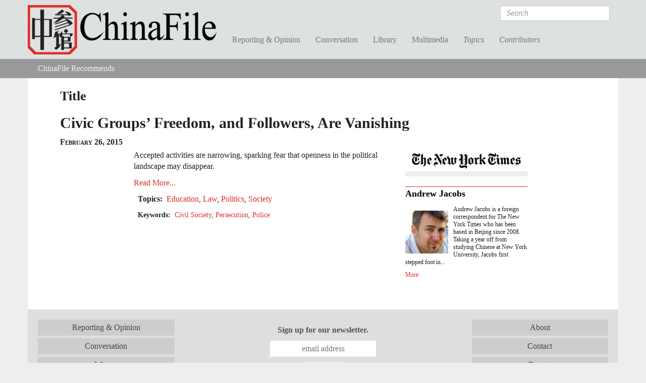

--- FILE ---
content_type: text/css
request_url: https://www.chinafile.com/sites/all/themes/cftwo/assets/stylesheets/screen.css?t99upd
body_size: 64658
content:
@charset "UTF-8";
/*******************************************************************************
 * Typography
 ******************************************************************************/
/*******************************************************************************
 * Colors
 ******************************************************************************/
/*******************************************************************************
 * Viewport sizes
 ******************************************************************************/
/*******************************************************************************
 * btn
 ******************************************************************************/
/**
 * Button styling for CFTwo
 *
 * Example use:
 * @include btn();
 */
/*******************************************************************************
 * Cbox grid view
 ******************************************************************************/
/**
 * Cbox grid view style
 * Usage: Add this to the .view that you would like to contain a cbox grid.
 *
 * Example use:
 * @include cbox-grid();
 */
/*******************************************************************************
 * Cbox grid view with hover
 ******************************************************************************/
/**
 * Cbox grid view style with cbox hovers.
 * Usage: Add this to the .view that you would like to contain a cbox hover grid.
 *
 * Example use:
 * @include cbox-hover-grid();
 */
/*******************************************************************************
 * For cboxes that do the show/hide thing on hover.
 ******************************************************************************/
/**
 * Cbox hover effect.
 *
 * Example use:
 * @include cbox_hover();
 */
/*******************************************************************************
 * _cbox-logo.scss
 ******************************************************************************/
/**
 * Cbox style - logo and image.
 *   - floats image to the left.
 *   - absolutely positions logo to the right.
 *
 * Example use:
 * @include cbox_logo_image();
 */
/*******************************************************************************
 * _cbox-logo.scss
 ******************************************************************************/
/**
 * Cbox style - logo
 *   - floats logo to the right.
 *
 * Example use:
 * @include cbox-logo();
 */
/*******************************************************************************
 * _cbox-noimg.scss
 ******************************************************************************/
/**
 * Cbox style - no image.
 *
 * Example use:
 * @include cbox-noimg();
 */
/*******************************************************************************
 * _cbox-overlay.scss
 ******************************************************************************/
/**
 * Cbox style - Overlays text on image.
 *
 * Example use:
 * @include cbox-overlay();
 */
/**
 * Cbox style - Undoes the text overlay.
 *
 * Example use:
 * @include cbox-overlay-undo();
 */
/*******************************************************************************
 * _cbox.scss
 *
 * Example use:
 *   @include cbox();
 *   @include cbox_dark();
 *
 * Sample HTML for a cbox is as follows.
 *
 * <div class="cboxes article grid-4 img-yes logo-no">
 *   <div class="cb-head">
 *     <h3><a href="/library/sinica-podcast">Sinica Podcast</a></h3>
 *     <span class="date">05.18.15</span>
 *     <span class="comment-box"></span>
 *     <span class="icon-type"></span>
 *   </div>
 *   <div class="cb-link"><a href="/library/sinica-podcast/leonard-bernstein-and-china"></a></div>
 *   <div class="cb-img"><img alt="" src="159564924_s.jpg"></div>
 *   <div class="cb-cont">
 *     <h2><a title="Leonard Bernstein and China" href="/library/sinica-podcast/leonard-bernstein-and-china">Leonard Bernstein and China</a></h2>
 *     <span class="authors">
 *       <span>Kaiser Kuo</span>, <span>David Moser</span>, <span>Alison Friedman</span>
 *     </span>
 *     <div class="inner-content">
 *       <div class="field field-name-body field-type-text-with-summary field-label-hidden">
 *         This week on Sinica, Kaiser Kuo and David Moser are delighted to host Alexander Bernstein, son of Leonard Berstein and director of the Bernstein Family Foundation, who is now in China on part of a cultural tour. Accompanied by Alison Friedman of...  </div>    </div>
 *       </div>
 *     </div>
 *   </div>
 * </div>
 ******************************************************************************/
/**
 * Cbox style - light
 *
 * Example use:
 * @include cbox()
 */
/*******************************************************************************
 * Clearfix
******************************************************************************/
/**
 * Apply the equivilent of the .clearfix class to an element.
 *
 * Usage: add the following to the element you would like to clear AFTER:
 *   @include clearfix();
 */
/**
 * Undoes the clearfix.
 *
 * Usage: add the following to containing div:
 *   @include clearfix-undo();
 */
/**
 * Apply the equivilent of the .clearfix class to an element.
 *
 * Usage: add the following to the element you would like to clear AFTER:
 *   @include clear-me();
 */
/**
 * Undoes the clearfix.
 *
 * Usage: add the following to containing div:
 *   @include clear-me-undo();
 */
/*******************************************************************************
 * Dropcap Mixin.
 ******************************************************************************/
/**
 * DropCap style. Add to any DIV containing Ps.
 *
 * Example use:
 * @include dropcap();
 */
/*******************************************************************************
 * _image-credit
 ******************************************************************************/
/**
 * Button styling for CFTwo
 *
 * Example use:
 * @include image-credit();
 */
/*******************************************************************************
 * Various styles that are commonly used.
******************************************************************************/
/**
 * Gray Boxes
 *
 * Example use:
 * @include box-gray();
 */
/**
 * Photo Credits
 *
 * Example use:
 * @include photo-credit();
 */
/************
Dark Styling
*************/
/*******************************************************************************
 * _typography.scss
 *
 * Partial: Contains mix-ins that relate to fonts.
 ******************************************************************************/
/**
 * Font size mix-in.
 *
 * Example use:
 * @include font-size(12) or 
 * @include font-size(12, 18)
 */
/*!
 * Bootstrap v3.3.7 (http://getbootstrap.com)
 * Copyright 2011-2016 Twitter, Inc.
 * Licensed under MIT (https://github.com/twbs/bootstrap/blob/master/LICENSE)
 */
/*! normalize.css v3.0.3 | MIT License | github.com/necolas/normalize.css */
/* line 9, ../../../../../../../../../../../../Applications/MAMP/Library/lib/ruby/gems/2.3.0/gems/bootstrap-sass-3.3.7/assets/stylesheets/bootstrap/_normalize.scss */
html {
  font-family: sans-serif;
  -ms-text-size-adjust: 100%;
  -webkit-text-size-adjust: 100%;
}

/* line 19, ../../../../../../../../../../../../Applications/MAMP/Library/lib/ruby/gems/2.3.0/gems/bootstrap-sass-3.3.7/assets/stylesheets/bootstrap/_normalize.scss */
body {
  margin: 0;
}

/* line 33, ../../../../../../../../../../../../Applications/MAMP/Library/lib/ruby/gems/2.3.0/gems/bootstrap-sass-3.3.7/assets/stylesheets/bootstrap/_normalize.scss */
article,
aside,
details,
figcaption,
figure,
footer,
header,
hgroup,
main,
menu,
nav,
section,
summary {
  display: block;
}

/* line 54, ../../../../../../../../../../../../Applications/MAMP/Library/lib/ruby/gems/2.3.0/gems/bootstrap-sass-3.3.7/assets/stylesheets/bootstrap/_normalize.scss */
audio,
canvas,
progress,
video {
  display: inline-block;
  vertical-align: baseline;
}

/* line 67, ../../../../../../../../../../../../Applications/MAMP/Library/lib/ruby/gems/2.3.0/gems/bootstrap-sass-3.3.7/assets/stylesheets/bootstrap/_normalize.scss */
audio:not([controls]) {
  display: none;
  height: 0;
}

/* line 77, ../../../../../../../../../../../../Applications/MAMP/Library/lib/ruby/gems/2.3.0/gems/bootstrap-sass-3.3.7/assets/stylesheets/bootstrap/_normalize.scss */
[hidden],
template {
  display: none;
}

/* line 89, ../../../../../../../../../../../../Applications/MAMP/Library/lib/ruby/gems/2.3.0/gems/bootstrap-sass-3.3.7/assets/stylesheets/bootstrap/_normalize.scss */
a {
  background-color: transparent;
}

/* line 98, ../../../../../../../../../../../../Applications/MAMP/Library/lib/ruby/gems/2.3.0/gems/bootstrap-sass-3.3.7/assets/stylesheets/bootstrap/_normalize.scss */
a:active,
a:hover {
  outline: 0;
}

/* line 110, ../../../../../../../../../../../../Applications/MAMP/Library/lib/ruby/gems/2.3.0/gems/bootstrap-sass-3.3.7/assets/stylesheets/bootstrap/_normalize.scss */
abbr[title] {
  border-bottom: 1px dotted;
}

/* line 118, ../../../../../../../../../../../../Applications/MAMP/Library/lib/ruby/gems/2.3.0/gems/bootstrap-sass-3.3.7/assets/stylesheets/bootstrap/_normalize.scss */
b,
strong {
  font-weight: bold;
}

/* line 127, ../../../../../../../../../../../../Applications/MAMP/Library/lib/ruby/gems/2.3.0/gems/bootstrap-sass-3.3.7/assets/stylesheets/bootstrap/_normalize.scss */
dfn {
  font-style: italic;
}

/* line 136, ../../../../../../../../../../../../Applications/MAMP/Library/lib/ruby/gems/2.3.0/gems/bootstrap-sass-3.3.7/assets/stylesheets/bootstrap/_normalize.scss */
h1 {
  font-size: 2em;
  margin: 0.67em 0;
}

/* line 145, ../../../../../../../../../../../../Applications/MAMP/Library/lib/ruby/gems/2.3.0/gems/bootstrap-sass-3.3.7/assets/stylesheets/bootstrap/_normalize.scss */
mark {
  background: #ff0;
  color: #000;
}

/* line 154, ../../../../../../../../../../../../Applications/MAMP/Library/lib/ruby/gems/2.3.0/gems/bootstrap-sass-3.3.7/assets/stylesheets/bootstrap/_normalize.scss */
small {
  font-size: 80%;
}

/* line 162, ../../../../../../../../../../../../Applications/MAMP/Library/lib/ruby/gems/2.3.0/gems/bootstrap-sass-3.3.7/assets/stylesheets/bootstrap/_normalize.scss */
sub,
sup {
  font-size: 75%;
  line-height: 0;
  position: relative;
  vertical-align: baseline;
}

/* line 170, ../../../../../../../../../../../../Applications/MAMP/Library/lib/ruby/gems/2.3.0/gems/bootstrap-sass-3.3.7/assets/stylesheets/bootstrap/_normalize.scss */
sup {
  top: -0.5em;
}

/* line 174, ../../../../../../../../../../../../Applications/MAMP/Library/lib/ruby/gems/2.3.0/gems/bootstrap-sass-3.3.7/assets/stylesheets/bootstrap/_normalize.scss */
sub {
  bottom: -0.25em;
}

/* line 185, ../../../../../../../../../../../../Applications/MAMP/Library/lib/ruby/gems/2.3.0/gems/bootstrap-sass-3.3.7/assets/stylesheets/bootstrap/_normalize.scss */
img {
  border: 0;
}

/* line 193, ../../../../../../../../../../../../Applications/MAMP/Library/lib/ruby/gems/2.3.0/gems/bootstrap-sass-3.3.7/assets/stylesheets/bootstrap/_normalize.scss */
svg:not(:root) {
  overflow: hidden;
}

/* line 204, ../../../../../../../../../../../../Applications/MAMP/Library/lib/ruby/gems/2.3.0/gems/bootstrap-sass-3.3.7/assets/stylesheets/bootstrap/_normalize.scss */
figure {
  margin: 1em 40px;
}

/* line 212, ../../../../../../../../../../../../Applications/MAMP/Library/lib/ruby/gems/2.3.0/gems/bootstrap-sass-3.3.7/assets/stylesheets/bootstrap/_normalize.scss */
hr {
  box-sizing: content-box;
  height: 0;
}

/* line 221, ../../../../../../../../../../../../Applications/MAMP/Library/lib/ruby/gems/2.3.0/gems/bootstrap-sass-3.3.7/assets/stylesheets/bootstrap/_normalize.scss */
pre {
  overflow: auto;
}

/* line 229, ../../../../../../../../../../../../Applications/MAMP/Library/lib/ruby/gems/2.3.0/gems/bootstrap-sass-3.3.7/assets/stylesheets/bootstrap/_normalize.scss */
code,
kbd,
pre,
samp {
  font-family: monospace, monospace;
  font-size: 1em;
}

/* line 252, ../../../../../../../../../../../../Applications/MAMP/Library/lib/ruby/gems/2.3.0/gems/bootstrap-sass-3.3.7/assets/stylesheets/bootstrap/_normalize.scss */
button,
input,
optgroup,
select,
textarea {
  color: inherit;
  font: inherit;
  margin: 0;
}

/* line 266, ../../../../../../../../../../../../Applications/MAMP/Library/lib/ruby/gems/2.3.0/gems/bootstrap-sass-3.3.7/assets/stylesheets/bootstrap/_normalize.scss */
button {
  overflow: visible;
}

/* line 277, ../../../../../../../../../../../../Applications/MAMP/Library/lib/ruby/gems/2.3.0/gems/bootstrap-sass-3.3.7/assets/stylesheets/bootstrap/_normalize.scss */
button,
select {
  text-transform: none;
}

/* line 290, ../../../../../../../../../../../../Applications/MAMP/Library/lib/ruby/gems/2.3.0/gems/bootstrap-sass-3.3.7/assets/stylesheets/bootstrap/_normalize.scss */
button,
html input[type="button"],
input[type="reset"],
input[type="submit"] {
  -webkit-appearance: button;
  cursor: pointer;
}

/* line 302, ../../../../../../../../../../../../Applications/MAMP/Library/lib/ruby/gems/2.3.0/gems/bootstrap-sass-3.3.7/assets/stylesheets/bootstrap/_normalize.scss */
button[disabled],
html input[disabled] {
  cursor: default;
}

/* line 311, ../../../../../../../../../../../../Applications/MAMP/Library/lib/ruby/gems/2.3.0/gems/bootstrap-sass-3.3.7/assets/stylesheets/bootstrap/_normalize.scss */
button::-moz-focus-inner,
input::-moz-focus-inner {
  border: 0;
  padding: 0;
}

/* line 322, ../../../../../../../../../../../../Applications/MAMP/Library/lib/ruby/gems/2.3.0/gems/bootstrap-sass-3.3.7/assets/stylesheets/bootstrap/_normalize.scss */
input {
  line-height: normal;
}

/* line 334, ../../../../../../../../../../../../Applications/MAMP/Library/lib/ruby/gems/2.3.0/gems/bootstrap-sass-3.3.7/assets/stylesheets/bootstrap/_normalize.scss */
input[type="checkbox"],
input[type="radio"] {
  box-sizing: border-box;
  padding: 0;
}

/* line 346, ../../../../../../../../../../../../Applications/MAMP/Library/lib/ruby/gems/2.3.0/gems/bootstrap-sass-3.3.7/assets/stylesheets/bootstrap/_normalize.scss */
input[type="number"]::-webkit-inner-spin-button,
input[type="number"]::-webkit-outer-spin-button {
  height: auto;
}

/* line 356, ../../../../../../../../../../../../Applications/MAMP/Library/lib/ruby/gems/2.3.0/gems/bootstrap-sass-3.3.7/assets/stylesheets/bootstrap/_normalize.scss */
input[type="search"] {
  -webkit-appearance: textfield;
  box-sizing: content-box;
}

/* line 367, ../../../../../../../../../../../../Applications/MAMP/Library/lib/ruby/gems/2.3.0/gems/bootstrap-sass-3.3.7/assets/stylesheets/bootstrap/_normalize.scss */
input[type="search"]::-webkit-search-cancel-button,
input[type="search"]::-webkit-search-decoration {
  -webkit-appearance: none;
}

/* line 376, ../../../../../../../../../../../../Applications/MAMP/Library/lib/ruby/gems/2.3.0/gems/bootstrap-sass-3.3.7/assets/stylesheets/bootstrap/_normalize.scss */
fieldset {
  border: 1px solid #c0c0c0;
  margin: 0 2px;
  padding: 0.35em 0.625em 0.75em;
}

/* line 387, ../../../../../../../../../../../../Applications/MAMP/Library/lib/ruby/gems/2.3.0/gems/bootstrap-sass-3.3.7/assets/stylesheets/bootstrap/_normalize.scss */
legend {
  border: 0;
  padding: 0;
}

/* line 396, ../../../../../../../../../../../../Applications/MAMP/Library/lib/ruby/gems/2.3.0/gems/bootstrap-sass-3.3.7/assets/stylesheets/bootstrap/_normalize.scss */
textarea {
  overflow: auto;
}

/* line 405, ../../../../../../../../../../../../Applications/MAMP/Library/lib/ruby/gems/2.3.0/gems/bootstrap-sass-3.3.7/assets/stylesheets/bootstrap/_normalize.scss */
optgroup {
  font-weight: bold;
}

/* line 416, ../../../../../../../../../../../../Applications/MAMP/Library/lib/ruby/gems/2.3.0/gems/bootstrap-sass-3.3.7/assets/stylesheets/bootstrap/_normalize.scss */
table {
  border-collapse: collapse;
  border-spacing: 0;
}

/* line 421, ../../../../../../../../../../../../Applications/MAMP/Library/lib/ruby/gems/2.3.0/gems/bootstrap-sass-3.3.7/assets/stylesheets/bootstrap/_normalize.scss */
td,
th {
  padding: 0;
}

/*! Source: https://github.com/h5bp/html5-boilerplate/blob/master/src/css/main.css */
@media print {
  /* line 9, ../../../../../../../../../../../../Applications/MAMP/Library/lib/ruby/gems/2.3.0/gems/bootstrap-sass-3.3.7/assets/stylesheets/bootstrap/_print.scss */
  *,
  *:before,
  *:after {
    background: transparent !important;
    color: #000 !important;
    box-shadow: none !important;
    text-shadow: none !important;
  }

  /* line 18, ../../../../../../../../../../../../Applications/MAMP/Library/lib/ruby/gems/2.3.0/gems/bootstrap-sass-3.3.7/assets/stylesheets/bootstrap/_print.scss */
  a,
  a:visited {
    text-decoration: underline;
  }

  /* line 23, ../../../../../../../../../../../../Applications/MAMP/Library/lib/ruby/gems/2.3.0/gems/bootstrap-sass-3.3.7/assets/stylesheets/bootstrap/_print.scss */
  a[href]:after {
    content: " (" attr(href) ")";
  }

  /* line 27, ../../../../../../../../../../../../Applications/MAMP/Library/lib/ruby/gems/2.3.0/gems/bootstrap-sass-3.3.7/assets/stylesheets/bootstrap/_print.scss */
  abbr[title]:after {
    content: " (" attr(title) ")";
  }

  /* line 33, ../../../../../../../../../../../../Applications/MAMP/Library/lib/ruby/gems/2.3.0/gems/bootstrap-sass-3.3.7/assets/stylesheets/bootstrap/_print.scss */
  a[href^="#"]:after,
  a[href^="javascript:"]:after {
    content: "";
  }

  /* line 38, ../../../../../../../../../../../../Applications/MAMP/Library/lib/ruby/gems/2.3.0/gems/bootstrap-sass-3.3.7/assets/stylesheets/bootstrap/_print.scss */
  pre,
  blockquote {
    border: 1px solid #999;
    page-break-inside: avoid;
  }

  /* line 44, ../../../../../../../../../../../../Applications/MAMP/Library/lib/ruby/gems/2.3.0/gems/bootstrap-sass-3.3.7/assets/stylesheets/bootstrap/_print.scss */
  thead {
    display: table-header-group;
  }

  /* line 48, ../../../../../../../../../../../../Applications/MAMP/Library/lib/ruby/gems/2.3.0/gems/bootstrap-sass-3.3.7/assets/stylesheets/bootstrap/_print.scss */
  tr,
  img {
    page-break-inside: avoid;
  }

  /* line 53, ../../../../../../../../../../../../Applications/MAMP/Library/lib/ruby/gems/2.3.0/gems/bootstrap-sass-3.3.7/assets/stylesheets/bootstrap/_print.scss */
  img {
    max-width: 100% !important;
  }

  /* line 57, ../../../../../../../../../../../../Applications/MAMP/Library/lib/ruby/gems/2.3.0/gems/bootstrap-sass-3.3.7/assets/stylesheets/bootstrap/_print.scss */
  p,
  h2,
  h3 {
    orphans: 3;
    widows: 3;
  }

  /* line 64, ../../../../../../../../../../../../Applications/MAMP/Library/lib/ruby/gems/2.3.0/gems/bootstrap-sass-3.3.7/assets/stylesheets/bootstrap/_print.scss */
  h2,
  h3 {
    page-break-after: avoid;
  }

  /* line 72, ../../../../../../../../../../../../Applications/MAMP/Library/lib/ruby/gems/2.3.0/gems/bootstrap-sass-3.3.7/assets/stylesheets/bootstrap/_print.scss */
  .navbar {
    display: none;
  }

  /* line 77, ../../../../../../../../../../../../Applications/MAMP/Library/lib/ruby/gems/2.3.0/gems/bootstrap-sass-3.3.7/assets/stylesheets/bootstrap/_print.scss */
  .btn > .caret,
  .dropup > .btn > .caret {
    border-top-color: #000 !important;
  }

  /* line 81, ../../../../../../../../../../../../Applications/MAMP/Library/lib/ruby/gems/2.3.0/gems/bootstrap-sass-3.3.7/assets/stylesheets/bootstrap/_print.scss */
  .label {
    border: 1px solid #000;
  }

  /* line 85, ../../../../../../../../../../../../Applications/MAMP/Library/lib/ruby/gems/2.3.0/gems/bootstrap-sass-3.3.7/assets/stylesheets/bootstrap/_print.scss */
  .table {
    border-collapse: collapse !important;
  }
  /* line 88, ../../../../../../../../../../../../Applications/MAMP/Library/lib/ruby/gems/2.3.0/gems/bootstrap-sass-3.3.7/assets/stylesheets/bootstrap/_print.scss */
  .table td,
  .table th {
    background-color: #fff !important;
  }

  /* line 94, ../../../../../../../../../../../../Applications/MAMP/Library/lib/ruby/gems/2.3.0/gems/bootstrap-sass-3.3.7/assets/stylesheets/bootstrap/_print.scss */
  .table-bordered th, .calendar-calendar table.mini th,
  .table-bordered td,
  .calendar-calendar table.mini td {
    border: 1px solid #ddd !important;
  }
}
@font-face {
  font-family: 'Glyphicons Halflings';
  src: url(../fonts/fontawesome-webfont.eot?1442965722);
  src: url(../fonts/fontawesome-webfont.eot?&1442965722#iefix) format("embedded-opentype"), url(../fonts/fontawesome-webfont.woff2?1442965722) format("woff2"), url(../fonts/fontawesome-webfont.woff?1442965722) format("woff"), url(../fonts/fontawesome-webfont.ttf?1442965722) format("truetype"), url(../fonts/fontawesome-webfont.svg?1442965722#glyphicons_halflingsregular) format("svg");
}
/* line 24, ../../../../../../../../../../../../Applications/MAMP/Library/lib/ruby/gems/2.3.0/gems/bootstrap-sass-3.3.7/assets/stylesheets/bootstrap/_glyphicons.scss */
.glyphicon {
  position: relative;
  top: 1px;
  display: inline-block;
  font-family: 'Glyphicons Halflings';
  font-style: normal;
  font-weight: normal;
  line-height: 1;
  -webkit-font-smoothing: antialiased;
  -moz-osx-font-smoothing: grayscale;
}

/* line 37, ../../../../../../../../../../../../Applications/MAMP/Library/lib/ruby/gems/2.3.0/gems/bootstrap-sass-3.3.7/assets/stylesheets/bootstrap/_glyphicons.scss */
.glyphicon-asterisk:before {
  content: "\002a";
}

/* line 38, ../../../../../../../../../../../../Applications/MAMP/Library/lib/ruby/gems/2.3.0/gems/bootstrap-sass-3.3.7/assets/stylesheets/bootstrap/_glyphicons.scss */
.glyphicon-plus:before {
  content: "\002b";
}

/* line 40, ../../../../../../../../../../../../Applications/MAMP/Library/lib/ruby/gems/2.3.0/gems/bootstrap-sass-3.3.7/assets/stylesheets/bootstrap/_glyphicons.scss */
.glyphicon-euro:before,
.glyphicon-eur:before {
  content: "\20ac";
}

/* line 41, ../../../../../../../../../../../../Applications/MAMP/Library/lib/ruby/gems/2.3.0/gems/bootstrap-sass-3.3.7/assets/stylesheets/bootstrap/_glyphicons.scss */
.glyphicon-minus:before {
  content: "\2212";
}

/* line 42, ../../../../../../../../../../../../Applications/MAMP/Library/lib/ruby/gems/2.3.0/gems/bootstrap-sass-3.3.7/assets/stylesheets/bootstrap/_glyphicons.scss */
.glyphicon-cloud:before {
  content: "\2601";
}

/* line 43, ../../../../../../../../../../../../Applications/MAMP/Library/lib/ruby/gems/2.3.0/gems/bootstrap-sass-3.3.7/assets/stylesheets/bootstrap/_glyphicons.scss */
.glyphicon-envelope:before {
  content: "\2709";
}

/* line 44, ../../../../../../../../../../../../Applications/MAMP/Library/lib/ruby/gems/2.3.0/gems/bootstrap-sass-3.3.7/assets/stylesheets/bootstrap/_glyphicons.scss */
.glyphicon-pencil:before {
  content: "\270f";
}

/* line 45, ../../../../../../../../../../../../Applications/MAMP/Library/lib/ruby/gems/2.3.0/gems/bootstrap-sass-3.3.7/assets/stylesheets/bootstrap/_glyphicons.scss */
.glyphicon-glass:before {
  content: "\e001";
}

/* line 46, ../../../../../../../../../../../../Applications/MAMP/Library/lib/ruby/gems/2.3.0/gems/bootstrap-sass-3.3.7/assets/stylesheets/bootstrap/_glyphicons.scss */
.glyphicon-music:before {
  content: "\e002";
}

/* line 47, ../../../../../../../../../../../../Applications/MAMP/Library/lib/ruby/gems/2.3.0/gems/bootstrap-sass-3.3.7/assets/stylesheets/bootstrap/_glyphicons.scss */
.glyphicon-search:before {
  content: "\e003";
}

/* line 48, ../../../../../../../../../../../../Applications/MAMP/Library/lib/ruby/gems/2.3.0/gems/bootstrap-sass-3.3.7/assets/stylesheets/bootstrap/_glyphicons.scss */
.glyphicon-heart:before {
  content: "\e005";
}

/* line 49, ../../../../../../../../../../../../Applications/MAMP/Library/lib/ruby/gems/2.3.0/gems/bootstrap-sass-3.3.7/assets/stylesheets/bootstrap/_glyphicons.scss */
.glyphicon-star:before {
  content: "\e006";
}

/* line 50, ../../../../../../../../../../../../Applications/MAMP/Library/lib/ruby/gems/2.3.0/gems/bootstrap-sass-3.3.7/assets/stylesheets/bootstrap/_glyphicons.scss */
.glyphicon-star-empty:before {
  content: "\e007";
}

/* line 51, ../../../../../../../../../../../../Applications/MAMP/Library/lib/ruby/gems/2.3.0/gems/bootstrap-sass-3.3.7/assets/stylesheets/bootstrap/_glyphicons.scss */
.glyphicon-user:before {
  content: "\e008";
}

/* line 52, ../../../../../../../../../../../../Applications/MAMP/Library/lib/ruby/gems/2.3.0/gems/bootstrap-sass-3.3.7/assets/stylesheets/bootstrap/_glyphicons.scss */
.glyphicon-film:before {
  content: "\e009";
}

/* line 53, ../../../../../../../../../../../../Applications/MAMP/Library/lib/ruby/gems/2.3.0/gems/bootstrap-sass-3.3.7/assets/stylesheets/bootstrap/_glyphicons.scss */
.glyphicon-th-large:before {
  content: "\e010";
}

/* line 54, ../../../../../../../../../../../../Applications/MAMP/Library/lib/ruby/gems/2.3.0/gems/bootstrap-sass-3.3.7/assets/stylesheets/bootstrap/_glyphicons.scss */
.glyphicon-th:before {
  content: "\e011";
}

/* line 55, ../../../../../../../../../../../../Applications/MAMP/Library/lib/ruby/gems/2.3.0/gems/bootstrap-sass-3.3.7/assets/stylesheets/bootstrap/_glyphicons.scss */
.glyphicon-th-list:before {
  content: "\e012";
}

/* line 56, ../../../../../../../../../../../../Applications/MAMP/Library/lib/ruby/gems/2.3.0/gems/bootstrap-sass-3.3.7/assets/stylesheets/bootstrap/_glyphicons.scss */
.glyphicon-ok:before {
  content: "\e013";
}

/* line 57, ../../../../../../../../../../../../Applications/MAMP/Library/lib/ruby/gems/2.3.0/gems/bootstrap-sass-3.3.7/assets/stylesheets/bootstrap/_glyphicons.scss */
.glyphicon-remove:before {
  content: "\e014";
}

/* line 58, ../../../../../../../../../../../../Applications/MAMP/Library/lib/ruby/gems/2.3.0/gems/bootstrap-sass-3.3.7/assets/stylesheets/bootstrap/_glyphicons.scss */
.glyphicon-zoom-in:before {
  content: "\e015";
}

/* line 59, ../../../../../../../../../../../../Applications/MAMP/Library/lib/ruby/gems/2.3.0/gems/bootstrap-sass-3.3.7/assets/stylesheets/bootstrap/_glyphicons.scss */
.glyphicon-zoom-out:before {
  content: "\e016";
}

/* line 60, ../../../../../../../../../../../../Applications/MAMP/Library/lib/ruby/gems/2.3.0/gems/bootstrap-sass-3.3.7/assets/stylesheets/bootstrap/_glyphicons.scss */
.glyphicon-off:before {
  content: "\e017";
}

/* line 61, ../../../../../../../../../../../../Applications/MAMP/Library/lib/ruby/gems/2.3.0/gems/bootstrap-sass-3.3.7/assets/stylesheets/bootstrap/_glyphicons.scss */
.glyphicon-signal:before {
  content: "\e018";
}

/* line 62, ../../../../../../../../../../../../Applications/MAMP/Library/lib/ruby/gems/2.3.0/gems/bootstrap-sass-3.3.7/assets/stylesheets/bootstrap/_glyphicons.scss */
.glyphicon-cog:before {
  content: "\e019";
}

/* line 63, ../../../../../../../../../../../../Applications/MAMP/Library/lib/ruby/gems/2.3.0/gems/bootstrap-sass-3.3.7/assets/stylesheets/bootstrap/_glyphicons.scss */
.glyphicon-trash:before {
  content: "\e020";
}

/* line 64, ../../../../../../../../../../../../Applications/MAMP/Library/lib/ruby/gems/2.3.0/gems/bootstrap-sass-3.3.7/assets/stylesheets/bootstrap/_glyphicons.scss */
.glyphicon-home:before {
  content: "\e021";
}

/* line 65, ../../../../../../../../../../../../Applications/MAMP/Library/lib/ruby/gems/2.3.0/gems/bootstrap-sass-3.3.7/assets/stylesheets/bootstrap/_glyphicons.scss */
.glyphicon-file:before {
  content: "\e022";
}

/* line 66, ../../../../../../../../../../../../Applications/MAMP/Library/lib/ruby/gems/2.3.0/gems/bootstrap-sass-3.3.7/assets/stylesheets/bootstrap/_glyphicons.scss */
.glyphicon-time:before {
  content: "\e023";
}

/* line 67, ../../../../../../../../../../../../Applications/MAMP/Library/lib/ruby/gems/2.3.0/gems/bootstrap-sass-3.3.7/assets/stylesheets/bootstrap/_glyphicons.scss */
.glyphicon-road:before {
  content: "\e024";
}

/* line 68, ../../../../../../../../../../../../Applications/MAMP/Library/lib/ruby/gems/2.3.0/gems/bootstrap-sass-3.3.7/assets/stylesheets/bootstrap/_glyphicons.scss */
.glyphicon-download-alt:before {
  content: "\e025";
}

/* line 69, ../../../../../../../../../../../../Applications/MAMP/Library/lib/ruby/gems/2.3.0/gems/bootstrap-sass-3.3.7/assets/stylesheets/bootstrap/_glyphicons.scss */
.glyphicon-download:before {
  content: "\e026";
}

/* line 70, ../../../../../../../../../../../../Applications/MAMP/Library/lib/ruby/gems/2.3.0/gems/bootstrap-sass-3.3.7/assets/stylesheets/bootstrap/_glyphicons.scss */
.glyphicon-upload:before {
  content: "\e027";
}

/* line 71, ../../../../../../../../../../../../Applications/MAMP/Library/lib/ruby/gems/2.3.0/gems/bootstrap-sass-3.3.7/assets/stylesheets/bootstrap/_glyphicons.scss */
.glyphicon-inbox:before {
  content: "\e028";
}

/* line 72, ../../../../../../../../../../../../Applications/MAMP/Library/lib/ruby/gems/2.3.0/gems/bootstrap-sass-3.3.7/assets/stylesheets/bootstrap/_glyphicons.scss */
.glyphicon-play-circle:before {
  content: "\e029";
}

/* line 73, ../../../../../../../../../../../../Applications/MAMP/Library/lib/ruby/gems/2.3.0/gems/bootstrap-sass-3.3.7/assets/stylesheets/bootstrap/_glyphicons.scss */
.glyphicon-repeat:before {
  content: "\e030";
}

/* line 74, ../../../../../../../../../../../../Applications/MAMP/Library/lib/ruby/gems/2.3.0/gems/bootstrap-sass-3.3.7/assets/stylesheets/bootstrap/_glyphicons.scss */
.glyphicon-refresh:before {
  content: "\e031";
}

/* line 75, ../../../../../../../../../../../../Applications/MAMP/Library/lib/ruby/gems/2.3.0/gems/bootstrap-sass-3.3.7/assets/stylesheets/bootstrap/_glyphicons.scss */
.glyphicon-list-alt:before {
  content: "\e032";
}

/* line 76, ../../../../../../../../../../../../Applications/MAMP/Library/lib/ruby/gems/2.3.0/gems/bootstrap-sass-3.3.7/assets/stylesheets/bootstrap/_glyphicons.scss */
.glyphicon-lock:before {
  content: "\e033";
}

/* line 77, ../../../../../../../../../../../../Applications/MAMP/Library/lib/ruby/gems/2.3.0/gems/bootstrap-sass-3.3.7/assets/stylesheets/bootstrap/_glyphicons.scss */
.glyphicon-flag:before {
  content: "\e034";
}

/* line 78, ../../../../../../../../../../../../Applications/MAMP/Library/lib/ruby/gems/2.3.0/gems/bootstrap-sass-3.3.7/assets/stylesheets/bootstrap/_glyphicons.scss */
.glyphicon-headphones:before {
  content: "\e035";
}

/* line 79, ../../../../../../../../../../../../Applications/MAMP/Library/lib/ruby/gems/2.3.0/gems/bootstrap-sass-3.3.7/assets/stylesheets/bootstrap/_glyphicons.scss */
.glyphicon-volume-off:before {
  content: "\e036";
}

/* line 80, ../../../../../../../../../../../../Applications/MAMP/Library/lib/ruby/gems/2.3.0/gems/bootstrap-sass-3.3.7/assets/stylesheets/bootstrap/_glyphicons.scss */
.glyphicon-volume-down:before {
  content: "\e037";
}

/* line 81, ../../../../../../../../../../../../Applications/MAMP/Library/lib/ruby/gems/2.3.0/gems/bootstrap-sass-3.3.7/assets/stylesheets/bootstrap/_glyphicons.scss */
.glyphicon-volume-up:before {
  content: "\e038";
}

/* line 82, ../../../../../../../../../../../../Applications/MAMP/Library/lib/ruby/gems/2.3.0/gems/bootstrap-sass-3.3.7/assets/stylesheets/bootstrap/_glyphicons.scss */
.glyphicon-qrcode:before {
  content: "\e039";
}

/* line 83, ../../../../../../../../../../../../Applications/MAMP/Library/lib/ruby/gems/2.3.0/gems/bootstrap-sass-3.3.7/assets/stylesheets/bootstrap/_glyphicons.scss */
.glyphicon-barcode:before {
  content: "\e040";
}

/* line 84, ../../../../../../../../../../../../Applications/MAMP/Library/lib/ruby/gems/2.3.0/gems/bootstrap-sass-3.3.7/assets/stylesheets/bootstrap/_glyphicons.scss */
.glyphicon-tag:before {
  content: "\e041";
}

/* line 85, ../../../../../../../../../../../../Applications/MAMP/Library/lib/ruby/gems/2.3.0/gems/bootstrap-sass-3.3.7/assets/stylesheets/bootstrap/_glyphicons.scss */
.glyphicon-tags:before {
  content: "\e042";
}

/* line 86, ../../../../../../../../../../../../Applications/MAMP/Library/lib/ruby/gems/2.3.0/gems/bootstrap-sass-3.3.7/assets/stylesheets/bootstrap/_glyphicons.scss */
.glyphicon-book:before {
  content: "\e043";
}

/* line 87, ../../../../../../../../../../../../Applications/MAMP/Library/lib/ruby/gems/2.3.0/gems/bootstrap-sass-3.3.7/assets/stylesheets/bootstrap/_glyphicons.scss */
.glyphicon-bookmark:before {
  content: "\e044";
}

/* line 88, ../../../../../../../../../../../../Applications/MAMP/Library/lib/ruby/gems/2.3.0/gems/bootstrap-sass-3.3.7/assets/stylesheets/bootstrap/_glyphicons.scss */
.glyphicon-print:before {
  content: "\e045";
}

/* line 89, ../../../../../../../../../../../../Applications/MAMP/Library/lib/ruby/gems/2.3.0/gems/bootstrap-sass-3.3.7/assets/stylesheets/bootstrap/_glyphicons.scss */
.glyphicon-camera:before {
  content: "\e046";
}

/* line 90, ../../../../../../../../../../../../Applications/MAMP/Library/lib/ruby/gems/2.3.0/gems/bootstrap-sass-3.3.7/assets/stylesheets/bootstrap/_glyphicons.scss */
.glyphicon-font:before {
  content: "\e047";
}

/* line 91, ../../../../../../../../../../../../Applications/MAMP/Library/lib/ruby/gems/2.3.0/gems/bootstrap-sass-3.3.7/assets/stylesheets/bootstrap/_glyphicons.scss */
.glyphicon-bold:before {
  content: "\e048";
}

/* line 92, ../../../../../../../../../../../../Applications/MAMP/Library/lib/ruby/gems/2.3.0/gems/bootstrap-sass-3.3.7/assets/stylesheets/bootstrap/_glyphicons.scss */
.glyphicon-italic:before {
  content: "\e049";
}

/* line 93, ../../../../../../../../../../../../Applications/MAMP/Library/lib/ruby/gems/2.3.0/gems/bootstrap-sass-3.3.7/assets/stylesheets/bootstrap/_glyphicons.scss */
.glyphicon-text-height:before {
  content: "\e050";
}

/* line 94, ../../../../../../../../../../../../Applications/MAMP/Library/lib/ruby/gems/2.3.0/gems/bootstrap-sass-3.3.7/assets/stylesheets/bootstrap/_glyphicons.scss */
.glyphicon-text-width:before {
  content: "\e051";
}

/* line 95, ../../../../../../../../../../../../Applications/MAMP/Library/lib/ruby/gems/2.3.0/gems/bootstrap-sass-3.3.7/assets/stylesheets/bootstrap/_glyphicons.scss */
.glyphicon-align-left:before {
  content: "\e052";
}

/* line 96, ../../../../../../../../../../../../Applications/MAMP/Library/lib/ruby/gems/2.3.0/gems/bootstrap-sass-3.3.7/assets/stylesheets/bootstrap/_glyphicons.scss */
.glyphicon-align-center:before {
  content: "\e053";
}

/* line 97, ../../../../../../../../../../../../Applications/MAMP/Library/lib/ruby/gems/2.3.0/gems/bootstrap-sass-3.3.7/assets/stylesheets/bootstrap/_glyphicons.scss */
.glyphicon-align-right:before {
  content: "\e054";
}

/* line 98, ../../../../../../../../../../../../Applications/MAMP/Library/lib/ruby/gems/2.3.0/gems/bootstrap-sass-3.3.7/assets/stylesheets/bootstrap/_glyphicons.scss */
.glyphicon-align-justify:before {
  content: "\e055";
}

/* line 99, ../../../../../../../../../../../../Applications/MAMP/Library/lib/ruby/gems/2.3.0/gems/bootstrap-sass-3.3.7/assets/stylesheets/bootstrap/_glyphicons.scss */
.glyphicon-list:before {
  content: "\e056";
}

/* line 100, ../../../../../../../../../../../../Applications/MAMP/Library/lib/ruby/gems/2.3.0/gems/bootstrap-sass-3.3.7/assets/stylesheets/bootstrap/_glyphicons.scss */
.glyphicon-indent-left:before {
  content: "\e057";
}

/* line 101, ../../../../../../../../../../../../Applications/MAMP/Library/lib/ruby/gems/2.3.0/gems/bootstrap-sass-3.3.7/assets/stylesheets/bootstrap/_glyphicons.scss */
.glyphicon-indent-right:before {
  content: "\e058";
}

/* line 102, ../../../../../../../../../../../../Applications/MAMP/Library/lib/ruby/gems/2.3.0/gems/bootstrap-sass-3.3.7/assets/stylesheets/bootstrap/_glyphicons.scss */
.glyphicon-facetime-video:before {
  content: "\e059";
}

/* line 103, ../../../../../../../../../../../../Applications/MAMP/Library/lib/ruby/gems/2.3.0/gems/bootstrap-sass-3.3.7/assets/stylesheets/bootstrap/_glyphicons.scss */
.glyphicon-picture:before {
  content: "\e060";
}

/* line 104, ../../../../../../../../../../../../Applications/MAMP/Library/lib/ruby/gems/2.3.0/gems/bootstrap-sass-3.3.7/assets/stylesheets/bootstrap/_glyphicons.scss */
.glyphicon-map-marker:before {
  content: "\e062";
}

/* line 105, ../../../../../../../../../../../../Applications/MAMP/Library/lib/ruby/gems/2.3.0/gems/bootstrap-sass-3.3.7/assets/stylesheets/bootstrap/_glyphicons.scss */
.glyphicon-adjust:before {
  content: "\e063";
}

/* line 106, ../../../../../../../../../../../../Applications/MAMP/Library/lib/ruby/gems/2.3.0/gems/bootstrap-sass-3.3.7/assets/stylesheets/bootstrap/_glyphicons.scss */
.glyphicon-tint:before {
  content: "\e064";
}

/* line 107, ../../../../../../../../../../../../Applications/MAMP/Library/lib/ruby/gems/2.3.0/gems/bootstrap-sass-3.3.7/assets/stylesheets/bootstrap/_glyphicons.scss */
.glyphicon-edit:before {
  content: "\e065";
}

/* line 108, ../../../../../../../../../../../../Applications/MAMP/Library/lib/ruby/gems/2.3.0/gems/bootstrap-sass-3.3.7/assets/stylesheets/bootstrap/_glyphicons.scss */
.glyphicon-share:before {
  content: "\e066";
}

/* line 109, ../../../../../../../../../../../../Applications/MAMP/Library/lib/ruby/gems/2.3.0/gems/bootstrap-sass-3.3.7/assets/stylesheets/bootstrap/_glyphicons.scss */
.glyphicon-check:before {
  content: "\e067";
}

/* line 110, ../../../../../../../../../../../../Applications/MAMP/Library/lib/ruby/gems/2.3.0/gems/bootstrap-sass-3.3.7/assets/stylesheets/bootstrap/_glyphicons.scss */
.glyphicon-move:before {
  content: "\e068";
}

/* line 111, ../../../../../../../../../../../../Applications/MAMP/Library/lib/ruby/gems/2.3.0/gems/bootstrap-sass-3.3.7/assets/stylesheets/bootstrap/_glyphicons.scss */
.glyphicon-step-backward:before {
  content: "\e069";
}

/* line 112, ../../../../../../../../../../../../Applications/MAMP/Library/lib/ruby/gems/2.3.0/gems/bootstrap-sass-3.3.7/assets/stylesheets/bootstrap/_glyphicons.scss */
.glyphicon-fast-backward:before {
  content: "\e070";
}

/* line 113, ../../../../../../../../../../../../Applications/MAMP/Library/lib/ruby/gems/2.3.0/gems/bootstrap-sass-3.3.7/assets/stylesheets/bootstrap/_glyphicons.scss */
.glyphicon-backward:before {
  content: "\e071";
}

/* line 114, ../../../../../../../../../../../../Applications/MAMP/Library/lib/ruby/gems/2.3.0/gems/bootstrap-sass-3.3.7/assets/stylesheets/bootstrap/_glyphicons.scss */
.glyphicon-play:before {
  content: "\e072";
}

/* line 115, ../../../../../../../../../../../../Applications/MAMP/Library/lib/ruby/gems/2.3.0/gems/bootstrap-sass-3.3.7/assets/stylesheets/bootstrap/_glyphicons.scss */
.glyphicon-pause:before {
  content: "\e073";
}

/* line 116, ../../../../../../../../../../../../Applications/MAMP/Library/lib/ruby/gems/2.3.0/gems/bootstrap-sass-3.3.7/assets/stylesheets/bootstrap/_glyphicons.scss */
.glyphicon-stop:before {
  content: "\e074";
}

/* line 117, ../../../../../../../../../../../../Applications/MAMP/Library/lib/ruby/gems/2.3.0/gems/bootstrap-sass-3.3.7/assets/stylesheets/bootstrap/_glyphicons.scss */
.glyphicon-forward:before {
  content: "\e075";
}

/* line 118, ../../../../../../../../../../../../Applications/MAMP/Library/lib/ruby/gems/2.3.0/gems/bootstrap-sass-3.3.7/assets/stylesheets/bootstrap/_glyphicons.scss */
.glyphicon-fast-forward:before {
  content: "\e076";
}

/* line 119, ../../../../../../../../../../../../Applications/MAMP/Library/lib/ruby/gems/2.3.0/gems/bootstrap-sass-3.3.7/assets/stylesheets/bootstrap/_glyphicons.scss */
.glyphicon-step-forward:before {
  content: "\e077";
}

/* line 120, ../../../../../../../../../../../../Applications/MAMP/Library/lib/ruby/gems/2.3.0/gems/bootstrap-sass-3.3.7/assets/stylesheets/bootstrap/_glyphicons.scss */
.glyphicon-eject:before {
  content: "\e078";
}

/* line 121, ../../../../../../../../../../../../Applications/MAMP/Library/lib/ruby/gems/2.3.0/gems/bootstrap-sass-3.3.7/assets/stylesheets/bootstrap/_glyphicons.scss */
.glyphicon-chevron-left:before {
  content: "\e079";
}

/* line 122, ../../../../../../../../../../../../Applications/MAMP/Library/lib/ruby/gems/2.3.0/gems/bootstrap-sass-3.3.7/assets/stylesheets/bootstrap/_glyphicons.scss */
.glyphicon-chevron-right:before {
  content: "\e080";
}

/* line 123, ../../../../../../../../../../../../Applications/MAMP/Library/lib/ruby/gems/2.3.0/gems/bootstrap-sass-3.3.7/assets/stylesheets/bootstrap/_glyphicons.scss */
.glyphicon-plus-sign:before {
  content: "\e081";
}

/* line 124, ../../../../../../../../../../../../Applications/MAMP/Library/lib/ruby/gems/2.3.0/gems/bootstrap-sass-3.3.7/assets/stylesheets/bootstrap/_glyphicons.scss */
.glyphicon-minus-sign:before {
  content: "\e082";
}

/* line 125, ../../../../../../../../../../../../Applications/MAMP/Library/lib/ruby/gems/2.3.0/gems/bootstrap-sass-3.3.7/assets/stylesheets/bootstrap/_glyphicons.scss */
.glyphicon-remove-sign:before {
  content: "\e083";
}

/* line 126, ../../../../../../../../../../../../Applications/MAMP/Library/lib/ruby/gems/2.3.0/gems/bootstrap-sass-3.3.7/assets/stylesheets/bootstrap/_glyphicons.scss */
.glyphicon-ok-sign:before {
  content: "\e084";
}

/* line 127, ../../../../../../../../../../../../Applications/MAMP/Library/lib/ruby/gems/2.3.0/gems/bootstrap-sass-3.3.7/assets/stylesheets/bootstrap/_glyphicons.scss */
.glyphicon-question-sign:before {
  content: "\e085";
}

/* line 128, ../../../../../../../../../../../../Applications/MAMP/Library/lib/ruby/gems/2.3.0/gems/bootstrap-sass-3.3.7/assets/stylesheets/bootstrap/_glyphicons.scss */
.glyphicon-info-sign:before {
  content: "\e086";
}

/* line 129, ../../../../../../../../../../../../Applications/MAMP/Library/lib/ruby/gems/2.3.0/gems/bootstrap-sass-3.3.7/assets/stylesheets/bootstrap/_glyphicons.scss */
.glyphicon-screenshot:before {
  content: "\e087";
}

/* line 130, ../../../../../../../../../../../../Applications/MAMP/Library/lib/ruby/gems/2.3.0/gems/bootstrap-sass-3.3.7/assets/stylesheets/bootstrap/_glyphicons.scss */
.glyphicon-remove-circle:before {
  content: "\e088";
}

/* line 131, ../../../../../../../../../../../../Applications/MAMP/Library/lib/ruby/gems/2.3.0/gems/bootstrap-sass-3.3.7/assets/stylesheets/bootstrap/_glyphicons.scss */
.glyphicon-ok-circle:before {
  content: "\e089";
}

/* line 132, ../../../../../../../../../../../../Applications/MAMP/Library/lib/ruby/gems/2.3.0/gems/bootstrap-sass-3.3.7/assets/stylesheets/bootstrap/_glyphicons.scss */
.glyphicon-ban-circle:before {
  content: "\e090";
}

/* line 133, ../../../../../../../../../../../../Applications/MAMP/Library/lib/ruby/gems/2.3.0/gems/bootstrap-sass-3.3.7/assets/stylesheets/bootstrap/_glyphicons.scss */
.glyphicon-arrow-left:before {
  content: "\e091";
}

/* line 134, ../../../../../../../../../../../../Applications/MAMP/Library/lib/ruby/gems/2.3.0/gems/bootstrap-sass-3.3.7/assets/stylesheets/bootstrap/_glyphicons.scss */
.glyphicon-arrow-right:before {
  content: "\e092";
}

/* line 135, ../../../../../../../../../../../../Applications/MAMP/Library/lib/ruby/gems/2.3.0/gems/bootstrap-sass-3.3.7/assets/stylesheets/bootstrap/_glyphicons.scss */
.glyphicon-arrow-up:before {
  content: "\e093";
}

/* line 136, ../../../../../../../../../../../../Applications/MAMP/Library/lib/ruby/gems/2.3.0/gems/bootstrap-sass-3.3.7/assets/stylesheets/bootstrap/_glyphicons.scss */
.glyphicon-arrow-down:before {
  content: "\e094";
}

/* line 137, ../../../../../../../../../../../../Applications/MAMP/Library/lib/ruby/gems/2.3.0/gems/bootstrap-sass-3.3.7/assets/stylesheets/bootstrap/_glyphicons.scss */
.glyphicon-share-alt:before {
  content: "\e095";
}

/* line 138, ../../../../../../../../../../../../Applications/MAMP/Library/lib/ruby/gems/2.3.0/gems/bootstrap-sass-3.3.7/assets/stylesheets/bootstrap/_glyphicons.scss */
.glyphicon-resize-full:before {
  content: "\e096";
}

/* line 139, ../../../../../../../../../../../../Applications/MAMP/Library/lib/ruby/gems/2.3.0/gems/bootstrap-sass-3.3.7/assets/stylesheets/bootstrap/_glyphicons.scss */
.glyphicon-resize-small:before {
  content: "\e097";
}

/* line 140, ../../../../../../../../../../../../Applications/MAMP/Library/lib/ruby/gems/2.3.0/gems/bootstrap-sass-3.3.7/assets/stylesheets/bootstrap/_glyphicons.scss */
.glyphicon-exclamation-sign:before {
  content: "\e101";
}

/* line 141, ../../../../../../../../../../../../Applications/MAMP/Library/lib/ruby/gems/2.3.0/gems/bootstrap-sass-3.3.7/assets/stylesheets/bootstrap/_glyphicons.scss */
.glyphicon-gift:before {
  content: "\e102";
}

/* line 142, ../../../../../../../../../../../../Applications/MAMP/Library/lib/ruby/gems/2.3.0/gems/bootstrap-sass-3.3.7/assets/stylesheets/bootstrap/_glyphicons.scss */
.glyphicon-leaf:before {
  content: "\e103";
}

/* line 143, ../../../../../../../../../../../../Applications/MAMP/Library/lib/ruby/gems/2.3.0/gems/bootstrap-sass-3.3.7/assets/stylesheets/bootstrap/_glyphicons.scss */
.glyphicon-fire:before {
  content: "\e104";
}

/* line 144, ../../../../../../../../../../../../Applications/MAMP/Library/lib/ruby/gems/2.3.0/gems/bootstrap-sass-3.3.7/assets/stylesheets/bootstrap/_glyphicons.scss */
.glyphicon-eye-open:before {
  content: "\e105";
}

/* line 145, ../../../../../../../../../../../../Applications/MAMP/Library/lib/ruby/gems/2.3.0/gems/bootstrap-sass-3.3.7/assets/stylesheets/bootstrap/_glyphicons.scss */
.glyphicon-eye-close:before {
  content: "\e106";
}

/* line 146, ../../../../../../../../../../../../Applications/MAMP/Library/lib/ruby/gems/2.3.0/gems/bootstrap-sass-3.3.7/assets/stylesheets/bootstrap/_glyphicons.scss */
.glyphicon-warning-sign:before {
  content: "\e107";
}

/* line 147, ../../../../../../../../../../../../Applications/MAMP/Library/lib/ruby/gems/2.3.0/gems/bootstrap-sass-3.3.7/assets/stylesheets/bootstrap/_glyphicons.scss */
.glyphicon-plane:before {
  content: "\e108";
}

/* line 148, ../../../../../../../../../../../../Applications/MAMP/Library/lib/ruby/gems/2.3.0/gems/bootstrap-sass-3.3.7/assets/stylesheets/bootstrap/_glyphicons.scss */
.glyphicon-calendar:before {
  content: "\e109";
}

/* line 149, ../../../../../../../../../../../../Applications/MAMP/Library/lib/ruby/gems/2.3.0/gems/bootstrap-sass-3.3.7/assets/stylesheets/bootstrap/_glyphicons.scss */
.glyphicon-random:before {
  content: "\e110";
}

/* line 150, ../../../../../../../../../../../../Applications/MAMP/Library/lib/ruby/gems/2.3.0/gems/bootstrap-sass-3.3.7/assets/stylesheets/bootstrap/_glyphicons.scss */
.glyphicon-comment:before {
  content: "\e111";
}

/* line 151, ../../../../../../../../../../../../Applications/MAMP/Library/lib/ruby/gems/2.3.0/gems/bootstrap-sass-3.3.7/assets/stylesheets/bootstrap/_glyphicons.scss */
.glyphicon-magnet:before {
  content: "\e112";
}

/* line 152, ../../../../../../../../../../../../Applications/MAMP/Library/lib/ruby/gems/2.3.0/gems/bootstrap-sass-3.3.7/assets/stylesheets/bootstrap/_glyphicons.scss */
.glyphicon-chevron-up:before {
  content: "\e113";
}

/* line 153, ../../../../../../../../../../../../Applications/MAMP/Library/lib/ruby/gems/2.3.0/gems/bootstrap-sass-3.3.7/assets/stylesheets/bootstrap/_glyphicons.scss */
.glyphicon-chevron-down:before {
  content: "\e114";
}

/* line 154, ../../../../../../../../../../../../Applications/MAMP/Library/lib/ruby/gems/2.3.0/gems/bootstrap-sass-3.3.7/assets/stylesheets/bootstrap/_glyphicons.scss */
.glyphicon-retweet:before {
  content: "\e115";
}

/* line 155, ../../../../../../../../../../../../Applications/MAMP/Library/lib/ruby/gems/2.3.0/gems/bootstrap-sass-3.3.7/assets/stylesheets/bootstrap/_glyphicons.scss */
.glyphicon-shopping-cart:before {
  content: "\e116";
}

/* line 156, ../../../../../../../../../../../../Applications/MAMP/Library/lib/ruby/gems/2.3.0/gems/bootstrap-sass-3.3.7/assets/stylesheets/bootstrap/_glyphicons.scss */
.glyphicon-folder-close:before {
  content: "\e117";
}

/* line 157, ../../../../../../../../../../../../Applications/MAMP/Library/lib/ruby/gems/2.3.0/gems/bootstrap-sass-3.3.7/assets/stylesheets/bootstrap/_glyphicons.scss */
.glyphicon-folder-open:before {
  content: "\e118";
}

/* line 158, ../../../../../../../../../../../../Applications/MAMP/Library/lib/ruby/gems/2.3.0/gems/bootstrap-sass-3.3.7/assets/stylesheets/bootstrap/_glyphicons.scss */
.glyphicon-resize-vertical:before {
  content: "\e119";
}

/* line 159, ../../../../../../../../../../../../Applications/MAMP/Library/lib/ruby/gems/2.3.0/gems/bootstrap-sass-3.3.7/assets/stylesheets/bootstrap/_glyphicons.scss */
.glyphicon-resize-horizontal:before {
  content: "\e120";
}

/* line 160, ../../../../../../../../../../../../Applications/MAMP/Library/lib/ruby/gems/2.3.0/gems/bootstrap-sass-3.3.7/assets/stylesheets/bootstrap/_glyphicons.scss */
.glyphicon-hdd:before {
  content: "\e121";
}

/* line 161, ../../../../../../../../../../../../Applications/MAMP/Library/lib/ruby/gems/2.3.0/gems/bootstrap-sass-3.3.7/assets/stylesheets/bootstrap/_glyphicons.scss */
.glyphicon-bullhorn:before {
  content: "\e122";
}

/* line 162, ../../../../../../../../../../../../Applications/MAMP/Library/lib/ruby/gems/2.3.0/gems/bootstrap-sass-3.3.7/assets/stylesheets/bootstrap/_glyphicons.scss */
.glyphicon-bell:before {
  content: "\e123";
}

/* line 163, ../../../../../../../../../../../../Applications/MAMP/Library/lib/ruby/gems/2.3.0/gems/bootstrap-sass-3.3.7/assets/stylesheets/bootstrap/_glyphicons.scss */
.glyphicon-certificate:before {
  content: "\e124";
}

/* line 164, ../../../../../../../../../../../../Applications/MAMP/Library/lib/ruby/gems/2.3.0/gems/bootstrap-sass-3.3.7/assets/stylesheets/bootstrap/_glyphicons.scss */
.glyphicon-thumbs-up:before {
  content: "\e125";
}

/* line 165, ../../../../../../../../../../../../Applications/MAMP/Library/lib/ruby/gems/2.3.0/gems/bootstrap-sass-3.3.7/assets/stylesheets/bootstrap/_glyphicons.scss */
.glyphicon-thumbs-down:before {
  content: "\e126";
}

/* line 166, ../../../../../../../../../../../../Applications/MAMP/Library/lib/ruby/gems/2.3.0/gems/bootstrap-sass-3.3.7/assets/stylesheets/bootstrap/_glyphicons.scss */
.glyphicon-hand-right:before {
  content: "\e127";
}

/* line 167, ../../../../../../../../../../../../Applications/MAMP/Library/lib/ruby/gems/2.3.0/gems/bootstrap-sass-3.3.7/assets/stylesheets/bootstrap/_glyphicons.scss */
.glyphicon-hand-left:before {
  content: "\e128";
}

/* line 168, ../../../../../../../../../../../../Applications/MAMP/Library/lib/ruby/gems/2.3.0/gems/bootstrap-sass-3.3.7/assets/stylesheets/bootstrap/_glyphicons.scss */
.glyphicon-hand-up:before {
  content: "\e129";
}

/* line 169, ../../../../../../../../../../../../Applications/MAMP/Library/lib/ruby/gems/2.3.0/gems/bootstrap-sass-3.3.7/assets/stylesheets/bootstrap/_glyphicons.scss */
.glyphicon-hand-down:before {
  content: "\e130";
}

/* line 170, ../../../../../../../../../../../../Applications/MAMP/Library/lib/ruby/gems/2.3.0/gems/bootstrap-sass-3.3.7/assets/stylesheets/bootstrap/_glyphicons.scss */
.glyphicon-circle-arrow-right:before {
  content: "\e131";
}

/* line 171, ../../../../../../../../../../../../Applications/MAMP/Library/lib/ruby/gems/2.3.0/gems/bootstrap-sass-3.3.7/assets/stylesheets/bootstrap/_glyphicons.scss */
.glyphicon-circle-arrow-left:before {
  content: "\e132";
}

/* line 172, ../../../../../../../../../../../../Applications/MAMP/Library/lib/ruby/gems/2.3.0/gems/bootstrap-sass-3.3.7/assets/stylesheets/bootstrap/_glyphicons.scss */
.glyphicon-circle-arrow-up:before {
  content: "\e133";
}

/* line 173, ../../../../../../../../../../../../Applications/MAMP/Library/lib/ruby/gems/2.3.0/gems/bootstrap-sass-3.3.7/assets/stylesheets/bootstrap/_glyphicons.scss */
.glyphicon-circle-arrow-down:before {
  content: "\e134";
}

/* line 174, ../../../../../../../../../../../../Applications/MAMP/Library/lib/ruby/gems/2.3.0/gems/bootstrap-sass-3.3.7/assets/stylesheets/bootstrap/_glyphicons.scss */
.glyphicon-globe:before {
  content: "\e135";
}

/* line 175, ../../../../../../../../../../../../Applications/MAMP/Library/lib/ruby/gems/2.3.0/gems/bootstrap-sass-3.3.7/assets/stylesheets/bootstrap/_glyphicons.scss */
.glyphicon-wrench:before {
  content: "\e136";
}

/* line 176, ../../../../../../../../../../../../Applications/MAMP/Library/lib/ruby/gems/2.3.0/gems/bootstrap-sass-3.3.7/assets/stylesheets/bootstrap/_glyphicons.scss */
.glyphicon-tasks:before {
  content: "\e137";
}

/* line 177, ../../../../../../../../../../../../Applications/MAMP/Library/lib/ruby/gems/2.3.0/gems/bootstrap-sass-3.3.7/assets/stylesheets/bootstrap/_glyphicons.scss */
.glyphicon-filter:before {
  content: "\e138";
}

/* line 178, ../../../../../../../../../../../../Applications/MAMP/Library/lib/ruby/gems/2.3.0/gems/bootstrap-sass-3.3.7/assets/stylesheets/bootstrap/_glyphicons.scss */
.glyphicon-briefcase:before {
  content: "\e139";
}

/* line 179, ../../../../../../../../../../../../Applications/MAMP/Library/lib/ruby/gems/2.3.0/gems/bootstrap-sass-3.3.7/assets/stylesheets/bootstrap/_glyphicons.scss */
.glyphicon-fullscreen:before {
  content: "\e140";
}

/* line 180, ../../../../../../../../../../../../Applications/MAMP/Library/lib/ruby/gems/2.3.0/gems/bootstrap-sass-3.3.7/assets/stylesheets/bootstrap/_glyphicons.scss */
.glyphicon-dashboard:before {
  content: "\e141";
}

/* line 181, ../../../../../../../../../../../../Applications/MAMP/Library/lib/ruby/gems/2.3.0/gems/bootstrap-sass-3.3.7/assets/stylesheets/bootstrap/_glyphicons.scss */
.glyphicon-paperclip:before {
  content: "\e142";
}

/* line 182, ../../../../../../../../../../../../Applications/MAMP/Library/lib/ruby/gems/2.3.0/gems/bootstrap-sass-3.3.7/assets/stylesheets/bootstrap/_glyphicons.scss */
.glyphicon-heart-empty:before {
  content: "\e143";
}

/* line 183, ../../../../../../../../../../../../Applications/MAMP/Library/lib/ruby/gems/2.3.0/gems/bootstrap-sass-3.3.7/assets/stylesheets/bootstrap/_glyphicons.scss */
.glyphicon-link:before {
  content: "\e144";
}

/* line 184, ../../../../../../../../../../../../Applications/MAMP/Library/lib/ruby/gems/2.3.0/gems/bootstrap-sass-3.3.7/assets/stylesheets/bootstrap/_glyphicons.scss */
.glyphicon-phone:before {
  content: "\e145";
}

/* line 185, ../../../../../../../../../../../../Applications/MAMP/Library/lib/ruby/gems/2.3.0/gems/bootstrap-sass-3.3.7/assets/stylesheets/bootstrap/_glyphicons.scss */
.glyphicon-pushpin:before {
  content: "\e146";
}

/* line 186, ../../../../../../../../../../../../Applications/MAMP/Library/lib/ruby/gems/2.3.0/gems/bootstrap-sass-3.3.7/assets/stylesheets/bootstrap/_glyphicons.scss */
.glyphicon-usd:before {
  content: "\e148";
}

/* line 187, ../../../../../../../../../../../../Applications/MAMP/Library/lib/ruby/gems/2.3.0/gems/bootstrap-sass-3.3.7/assets/stylesheets/bootstrap/_glyphicons.scss */
.glyphicon-gbp:before {
  content: "\e149";
}

/* line 188, ../../../../../../../../../../../../Applications/MAMP/Library/lib/ruby/gems/2.3.0/gems/bootstrap-sass-3.3.7/assets/stylesheets/bootstrap/_glyphicons.scss */
.glyphicon-sort:before {
  content: "\e150";
}

/* line 189, ../../../../../../../../../../../../Applications/MAMP/Library/lib/ruby/gems/2.3.0/gems/bootstrap-sass-3.3.7/assets/stylesheets/bootstrap/_glyphicons.scss */
.glyphicon-sort-by-alphabet:before {
  content: "\e151";
}

/* line 190, ../../../../../../../../../../../../Applications/MAMP/Library/lib/ruby/gems/2.3.0/gems/bootstrap-sass-3.3.7/assets/stylesheets/bootstrap/_glyphicons.scss */
.glyphicon-sort-by-alphabet-alt:before {
  content: "\e152";
}

/* line 191, ../../../../../../../../../../../../Applications/MAMP/Library/lib/ruby/gems/2.3.0/gems/bootstrap-sass-3.3.7/assets/stylesheets/bootstrap/_glyphicons.scss */
.glyphicon-sort-by-order:before {
  content: "\e153";
}

/* line 192, ../../../../../../../../../../../../Applications/MAMP/Library/lib/ruby/gems/2.3.0/gems/bootstrap-sass-3.3.7/assets/stylesheets/bootstrap/_glyphicons.scss */
.glyphicon-sort-by-order-alt:before {
  content: "\e154";
}

/* line 193, ../../../../../../../../../../../../Applications/MAMP/Library/lib/ruby/gems/2.3.0/gems/bootstrap-sass-3.3.7/assets/stylesheets/bootstrap/_glyphicons.scss */
.glyphicon-sort-by-attributes:before {
  content: "\e155";
}

/* line 194, ../../../../../../../../../../../../Applications/MAMP/Library/lib/ruby/gems/2.3.0/gems/bootstrap-sass-3.3.7/assets/stylesheets/bootstrap/_glyphicons.scss */
.glyphicon-sort-by-attributes-alt:before {
  content: "\e156";
}

/* line 195, ../../../../../../../../../../../../Applications/MAMP/Library/lib/ruby/gems/2.3.0/gems/bootstrap-sass-3.3.7/assets/stylesheets/bootstrap/_glyphicons.scss */
.glyphicon-unchecked:before {
  content: "\e157";
}

/* line 196, ../../../../../../../../../../../../Applications/MAMP/Library/lib/ruby/gems/2.3.0/gems/bootstrap-sass-3.3.7/assets/stylesheets/bootstrap/_glyphicons.scss */
.glyphicon-expand:before {
  content: "\e158";
}

/* line 197, ../../../../../../../../../../../../Applications/MAMP/Library/lib/ruby/gems/2.3.0/gems/bootstrap-sass-3.3.7/assets/stylesheets/bootstrap/_glyphicons.scss */
.glyphicon-collapse-down:before {
  content: "\e159";
}

/* line 198, ../../../../../../../../../../../../Applications/MAMP/Library/lib/ruby/gems/2.3.0/gems/bootstrap-sass-3.3.7/assets/stylesheets/bootstrap/_glyphicons.scss */
.glyphicon-collapse-up:before {
  content: "\e160";
}

/* line 199, ../../../../../../../../../../../../Applications/MAMP/Library/lib/ruby/gems/2.3.0/gems/bootstrap-sass-3.3.7/assets/stylesheets/bootstrap/_glyphicons.scss */
.glyphicon-log-in:before {
  content: "\e161";
}

/* line 200, ../../../../../../../../../../../../Applications/MAMP/Library/lib/ruby/gems/2.3.0/gems/bootstrap-sass-3.3.7/assets/stylesheets/bootstrap/_glyphicons.scss */
.glyphicon-flash:before {
  content: "\e162";
}

/* line 201, ../../../../../../../../../../../../Applications/MAMP/Library/lib/ruby/gems/2.3.0/gems/bootstrap-sass-3.3.7/assets/stylesheets/bootstrap/_glyphicons.scss */
.glyphicon-log-out:before {
  content: "\e163";
}

/* line 202, ../../../../../../../../../../../../Applications/MAMP/Library/lib/ruby/gems/2.3.0/gems/bootstrap-sass-3.3.7/assets/stylesheets/bootstrap/_glyphicons.scss */
.glyphicon-new-window:before {
  content: "\e164";
}

/* line 203, ../../../../../../../../../../../../Applications/MAMP/Library/lib/ruby/gems/2.3.0/gems/bootstrap-sass-3.3.7/assets/stylesheets/bootstrap/_glyphicons.scss */
.glyphicon-record:before {
  content: "\e165";
}

/* line 204, ../../../../../../../../../../../../Applications/MAMP/Library/lib/ruby/gems/2.3.0/gems/bootstrap-sass-3.3.7/assets/stylesheets/bootstrap/_glyphicons.scss */
.glyphicon-save:before {
  content: "\e166";
}

/* line 205, ../../../../../../../../../../../../Applications/MAMP/Library/lib/ruby/gems/2.3.0/gems/bootstrap-sass-3.3.7/assets/stylesheets/bootstrap/_glyphicons.scss */
.glyphicon-open:before {
  content: "\e167";
}

/* line 206, ../../../../../../../../../../../../Applications/MAMP/Library/lib/ruby/gems/2.3.0/gems/bootstrap-sass-3.3.7/assets/stylesheets/bootstrap/_glyphicons.scss */
.glyphicon-saved:before {
  content: "\e168";
}

/* line 207, ../../../../../../../../../../../../Applications/MAMP/Library/lib/ruby/gems/2.3.0/gems/bootstrap-sass-3.3.7/assets/stylesheets/bootstrap/_glyphicons.scss */
.glyphicon-import:before {
  content: "\e169";
}

/* line 208, ../../../../../../../../../../../../Applications/MAMP/Library/lib/ruby/gems/2.3.0/gems/bootstrap-sass-3.3.7/assets/stylesheets/bootstrap/_glyphicons.scss */
.glyphicon-export:before {
  content: "\e170";
}

/* line 209, ../../../../../../../../../../../../Applications/MAMP/Library/lib/ruby/gems/2.3.0/gems/bootstrap-sass-3.3.7/assets/stylesheets/bootstrap/_glyphicons.scss */
.glyphicon-send:before {
  content: "\e171";
}

/* line 210, ../../../../../../../../../../../../Applications/MAMP/Library/lib/ruby/gems/2.3.0/gems/bootstrap-sass-3.3.7/assets/stylesheets/bootstrap/_glyphicons.scss */
.glyphicon-floppy-disk:before {
  content: "\e172";
}

/* line 211, ../../../../../../../../../../../../Applications/MAMP/Library/lib/ruby/gems/2.3.0/gems/bootstrap-sass-3.3.7/assets/stylesheets/bootstrap/_glyphicons.scss */
.glyphicon-floppy-saved:before {
  content: "\e173";
}

/* line 212, ../../../../../../../../../../../../Applications/MAMP/Library/lib/ruby/gems/2.3.0/gems/bootstrap-sass-3.3.7/assets/stylesheets/bootstrap/_glyphicons.scss */
.glyphicon-floppy-remove:before {
  content: "\e174";
}

/* line 213, ../../../../../../../../../../../../Applications/MAMP/Library/lib/ruby/gems/2.3.0/gems/bootstrap-sass-3.3.7/assets/stylesheets/bootstrap/_glyphicons.scss */
.glyphicon-floppy-save:before {
  content: "\e175";
}

/* line 214, ../../../../../../../../../../../../Applications/MAMP/Library/lib/ruby/gems/2.3.0/gems/bootstrap-sass-3.3.7/assets/stylesheets/bootstrap/_glyphicons.scss */
.glyphicon-floppy-open:before {
  content: "\e176";
}

/* line 215, ../../../../../../../../../../../../Applications/MAMP/Library/lib/ruby/gems/2.3.0/gems/bootstrap-sass-3.3.7/assets/stylesheets/bootstrap/_glyphicons.scss */
.glyphicon-credit-card:before {
  content: "\e177";
}

/* line 216, ../../../../../../../../../../../../Applications/MAMP/Library/lib/ruby/gems/2.3.0/gems/bootstrap-sass-3.3.7/assets/stylesheets/bootstrap/_glyphicons.scss */
.glyphicon-transfer:before {
  content: "\e178";
}

/* line 217, ../../../../../../../../../../../../Applications/MAMP/Library/lib/ruby/gems/2.3.0/gems/bootstrap-sass-3.3.7/assets/stylesheets/bootstrap/_glyphicons.scss */
.glyphicon-cutlery:before {
  content: "\e179";
}

/* line 218, ../../../../../../../../../../../../Applications/MAMP/Library/lib/ruby/gems/2.3.0/gems/bootstrap-sass-3.3.7/assets/stylesheets/bootstrap/_glyphicons.scss */
.glyphicon-header:before {
  content: "\e180";
}

/* line 219, ../../../../../../../../../../../../Applications/MAMP/Library/lib/ruby/gems/2.3.0/gems/bootstrap-sass-3.3.7/assets/stylesheets/bootstrap/_glyphicons.scss */
.glyphicon-compressed:before {
  content: "\e181";
}

/* line 220, ../../../../../../../../../../../../Applications/MAMP/Library/lib/ruby/gems/2.3.0/gems/bootstrap-sass-3.3.7/assets/stylesheets/bootstrap/_glyphicons.scss */
.glyphicon-earphone:before {
  content: "\e182";
}

/* line 221, ../../../../../../../../../../../../Applications/MAMP/Library/lib/ruby/gems/2.3.0/gems/bootstrap-sass-3.3.7/assets/stylesheets/bootstrap/_glyphicons.scss */
.glyphicon-phone-alt:before {
  content: "\e183";
}

/* line 222, ../../../../../../../../../../../../Applications/MAMP/Library/lib/ruby/gems/2.3.0/gems/bootstrap-sass-3.3.7/assets/stylesheets/bootstrap/_glyphicons.scss */
.glyphicon-tower:before {
  content: "\e184";
}

/* line 223, ../../../../../../../../../../../../Applications/MAMP/Library/lib/ruby/gems/2.3.0/gems/bootstrap-sass-3.3.7/assets/stylesheets/bootstrap/_glyphicons.scss */
.glyphicon-stats:before {
  content: "\e185";
}

/* line 224, ../../../../../../../../../../../../Applications/MAMP/Library/lib/ruby/gems/2.3.0/gems/bootstrap-sass-3.3.7/assets/stylesheets/bootstrap/_glyphicons.scss */
.glyphicon-sd-video:before {
  content: "\e186";
}

/* line 225, ../../../../../../../../../../../../Applications/MAMP/Library/lib/ruby/gems/2.3.0/gems/bootstrap-sass-3.3.7/assets/stylesheets/bootstrap/_glyphicons.scss */
.glyphicon-hd-video:before {
  content: "\e187";
}

/* line 226, ../../../../../../../../../../../../Applications/MAMP/Library/lib/ruby/gems/2.3.0/gems/bootstrap-sass-3.3.7/assets/stylesheets/bootstrap/_glyphicons.scss */
.glyphicon-subtitles:before {
  content: "\e188";
}

/* line 227, ../../../../../../../../../../../../Applications/MAMP/Library/lib/ruby/gems/2.3.0/gems/bootstrap-sass-3.3.7/assets/stylesheets/bootstrap/_glyphicons.scss */
.glyphicon-sound-stereo:before {
  content: "\e189";
}

/* line 228, ../../../../../../../../../../../../Applications/MAMP/Library/lib/ruby/gems/2.3.0/gems/bootstrap-sass-3.3.7/assets/stylesheets/bootstrap/_glyphicons.scss */
.glyphicon-sound-dolby:before {
  content: "\e190";
}

/* line 229, ../../../../../../../../../../../../Applications/MAMP/Library/lib/ruby/gems/2.3.0/gems/bootstrap-sass-3.3.7/assets/stylesheets/bootstrap/_glyphicons.scss */
.glyphicon-sound-5-1:before {
  content: "\e191";
}

/* line 230, ../../../../../../../../../../../../Applications/MAMP/Library/lib/ruby/gems/2.3.0/gems/bootstrap-sass-3.3.7/assets/stylesheets/bootstrap/_glyphicons.scss */
.glyphicon-sound-6-1:before {
  content: "\e192";
}

/* line 231, ../../../../../../../../../../../../Applications/MAMP/Library/lib/ruby/gems/2.3.0/gems/bootstrap-sass-3.3.7/assets/stylesheets/bootstrap/_glyphicons.scss */
.glyphicon-sound-7-1:before {
  content: "\e193";
}

/* line 232, ../../../../../../../../../../../../Applications/MAMP/Library/lib/ruby/gems/2.3.0/gems/bootstrap-sass-3.3.7/assets/stylesheets/bootstrap/_glyphicons.scss */
.glyphicon-copyright-mark:before {
  content: "\e194";
}

/* line 233, ../../../../../../../../../../../../Applications/MAMP/Library/lib/ruby/gems/2.3.0/gems/bootstrap-sass-3.3.7/assets/stylesheets/bootstrap/_glyphicons.scss */
.glyphicon-registration-mark:before {
  content: "\e195";
}

/* line 234, ../../../../../../../../../../../../Applications/MAMP/Library/lib/ruby/gems/2.3.0/gems/bootstrap-sass-3.3.7/assets/stylesheets/bootstrap/_glyphicons.scss */
.glyphicon-cloud-download:before {
  content: "\e197";
}

/* line 235, ../../../../../../../../../../../../Applications/MAMP/Library/lib/ruby/gems/2.3.0/gems/bootstrap-sass-3.3.7/assets/stylesheets/bootstrap/_glyphicons.scss */
.glyphicon-cloud-upload:before {
  content: "\e198";
}

/* line 236, ../../../../../../../../../../../../Applications/MAMP/Library/lib/ruby/gems/2.3.0/gems/bootstrap-sass-3.3.7/assets/stylesheets/bootstrap/_glyphicons.scss */
.glyphicon-tree-conifer:before {
  content: "\e199";
}

/* line 237, ../../../../../../../../../../../../Applications/MAMP/Library/lib/ruby/gems/2.3.0/gems/bootstrap-sass-3.3.7/assets/stylesheets/bootstrap/_glyphicons.scss */
.glyphicon-tree-deciduous:before {
  content: "\e200";
}

/* line 238, ../../../../../../../../../../../../Applications/MAMP/Library/lib/ruby/gems/2.3.0/gems/bootstrap-sass-3.3.7/assets/stylesheets/bootstrap/_glyphicons.scss */
.glyphicon-cd:before {
  content: "\e201";
}

/* line 239, ../../../../../../../../../../../../Applications/MAMP/Library/lib/ruby/gems/2.3.0/gems/bootstrap-sass-3.3.7/assets/stylesheets/bootstrap/_glyphicons.scss */
.glyphicon-save-file:before {
  content: "\e202";
}

/* line 240, ../../../../../../../../../../../../Applications/MAMP/Library/lib/ruby/gems/2.3.0/gems/bootstrap-sass-3.3.7/assets/stylesheets/bootstrap/_glyphicons.scss */
.glyphicon-open-file:before {
  content: "\e203";
}

/* line 241, ../../../../../../../../../../../../Applications/MAMP/Library/lib/ruby/gems/2.3.0/gems/bootstrap-sass-3.3.7/assets/stylesheets/bootstrap/_glyphicons.scss */
.glyphicon-level-up:before {
  content: "\e204";
}

/* line 242, ../../../../../../../../../../../../Applications/MAMP/Library/lib/ruby/gems/2.3.0/gems/bootstrap-sass-3.3.7/assets/stylesheets/bootstrap/_glyphicons.scss */
.glyphicon-copy:before {
  content: "\e205";
}

/* line 243, ../../../../../../../../../../../../Applications/MAMP/Library/lib/ruby/gems/2.3.0/gems/bootstrap-sass-3.3.7/assets/stylesheets/bootstrap/_glyphicons.scss */
.glyphicon-paste:before {
  content: "\e206";
}

/* line 252, ../../../../../../../../../../../../Applications/MAMP/Library/lib/ruby/gems/2.3.0/gems/bootstrap-sass-3.3.7/assets/stylesheets/bootstrap/_glyphicons.scss */
.glyphicon-alert:before {
  content: "\e209";
}

/* line 253, ../../../../../../../../../../../../Applications/MAMP/Library/lib/ruby/gems/2.3.0/gems/bootstrap-sass-3.3.7/assets/stylesheets/bootstrap/_glyphicons.scss */
.glyphicon-equalizer:before {
  content: "\e210";
}

/* line 254, ../../../../../../../../../../../../Applications/MAMP/Library/lib/ruby/gems/2.3.0/gems/bootstrap-sass-3.3.7/assets/stylesheets/bootstrap/_glyphicons.scss */
.glyphicon-king:before {
  content: "\e211";
}

/* line 255, ../../../../../../../../../../../../Applications/MAMP/Library/lib/ruby/gems/2.3.0/gems/bootstrap-sass-3.3.7/assets/stylesheets/bootstrap/_glyphicons.scss */
.glyphicon-queen:before {
  content: "\e212";
}

/* line 256, ../../../../../../../../../../../../Applications/MAMP/Library/lib/ruby/gems/2.3.0/gems/bootstrap-sass-3.3.7/assets/stylesheets/bootstrap/_glyphicons.scss */
.glyphicon-pawn:before {
  content: "\e213";
}

/* line 257, ../../../../../../../../../../../../Applications/MAMP/Library/lib/ruby/gems/2.3.0/gems/bootstrap-sass-3.3.7/assets/stylesheets/bootstrap/_glyphicons.scss */
.glyphicon-bishop:before {
  content: "\e214";
}

/* line 258, ../../../../../../../../../../../../Applications/MAMP/Library/lib/ruby/gems/2.3.0/gems/bootstrap-sass-3.3.7/assets/stylesheets/bootstrap/_glyphicons.scss */
.glyphicon-knight:before {
  content: "\e215";
}

/* line 259, ../../../../../../../../../../../../Applications/MAMP/Library/lib/ruby/gems/2.3.0/gems/bootstrap-sass-3.3.7/assets/stylesheets/bootstrap/_glyphicons.scss */
.glyphicon-baby-formula:before {
  content: "\e216";
}

/* line 260, ../../../../../../../../../../../../Applications/MAMP/Library/lib/ruby/gems/2.3.0/gems/bootstrap-sass-3.3.7/assets/stylesheets/bootstrap/_glyphicons.scss */
.glyphicon-tent:before {
  content: "\26fa";
}

/* line 261, ../../../../../../../../../../../../Applications/MAMP/Library/lib/ruby/gems/2.3.0/gems/bootstrap-sass-3.3.7/assets/stylesheets/bootstrap/_glyphicons.scss */
.glyphicon-blackboard:before {
  content: "\e218";
}

/* line 262, ../../../../../../../../../../../../Applications/MAMP/Library/lib/ruby/gems/2.3.0/gems/bootstrap-sass-3.3.7/assets/stylesheets/bootstrap/_glyphicons.scss */
.glyphicon-bed:before {
  content: "\e219";
}

/* line 263, ../../../../../../../../../../../../Applications/MAMP/Library/lib/ruby/gems/2.3.0/gems/bootstrap-sass-3.3.7/assets/stylesheets/bootstrap/_glyphicons.scss */
.glyphicon-apple:before {
  content: "\f8ff";
}

/* line 264, ../../../../../../../../../../../../Applications/MAMP/Library/lib/ruby/gems/2.3.0/gems/bootstrap-sass-3.3.7/assets/stylesheets/bootstrap/_glyphicons.scss */
.glyphicon-erase:before {
  content: "\e221";
}

/* line 265, ../../../../../../../../../../../../Applications/MAMP/Library/lib/ruby/gems/2.3.0/gems/bootstrap-sass-3.3.7/assets/stylesheets/bootstrap/_glyphicons.scss */
.glyphicon-hourglass:before {
  content: "\231b";
}

/* line 266, ../../../../../../../../../../../../Applications/MAMP/Library/lib/ruby/gems/2.3.0/gems/bootstrap-sass-3.3.7/assets/stylesheets/bootstrap/_glyphicons.scss */
.glyphicon-lamp:before {
  content: "\e223";
}

/* line 267, ../../../../../../../../../../../../Applications/MAMP/Library/lib/ruby/gems/2.3.0/gems/bootstrap-sass-3.3.7/assets/stylesheets/bootstrap/_glyphicons.scss */
.glyphicon-duplicate:before {
  content: "\e224";
}

/* line 268, ../../../../../../../../../../../../Applications/MAMP/Library/lib/ruby/gems/2.3.0/gems/bootstrap-sass-3.3.7/assets/stylesheets/bootstrap/_glyphicons.scss */
.glyphicon-piggy-bank:before {
  content: "\e225";
}

/* line 269, ../../../../../../../../../../../../Applications/MAMP/Library/lib/ruby/gems/2.3.0/gems/bootstrap-sass-3.3.7/assets/stylesheets/bootstrap/_glyphicons.scss */
.glyphicon-scissors:before {
  content: "\e226";
}

/* line 270, ../../../../../../../../../../../../Applications/MAMP/Library/lib/ruby/gems/2.3.0/gems/bootstrap-sass-3.3.7/assets/stylesheets/bootstrap/_glyphicons.scss */
.glyphicon-bitcoin:before {
  content: "\e227";
}

/* line 271, ../../../../../../../../../../../../Applications/MAMP/Library/lib/ruby/gems/2.3.0/gems/bootstrap-sass-3.3.7/assets/stylesheets/bootstrap/_glyphicons.scss */
.glyphicon-btc:before {
  content: "\e227";
}

/* line 272, ../../../../../../../../../../../../Applications/MAMP/Library/lib/ruby/gems/2.3.0/gems/bootstrap-sass-3.3.7/assets/stylesheets/bootstrap/_glyphicons.scss */
.glyphicon-xbt:before {
  content: "\e227";
}

/* line 273, ../../../../../../../../../../../../Applications/MAMP/Library/lib/ruby/gems/2.3.0/gems/bootstrap-sass-3.3.7/assets/stylesheets/bootstrap/_glyphicons.scss */
.glyphicon-yen:before {
  content: "\00a5";
}

/* line 274, ../../../../../../../../../../../../Applications/MAMP/Library/lib/ruby/gems/2.3.0/gems/bootstrap-sass-3.3.7/assets/stylesheets/bootstrap/_glyphicons.scss */
.glyphicon-jpy:before {
  content: "\00a5";
}

/* line 275, ../../../../../../../../../../../../Applications/MAMP/Library/lib/ruby/gems/2.3.0/gems/bootstrap-sass-3.3.7/assets/stylesheets/bootstrap/_glyphicons.scss */
.glyphicon-ruble:before {
  content: "\20bd";
}

/* line 276, ../../../../../../../../../../../../Applications/MAMP/Library/lib/ruby/gems/2.3.0/gems/bootstrap-sass-3.3.7/assets/stylesheets/bootstrap/_glyphicons.scss */
.glyphicon-rub:before {
  content: "\20bd";
}

/* line 277, ../../../../../../../../../../../../Applications/MAMP/Library/lib/ruby/gems/2.3.0/gems/bootstrap-sass-3.3.7/assets/stylesheets/bootstrap/_glyphicons.scss */
.glyphicon-scale:before {
  content: "\e230";
}

/* line 278, ../../../../../../../../../../../../Applications/MAMP/Library/lib/ruby/gems/2.3.0/gems/bootstrap-sass-3.3.7/assets/stylesheets/bootstrap/_glyphicons.scss */
.glyphicon-ice-lolly:before {
  content: "\e231";
}

/* line 279, ../../../../../../../../../../../../Applications/MAMP/Library/lib/ruby/gems/2.3.0/gems/bootstrap-sass-3.3.7/assets/stylesheets/bootstrap/_glyphicons.scss */
.glyphicon-ice-lolly-tasted:before {
  content: "\e232";
}

/* line 280, ../../../../../../../../../../../../Applications/MAMP/Library/lib/ruby/gems/2.3.0/gems/bootstrap-sass-3.3.7/assets/stylesheets/bootstrap/_glyphicons.scss */
.glyphicon-education:before {
  content: "\e233";
}

/* line 281, ../../../../../../../../../../../../Applications/MAMP/Library/lib/ruby/gems/2.3.0/gems/bootstrap-sass-3.3.7/assets/stylesheets/bootstrap/_glyphicons.scss */
.glyphicon-option-horizontal:before {
  content: "\e234";
}

/* line 282, ../../../../../../../../../../../../Applications/MAMP/Library/lib/ruby/gems/2.3.0/gems/bootstrap-sass-3.3.7/assets/stylesheets/bootstrap/_glyphicons.scss */
.glyphicon-option-vertical:before {
  content: "\e235";
}

/* line 283, ../../../../../../../../../../../../Applications/MAMP/Library/lib/ruby/gems/2.3.0/gems/bootstrap-sass-3.3.7/assets/stylesheets/bootstrap/_glyphicons.scss */
.glyphicon-menu-hamburger:before {
  content: "\e236";
}

/* line 284, ../../../../../../../../../../../../Applications/MAMP/Library/lib/ruby/gems/2.3.0/gems/bootstrap-sass-3.3.7/assets/stylesheets/bootstrap/_glyphicons.scss */
.glyphicon-modal-window:before {
  content: "\e237";
}

/* line 285, ../../../../../../../../../../../../Applications/MAMP/Library/lib/ruby/gems/2.3.0/gems/bootstrap-sass-3.3.7/assets/stylesheets/bootstrap/_glyphicons.scss */
.glyphicon-oil:before {
  content: "\e238";
}

/* line 286, ../../../../../../../../../../../../Applications/MAMP/Library/lib/ruby/gems/2.3.0/gems/bootstrap-sass-3.3.7/assets/stylesheets/bootstrap/_glyphicons.scss */
.glyphicon-grain:before {
  content: "\e239";
}

/* line 287, ../../../../../../../../../../../../Applications/MAMP/Library/lib/ruby/gems/2.3.0/gems/bootstrap-sass-3.3.7/assets/stylesheets/bootstrap/_glyphicons.scss */
.glyphicon-sunglasses:before {
  content: "\e240";
}

/* line 288, ../../../../../../../../../../../../Applications/MAMP/Library/lib/ruby/gems/2.3.0/gems/bootstrap-sass-3.3.7/assets/stylesheets/bootstrap/_glyphicons.scss */
.glyphicon-text-size:before {
  content: "\e241";
}

/* line 289, ../../../../../../../../../../../../Applications/MAMP/Library/lib/ruby/gems/2.3.0/gems/bootstrap-sass-3.3.7/assets/stylesheets/bootstrap/_glyphicons.scss */
.glyphicon-text-color:before {
  content: "\e242";
}

/* line 290, ../../../../../../../../../../../../Applications/MAMP/Library/lib/ruby/gems/2.3.0/gems/bootstrap-sass-3.3.7/assets/stylesheets/bootstrap/_glyphicons.scss */
.glyphicon-text-background:before {
  content: "\e243";
}

/* line 291, ../../../../../../../../../../../../Applications/MAMP/Library/lib/ruby/gems/2.3.0/gems/bootstrap-sass-3.3.7/assets/stylesheets/bootstrap/_glyphicons.scss */
.glyphicon-object-align-top:before {
  content: "\e244";
}

/* line 292, ../../../../../../../../../../../../Applications/MAMP/Library/lib/ruby/gems/2.3.0/gems/bootstrap-sass-3.3.7/assets/stylesheets/bootstrap/_glyphicons.scss */
.glyphicon-object-align-bottom:before {
  content: "\e245";
}

/* line 293, ../../../../../../../../../../../../Applications/MAMP/Library/lib/ruby/gems/2.3.0/gems/bootstrap-sass-3.3.7/assets/stylesheets/bootstrap/_glyphicons.scss */
.glyphicon-object-align-horizontal:before {
  content: "\e246";
}

/* line 294, ../../../../../../../../../../../../Applications/MAMP/Library/lib/ruby/gems/2.3.0/gems/bootstrap-sass-3.3.7/assets/stylesheets/bootstrap/_glyphicons.scss */
.glyphicon-object-align-left:before {
  content: "\e247";
}

/* line 295, ../../../../../../../../../../../../Applications/MAMP/Library/lib/ruby/gems/2.3.0/gems/bootstrap-sass-3.3.7/assets/stylesheets/bootstrap/_glyphicons.scss */
.glyphicon-object-align-vertical:before {
  content: "\e248";
}

/* line 296, ../../../../../../../../../../../../Applications/MAMP/Library/lib/ruby/gems/2.3.0/gems/bootstrap-sass-3.3.7/assets/stylesheets/bootstrap/_glyphicons.scss */
.glyphicon-object-align-right:before {
  content: "\e249";
}

/* line 297, ../../../../../../../../../../../../Applications/MAMP/Library/lib/ruby/gems/2.3.0/gems/bootstrap-sass-3.3.7/assets/stylesheets/bootstrap/_glyphicons.scss */
.glyphicon-triangle-right:before {
  content: "\e250";
}

/* line 298, ../../../../../../../../../../../../Applications/MAMP/Library/lib/ruby/gems/2.3.0/gems/bootstrap-sass-3.3.7/assets/stylesheets/bootstrap/_glyphicons.scss */
.glyphicon-triangle-left:before {
  content: "\e251";
}

/* line 299, ../../../../../../../../../../../../Applications/MAMP/Library/lib/ruby/gems/2.3.0/gems/bootstrap-sass-3.3.7/assets/stylesheets/bootstrap/_glyphicons.scss */
.glyphicon-triangle-bottom:before {
  content: "\e252";
}

/* line 300, ../../../../../../../../../../../../Applications/MAMP/Library/lib/ruby/gems/2.3.0/gems/bootstrap-sass-3.3.7/assets/stylesheets/bootstrap/_glyphicons.scss */
.glyphicon-triangle-top:before {
  content: "\e253";
}

/* line 301, ../../../../../../../../../../../../Applications/MAMP/Library/lib/ruby/gems/2.3.0/gems/bootstrap-sass-3.3.7/assets/stylesheets/bootstrap/_glyphicons.scss */
.glyphicon-console:before {
  content: "\e254";
}

/* line 302, ../../../../../../../../../../../../Applications/MAMP/Library/lib/ruby/gems/2.3.0/gems/bootstrap-sass-3.3.7/assets/stylesheets/bootstrap/_glyphicons.scss */
.glyphicon-superscript:before {
  content: "\e255";
}

/* line 303, ../../../../../../../../../../../../Applications/MAMP/Library/lib/ruby/gems/2.3.0/gems/bootstrap-sass-3.3.7/assets/stylesheets/bootstrap/_glyphicons.scss */
.glyphicon-subscript:before {
  content: "\e256";
}

/* line 304, ../../../../../../../../../../../../Applications/MAMP/Library/lib/ruby/gems/2.3.0/gems/bootstrap-sass-3.3.7/assets/stylesheets/bootstrap/_glyphicons.scss */
.glyphicon-menu-left:before {
  content: "\e257";
}

/* line 305, ../../../../../../../../../../../../Applications/MAMP/Library/lib/ruby/gems/2.3.0/gems/bootstrap-sass-3.3.7/assets/stylesheets/bootstrap/_glyphicons.scss */
.glyphicon-menu-right:before {
  content: "\e258";
}

/* line 306, ../../../../../../../../../../../../Applications/MAMP/Library/lib/ruby/gems/2.3.0/gems/bootstrap-sass-3.3.7/assets/stylesheets/bootstrap/_glyphicons.scss */
.glyphicon-menu-down:before {
  content: "\e259";
}

/* line 307, ../../../../../../../../../../../../Applications/MAMP/Library/lib/ruby/gems/2.3.0/gems/bootstrap-sass-3.3.7/assets/stylesheets/bootstrap/_glyphicons.scss */
.glyphicon-menu-up:before {
  content: "\e260";
}

/* line 11, ../../../../../../../../../../../../Applications/MAMP/Library/lib/ruby/gems/2.3.0/gems/bootstrap-sass-3.3.7/assets/stylesheets/bootstrap/_scaffolding.scss */
* {
  -webkit-box-sizing: border-box;
  -moz-box-sizing: border-box;
  box-sizing: border-box;
}

/* line 14, ../../../../../../../../../../../../Applications/MAMP/Library/lib/ruby/gems/2.3.0/gems/bootstrap-sass-3.3.7/assets/stylesheets/bootstrap/_scaffolding.scss */
*:before,
*:after {
  -webkit-box-sizing: border-box;
  -moz-box-sizing: border-box;
  box-sizing: border-box;
}

/* line 22, ../../../../../../../../../../../../Applications/MAMP/Library/lib/ruby/gems/2.3.0/gems/bootstrap-sass-3.3.7/assets/stylesheets/bootstrap/_scaffolding.scss */
html {
  font-size: 10px;
  -webkit-tap-highlight-color: transparent;
}

/* line 27, ../../../../../../../../../../../../Applications/MAMP/Library/lib/ruby/gems/2.3.0/gems/bootstrap-sass-3.3.7/assets/stylesheets/bootstrap/_scaffolding.scss */
body {
  font-family: "Le Monde Journal", Georgia, "Times New Roman", Times, serif;
  font-size: 16px;
  line-height: 1.42857143;
  color: #222222;
  background-color: #eeeeee;
}

/* line 36, ../../../../../../../../../../../../Applications/MAMP/Library/lib/ruby/gems/2.3.0/gems/bootstrap-sass-3.3.7/assets/stylesheets/bootstrap/_scaffolding.scss */
input,
button,
select,
textarea {
  font-family: inherit;
  font-size: inherit;
  line-height: inherit;
}

/* line 48, ../../../../../../../../../../../../Applications/MAMP/Library/lib/ruby/gems/2.3.0/gems/bootstrap-sass-3.3.7/assets/stylesheets/bootstrap/_scaffolding.scss */
a {
  color: #dd2f26;
  text-decoration: none;
}
/* line 52, ../../../../../../../../../../../../Applications/MAMP/Library/lib/ruby/gems/2.3.0/gems/bootstrap-sass-3.3.7/assets/stylesheets/bootstrap/_scaffolding.scss */
a:hover, a:focus {
  color: #9e1f19;
  text-decoration: underline;
}
/* line 58, ../../../../../../../../../../../../Applications/MAMP/Library/lib/ruby/gems/2.3.0/gems/bootstrap-sass-3.3.7/assets/stylesheets/bootstrap/_scaffolding.scss */
a:focus {
  outline: 5px auto -webkit-focus-ring-color;
  outline-offset: -2px;
}

/* line 69, ../../../../../../../../../../../../Applications/MAMP/Library/lib/ruby/gems/2.3.0/gems/bootstrap-sass-3.3.7/assets/stylesheets/bootstrap/_scaffolding.scss */
figure {
  margin: 0;
}

/* line 76, ../../../../../../../../../../../../Applications/MAMP/Library/lib/ruby/gems/2.3.0/gems/bootstrap-sass-3.3.7/assets/stylesheets/bootstrap/_scaffolding.scss */
img {
  vertical-align: middle;
}

/* line 81, ../../../../../../../../../../../../Applications/MAMP/Library/lib/ruby/gems/2.3.0/gems/bootstrap-sass-3.3.7/assets/stylesheets/bootstrap/_scaffolding.scss */
.img-responsive {
  display: block;
  max-width: 100%;
  height: auto;
}

/* line 86, ../../../../../../../../../../../../Applications/MAMP/Library/lib/ruby/gems/2.3.0/gems/bootstrap-sass-3.3.7/assets/stylesheets/bootstrap/_scaffolding.scss */
.img-rounded {
  border-radius: 6px;
}

/* line 93, ../../../../../../../../../../../../Applications/MAMP/Library/lib/ruby/gems/2.3.0/gems/bootstrap-sass-3.3.7/assets/stylesheets/bootstrap/_scaffolding.scss */
.img-thumbnail {
  padding: 4px;
  line-height: 1.42857143;
  background-color: #eeeeee;
  border: 1px solid #ddd;
  border-radius: 4px;
  -webkit-transition: all 0.2s ease-in-out;
  -o-transition: all 0.2s ease-in-out;
  transition: all 0.2s ease-in-out;
  display: inline-block;
  max-width: 100%;
  height: auto;
}

/* line 106, ../../../../../../../../../../../../Applications/MAMP/Library/lib/ruby/gems/2.3.0/gems/bootstrap-sass-3.3.7/assets/stylesheets/bootstrap/_scaffolding.scss */
.img-circle {
  border-radius: 50%;
}

/* line 113, ../../../../../../../../../../../../Applications/MAMP/Library/lib/ruby/gems/2.3.0/gems/bootstrap-sass-3.3.7/assets/stylesheets/bootstrap/_scaffolding.scss */
hr {
  margin-top: 22px;
  margin-bottom: 22px;
  border: 0;
  border-top: 1px solid #eeeeee;
}

/* line 125, ../../../../../../../../../../../../Applications/MAMP/Library/lib/ruby/gems/2.3.0/gems/bootstrap-sass-3.3.7/assets/stylesheets/bootstrap/_scaffolding.scss */
.sr-only {
  position: absolute;
  width: 1px;
  height: 1px;
  margin: -1px;
  padding: 0;
  overflow: hidden;
  clip: rect(0, 0, 0, 0);
  border: 0;
}

/* line 141, ../../../../../../../../../../../../Applications/MAMP/Library/lib/ruby/gems/2.3.0/gems/bootstrap-sass-3.3.7/assets/stylesheets/bootstrap/_scaffolding.scss */
.sr-only-focusable:active, .sr-only-focusable:focus {
  position: static;
  width: auto;
  height: auto;
  margin: 0;
  overflow: visible;
  clip: auto;
}

/* line 159, ../../../../../../../../../../../../Applications/MAMP/Library/lib/ruby/gems/2.3.0/gems/bootstrap-sass-3.3.7/assets/stylesheets/bootstrap/_scaffolding.scss */
[role="button"] {
  cursor: pointer;
}

/* line 9, ../../../../../../../../../../../../Applications/MAMP/Library/lib/ruby/gems/2.3.0/gems/bootstrap-sass-3.3.7/assets/stylesheets/bootstrap/_type.scss */
h1, h2, h3, h4, h5, h6,
.h1, .h2, .h3, .h4, .h5, .h6 {
  font-family: "Le Monde Journal", Georgia, "Times New Roman", Times, serif;
  font-weight: 700;
  line-height: 1.1;
  color: inherit;
}
/* line 16, ../../../../../../../../../../../../Applications/MAMP/Library/lib/ruby/gems/2.3.0/gems/bootstrap-sass-3.3.7/assets/stylesheets/bootstrap/_type.scss */
h1 small,
h1 .small, h2 small,
h2 .small, h3 small,
h3 .small, h4 small,
h4 .small, h5 small,
h5 .small, h6 small,
h6 .small,
.h1 small,
.h1 .small, .h2 small,
.h2 .small, .h3 small,
.h3 .small, .h4 small,
.h4 .small, .h5 small,
.h5 .small, .h6 small,
.h6 .small {
  font-weight: normal;
  line-height: 1;
  color: #999999;
}

/* line 24, ../../../../../../../../../../../../Applications/MAMP/Library/lib/ruby/gems/2.3.0/gems/bootstrap-sass-3.3.7/assets/stylesheets/bootstrap/_type.scss */
h1, .h1,
h2, .h2,
h3, .h3 {
  margin-top: 22px;
  margin-bottom: 11px;
}
/* line 30, ../../../../../../../../../../../../Applications/MAMP/Library/lib/ruby/gems/2.3.0/gems/bootstrap-sass-3.3.7/assets/stylesheets/bootstrap/_type.scss */
h1 small,
h1 .small, .h1 small,
.h1 .small,
h2 small,
h2 .small, .h2 small,
.h2 .small,
h3 small,
h3 .small, .h3 small,
.h3 .small {
  font-size: 65%;
}

/* line 35, ../../../../../../../../../../../../Applications/MAMP/Library/lib/ruby/gems/2.3.0/gems/bootstrap-sass-3.3.7/assets/stylesheets/bootstrap/_type.scss */
h4, .h4,
h5, .h5,
h6, .h6 {
  margin-top: 11px;
  margin-bottom: 11px;
}
/* line 41, ../../../../../../../../../../../../Applications/MAMP/Library/lib/ruby/gems/2.3.0/gems/bootstrap-sass-3.3.7/assets/stylesheets/bootstrap/_type.scss */
h4 small,
h4 .small, .h4 small,
.h4 .small,
h5 small,
h5 .small, .h5 small,
.h5 .small,
h6 small,
h6 .small, .h6 small,
.h6 .small {
  font-size: 75%;
}

/* line 47, ../../../../../../../../../../../../Applications/MAMP/Library/lib/ruby/gems/2.3.0/gems/bootstrap-sass-3.3.7/assets/stylesheets/bootstrap/_type.scss */
h1, .h1 {
  font-size: 30px;
}

/* line 48, ../../../../../../../../../../../../Applications/MAMP/Library/lib/ruby/gems/2.3.0/gems/bootstrap-sass-3.3.7/assets/stylesheets/bootstrap/_type.scss */
h2, .h2 {
  font-size: 26px;
}

/* line 49, ../../../../../../../../../../../../Applications/MAMP/Library/lib/ruby/gems/2.3.0/gems/bootstrap-sass-3.3.7/assets/stylesheets/bootstrap/_type.scss */
h3, .h3 {
  font-size: 20px;
}

/* line 50, ../../../../../../../../../../../../Applications/MAMP/Library/lib/ruby/gems/2.3.0/gems/bootstrap-sass-3.3.7/assets/stylesheets/bootstrap/_type.scss */
h4, .h4 {
  font-size: 18px;
}

/* line 51, ../../../../../../../../../../../../Applications/MAMP/Library/lib/ruby/gems/2.3.0/gems/bootstrap-sass-3.3.7/assets/stylesheets/bootstrap/_type.scss */
h5, .h5 {
  font-size: 16px;
}

/* line 52, ../../../../../../../../../../../../Applications/MAMP/Library/lib/ruby/gems/2.3.0/gems/bootstrap-sass-3.3.7/assets/stylesheets/bootstrap/_type.scss */
h6, .h6 {
  font-size: 14px;
}

/* line 58, ../../../../../../../../../../../../Applications/MAMP/Library/lib/ruby/gems/2.3.0/gems/bootstrap-sass-3.3.7/assets/stylesheets/bootstrap/_type.scss */
p {
  margin: 0 0 11px;
}

/* line 62, ../../../../../../../../../../../../Applications/MAMP/Library/lib/ruby/gems/2.3.0/gems/bootstrap-sass-3.3.7/assets/stylesheets/bootstrap/_type.scss */
.lead {
  margin-bottom: 22px;
  font-size: 18px;
  font-weight: 300;
  line-height: 1.4;
}
@media (min-width: 738px) {
  /* line 62, ../../../../../../../../../../../../Applications/MAMP/Library/lib/ruby/gems/2.3.0/gems/bootstrap-sass-3.3.7/assets/stylesheets/bootstrap/_type.scss */
  .lead {
    font-size: 24px;
  }
}

/* line 78, ../../../../../../../../../../../../Applications/MAMP/Library/lib/ruby/gems/2.3.0/gems/bootstrap-sass-3.3.7/assets/stylesheets/bootstrap/_type.scss */
small,
.small {
  font-size: 81%;
}

/* line 83, ../../../../../../../../../../../../Applications/MAMP/Library/lib/ruby/gems/2.3.0/gems/bootstrap-sass-3.3.7/assets/stylesheets/bootstrap/_type.scss */
mark,
.mark {
  background-color: #fcf8e3;
  padding: .2em;
}

/* line 90, ../../../../../../../../../../../../Applications/MAMP/Library/lib/ruby/gems/2.3.0/gems/bootstrap-sass-3.3.7/assets/stylesheets/bootstrap/_type.scss */
.text-left {
  text-align: left;
}

/* line 91, ../../../../../../../../../../../../Applications/MAMP/Library/lib/ruby/gems/2.3.0/gems/bootstrap-sass-3.3.7/assets/stylesheets/bootstrap/_type.scss */
.text-right {
  text-align: right;
}

/* line 92, ../../../../../../../../../../../../Applications/MAMP/Library/lib/ruby/gems/2.3.0/gems/bootstrap-sass-3.3.7/assets/stylesheets/bootstrap/_type.scss */
.text-center {
  text-align: center;
}

/* line 93, ../../../../../../../../../../../../Applications/MAMP/Library/lib/ruby/gems/2.3.0/gems/bootstrap-sass-3.3.7/assets/stylesheets/bootstrap/_type.scss */
.text-justify {
  text-align: justify;
}

/* line 94, ../../../../../../../../../../../../Applications/MAMP/Library/lib/ruby/gems/2.3.0/gems/bootstrap-sass-3.3.7/assets/stylesheets/bootstrap/_type.scss */
.text-nowrap {
  white-space: nowrap;
}

/* line 97, ../../../../../../../../../../../../Applications/MAMP/Library/lib/ruby/gems/2.3.0/gems/bootstrap-sass-3.3.7/assets/stylesheets/bootstrap/_type.scss */
.text-lowercase {
  text-transform: lowercase;
}

/* line 98, ../../../../../../../../../../../../Applications/MAMP/Library/lib/ruby/gems/2.3.0/gems/bootstrap-sass-3.3.7/assets/stylesheets/bootstrap/_type.scss */
.text-uppercase, .initialism {
  text-transform: uppercase;
}

/* line 99, ../../../../../../../../../../../../Applications/MAMP/Library/lib/ruby/gems/2.3.0/gems/bootstrap-sass-3.3.7/assets/stylesheets/bootstrap/_type.scss */
.text-capitalize {
  text-transform: capitalize;
}

/* line 102, ../../../../../../../../../../../../Applications/MAMP/Library/lib/ruby/gems/2.3.0/gems/bootstrap-sass-3.3.7/assets/stylesheets/bootstrap/_type.scss */
.text-muted {
  color: #999999;
}

/* line 5, ../../../../../../../../../../../../Applications/MAMP/Library/lib/ruby/gems/2.3.0/gems/bootstrap-sass-3.3.7/assets/stylesheets/bootstrap/mixins/_text-emphasis.scss */
.text-primary {
  color: #dd2f26;
}

/* line 8, ../../../../../../../../../../../../Applications/MAMP/Library/lib/ruby/gems/2.3.0/gems/bootstrap-sass-3.3.7/assets/stylesheets/bootstrap/mixins/_text-emphasis.scss */
a.text-primary:hover,
a.text-primary:focus {
  color: #b4241c;
}

/* line 5, ../../../../../../../../../../../../Applications/MAMP/Library/lib/ruby/gems/2.3.0/gems/bootstrap-sass-3.3.7/assets/stylesheets/bootstrap/mixins/_text-emphasis.scss */
.text-success {
  color: #3c763d;
}

/* line 8, ../../../../../../../../../../../../Applications/MAMP/Library/lib/ruby/gems/2.3.0/gems/bootstrap-sass-3.3.7/assets/stylesheets/bootstrap/mixins/_text-emphasis.scss */
a.text-success:hover,
a.text-success:focus {
  color: #2b542c;
}

/* line 5, ../../../../../../../../../../../../Applications/MAMP/Library/lib/ruby/gems/2.3.0/gems/bootstrap-sass-3.3.7/assets/stylesheets/bootstrap/mixins/_text-emphasis.scss */
.text-info {
  color: #31708f;
}

/* line 8, ../../../../../../../../../../../../Applications/MAMP/Library/lib/ruby/gems/2.3.0/gems/bootstrap-sass-3.3.7/assets/stylesheets/bootstrap/mixins/_text-emphasis.scss */
a.text-info:hover,
a.text-info:focus {
  color: #245269;
}

/* line 5, ../../../../../../../../../../../../Applications/MAMP/Library/lib/ruby/gems/2.3.0/gems/bootstrap-sass-3.3.7/assets/stylesheets/bootstrap/mixins/_text-emphasis.scss */
.text-warning {
  color: #8a6d3b;
}

/* line 8, ../../../../../../../../../../../../Applications/MAMP/Library/lib/ruby/gems/2.3.0/gems/bootstrap-sass-3.3.7/assets/stylesheets/bootstrap/mixins/_text-emphasis.scss */
a.text-warning:hover,
a.text-warning:focus {
  color: #66512c;
}

/* line 5, ../../../../../../../../../../../../Applications/MAMP/Library/lib/ruby/gems/2.3.0/gems/bootstrap-sass-3.3.7/assets/stylesheets/bootstrap/mixins/_text-emphasis.scss */
.text-danger {
  color: #a94442;
}

/* line 8, ../../../../../../../../../../../../Applications/MAMP/Library/lib/ruby/gems/2.3.0/gems/bootstrap-sass-3.3.7/assets/stylesheets/bootstrap/mixins/_text-emphasis.scss */
a.text-danger:hover,
a.text-danger:focus {
  color: #843534;
}

/* line 119, ../../../../../../../../../../../../Applications/MAMP/Library/lib/ruby/gems/2.3.0/gems/bootstrap-sass-3.3.7/assets/stylesheets/bootstrap/_type.scss */
.bg-primary {
  color: #fff;
}

/* line 5, ../../../../../../../../../../../../Applications/MAMP/Library/lib/ruby/gems/2.3.0/gems/bootstrap-sass-3.3.7/assets/stylesheets/bootstrap/mixins/_background-variant.scss */
.bg-primary {
  background-color: #dd2f26;
}

/* line 8, ../../../../../../../../../../../../Applications/MAMP/Library/lib/ruby/gems/2.3.0/gems/bootstrap-sass-3.3.7/assets/stylesheets/bootstrap/mixins/_background-variant.scss */
a.bg-primary:hover,
a.bg-primary:focus {
  background-color: #b4241c;
}

/* line 5, ../../../../../../../../../../../../Applications/MAMP/Library/lib/ruby/gems/2.3.0/gems/bootstrap-sass-3.3.7/assets/stylesheets/bootstrap/mixins/_background-variant.scss */
.bg-success {
  background-color: #dff0d8;
}

/* line 8, ../../../../../../../../../../../../Applications/MAMP/Library/lib/ruby/gems/2.3.0/gems/bootstrap-sass-3.3.7/assets/stylesheets/bootstrap/mixins/_background-variant.scss */
a.bg-success:hover,
a.bg-success:focus {
  background-color: #c1e2b3;
}

/* line 5, ../../../../../../../../../../../../Applications/MAMP/Library/lib/ruby/gems/2.3.0/gems/bootstrap-sass-3.3.7/assets/stylesheets/bootstrap/mixins/_background-variant.scss */
.bg-info {
  background-color: #d9edf7;
}

/* line 8, ../../../../../../../../../../../../Applications/MAMP/Library/lib/ruby/gems/2.3.0/gems/bootstrap-sass-3.3.7/assets/stylesheets/bootstrap/mixins/_background-variant.scss */
a.bg-info:hover,
a.bg-info:focus {
  background-color: #afd9ee;
}

/* line 5, ../../../../../../../../../../../../Applications/MAMP/Library/lib/ruby/gems/2.3.0/gems/bootstrap-sass-3.3.7/assets/stylesheets/bootstrap/mixins/_background-variant.scss */
.bg-warning {
  background-color: #fcf8e3;
}

/* line 8, ../../../../../../../../../../../../Applications/MAMP/Library/lib/ruby/gems/2.3.0/gems/bootstrap-sass-3.3.7/assets/stylesheets/bootstrap/mixins/_background-variant.scss */
a.bg-warning:hover,
a.bg-warning:focus {
  background-color: #f7ecb5;
}

/* line 5, ../../../../../../../../../../../../Applications/MAMP/Library/lib/ruby/gems/2.3.0/gems/bootstrap-sass-3.3.7/assets/stylesheets/bootstrap/mixins/_background-variant.scss */
.bg-danger {
  background-color: #f2dede;
}

/* line 8, ../../../../../../../../../../../../Applications/MAMP/Library/lib/ruby/gems/2.3.0/gems/bootstrap-sass-3.3.7/assets/stylesheets/bootstrap/mixins/_background-variant.scss */
a.bg-danger:hover,
a.bg-danger:focus {
  background-color: #e4b9b9;
}

/* line 138, ../../../../../../../../../../../../Applications/MAMP/Library/lib/ruby/gems/2.3.0/gems/bootstrap-sass-3.3.7/assets/stylesheets/bootstrap/_type.scss */
.page-header {
  padding-bottom: 10px;
  margin: 44px 0 22px;
  border-bottom: 1px solid #eeeeee;
}

/* line 149, ../../../../../../../../../../../../Applications/MAMP/Library/lib/ruby/gems/2.3.0/gems/bootstrap-sass-3.3.7/assets/stylesheets/bootstrap/_type.scss */
ul,
ol {
  margin-top: 0;
  margin-bottom: 11px;
}
/* line 153, ../../../../../../../../../../../../Applications/MAMP/Library/lib/ruby/gems/2.3.0/gems/bootstrap-sass-3.3.7/assets/stylesheets/bootstrap/_type.scss */
ul ul,
ul ol,
ol ul,
ol ol {
  margin-bottom: 0;
}

/* line 167, ../../../../../../../../../../../../Applications/MAMP/Library/lib/ruby/gems/2.3.0/gems/bootstrap-sass-3.3.7/assets/stylesheets/bootstrap/_type.scss */
.list-unstyled {
  padding-left: 0;
  list-style: none;
}

/* line 173, ../../../../../../../../../../../../Applications/MAMP/Library/lib/ruby/gems/2.3.0/gems/bootstrap-sass-3.3.7/assets/stylesheets/bootstrap/_type.scss */
.list-inline {
  padding-left: 0;
  list-style: none;
  margin-left: -5px;
}
/* line 177, ../../../../../../../../../../../../Applications/MAMP/Library/lib/ruby/gems/2.3.0/gems/bootstrap-sass-3.3.7/assets/stylesheets/bootstrap/_type.scss */
.list-inline > li {
  display: inline-block;
  padding-left: 5px;
  padding-right: 5px;
}

/* line 185, ../../../../../../../../../../../../Applications/MAMP/Library/lib/ruby/gems/2.3.0/gems/bootstrap-sass-3.3.7/assets/stylesheets/bootstrap/_type.scss */
dl {
  margin-top: 0;
  margin-bottom: 22px;
}

/* line 189, ../../../../../../../../../../../../Applications/MAMP/Library/lib/ruby/gems/2.3.0/gems/bootstrap-sass-3.3.7/assets/stylesheets/bootstrap/_type.scss */
dt,
dd {
  line-height: 1.42857143;
}

/* line 193, ../../../../../../../../../../../../Applications/MAMP/Library/lib/ruby/gems/2.3.0/gems/bootstrap-sass-3.3.7/assets/stylesheets/bootstrap/_type.scss */
dt {
  font-weight: bold;
}

/* line 196, ../../../../../../../../../../../../Applications/MAMP/Library/lib/ruby/gems/2.3.0/gems/bootstrap-sass-3.3.7/assets/stylesheets/bootstrap/_type.scss */
dd {
  margin-left: 0;
}

/* line 14, ../../../../../../../../../../../../Applications/MAMP/Library/lib/ruby/gems/2.3.0/gems/bootstrap-sass-3.3.7/assets/stylesheets/bootstrap/mixins/_clearfix.scss */
.dl-horizontal dd:before, .dl-horizontal dd:after {
  content: " ";
  display: table;
}
/* line 19, ../../../../../../../../../../../../Applications/MAMP/Library/lib/ruby/gems/2.3.0/gems/bootstrap-sass-3.3.7/assets/stylesheets/bootstrap/mixins/_clearfix.scss */
.dl-horizontal dd:after {
  clear: both;
}
@media (min-width: 738px) {
  /* line 211, ../../../../../../../../../../../../Applications/MAMP/Library/lib/ruby/gems/2.3.0/gems/bootstrap-sass-3.3.7/assets/stylesheets/bootstrap/_type.scss */
  .dl-horizontal dt {
    float: left;
    width: 160px;
    clear: left;
    text-align: right;
    overflow: hidden;
    text-overflow: ellipsis;
    white-space: nowrap;
  }
  /* line 218, ../../../../../../../../../../../../Applications/MAMP/Library/lib/ruby/gems/2.3.0/gems/bootstrap-sass-3.3.7/assets/stylesheets/bootstrap/_type.scss */
  .dl-horizontal dd {
    margin-left: 180px;
  }
}

/* line 229, ../../../../../../../../../../../../Applications/MAMP/Library/lib/ruby/gems/2.3.0/gems/bootstrap-sass-3.3.7/assets/stylesheets/bootstrap/_type.scss */
abbr[title],
abbr[data-original-title] {
  cursor: help;
  border-bottom: 1px dotted #999999;
}

/* line 235, ../../../../../../../../../../../../Applications/MAMP/Library/lib/ruby/gems/2.3.0/gems/bootstrap-sass-3.3.7/assets/stylesheets/bootstrap/_type.scss */
.initialism {
  font-size: 90%;
}

/* line 241, ../../../../../../../../../../../../Applications/MAMP/Library/lib/ruby/gems/2.3.0/gems/bootstrap-sass-3.3.7/assets/stylesheets/bootstrap/_type.scss */
blockquote {
  padding: 11px 22px;
  margin: 0 0 22px;
  font-size: 20px;
  border-left: 5px solid #eeeeee;
}
/* line 250, ../../../../../../../../../../../../Applications/MAMP/Library/lib/ruby/gems/2.3.0/gems/bootstrap-sass-3.3.7/assets/stylesheets/bootstrap/_type.scss */
blockquote p:last-child,
blockquote ul:last-child,
blockquote ol:last-child {
  margin-bottom: 0;
}
/* line 257, ../../../../../../../../../../../../Applications/MAMP/Library/lib/ruby/gems/2.3.0/gems/bootstrap-sass-3.3.7/assets/stylesheets/bootstrap/_type.scss */
blockquote footer,
blockquote small,
blockquote .small {
  display: block;
  font-size: 80%;
  line-height: 1.42857143;
  color: #999999;
}
/* line 265, ../../../../../../../../../../../../Applications/MAMP/Library/lib/ruby/gems/2.3.0/gems/bootstrap-sass-3.3.7/assets/stylesheets/bootstrap/_type.scss */
blockquote footer:before,
blockquote small:before,
blockquote .small:before {
  content: '\2014 \00A0';
}

/* line 274, ../../../../../../../../../../../../Applications/MAMP/Library/lib/ruby/gems/2.3.0/gems/bootstrap-sass-3.3.7/assets/stylesheets/bootstrap/_type.scss */
.blockquote-reverse,
blockquote.pull-right {
  padding-right: 15px;
  padding-left: 0;
  border-right: 5px solid #eeeeee;
  border-left: 0;
  text-align: right;
}
/* line 286, ../../../../../../../../../../../../Applications/MAMP/Library/lib/ruby/gems/2.3.0/gems/bootstrap-sass-3.3.7/assets/stylesheets/bootstrap/_type.scss */
.blockquote-reverse footer:before,
.blockquote-reverse small:before,
.blockquote-reverse .small:before,
blockquote.pull-right footer:before,
blockquote.pull-right small:before,
blockquote.pull-right .small:before {
  content: '';
}
/* line 287, ../../../../../../../../../../../../Applications/MAMP/Library/lib/ruby/gems/2.3.0/gems/bootstrap-sass-3.3.7/assets/stylesheets/bootstrap/_type.scss */
.blockquote-reverse footer:after,
.blockquote-reverse small:after,
.blockquote-reverse .small:after,
blockquote.pull-right footer:after,
blockquote.pull-right small:after,
blockquote.pull-right .small:after {
  content: '\00A0 \2014';
}

/* line 294, ../../../../../../../../../../../../Applications/MAMP/Library/lib/ruby/gems/2.3.0/gems/bootstrap-sass-3.3.7/assets/stylesheets/bootstrap/_type.scss */
address {
  margin-bottom: 22px;
  font-style: normal;
  line-height: 1.42857143;
}

/* line 7, ../../../../../../../../../../../../Applications/MAMP/Library/lib/ruby/gems/2.3.0/gems/bootstrap-sass-3.3.7/assets/stylesheets/bootstrap/_code.scss */
code,
kbd,
pre,
samp {
  font-family: Menlo, Monaco, Consolas, "Courier New", monospace;
}

/* line 15, ../../../../../../../../../../../../Applications/MAMP/Library/lib/ruby/gems/2.3.0/gems/bootstrap-sass-3.3.7/assets/stylesheets/bootstrap/_code.scss */
code {
  padding: 2px 4px;
  font-size: 90%;
  color: #c7254e;
  background-color: #f9f2f4;
  border-radius: 4px;
}

/* line 24, ../../../../../../../../../../../../Applications/MAMP/Library/lib/ruby/gems/2.3.0/gems/bootstrap-sass-3.3.7/assets/stylesheets/bootstrap/_code.scss */
kbd {
  padding: 2px 4px;
  font-size: 90%;
  color: #fff;
  background-color: #333;
  border-radius: 3px;
  box-shadow: inset 0 -1px 0 rgba(0, 0, 0, 0.25);
}
/* line 32, ../../../../../../../../../../../../Applications/MAMP/Library/lib/ruby/gems/2.3.0/gems/bootstrap-sass-3.3.7/assets/stylesheets/bootstrap/_code.scss */
kbd kbd {
  padding: 0;
  font-size: 100%;
  font-weight: bold;
  box-shadow: none;
}

/* line 41, ../../../../../../../../../../../../Applications/MAMP/Library/lib/ruby/gems/2.3.0/gems/bootstrap-sass-3.3.7/assets/stylesheets/bootstrap/_code.scss */
pre {
  display: block;
  padding: 10.5px;
  margin: 0 0 11px;
  font-size: 15px;
  line-height: 1.42857143;
  word-break: break-all;
  word-wrap: break-word;
  color: #333333;
  background-color: #f5f5f5;
  border: 1px solid #ccc;
  border-radius: 4px;
}
/* line 55, ../../../../../../../../../../../../Applications/MAMP/Library/lib/ruby/gems/2.3.0/gems/bootstrap-sass-3.3.7/assets/stylesheets/bootstrap/_code.scss */
pre code {
  padding: 0;
  font-size: inherit;
  color: inherit;
  white-space: pre-wrap;
  background-color: transparent;
  border-radius: 0;
}

/* line 66, ../../../../../../../../../../../../Applications/MAMP/Library/lib/ruby/gems/2.3.0/gems/bootstrap-sass-3.3.7/assets/stylesheets/bootstrap/_code.scss */
.pre-scrollable {
  max-height: 340px;
  overflow-y: scroll;
}

/* line 10, ../../../../../../../../../../../../Applications/MAMP/Library/lib/ruby/gems/2.3.0/gems/bootstrap-sass-3.3.7/assets/stylesheets/bootstrap/_grid.scss */
.container {
  margin-right: auto;
  margin-left: auto;
  padding-left: 8px;
  padding-right: 8px;
}
/* line 14, ../../../../../../../../../../../../Applications/MAMP/Library/lib/ruby/gems/2.3.0/gems/bootstrap-sass-3.3.7/assets/stylesheets/bootstrap/mixins/_clearfix.scss */
.container:before, .container:after {
  content: " ";
  display: table;
}
/* line 19, ../../../../../../../../../../../../Applications/MAMP/Library/lib/ruby/gems/2.3.0/gems/bootstrap-sass-3.3.7/assets/stylesheets/bootstrap/mixins/_clearfix.scss */
.container:after {
  clear: both;
}
@media (min-width: 738px) {
  /* line 10, ../../../../../../../../../../../../Applications/MAMP/Library/lib/ruby/gems/2.3.0/gems/bootstrap-sass-3.3.7/assets/stylesheets/bootstrap/_grid.scss */
  .container {
    width: 738px;
  }
}
@media (min-width: 962px) {
  /* line 10, ../../../../../../../../../../../../Applications/MAMP/Library/lib/ruby/gems/2.3.0/gems/bootstrap-sass-3.3.7/assets/stylesheets/bootstrap/_grid.scss */
  .container {
    width: 962px;
  }
}
@media (min-width: 1170px) {
  /* line 10, ../../../../../../../../../../../../Applications/MAMP/Library/lib/ruby/gems/2.3.0/gems/bootstrap-sass-3.3.7/assets/stylesheets/bootstrap/_grid.scss */
  .container {
    width: 1170px;
  }
}

/* line 30, ../../../../../../../../../../../../Applications/MAMP/Library/lib/ruby/gems/2.3.0/gems/bootstrap-sass-3.3.7/assets/stylesheets/bootstrap/_grid.scss */
.container-fluid {
  margin-right: auto;
  margin-left: auto;
  padding-left: 8px;
  padding-right: 8px;
}
/* line 14, ../../../../../../../../../../../../Applications/MAMP/Library/lib/ruby/gems/2.3.0/gems/bootstrap-sass-3.3.7/assets/stylesheets/bootstrap/mixins/_clearfix.scss */
.container-fluid:before, .container-fluid:after {
  content: " ";
  display: table;
}
/* line 19, ../../../../../../../../../../../../Applications/MAMP/Library/lib/ruby/gems/2.3.0/gems/bootstrap-sass-3.3.7/assets/stylesheets/bootstrap/mixins/_clearfix.scss */
.container-fluid:after {
  clear: both;
}

/* line 39, ../../../../../../../../../../../../Applications/MAMP/Library/lib/ruby/gems/2.3.0/gems/bootstrap-sass-3.3.7/assets/stylesheets/bootstrap/_grid.scss */
.row {
  margin-left: -8px;
  margin-right: -8px;
}
/* line 14, ../../../../../../../../../../../../Applications/MAMP/Library/lib/ruby/gems/2.3.0/gems/bootstrap-sass-3.3.7/assets/stylesheets/bootstrap/mixins/_clearfix.scss */
.row:before, .row:after {
  content: " ";
  display: table;
}
/* line 19, ../../../../../../../../../../../../Applications/MAMP/Library/lib/ruby/gems/2.3.0/gems/bootstrap-sass-3.3.7/assets/stylesheets/bootstrap/mixins/_clearfix.scss */
.row:after {
  clear: both;
}

/* line 11, ../../../../../../../../../../../../Applications/MAMP/Library/lib/ruby/gems/2.3.0/gems/bootstrap-sass-3.3.7/assets/stylesheets/bootstrap/mixins/_grid-framework.scss */
.col-xs-1, .col-sm-1, .col-md-1, .col-lg-1, .col-xs-2, .col-sm-2, .col-md-2, .col-lg-2, .col-xs-3, .col-sm-3, .col-md-3, .col-lg-3, .col-xs-4, .col-sm-4, .col-md-4, .col-lg-4, .col-xs-5, .col-sm-5, .col-md-5, .col-lg-5, .col-xs-6, .col-sm-6, .col-md-6, .col-lg-6, .col-xs-7, .col-sm-7, .col-md-7, .col-lg-7, .col-xs-8, .col-sm-8, .col-md-8, .col-lg-8, .col-xs-9, .col-sm-9, .col-md-9, .col-lg-9, .col-xs-10, .col-sm-10, .col-md-10, .col-lg-10, .col-xs-11, .col-sm-11, .col-md-11, .col-lg-11, .col-xs-12, .col-sm-12, .col-md-12, .calendar-calendar, .view .row > .list-group, .col-lg-12 {
  position: relative;
  min-height: 1px;
  padding-left: 8px;
  padding-right: 8px;
}

/* line 27, ../../../../../../../../../../../../Applications/MAMP/Library/lib/ruby/gems/2.3.0/gems/bootstrap-sass-3.3.7/assets/stylesheets/bootstrap/mixins/_grid-framework.scss */
.col-xs-1, .col-xs-2, .col-xs-3, .col-xs-4, .col-xs-5, .col-xs-6, .col-xs-7, .col-xs-8, .col-xs-9, .col-xs-10, .col-xs-11, .col-xs-12 {
  float: left;
}

/* line 35, ../../../../../../../../../../../../Applications/MAMP/Library/lib/ruby/gems/2.3.0/gems/bootstrap-sass-3.3.7/assets/stylesheets/bootstrap/mixins/_grid-framework.scss */
.col-xs-1 {
  width: 8.33333333%;
}

/* line 35, ../../../../../../../../../../../../Applications/MAMP/Library/lib/ruby/gems/2.3.0/gems/bootstrap-sass-3.3.7/assets/stylesheets/bootstrap/mixins/_grid-framework.scss */
.col-xs-2 {
  width: 16.66666667%;
}

/* line 35, ../../../../../../../../../../../../Applications/MAMP/Library/lib/ruby/gems/2.3.0/gems/bootstrap-sass-3.3.7/assets/stylesheets/bootstrap/mixins/_grid-framework.scss */
.col-xs-3 {
  width: 25%;
}

/* line 35, ../../../../../../../../../../../../Applications/MAMP/Library/lib/ruby/gems/2.3.0/gems/bootstrap-sass-3.3.7/assets/stylesheets/bootstrap/mixins/_grid-framework.scss */
.col-xs-4 {
  width: 33.33333333%;
}

/* line 35, ../../../../../../../../../../../../Applications/MAMP/Library/lib/ruby/gems/2.3.0/gems/bootstrap-sass-3.3.7/assets/stylesheets/bootstrap/mixins/_grid-framework.scss */
.col-xs-5 {
  width: 41.66666667%;
}

/* line 35, ../../../../../../../../../../../../Applications/MAMP/Library/lib/ruby/gems/2.3.0/gems/bootstrap-sass-3.3.7/assets/stylesheets/bootstrap/mixins/_grid-framework.scss */
.col-xs-6 {
  width: 50%;
}

/* line 35, ../../../../../../../../../../../../Applications/MAMP/Library/lib/ruby/gems/2.3.0/gems/bootstrap-sass-3.3.7/assets/stylesheets/bootstrap/mixins/_grid-framework.scss */
.col-xs-7 {
  width: 58.33333333%;
}

/* line 35, ../../../../../../../../../../../../Applications/MAMP/Library/lib/ruby/gems/2.3.0/gems/bootstrap-sass-3.3.7/assets/stylesheets/bootstrap/mixins/_grid-framework.scss */
.col-xs-8 {
  width: 66.66666667%;
}

/* line 35, ../../../../../../../../../../../../Applications/MAMP/Library/lib/ruby/gems/2.3.0/gems/bootstrap-sass-3.3.7/assets/stylesheets/bootstrap/mixins/_grid-framework.scss */
.col-xs-9 {
  width: 75%;
}

/* line 35, ../../../../../../../../../../../../Applications/MAMP/Library/lib/ruby/gems/2.3.0/gems/bootstrap-sass-3.3.7/assets/stylesheets/bootstrap/mixins/_grid-framework.scss */
.col-xs-10 {
  width: 83.33333333%;
}

/* line 35, ../../../../../../../../../../../../Applications/MAMP/Library/lib/ruby/gems/2.3.0/gems/bootstrap-sass-3.3.7/assets/stylesheets/bootstrap/mixins/_grid-framework.scss */
.col-xs-11 {
  width: 91.66666667%;
}

/* line 35, ../../../../../../../../../../../../Applications/MAMP/Library/lib/ruby/gems/2.3.0/gems/bootstrap-sass-3.3.7/assets/stylesheets/bootstrap/mixins/_grid-framework.scss */
.col-xs-12 {
  width: 100%;
}

/* line 55, ../../../../../../../../../../../../Applications/MAMP/Library/lib/ruby/gems/2.3.0/gems/bootstrap-sass-3.3.7/assets/stylesheets/bootstrap/mixins/_grid-framework.scss */
.col-xs-pull-0 {
  right: auto;
}

/* line 50, ../../../../../../../../../../../../Applications/MAMP/Library/lib/ruby/gems/2.3.0/gems/bootstrap-sass-3.3.7/assets/stylesheets/bootstrap/mixins/_grid-framework.scss */
.col-xs-pull-1 {
  right: 8.33333333%;
}

/* line 50, ../../../../../../../../../../../../Applications/MAMP/Library/lib/ruby/gems/2.3.0/gems/bootstrap-sass-3.3.7/assets/stylesheets/bootstrap/mixins/_grid-framework.scss */
.col-xs-pull-2 {
  right: 16.66666667%;
}

/* line 50, ../../../../../../../../../../../../Applications/MAMP/Library/lib/ruby/gems/2.3.0/gems/bootstrap-sass-3.3.7/assets/stylesheets/bootstrap/mixins/_grid-framework.scss */
.col-xs-pull-3 {
  right: 25%;
}

/* line 50, ../../../../../../../../../../../../Applications/MAMP/Library/lib/ruby/gems/2.3.0/gems/bootstrap-sass-3.3.7/assets/stylesheets/bootstrap/mixins/_grid-framework.scss */
.col-xs-pull-4 {
  right: 33.33333333%;
}

/* line 50, ../../../../../../../../../../../../Applications/MAMP/Library/lib/ruby/gems/2.3.0/gems/bootstrap-sass-3.3.7/assets/stylesheets/bootstrap/mixins/_grid-framework.scss */
.col-xs-pull-5 {
  right: 41.66666667%;
}

/* line 50, ../../../../../../../../../../../../Applications/MAMP/Library/lib/ruby/gems/2.3.0/gems/bootstrap-sass-3.3.7/assets/stylesheets/bootstrap/mixins/_grid-framework.scss */
.col-xs-pull-6 {
  right: 50%;
}

/* line 50, ../../../../../../../../../../../../Applications/MAMP/Library/lib/ruby/gems/2.3.0/gems/bootstrap-sass-3.3.7/assets/stylesheets/bootstrap/mixins/_grid-framework.scss */
.col-xs-pull-7 {
  right: 58.33333333%;
}

/* line 50, ../../../../../../../../../../../../Applications/MAMP/Library/lib/ruby/gems/2.3.0/gems/bootstrap-sass-3.3.7/assets/stylesheets/bootstrap/mixins/_grid-framework.scss */
.col-xs-pull-8 {
  right: 66.66666667%;
}

/* line 50, ../../../../../../../../../../../../Applications/MAMP/Library/lib/ruby/gems/2.3.0/gems/bootstrap-sass-3.3.7/assets/stylesheets/bootstrap/mixins/_grid-framework.scss */
.col-xs-pull-9 {
  right: 75%;
}

/* line 50, ../../../../../../../../../../../../Applications/MAMP/Library/lib/ruby/gems/2.3.0/gems/bootstrap-sass-3.3.7/assets/stylesheets/bootstrap/mixins/_grid-framework.scss */
.col-xs-pull-10 {
  right: 83.33333333%;
}

/* line 50, ../../../../../../../../../../../../Applications/MAMP/Library/lib/ruby/gems/2.3.0/gems/bootstrap-sass-3.3.7/assets/stylesheets/bootstrap/mixins/_grid-framework.scss */
.col-xs-pull-11 {
  right: 91.66666667%;
}

/* line 50, ../../../../../../../../../../../../Applications/MAMP/Library/lib/ruby/gems/2.3.0/gems/bootstrap-sass-3.3.7/assets/stylesheets/bootstrap/mixins/_grid-framework.scss */
.col-xs-pull-12 {
  right: 100%;
}

/* line 45, ../../../../../../../../../../../../Applications/MAMP/Library/lib/ruby/gems/2.3.0/gems/bootstrap-sass-3.3.7/assets/stylesheets/bootstrap/mixins/_grid-framework.scss */
.col-xs-push-0 {
  left: auto;
}

/* line 40, ../../../../../../../../../../../../Applications/MAMP/Library/lib/ruby/gems/2.3.0/gems/bootstrap-sass-3.3.7/assets/stylesheets/bootstrap/mixins/_grid-framework.scss */
.col-xs-push-1 {
  left: 8.33333333%;
}

/* line 40, ../../../../../../../../../../../../Applications/MAMP/Library/lib/ruby/gems/2.3.0/gems/bootstrap-sass-3.3.7/assets/stylesheets/bootstrap/mixins/_grid-framework.scss */
.col-xs-push-2 {
  left: 16.66666667%;
}

/* line 40, ../../../../../../../../../../../../Applications/MAMP/Library/lib/ruby/gems/2.3.0/gems/bootstrap-sass-3.3.7/assets/stylesheets/bootstrap/mixins/_grid-framework.scss */
.col-xs-push-3 {
  left: 25%;
}

/* line 40, ../../../../../../../../../../../../Applications/MAMP/Library/lib/ruby/gems/2.3.0/gems/bootstrap-sass-3.3.7/assets/stylesheets/bootstrap/mixins/_grid-framework.scss */
.col-xs-push-4 {
  left: 33.33333333%;
}

/* line 40, ../../../../../../../../../../../../Applications/MAMP/Library/lib/ruby/gems/2.3.0/gems/bootstrap-sass-3.3.7/assets/stylesheets/bootstrap/mixins/_grid-framework.scss */
.col-xs-push-5 {
  left: 41.66666667%;
}

/* line 40, ../../../../../../../../../../../../Applications/MAMP/Library/lib/ruby/gems/2.3.0/gems/bootstrap-sass-3.3.7/assets/stylesheets/bootstrap/mixins/_grid-framework.scss */
.col-xs-push-6 {
  left: 50%;
}

/* line 40, ../../../../../../../../../../../../Applications/MAMP/Library/lib/ruby/gems/2.3.0/gems/bootstrap-sass-3.3.7/assets/stylesheets/bootstrap/mixins/_grid-framework.scss */
.col-xs-push-7 {
  left: 58.33333333%;
}

/* line 40, ../../../../../../../../../../../../Applications/MAMP/Library/lib/ruby/gems/2.3.0/gems/bootstrap-sass-3.3.7/assets/stylesheets/bootstrap/mixins/_grid-framework.scss */
.col-xs-push-8 {
  left: 66.66666667%;
}

/* line 40, ../../../../../../../../../../../../Applications/MAMP/Library/lib/ruby/gems/2.3.0/gems/bootstrap-sass-3.3.7/assets/stylesheets/bootstrap/mixins/_grid-framework.scss */
.col-xs-push-9 {
  left: 75%;
}

/* line 40, ../../../../../../../../../../../../Applications/MAMP/Library/lib/ruby/gems/2.3.0/gems/bootstrap-sass-3.3.7/assets/stylesheets/bootstrap/mixins/_grid-framework.scss */
.col-xs-push-10 {
  left: 83.33333333%;
}

/* line 40, ../../../../../../../../../../../../Applications/MAMP/Library/lib/ruby/gems/2.3.0/gems/bootstrap-sass-3.3.7/assets/stylesheets/bootstrap/mixins/_grid-framework.scss */
.col-xs-push-11 {
  left: 91.66666667%;
}

/* line 40, ../../../../../../../../../../../../Applications/MAMP/Library/lib/ruby/gems/2.3.0/gems/bootstrap-sass-3.3.7/assets/stylesheets/bootstrap/mixins/_grid-framework.scss */
.col-xs-push-12 {
  left: 100%;
}

/* line 60, ../../../../../../../../../../../../Applications/MAMP/Library/lib/ruby/gems/2.3.0/gems/bootstrap-sass-3.3.7/assets/stylesheets/bootstrap/mixins/_grid-framework.scss */
.col-xs-offset-0 {
  margin-left: 0%;
}

/* line 60, ../../../../../../../../../../../../Applications/MAMP/Library/lib/ruby/gems/2.3.0/gems/bootstrap-sass-3.3.7/assets/stylesheets/bootstrap/mixins/_grid-framework.scss */
.col-xs-offset-1 {
  margin-left: 8.33333333%;
}

/* line 60, ../../../../../../../../../../../../Applications/MAMP/Library/lib/ruby/gems/2.3.0/gems/bootstrap-sass-3.3.7/assets/stylesheets/bootstrap/mixins/_grid-framework.scss */
.col-xs-offset-2 {
  margin-left: 16.66666667%;
}

/* line 60, ../../../../../../../../../../../../Applications/MAMP/Library/lib/ruby/gems/2.3.0/gems/bootstrap-sass-3.3.7/assets/stylesheets/bootstrap/mixins/_grid-framework.scss */
.col-xs-offset-3 {
  margin-left: 25%;
}

/* line 60, ../../../../../../../../../../../../Applications/MAMP/Library/lib/ruby/gems/2.3.0/gems/bootstrap-sass-3.3.7/assets/stylesheets/bootstrap/mixins/_grid-framework.scss */
.col-xs-offset-4 {
  margin-left: 33.33333333%;
}

/* line 60, ../../../../../../../../../../../../Applications/MAMP/Library/lib/ruby/gems/2.3.0/gems/bootstrap-sass-3.3.7/assets/stylesheets/bootstrap/mixins/_grid-framework.scss */
.col-xs-offset-5 {
  margin-left: 41.66666667%;
}

/* line 60, ../../../../../../../../../../../../Applications/MAMP/Library/lib/ruby/gems/2.3.0/gems/bootstrap-sass-3.3.7/assets/stylesheets/bootstrap/mixins/_grid-framework.scss */
.col-xs-offset-6 {
  margin-left: 50%;
}

/* line 60, ../../../../../../../../../../../../Applications/MAMP/Library/lib/ruby/gems/2.3.0/gems/bootstrap-sass-3.3.7/assets/stylesheets/bootstrap/mixins/_grid-framework.scss */
.col-xs-offset-7 {
  margin-left: 58.33333333%;
}

/* line 60, ../../../../../../../../../../../../Applications/MAMP/Library/lib/ruby/gems/2.3.0/gems/bootstrap-sass-3.3.7/assets/stylesheets/bootstrap/mixins/_grid-framework.scss */
.col-xs-offset-8 {
  margin-left: 66.66666667%;
}

/* line 60, ../../../../../../../../../../../../Applications/MAMP/Library/lib/ruby/gems/2.3.0/gems/bootstrap-sass-3.3.7/assets/stylesheets/bootstrap/mixins/_grid-framework.scss */
.col-xs-offset-9 {
  margin-left: 75%;
}

/* line 60, ../../../../../../../../../../../../Applications/MAMP/Library/lib/ruby/gems/2.3.0/gems/bootstrap-sass-3.3.7/assets/stylesheets/bootstrap/mixins/_grid-framework.scss */
.col-xs-offset-10 {
  margin-left: 83.33333333%;
}

/* line 60, ../../../../../../../../../../../../Applications/MAMP/Library/lib/ruby/gems/2.3.0/gems/bootstrap-sass-3.3.7/assets/stylesheets/bootstrap/mixins/_grid-framework.scss */
.col-xs-offset-11 {
  margin-left: 91.66666667%;
}

/* line 60, ../../../../../../../../../../../../Applications/MAMP/Library/lib/ruby/gems/2.3.0/gems/bootstrap-sass-3.3.7/assets/stylesheets/bootstrap/mixins/_grid-framework.scss */
.col-xs-offset-12 {
  margin-left: 100%;
}

@media (min-width: 738px) {
  /* line 27, ../../../../../../../../../../../../Applications/MAMP/Library/lib/ruby/gems/2.3.0/gems/bootstrap-sass-3.3.7/assets/stylesheets/bootstrap/mixins/_grid-framework.scss */
  .col-sm-1, .col-sm-2, .col-sm-3, .col-sm-4, .col-sm-5, .col-sm-6, .col-sm-7, .col-sm-8, .col-sm-9, .col-sm-10, .col-sm-11, .col-sm-12 {
    float: left;
  }

  /* line 35, ../../../../../../../../../../../../Applications/MAMP/Library/lib/ruby/gems/2.3.0/gems/bootstrap-sass-3.3.7/assets/stylesheets/bootstrap/mixins/_grid-framework.scss */
  .col-sm-1 {
    width: 8.33333333%;
  }

  /* line 35, ../../../../../../../../../../../../Applications/MAMP/Library/lib/ruby/gems/2.3.0/gems/bootstrap-sass-3.3.7/assets/stylesheets/bootstrap/mixins/_grid-framework.scss */
  .col-sm-2 {
    width: 16.66666667%;
  }

  /* line 35, ../../../../../../../../../../../../Applications/MAMP/Library/lib/ruby/gems/2.3.0/gems/bootstrap-sass-3.3.7/assets/stylesheets/bootstrap/mixins/_grid-framework.scss */
  .col-sm-3 {
    width: 25%;
  }

  /* line 35, ../../../../../../../../../../../../Applications/MAMP/Library/lib/ruby/gems/2.3.0/gems/bootstrap-sass-3.3.7/assets/stylesheets/bootstrap/mixins/_grid-framework.scss */
  .col-sm-4 {
    width: 33.33333333%;
  }

  /* line 35, ../../../../../../../../../../../../Applications/MAMP/Library/lib/ruby/gems/2.3.0/gems/bootstrap-sass-3.3.7/assets/stylesheets/bootstrap/mixins/_grid-framework.scss */
  .col-sm-5 {
    width: 41.66666667%;
  }

  /* line 35, ../../../../../../../../../../../../Applications/MAMP/Library/lib/ruby/gems/2.3.0/gems/bootstrap-sass-3.3.7/assets/stylesheets/bootstrap/mixins/_grid-framework.scss */
  .col-sm-6 {
    width: 50%;
  }

  /* line 35, ../../../../../../../../../../../../Applications/MAMP/Library/lib/ruby/gems/2.3.0/gems/bootstrap-sass-3.3.7/assets/stylesheets/bootstrap/mixins/_grid-framework.scss */
  .col-sm-7 {
    width: 58.33333333%;
  }

  /* line 35, ../../../../../../../../../../../../Applications/MAMP/Library/lib/ruby/gems/2.3.0/gems/bootstrap-sass-3.3.7/assets/stylesheets/bootstrap/mixins/_grid-framework.scss */
  .col-sm-8 {
    width: 66.66666667%;
  }

  /* line 35, ../../../../../../../../../../../../Applications/MAMP/Library/lib/ruby/gems/2.3.0/gems/bootstrap-sass-3.3.7/assets/stylesheets/bootstrap/mixins/_grid-framework.scss */
  .col-sm-9 {
    width: 75%;
  }

  /* line 35, ../../../../../../../../../../../../Applications/MAMP/Library/lib/ruby/gems/2.3.0/gems/bootstrap-sass-3.3.7/assets/stylesheets/bootstrap/mixins/_grid-framework.scss */
  .col-sm-10 {
    width: 83.33333333%;
  }

  /* line 35, ../../../../../../../../../../../../Applications/MAMP/Library/lib/ruby/gems/2.3.0/gems/bootstrap-sass-3.3.7/assets/stylesheets/bootstrap/mixins/_grid-framework.scss */
  .col-sm-11 {
    width: 91.66666667%;
  }

  /* line 35, ../../../../../../../../../../../../Applications/MAMP/Library/lib/ruby/gems/2.3.0/gems/bootstrap-sass-3.3.7/assets/stylesheets/bootstrap/mixins/_grid-framework.scss */
  .col-sm-12 {
    width: 100%;
  }

  /* line 55, ../../../../../../../../../../../../Applications/MAMP/Library/lib/ruby/gems/2.3.0/gems/bootstrap-sass-3.3.7/assets/stylesheets/bootstrap/mixins/_grid-framework.scss */
  .col-sm-pull-0 {
    right: auto;
  }

  /* line 50, ../../../../../../../../../../../../Applications/MAMP/Library/lib/ruby/gems/2.3.0/gems/bootstrap-sass-3.3.7/assets/stylesheets/bootstrap/mixins/_grid-framework.scss */
  .col-sm-pull-1 {
    right: 8.33333333%;
  }

  /* line 50, ../../../../../../../../../../../../Applications/MAMP/Library/lib/ruby/gems/2.3.0/gems/bootstrap-sass-3.3.7/assets/stylesheets/bootstrap/mixins/_grid-framework.scss */
  .col-sm-pull-2 {
    right: 16.66666667%;
  }

  /* line 50, ../../../../../../../../../../../../Applications/MAMP/Library/lib/ruby/gems/2.3.0/gems/bootstrap-sass-3.3.7/assets/stylesheets/bootstrap/mixins/_grid-framework.scss */
  .col-sm-pull-3 {
    right: 25%;
  }

  /* line 50, ../../../../../../../../../../../../Applications/MAMP/Library/lib/ruby/gems/2.3.0/gems/bootstrap-sass-3.3.7/assets/stylesheets/bootstrap/mixins/_grid-framework.scss */
  .col-sm-pull-4 {
    right: 33.33333333%;
  }

  /* line 50, ../../../../../../../../../../../../Applications/MAMP/Library/lib/ruby/gems/2.3.0/gems/bootstrap-sass-3.3.7/assets/stylesheets/bootstrap/mixins/_grid-framework.scss */
  .col-sm-pull-5 {
    right: 41.66666667%;
  }

  /* line 50, ../../../../../../../../../../../../Applications/MAMP/Library/lib/ruby/gems/2.3.0/gems/bootstrap-sass-3.3.7/assets/stylesheets/bootstrap/mixins/_grid-framework.scss */
  .col-sm-pull-6 {
    right: 50%;
  }

  /* line 50, ../../../../../../../../../../../../Applications/MAMP/Library/lib/ruby/gems/2.3.0/gems/bootstrap-sass-3.3.7/assets/stylesheets/bootstrap/mixins/_grid-framework.scss */
  .col-sm-pull-7 {
    right: 58.33333333%;
  }

  /* line 50, ../../../../../../../../../../../../Applications/MAMP/Library/lib/ruby/gems/2.3.0/gems/bootstrap-sass-3.3.7/assets/stylesheets/bootstrap/mixins/_grid-framework.scss */
  .col-sm-pull-8 {
    right: 66.66666667%;
  }

  /* line 50, ../../../../../../../../../../../../Applications/MAMP/Library/lib/ruby/gems/2.3.0/gems/bootstrap-sass-3.3.7/assets/stylesheets/bootstrap/mixins/_grid-framework.scss */
  .col-sm-pull-9 {
    right: 75%;
  }

  /* line 50, ../../../../../../../../../../../../Applications/MAMP/Library/lib/ruby/gems/2.3.0/gems/bootstrap-sass-3.3.7/assets/stylesheets/bootstrap/mixins/_grid-framework.scss */
  .col-sm-pull-10 {
    right: 83.33333333%;
  }

  /* line 50, ../../../../../../../../../../../../Applications/MAMP/Library/lib/ruby/gems/2.3.0/gems/bootstrap-sass-3.3.7/assets/stylesheets/bootstrap/mixins/_grid-framework.scss */
  .col-sm-pull-11 {
    right: 91.66666667%;
  }

  /* line 50, ../../../../../../../../../../../../Applications/MAMP/Library/lib/ruby/gems/2.3.0/gems/bootstrap-sass-3.3.7/assets/stylesheets/bootstrap/mixins/_grid-framework.scss */
  .col-sm-pull-12 {
    right: 100%;
  }

  /* line 45, ../../../../../../../../../../../../Applications/MAMP/Library/lib/ruby/gems/2.3.0/gems/bootstrap-sass-3.3.7/assets/stylesheets/bootstrap/mixins/_grid-framework.scss */
  .col-sm-push-0 {
    left: auto;
  }

  /* line 40, ../../../../../../../../../../../../Applications/MAMP/Library/lib/ruby/gems/2.3.0/gems/bootstrap-sass-3.3.7/assets/stylesheets/bootstrap/mixins/_grid-framework.scss */
  .col-sm-push-1 {
    left: 8.33333333%;
  }

  /* line 40, ../../../../../../../../../../../../Applications/MAMP/Library/lib/ruby/gems/2.3.0/gems/bootstrap-sass-3.3.7/assets/stylesheets/bootstrap/mixins/_grid-framework.scss */
  .col-sm-push-2 {
    left: 16.66666667%;
  }

  /* line 40, ../../../../../../../../../../../../Applications/MAMP/Library/lib/ruby/gems/2.3.0/gems/bootstrap-sass-3.3.7/assets/stylesheets/bootstrap/mixins/_grid-framework.scss */
  .col-sm-push-3 {
    left: 25%;
  }

  /* line 40, ../../../../../../../../../../../../Applications/MAMP/Library/lib/ruby/gems/2.3.0/gems/bootstrap-sass-3.3.7/assets/stylesheets/bootstrap/mixins/_grid-framework.scss */
  .col-sm-push-4 {
    left: 33.33333333%;
  }

  /* line 40, ../../../../../../../../../../../../Applications/MAMP/Library/lib/ruby/gems/2.3.0/gems/bootstrap-sass-3.3.7/assets/stylesheets/bootstrap/mixins/_grid-framework.scss */
  .col-sm-push-5 {
    left: 41.66666667%;
  }

  /* line 40, ../../../../../../../../../../../../Applications/MAMP/Library/lib/ruby/gems/2.3.0/gems/bootstrap-sass-3.3.7/assets/stylesheets/bootstrap/mixins/_grid-framework.scss */
  .col-sm-push-6 {
    left: 50%;
  }

  /* line 40, ../../../../../../../../../../../../Applications/MAMP/Library/lib/ruby/gems/2.3.0/gems/bootstrap-sass-3.3.7/assets/stylesheets/bootstrap/mixins/_grid-framework.scss */
  .col-sm-push-7 {
    left: 58.33333333%;
  }

  /* line 40, ../../../../../../../../../../../../Applications/MAMP/Library/lib/ruby/gems/2.3.0/gems/bootstrap-sass-3.3.7/assets/stylesheets/bootstrap/mixins/_grid-framework.scss */
  .col-sm-push-8 {
    left: 66.66666667%;
  }

  /* line 40, ../../../../../../../../../../../../Applications/MAMP/Library/lib/ruby/gems/2.3.0/gems/bootstrap-sass-3.3.7/assets/stylesheets/bootstrap/mixins/_grid-framework.scss */
  .col-sm-push-9 {
    left: 75%;
  }

  /* line 40, ../../../../../../../../../../../../Applications/MAMP/Library/lib/ruby/gems/2.3.0/gems/bootstrap-sass-3.3.7/assets/stylesheets/bootstrap/mixins/_grid-framework.scss */
  .col-sm-push-10 {
    left: 83.33333333%;
  }

  /* line 40, ../../../../../../../../../../../../Applications/MAMP/Library/lib/ruby/gems/2.3.0/gems/bootstrap-sass-3.3.7/assets/stylesheets/bootstrap/mixins/_grid-framework.scss */
  .col-sm-push-11 {
    left: 91.66666667%;
  }

  /* line 40, ../../../../../../../../../../../../Applications/MAMP/Library/lib/ruby/gems/2.3.0/gems/bootstrap-sass-3.3.7/assets/stylesheets/bootstrap/mixins/_grid-framework.scss */
  .col-sm-push-12 {
    left: 100%;
  }

  /* line 60, ../../../../../../../../../../../../Applications/MAMP/Library/lib/ruby/gems/2.3.0/gems/bootstrap-sass-3.3.7/assets/stylesheets/bootstrap/mixins/_grid-framework.scss */
  .col-sm-offset-0 {
    margin-left: 0%;
  }

  /* line 60, ../../../../../../../../../../../../Applications/MAMP/Library/lib/ruby/gems/2.3.0/gems/bootstrap-sass-3.3.7/assets/stylesheets/bootstrap/mixins/_grid-framework.scss */
  .col-sm-offset-1 {
    margin-left: 8.33333333%;
  }

  /* line 60, ../../../../../../../../../../../../Applications/MAMP/Library/lib/ruby/gems/2.3.0/gems/bootstrap-sass-3.3.7/assets/stylesheets/bootstrap/mixins/_grid-framework.scss */
  .col-sm-offset-2 {
    margin-left: 16.66666667%;
  }

  /* line 60, ../../../../../../../../../../../../Applications/MAMP/Library/lib/ruby/gems/2.3.0/gems/bootstrap-sass-3.3.7/assets/stylesheets/bootstrap/mixins/_grid-framework.scss */
  .col-sm-offset-3 {
    margin-left: 25%;
  }

  /* line 60, ../../../../../../../../../../../../Applications/MAMP/Library/lib/ruby/gems/2.3.0/gems/bootstrap-sass-3.3.7/assets/stylesheets/bootstrap/mixins/_grid-framework.scss */
  .col-sm-offset-4 {
    margin-left: 33.33333333%;
  }

  /* line 60, ../../../../../../../../../../../../Applications/MAMP/Library/lib/ruby/gems/2.3.0/gems/bootstrap-sass-3.3.7/assets/stylesheets/bootstrap/mixins/_grid-framework.scss */
  .col-sm-offset-5 {
    margin-left: 41.66666667%;
  }

  /* line 60, ../../../../../../../../../../../../Applications/MAMP/Library/lib/ruby/gems/2.3.0/gems/bootstrap-sass-3.3.7/assets/stylesheets/bootstrap/mixins/_grid-framework.scss */
  .col-sm-offset-6 {
    margin-left: 50%;
  }

  /* line 60, ../../../../../../../../../../../../Applications/MAMP/Library/lib/ruby/gems/2.3.0/gems/bootstrap-sass-3.3.7/assets/stylesheets/bootstrap/mixins/_grid-framework.scss */
  .col-sm-offset-7 {
    margin-left: 58.33333333%;
  }

  /* line 60, ../../../../../../../../../../../../Applications/MAMP/Library/lib/ruby/gems/2.3.0/gems/bootstrap-sass-3.3.7/assets/stylesheets/bootstrap/mixins/_grid-framework.scss */
  .col-sm-offset-8 {
    margin-left: 66.66666667%;
  }

  /* line 60, ../../../../../../../../../../../../Applications/MAMP/Library/lib/ruby/gems/2.3.0/gems/bootstrap-sass-3.3.7/assets/stylesheets/bootstrap/mixins/_grid-framework.scss */
  .col-sm-offset-9 {
    margin-left: 75%;
  }

  /* line 60, ../../../../../../../../../../../../Applications/MAMP/Library/lib/ruby/gems/2.3.0/gems/bootstrap-sass-3.3.7/assets/stylesheets/bootstrap/mixins/_grid-framework.scss */
  .col-sm-offset-10 {
    margin-left: 83.33333333%;
  }

  /* line 60, ../../../../../../../../../../../../Applications/MAMP/Library/lib/ruby/gems/2.3.0/gems/bootstrap-sass-3.3.7/assets/stylesheets/bootstrap/mixins/_grid-framework.scss */
  .col-sm-offset-11 {
    margin-left: 91.66666667%;
  }

  /* line 60, ../../../../../../../../../../../../Applications/MAMP/Library/lib/ruby/gems/2.3.0/gems/bootstrap-sass-3.3.7/assets/stylesheets/bootstrap/mixins/_grid-framework.scss */
  .col-sm-offset-12 {
    margin-left: 100%;
  }
}
@media (min-width: 962px) {
  /* line 27, ../../../../../../../../../../../../Applications/MAMP/Library/lib/ruby/gems/2.3.0/gems/bootstrap-sass-3.3.7/assets/stylesheets/bootstrap/mixins/_grid-framework.scss */
  .col-md-1, .col-md-2, .col-md-3, .col-md-4, .col-md-5, .col-md-6, .col-md-7, .col-md-8, .col-md-9, .col-md-10, .col-md-11, .col-md-12, .calendar-calendar, .view .row > .list-group {
    float: left;
  }

  /* line 35, ../../../../../../../../../../../../Applications/MAMP/Library/lib/ruby/gems/2.3.0/gems/bootstrap-sass-3.3.7/assets/stylesheets/bootstrap/mixins/_grid-framework.scss */
  .col-md-1 {
    width: 8.33333333%;
  }

  /* line 35, ../../../../../../../../../../../../Applications/MAMP/Library/lib/ruby/gems/2.3.0/gems/bootstrap-sass-3.3.7/assets/stylesheets/bootstrap/mixins/_grid-framework.scss */
  .col-md-2 {
    width: 16.66666667%;
  }

  /* line 35, ../../../../../../../../../../../../Applications/MAMP/Library/lib/ruby/gems/2.3.0/gems/bootstrap-sass-3.3.7/assets/stylesheets/bootstrap/mixins/_grid-framework.scss */
  .col-md-3 {
    width: 25%;
  }

  /* line 35, ../../../../../../../../../../../../Applications/MAMP/Library/lib/ruby/gems/2.3.0/gems/bootstrap-sass-3.3.7/assets/stylesheets/bootstrap/mixins/_grid-framework.scss */
  .col-md-4 {
    width: 33.33333333%;
  }

  /* line 35, ../../../../../../../../../../../../Applications/MAMP/Library/lib/ruby/gems/2.3.0/gems/bootstrap-sass-3.3.7/assets/stylesheets/bootstrap/mixins/_grid-framework.scss */
  .col-md-5 {
    width: 41.66666667%;
  }

  /* line 35, ../../../../../../../../../../../../Applications/MAMP/Library/lib/ruby/gems/2.3.0/gems/bootstrap-sass-3.3.7/assets/stylesheets/bootstrap/mixins/_grid-framework.scss */
  .col-md-6 {
    width: 50%;
  }

  /* line 35, ../../../../../../../../../../../../Applications/MAMP/Library/lib/ruby/gems/2.3.0/gems/bootstrap-sass-3.3.7/assets/stylesheets/bootstrap/mixins/_grid-framework.scss */
  .col-md-7 {
    width: 58.33333333%;
  }

  /* line 35, ../../../../../../../../../../../../Applications/MAMP/Library/lib/ruby/gems/2.3.0/gems/bootstrap-sass-3.3.7/assets/stylesheets/bootstrap/mixins/_grid-framework.scss */
  .col-md-8 {
    width: 66.66666667%;
  }

  /* line 35, ../../../../../../../../../../../../Applications/MAMP/Library/lib/ruby/gems/2.3.0/gems/bootstrap-sass-3.3.7/assets/stylesheets/bootstrap/mixins/_grid-framework.scss */
  .col-md-9 {
    width: 75%;
  }

  /* line 35, ../../../../../../../../../../../../Applications/MAMP/Library/lib/ruby/gems/2.3.0/gems/bootstrap-sass-3.3.7/assets/stylesheets/bootstrap/mixins/_grid-framework.scss */
  .col-md-10 {
    width: 83.33333333%;
  }

  /* line 35, ../../../../../../../../../../../../Applications/MAMP/Library/lib/ruby/gems/2.3.0/gems/bootstrap-sass-3.3.7/assets/stylesheets/bootstrap/mixins/_grid-framework.scss */
  .col-md-11 {
    width: 91.66666667%;
  }

  /* line 35, ../../../../../../../../../../../../Applications/MAMP/Library/lib/ruby/gems/2.3.0/gems/bootstrap-sass-3.3.7/assets/stylesheets/bootstrap/mixins/_grid-framework.scss */
  .col-md-12, .calendar-calendar, .view .row > .list-group {
    width: 100%;
  }

  /* line 55, ../../../../../../../../../../../../Applications/MAMP/Library/lib/ruby/gems/2.3.0/gems/bootstrap-sass-3.3.7/assets/stylesheets/bootstrap/mixins/_grid-framework.scss */
  .col-md-pull-0 {
    right: auto;
  }

  /* line 50, ../../../../../../../../../../../../Applications/MAMP/Library/lib/ruby/gems/2.3.0/gems/bootstrap-sass-3.3.7/assets/stylesheets/bootstrap/mixins/_grid-framework.scss */
  .col-md-pull-1 {
    right: 8.33333333%;
  }

  /* line 50, ../../../../../../../../../../../../Applications/MAMP/Library/lib/ruby/gems/2.3.0/gems/bootstrap-sass-3.3.7/assets/stylesheets/bootstrap/mixins/_grid-framework.scss */
  .col-md-pull-2 {
    right: 16.66666667%;
  }

  /* line 50, ../../../../../../../../../../../../Applications/MAMP/Library/lib/ruby/gems/2.3.0/gems/bootstrap-sass-3.3.7/assets/stylesheets/bootstrap/mixins/_grid-framework.scss */
  .col-md-pull-3 {
    right: 25%;
  }

  /* line 50, ../../../../../../../../../../../../Applications/MAMP/Library/lib/ruby/gems/2.3.0/gems/bootstrap-sass-3.3.7/assets/stylesheets/bootstrap/mixins/_grid-framework.scss */
  .col-md-pull-4 {
    right: 33.33333333%;
  }

  /* line 50, ../../../../../../../../../../../../Applications/MAMP/Library/lib/ruby/gems/2.3.0/gems/bootstrap-sass-3.3.7/assets/stylesheets/bootstrap/mixins/_grid-framework.scss */
  .col-md-pull-5 {
    right: 41.66666667%;
  }

  /* line 50, ../../../../../../../../../../../../Applications/MAMP/Library/lib/ruby/gems/2.3.0/gems/bootstrap-sass-3.3.7/assets/stylesheets/bootstrap/mixins/_grid-framework.scss */
  .col-md-pull-6 {
    right: 50%;
  }

  /* line 50, ../../../../../../../../../../../../Applications/MAMP/Library/lib/ruby/gems/2.3.0/gems/bootstrap-sass-3.3.7/assets/stylesheets/bootstrap/mixins/_grid-framework.scss */
  .col-md-pull-7 {
    right: 58.33333333%;
  }

  /* line 50, ../../../../../../../../../../../../Applications/MAMP/Library/lib/ruby/gems/2.3.0/gems/bootstrap-sass-3.3.7/assets/stylesheets/bootstrap/mixins/_grid-framework.scss */
  .col-md-pull-8 {
    right: 66.66666667%;
  }

  /* line 50, ../../../../../../../../../../../../Applications/MAMP/Library/lib/ruby/gems/2.3.0/gems/bootstrap-sass-3.3.7/assets/stylesheets/bootstrap/mixins/_grid-framework.scss */
  .col-md-pull-9 {
    right: 75%;
  }

  /* line 50, ../../../../../../../../../../../../Applications/MAMP/Library/lib/ruby/gems/2.3.0/gems/bootstrap-sass-3.3.7/assets/stylesheets/bootstrap/mixins/_grid-framework.scss */
  .col-md-pull-10 {
    right: 83.33333333%;
  }

  /* line 50, ../../../../../../../../../../../../Applications/MAMP/Library/lib/ruby/gems/2.3.0/gems/bootstrap-sass-3.3.7/assets/stylesheets/bootstrap/mixins/_grid-framework.scss */
  .col-md-pull-11 {
    right: 91.66666667%;
  }

  /* line 50, ../../../../../../../../../../../../Applications/MAMP/Library/lib/ruby/gems/2.3.0/gems/bootstrap-sass-3.3.7/assets/stylesheets/bootstrap/mixins/_grid-framework.scss */
  .col-md-pull-12 {
    right: 100%;
  }

  /* line 45, ../../../../../../../../../../../../Applications/MAMP/Library/lib/ruby/gems/2.3.0/gems/bootstrap-sass-3.3.7/assets/stylesheets/bootstrap/mixins/_grid-framework.scss */
  .col-md-push-0 {
    left: auto;
  }

  /* line 40, ../../../../../../../../../../../../Applications/MAMP/Library/lib/ruby/gems/2.3.0/gems/bootstrap-sass-3.3.7/assets/stylesheets/bootstrap/mixins/_grid-framework.scss */
  .col-md-push-1 {
    left: 8.33333333%;
  }

  /* line 40, ../../../../../../../../../../../../Applications/MAMP/Library/lib/ruby/gems/2.3.0/gems/bootstrap-sass-3.3.7/assets/stylesheets/bootstrap/mixins/_grid-framework.scss */
  .col-md-push-2 {
    left: 16.66666667%;
  }

  /* line 40, ../../../../../../../../../../../../Applications/MAMP/Library/lib/ruby/gems/2.3.0/gems/bootstrap-sass-3.3.7/assets/stylesheets/bootstrap/mixins/_grid-framework.scss */
  .col-md-push-3 {
    left: 25%;
  }

  /* line 40, ../../../../../../../../../../../../Applications/MAMP/Library/lib/ruby/gems/2.3.0/gems/bootstrap-sass-3.3.7/assets/stylesheets/bootstrap/mixins/_grid-framework.scss */
  .col-md-push-4 {
    left: 33.33333333%;
  }

  /* line 40, ../../../../../../../../../../../../Applications/MAMP/Library/lib/ruby/gems/2.3.0/gems/bootstrap-sass-3.3.7/assets/stylesheets/bootstrap/mixins/_grid-framework.scss */
  .col-md-push-5 {
    left: 41.66666667%;
  }

  /* line 40, ../../../../../../../../../../../../Applications/MAMP/Library/lib/ruby/gems/2.3.0/gems/bootstrap-sass-3.3.7/assets/stylesheets/bootstrap/mixins/_grid-framework.scss */
  .col-md-push-6 {
    left: 50%;
  }

  /* line 40, ../../../../../../../../../../../../Applications/MAMP/Library/lib/ruby/gems/2.3.0/gems/bootstrap-sass-3.3.7/assets/stylesheets/bootstrap/mixins/_grid-framework.scss */
  .col-md-push-7 {
    left: 58.33333333%;
  }

  /* line 40, ../../../../../../../../../../../../Applications/MAMP/Library/lib/ruby/gems/2.3.0/gems/bootstrap-sass-3.3.7/assets/stylesheets/bootstrap/mixins/_grid-framework.scss */
  .col-md-push-8 {
    left: 66.66666667%;
  }

  /* line 40, ../../../../../../../../../../../../Applications/MAMP/Library/lib/ruby/gems/2.3.0/gems/bootstrap-sass-3.3.7/assets/stylesheets/bootstrap/mixins/_grid-framework.scss */
  .col-md-push-9 {
    left: 75%;
  }

  /* line 40, ../../../../../../../../../../../../Applications/MAMP/Library/lib/ruby/gems/2.3.0/gems/bootstrap-sass-3.3.7/assets/stylesheets/bootstrap/mixins/_grid-framework.scss */
  .col-md-push-10 {
    left: 83.33333333%;
  }

  /* line 40, ../../../../../../../../../../../../Applications/MAMP/Library/lib/ruby/gems/2.3.0/gems/bootstrap-sass-3.3.7/assets/stylesheets/bootstrap/mixins/_grid-framework.scss */
  .col-md-push-11 {
    left: 91.66666667%;
  }

  /* line 40, ../../../../../../../../../../../../Applications/MAMP/Library/lib/ruby/gems/2.3.0/gems/bootstrap-sass-3.3.7/assets/stylesheets/bootstrap/mixins/_grid-framework.scss */
  .col-md-push-12 {
    left: 100%;
  }

  /* line 60, ../../../../../../../../../../../../Applications/MAMP/Library/lib/ruby/gems/2.3.0/gems/bootstrap-sass-3.3.7/assets/stylesheets/bootstrap/mixins/_grid-framework.scss */
  .col-md-offset-0 {
    margin-left: 0%;
  }

  /* line 60, ../../../../../../../../../../../../Applications/MAMP/Library/lib/ruby/gems/2.3.0/gems/bootstrap-sass-3.3.7/assets/stylesheets/bootstrap/mixins/_grid-framework.scss */
  .col-md-offset-1 {
    margin-left: 8.33333333%;
  }

  /* line 60, ../../../../../../../../../../../../Applications/MAMP/Library/lib/ruby/gems/2.3.0/gems/bootstrap-sass-3.3.7/assets/stylesheets/bootstrap/mixins/_grid-framework.scss */
  .col-md-offset-2 {
    margin-left: 16.66666667%;
  }

  /* line 60, ../../../../../../../../../../../../Applications/MAMP/Library/lib/ruby/gems/2.3.0/gems/bootstrap-sass-3.3.7/assets/stylesheets/bootstrap/mixins/_grid-framework.scss */
  .col-md-offset-3 {
    margin-left: 25%;
  }

  /* line 60, ../../../../../../../../../../../../Applications/MAMP/Library/lib/ruby/gems/2.3.0/gems/bootstrap-sass-3.3.7/assets/stylesheets/bootstrap/mixins/_grid-framework.scss */
  .col-md-offset-4 {
    margin-left: 33.33333333%;
  }

  /* line 60, ../../../../../../../../../../../../Applications/MAMP/Library/lib/ruby/gems/2.3.0/gems/bootstrap-sass-3.3.7/assets/stylesheets/bootstrap/mixins/_grid-framework.scss */
  .col-md-offset-5 {
    margin-left: 41.66666667%;
  }

  /* line 60, ../../../../../../../../../../../../Applications/MAMP/Library/lib/ruby/gems/2.3.0/gems/bootstrap-sass-3.3.7/assets/stylesheets/bootstrap/mixins/_grid-framework.scss */
  .col-md-offset-6 {
    margin-left: 50%;
  }

  /* line 60, ../../../../../../../../../../../../Applications/MAMP/Library/lib/ruby/gems/2.3.0/gems/bootstrap-sass-3.3.7/assets/stylesheets/bootstrap/mixins/_grid-framework.scss */
  .col-md-offset-7 {
    margin-left: 58.33333333%;
  }

  /* line 60, ../../../../../../../../../../../../Applications/MAMP/Library/lib/ruby/gems/2.3.0/gems/bootstrap-sass-3.3.7/assets/stylesheets/bootstrap/mixins/_grid-framework.scss */
  .col-md-offset-8 {
    margin-left: 66.66666667%;
  }

  /* line 60, ../../../../../../../../../../../../Applications/MAMP/Library/lib/ruby/gems/2.3.0/gems/bootstrap-sass-3.3.7/assets/stylesheets/bootstrap/mixins/_grid-framework.scss */
  .col-md-offset-9 {
    margin-left: 75%;
  }

  /* line 60, ../../../../../../../../../../../../Applications/MAMP/Library/lib/ruby/gems/2.3.0/gems/bootstrap-sass-3.3.7/assets/stylesheets/bootstrap/mixins/_grid-framework.scss */
  .col-md-offset-10 {
    margin-left: 83.33333333%;
  }

  /* line 60, ../../../../../../../../../../../../Applications/MAMP/Library/lib/ruby/gems/2.3.0/gems/bootstrap-sass-3.3.7/assets/stylesheets/bootstrap/mixins/_grid-framework.scss */
  .col-md-offset-11 {
    margin-left: 91.66666667%;
  }

  /* line 60, ../../../../../../../../../../../../Applications/MAMP/Library/lib/ruby/gems/2.3.0/gems/bootstrap-sass-3.3.7/assets/stylesheets/bootstrap/mixins/_grid-framework.scss */
  .col-md-offset-12 {
    margin-left: 100%;
  }
}
@media (min-width: 1170px) {
  /* line 27, ../../../../../../../../../../../../Applications/MAMP/Library/lib/ruby/gems/2.3.0/gems/bootstrap-sass-3.3.7/assets/stylesheets/bootstrap/mixins/_grid-framework.scss */
  .col-lg-1, .col-lg-2, .col-lg-3, .col-lg-4, .col-lg-5, .col-lg-6, .col-lg-7, .col-lg-8, .col-lg-9, .col-lg-10, .col-lg-11, .col-lg-12 {
    float: left;
  }

  /* line 35, ../../../../../../../../../../../../Applications/MAMP/Library/lib/ruby/gems/2.3.0/gems/bootstrap-sass-3.3.7/assets/stylesheets/bootstrap/mixins/_grid-framework.scss */
  .col-lg-1 {
    width: 8.33333333%;
  }

  /* line 35, ../../../../../../../../../../../../Applications/MAMP/Library/lib/ruby/gems/2.3.0/gems/bootstrap-sass-3.3.7/assets/stylesheets/bootstrap/mixins/_grid-framework.scss */
  .col-lg-2 {
    width: 16.66666667%;
  }

  /* line 35, ../../../../../../../../../../../../Applications/MAMP/Library/lib/ruby/gems/2.3.0/gems/bootstrap-sass-3.3.7/assets/stylesheets/bootstrap/mixins/_grid-framework.scss */
  .col-lg-3 {
    width: 25%;
  }

  /* line 35, ../../../../../../../../../../../../Applications/MAMP/Library/lib/ruby/gems/2.3.0/gems/bootstrap-sass-3.3.7/assets/stylesheets/bootstrap/mixins/_grid-framework.scss */
  .col-lg-4 {
    width: 33.33333333%;
  }

  /* line 35, ../../../../../../../../../../../../Applications/MAMP/Library/lib/ruby/gems/2.3.0/gems/bootstrap-sass-3.3.7/assets/stylesheets/bootstrap/mixins/_grid-framework.scss */
  .col-lg-5 {
    width: 41.66666667%;
  }

  /* line 35, ../../../../../../../../../../../../Applications/MAMP/Library/lib/ruby/gems/2.3.0/gems/bootstrap-sass-3.3.7/assets/stylesheets/bootstrap/mixins/_grid-framework.scss */
  .col-lg-6 {
    width: 50%;
  }

  /* line 35, ../../../../../../../../../../../../Applications/MAMP/Library/lib/ruby/gems/2.3.0/gems/bootstrap-sass-3.3.7/assets/stylesheets/bootstrap/mixins/_grid-framework.scss */
  .col-lg-7 {
    width: 58.33333333%;
  }

  /* line 35, ../../../../../../../../../../../../Applications/MAMP/Library/lib/ruby/gems/2.3.0/gems/bootstrap-sass-3.3.7/assets/stylesheets/bootstrap/mixins/_grid-framework.scss */
  .col-lg-8 {
    width: 66.66666667%;
  }

  /* line 35, ../../../../../../../../../../../../Applications/MAMP/Library/lib/ruby/gems/2.3.0/gems/bootstrap-sass-3.3.7/assets/stylesheets/bootstrap/mixins/_grid-framework.scss */
  .col-lg-9 {
    width: 75%;
  }

  /* line 35, ../../../../../../../../../../../../Applications/MAMP/Library/lib/ruby/gems/2.3.0/gems/bootstrap-sass-3.3.7/assets/stylesheets/bootstrap/mixins/_grid-framework.scss */
  .col-lg-10 {
    width: 83.33333333%;
  }

  /* line 35, ../../../../../../../../../../../../Applications/MAMP/Library/lib/ruby/gems/2.3.0/gems/bootstrap-sass-3.3.7/assets/stylesheets/bootstrap/mixins/_grid-framework.scss */
  .col-lg-11 {
    width: 91.66666667%;
  }

  /* line 35, ../../../../../../../../../../../../Applications/MAMP/Library/lib/ruby/gems/2.3.0/gems/bootstrap-sass-3.3.7/assets/stylesheets/bootstrap/mixins/_grid-framework.scss */
  .col-lg-12 {
    width: 100%;
  }

  /* line 55, ../../../../../../../../../../../../Applications/MAMP/Library/lib/ruby/gems/2.3.0/gems/bootstrap-sass-3.3.7/assets/stylesheets/bootstrap/mixins/_grid-framework.scss */
  .col-lg-pull-0 {
    right: auto;
  }

  /* line 50, ../../../../../../../../../../../../Applications/MAMP/Library/lib/ruby/gems/2.3.0/gems/bootstrap-sass-3.3.7/assets/stylesheets/bootstrap/mixins/_grid-framework.scss */
  .col-lg-pull-1 {
    right: 8.33333333%;
  }

  /* line 50, ../../../../../../../../../../../../Applications/MAMP/Library/lib/ruby/gems/2.3.0/gems/bootstrap-sass-3.3.7/assets/stylesheets/bootstrap/mixins/_grid-framework.scss */
  .col-lg-pull-2 {
    right: 16.66666667%;
  }

  /* line 50, ../../../../../../../../../../../../Applications/MAMP/Library/lib/ruby/gems/2.3.0/gems/bootstrap-sass-3.3.7/assets/stylesheets/bootstrap/mixins/_grid-framework.scss */
  .col-lg-pull-3 {
    right: 25%;
  }

  /* line 50, ../../../../../../../../../../../../Applications/MAMP/Library/lib/ruby/gems/2.3.0/gems/bootstrap-sass-3.3.7/assets/stylesheets/bootstrap/mixins/_grid-framework.scss */
  .col-lg-pull-4 {
    right: 33.33333333%;
  }

  /* line 50, ../../../../../../../../../../../../Applications/MAMP/Library/lib/ruby/gems/2.3.0/gems/bootstrap-sass-3.3.7/assets/stylesheets/bootstrap/mixins/_grid-framework.scss */
  .col-lg-pull-5 {
    right: 41.66666667%;
  }

  /* line 50, ../../../../../../../../../../../../Applications/MAMP/Library/lib/ruby/gems/2.3.0/gems/bootstrap-sass-3.3.7/assets/stylesheets/bootstrap/mixins/_grid-framework.scss */
  .col-lg-pull-6 {
    right: 50%;
  }

  /* line 50, ../../../../../../../../../../../../Applications/MAMP/Library/lib/ruby/gems/2.3.0/gems/bootstrap-sass-3.3.7/assets/stylesheets/bootstrap/mixins/_grid-framework.scss */
  .col-lg-pull-7 {
    right: 58.33333333%;
  }

  /* line 50, ../../../../../../../../../../../../Applications/MAMP/Library/lib/ruby/gems/2.3.0/gems/bootstrap-sass-3.3.7/assets/stylesheets/bootstrap/mixins/_grid-framework.scss */
  .col-lg-pull-8 {
    right: 66.66666667%;
  }

  /* line 50, ../../../../../../../../../../../../Applications/MAMP/Library/lib/ruby/gems/2.3.0/gems/bootstrap-sass-3.3.7/assets/stylesheets/bootstrap/mixins/_grid-framework.scss */
  .col-lg-pull-9 {
    right: 75%;
  }

  /* line 50, ../../../../../../../../../../../../Applications/MAMP/Library/lib/ruby/gems/2.3.0/gems/bootstrap-sass-3.3.7/assets/stylesheets/bootstrap/mixins/_grid-framework.scss */
  .col-lg-pull-10 {
    right: 83.33333333%;
  }

  /* line 50, ../../../../../../../../../../../../Applications/MAMP/Library/lib/ruby/gems/2.3.0/gems/bootstrap-sass-3.3.7/assets/stylesheets/bootstrap/mixins/_grid-framework.scss */
  .col-lg-pull-11 {
    right: 91.66666667%;
  }

  /* line 50, ../../../../../../../../../../../../Applications/MAMP/Library/lib/ruby/gems/2.3.0/gems/bootstrap-sass-3.3.7/assets/stylesheets/bootstrap/mixins/_grid-framework.scss */
  .col-lg-pull-12 {
    right: 100%;
  }

  /* line 45, ../../../../../../../../../../../../Applications/MAMP/Library/lib/ruby/gems/2.3.0/gems/bootstrap-sass-3.3.7/assets/stylesheets/bootstrap/mixins/_grid-framework.scss */
  .col-lg-push-0 {
    left: auto;
  }

  /* line 40, ../../../../../../../../../../../../Applications/MAMP/Library/lib/ruby/gems/2.3.0/gems/bootstrap-sass-3.3.7/assets/stylesheets/bootstrap/mixins/_grid-framework.scss */
  .col-lg-push-1 {
    left: 8.33333333%;
  }

  /* line 40, ../../../../../../../../../../../../Applications/MAMP/Library/lib/ruby/gems/2.3.0/gems/bootstrap-sass-3.3.7/assets/stylesheets/bootstrap/mixins/_grid-framework.scss */
  .col-lg-push-2 {
    left: 16.66666667%;
  }

  /* line 40, ../../../../../../../../../../../../Applications/MAMP/Library/lib/ruby/gems/2.3.0/gems/bootstrap-sass-3.3.7/assets/stylesheets/bootstrap/mixins/_grid-framework.scss */
  .col-lg-push-3 {
    left: 25%;
  }

  /* line 40, ../../../../../../../../../../../../Applications/MAMP/Library/lib/ruby/gems/2.3.0/gems/bootstrap-sass-3.3.7/assets/stylesheets/bootstrap/mixins/_grid-framework.scss */
  .col-lg-push-4 {
    left: 33.33333333%;
  }

  /* line 40, ../../../../../../../../../../../../Applications/MAMP/Library/lib/ruby/gems/2.3.0/gems/bootstrap-sass-3.3.7/assets/stylesheets/bootstrap/mixins/_grid-framework.scss */
  .col-lg-push-5 {
    left: 41.66666667%;
  }

  /* line 40, ../../../../../../../../../../../../Applications/MAMP/Library/lib/ruby/gems/2.3.0/gems/bootstrap-sass-3.3.7/assets/stylesheets/bootstrap/mixins/_grid-framework.scss */
  .col-lg-push-6 {
    left: 50%;
  }

  /* line 40, ../../../../../../../../../../../../Applications/MAMP/Library/lib/ruby/gems/2.3.0/gems/bootstrap-sass-3.3.7/assets/stylesheets/bootstrap/mixins/_grid-framework.scss */
  .col-lg-push-7 {
    left: 58.33333333%;
  }

  /* line 40, ../../../../../../../../../../../../Applications/MAMP/Library/lib/ruby/gems/2.3.0/gems/bootstrap-sass-3.3.7/assets/stylesheets/bootstrap/mixins/_grid-framework.scss */
  .col-lg-push-8 {
    left: 66.66666667%;
  }

  /* line 40, ../../../../../../../../../../../../Applications/MAMP/Library/lib/ruby/gems/2.3.0/gems/bootstrap-sass-3.3.7/assets/stylesheets/bootstrap/mixins/_grid-framework.scss */
  .col-lg-push-9 {
    left: 75%;
  }

  /* line 40, ../../../../../../../../../../../../Applications/MAMP/Library/lib/ruby/gems/2.3.0/gems/bootstrap-sass-3.3.7/assets/stylesheets/bootstrap/mixins/_grid-framework.scss */
  .col-lg-push-10 {
    left: 83.33333333%;
  }

  /* line 40, ../../../../../../../../../../../../Applications/MAMP/Library/lib/ruby/gems/2.3.0/gems/bootstrap-sass-3.3.7/assets/stylesheets/bootstrap/mixins/_grid-framework.scss */
  .col-lg-push-11 {
    left: 91.66666667%;
  }

  /* line 40, ../../../../../../../../../../../../Applications/MAMP/Library/lib/ruby/gems/2.3.0/gems/bootstrap-sass-3.3.7/assets/stylesheets/bootstrap/mixins/_grid-framework.scss */
  .col-lg-push-12 {
    left: 100%;
  }

  /* line 60, ../../../../../../../../../../../../Applications/MAMP/Library/lib/ruby/gems/2.3.0/gems/bootstrap-sass-3.3.7/assets/stylesheets/bootstrap/mixins/_grid-framework.scss */
  .col-lg-offset-0 {
    margin-left: 0%;
  }

  /* line 60, ../../../../../../../../../../../../Applications/MAMP/Library/lib/ruby/gems/2.3.0/gems/bootstrap-sass-3.3.7/assets/stylesheets/bootstrap/mixins/_grid-framework.scss */
  .col-lg-offset-1 {
    margin-left: 8.33333333%;
  }

  /* line 60, ../../../../../../../../../../../../Applications/MAMP/Library/lib/ruby/gems/2.3.0/gems/bootstrap-sass-3.3.7/assets/stylesheets/bootstrap/mixins/_grid-framework.scss */
  .col-lg-offset-2 {
    margin-left: 16.66666667%;
  }

  /* line 60, ../../../../../../../../../../../../Applications/MAMP/Library/lib/ruby/gems/2.3.0/gems/bootstrap-sass-3.3.7/assets/stylesheets/bootstrap/mixins/_grid-framework.scss */
  .col-lg-offset-3 {
    margin-left: 25%;
  }

  /* line 60, ../../../../../../../../../../../../Applications/MAMP/Library/lib/ruby/gems/2.3.0/gems/bootstrap-sass-3.3.7/assets/stylesheets/bootstrap/mixins/_grid-framework.scss */
  .col-lg-offset-4 {
    margin-left: 33.33333333%;
  }

  /* line 60, ../../../../../../../../../../../../Applications/MAMP/Library/lib/ruby/gems/2.3.0/gems/bootstrap-sass-3.3.7/assets/stylesheets/bootstrap/mixins/_grid-framework.scss */
  .col-lg-offset-5 {
    margin-left: 41.66666667%;
  }

  /* line 60, ../../../../../../../../../../../../Applications/MAMP/Library/lib/ruby/gems/2.3.0/gems/bootstrap-sass-3.3.7/assets/stylesheets/bootstrap/mixins/_grid-framework.scss */
  .col-lg-offset-6 {
    margin-left: 50%;
  }

  /* line 60, ../../../../../../../../../../../../Applications/MAMP/Library/lib/ruby/gems/2.3.0/gems/bootstrap-sass-3.3.7/assets/stylesheets/bootstrap/mixins/_grid-framework.scss */
  .col-lg-offset-7 {
    margin-left: 58.33333333%;
  }

  /* line 60, ../../../../../../../../../../../../Applications/MAMP/Library/lib/ruby/gems/2.3.0/gems/bootstrap-sass-3.3.7/assets/stylesheets/bootstrap/mixins/_grid-framework.scss */
  .col-lg-offset-8 {
    margin-left: 66.66666667%;
  }

  /* line 60, ../../../../../../../../../../../../Applications/MAMP/Library/lib/ruby/gems/2.3.0/gems/bootstrap-sass-3.3.7/assets/stylesheets/bootstrap/mixins/_grid-framework.scss */
  .col-lg-offset-9 {
    margin-left: 75%;
  }

  /* line 60, ../../../../../../../../../../../../Applications/MAMP/Library/lib/ruby/gems/2.3.0/gems/bootstrap-sass-3.3.7/assets/stylesheets/bootstrap/mixins/_grid-framework.scss */
  .col-lg-offset-10 {
    margin-left: 83.33333333%;
  }

  /* line 60, ../../../../../../../../../../../../Applications/MAMP/Library/lib/ruby/gems/2.3.0/gems/bootstrap-sass-3.3.7/assets/stylesheets/bootstrap/mixins/_grid-framework.scss */
  .col-lg-offset-11 {
    margin-left: 91.66666667%;
  }

  /* line 60, ../../../../../../../../../../../../Applications/MAMP/Library/lib/ruby/gems/2.3.0/gems/bootstrap-sass-3.3.7/assets/stylesheets/bootstrap/mixins/_grid-framework.scss */
  .col-lg-offset-12 {
    margin-left: 100%;
  }
}
/* line 6, ../../../../../../../../../../../../Applications/MAMP/Library/lib/ruby/gems/2.3.0/gems/bootstrap-sass-3.3.7/assets/stylesheets/bootstrap/_tables.scss */
table {
  background-color: transparent;
}

/* line 9, ../../../../../../../../../../../../Applications/MAMP/Library/lib/ruby/gems/2.3.0/gems/bootstrap-sass-3.3.7/assets/stylesheets/bootstrap/_tables.scss */
caption {
  padding-top: 8px;
  padding-bottom: 8px;
  color: #999999;
  text-align: left;
}

/* line 15, ../../../../../../../../../../../../Applications/MAMP/Library/lib/ruby/gems/2.3.0/gems/bootstrap-sass-3.3.7/assets/stylesheets/bootstrap/_tables.scss */
th {
  text-align: left;
}

/* line 22, ../../../../../../../../../../../../Applications/MAMP/Library/lib/ruby/gems/2.3.0/gems/bootstrap-sass-3.3.7/assets/stylesheets/bootstrap/_tables.scss */
.table {
  width: 100%;
  max-width: 100%;
  margin-bottom: 22px;
}
/* line 31, ../../../../../../../../../../../../Applications/MAMP/Library/lib/ruby/gems/2.3.0/gems/bootstrap-sass-3.3.7/assets/stylesheets/bootstrap/_tables.scss */
.table > thead > tr > th,
.table > thead > tr > td,
.table > tbody > tr > th,
.table > tbody > tr > td,
.table > tfoot > tr > th,
.table > tfoot > tr > td {
  padding: 8px;
  line-height: 1.42857143;
  vertical-align: top;
  border-top: 1px solid #ddd;
}
/* line 41, ../../../../../../../../../../../../Applications/MAMP/Library/lib/ruby/gems/2.3.0/gems/bootstrap-sass-3.3.7/assets/stylesheets/bootstrap/_tables.scss */
.table > thead > tr > th {
  vertical-align: bottom;
  border-bottom: 2px solid #ddd;
}
/* line 50, ../../../../../../../../../../../../Applications/MAMP/Library/lib/ruby/gems/2.3.0/gems/bootstrap-sass-3.3.7/assets/stylesheets/bootstrap/_tables.scss */
.table > caption + thead > tr:first-child > th,
.table > caption + thead > tr:first-child > td,
.table > colgroup + thead > tr:first-child > th,
.table > colgroup + thead > tr:first-child > td,
.table > thead:first-child > tr:first-child > th,
.table > thead:first-child > tr:first-child > td {
  border-top: 0;
}
/* line 57, ../../../../../../../../../../../../Applications/MAMP/Library/lib/ruby/gems/2.3.0/gems/bootstrap-sass-3.3.7/assets/stylesheets/bootstrap/_tables.scss */
.table > tbody + tbody {
  border-top: 2px solid #ddd;
}
/* line 62, ../../../../../../../../../../../../Applications/MAMP/Library/lib/ruby/gems/2.3.0/gems/bootstrap-sass-3.3.7/assets/stylesheets/bootstrap/_tables.scss */
.table .table {
  background-color: #eeeeee;
}

/* line 75, ../../../../../../../../../../../../Applications/MAMP/Library/lib/ruby/gems/2.3.0/gems/bootstrap-sass-3.3.7/assets/stylesheets/bootstrap/_tables.scss */
.table-condensed > thead > tr > th,
.table-condensed > thead > tr > td,
.table-condensed > tbody > tr > th,
.table-condensed > tbody > tr > td,
.table-condensed > tfoot > tr > th,
.table-condensed > tfoot > tr > td {
  padding: 5px;
}

/* line 88, ../../../../../../../../../../../../Applications/MAMP/Library/lib/ruby/gems/2.3.0/gems/bootstrap-sass-3.3.7/assets/stylesheets/bootstrap/_tables.scss */
.table-bordered, .calendar-calendar table.mini {
  border: 1px solid #ddd;
}
/* line 94, ../../../../../../../../../../../../Applications/MAMP/Library/lib/ruby/gems/2.3.0/gems/bootstrap-sass-3.3.7/assets/stylesheets/bootstrap/_tables.scss */
.table-bordered > thead > tr > th, .calendar-calendar table.mini > thead > tr > th,
.table-bordered > thead > tr > td,
.calendar-calendar table.mini > thead > tr > td,
.table-bordered > tbody > tr > th,
.calendar-calendar table.mini > tbody > tr > th,
.table-bordered > tbody > tr > td,
.calendar-calendar table.mini > tbody > tr > td,
.table-bordered > tfoot > tr > th,
.calendar-calendar table.mini > tfoot > tr > th,
.table-bordered > tfoot > tr > td,
.calendar-calendar table.mini > tfoot > tr > td {
  border: 1px solid #ddd;
}
/* line 101, ../../../../../../../../../../../../Applications/MAMP/Library/lib/ruby/gems/2.3.0/gems/bootstrap-sass-3.3.7/assets/stylesheets/bootstrap/_tables.scss */
.table-bordered > thead > tr > th, .calendar-calendar table.mini > thead > tr > th,
.table-bordered > thead > tr > td,
.calendar-calendar table.mini > thead > tr > td {
  border-bottom-width: 2px;
}

/* line 114, ../../../../../../../../../../../../Applications/MAMP/Library/lib/ruby/gems/2.3.0/gems/bootstrap-sass-3.3.7/assets/stylesheets/bootstrap/_tables.scss */
.table-striped > tbody > tr:nth-of-type(odd) {
  background-color: #f9f9f9;
}

/* line 125, ../../../../../../../../../../../../Applications/MAMP/Library/lib/ruby/gems/2.3.0/gems/bootstrap-sass-3.3.7/assets/stylesheets/bootstrap/_tables.scss */
.table-hover > tbody > tr:hover {
  background-color: #f5f5f5;
}

/* line 135, ../../../../../../../../../../../../Applications/MAMP/Library/lib/ruby/gems/2.3.0/gems/bootstrap-sass-3.3.7/assets/stylesheets/bootstrap/_tables.scss */
table col[class*="col-"] {
  position: static;
  float: none;
  display: table-column;
}

/* line 143, ../../../../../../../../../../../../Applications/MAMP/Library/lib/ruby/gems/2.3.0/gems/bootstrap-sass-3.3.7/assets/stylesheets/bootstrap/_tables.scss */
table td[class*="col-"],
table th[class*="col-"] {
  position: static;
  float: none;
  display: table-cell;
}

/* line 9, ../../../../../../../../../../../../Applications/MAMP/Library/lib/ruby/gems/2.3.0/gems/bootstrap-sass-3.3.7/assets/stylesheets/bootstrap/mixins/_table-row.scss */
.table > thead > tr > td.active,
.table > thead > tr > th.active, .table > thead > tr.active > td, .table > thead > tr.active > th,
.table > tbody > tr > td.active,
.table > tbody > tr > th.active,
.table > tbody > tr.active > td,
.table > tbody > tr.active > th,
.table > tfoot > tr > td.active,
.table > tfoot > tr > th.active,
.table > tfoot > tr.active > td,
.table > tfoot > tr.active > th {
  background-color: #f5f5f5;
}

/* line 20, ../../../../../../../../../../../../Applications/MAMP/Library/lib/ruby/gems/2.3.0/gems/bootstrap-sass-3.3.7/assets/stylesheets/bootstrap/mixins/_table-row.scss */
.table-hover > tbody > tr > td.active:hover,
.table-hover > tbody > tr > th.active:hover, .table-hover > tbody > tr.active:hover > td, .table-hover > tbody > tr:hover > .active, .table-hover > tbody > tr.active:hover > th {
  background-color: #e8e8e8;
}

/* line 9, ../../../../../../../../../../../../Applications/MAMP/Library/lib/ruby/gems/2.3.0/gems/bootstrap-sass-3.3.7/assets/stylesheets/bootstrap/mixins/_table-row.scss */
.table > thead > tr > td.success,
.table > thead > tr > th.success, .table > thead > tr.success > td, .table > thead > tr.success > th,
.table > tbody > tr > td.success,
.table > tbody > tr > th.success,
.table > tbody > tr.success > td,
.table > tbody > tr.success > th,
.table > tfoot > tr > td.success,
.table > tfoot > tr > th.success,
.table > tfoot > tr.success > td,
.table > tfoot > tr.success > th {
  background-color: #dff0d8;
}

/* line 20, ../../../../../../../../../../../../Applications/MAMP/Library/lib/ruby/gems/2.3.0/gems/bootstrap-sass-3.3.7/assets/stylesheets/bootstrap/mixins/_table-row.scss */
.table-hover > tbody > tr > td.success:hover,
.table-hover > tbody > tr > th.success:hover, .table-hover > tbody > tr.success:hover > td, .table-hover > tbody > tr:hover > .success, .table-hover > tbody > tr.success:hover > th {
  background-color: #d0e9c6;
}

/* line 9, ../../../../../../../../../../../../Applications/MAMP/Library/lib/ruby/gems/2.3.0/gems/bootstrap-sass-3.3.7/assets/stylesheets/bootstrap/mixins/_table-row.scss */
.table > thead > tr > td.info,
.table > thead > tr > th.info, .table > thead > tr.info > td, .table > thead > tr.info > th,
.table > tbody > tr > td.info,
.table > tbody > tr > th.info,
.table > tbody > tr.info > td,
.table > tbody > tr.info > th,
.table > tfoot > tr > td.info,
.table > tfoot > tr > th.info,
.table > tfoot > tr.info > td,
.table > tfoot > tr.info > th {
  background-color: #d9edf7;
}

/* line 20, ../../../../../../../../../../../../Applications/MAMP/Library/lib/ruby/gems/2.3.0/gems/bootstrap-sass-3.3.7/assets/stylesheets/bootstrap/mixins/_table-row.scss */
.table-hover > tbody > tr > td.info:hover,
.table-hover > tbody > tr > th.info:hover, .table-hover > tbody > tr.info:hover > td, .table-hover > tbody > tr:hover > .info, .table-hover > tbody > tr.info:hover > th {
  background-color: #c4e3f3;
}

/* line 9, ../../../../../../../../../../../../Applications/MAMP/Library/lib/ruby/gems/2.3.0/gems/bootstrap-sass-3.3.7/assets/stylesheets/bootstrap/mixins/_table-row.scss */
.table > thead > tr > td.warning,
.table > thead > tr > th.warning, .table > thead > tr.warning > td, .table > thead > tr.warning > th,
.table > tbody > tr > td.warning,
.table > tbody > tr > th.warning,
.table > tbody > tr.warning > td,
.table > tbody > tr.warning > th,
.table > tfoot > tr > td.warning,
.table > tfoot > tr > th.warning,
.table > tfoot > tr.warning > td,
.table > tfoot > tr.warning > th {
  background-color: #fcf8e3;
}

/* line 20, ../../../../../../../../../../../../Applications/MAMP/Library/lib/ruby/gems/2.3.0/gems/bootstrap-sass-3.3.7/assets/stylesheets/bootstrap/mixins/_table-row.scss */
.table-hover > tbody > tr > td.warning:hover,
.table-hover > tbody > tr > th.warning:hover, .table-hover > tbody > tr.warning:hover > td, .table-hover > tbody > tr:hover > .warning, .table-hover > tbody > tr.warning:hover > th {
  background-color: #faf2cc;
}

/* line 9, ../../../../../../../../../../../../Applications/MAMP/Library/lib/ruby/gems/2.3.0/gems/bootstrap-sass-3.3.7/assets/stylesheets/bootstrap/mixins/_table-row.scss */
.table > thead > tr > td.danger,
.table > thead > tr > th.danger, .table > thead > tr.danger > td, .table > thead > tr.danger > th,
.table > tbody > tr > td.danger,
.table > tbody > tr > th.danger,
.table > tbody > tr.danger > td,
.table > tbody > tr.danger > th,
.table > tfoot > tr > td.danger,
.table > tfoot > tr > th.danger,
.table > tfoot > tr.danger > td,
.table > tfoot > tr.danger > th {
  background-color: #f2dede;
}

/* line 20, ../../../../../../../../../../../../Applications/MAMP/Library/lib/ruby/gems/2.3.0/gems/bootstrap-sass-3.3.7/assets/stylesheets/bootstrap/mixins/_table-row.scss */
.table-hover > tbody > tr > td.danger:hover,
.table-hover > tbody > tr > th.danger:hover, .table-hover > tbody > tr.danger:hover > td, .table-hover > tbody > tr:hover > .danger, .table-hover > tbody > tr.danger:hover > th {
  background-color: #ebcccc;
}

/* line 171, ../../../../../../../../../../../../Applications/MAMP/Library/lib/ruby/gems/2.3.0/gems/bootstrap-sass-3.3.7/assets/stylesheets/bootstrap/_tables.scss */
.table-responsive {
  overflow-x: auto;
  min-height: 0.01%;
}
@media screen and (max-width: 737px) {
  /* line 171, ../../../../../../../../../../../../Applications/MAMP/Library/lib/ruby/gems/2.3.0/gems/bootstrap-sass-3.3.7/assets/stylesheets/bootstrap/_tables.scss */
  .table-responsive {
    width: 100%;
    margin-bottom: 16.5px;
    overflow-y: hidden;
    -ms-overflow-style: -ms-autohiding-scrollbar;
    border: 1px solid #ddd;
  }
  /* line 183, ../../../../../../../../../../../../Applications/MAMP/Library/lib/ruby/gems/2.3.0/gems/bootstrap-sass-3.3.7/assets/stylesheets/bootstrap/_tables.scss */
  .table-responsive > .table {
    margin-bottom: 0;
  }
  /* line 191, ../../../../../../../../../../../../Applications/MAMP/Library/lib/ruby/gems/2.3.0/gems/bootstrap-sass-3.3.7/assets/stylesheets/bootstrap/_tables.scss */
  .table-responsive > .table > thead > tr > th,
  .table-responsive > .table > thead > tr > td,
  .table-responsive > .table > tbody > tr > th,
  .table-responsive > .table > tbody > tr > td,
  .table-responsive > .table > tfoot > tr > th,
  .table-responsive > .table > tfoot > tr > td {
    white-space: nowrap;
  }
  /* line 200, ../../../../../../../../../../../../Applications/MAMP/Library/lib/ruby/gems/2.3.0/gems/bootstrap-sass-3.3.7/assets/stylesheets/bootstrap/_tables.scss */
  .table-responsive > .table-bordered, .calendar-calendar .table-responsive > table.mini {
    border: 0;
  }
  /* line 208, ../../../../../../../../../../../../Applications/MAMP/Library/lib/ruby/gems/2.3.0/gems/bootstrap-sass-3.3.7/assets/stylesheets/bootstrap/_tables.scss */
  .table-responsive > .table-bordered > thead > tr > th:first-child, .calendar-calendar .table-responsive > table.mini > thead > tr > th:first-child,
  .table-responsive > .table-bordered > thead > tr > td:first-child,
  .calendar-calendar .table-responsive > table.mini > thead > tr > td:first-child,
  .table-responsive > .table-bordered > tbody > tr > th:first-child,
  .calendar-calendar .table-responsive > table.mini > tbody > tr > th:first-child,
  .table-responsive > .table-bordered > tbody > tr > td:first-child,
  .calendar-calendar .table-responsive > table.mini > tbody > tr > td:first-child,
  .table-responsive > .table-bordered > tfoot > tr > th:first-child,
  .calendar-calendar .table-responsive > table.mini > tfoot > tr > th:first-child,
  .table-responsive > .table-bordered > tfoot > tr > td:first-child,
  .calendar-calendar .table-responsive > table.mini > tfoot > tr > td:first-child {
    border-left: 0;
  }
  /* line 212, ../../../../../../../../../../../../Applications/MAMP/Library/lib/ruby/gems/2.3.0/gems/bootstrap-sass-3.3.7/assets/stylesheets/bootstrap/_tables.scss */
  .table-responsive > .table-bordered > thead > tr > th:last-child, .calendar-calendar .table-responsive > table.mini > thead > tr > th:last-child,
  .table-responsive > .table-bordered > thead > tr > td:last-child,
  .calendar-calendar .table-responsive > table.mini > thead > tr > td:last-child,
  .table-responsive > .table-bordered > tbody > tr > th:last-child,
  .calendar-calendar .table-responsive > table.mini > tbody > tr > th:last-child,
  .table-responsive > .table-bordered > tbody > tr > td:last-child,
  .calendar-calendar .table-responsive > table.mini > tbody > tr > td:last-child,
  .table-responsive > .table-bordered > tfoot > tr > th:last-child,
  .calendar-calendar .table-responsive > table.mini > tfoot > tr > th:last-child,
  .table-responsive > .table-bordered > tfoot > tr > td:last-child,
  .calendar-calendar .table-responsive > table.mini > tfoot > tr > td:last-child {
    border-right: 0;
  }
  /* line 225, ../../../../../../../../../../../../Applications/MAMP/Library/lib/ruby/gems/2.3.0/gems/bootstrap-sass-3.3.7/assets/stylesheets/bootstrap/_tables.scss */
  .table-responsive > .table-bordered > tbody > tr:last-child > th, .calendar-calendar .table-responsive > table.mini > tbody > tr:last-child > th,
  .table-responsive > .table-bordered > tbody > tr:last-child > td,
  .calendar-calendar .table-responsive > table.mini > tbody > tr:last-child > td,
  .table-responsive > .table-bordered > tfoot > tr:last-child > th,
  .calendar-calendar .table-responsive > table.mini > tfoot > tr:last-child > th,
  .table-responsive > .table-bordered > tfoot > tr:last-child > td,
  .calendar-calendar .table-responsive > table.mini > tfoot > tr:last-child > td {
    border-bottom: 0;
  }
}

/* line 10, ../../../../../../../../../../../../Applications/MAMP/Library/lib/ruby/gems/2.3.0/gems/bootstrap-sass-3.3.7/assets/stylesheets/bootstrap/_forms.scss */
fieldset {
  padding: 0;
  margin: 0;
  border: 0;
  min-width: 0;
}

/* line 20, ../../../../../../../../../../../../Applications/MAMP/Library/lib/ruby/gems/2.3.0/gems/bootstrap-sass-3.3.7/assets/stylesheets/bootstrap/_forms.scss */
legend {
  display: block;
  width: 100%;
  padding: 0;
  margin-bottom: 22px;
  font-size: 24px;
  line-height: inherit;
  color: #333333;
  border: 0;
  border-bottom: 1px solid #e5e5e5;
}

/* line 32, ../../../../../../../../../../../../Applications/MAMP/Library/lib/ruby/gems/2.3.0/gems/bootstrap-sass-3.3.7/assets/stylesheets/bootstrap/_forms.scss */
label {
  display: inline-block;
  max-width: 100%;
  margin-bottom: 5px;
  font-weight: bold;
}

/* line 47, ../../../../../../../../../../../../Applications/MAMP/Library/lib/ruby/gems/2.3.0/gems/bootstrap-sass-3.3.7/assets/stylesheets/bootstrap/_forms.scss */
input[type="search"] {
  -webkit-box-sizing: border-box;
  -moz-box-sizing: border-box;
  box-sizing: border-box;
}

/* line 52, ../../../../../../../../../../../../Applications/MAMP/Library/lib/ruby/gems/2.3.0/gems/bootstrap-sass-3.3.7/assets/stylesheets/bootstrap/_forms.scss */
input[type="radio"],
input[type="checkbox"] {
  margin: 4px 0 0;
  margin-top: 1px \9;
  line-height: normal;
}

/* line 59, ../../../../../../../../../../../../Applications/MAMP/Library/lib/ruby/gems/2.3.0/gems/bootstrap-sass-3.3.7/assets/stylesheets/bootstrap/_forms.scss */
input[type="file"] {
  display: block;
}

/* line 64, ../../../../../../../../../../../../Applications/MAMP/Library/lib/ruby/gems/2.3.0/gems/bootstrap-sass-3.3.7/assets/stylesheets/bootstrap/_forms.scss */
input[type="range"] {
  display: block;
  width: 100%;
}

/* line 70, ../../../../../../../../../../../../Applications/MAMP/Library/lib/ruby/gems/2.3.0/gems/bootstrap-sass-3.3.7/assets/stylesheets/bootstrap/_forms.scss */
select[multiple],
select[size] {
  height: auto;
}

/* line 76, ../../../../../../../../../../../../Applications/MAMP/Library/lib/ruby/gems/2.3.0/gems/bootstrap-sass-3.3.7/assets/stylesheets/bootstrap/_forms.scss */
input[type="file"]:focus,
input[type="radio"]:focus,
input[type="checkbox"]:focus {
  outline: 5px auto -webkit-focus-ring-color;
  outline-offset: -2px;
}

/* line 83, ../../../../../../../../../../../../Applications/MAMP/Library/lib/ruby/gems/2.3.0/gems/bootstrap-sass-3.3.7/assets/stylesheets/bootstrap/_forms.scss */
output {
  display: block;
  padding-top: 7px;
  font-size: 16px;
  line-height: 1.42857143;
  color: #555555;
}

/* line 114, ../../../../../../../../../../../../Applications/MAMP/Library/lib/ruby/gems/2.3.0/gems/bootstrap-sass-3.3.7/assets/stylesheets/bootstrap/_forms.scss */
.form-control {
  display: block;
  width: 100%;
  height: 36px;
  padding: 6px 12px;
  font-size: 16px;
  line-height: 1.42857143;
  color: #555555;
  background-color: #fff;
  background-image: none;
  border: 1px solid #ccc;
  border-radius: 4px;
  -webkit-box-shadow: inset 0 1px 1px rgba(0, 0, 0, 0.075);
  box-shadow: inset 0 1px 1px rgba(0, 0, 0, 0.075);
  -webkit-transition: border-color ease-in-out 0.15s, box-shadow ease-in-out 0.15s;
  -o-transition: border-color ease-in-out 0.15s, box-shadow ease-in-out 0.15s;
  transition: border-color ease-in-out 0.15s, box-shadow ease-in-out 0.15s;
}
/* line 57, ../../../../../../../../../../../../Applications/MAMP/Library/lib/ruby/gems/2.3.0/gems/bootstrap-sass-3.3.7/assets/stylesheets/bootstrap/mixins/_forms.scss */
.form-control:focus {
  border-color: #66afe9;
  outline: 0;
  -webkit-box-shadow: inset 0 1px 1px rgba(0, 0, 0, 0.075), 0 0 8px rgba(102, 175, 233, 0.6);
  box-shadow: inset 0 1px 1px rgba(0, 0, 0, 0.075), 0 0 8px rgba(102, 175, 233, 0.6);
}
/* line 103, ../../../../../../../../../../../../Applications/MAMP/Library/lib/ruby/gems/2.3.0/gems/bootstrap-sass-3.3.7/assets/stylesheets/bootstrap/mixins/_vendor-prefixes.scss */
.form-control::-moz-placeholder {
  color: #999999;
  opacity: 1;
}
/* line 107, ../../../../../../../../../../../../Applications/MAMP/Library/lib/ruby/gems/2.3.0/gems/bootstrap-sass-3.3.7/assets/stylesheets/bootstrap/mixins/_vendor-prefixes.scss */
.form-control:-ms-input-placeholder {
  color: #999999;
}
/* line 108, ../../../../../../../../../../../../Applications/MAMP/Library/lib/ruby/gems/2.3.0/gems/bootstrap-sass-3.3.7/assets/stylesheets/bootstrap/mixins/_vendor-prefixes.scss */
.form-control::-webkit-input-placeholder {
  color: #999999;
}
/* line 136, ../../../../../../../../../../../../Applications/MAMP/Library/lib/ruby/gems/2.3.0/gems/bootstrap-sass-3.3.7/assets/stylesheets/bootstrap/_forms.scss */
.form-control::-ms-expand {
  border: 0;
  background-color: transparent;
}
/* line 146, ../../../../../../../../../../../../Applications/MAMP/Library/lib/ruby/gems/2.3.0/gems/bootstrap-sass-3.3.7/assets/stylesheets/bootstrap/_forms.scss */
.form-control[disabled], .form-control[readonly], fieldset[disabled] .form-control {
  background-color: #eeeeee;
  opacity: 1;
}
/* line 153, ../../../../../../../../../../../../Applications/MAMP/Library/lib/ruby/gems/2.3.0/gems/bootstrap-sass-3.3.7/assets/stylesheets/bootstrap/_forms.scss */
.form-control[disabled], fieldset[disabled] .form-control {
  cursor: not-allowed;
}

/* line 162, ../../../../../../../../../../../../Applications/MAMP/Library/lib/ruby/gems/2.3.0/gems/bootstrap-sass-3.3.7/assets/stylesheets/bootstrap/_forms.scss */
textarea.form-control {
  height: auto;
}

/* line 174, ../../../../../../../../../../../../Applications/MAMP/Library/lib/ruby/gems/2.3.0/gems/bootstrap-sass-3.3.7/assets/stylesheets/bootstrap/_forms.scss */
input[type="search"] {
  -webkit-appearance: none;
}

@media screen and (-webkit-min-device-pixel-ratio: 0) {
  /* line 193, ../../../../../../../../../../../../Applications/MAMP/Library/lib/ruby/gems/2.3.0/gems/bootstrap-sass-3.3.7/assets/stylesheets/bootstrap/_forms.scss */
  input[type="date"].form-control,
  input[type="time"].form-control,
  input[type="datetime-local"].form-control,
  input[type="month"].form-control {
    line-height: 36px;
  }
  /* line 197, ../../../../../../../../../../../../Applications/MAMP/Library/lib/ruby/gems/2.3.0/gems/bootstrap-sass-3.3.7/assets/stylesheets/bootstrap/_forms.scss */
  input[type="date"].input-sm, .input-group-sm > input[type="date"].form-control,
  .input-group-sm > input[type="date"].input-group-addon,
  .input-group-sm > .input-group-btn > input[type="date"].btn, .input-group-sm input[type="date"],
  input[type="time"].input-sm,
  .input-group-sm > input[type="time"].form-control,
  .input-group-sm > input[type="time"].input-group-addon,
  .input-group-sm > .input-group-btn > input[type="time"].btn, .input-group-sm
  input[type="time"],
  input[type="datetime-local"].input-sm,
  .input-group-sm > input[type="datetime-local"].form-control,
  .input-group-sm > input[type="datetime-local"].input-group-addon,
  .input-group-sm > .input-group-btn > input[type="datetime-local"].btn, .input-group-sm
  input[type="datetime-local"],
  input[type="month"].input-sm,
  .input-group-sm > input[type="month"].form-control,
  .input-group-sm > input[type="month"].input-group-addon,
  .input-group-sm > .input-group-btn > input[type="month"].btn, .input-group-sm
  input[type="month"] {
    line-height: 31px;
  }
  /* line 202, ../../../../../../../../../../../../Applications/MAMP/Library/lib/ruby/gems/2.3.0/gems/bootstrap-sass-3.3.7/assets/stylesheets/bootstrap/_forms.scss */
  input[type="date"].input-lg, .input-group-lg > input[type="date"].form-control,
  .input-group-lg > input[type="date"].input-group-addon,
  .input-group-lg > .input-group-btn > input[type="date"].btn, .input-group-lg input[type="date"],
  input[type="time"].input-lg,
  .input-group-lg > input[type="time"].form-control,
  .input-group-lg > input[type="time"].input-group-addon,
  .input-group-lg > .input-group-btn > input[type="time"].btn, .input-group-lg
  input[type="time"],
  input[type="datetime-local"].input-lg,
  .input-group-lg > input[type="datetime-local"].form-control,
  .input-group-lg > input[type="datetime-local"].input-group-addon,
  .input-group-lg > .input-group-btn > input[type="datetime-local"].btn, .input-group-lg
  input[type="datetime-local"],
  input[type="month"].input-lg,
  .input-group-lg > input[type="month"].form-control,
  .input-group-lg > input[type="month"].input-group-addon,
  .input-group-lg > .input-group-btn > input[type="month"].btn, .input-group-lg
  input[type="month"] {
    line-height: 46px;
  }
}
/* line 215, ../../../../../../../../../../../../Applications/MAMP/Library/lib/ruby/gems/2.3.0/gems/bootstrap-sass-3.3.7/assets/stylesheets/bootstrap/_forms.scss */
.form-group {
  margin-bottom: 15px;
}

/* line 224, ../../../../../../../../../../../../Applications/MAMP/Library/lib/ruby/gems/2.3.0/gems/bootstrap-sass-3.3.7/assets/stylesheets/bootstrap/_forms.scss */
.radio,
.checkbox {
  position: relative;
  display: block;
  margin-top: 10px;
  margin-bottom: 10px;
}
/* line 231, ../../../../../../../../../../../../Applications/MAMP/Library/lib/ruby/gems/2.3.0/gems/bootstrap-sass-3.3.7/assets/stylesheets/bootstrap/_forms.scss */
.radio label,
.checkbox label {
  min-height: 22px;
  padding-left: 20px;
  margin-bottom: 0;
  font-weight: normal;
  cursor: pointer;
}

/* line 239, ../../../../../../../../../../../../Applications/MAMP/Library/lib/ruby/gems/2.3.0/gems/bootstrap-sass-3.3.7/assets/stylesheets/bootstrap/_forms.scss */
.radio input[type="radio"],
.radio-inline input[type="radio"],
.checkbox input[type="checkbox"],
.checkbox-inline input[type="checkbox"] {
  position: absolute;
  margin-left: -20px;
  margin-top: 4px \9;
}

/* line 248, ../../../../../../../../../../../../Applications/MAMP/Library/lib/ruby/gems/2.3.0/gems/bootstrap-sass-3.3.7/assets/stylesheets/bootstrap/_forms.scss */
.radio + .radio,
.checkbox + .checkbox {
  margin-top: -5px;
}

/* line 254, ../../../../../../../../../../../../Applications/MAMP/Library/lib/ruby/gems/2.3.0/gems/bootstrap-sass-3.3.7/assets/stylesheets/bootstrap/_forms.scss */
.radio-inline,
.checkbox-inline {
  position: relative;
  display: inline-block;
  padding-left: 20px;
  margin-bottom: 0;
  vertical-align: middle;
  font-weight: normal;
  cursor: pointer;
}

/* line 264, ../../../../../../../../../../../../Applications/MAMP/Library/lib/ruby/gems/2.3.0/gems/bootstrap-sass-3.3.7/assets/stylesheets/bootstrap/_forms.scss */
.radio-inline + .radio-inline,
.checkbox-inline + .checkbox-inline {
  margin-top: 0;
  margin-left: 10px;
}

/* line 276, ../../../../../../../../../../../../Applications/MAMP/Library/lib/ruby/gems/2.3.0/gems/bootstrap-sass-3.3.7/assets/stylesheets/bootstrap/_forms.scss */
input[type="radio"][disabled], input[type="radio"].disabled, fieldset[disabled] input[type="radio"],
input[type="checkbox"][disabled],
input[type="checkbox"].disabled, fieldset[disabled]
input[type="checkbox"] {
  cursor: not-allowed;
}

/* line 285, ../../../../../../../../../../../../Applications/MAMP/Library/lib/ruby/gems/2.3.0/gems/bootstrap-sass-3.3.7/assets/stylesheets/bootstrap/_forms.scss */
.radio-inline.disabled, fieldset[disabled] .radio-inline,
.checkbox-inline.disabled, fieldset[disabled]
.checkbox-inline {
  cursor: not-allowed;
}

/* line 295, ../../../../../../../../../../../../Applications/MAMP/Library/lib/ruby/gems/2.3.0/gems/bootstrap-sass-3.3.7/assets/stylesheets/bootstrap/_forms.scss */
.radio.disabled label, fieldset[disabled] .radio label,
.checkbox.disabled label, fieldset[disabled]
.checkbox label {
  cursor: not-allowed;
}

/* line 307, ../../../../../../../../../../../../Applications/MAMP/Library/lib/ruby/gems/2.3.0/gems/bootstrap-sass-3.3.7/assets/stylesheets/bootstrap/_forms.scss */
.form-control-static {
  padding-top: 7px;
  padding-bottom: 7px;
  margin-bottom: 0;
  min-height: 38px;
}
/* line 315, ../../../../../../../../../../../../Applications/MAMP/Library/lib/ruby/gems/2.3.0/gems/bootstrap-sass-3.3.7/assets/stylesheets/bootstrap/_forms.scss */
.form-control-static.input-lg, .input-group-lg > .form-control-static.form-control,
.input-group-lg > .form-control-static.input-group-addon,
.input-group-lg > .input-group-btn > .form-control-static.btn, .form-control-static.input-sm, .input-group-sm > .form-control-static.form-control,
.input-group-sm > .form-control-static.input-group-addon,
.input-group-sm > .input-group-btn > .form-control-static.btn {
  padding-left: 0;
  padding-right: 0;
}

/* line 71, ../../../../../../../../../../../../Applications/MAMP/Library/lib/ruby/gems/2.3.0/gems/bootstrap-sass-3.3.7/assets/stylesheets/bootstrap/mixins/_forms.scss */
.input-sm, .input-group-sm > .form-control,
.input-group-sm > .input-group-addon,
.input-group-sm > .input-group-btn > .btn {
  height: 31px;
  padding: 5px 10px;
  font-size: 13px;
  line-height: 1.5;
  border-radius: 3px;
}

/* line 79, ../../../../../../../../../../../../Applications/MAMP/Library/lib/ruby/gems/2.3.0/gems/bootstrap-sass-3.3.7/assets/stylesheets/bootstrap/mixins/_forms.scss */
select.input-sm, .input-group-sm > select.form-control,
.input-group-sm > select.input-group-addon,
.input-group-sm > .input-group-btn > select.btn {
  height: 31px;
  line-height: 31px;
}

/* line 84, ../../../../../../../../../../../../Applications/MAMP/Library/lib/ruby/gems/2.3.0/gems/bootstrap-sass-3.3.7/assets/stylesheets/bootstrap/mixins/_forms.scss */
textarea.input-sm, .input-group-sm > textarea.form-control,
.input-group-sm > textarea.input-group-addon,
.input-group-sm > .input-group-btn > textarea.btn,
select[multiple].input-sm,
.input-group-sm > select[multiple].form-control,
.input-group-sm > select[multiple].input-group-addon,
.input-group-sm > .input-group-btn > select[multiple].btn {
  height: auto;
}

/* line 333, ../../../../../../../../../../../../Applications/MAMP/Library/lib/ruby/gems/2.3.0/gems/bootstrap-sass-3.3.7/assets/stylesheets/bootstrap/_forms.scss */
.form-group-sm .form-control {
  height: 31px;
  padding: 5px 10px;
  font-size: 13px;
  line-height: 1.5;
  border-radius: 3px;
}
/* line 340, ../../../../../../../../../../../../Applications/MAMP/Library/lib/ruby/gems/2.3.0/gems/bootstrap-sass-3.3.7/assets/stylesheets/bootstrap/_forms.scss */
.form-group-sm select.form-control {
  height: 31px;
  line-height: 31px;
}
/* line 344, ../../../../../../../../../../../../Applications/MAMP/Library/lib/ruby/gems/2.3.0/gems/bootstrap-sass-3.3.7/assets/stylesheets/bootstrap/_forms.scss */
.form-group-sm textarea.form-control,
.form-group-sm select[multiple].form-control {
  height: auto;
}
/* line 348, ../../../../../../../../../../../../Applications/MAMP/Library/lib/ruby/gems/2.3.0/gems/bootstrap-sass-3.3.7/assets/stylesheets/bootstrap/_forms.scss */
.form-group-sm .form-control-static {
  height: 31px;
  min-height: 35px;
  padding: 6px 10px;
  font-size: 13px;
  line-height: 1.5;
}

/* line 71, ../../../../../../../../../../../../Applications/MAMP/Library/lib/ruby/gems/2.3.0/gems/bootstrap-sass-3.3.7/assets/stylesheets/bootstrap/mixins/_forms.scss */
.input-lg, .input-group-lg > .form-control,
.input-group-lg > .input-group-addon,
.input-group-lg > .input-group-btn > .btn {
  height: 46px;
  padding: 10px 16px;
  font-size: 18px;
  line-height: 1.33;
  border-radius: 6px;
}

/* line 79, ../../../../../../../../../../../../Applications/MAMP/Library/lib/ruby/gems/2.3.0/gems/bootstrap-sass-3.3.7/assets/stylesheets/bootstrap/mixins/_forms.scss */
select.input-lg, .input-group-lg > select.form-control,
.input-group-lg > select.input-group-addon,
.input-group-lg > .input-group-btn > select.btn {
  height: 46px;
  line-height: 46px;
}

/* line 84, ../../../../../../../../../../../../Applications/MAMP/Library/lib/ruby/gems/2.3.0/gems/bootstrap-sass-3.3.7/assets/stylesheets/bootstrap/mixins/_forms.scss */
textarea.input-lg, .input-group-lg > textarea.form-control,
.input-group-lg > textarea.input-group-addon,
.input-group-lg > .input-group-btn > textarea.btn,
select[multiple].input-lg,
.input-group-lg > select[multiple].form-control,
.input-group-lg > select[multiple].input-group-addon,
.input-group-lg > .input-group-btn > select[multiple].btn {
  height: auto;
}

/* line 359, ../../../../../../../../../../../../Applications/MAMP/Library/lib/ruby/gems/2.3.0/gems/bootstrap-sass-3.3.7/assets/stylesheets/bootstrap/_forms.scss */
.form-group-lg .form-control {
  height: 46px;
  padding: 10px 16px;
  font-size: 18px;
  line-height: 1.33;
  border-radius: 6px;
}
/* line 366, ../../../../../../../../../../../../Applications/MAMP/Library/lib/ruby/gems/2.3.0/gems/bootstrap-sass-3.3.7/assets/stylesheets/bootstrap/_forms.scss */
.form-group-lg select.form-control {
  height: 46px;
  line-height: 46px;
}
/* line 370, ../../../../../../../../../../../../Applications/MAMP/Library/lib/ruby/gems/2.3.0/gems/bootstrap-sass-3.3.7/assets/stylesheets/bootstrap/_forms.scss */
.form-group-lg textarea.form-control,
.form-group-lg select[multiple].form-control {
  height: auto;
}
/* line 374, ../../../../../../../../../../../../Applications/MAMP/Library/lib/ruby/gems/2.3.0/gems/bootstrap-sass-3.3.7/assets/stylesheets/bootstrap/_forms.scss */
.form-group-lg .form-control-static {
  height: 46px;
  min-height: 40px;
  padding: 11px 16px;
  font-size: 18px;
  line-height: 1.33;
}

/* line 388, ../../../../../../../../../../../../Applications/MAMP/Library/lib/ruby/gems/2.3.0/gems/bootstrap-sass-3.3.7/assets/stylesheets/bootstrap/_forms.scss */
.has-feedback {
  position: relative;
}
/* line 393, ../../../../../../../../../../../../Applications/MAMP/Library/lib/ruby/gems/2.3.0/gems/bootstrap-sass-3.3.7/assets/stylesheets/bootstrap/_forms.scss */
.has-feedback .form-control {
  padding-right: 45px;
}

/* line 398, ../../../../../../../../../../../../Applications/MAMP/Library/lib/ruby/gems/2.3.0/gems/bootstrap-sass-3.3.7/assets/stylesheets/bootstrap/_forms.scss */
.form-control-feedback {
  position: absolute;
  top: 0;
  right: 0;
  z-index: 2;
  display: block;
  width: 36px;
  height: 36px;
  line-height: 36px;
  text-align: center;
  pointer-events: none;
}

/* line 410, ../../../../../../../../../../../../Applications/MAMP/Library/lib/ruby/gems/2.3.0/gems/bootstrap-sass-3.3.7/assets/stylesheets/bootstrap/_forms.scss */
.input-lg + .form-control-feedback, .input-group-lg > .form-control + .form-control-feedback,
.input-group-lg > .input-group-addon + .form-control-feedback,
.input-group-lg > .input-group-btn > .btn + .form-control-feedback,
.input-group-lg + .form-control-feedback,
.form-group-lg .form-control + .form-control-feedback {
  width: 46px;
  height: 46px;
  line-height: 46px;
}

/* line 417, ../../../../../../../../../../../../Applications/MAMP/Library/lib/ruby/gems/2.3.0/gems/bootstrap-sass-3.3.7/assets/stylesheets/bootstrap/_forms.scss */
.input-sm + .form-control-feedback, .input-group-sm > .form-control + .form-control-feedback,
.input-group-sm > .input-group-addon + .form-control-feedback,
.input-group-sm > .input-group-btn > .btn + .form-control-feedback,
.input-group-sm + .form-control-feedback,
.form-group-sm .form-control + .form-control-feedback {
  width: 31px;
  height: 31px;
  line-height: 31px;
}

/* line 8, ../../../../../../../../../../../../Applications/MAMP/Library/lib/ruby/gems/2.3.0/gems/bootstrap-sass-3.3.7/assets/stylesheets/bootstrap/mixins/_forms.scss */
.has-success .help-block,
.has-success .control-label,
.has-success .radio,
.has-success .checkbox,
.has-success .radio-inline,
.has-success .checkbox-inline, .has-success.radio label, .has-success.checkbox label, .has-success.radio-inline label, .has-success.checkbox-inline label {
  color: #3c763d;
}
/* line 21, ../../../../../../../../../../../../Applications/MAMP/Library/lib/ruby/gems/2.3.0/gems/bootstrap-sass-3.3.7/assets/stylesheets/bootstrap/mixins/_forms.scss */
.has-success .form-control {
  border-color: #3c763d;
  -webkit-box-shadow: inset 0 1px 1px rgba(0, 0, 0, 0.075);
  box-shadow: inset 0 1px 1px rgba(0, 0, 0, 0.075);
}
/* line 24, ../../../../../../../../../../../../Applications/MAMP/Library/lib/ruby/gems/2.3.0/gems/bootstrap-sass-3.3.7/assets/stylesheets/bootstrap/mixins/_forms.scss */
.has-success .form-control:focus {
  border-color: #2b542c;
  -webkit-box-shadow: inset 0 1px 1px rgba(0, 0, 0, 0.075), 0 0 6px #67b168;
  box-shadow: inset 0 1px 1px rgba(0, 0, 0, 0.075), 0 0 6px #67b168;
}
/* line 31, ../../../../../../../../../../../../Applications/MAMP/Library/lib/ruby/gems/2.3.0/gems/bootstrap-sass-3.3.7/assets/stylesheets/bootstrap/mixins/_forms.scss */
.has-success .input-group-addon {
  color: #3c763d;
  border-color: #3c763d;
  background-color: #dff0d8;
}
/* line 37, ../../../../../../../../../../../../Applications/MAMP/Library/lib/ruby/gems/2.3.0/gems/bootstrap-sass-3.3.7/assets/stylesheets/bootstrap/mixins/_forms.scss */
.has-success .form-control-feedback {
  color: #3c763d;
}

/* line 8, ../../../../../../../../../../../../Applications/MAMP/Library/lib/ruby/gems/2.3.0/gems/bootstrap-sass-3.3.7/assets/stylesheets/bootstrap/mixins/_forms.scss */
.has-warning .help-block,
.has-warning .control-label,
.has-warning .radio,
.has-warning .checkbox,
.has-warning .radio-inline,
.has-warning .checkbox-inline, .has-warning.radio label, .has-warning.checkbox label, .has-warning.radio-inline label, .has-warning.checkbox-inline label {
  color: #8a6d3b;
}
/* line 21, ../../../../../../../../../../../../Applications/MAMP/Library/lib/ruby/gems/2.3.0/gems/bootstrap-sass-3.3.7/assets/stylesheets/bootstrap/mixins/_forms.scss */
.has-warning .form-control {
  border-color: #8a6d3b;
  -webkit-box-shadow: inset 0 1px 1px rgba(0, 0, 0, 0.075);
  box-shadow: inset 0 1px 1px rgba(0, 0, 0, 0.075);
}
/* line 24, ../../../../../../../../../../../../Applications/MAMP/Library/lib/ruby/gems/2.3.0/gems/bootstrap-sass-3.3.7/assets/stylesheets/bootstrap/mixins/_forms.scss */
.has-warning .form-control:focus {
  border-color: #66512c;
  -webkit-box-shadow: inset 0 1px 1px rgba(0, 0, 0, 0.075), 0 0 6px #c0a16b;
  box-shadow: inset 0 1px 1px rgba(0, 0, 0, 0.075), 0 0 6px #c0a16b;
}
/* line 31, ../../../../../../../../../../../../Applications/MAMP/Library/lib/ruby/gems/2.3.0/gems/bootstrap-sass-3.3.7/assets/stylesheets/bootstrap/mixins/_forms.scss */
.has-warning .input-group-addon {
  color: #8a6d3b;
  border-color: #8a6d3b;
  background-color: #fcf8e3;
}
/* line 37, ../../../../../../../../../../../../Applications/MAMP/Library/lib/ruby/gems/2.3.0/gems/bootstrap-sass-3.3.7/assets/stylesheets/bootstrap/mixins/_forms.scss */
.has-warning .form-control-feedback {
  color: #8a6d3b;
}

/* line 8, ../../../../../../../../../../../../Applications/MAMP/Library/lib/ruby/gems/2.3.0/gems/bootstrap-sass-3.3.7/assets/stylesheets/bootstrap/mixins/_forms.scss */
.has-error .help-block,
.has-error .control-label,
.has-error .radio,
.has-error .checkbox,
.has-error .radio-inline,
.has-error .checkbox-inline, .has-error.radio label, .has-error.checkbox label, .has-error.radio-inline label, .has-error.checkbox-inline label {
  color: #a94442;
}
/* line 21, ../../../../../../../../../../../../Applications/MAMP/Library/lib/ruby/gems/2.3.0/gems/bootstrap-sass-3.3.7/assets/stylesheets/bootstrap/mixins/_forms.scss */
.has-error .form-control {
  border-color: #a94442;
  -webkit-box-shadow: inset 0 1px 1px rgba(0, 0, 0, 0.075);
  box-shadow: inset 0 1px 1px rgba(0, 0, 0, 0.075);
}
/* line 24, ../../../../../../../../../../../../Applications/MAMP/Library/lib/ruby/gems/2.3.0/gems/bootstrap-sass-3.3.7/assets/stylesheets/bootstrap/mixins/_forms.scss */
.has-error .form-control:focus {
  border-color: #843534;
  -webkit-box-shadow: inset 0 1px 1px rgba(0, 0, 0, 0.075), 0 0 6px #ce8483;
  box-shadow: inset 0 1px 1px rgba(0, 0, 0, 0.075), 0 0 6px #ce8483;
}
/* line 31, ../../../../../../../../../../../../Applications/MAMP/Library/lib/ruby/gems/2.3.0/gems/bootstrap-sass-3.3.7/assets/stylesheets/bootstrap/mixins/_forms.scss */
.has-error .input-group-addon {
  color: #a94442;
  border-color: #a94442;
  background-color: #f2dede;
}
/* line 37, ../../../../../../../../../../../../Applications/MAMP/Library/lib/ruby/gems/2.3.0/gems/bootstrap-sass-3.3.7/assets/stylesheets/bootstrap/mixins/_forms.scss */
.has-error .form-control-feedback {
  color: #a94442;
}

/* line 439, ../../../../../../../../../../../../Applications/MAMP/Library/lib/ruby/gems/2.3.0/gems/bootstrap-sass-3.3.7/assets/stylesheets/bootstrap/_forms.scss */
.has-feedback label ~ .form-control-feedback {
  top: 27px;
}
/* line 442, ../../../../../../../../../../../../Applications/MAMP/Library/lib/ruby/gems/2.3.0/gems/bootstrap-sass-3.3.7/assets/stylesheets/bootstrap/_forms.scss */
.has-feedback label.sr-only ~ .form-control-feedback {
  top: 0;
}

/* line 453, ../../../../../../../../../../../../Applications/MAMP/Library/lib/ruby/gems/2.3.0/gems/bootstrap-sass-3.3.7/assets/stylesheets/bootstrap/_forms.scss */
.help-block {
  display: block;
  margin-top: 5px;
  margin-bottom: 10px;
  color: #626262;
}

@media (min-width: 738px) {
  /* line 478, ../../../../../../../../../../../../Applications/MAMP/Library/lib/ruby/gems/2.3.0/gems/bootstrap-sass-3.3.7/assets/stylesheets/bootstrap/_forms.scss */
  .form-inline .form-group {
    display: inline-block;
    margin-bottom: 0;
    vertical-align: middle;
  }
  /* line 485, ../../../../../../../../../../../../Applications/MAMP/Library/lib/ruby/gems/2.3.0/gems/bootstrap-sass-3.3.7/assets/stylesheets/bootstrap/_forms.scss */
  .form-inline .form-control {
    display: inline-block;
    width: auto;
    vertical-align: middle;
  }
  /* line 492, ../../../../../../../../../../../../Applications/MAMP/Library/lib/ruby/gems/2.3.0/gems/bootstrap-sass-3.3.7/assets/stylesheets/bootstrap/_forms.scss */
  .form-inline .form-control-static {
    display: inline-block;
  }
  /* line 496, ../../../../../../../../../../../../Applications/MAMP/Library/lib/ruby/gems/2.3.0/gems/bootstrap-sass-3.3.7/assets/stylesheets/bootstrap/_forms.scss */
  .form-inline .input-group {
    display: inline-table;
    vertical-align: middle;
  }
  /* line 500, ../../../../../../../../../../../../Applications/MAMP/Library/lib/ruby/gems/2.3.0/gems/bootstrap-sass-3.3.7/assets/stylesheets/bootstrap/_forms.scss */
  .form-inline .input-group .input-group-addon,
  .form-inline .input-group .input-group-btn,
  .form-inline .input-group .form-control {
    width: auto;
  }
  /* line 508, ../../../../../../../../../../../../Applications/MAMP/Library/lib/ruby/gems/2.3.0/gems/bootstrap-sass-3.3.7/assets/stylesheets/bootstrap/_forms.scss */
  .form-inline .input-group > .form-control {
    width: 100%;
  }
  /* line 512, ../../../../../../../../../../../../Applications/MAMP/Library/lib/ruby/gems/2.3.0/gems/bootstrap-sass-3.3.7/assets/stylesheets/bootstrap/_forms.scss */
  .form-inline .control-label {
    margin-bottom: 0;
    vertical-align: middle;
  }
  /* line 519, ../../../../../../../../../../../../Applications/MAMP/Library/lib/ruby/gems/2.3.0/gems/bootstrap-sass-3.3.7/assets/stylesheets/bootstrap/_forms.scss */
  .form-inline .radio,
  .form-inline .checkbox {
    display: inline-block;
    margin-top: 0;
    margin-bottom: 0;
    vertical-align: middle;
  }
  /* line 526, ../../../../../../../../../../../../Applications/MAMP/Library/lib/ruby/gems/2.3.0/gems/bootstrap-sass-3.3.7/assets/stylesheets/bootstrap/_forms.scss */
  .form-inline .radio label,
  .form-inline .checkbox label {
    padding-left: 0;
  }
  /* line 530, ../../../../../../../../../../../../Applications/MAMP/Library/lib/ruby/gems/2.3.0/gems/bootstrap-sass-3.3.7/assets/stylesheets/bootstrap/_forms.scss */
  .form-inline .radio input[type="radio"],
  .form-inline .checkbox input[type="checkbox"] {
    position: relative;
    margin-left: 0;
  }
  /* line 537, ../../../../../../../../../../../../Applications/MAMP/Library/lib/ruby/gems/2.3.0/gems/bootstrap-sass-3.3.7/assets/stylesheets/bootstrap/_forms.scss */
  .form-inline .has-feedback .form-control-feedback {
    top: 0;
  }
}

/* line 559, ../../../../../../../../../../../../Applications/MAMP/Library/lib/ruby/gems/2.3.0/gems/bootstrap-sass-3.3.7/assets/stylesheets/bootstrap/_forms.scss */
.form-horizontal .radio,
.form-horizontal .checkbox,
.form-horizontal .radio-inline,
.form-horizontal .checkbox-inline {
  margin-top: 0;
  margin-bottom: 0;
  padding-top: 7px;
}
/* line 569, ../../../../../../../../../../../../Applications/MAMP/Library/lib/ruby/gems/2.3.0/gems/bootstrap-sass-3.3.7/assets/stylesheets/bootstrap/_forms.scss */
.form-horizontal .radio,
.form-horizontal .checkbox {
  min-height: 29px;
}
/* line 575, ../../../../../../../../../../../../Applications/MAMP/Library/lib/ruby/gems/2.3.0/gems/bootstrap-sass-3.3.7/assets/stylesheets/bootstrap/_forms.scss */
.form-horizontal .form-group {
  margin-left: -8px;
  margin-right: -8px;
}
/* line 14, ../../../../../../../../../../../../Applications/MAMP/Library/lib/ruby/gems/2.3.0/gems/bootstrap-sass-3.3.7/assets/stylesheets/bootstrap/mixins/_clearfix.scss */
.form-horizontal .form-group:before, .form-horizontal .form-group:after {
  content: " ";
  display: table;
}
/* line 19, ../../../../../../../../../../../../Applications/MAMP/Library/lib/ruby/gems/2.3.0/gems/bootstrap-sass-3.3.7/assets/stylesheets/bootstrap/mixins/_clearfix.scss */
.form-horizontal .form-group:after {
  clear: both;
}
@media (min-width: 738px) {
  /* line 582, ../../../../../../../../../../../../Applications/MAMP/Library/lib/ruby/gems/2.3.0/gems/bootstrap-sass-3.3.7/assets/stylesheets/bootstrap/_forms.scss */
  .form-horizontal .control-label {
    text-align: right;
    margin-bottom: 0;
    padding-top: 7px;
  }
}
/* line 593, ../../../../../../../../../../../../Applications/MAMP/Library/lib/ruby/gems/2.3.0/gems/bootstrap-sass-3.3.7/assets/stylesheets/bootstrap/_forms.scss */
.form-horizontal .has-feedback .form-control-feedback {
  right: 8px;
}
@media (min-width: 738px) {
  /* line 603, ../../../../../../../../../../../../Applications/MAMP/Library/lib/ruby/gems/2.3.0/gems/bootstrap-sass-3.3.7/assets/stylesheets/bootstrap/_forms.scss */
  .form-horizontal .form-group-lg .control-label {
    padding-top: 11px;
    font-size: 18px;
  }
}
@media (min-width: 738px) {
  /* line 611, ../../../../../../../../../../../../Applications/MAMP/Library/lib/ruby/gems/2.3.0/gems/bootstrap-sass-3.3.7/assets/stylesheets/bootstrap/_forms.scss */
  .form-horizontal .form-group-sm .control-label {
    padding-top: 6px;
    font-size: 13px;
  }
}

/* line 9, ../../../../../../../../../../../../Applications/MAMP/Library/lib/ruby/gems/2.3.0/gems/bootstrap-sass-3.3.7/assets/stylesheets/bootstrap/_buttons.scss */
.btn {
  display: inline-block;
  margin-bottom: 0;
  font-weight: normal;
  text-align: center;
  vertical-align: middle;
  touch-action: manipulation;
  cursor: pointer;
  background-image: none;
  border: 1px solid transparent;
  white-space: nowrap;
  padding: 6px 12px;
  font-size: 16px;
  line-height: 1.42857143;
  border-radius: 4px;
  -webkit-user-select: none;
  -moz-user-select: none;
  -ms-user-select: none;
  user-select: none;
}
/* line 26, ../../../../../../../../../../../../Applications/MAMP/Library/lib/ruby/gems/2.3.0/gems/bootstrap-sass-3.3.7/assets/stylesheets/bootstrap/_buttons.scss */
.btn:focus, .btn.focus, .btn:active:focus, .btn:active.focus, .btn.active:focus, .btn.active.focus {
  outline: 5px auto -webkit-focus-ring-color;
  outline-offset: -2px;
}
/* line 32, ../../../../../../../../../../../../Applications/MAMP/Library/lib/ruby/gems/2.3.0/gems/bootstrap-sass-3.3.7/assets/stylesheets/bootstrap/_buttons.scss */
.btn:hover, .btn:focus, .btn.focus {
  color: #333;
  text-decoration: none;
}
/* line 39, ../../../../../../../../../../../../Applications/MAMP/Library/lib/ruby/gems/2.3.0/gems/bootstrap-sass-3.3.7/assets/stylesheets/bootstrap/_buttons.scss */
.btn:active, .btn.active {
  outline: 0;
  background-image: none;
  -webkit-box-shadow: inset 0 3px 5px rgba(0, 0, 0, 0.125);
  box-shadow: inset 0 3px 5px rgba(0, 0, 0, 0.125);
}
/* line 46, ../../../../../../../../../../../../Applications/MAMP/Library/lib/ruby/gems/2.3.0/gems/bootstrap-sass-3.3.7/assets/stylesheets/bootstrap/_buttons.scss */
.btn.disabled, .btn[disabled], fieldset[disabled] .btn {
  cursor: not-allowed;
  opacity: 0.65;
  filter: alpha(opacity=65);
  -webkit-box-shadow: none;
  box-shadow: none;
}

/* line 58, ../../../../../../../../../../../../Applications/MAMP/Library/lib/ruby/gems/2.3.0/gems/bootstrap-sass-3.3.7/assets/stylesheets/bootstrap/_buttons.scss */
a.btn.disabled, fieldset[disabled] a.btn {
  pointer-events: none;
}

/* line 68, ../../../../../../../../../../../../Applications/MAMP/Library/lib/ruby/gems/2.3.0/gems/bootstrap-sass-3.3.7/assets/stylesheets/bootstrap/_buttons.scss */
.btn-default {
  color: #333;
  background-color: #fff;
  border-color: #ccc;
}
/* line 11, ../../../../../../../../../../../../Applications/MAMP/Library/lib/ruby/gems/2.3.0/gems/bootstrap-sass-3.3.7/assets/stylesheets/bootstrap/mixins/_buttons.scss */
.btn-default:focus, .btn-default.focus {
  color: #333;
  background-color: #e6e6e6;
  border-color: #8c8c8c;
}
/* line 17, ../../../../../../../../../../../../Applications/MAMP/Library/lib/ruby/gems/2.3.0/gems/bootstrap-sass-3.3.7/assets/stylesheets/bootstrap/mixins/_buttons.scss */
.btn-default:hover {
  color: #333;
  background-color: #e6e6e6;
  border-color: #adadad;
}
/* line 22, ../../../../../../../../../../../../Applications/MAMP/Library/lib/ruby/gems/2.3.0/gems/bootstrap-sass-3.3.7/assets/stylesheets/bootstrap/mixins/_buttons.scss */
.btn-default:active, .btn-default.active, .open > .btn-default.dropdown-toggle {
  color: #333;
  background-color: #e6e6e6;
  border-color: #adadad;
}
/* line 29, ../../../../../../../../../../../../Applications/MAMP/Library/lib/ruby/gems/2.3.0/gems/bootstrap-sass-3.3.7/assets/stylesheets/bootstrap/mixins/_buttons.scss */
.btn-default:active:hover, .btn-default:active:focus, .btn-default:active.focus, .btn-default.active:hover, .btn-default.active:focus, .btn-default.active.focus, .open > .btn-default.dropdown-toggle:hover, .open > .btn-default.dropdown-toggle:focus, .open > .btn-default.dropdown-toggle.focus {
  color: #333;
  background-color: #d4d4d4;
  border-color: #8c8c8c;
}
/* line 37, ../../../../../../../../../../../../Applications/MAMP/Library/lib/ruby/gems/2.3.0/gems/bootstrap-sass-3.3.7/assets/stylesheets/bootstrap/mixins/_buttons.scss */
.btn-default:active, .btn-default.active, .open > .btn-default.dropdown-toggle {
  background-image: none;
}
/* line 45, ../../../../../../../../../../../../Applications/MAMP/Library/lib/ruby/gems/2.3.0/gems/bootstrap-sass-3.3.7/assets/stylesheets/bootstrap/mixins/_buttons.scss */
.btn-default.disabled:hover, .btn-default.disabled:focus, .btn-default.disabled.focus, .btn-default[disabled]:hover, .btn-default[disabled]:focus, .btn-default[disabled].focus, fieldset[disabled] .btn-default:hover, fieldset[disabled] .btn-default:focus, fieldset[disabled] .btn-default.focus {
  background-color: #fff;
  border-color: #ccc;
}
/* line 53, ../../../../../../../../../../../../Applications/MAMP/Library/lib/ruby/gems/2.3.0/gems/bootstrap-sass-3.3.7/assets/stylesheets/bootstrap/mixins/_buttons.scss */
.btn-default .badge {
  color: #fff;
  background-color: #333;
}

/* line 71, ../../../../../../../../../../../../Applications/MAMP/Library/lib/ruby/gems/2.3.0/gems/bootstrap-sass-3.3.7/assets/stylesheets/bootstrap/_buttons.scss */
.btn-primary {
  color: #fff;
  background-color: #dd2f26;
  border-color: #ca2820;
}
/* line 11, ../../../../../../../../../../../../Applications/MAMP/Library/lib/ruby/gems/2.3.0/gems/bootstrap-sass-3.3.7/assets/stylesheets/bootstrap/mixins/_buttons.scss */
.btn-primary:focus, .btn-primary.focus {
  color: #fff;
  background-color: #b4241c;
  border-color: #5c120e;
}
/* line 17, ../../../../../../../../../../../../Applications/MAMP/Library/lib/ruby/gems/2.3.0/gems/bootstrap-sass-3.3.7/assets/stylesheets/bootstrap/mixins/_buttons.scss */
.btn-primary:hover {
  color: #fff;
  background-color: #b4241c;
  border-color: #951e17;
}
/* line 22, ../../../../../../../../../../../../Applications/MAMP/Library/lib/ruby/gems/2.3.0/gems/bootstrap-sass-3.3.7/assets/stylesheets/bootstrap/mixins/_buttons.scss */
.btn-primary:active, .btn-primary.active, .open > .btn-primary.dropdown-toggle {
  color: #fff;
  background-color: #b4241c;
  border-color: #951e17;
}
/* line 29, ../../../../../../../../../../../../Applications/MAMP/Library/lib/ruby/gems/2.3.0/gems/bootstrap-sass-3.3.7/assets/stylesheets/bootstrap/mixins/_buttons.scss */
.btn-primary:active:hover, .btn-primary:active:focus, .btn-primary:active.focus, .btn-primary.active:hover, .btn-primary.active:focus, .btn-primary.active.focus, .open > .btn-primary.dropdown-toggle:hover, .open > .btn-primary.dropdown-toggle:focus, .open > .btn-primary.dropdown-toggle.focus {
  color: #fff;
  background-color: #951e17;
  border-color: #5c120e;
}
/* line 37, ../../../../../../../../../../../../Applications/MAMP/Library/lib/ruby/gems/2.3.0/gems/bootstrap-sass-3.3.7/assets/stylesheets/bootstrap/mixins/_buttons.scss */
.btn-primary:active, .btn-primary.active, .open > .btn-primary.dropdown-toggle {
  background-image: none;
}
/* line 45, ../../../../../../../../../../../../Applications/MAMP/Library/lib/ruby/gems/2.3.0/gems/bootstrap-sass-3.3.7/assets/stylesheets/bootstrap/mixins/_buttons.scss */
.btn-primary.disabled:hover, .btn-primary.disabled:focus, .btn-primary.disabled.focus, .btn-primary[disabled]:hover, .btn-primary[disabled]:focus, .btn-primary[disabled].focus, fieldset[disabled] .btn-primary:hover, fieldset[disabled] .btn-primary:focus, fieldset[disabled] .btn-primary.focus {
  background-color: #dd2f26;
  border-color: #ca2820;
}
/* line 53, ../../../../../../../../../../../../Applications/MAMP/Library/lib/ruby/gems/2.3.0/gems/bootstrap-sass-3.3.7/assets/stylesheets/bootstrap/mixins/_buttons.scss */
.btn-primary .badge {
  color: #dd2f26;
  background-color: #fff;
}

/* line 75, ../../../../../../../../../../../../Applications/MAMP/Library/lib/ruby/gems/2.3.0/gems/bootstrap-sass-3.3.7/assets/stylesheets/bootstrap/_buttons.scss */
.btn-success {
  color: #fff;
  background-color: #5cb85c;
  border-color: #4cae4c;
}
/* line 11, ../../../../../../../../../../../../Applications/MAMP/Library/lib/ruby/gems/2.3.0/gems/bootstrap-sass-3.3.7/assets/stylesheets/bootstrap/mixins/_buttons.scss */
.btn-success:focus, .btn-success.focus {
  color: #fff;
  background-color: #449d44;
  border-color: #255625;
}
/* line 17, ../../../../../../../../../../../../Applications/MAMP/Library/lib/ruby/gems/2.3.0/gems/bootstrap-sass-3.3.7/assets/stylesheets/bootstrap/mixins/_buttons.scss */
.btn-success:hover {
  color: #fff;
  background-color: #449d44;
  border-color: #398439;
}
/* line 22, ../../../../../../../../../../../../Applications/MAMP/Library/lib/ruby/gems/2.3.0/gems/bootstrap-sass-3.3.7/assets/stylesheets/bootstrap/mixins/_buttons.scss */
.btn-success:active, .btn-success.active, .open > .btn-success.dropdown-toggle {
  color: #fff;
  background-color: #449d44;
  border-color: #398439;
}
/* line 29, ../../../../../../../../../../../../Applications/MAMP/Library/lib/ruby/gems/2.3.0/gems/bootstrap-sass-3.3.7/assets/stylesheets/bootstrap/mixins/_buttons.scss */
.btn-success:active:hover, .btn-success:active:focus, .btn-success:active.focus, .btn-success.active:hover, .btn-success.active:focus, .btn-success.active.focus, .open > .btn-success.dropdown-toggle:hover, .open > .btn-success.dropdown-toggle:focus, .open > .btn-success.dropdown-toggle.focus {
  color: #fff;
  background-color: #398439;
  border-color: #255625;
}
/* line 37, ../../../../../../../../../../../../Applications/MAMP/Library/lib/ruby/gems/2.3.0/gems/bootstrap-sass-3.3.7/assets/stylesheets/bootstrap/mixins/_buttons.scss */
.btn-success:active, .btn-success.active, .open > .btn-success.dropdown-toggle {
  background-image: none;
}
/* line 45, ../../../../../../../../../../../../Applications/MAMP/Library/lib/ruby/gems/2.3.0/gems/bootstrap-sass-3.3.7/assets/stylesheets/bootstrap/mixins/_buttons.scss */
.btn-success.disabled:hover, .btn-success.disabled:focus, .btn-success.disabled.focus, .btn-success[disabled]:hover, .btn-success[disabled]:focus, .btn-success[disabled].focus, fieldset[disabled] .btn-success:hover, fieldset[disabled] .btn-success:focus, fieldset[disabled] .btn-success.focus {
  background-color: #5cb85c;
  border-color: #4cae4c;
}
/* line 53, ../../../../../../../../../../../../Applications/MAMP/Library/lib/ruby/gems/2.3.0/gems/bootstrap-sass-3.3.7/assets/stylesheets/bootstrap/mixins/_buttons.scss */
.btn-success .badge {
  color: #5cb85c;
  background-color: #fff;
}

/* line 79, ../../../../../../../../../../../../Applications/MAMP/Library/lib/ruby/gems/2.3.0/gems/bootstrap-sass-3.3.7/assets/stylesheets/bootstrap/_buttons.scss */
.btn-info {
  color: #fff;
  background-color: #5bc0de;
  border-color: #46b8da;
}
/* line 11, ../../../../../../../../../../../../Applications/MAMP/Library/lib/ruby/gems/2.3.0/gems/bootstrap-sass-3.3.7/assets/stylesheets/bootstrap/mixins/_buttons.scss */
.btn-info:focus, .btn-info.focus {
  color: #fff;
  background-color: #31b0d5;
  border-color: #1b6d85;
}
/* line 17, ../../../../../../../../../../../../Applications/MAMP/Library/lib/ruby/gems/2.3.0/gems/bootstrap-sass-3.3.7/assets/stylesheets/bootstrap/mixins/_buttons.scss */
.btn-info:hover {
  color: #fff;
  background-color: #31b0d5;
  border-color: #269abc;
}
/* line 22, ../../../../../../../../../../../../Applications/MAMP/Library/lib/ruby/gems/2.3.0/gems/bootstrap-sass-3.3.7/assets/stylesheets/bootstrap/mixins/_buttons.scss */
.btn-info:active, .btn-info.active, .open > .btn-info.dropdown-toggle {
  color: #fff;
  background-color: #31b0d5;
  border-color: #269abc;
}
/* line 29, ../../../../../../../../../../../../Applications/MAMP/Library/lib/ruby/gems/2.3.0/gems/bootstrap-sass-3.3.7/assets/stylesheets/bootstrap/mixins/_buttons.scss */
.btn-info:active:hover, .btn-info:active:focus, .btn-info:active.focus, .btn-info.active:hover, .btn-info.active:focus, .btn-info.active.focus, .open > .btn-info.dropdown-toggle:hover, .open > .btn-info.dropdown-toggle:focus, .open > .btn-info.dropdown-toggle.focus {
  color: #fff;
  background-color: #269abc;
  border-color: #1b6d85;
}
/* line 37, ../../../../../../../../../../../../Applications/MAMP/Library/lib/ruby/gems/2.3.0/gems/bootstrap-sass-3.3.7/assets/stylesheets/bootstrap/mixins/_buttons.scss */
.btn-info:active, .btn-info.active, .open > .btn-info.dropdown-toggle {
  background-image: none;
}
/* line 45, ../../../../../../../../../../../../Applications/MAMP/Library/lib/ruby/gems/2.3.0/gems/bootstrap-sass-3.3.7/assets/stylesheets/bootstrap/mixins/_buttons.scss */
.btn-info.disabled:hover, .btn-info.disabled:focus, .btn-info.disabled.focus, .btn-info[disabled]:hover, .btn-info[disabled]:focus, .btn-info[disabled].focus, fieldset[disabled] .btn-info:hover, fieldset[disabled] .btn-info:focus, fieldset[disabled] .btn-info.focus {
  background-color: #5bc0de;
  border-color: #46b8da;
}
/* line 53, ../../../../../../../../../../../../Applications/MAMP/Library/lib/ruby/gems/2.3.0/gems/bootstrap-sass-3.3.7/assets/stylesheets/bootstrap/mixins/_buttons.scss */
.btn-info .badge {
  color: #5bc0de;
  background-color: #fff;
}

/* line 83, ../../../../../../../../../../../../Applications/MAMP/Library/lib/ruby/gems/2.3.0/gems/bootstrap-sass-3.3.7/assets/stylesheets/bootstrap/_buttons.scss */
.btn-warning {
  color: #fff;
  background-color: #f0ad4e;
  border-color: #eea236;
}
/* line 11, ../../../../../../../../../../../../Applications/MAMP/Library/lib/ruby/gems/2.3.0/gems/bootstrap-sass-3.3.7/assets/stylesheets/bootstrap/mixins/_buttons.scss */
.btn-warning:focus, .btn-warning.focus {
  color: #fff;
  background-color: #ec971f;
  border-color: #985f0d;
}
/* line 17, ../../../../../../../../../../../../Applications/MAMP/Library/lib/ruby/gems/2.3.0/gems/bootstrap-sass-3.3.7/assets/stylesheets/bootstrap/mixins/_buttons.scss */
.btn-warning:hover {
  color: #fff;
  background-color: #ec971f;
  border-color: #d58512;
}
/* line 22, ../../../../../../../../../../../../Applications/MAMP/Library/lib/ruby/gems/2.3.0/gems/bootstrap-sass-3.3.7/assets/stylesheets/bootstrap/mixins/_buttons.scss */
.btn-warning:active, .btn-warning.active, .open > .btn-warning.dropdown-toggle {
  color: #fff;
  background-color: #ec971f;
  border-color: #d58512;
}
/* line 29, ../../../../../../../../../../../../Applications/MAMP/Library/lib/ruby/gems/2.3.0/gems/bootstrap-sass-3.3.7/assets/stylesheets/bootstrap/mixins/_buttons.scss */
.btn-warning:active:hover, .btn-warning:active:focus, .btn-warning:active.focus, .btn-warning.active:hover, .btn-warning.active:focus, .btn-warning.active.focus, .open > .btn-warning.dropdown-toggle:hover, .open > .btn-warning.dropdown-toggle:focus, .open > .btn-warning.dropdown-toggle.focus {
  color: #fff;
  background-color: #d58512;
  border-color: #985f0d;
}
/* line 37, ../../../../../../../../../../../../Applications/MAMP/Library/lib/ruby/gems/2.3.0/gems/bootstrap-sass-3.3.7/assets/stylesheets/bootstrap/mixins/_buttons.scss */
.btn-warning:active, .btn-warning.active, .open > .btn-warning.dropdown-toggle {
  background-image: none;
}
/* line 45, ../../../../../../../../../../../../Applications/MAMP/Library/lib/ruby/gems/2.3.0/gems/bootstrap-sass-3.3.7/assets/stylesheets/bootstrap/mixins/_buttons.scss */
.btn-warning.disabled:hover, .btn-warning.disabled:focus, .btn-warning.disabled.focus, .btn-warning[disabled]:hover, .btn-warning[disabled]:focus, .btn-warning[disabled].focus, fieldset[disabled] .btn-warning:hover, fieldset[disabled] .btn-warning:focus, fieldset[disabled] .btn-warning.focus {
  background-color: #f0ad4e;
  border-color: #eea236;
}
/* line 53, ../../../../../../../../../../../../Applications/MAMP/Library/lib/ruby/gems/2.3.0/gems/bootstrap-sass-3.3.7/assets/stylesheets/bootstrap/mixins/_buttons.scss */
.btn-warning .badge {
  color: #f0ad4e;
  background-color: #fff;
}

/* line 87, ../../../../../../../../../../../../Applications/MAMP/Library/lib/ruby/gems/2.3.0/gems/bootstrap-sass-3.3.7/assets/stylesheets/bootstrap/_buttons.scss */
.btn-danger {
  color: #fff;
  background-color: #d9534f;
  border-color: #d43f3a;
}
/* line 11, ../../../../../../../../../../../../Applications/MAMP/Library/lib/ruby/gems/2.3.0/gems/bootstrap-sass-3.3.7/assets/stylesheets/bootstrap/mixins/_buttons.scss */
.btn-danger:focus, .btn-danger.focus {
  color: #fff;
  background-color: #c9302c;
  border-color: #761c19;
}
/* line 17, ../../../../../../../../../../../../Applications/MAMP/Library/lib/ruby/gems/2.3.0/gems/bootstrap-sass-3.3.7/assets/stylesheets/bootstrap/mixins/_buttons.scss */
.btn-danger:hover {
  color: #fff;
  background-color: #c9302c;
  border-color: #ac2925;
}
/* line 22, ../../../../../../../../../../../../Applications/MAMP/Library/lib/ruby/gems/2.3.0/gems/bootstrap-sass-3.3.7/assets/stylesheets/bootstrap/mixins/_buttons.scss */
.btn-danger:active, .btn-danger.active, .open > .btn-danger.dropdown-toggle {
  color: #fff;
  background-color: #c9302c;
  border-color: #ac2925;
}
/* line 29, ../../../../../../../../../../../../Applications/MAMP/Library/lib/ruby/gems/2.3.0/gems/bootstrap-sass-3.3.7/assets/stylesheets/bootstrap/mixins/_buttons.scss */
.btn-danger:active:hover, .btn-danger:active:focus, .btn-danger:active.focus, .btn-danger.active:hover, .btn-danger.active:focus, .btn-danger.active.focus, .open > .btn-danger.dropdown-toggle:hover, .open > .btn-danger.dropdown-toggle:focus, .open > .btn-danger.dropdown-toggle.focus {
  color: #fff;
  background-color: #ac2925;
  border-color: #761c19;
}
/* line 37, ../../../../../../../../../../../../Applications/MAMP/Library/lib/ruby/gems/2.3.0/gems/bootstrap-sass-3.3.7/assets/stylesheets/bootstrap/mixins/_buttons.scss */
.btn-danger:active, .btn-danger.active, .open > .btn-danger.dropdown-toggle {
  background-image: none;
}
/* line 45, ../../../../../../../../../../../../Applications/MAMP/Library/lib/ruby/gems/2.3.0/gems/bootstrap-sass-3.3.7/assets/stylesheets/bootstrap/mixins/_buttons.scss */
.btn-danger.disabled:hover, .btn-danger.disabled:focus, .btn-danger.disabled.focus, .btn-danger[disabled]:hover, .btn-danger[disabled]:focus, .btn-danger[disabled].focus, fieldset[disabled] .btn-danger:hover, fieldset[disabled] .btn-danger:focus, fieldset[disabled] .btn-danger.focus {
  background-color: #d9534f;
  border-color: #d43f3a;
}
/* line 53, ../../../../../../../../../../../../Applications/MAMP/Library/lib/ruby/gems/2.3.0/gems/bootstrap-sass-3.3.7/assets/stylesheets/bootstrap/mixins/_buttons.scss */
.btn-danger .badge {
  color: #d9534f;
  background-color: #fff;
}

/* line 96, ../../../../../../../../../../../../Applications/MAMP/Library/lib/ruby/gems/2.3.0/gems/bootstrap-sass-3.3.7/assets/stylesheets/bootstrap/_buttons.scss */
.btn-link {
  color: #dd2f26;
  font-weight: normal;
  border-radius: 0;
}
/* line 101, ../../../../../../../../../../../../Applications/MAMP/Library/lib/ruby/gems/2.3.0/gems/bootstrap-sass-3.3.7/assets/stylesheets/bootstrap/_buttons.scss */
.btn-link, .btn-link:active, .btn-link.active, .btn-link[disabled], fieldset[disabled] .btn-link {
  background-color: transparent;
  -webkit-box-shadow: none;
  box-shadow: none;
}
/* line 109, ../../../../../../../../../../../../Applications/MAMP/Library/lib/ruby/gems/2.3.0/gems/bootstrap-sass-3.3.7/assets/stylesheets/bootstrap/_buttons.scss */
.btn-link, .btn-link:hover, .btn-link:focus, .btn-link:active {
  border-color: transparent;
}
/* line 115, ../../../../../../../../../../../../Applications/MAMP/Library/lib/ruby/gems/2.3.0/gems/bootstrap-sass-3.3.7/assets/stylesheets/bootstrap/_buttons.scss */
.btn-link:hover, .btn-link:focus {
  color: #9e1f19;
  text-decoration: underline;
  background-color: transparent;
}
/* line 123, ../../../../../../../../../../../../Applications/MAMP/Library/lib/ruby/gems/2.3.0/gems/bootstrap-sass-3.3.7/assets/stylesheets/bootstrap/_buttons.scss */
.btn-link[disabled]:hover, .btn-link[disabled]:focus, fieldset[disabled] .btn-link:hover, fieldset[disabled] .btn-link:focus {
  color: #999999;
  text-decoration: none;
}

/* line 135, ../../../../../../../../../../../../Applications/MAMP/Library/lib/ruby/gems/2.3.0/gems/bootstrap-sass-3.3.7/assets/stylesheets/bootstrap/_buttons.scss */
.btn-lg, .btn-group-lg > .btn {
  padding: 10px 16px;
  font-size: 18px;
  line-height: 1.33;
  border-radius: 6px;
}

/* line 139, ../../../../../../../../../../../../Applications/MAMP/Library/lib/ruby/gems/2.3.0/gems/bootstrap-sass-3.3.7/assets/stylesheets/bootstrap/_buttons.scss */
.btn-sm, .btn-group-sm > .btn {
  padding: 5px 10px;
  font-size: 13px;
  line-height: 1.5;
  border-radius: 3px;
}

/* line 143, ../../../../../../../../../../../../Applications/MAMP/Library/lib/ruby/gems/2.3.0/gems/bootstrap-sass-3.3.7/assets/stylesheets/bootstrap/_buttons.scss */
.btn-xs, .btn-group-xs > .btn {
  padding: 1px 5px;
  font-size: 13px;
  line-height: 1.5;
  border-radius: 3px;
}

/* line 151, ../../../../../../../../../../../../Applications/MAMP/Library/lib/ruby/gems/2.3.0/gems/bootstrap-sass-3.3.7/assets/stylesheets/bootstrap/_buttons.scss */
.btn-block {
  display: block;
  width: 100%;
}

/* line 157, ../../../../../../../../../../../../Applications/MAMP/Library/lib/ruby/gems/2.3.0/gems/bootstrap-sass-3.3.7/assets/stylesheets/bootstrap/_buttons.scss */
.btn-block + .btn-block {
  margin-top: 5px;
}

/* line 165, ../../../../../../../../../../../../Applications/MAMP/Library/lib/ruby/gems/2.3.0/gems/bootstrap-sass-3.3.7/assets/stylesheets/bootstrap/_buttons.scss */
input[type="submit"].btn-block,
input[type="reset"].btn-block,
input[type="button"].btn-block {
  width: 100%;
}

/* line 10, ../../../../../../../../../../../../Applications/MAMP/Library/lib/ruby/gems/2.3.0/gems/bootstrap-sass-3.3.7/assets/stylesheets/bootstrap/_component-animations.scss */
.fade {
  opacity: 0;
  -webkit-transition: opacity 0.15s linear;
  -o-transition: opacity 0.15s linear;
  transition: opacity 0.15s linear;
}
/* line 13, ../../../../../../../../../../../../Applications/MAMP/Library/lib/ruby/gems/2.3.0/gems/bootstrap-sass-3.3.7/assets/stylesheets/bootstrap/_component-animations.scss */
.fade.in {
  opacity: 1;
}

/* line 18, ../../../../../../../../../../../../Applications/MAMP/Library/lib/ruby/gems/2.3.0/gems/bootstrap-sass-3.3.7/assets/stylesheets/bootstrap/_component-animations.scss */
.collapse {
  display: none;
}
/* line 21, ../../../../../../../../../../../../Applications/MAMP/Library/lib/ruby/gems/2.3.0/gems/bootstrap-sass-3.3.7/assets/stylesheets/bootstrap/_component-animations.scss */
.collapse.in {
  display: block;
}

/* line 26, ../../../../../../../../../../../../Applications/MAMP/Library/lib/ruby/gems/2.3.0/gems/bootstrap-sass-3.3.7/assets/stylesheets/bootstrap/_component-animations.scss */
tr.collapse.in {
  display: table-row;
}

/* line 28, ../../../../../../../../../../../../Applications/MAMP/Library/lib/ruby/gems/2.3.0/gems/bootstrap-sass-3.3.7/assets/stylesheets/bootstrap/_component-animations.scss */
tbody.collapse.in {
  display: table-row-group;
}

/* line 30, ../../../../../../../../../../../../Applications/MAMP/Library/lib/ruby/gems/2.3.0/gems/bootstrap-sass-3.3.7/assets/stylesheets/bootstrap/_component-animations.scss */
.collapsing {
  position: relative;
  height: 0;
  overflow: hidden;
  -webkit-transition-property: height, visibility;
  transition-property: height, visibility;
  -webkit-transition-duration: 0.35s;
  transition-duration: 0.35s;
  -webkit-transition-timing-function: ease;
  transition-timing-function: ease;
}

/* line 7, ../../../../../../../../../../../../Applications/MAMP/Library/lib/ruby/gems/2.3.0/gems/bootstrap-sass-3.3.7/assets/stylesheets/bootstrap/_dropdowns.scss */
.caret {
  display: inline-block;
  width: 0;
  height: 0;
  margin-left: 2px;
  vertical-align: middle;
  border-top: 4px dashed;
  border-top: 4px solid \9;
  border-right: 4px solid transparent;
  border-left: 4px solid transparent;
}

/* line 20, ../../../../../../../../../../../../Applications/MAMP/Library/lib/ruby/gems/2.3.0/gems/bootstrap-sass-3.3.7/assets/stylesheets/bootstrap/_dropdowns.scss */
.dropup,
.dropdown {
  position: relative;
}

/* line 26, ../../../../../../../../../../../../Applications/MAMP/Library/lib/ruby/gems/2.3.0/gems/bootstrap-sass-3.3.7/assets/stylesheets/bootstrap/_dropdowns.scss */
.dropdown-toggle:focus {
  outline: 0;
}

/* line 31, ../../../../../../../../../../../../Applications/MAMP/Library/lib/ruby/gems/2.3.0/gems/bootstrap-sass-3.3.7/assets/stylesheets/bootstrap/_dropdowns.scss */
.dropdown-menu {
  position: absolute;
  top: 100%;
  left: 0;
  z-index: 1000;
  display: none;
  float: left;
  min-width: 160px;
  padding: 5px 0;
  margin: 2px 0 0;
  list-style: none;
  font-size: 16px;
  text-align: left;
  background-color: #fff;
  border: 1px solid #ccc;
  border: 1px solid rgba(0, 0, 0, 0.15);
  border-radius: 4px;
  -webkit-box-shadow: 0 6px 12px rgba(0, 0, 0, 0.175);
  box-shadow: 0 6px 12px rgba(0, 0, 0, 0.175);
  background-clip: padding-box;
}
/* line 54, ../../../../../../../../../../../../Applications/MAMP/Library/lib/ruby/gems/2.3.0/gems/bootstrap-sass-3.3.7/assets/stylesheets/bootstrap/_dropdowns.scss */
.dropdown-menu.pull-right {
  right: 0;
  left: auto;
}
/* line 60, ../../../../../../../../../../../../Applications/MAMP/Library/lib/ruby/gems/2.3.0/gems/bootstrap-sass-3.3.7/assets/stylesheets/bootstrap/_dropdowns.scss */
.dropdown-menu .divider {
  height: 1px;
  margin: 10px 0;
  overflow: hidden;
  background-color: #e5e5e5;
}
/* line 65, ../../../../../../../../../../../../Applications/MAMP/Library/lib/ruby/gems/2.3.0/gems/bootstrap-sass-3.3.7/assets/stylesheets/bootstrap/_dropdowns.scss */
.dropdown-menu > li > a {
  display: block;
  padding: 3px 20px;
  clear: both;
  font-weight: normal;
  line-height: 1.42857143;
  color: #333333;
  white-space: nowrap;
}

/* line 78, ../../../../../../../../../../../../Applications/MAMP/Library/lib/ruby/gems/2.3.0/gems/bootstrap-sass-3.3.7/assets/stylesheets/bootstrap/_dropdowns.scss */
.dropdown-menu > li > a:hover, .dropdown-menu > li > a:focus {
  text-decoration: none;
  color: #262626;
  background-color: #f5f5f5;
}

/* line 88, ../../../../../../../../../../../../Applications/MAMP/Library/lib/ruby/gems/2.3.0/gems/bootstrap-sass-3.3.7/assets/stylesheets/bootstrap/_dropdowns.scss */
.dropdown-menu > .active > a, .dropdown-menu > .active > a:hover, .dropdown-menu > .active > a:focus {
  color: #fff;
  text-decoration: none;
  outline: 0;
  background-color: #dd2f26;
}

/* line 103, ../../../../../../../../../../../../Applications/MAMP/Library/lib/ruby/gems/2.3.0/gems/bootstrap-sass-3.3.7/assets/stylesheets/bootstrap/_dropdowns.scss */
.dropdown-menu > .disabled > a, .dropdown-menu > .disabled > a:hover, .dropdown-menu > .disabled > a:focus {
  color: #999999;
}
/* line 110, ../../../../../../../../../../../../Applications/MAMP/Library/lib/ruby/gems/2.3.0/gems/bootstrap-sass-3.3.7/assets/stylesheets/bootstrap/_dropdowns.scss */
.dropdown-menu > .disabled > a:hover, .dropdown-menu > .disabled > a:focus {
  text-decoration: none;
  background-color: transparent;
  background-image: none;
  filter: progid:DXImageTransform.Microsoft.gradient(enabled = false);
  cursor: not-allowed;
}

/* line 123, ../../../../../../../../../../../../Applications/MAMP/Library/lib/ruby/gems/2.3.0/gems/bootstrap-sass-3.3.7/assets/stylesheets/bootstrap/_dropdowns.scss */
.open > .dropdown-menu {
  display: block;
}
/* line 128, ../../../../../../../../../../../../Applications/MAMP/Library/lib/ruby/gems/2.3.0/gems/bootstrap-sass-3.3.7/assets/stylesheets/bootstrap/_dropdowns.scss */
.open > a {
  outline: 0;
}

/* line 137, ../../../../../../../../../../../../Applications/MAMP/Library/lib/ruby/gems/2.3.0/gems/bootstrap-sass-3.3.7/assets/stylesheets/bootstrap/_dropdowns.scss */
.dropdown-menu-right {
  left: auto;
  right: 0;
}

/* line 147, ../../../../../../../../../../../../Applications/MAMP/Library/lib/ruby/gems/2.3.0/gems/bootstrap-sass-3.3.7/assets/stylesheets/bootstrap/_dropdowns.scss */
.dropdown-menu-left {
  left: 0;
  right: auto;
}

/* line 153, ../../../../../../../../../../../../Applications/MAMP/Library/lib/ruby/gems/2.3.0/gems/bootstrap-sass-3.3.7/assets/stylesheets/bootstrap/_dropdowns.scss */
.dropdown-header {
  display: block;
  padding: 3px 20px;
  font-size: 13px;
  line-height: 1.42857143;
  color: #999999;
  white-space: nowrap;
}

/* line 163, ../../../../../../../../../../../../Applications/MAMP/Library/lib/ruby/gems/2.3.0/gems/bootstrap-sass-3.3.7/assets/stylesheets/bootstrap/_dropdowns.scss */
.dropdown-backdrop {
  position: fixed;
  left: 0;
  right: 0;
  bottom: 0;
  top: 0;
  z-index: 990;
}

/* line 173, ../../../../../../../../../../../../Applications/MAMP/Library/lib/ruby/gems/2.3.0/gems/bootstrap-sass-3.3.7/assets/stylesheets/bootstrap/_dropdowns.scss */
.pull-right > .dropdown-menu {
  right: 0;
  left: auto;
}

/* line 186, ../../../../../../../../../../../../Applications/MAMP/Library/lib/ruby/gems/2.3.0/gems/bootstrap-sass-3.3.7/assets/stylesheets/bootstrap/_dropdowns.scss */
.dropup .caret,
.navbar-fixed-bottom .dropdown .caret {
  border-top: 0;
  border-bottom: 4px dashed;
  border-bottom: 4px solid \9;
  content: "";
}
/* line 193, ../../../../../../../../../../../../Applications/MAMP/Library/lib/ruby/gems/2.3.0/gems/bootstrap-sass-3.3.7/assets/stylesheets/bootstrap/_dropdowns.scss */
.dropup .dropdown-menu,
.navbar-fixed-bottom .dropdown .dropdown-menu {
  top: auto;
  bottom: 100%;
  margin-bottom: 2px;
}

@media (min-width: 738px) {
  /* line 207, ../../../../../../../../../../../../Applications/MAMP/Library/lib/ruby/gems/2.3.0/gems/bootstrap-sass-3.3.7/assets/stylesheets/bootstrap/_dropdowns.scss */
  .navbar-right .dropdown-menu {
    right: 0;
    left: auto;
  }
  /* line 212, ../../../../../../../../../../../../Applications/MAMP/Library/lib/ruby/gems/2.3.0/gems/bootstrap-sass-3.3.7/assets/stylesheets/bootstrap/_dropdowns.scss */
  .navbar-right .dropdown-menu-left {
    left: 0;
    right: auto;
  }
}
/* line 6, ../../../../../../../../../../../../Applications/MAMP/Library/lib/ruby/gems/2.3.0/gems/bootstrap-sass-3.3.7/assets/stylesheets/bootstrap/_button-groups.scss */
.btn-group,
.btn-group-vertical {
  position: relative;
  display: inline-block;
  vertical-align: middle;
}
/* line 11, ../../../../../../../../../../../../Applications/MAMP/Library/lib/ruby/gems/2.3.0/gems/bootstrap-sass-3.3.7/assets/stylesheets/bootstrap/_button-groups.scss */
.btn-group > .btn,
.btn-group-vertical > .btn {
  position: relative;
  float: left;
}
/* line 15, ../../../../../../../../../../../../Applications/MAMP/Library/lib/ruby/gems/2.3.0/gems/bootstrap-sass-3.3.7/assets/stylesheets/bootstrap/_button-groups.scss */
.btn-group > .btn:hover, .btn-group > .btn:focus, .btn-group > .btn:active, .btn-group > .btn.active,
.btn-group-vertical > .btn:hover,
.btn-group-vertical > .btn:focus,
.btn-group-vertical > .btn:active,
.btn-group-vertical > .btn.active {
  z-index: 2;
}

/* line 26, ../../../../../../../../../../../../Applications/MAMP/Library/lib/ruby/gems/2.3.0/gems/bootstrap-sass-3.3.7/assets/stylesheets/bootstrap/_button-groups.scss */
.btn-group .btn + .btn,
.btn-group .btn + .btn-group,
.btn-group .btn-group + .btn,
.btn-group .btn-group + .btn-group {
  margin-left: -1px;
}

/* line 35, ../../../../../../../../../../../../Applications/MAMP/Library/lib/ruby/gems/2.3.0/gems/bootstrap-sass-3.3.7/assets/stylesheets/bootstrap/_button-groups.scss */
.btn-toolbar {
  margin-left: -5px;
}
/* line 14, ../../../../../../../../../../../../Applications/MAMP/Library/lib/ruby/gems/2.3.0/gems/bootstrap-sass-3.3.7/assets/stylesheets/bootstrap/mixins/_clearfix.scss */
.btn-toolbar:before, .btn-toolbar:after {
  content: " ";
  display: table;
}
/* line 19, ../../../../../../../../../../../../Applications/MAMP/Library/lib/ruby/gems/2.3.0/gems/bootstrap-sass-3.3.7/assets/stylesheets/bootstrap/mixins/_clearfix.scss */
.btn-toolbar:after {
  clear: both;
}
/* line 39, ../../../../../../../../../../../../Applications/MAMP/Library/lib/ruby/gems/2.3.0/gems/bootstrap-sass-3.3.7/assets/stylesheets/bootstrap/_button-groups.scss */
.btn-toolbar .btn,
.btn-toolbar .btn-group,
.btn-toolbar .input-group {
  float: left;
}
/* line 44, ../../../../../../../../../../../../Applications/MAMP/Library/lib/ruby/gems/2.3.0/gems/bootstrap-sass-3.3.7/assets/stylesheets/bootstrap/_button-groups.scss */
.btn-toolbar > .btn,
.btn-toolbar > .btn-group,
.btn-toolbar > .input-group {
  margin-left: 5px;
}

/* line 51, ../../../../../../../../../../../../Applications/MAMP/Library/lib/ruby/gems/2.3.0/gems/bootstrap-sass-3.3.7/assets/stylesheets/bootstrap/_button-groups.scss */
.btn-group > .btn:not(:first-child):not(:last-child):not(.dropdown-toggle) {
  border-radius: 0;
}

/* line 56, ../../../../../../../../../../../../Applications/MAMP/Library/lib/ruby/gems/2.3.0/gems/bootstrap-sass-3.3.7/assets/stylesheets/bootstrap/_button-groups.scss */
.btn-group > .btn:first-child {
  margin-left: 0;
}
/* line 58, ../../../../../../../../../../../../Applications/MAMP/Library/lib/ruby/gems/2.3.0/gems/bootstrap-sass-3.3.7/assets/stylesheets/bootstrap/_button-groups.scss */
.btn-group > .btn:first-child:not(:last-child):not(.dropdown-toggle) {
  border-bottom-right-radius: 0;
  border-top-right-radius: 0;
}

/* line 63, ../../../../../../../../../../../../Applications/MAMP/Library/lib/ruby/gems/2.3.0/gems/bootstrap-sass-3.3.7/assets/stylesheets/bootstrap/_button-groups.scss */
.btn-group > .btn:last-child:not(:first-child),
.btn-group > .dropdown-toggle:not(:first-child) {
  border-bottom-left-radius: 0;
  border-top-left-radius: 0;
}

/* line 69, ../../../../../../../../../../../../Applications/MAMP/Library/lib/ruby/gems/2.3.0/gems/bootstrap-sass-3.3.7/assets/stylesheets/bootstrap/_button-groups.scss */
.btn-group > .btn-group {
  float: left;
}

/* line 72, ../../../../../../../../../../../../Applications/MAMP/Library/lib/ruby/gems/2.3.0/gems/bootstrap-sass-3.3.7/assets/stylesheets/bootstrap/_button-groups.scss */
.btn-group > .btn-group:not(:first-child):not(:last-child) > .btn {
  border-radius: 0;
}

/* line 76, ../../../../../../../../../../../../Applications/MAMP/Library/lib/ruby/gems/2.3.0/gems/bootstrap-sass-3.3.7/assets/stylesheets/bootstrap/_button-groups.scss */
.btn-group > .btn-group:first-child:not(:last-child) > .btn:last-child,
.btn-group > .btn-group:first-child:not(:last-child) > .dropdown-toggle {
  border-bottom-right-radius: 0;
  border-top-right-radius: 0;
}

/* line 81, ../../../../../../../../../../../../Applications/MAMP/Library/lib/ruby/gems/2.3.0/gems/bootstrap-sass-3.3.7/assets/stylesheets/bootstrap/_button-groups.scss */
.btn-group > .btn-group:last-child:not(:first-child) > .btn:first-child {
  border-bottom-left-radius: 0;
  border-top-left-radius: 0;
}

/* line 86, ../../../../../../../../../../../../Applications/MAMP/Library/lib/ruby/gems/2.3.0/gems/bootstrap-sass-3.3.7/assets/stylesheets/bootstrap/_button-groups.scss */
.btn-group .dropdown-toggle:active,
.btn-group.open .dropdown-toggle {
  outline: 0;
}

/* line 105, ../../../../../../../../../../../../Applications/MAMP/Library/lib/ruby/gems/2.3.0/gems/bootstrap-sass-3.3.7/assets/stylesheets/bootstrap/_button-groups.scss */
.btn-group > .btn + .dropdown-toggle {
  padding-left: 8px;
  padding-right: 8px;
}

/* line 109, ../../../../../../../../../../../../Applications/MAMP/Library/lib/ruby/gems/2.3.0/gems/bootstrap-sass-3.3.7/assets/stylesheets/bootstrap/_button-groups.scss */
.btn-group > .btn-lg + .dropdown-toggle, .btn-group-lg.btn-group > .btn + .dropdown-toggle {
  padding-left: 12px;
  padding-right: 12px;
}

/* line 116, ../../../../../../../../../../../../Applications/MAMP/Library/lib/ruby/gems/2.3.0/gems/bootstrap-sass-3.3.7/assets/stylesheets/bootstrap/_button-groups.scss */
.btn-group.open .dropdown-toggle {
  -webkit-box-shadow: inset 0 3px 5px rgba(0, 0, 0, 0.125);
  box-shadow: inset 0 3px 5px rgba(0, 0, 0, 0.125);
}
/* line 120, ../../../../../../../../../../../../Applications/MAMP/Library/lib/ruby/gems/2.3.0/gems/bootstrap-sass-3.3.7/assets/stylesheets/bootstrap/_button-groups.scss */
.btn-group.open .dropdown-toggle.btn-link {
  -webkit-box-shadow: none;
  box-shadow: none;
}

/* line 127, ../../../../../../../../../../../../Applications/MAMP/Library/lib/ruby/gems/2.3.0/gems/bootstrap-sass-3.3.7/assets/stylesheets/bootstrap/_button-groups.scss */
.btn .caret {
  margin-left: 0;
}

/* line 131, ../../../../../../../../../../../../Applications/MAMP/Library/lib/ruby/gems/2.3.0/gems/bootstrap-sass-3.3.7/assets/stylesheets/bootstrap/_button-groups.scss */
.btn-lg .caret, .btn-group-lg > .btn .caret {
  border-width: 5px 5px 0;
  border-bottom-width: 0;
}

/* line 136, ../../../../../../../../../../../../Applications/MAMP/Library/lib/ruby/gems/2.3.0/gems/bootstrap-sass-3.3.7/assets/stylesheets/bootstrap/_button-groups.scss */
.dropup .btn-lg .caret, .dropup .btn-group-lg > .btn .caret {
  border-width: 0 5px 5px;
}

/* line 145, ../../../../../../../../../../../../Applications/MAMP/Library/lib/ruby/gems/2.3.0/gems/bootstrap-sass-3.3.7/assets/stylesheets/bootstrap/_button-groups.scss */
.btn-group-vertical > .btn,
.btn-group-vertical > .btn-group,
.btn-group-vertical > .btn-group > .btn {
  display: block;
  float: none;
  width: 100%;
  max-width: 100%;
}
/* line 14, ../../../../../../../../../../../../Applications/MAMP/Library/lib/ruby/gems/2.3.0/gems/bootstrap-sass-3.3.7/assets/stylesheets/bootstrap/mixins/_clearfix.scss */
.btn-group-vertical > .btn-group:before, .btn-group-vertical > .btn-group:after {
  content: " ";
  display: table;
}
/* line 19, ../../../../../../../../../../../../Applications/MAMP/Library/lib/ruby/gems/2.3.0/gems/bootstrap-sass-3.3.7/assets/stylesheets/bootstrap/mixins/_clearfix.scss */
.btn-group-vertical > .btn-group:after {
  clear: both;
}
/* line 157, ../../../../../../../../../../../../Applications/MAMP/Library/lib/ruby/gems/2.3.0/gems/bootstrap-sass-3.3.7/assets/stylesheets/bootstrap/_button-groups.scss */
.btn-group-vertical > .btn-group > .btn {
  float: none;
}
/* line 162, ../../../../../../../../../../../../Applications/MAMP/Library/lib/ruby/gems/2.3.0/gems/bootstrap-sass-3.3.7/assets/stylesheets/bootstrap/_button-groups.scss */
.btn-group-vertical > .btn + .btn,
.btn-group-vertical > .btn + .btn-group,
.btn-group-vertical > .btn-group + .btn,
.btn-group-vertical > .btn-group + .btn-group {
  margin-top: -1px;
  margin-left: 0;
}

/* line 172, ../../../../../../../../../../../../Applications/MAMP/Library/lib/ruby/gems/2.3.0/gems/bootstrap-sass-3.3.7/assets/stylesheets/bootstrap/_button-groups.scss */
.btn-group-vertical > .btn:not(:first-child):not(:last-child) {
  border-radius: 0;
}
/* line 175, ../../../../../../../../../../../../Applications/MAMP/Library/lib/ruby/gems/2.3.0/gems/bootstrap-sass-3.3.7/assets/stylesheets/bootstrap/_button-groups.scss */
.btn-group-vertical > .btn:first-child:not(:last-child) {
  border-top-right-radius: 4px;
  border-top-left-radius: 4px;
  border-bottom-right-radius: 0;
  border-bottom-left-radius: 0;
}
/* line 179, ../../../../../../../../../../../../Applications/MAMP/Library/lib/ruby/gems/2.3.0/gems/bootstrap-sass-3.3.7/assets/stylesheets/bootstrap/_button-groups.scss */
.btn-group-vertical > .btn:last-child:not(:first-child) {
  border-top-right-radius: 0;
  border-top-left-radius: 0;
  border-bottom-right-radius: 4px;
  border-bottom-left-radius: 4px;
}

/* line 184, ../../../../../../../../../../../../Applications/MAMP/Library/lib/ruby/gems/2.3.0/gems/bootstrap-sass-3.3.7/assets/stylesheets/bootstrap/_button-groups.scss */
.btn-group-vertical > .btn-group:not(:first-child):not(:last-child) > .btn {
  border-radius: 0;
}

/* line 188, ../../../../../../../../../../../../Applications/MAMP/Library/lib/ruby/gems/2.3.0/gems/bootstrap-sass-3.3.7/assets/stylesheets/bootstrap/_button-groups.scss */
.btn-group-vertical > .btn-group:first-child:not(:last-child) > .btn:last-child,
.btn-group-vertical > .btn-group:first-child:not(:last-child) > .dropdown-toggle {
  border-bottom-right-radius: 0;
  border-bottom-left-radius: 0;
}

/* line 193, ../../../../../../../../../../../../Applications/MAMP/Library/lib/ruby/gems/2.3.0/gems/bootstrap-sass-3.3.7/assets/stylesheets/bootstrap/_button-groups.scss */
.btn-group-vertical > .btn-group:last-child:not(:first-child) > .btn:first-child {
  border-top-right-radius: 0;
  border-top-left-radius: 0;
}

/* line 201, ../../../../../../../../../../../../Applications/MAMP/Library/lib/ruby/gems/2.3.0/gems/bootstrap-sass-3.3.7/assets/stylesheets/bootstrap/_button-groups.scss */
.btn-group-justified {
  display: table;
  width: 100%;
  table-layout: fixed;
  border-collapse: separate;
}
/* line 206, ../../../../../../../../../../../../Applications/MAMP/Library/lib/ruby/gems/2.3.0/gems/bootstrap-sass-3.3.7/assets/stylesheets/bootstrap/_button-groups.scss */
.btn-group-justified > .btn,
.btn-group-justified > .btn-group {
  float: none;
  display: table-cell;
  width: 1%;
}
/* line 212, ../../../../../../../../../../../../Applications/MAMP/Library/lib/ruby/gems/2.3.0/gems/bootstrap-sass-3.3.7/assets/stylesheets/bootstrap/_button-groups.scss */
.btn-group-justified > .btn-group .btn {
  width: 100%;
}
/* line 216, ../../../../../../../../../../../../Applications/MAMP/Library/lib/ruby/gems/2.3.0/gems/bootstrap-sass-3.3.7/assets/stylesheets/bootstrap/_button-groups.scss */
.btn-group-justified > .btn-group .dropdown-menu {
  left: auto;
}

/* line 237, ../../../../../../../../../../../../Applications/MAMP/Library/lib/ruby/gems/2.3.0/gems/bootstrap-sass-3.3.7/assets/stylesheets/bootstrap/_button-groups.scss */
[data-toggle="buttons"] > .btn input[type="radio"],
[data-toggle="buttons"] > .btn input[type="checkbox"],
[data-toggle="buttons"] > .btn-group > .btn input[type="radio"],
[data-toggle="buttons"] > .btn-group > .btn input[type="checkbox"] {
  position: absolute;
  clip: rect(0, 0, 0, 0);
  pointer-events: none;
}

/* line 7, ../../../../../../../../../../../../Applications/MAMP/Library/lib/ruby/gems/2.3.0/gems/bootstrap-sass-3.3.7/assets/stylesheets/bootstrap/_input-groups.scss */
.input-group {
  position: relative;
  display: table;
  border-collapse: separate;
}
/* line 13, ../../../../../../../../../../../../Applications/MAMP/Library/lib/ruby/gems/2.3.0/gems/bootstrap-sass-3.3.7/assets/stylesheets/bootstrap/_input-groups.scss */
.input-group[class*="col-"] {
  float: none;
  padding-left: 0;
  padding-right: 0;
}
/* line 19, ../../../../../../../../../../../../Applications/MAMP/Library/lib/ruby/gems/2.3.0/gems/bootstrap-sass-3.3.7/assets/stylesheets/bootstrap/_input-groups.scss */
.input-group .form-control {
  position: relative;
  z-index: 2;
  float: left;
  width: 100%;
  margin-bottom: 0;
}
/* line 33, ../../../../../../../../../../../../Applications/MAMP/Library/lib/ruby/gems/2.3.0/gems/bootstrap-sass-3.3.7/assets/stylesheets/bootstrap/_input-groups.scss */
.input-group .form-control:focus {
  z-index: 3;
}

/* line 58, ../../../../../../../../../../../../Applications/MAMP/Library/lib/ruby/gems/2.3.0/gems/bootstrap-sass-3.3.7/assets/stylesheets/bootstrap/_input-groups.scss */
.input-group-addon,
.input-group-btn,
.input-group .form-control {
  display: table-cell;
}
/* line 63, ../../../../../../../../../../../../Applications/MAMP/Library/lib/ruby/gems/2.3.0/gems/bootstrap-sass-3.3.7/assets/stylesheets/bootstrap/_input-groups.scss */
.input-group-addon:not(:first-child):not(:last-child),
.input-group-btn:not(:first-child):not(:last-child),
.input-group .form-control:not(:first-child):not(:last-child) {
  border-radius: 0;
}

/* line 68, ../../../../../../../../../../../../Applications/MAMP/Library/lib/ruby/gems/2.3.0/gems/bootstrap-sass-3.3.7/assets/stylesheets/bootstrap/_input-groups.scss */
.input-group-addon,
.input-group-btn {
  width: 1%;
  white-space: nowrap;
  vertical-align: middle;
}

/* line 77, ../../../../../../../../../../../../Applications/MAMP/Library/lib/ruby/gems/2.3.0/gems/bootstrap-sass-3.3.7/assets/stylesheets/bootstrap/_input-groups.scss */
.input-group-addon {
  padding: 6px 12px;
  font-size: 16px;
  font-weight: normal;
  line-height: 1;
  color: #555555;
  text-align: center;
  background-color: #eeeeee;
  border: 1px solid #ccc;
  border-radius: 4px;
}
/* line 89, ../../../../../../../../../../../../Applications/MAMP/Library/lib/ruby/gems/2.3.0/gems/bootstrap-sass-3.3.7/assets/stylesheets/bootstrap/_input-groups.scss */
.input-group-addon.input-sm,
.input-group-sm > .input-group-addon,
.input-group-sm > .input-group-btn > .input-group-addon.btn {
  padding: 5px 10px;
  font-size: 13px;
  border-radius: 3px;
}
/* line 94, ../../../../../../../../../../../../Applications/MAMP/Library/lib/ruby/gems/2.3.0/gems/bootstrap-sass-3.3.7/assets/stylesheets/bootstrap/_input-groups.scss */
.input-group-addon.input-lg,
.input-group-lg > .input-group-addon,
.input-group-lg > .input-group-btn > .input-group-addon.btn {
  padding: 10px 16px;
  font-size: 18px;
  border-radius: 6px;
}
/* line 101, ../../../../../../../../../../../../Applications/MAMP/Library/lib/ruby/gems/2.3.0/gems/bootstrap-sass-3.3.7/assets/stylesheets/bootstrap/_input-groups.scss */
.input-group-addon input[type="radio"],
.input-group-addon input[type="checkbox"] {
  margin-top: 0;
}

/* line 108, ../../../../../../../../../../../../Applications/MAMP/Library/lib/ruby/gems/2.3.0/gems/bootstrap-sass-3.3.7/assets/stylesheets/bootstrap/_input-groups.scss */
.input-group .form-control:first-child,
.input-group-addon:first-child,
.input-group-btn:first-child > .btn,
.input-group-btn:first-child > .btn-group > .btn,
.input-group-btn:first-child > .dropdown-toggle,
.input-group-btn:last-child > .btn:not(:last-child):not(.dropdown-toggle),
.input-group-btn:last-child > .btn-group:not(:last-child) > .btn {
  border-bottom-right-radius: 0;
  border-top-right-radius: 0;
}

/* line 117, ../../../../../../../../../../../../Applications/MAMP/Library/lib/ruby/gems/2.3.0/gems/bootstrap-sass-3.3.7/assets/stylesheets/bootstrap/_input-groups.scss */
.input-group-addon:first-child {
  border-right: 0;
}

/* line 120, ../../../../../../../../../../../../Applications/MAMP/Library/lib/ruby/gems/2.3.0/gems/bootstrap-sass-3.3.7/assets/stylesheets/bootstrap/_input-groups.scss */
.input-group .form-control:last-child,
.input-group-addon:last-child,
.input-group-btn:last-child > .btn,
.input-group-btn:last-child > .btn-group > .btn,
.input-group-btn:last-child > .dropdown-toggle,
.input-group-btn:first-child > .btn:not(:first-child),
.input-group-btn:first-child > .btn-group:not(:first-child) > .btn {
  border-bottom-left-radius: 0;
  border-top-left-radius: 0;
}

/* line 129, ../../../../../../../../../../../../Applications/MAMP/Library/lib/ruby/gems/2.3.0/gems/bootstrap-sass-3.3.7/assets/stylesheets/bootstrap/_input-groups.scss */
.input-group-addon:last-child {
  border-left: 0;
}

/* line 135, ../../../../../../../../../../../../Applications/MAMP/Library/lib/ruby/gems/2.3.0/gems/bootstrap-sass-3.3.7/assets/stylesheets/bootstrap/_input-groups.scss */
.input-group-btn {
  position: relative;
  font-size: 0;
  white-space: nowrap;
}
/* line 144, ../../../../../../../../../../../../Applications/MAMP/Library/lib/ruby/gems/2.3.0/gems/bootstrap-sass-3.3.7/assets/stylesheets/bootstrap/_input-groups.scss */
.input-group-btn > .btn {
  position: relative;
}
/* line 146, ../../../../../../../../../../../../Applications/MAMP/Library/lib/ruby/gems/2.3.0/gems/bootstrap-sass-3.3.7/assets/stylesheets/bootstrap/_input-groups.scss */
.input-group-btn > .btn + .btn {
  margin-left: -1px;
}
/* line 150, ../../../../../../../../../../../../Applications/MAMP/Library/lib/ruby/gems/2.3.0/gems/bootstrap-sass-3.3.7/assets/stylesheets/bootstrap/_input-groups.scss */
.input-group-btn > .btn:hover, .input-group-btn > .btn:focus, .input-group-btn > .btn:active {
  z-index: 2;
}
/* line 159, ../../../../../../../../../../../../Applications/MAMP/Library/lib/ruby/gems/2.3.0/gems/bootstrap-sass-3.3.7/assets/stylesheets/bootstrap/_input-groups.scss */
.input-group-btn:first-child > .btn,
.input-group-btn:first-child > .btn-group {
  margin-right: -1px;
}
/* line 165, ../../../../../../../../../../../../Applications/MAMP/Library/lib/ruby/gems/2.3.0/gems/bootstrap-sass-3.3.7/assets/stylesheets/bootstrap/_input-groups.scss */
.input-group-btn:last-child > .btn,
.input-group-btn:last-child > .btn-group {
  z-index: 2;
  margin-left: -1px;
}

/* line 9, ../../../../../../../../../../../../Applications/MAMP/Library/lib/ruby/gems/2.3.0/gems/bootstrap-sass-3.3.7/assets/stylesheets/bootstrap/_navs.scss */
.nav {
  margin-bottom: 0;
  padding-left: 0;
  list-style: none;
}
/* line 14, ../../../../../../../../../../../../Applications/MAMP/Library/lib/ruby/gems/2.3.0/gems/bootstrap-sass-3.3.7/assets/stylesheets/bootstrap/mixins/_clearfix.scss */
.nav:before, .nav:after {
  content: " ";
  display: table;
}
/* line 19, ../../../../../../../../../../../../Applications/MAMP/Library/lib/ruby/gems/2.3.0/gems/bootstrap-sass-3.3.7/assets/stylesheets/bootstrap/mixins/_clearfix.scss */
.nav:after {
  clear: both;
}
/* line 15, ../../../../../../../../../../../../Applications/MAMP/Library/lib/ruby/gems/2.3.0/gems/bootstrap-sass-3.3.7/assets/stylesheets/bootstrap/_navs.scss */
.nav > li {
  position: relative;
  display: block;
}
/* line 19, ../../../../../../../../../../../../Applications/MAMP/Library/lib/ruby/gems/2.3.0/gems/bootstrap-sass-3.3.7/assets/stylesheets/bootstrap/_navs.scss */
.nav > li > a {
  position: relative;
  display: block;
  padding: 10px 15px;
}
/* line 23, ../../../../../../../../../../../../Applications/MAMP/Library/lib/ruby/gems/2.3.0/gems/bootstrap-sass-3.3.7/assets/stylesheets/bootstrap/_navs.scss */
.nav > li > a:hover, .nav > li > a:focus {
  text-decoration: none;
  background-color: #eeeeee;
}
/* line 31, ../../../../../../../../../../../../Applications/MAMP/Library/lib/ruby/gems/2.3.0/gems/bootstrap-sass-3.3.7/assets/stylesheets/bootstrap/_navs.scss */
.nav > li.disabled > a {
  color: #999999;
}
/* line 34, ../../../../../../../../../../../../Applications/MAMP/Library/lib/ruby/gems/2.3.0/gems/bootstrap-sass-3.3.7/assets/stylesheets/bootstrap/_navs.scss */
.nav > li.disabled > a:hover, .nav > li.disabled > a:focus {
  color: #999999;
  text-decoration: none;
  background-color: transparent;
  cursor: not-allowed;
}
/* line 46, ../../../../../../../../../../../../Applications/MAMP/Library/lib/ruby/gems/2.3.0/gems/bootstrap-sass-3.3.7/assets/stylesheets/bootstrap/_navs.scss */
.nav .open > a, .nav .open > a:hover, .nav .open > a:focus {
  background-color: #eeeeee;
  border-color: #dd2f26;
}
/* line 59, ../../../../../../../../../../../../Applications/MAMP/Library/lib/ruby/gems/2.3.0/gems/bootstrap-sass-3.3.7/assets/stylesheets/bootstrap/_navs.scss */
.nav .nav-divider {
  height: 1px;
  margin: 10px 0;
  overflow: hidden;
  background-color: #e5e5e5;
}
/* line 66, ../../../../../../../../../../../../Applications/MAMP/Library/lib/ruby/gems/2.3.0/gems/bootstrap-sass-3.3.7/assets/stylesheets/bootstrap/_navs.scss */
.nav > li > a > img {
  max-width: none;
}

/* line 76, ../../../../../../../../../../../../Applications/MAMP/Library/lib/ruby/gems/2.3.0/gems/bootstrap-sass-3.3.7/assets/stylesheets/bootstrap/_navs.scss */
.nav-tabs {
  border-bottom: 1px solid #ddd;
}
/* line 78, ../../../../../../../../../../../../Applications/MAMP/Library/lib/ruby/gems/2.3.0/gems/bootstrap-sass-3.3.7/assets/stylesheets/bootstrap/_navs.scss */
.nav-tabs > li {
  float: left;
  margin-bottom: -1px;
}
/* line 84, ../../../../../../../../../../../../Applications/MAMP/Library/lib/ruby/gems/2.3.0/gems/bootstrap-sass-3.3.7/assets/stylesheets/bootstrap/_navs.scss */
.nav-tabs > li > a {
  margin-right: 2px;
  line-height: 1.42857143;
  border: 1px solid transparent;
  border-radius: 4px 4px 0 0;
}
/* line 89, ../../../../../../../../../../../../Applications/MAMP/Library/lib/ruby/gems/2.3.0/gems/bootstrap-sass-3.3.7/assets/stylesheets/bootstrap/_navs.scss */
.nav-tabs > li > a:hover {
  border-color: #eeeeee #eeeeee #ddd;
}
/* line 96, ../../../../../../../../../../../../Applications/MAMP/Library/lib/ruby/gems/2.3.0/gems/bootstrap-sass-3.3.7/assets/stylesheets/bootstrap/_navs.scss */
.nav-tabs > li.active > a, .nav-tabs > li.active > a:hover, .nav-tabs > li.active > a:focus {
  color: #555555;
  background-color: #eeeeee;
  border: 1px solid #ddd;
  border-bottom-color: transparent;
  cursor: default;
}

/* line 118, ../../../../../../../../../../../../Applications/MAMP/Library/lib/ruby/gems/2.3.0/gems/bootstrap-sass-3.3.7/assets/stylesheets/bootstrap/_navs.scss */
.nav-pills > li {
  float: left;
}
/* line 122, ../../../../../../../../../../../../Applications/MAMP/Library/lib/ruby/gems/2.3.0/gems/bootstrap-sass-3.3.7/assets/stylesheets/bootstrap/_navs.scss */
.nav-pills > li > a {
  border-radius: 4px;
}
/* line 125, ../../../../../../../../../../../../Applications/MAMP/Library/lib/ruby/gems/2.3.0/gems/bootstrap-sass-3.3.7/assets/stylesheets/bootstrap/_navs.scss */
.nav-pills > li + li {
  margin-left: 2px;
}
/* line 131, ../../../../../../../../../../../../Applications/MAMP/Library/lib/ruby/gems/2.3.0/gems/bootstrap-sass-3.3.7/assets/stylesheets/bootstrap/_navs.scss */
.nav-pills > li.active > a, .nav-pills > li.active > a:hover, .nav-pills > li.active > a:focus {
  color: #fff;
  background-color: #dd2f26;
}

/* line 144, ../../../../../../../../../../../../Applications/MAMP/Library/lib/ruby/gems/2.3.0/gems/bootstrap-sass-3.3.7/assets/stylesheets/bootstrap/_navs.scss */
.nav-stacked > li {
  float: none;
}
/* line 146, ../../../../../../../../../../../../Applications/MAMP/Library/lib/ruby/gems/2.3.0/gems/bootstrap-sass-3.3.7/assets/stylesheets/bootstrap/_navs.scss */
.nav-stacked > li + li {
  margin-top: 2px;
  margin-left: 0;
}

/* line 160, ../../../../../../../../../../../../Applications/MAMP/Library/lib/ruby/gems/2.3.0/gems/bootstrap-sass-3.3.7/assets/stylesheets/bootstrap/_navs.scss */
.nav-justified, .nav-tabs.nav-justified {
  width: 100%;
}
/* line 163, ../../../../../../../../../../../../Applications/MAMP/Library/lib/ruby/gems/2.3.0/gems/bootstrap-sass-3.3.7/assets/stylesheets/bootstrap/_navs.scss */
.nav-justified > li, .nav-tabs.nav-justified > li {
  float: none;
}
/* line 165, ../../../../../../../../../../../../Applications/MAMP/Library/lib/ruby/gems/2.3.0/gems/bootstrap-sass-3.3.7/assets/stylesheets/bootstrap/_navs.scss */
.nav-justified > li > a, .nav-tabs.nav-justified > li > a {
  text-align: center;
  margin-bottom: 5px;
}
/* line 171, ../../../../../../../../../../../../Applications/MAMP/Library/lib/ruby/gems/2.3.0/gems/bootstrap-sass-3.3.7/assets/stylesheets/bootstrap/_navs.scss */
.nav-justified > .dropdown .dropdown-menu {
  top: auto;
  left: auto;
}
@media (min-width: 738px) {
  /* line 177, ../../../../../../../../../../../../Applications/MAMP/Library/lib/ruby/gems/2.3.0/gems/bootstrap-sass-3.3.7/assets/stylesheets/bootstrap/_navs.scss */
  .nav-justified > li, .nav-tabs.nav-justified > li {
    display: table-cell;
    width: 1%;
  }
  /* line 180, ../../../../../../../../../../../../Applications/MAMP/Library/lib/ruby/gems/2.3.0/gems/bootstrap-sass-3.3.7/assets/stylesheets/bootstrap/_navs.scss */
  .nav-justified > li > a, .nav-tabs.nav-justified > li > a {
    margin-bottom: 0;
  }
}

/* line 190, ../../../../../../../../../../../../Applications/MAMP/Library/lib/ruby/gems/2.3.0/gems/bootstrap-sass-3.3.7/assets/stylesheets/bootstrap/_navs.scss */
.nav-tabs-justified, .nav-tabs.nav-justified {
  border-bottom: 0;
}
/* line 193, ../../../../../../../../../../../../Applications/MAMP/Library/lib/ruby/gems/2.3.0/gems/bootstrap-sass-3.3.7/assets/stylesheets/bootstrap/_navs.scss */
.nav-tabs-justified > li > a, .nav-tabs.nav-justified > li > a {
  margin-right: 0;
  border-radius: 4px;
}
/* line 199, ../../../../../../../../../../../../Applications/MAMP/Library/lib/ruby/gems/2.3.0/gems/bootstrap-sass-3.3.7/assets/stylesheets/bootstrap/_navs.scss */
.nav-tabs-justified > .active > a, .nav-tabs.nav-justified > .active > a,
.nav-tabs-justified > .active > a:hover,
.nav-tabs.nav-justified > .active > a:hover,
.nav-tabs-justified > .active > a:focus,
.nav-tabs.nav-justified > .active > a:focus {
  border: 1px solid #ddd;
}
@media (min-width: 738px) {
  /* line 206, ../../../../../../../../../../../../Applications/MAMP/Library/lib/ruby/gems/2.3.0/gems/bootstrap-sass-3.3.7/assets/stylesheets/bootstrap/_navs.scss */
  .nav-tabs-justified > li > a, .nav-tabs.nav-justified > li > a {
    border-bottom: 1px solid #ddd;
    border-radius: 4px 4px 0 0;
  }
  /* line 210, ../../../../../../../../../../../../Applications/MAMP/Library/lib/ruby/gems/2.3.0/gems/bootstrap-sass-3.3.7/assets/stylesheets/bootstrap/_navs.scss */
  .nav-tabs-justified > .active > a, .nav-tabs.nav-justified > .active > a,
  .nav-tabs-justified > .active > a:hover,
  .nav-tabs.nav-justified > .active > a:hover,
  .nav-tabs-justified > .active > a:focus,
  .nav-tabs.nav-justified > .active > a:focus {
    border-bottom-color: #eeeeee;
  }
}

/* line 224, ../../../../../../../../../../../../Applications/MAMP/Library/lib/ruby/gems/2.3.0/gems/bootstrap-sass-3.3.7/assets/stylesheets/bootstrap/_navs.scss */
.tab-content > .tab-pane {
  display: none;
}
/* line 227, ../../../../../../../../../../../../Applications/MAMP/Library/lib/ruby/gems/2.3.0/gems/bootstrap-sass-3.3.7/assets/stylesheets/bootstrap/_navs.scss */
.tab-content > .active {
  display: block;
}

/* line 237, ../../../../../../../../../../../../Applications/MAMP/Library/lib/ruby/gems/2.3.0/gems/bootstrap-sass-3.3.7/assets/stylesheets/bootstrap/_navs.scss */
.nav-tabs .dropdown-menu {
  margin-top: -1px;
  border-top-right-radius: 0;
  border-top-left-radius: 0;
}

/* line 11, ../../../../../../../../../../../../Applications/MAMP/Library/lib/ruby/gems/2.3.0/gems/bootstrap-sass-3.3.7/assets/stylesheets/bootstrap/_navbar.scss */
.navbar {
  position: relative;
  min-height: 30px;
  margin-bottom: 22px;
  border: 1px solid transparent;
}
/* line 14, ../../../../../../../../../../../../Applications/MAMP/Library/lib/ruby/gems/2.3.0/gems/bootstrap-sass-3.3.7/assets/stylesheets/bootstrap/mixins/_clearfix.scss */
.navbar:before, .navbar:after {
  content: " ";
  display: table;
}
/* line 19, ../../../../../../../../../../../../Applications/MAMP/Library/lib/ruby/gems/2.3.0/gems/bootstrap-sass-3.3.7/assets/stylesheets/bootstrap/mixins/_clearfix.scss */
.navbar:after {
  clear: both;
}
@media (min-width: 738px) {
  /* line 11, ../../../../../../../../../../../../Applications/MAMP/Library/lib/ruby/gems/2.3.0/gems/bootstrap-sass-3.3.7/assets/stylesheets/bootstrap/_navbar.scss */
  .navbar {
    border-radius: 0;
  }
}

/* line 14, ../../../../../../../../../../../../Applications/MAMP/Library/lib/ruby/gems/2.3.0/gems/bootstrap-sass-3.3.7/assets/stylesheets/bootstrap/mixins/_clearfix.scss */
.navbar-header:before, .navbar-header:after {
  content: " ";
  display: table;
}
/* line 19, ../../../../../../../../../../../../Applications/MAMP/Library/lib/ruby/gems/2.3.0/gems/bootstrap-sass-3.3.7/assets/stylesheets/bootstrap/mixins/_clearfix.scss */
.navbar-header:after {
  clear: both;
}
@media (min-width: 738px) {
  /* line 31, ../../../../../../../../../../../../Applications/MAMP/Library/lib/ruby/gems/2.3.0/gems/bootstrap-sass-3.3.7/assets/stylesheets/bootstrap/_navbar.scss */
  .navbar-header {
    float: left;
  }
}

/* line 50, ../../../../../../../../../../../../Applications/MAMP/Library/lib/ruby/gems/2.3.0/gems/bootstrap-sass-3.3.7/assets/stylesheets/bootstrap/_navbar.scss */
.navbar-collapse {
  overflow-x: visible;
  padding-right: 8px;
  padding-left: 8px;
  border-top: 1px solid transparent;
  box-shadow: inset 0 1px 0 rgba(255, 255, 255, 0.1);
  -webkit-overflow-scrolling: touch;
}
/* line 14, ../../../../../../../../../../../../Applications/MAMP/Library/lib/ruby/gems/2.3.0/gems/bootstrap-sass-3.3.7/assets/stylesheets/bootstrap/mixins/_clearfix.scss */
.navbar-collapse:before, .navbar-collapse:after {
  content: " ";
  display: table;
}
/* line 19, ../../../../../../../../../../../../Applications/MAMP/Library/lib/ruby/gems/2.3.0/gems/bootstrap-sass-3.3.7/assets/stylesheets/bootstrap/mixins/_clearfix.scss */
.navbar-collapse:after {
  clear: both;
}
/* line 59, ../../../../../../../../../../../../Applications/MAMP/Library/lib/ruby/gems/2.3.0/gems/bootstrap-sass-3.3.7/assets/stylesheets/bootstrap/_navbar.scss */
.navbar-collapse.in {
  overflow-y: auto;
}
@media (min-width: 738px) {
  /* line 50, ../../../../../../../../../../../../Applications/MAMP/Library/lib/ruby/gems/2.3.0/gems/bootstrap-sass-3.3.7/assets/stylesheets/bootstrap/_navbar.scss */
  .navbar-collapse {
    width: auto;
    border-top: 0;
    box-shadow: none;
  }
  /* line 68, ../../../../../../../../../../../../Applications/MAMP/Library/lib/ruby/gems/2.3.0/gems/bootstrap-sass-3.3.7/assets/stylesheets/bootstrap/_navbar.scss */
  .navbar-collapse.collapse {
    display: block !important;
    height: auto !important;
    padding-bottom: 0;
    overflow: visible !important;
  }
  /* line 75, ../../../../../../../../../../../../Applications/MAMP/Library/lib/ruby/gems/2.3.0/gems/bootstrap-sass-3.3.7/assets/stylesheets/bootstrap/_navbar.scss */
  .navbar-collapse.in {
    overflow-y: visible;
  }
  /* line 81, ../../../../../../../../../../../../Applications/MAMP/Library/lib/ruby/gems/2.3.0/gems/bootstrap-sass-3.3.7/assets/stylesheets/bootstrap/_navbar.scss */
  .navbar-fixed-top .navbar-collapse, .navbar-static-top .navbar-collapse, .navbar-fixed-bottom .navbar-collapse {
    padding-left: 0;
    padding-right: 0;
  }
}

/* line 92, ../../../../../../../../../../../../Applications/MAMP/Library/lib/ruby/gems/2.3.0/gems/bootstrap-sass-3.3.7/assets/stylesheets/bootstrap/_navbar.scss */
.navbar-fixed-top .navbar-collapse,
.navbar-fixed-bottom .navbar-collapse {
  max-height: 340px;
}
@media (max-device-width: 450px) and (orientation: landscape) {
  /* line 92, ../../../../../../../../../../../../Applications/MAMP/Library/lib/ruby/gems/2.3.0/gems/bootstrap-sass-3.3.7/assets/stylesheets/bootstrap/_navbar.scss */
  .navbar-fixed-top .navbar-collapse,
  .navbar-fixed-bottom .navbar-collapse {
    max-height: 200px;
  }
}

/* line 108, ../../../../../../../../../../../../Applications/MAMP/Library/lib/ruby/gems/2.3.0/gems/bootstrap-sass-3.3.7/assets/stylesheets/bootstrap/_navbar.scss */
.container > .navbar-header,
.container > .navbar-collapse,
.container-fluid > .navbar-header,
.container-fluid > .navbar-collapse {
  margin-right: -8px;
  margin-left: -8px;
}
@media (min-width: 738px) {
  /* line 108, ../../../../../../../../../../../../Applications/MAMP/Library/lib/ruby/gems/2.3.0/gems/bootstrap-sass-3.3.7/assets/stylesheets/bootstrap/_navbar.scss */
  .container > .navbar-header,
  .container > .navbar-collapse,
  .container-fluid > .navbar-header,
  .container-fluid > .navbar-collapse {
    margin-right: 0;
    margin-left: 0;
  }
}

/* line 128, ../../../../../../../../../../../../Applications/MAMP/Library/lib/ruby/gems/2.3.0/gems/bootstrap-sass-3.3.7/assets/stylesheets/bootstrap/_navbar.scss */
.navbar-static-top {
  z-index: 1000;
  border-width: 0 0 1px;
}
@media (min-width: 738px) {
  /* line 128, ../../../../../../../../../../../../Applications/MAMP/Library/lib/ruby/gems/2.3.0/gems/bootstrap-sass-3.3.7/assets/stylesheets/bootstrap/_navbar.scss */
  .navbar-static-top {
    border-radius: 0;
  }
}

/* line 138, ../../../../../../../../../../../../Applications/MAMP/Library/lib/ruby/gems/2.3.0/gems/bootstrap-sass-3.3.7/assets/stylesheets/bootstrap/_navbar.scss */
.navbar-fixed-top,
.navbar-fixed-bottom {
  position: fixed;
  right: 0;
  left: 0;
  z-index: 1030;
}
@media (min-width: 738px) {
  /* line 138, ../../../../../../../../../../../../Applications/MAMP/Library/lib/ruby/gems/2.3.0/gems/bootstrap-sass-3.3.7/assets/stylesheets/bootstrap/_navbar.scss */
  .navbar-fixed-top,
  .navbar-fixed-bottom {
    border-radius: 0;
  }
}

/* line 150, ../../../../../../../../../../../../Applications/MAMP/Library/lib/ruby/gems/2.3.0/gems/bootstrap-sass-3.3.7/assets/stylesheets/bootstrap/_navbar.scss */
.navbar-fixed-top {
  top: 0;
  border-width: 0 0 1px;
}

/* line 154, ../../../../../../../../../../../../Applications/MAMP/Library/lib/ruby/gems/2.3.0/gems/bootstrap-sass-3.3.7/assets/stylesheets/bootstrap/_navbar.scss */
.navbar-fixed-bottom {
  bottom: 0;
  margin-bottom: 0;
  border-width: 1px 0 0;
}

/* line 163, ../../../../../../../../../../../../Applications/MAMP/Library/lib/ruby/gems/2.3.0/gems/bootstrap-sass-3.3.7/assets/stylesheets/bootstrap/_navbar.scss */
.navbar-brand {
  float: left;
  padding: 4px 8px;
  font-size: 18px;
  line-height: 22px;
  height: 30px;
}
/* line 170, ../../../../../../../../../../../../Applications/MAMP/Library/lib/ruby/gems/2.3.0/gems/bootstrap-sass-3.3.7/assets/stylesheets/bootstrap/_navbar.scss */
.navbar-brand:hover, .navbar-brand:focus {
  text-decoration: none;
}
/* line 175, ../../../../../../../../../../../../Applications/MAMP/Library/lib/ruby/gems/2.3.0/gems/bootstrap-sass-3.3.7/assets/stylesheets/bootstrap/_navbar.scss */
.navbar-brand > img {
  display: block;
}
@media (min-width: 738px) {
  /* line 180, ../../../../../../../../../../../../Applications/MAMP/Library/lib/ruby/gems/2.3.0/gems/bootstrap-sass-3.3.7/assets/stylesheets/bootstrap/_navbar.scss */
  .navbar > .container .navbar-brand, .navbar > .container-fluid .navbar-brand {
    margin-left: -8px;
  }
}

/* line 193, ../../../../../../../../../../../../Applications/MAMP/Library/lib/ruby/gems/2.3.0/gems/bootstrap-sass-3.3.7/assets/stylesheets/bootstrap/_navbar.scss */
.navbar-toggle {
  position: relative;
  float: right;
  margin-right: 8px;
  padding: 9px 10px;
  margin-top: -2px;
  margin-bottom: -2px;
  background-color: transparent;
  background-image: none;
  border: 1px solid transparent;
  border-radius: 4px;
}
/* line 206, ../../../../../../../../../../../../Applications/MAMP/Library/lib/ruby/gems/2.3.0/gems/bootstrap-sass-3.3.7/assets/stylesheets/bootstrap/_navbar.scss */
.navbar-toggle:focus {
  outline: 0;
}
/* line 211, ../../../../../../../../../../../../Applications/MAMP/Library/lib/ruby/gems/2.3.0/gems/bootstrap-sass-3.3.7/assets/stylesheets/bootstrap/_navbar.scss */
.navbar-toggle .icon-bar {
  display: block;
  width: 22px;
  height: 2px;
  border-radius: 1px;
}
/* line 217, ../../../../../../../../../../../../Applications/MAMP/Library/lib/ruby/gems/2.3.0/gems/bootstrap-sass-3.3.7/assets/stylesheets/bootstrap/_navbar.scss */
.navbar-toggle .icon-bar + .icon-bar {
  margin-top: 4px;
}
@media (min-width: 738px) {
  /* line 193, ../../../../../../../../../../../../Applications/MAMP/Library/lib/ruby/gems/2.3.0/gems/bootstrap-sass-3.3.7/assets/stylesheets/bootstrap/_navbar.scss */
  .navbar-toggle {
    display: none;
  }
}

/* line 232, ../../../../../../../../../../../../Applications/MAMP/Library/lib/ruby/gems/2.3.0/gems/bootstrap-sass-3.3.7/assets/stylesheets/bootstrap/_navbar.scss */
.navbar-nav {
  margin: 2px -8px;
}
/* line 235, ../../../../../../../../../../../../Applications/MAMP/Library/lib/ruby/gems/2.3.0/gems/bootstrap-sass-3.3.7/assets/stylesheets/bootstrap/_navbar.scss */
.navbar-nav > li > a {
  padding-top: 10px;
  padding-bottom: 10px;
  line-height: 22px;
}
@media (max-width: 737px) {
  /* line 243, ../../../../../../../../../../../../Applications/MAMP/Library/lib/ruby/gems/2.3.0/gems/bootstrap-sass-3.3.7/assets/stylesheets/bootstrap/_navbar.scss */
  .navbar-nav .open .dropdown-menu {
    position: static;
    float: none;
    width: auto;
    margin-top: 0;
    background-color: transparent;
    border: 0;
    box-shadow: none;
  }
  /* line 251, ../../../../../../../../../../../../Applications/MAMP/Library/lib/ruby/gems/2.3.0/gems/bootstrap-sass-3.3.7/assets/stylesheets/bootstrap/_navbar.scss */
  .navbar-nav .open .dropdown-menu > li > a,
  .navbar-nav .open .dropdown-menu .dropdown-header {
    padding: 5px 15px 5px 25px;
  }
  /* line 255, ../../../../../../../../../../../../Applications/MAMP/Library/lib/ruby/gems/2.3.0/gems/bootstrap-sass-3.3.7/assets/stylesheets/bootstrap/_navbar.scss */
  .navbar-nav .open .dropdown-menu > li > a {
    line-height: 22px;
  }
  /* line 257, ../../../../../../../../../../../../Applications/MAMP/Library/lib/ruby/gems/2.3.0/gems/bootstrap-sass-3.3.7/assets/stylesheets/bootstrap/_navbar.scss */
  .navbar-nav .open .dropdown-menu > li > a:hover, .navbar-nav .open .dropdown-menu > li > a:focus {
    background-image: none;
  }
}
@media (min-width: 738px) {
  /* line 232, ../../../../../../../../../../../../Applications/MAMP/Library/lib/ruby/gems/2.3.0/gems/bootstrap-sass-3.3.7/assets/stylesheets/bootstrap/_navbar.scss */
  .navbar-nav {
    float: left;
    margin: 0;
  }
  /* line 270, ../../../../../../../../../../../../Applications/MAMP/Library/lib/ruby/gems/2.3.0/gems/bootstrap-sass-3.3.7/assets/stylesheets/bootstrap/_navbar.scss */
  .navbar-nav > li {
    float: left;
  }
  /* line 272, ../../../../../../../../../../../../Applications/MAMP/Library/lib/ruby/gems/2.3.0/gems/bootstrap-sass-3.3.7/assets/stylesheets/bootstrap/_navbar.scss */
  .navbar-nav > li > a {
    padding-top: 4px;
    padding-bottom: 4px;
  }
}

/* line 286, ../../../../../../../../../../../../Applications/MAMP/Library/lib/ruby/gems/2.3.0/gems/bootstrap-sass-3.3.7/assets/stylesheets/bootstrap/_navbar.scss */
.navbar-form {
  margin-left: -8px;
  margin-right: -8px;
  padding: 10px 8px;
  border-top: 1px solid transparent;
  border-bottom: 1px solid transparent;
  -webkit-box-shadow: inset 0 1px 0 rgba(255, 255, 255, 0.1), 0 1px 0 rgba(255, 255, 255, 0.1);
  box-shadow: inset 0 1px 0 rgba(255, 255, 255, 0.1), 0 1px 0 rgba(255, 255, 255, 0.1);
  margin-top: -3px;
  margin-bottom: -3px;
}
@media (min-width: 738px) {
  /* line 478, ../../../../../../../../../../../../Applications/MAMP/Library/lib/ruby/gems/2.3.0/gems/bootstrap-sass-3.3.7/assets/stylesheets/bootstrap/_forms.scss */
  .navbar-form .form-group {
    display: inline-block;
    margin-bottom: 0;
    vertical-align: middle;
  }
  /* line 485, ../../../../../../../../../../../../Applications/MAMP/Library/lib/ruby/gems/2.3.0/gems/bootstrap-sass-3.3.7/assets/stylesheets/bootstrap/_forms.scss */
  .navbar-form .form-control {
    display: inline-block;
    width: auto;
    vertical-align: middle;
  }
  /* line 492, ../../../../../../../../../../../../Applications/MAMP/Library/lib/ruby/gems/2.3.0/gems/bootstrap-sass-3.3.7/assets/stylesheets/bootstrap/_forms.scss */
  .navbar-form .form-control-static {
    display: inline-block;
  }
  /* line 496, ../../../../../../../../../../../../Applications/MAMP/Library/lib/ruby/gems/2.3.0/gems/bootstrap-sass-3.3.7/assets/stylesheets/bootstrap/_forms.scss */
  .navbar-form .input-group {
    display: inline-table;
    vertical-align: middle;
  }
  /* line 500, ../../../../../../../../../../../../Applications/MAMP/Library/lib/ruby/gems/2.3.0/gems/bootstrap-sass-3.3.7/assets/stylesheets/bootstrap/_forms.scss */
  .navbar-form .input-group .input-group-addon,
  .navbar-form .input-group .input-group-btn,
  .navbar-form .input-group .form-control {
    width: auto;
  }
  /* line 508, ../../../../../../../../../../../../Applications/MAMP/Library/lib/ruby/gems/2.3.0/gems/bootstrap-sass-3.3.7/assets/stylesheets/bootstrap/_forms.scss */
  .navbar-form .input-group > .form-control {
    width: 100%;
  }
  /* line 512, ../../../../../../../../../../../../Applications/MAMP/Library/lib/ruby/gems/2.3.0/gems/bootstrap-sass-3.3.7/assets/stylesheets/bootstrap/_forms.scss */
  .navbar-form .control-label {
    margin-bottom: 0;
    vertical-align: middle;
  }
  /* line 519, ../../../../../../../../../../../../Applications/MAMP/Library/lib/ruby/gems/2.3.0/gems/bootstrap-sass-3.3.7/assets/stylesheets/bootstrap/_forms.scss */
  .navbar-form .radio,
  .navbar-form .checkbox {
    display: inline-block;
    margin-top: 0;
    margin-bottom: 0;
    vertical-align: middle;
  }
  /* line 526, ../../../../../../../../../../../../Applications/MAMP/Library/lib/ruby/gems/2.3.0/gems/bootstrap-sass-3.3.7/assets/stylesheets/bootstrap/_forms.scss */
  .navbar-form .radio label,
  .navbar-form .checkbox label {
    padding-left: 0;
  }
  /* line 530, ../../../../../../../../../../../../Applications/MAMP/Library/lib/ruby/gems/2.3.0/gems/bootstrap-sass-3.3.7/assets/stylesheets/bootstrap/_forms.scss */
  .navbar-form .radio input[type="radio"],
  .navbar-form .checkbox input[type="checkbox"] {
    position: relative;
    margin-left: 0;
  }
  /* line 537, ../../../../../../../../../../../../Applications/MAMP/Library/lib/ruby/gems/2.3.0/gems/bootstrap-sass-3.3.7/assets/stylesheets/bootstrap/_forms.scss */
  .navbar-form .has-feedback .form-control-feedback {
    top: 0;
  }
}
@media (max-width: 737px) {
  /* line 298, ../../../../../../../../../../../../Applications/MAMP/Library/lib/ruby/gems/2.3.0/gems/bootstrap-sass-3.3.7/assets/stylesheets/bootstrap/_navbar.scss */
  .navbar-form .form-group {
    margin-bottom: 5px;
  }
  /* line 302, ../../../../../../../../../../../../Applications/MAMP/Library/lib/ruby/gems/2.3.0/gems/bootstrap-sass-3.3.7/assets/stylesheets/bootstrap/_navbar.scss */
  .navbar-form .form-group:last-child {
    margin-bottom: 0;
  }
}
@media (min-width: 738px) {
  /* line 286, ../../../../../../../../../../../../Applications/MAMP/Library/lib/ruby/gems/2.3.0/gems/bootstrap-sass-3.3.7/assets/stylesheets/bootstrap/_navbar.scss */
  .navbar-form {
    width: auto;
    border: 0;
    margin-left: 0;
    margin-right: 0;
    padding-top: 0;
    padding-bottom: 0;
    -webkit-box-shadow: none;
    box-shadow: none;
  }
}

/* line 327, ../../../../../../../../../../../../Applications/MAMP/Library/lib/ruby/gems/2.3.0/gems/bootstrap-sass-3.3.7/assets/stylesheets/bootstrap/_navbar.scss */
.navbar-nav > li > .dropdown-menu {
  margin-top: 0;
  border-top-right-radius: 0;
  border-top-left-radius: 0;
}

/* line 332, ../../../../../../../../../../../../Applications/MAMP/Library/lib/ruby/gems/2.3.0/gems/bootstrap-sass-3.3.7/assets/stylesheets/bootstrap/_navbar.scss */
.navbar-fixed-bottom .navbar-nav > li > .dropdown-menu {
  margin-bottom: 0;
  border-top-right-radius: 0;
  border-top-left-radius: 0;
  border-bottom-right-radius: 0;
  border-bottom-left-radius: 0;
}

/* line 343, ../../../../../../../../../../../../Applications/MAMP/Library/lib/ruby/gems/2.3.0/gems/bootstrap-sass-3.3.7/assets/stylesheets/bootstrap/_navbar.scss */
.navbar-btn {
  margin-top: -3px;
  margin-bottom: -3px;
}
/* line 346, ../../../../../../../../../../../../Applications/MAMP/Library/lib/ruby/gems/2.3.0/gems/bootstrap-sass-3.3.7/assets/stylesheets/bootstrap/_navbar.scss */
.navbar-btn.btn-sm, .btn-group-sm > .navbar-btn.btn {
  margin-top: -0.5px;
  margin-bottom: -0.5px;
}
/* line 349, ../../../../../../../../../../../../Applications/MAMP/Library/lib/ruby/gems/2.3.0/gems/bootstrap-sass-3.3.7/assets/stylesheets/bootstrap/_navbar.scss */
.navbar-btn.btn-xs, .btn-group-xs > .navbar-btn.btn {
  margin-top: 4px;
  margin-bottom: 4px;
}

/* line 359, ../../../../../../../../../../../../Applications/MAMP/Library/lib/ruby/gems/2.3.0/gems/bootstrap-sass-3.3.7/assets/stylesheets/bootstrap/_navbar.scss */
.navbar-text {
  margin-top: 4px;
  margin-bottom: 4px;
}
@media (min-width: 738px) {
  /* line 359, ../../../../../../../../../../../../Applications/MAMP/Library/lib/ruby/gems/2.3.0/gems/bootstrap-sass-3.3.7/assets/stylesheets/bootstrap/_navbar.scss */
  .navbar-text {
    float: left;
    margin-left: 8px;
    margin-right: 8px;
  }
}

@media (min-width: 738px) {
  /* line 379, ../../../../../../../../../../../../Applications/MAMP/Library/lib/ruby/gems/2.3.0/gems/bootstrap-sass-3.3.7/assets/stylesheets/bootstrap/_navbar.scss */
  .navbar-left {
    float: left !important;
  }

  /* line 382, ../../../../../../../../../../../../Applications/MAMP/Library/lib/ruby/gems/2.3.0/gems/bootstrap-sass-3.3.7/assets/stylesheets/bootstrap/_navbar.scss */
  .navbar-right {
    float: right !important;
    margin-right: -8px;
  }
  /* line 386, ../../../../../../../../../../../../Applications/MAMP/Library/lib/ruby/gems/2.3.0/gems/bootstrap-sass-3.3.7/assets/stylesheets/bootstrap/_navbar.scss */
  .navbar-right ~ .navbar-right {
    margin-right: 0;
  }
}
/* line 397, ../../../../../../../../../../../../Applications/MAMP/Library/lib/ruby/gems/2.3.0/gems/bootstrap-sass-3.3.7/assets/stylesheets/bootstrap/_navbar.scss */
.navbar-default {
  background-color: transparent;
  border-color: transparent;
}
/* line 401, ../../../../../../../../../../../../Applications/MAMP/Library/lib/ruby/gems/2.3.0/gems/bootstrap-sass-3.3.7/assets/stylesheets/bootstrap/_navbar.scss */
.navbar-default .navbar-brand {
  color: #777;
}
/* line 403, ../../../../../../../../../../../../Applications/MAMP/Library/lib/ruby/gems/2.3.0/gems/bootstrap-sass-3.3.7/assets/stylesheets/bootstrap/_navbar.scss */
.navbar-default .navbar-brand:hover, .navbar-default .navbar-brand:focus {
  color: #5e5e5e;
  background-color: transparent;
}
/* line 410, ../../../../../../../../../../../../Applications/MAMP/Library/lib/ruby/gems/2.3.0/gems/bootstrap-sass-3.3.7/assets/stylesheets/bootstrap/_navbar.scss */
.navbar-default .navbar-text {
  color: #777;
}
/* line 415, ../../../../../../../../../../../../Applications/MAMP/Library/lib/ruby/gems/2.3.0/gems/bootstrap-sass-3.3.7/assets/stylesheets/bootstrap/_navbar.scss */
.navbar-default .navbar-nav > li > a {
  color: #777;
}
/* line 418, ../../../../../../../../../../../../Applications/MAMP/Library/lib/ruby/gems/2.3.0/gems/bootstrap-sass-3.3.7/assets/stylesheets/bootstrap/_navbar.scss */
.navbar-default .navbar-nav > li > a:hover, .navbar-default .navbar-nav > li > a:focus {
  color: #333;
  background-color: transparent;
}
/* line 425, ../../../../../../../../../../../../Applications/MAMP/Library/lib/ruby/gems/2.3.0/gems/bootstrap-sass-3.3.7/assets/stylesheets/bootstrap/_navbar.scss */
.navbar-default .navbar-nav > .active > a, .navbar-default .navbar-nav > .active > a:hover, .navbar-default .navbar-nav > .active > a:focus {
  color: #555;
  background-color: transparent;
}
/* line 433, ../../../../../../../../../../../../Applications/MAMP/Library/lib/ruby/gems/2.3.0/gems/bootstrap-sass-3.3.7/assets/stylesheets/bootstrap/_navbar.scss */
.navbar-default .navbar-nav > .disabled > a, .navbar-default .navbar-nav > .disabled > a:hover, .navbar-default .navbar-nav > .disabled > a:focus {
  color: #ccc;
  background-color: transparent;
}
/* line 442, ../../../../../../../../../../../../Applications/MAMP/Library/lib/ruby/gems/2.3.0/gems/bootstrap-sass-3.3.7/assets/stylesheets/bootstrap/_navbar.scss */
.navbar-default .navbar-toggle {
  border-color: #ddd;
}
/* line 444, ../../../../../../../../../../../../Applications/MAMP/Library/lib/ruby/gems/2.3.0/gems/bootstrap-sass-3.3.7/assets/stylesheets/bootstrap/_navbar.scss */
.navbar-default .navbar-toggle:hover, .navbar-default .navbar-toggle:focus {
  background-color: #ddd;
}
/* line 448, ../../../../../../../../../../../../Applications/MAMP/Library/lib/ruby/gems/2.3.0/gems/bootstrap-sass-3.3.7/assets/stylesheets/bootstrap/_navbar.scss */
.navbar-default .navbar-toggle .icon-bar {
  background-color: #ccc;
}
/* line 453, ../../../../../../../../../../../../Applications/MAMP/Library/lib/ruby/gems/2.3.0/gems/bootstrap-sass-3.3.7/assets/stylesheets/bootstrap/_navbar.scss */
.navbar-default .navbar-collapse,
.navbar-default .navbar-form {
  border-color: transparent;
}
/* line 462, ../../../../../../../../../../../../Applications/MAMP/Library/lib/ruby/gems/2.3.0/gems/bootstrap-sass-3.3.7/assets/stylesheets/bootstrap/_navbar.scss */
.navbar-default .navbar-nav > .open > a, .navbar-default .navbar-nav > .open > a:hover, .navbar-default .navbar-nav > .open > a:focus {
  background-color: transparent;
  color: #555;
}
@media (max-width: 737px) {
  /* line 473, ../../../../../../../../../../../../Applications/MAMP/Library/lib/ruby/gems/2.3.0/gems/bootstrap-sass-3.3.7/assets/stylesheets/bootstrap/_navbar.scss */
  .navbar-default .navbar-nav .open .dropdown-menu > li > a {
    color: #777;
  }
  /* line 475, ../../../../../../../../../../../../Applications/MAMP/Library/lib/ruby/gems/2.3.0/gems/bootstrap-sass-3.3.7/assets/stylesheets/bootstrap/_navbar.scss */
  .navbar-default .navbar-nav .open .dropdown-menu > li > a:hover, .navbar-default .navbar-nav .open .dropdown-menu > li > a:focus {
    color: #333;
    background-color: transparent;
  }
  /* line 482, ../../../../../../../../../../../../Applications/MAMP/Library/lib/ruby/gems/2.3.0/gems/bootstrap-sass-3.3.7/assets/stylesheets/bootstrap/_navbar.scss */
  .navbar-default .navbar-nav .open .dropdown-menu > .active > a, .navbar-default .navbar-nav .open .dropdown-menu > .active > a:hover, .navbar-default .navbar-nav .open .dropdown-menu > .active > a:focus {
    color: #555;
    background-color: transparent;
  }
  /* line 490, ../../../../../../../../../../../../Applications/MAMP/Library/lib/ruby/gems/2.3.0/gems/bootstrap-sass-3.3.7/assets/stylesheets/bootstrap/_navbar.scss */
  .navbar-default .navbar-nav .open .dropdown-menu > .disabled > a, .navbar-default .navbar-nav .open .dropdown-menu > .disabled > a:hover, .navbar-default .navbar-nav .open .dropdown-menu > .disabled > a:focus {
    color: #ccc;
    background-color: transparent;
  }
}
/* line 506, ../../../../../../../../../../../../Applications/MAMP/Library/lib/ruby/gems/2.3.0/gems/bootstrap-sass-3.3.7/assets/stylesheets/bootstrap/_navbar.scss */
.navbar-default .navbar-link {
  color: #777;
}
/* line 508, ../../../../../../../../../../../../Applications/MAMP/Library/lib/ruby/gems/2.3.0/gems/bootstrap-sass-3.3.7/assets/stylesheets/bootstrap/_navbar.scss */
.navbar-default .navbar-link:hover {
  color: #333;
}
/* line 513, ../../../../../../../../../../../../Applications/MAMP/Library/lib/ruby/gems/2.3.0/gems/bootstrap-sass-3.3.7/assets/stylesheets/bootstrap/_navbar.scss */
.navbar-default .btn-link {
  color: #777;
}
/* line 515, ../../../../../../../../../../../../Applications/MAMP/Library/lib/ruby/gems/2.3.0/gems/bootstrap-sass-3.3.7/assets/stylesheets/bootstrap/_navbar.scss */
.navbar-default .btn-link:hover, .navbar-default .btn-link:focus {
  color: #333;
}
/* line 521, ../../../../../../../../../../../../Applications/MAMP/Library/lib/ruby/gems/2.3.0/gems/bootstrap-sass-3.3.7/assets/stylesheets/bootstrap/_navbar.scss */
.navbar-default .btn-link[disabled]:hover, .navbar-default .btn-link[disabled]:focus, fieldset[disabled] .navbar-default .btn-link:hover, fieldset[disabled] .navbar-default .btn-link:focus {
  color: #ccc;
}

/* line 531, ../../../../../../../../../../../../Applications/MAMP/Library/lib/ruby/gems/2.3.0/gems/bootstrap-sass-3.3.7/assets/stylesheets/bootstrap/_navbar.scss */
.navbar-inverse {
  background-color: #222;
  border-color: #090909;
}
/* line 535, ../../../../../../../../../../../../Applications/MAMP/Library/lib/ruby/gems/2.3.0/gems/bootstrap-sass-3.3.7/assets/stylesheets/bootstrap/_navbar.scss */
.navbar-inverse .navbar-brand {
  color: #999999;
}
/* line 537, ../../../../../../../../../../../../Applications/MAMP/Library/lib/ruby/gems/2.3.0/gems/bootstrap-sass-3.3.7/assets/stylesheets/bootstrap/_navbar.scss */
.navbar-inverse .navbar-brand:hover, .navbar-inverse .navbar-brand:focus {
  color: #fff;
  background-color: transparent;
}
/* line 544, ../../../../../../../../../../../../Applications/MAMP/Library/lib/ruby/gems/2.3.0/gems/bootstrap-sass-3.3.7/assets/stylesheets/bootstrap/_navbar.scss */
.navbar-inverse .navbar-text {
  color: #999999;
}
/* line 549, ../../../../../../../../../../../../Applications/MAMP/Library/lib/ruby/gems/2.3.0/gems/bootstrap-sass-3.3.7/assets/stylesheets/bootstrap/_navbar.scss */
.navbar-inverse .navbar-nav > li > a {
  color: #999999;
}
/* line 552, ../../../../../../../../../../../../Applications/MAMP/Library/lib/ruby/gems/2.3.0/gems/bootstrap-sass-3.3.7/assets/stylesheets/bootstrap/_navbar.scss */
.navbar-inverse .navbar-nav > li > a:hover, .navbar-inverse .navbar-nav > li > a:focus {
  color: #fff;
  background-color: transparent;
}
/* line 559, ../../../../../../../../../../../../Applications/MAMP/Library/lib/ruby/gems/2.3.0/gems/bootstrap-sass-3.3.7/assets/stylesheets/bootstrap/_navbar.scss */
.navbar-inverse .navbar-nav > .active > a, .navbar-inverse .navbar-nav > .active > a:hover, .navbar-inverse .navbar-nav > .active > a:focus {
  color: #fff;
  background-color: #090909;
}
/* line 567, ../../../../../../../../../../../../Applications/MAMP/Library/lib/ruby/gems/2.3.0/gems/bootstrap-sass-3.3.7/assets/stylesheets/bootstrap/_navbar.scss */
.navbar-inverse .navbar-nav > .disabled > a, .navbar-inverse .navbar-nav > .disabled > a:hover, .navbar-inverse .navbar-nav > .disabled > a:focus {
  color: #444;
  background-color: transparent;
}
/* line 577, ../../../../../../../../../../../../Applications/MAMP/Library/lib/ruby/gems/2.3.0/gems/bootstrap-sass-3.3.7/assets/stylesheets/bootstrap/_navbar.scss */
.navbar-inverse .navbar-toggle {
  border-color: #333;
}
/* line 579, ../../../../../../../../../../../../Applications/MAMP/Library/lib/ruby/gems/2.3.0/gems/bootstrap-sass-3.3.7/assets/stylesheets/bootstrap/_navbar.scss */
.navbar-inverse .navbar-toggle:hover, .navbar-inverse .navbar-toggle:focus {
  background-color: #333;
}
/* line 583, ../../../../../../../../../../../../Applications/MAMP/Library/lib/ruby/gems/2.3.0/gems/bootstrap-sass-3.3.7/assets/stylesheets/bootstrap/_navbar.scss */
.navbar-inverse .navbar-toggle .icon-bar {
  background-color: #fff;
}
/* line 588, ../../../../../../../../../../../../Applications/MAMP/Library/lib/ruby/gems/2.3.0/gems/bootstrap-sass-3.3.7/assets/stylesheets/bootstrap/_navbar.scss */
.navbar-inverse .navbar-collapse,
.navbar-inverse .navbar-form {
  border-color: #101010;
}
/* line 596, ../../../../../../../../../../../../Applications/MAMP/Library/lib/ruby/gems/2.3.0/gems/bootstrap-sass-3.3.7/assets/stylesheets/bootstrap/_navbar.scss */
.navbar-inverse .navbar-nav > .open > a, .navbar-inverse .navbar-nav > .open > a:hover, .navbar-inverse .navbar-nav > .open > a:focus {
  background-color: #090909;
  color: #fff;
}
@media (max-width: 737px) {
  /* line 607, ../../../../../../../../../../../../Applications/MAMP/Library/lib/ruby/gems/2.3.0/gems/bootstrap-sass-3.3.7/assets/stylesheets/bootstrap/_navbar.scss */
  .navbar-inverse .navbar-nav .open .dropdown-menu > .dropdown-header {
    border-color: #090909;
  }
  /* line 610, ../../../../../../../../../../../../Applications/MAMP/Library/lib/ruby/gems/2.3.0/gems/bootstrap-sass-3.3.7/assets/stylesheets/bootstrap/_navbar.scss */
  .navbar-inverse .navbar-nav .open .dropdown-menu .divider {
    background-color: #090909;
  }
  /* line 613, ../../../../../../../../../../../../Applications/MAMP/Library/lib/ruby/gems/2.3.0/gems/bootstrap-sass-3.3.7/assets/stylesheets/bootstrap/_navbar.scss */
  .navbar-inverse .navbar-nav .open .dropdown-menu > li > a {
    color: #999999;
  }
  /* line 615, ../../../../../../../../../../../../Applications/MAMP/Library/lib/ruby/gems/2.3.0/gems/bootstrap-sass-3.3.7/assets/stylesheets/bootstrap/_navbar.scss */
  .navbar-inverse .navbar-nav .open .dropdown-menu > li > a:hover, .navbar-inverse .navbar-nav .open .dropdown-menu > li > a:focus {
    color: #fff;
    background-color: transparent;
  }
  /* line 622, ../../../../../../../../../../../../Applications/MAMP/Library/lib/ruby/gems/2.3.0/gems/bootstrap-sass-3.3.7/assets/stylesheets/bootstrap/_navbar.scss */
  .navbar-inverse .navbar-nav .open .dropdown-menu > .active > a, .navbar-inverse .navbar-nav .open .dropdown-menu > .active > a:hover, .navbar-inverse .navbar-nav .open .dropdown-menu > .active > a:focus {
    color: #fff;
    background-color: #090909;
  }
  /* line 630, ../../../../../../../../../../../../Applications/MAMP/Library/lib/ruby/gems/2.3.0/gems/bootstrap-sass-3.3.7/assets/stylesheets/bootstrap/_navbar.scss */
  .navbar-inverse .navbar-nav .open .dropdown-menu > .disabled > a, .navbar-inverse .navbar-nav .open .dropdown-menu > .disabled > a:hover, .navbar-inverse .navbar-nav .open .dropdown-menu > .disabled > a:focus {
    color: #444;
    background-color: transparent;
  }
}
/* line 641, ../../../../../../../../../../../../Applications/MAMP/Library/lib/ruby/gems/2.3.0/gems/bootstrap-sass-3.3.7/assets/stylesheets/bootstrap/_navbar.scss */
.navbar-inverse .navbar-link {
  color: #999999;
}
/* line 643, ../../../../../../../../../../../../Applications/MAMP/Library/lib/ruby/gems/2.3.0/gems/bootstrap-sass-3.3.7/assets/stylesheets/bootstrap/_navbar.scss */
.navbar-inverse .navbar-link:hover {
  color: #fff;
}
/* line 648, ../../../../../../../../../../../../Applications/MAMP/Library/lib/ruby/gems/2.3.0/gems/bootstrap-sass-3.3.7/assets/stylesheets/bootstrap/_navbar.scss */
.navbar-inverse .btn-link {
  color: #999999;
}
/* line 650, ../../../../../../../../../../../../Applications/MAMP/Library/lib/ruby/gems/2.3.0/gems/bootstrap-sass-3.3.7/assets/stylesheets/bootstrap/_navbar.scss */
.navbar-inverse .btn-link:hover, .navbar-inverse .btn-link:focus {
  color: #fff;
}
/* line 656, ../../../../../../../../../../../../Applications/MAMP/Library/lib/ruby/gems/2.3.0/gems/bootstrap-sass-3.3.7/assets/stylesheets/bootstrap/_navbar.scss */
.navbar-inverse .btn-link[disabled]:hover, .navbar-inverse .btn-link[disabled]:focus, fieldset[disabled] .navbar-inverse .btn-link:hover, fieldset[disabled] .navbar-inverse .btn-link:focus {
  color: #444;
}

/* line 6, ../../../../../../../../../../../../Applications/MAMP/Library/lib/ruby/gems/2.3.0/gems/bootstrap-sass-3.3.7/assets/stylesheets/bootstrap/_breadcrumbs.scss */
.breadcrumb {
  padding: 8px 15px;
  margin-bottom: 22px;
  list-style: none;
  background-color: #cdcdcd;
  border-radius: 4px;
}
/* line 13, ../../../../../../../../../../../../Applications/MAMP/Library/lib/ruby/gems/2.3.0/gems/bootstrap-sass-3.3.7/assets/stylesheets/bootstrap/_breadcrumbs.scss */
.breadcrumb > li {
  display: inline-block;
}
/* line 16, ../../../../../../../../../../../../Applications/MAMP/Library/lib/ruby/gems/2.3.0/gems/bootstrap-sass-3.3.7/assets/stylesheets/bootstrap/_breadcrumbs.scss */
.breadcrumb > li + li:before {
  content: "> ";
  padding: 0 5px;
  color: #454545;
}
/* line 25, ../../../../../../../../../../../../Applications/MAMP/Library/lib/ruby/gems/2.3.0/gems/bootstrap-sass-3.3.7/assets/stylesheets/bootstrap/_breadcrumbs.scss */
.breadcrumb > .active {
  color: #ffffff;
}

/* line 4, ../../../../../../../../../../../../Applications/MAMP/Library/lib/ruby/gems/2.3.0/gems/bootstrap-sass-3.3.7/assets/stylesheets/bootstrap/_pagination.scss */
.pagination {
  display: inline-block;
  padding-left: 0;
  margin: 22px 0;
  border-radius: 4px;
}
/* line 10, ../../../../../../../../../../../../Applications/MAMP/Library/lib/ruby/gems/2.3.0/gems/bootstrap-sass-3.3.7/assets/stylesheets/bootstrap/_pagination.scss */
.pagination > li {
  display: inline;
}
/* line 12, ../../../../../../../../../../../../Applications/MAMP/Library/lib/ruby/gems/2.3.0/gems/bootstrap-sass-3.3.7/assets/stylesheets/bootstrap/_pagination.scss */
.pagination > li > a,
.pagination > li > span {
  position: relative;
  float: left;
  padding: 6px 12px;
  line-height: 1.42857143;
  text-decoration: none;
  color: #dd2f26;
  background-color: #fff;
  border: 1px solid #ddd;
  margin-left: -1px;
}
/* line 25, ../../../../../../../../../../../../Applications/MAMP/Library/lib/ruby/gems/2.3.0/gems/bootstrap-sass-3.3.7/assets/stylesheets/bootstrap/_pagination.scss */
.pagination > li:first-child > a,
.pagination > li:first-child > span {
  margin-left: 0;
  border-bottom-left-radius: 4px;
  border-top-left-radius: 4px;
}
/* line 32, ../../../../../../../../../../../../Applications/MAMP/Library/lib/ruby/gems/2.3.0/gems/bootstrap-sass-3.3.7/assets/stylesheets/bootstrap/_pagination.scss */
.pagination > li:last-child > a,
.pagination > li:last-child > span {
  border-bottom-right-radius: 4px;
  border-top-right-radius: 4px;
}
/* line 41, ../../../../../../../../../../../../Applications/MAMP/Library/lib/ruby/gems/2.3.0/gems/bootstrap-sass-3.3.7/assets/stylesheets/bootstrap/_pagination.scss */
.pagination > li > a:hover, .pagination > li > a:focus,
.pagination > li > span:hover,
.pagination > li > span:focus {
  z-index: 2;
  color: #9e1f19;
  background-color: #eeeeee;
  border-color: #ddd;
}
/* line 52, ../../../../../../../../../../../../Applications/MAMP/Library/lib/ruby/gems/2.3.0/gems/bootstrap-sass-3.3.7/assets/stylesheets/bootstrap/_pagination.scss */
.pagination > .active > a, .pagination > .active > a:hover, .pagination > .active > a:focus,
.pagination > .active > span,
.pagination > .active > span:hover,
.pagination > .active > span:focus {
  z-index: 3;
  color: #fff;
  background-color: #dd2f26;
  border-color: #dd2f26;
  cursor: default;
}
/* line 64, ../../../../../../../../../../../../Applications/MAMP/Library/lib/ruby/gems/2.3.0/gems/bootstrap-sass-3.3.7/assets/stylesheets/bootstrap/_pagination.scss */
.pagination > .disabled > span,
.pagination > .disabled > span:hover,
.pagination > .disabled > span:focus,
.pagination > .disabled > a,
.pagination > .disabled > a:hover,
.pagination > .disabled > a:focus {
  color: #999999;
  background-color: #fff;
  border-color: #ddd;
  cursor: not-allowed;
}

/* line 5, ../../../../../../../../../../../../Applications/MAMP/Library/lib/ruby/gems/2.3.0/gems/bootstrap-sass-3.3.7/assets/stylesheets/bootstrap/mixins/_pagination.scss */
.pagination-lg > li > a,
.pagination-lg > li > span {
  padding: 10px 16px;
  font-size: 18px;
  line-height: 1.33;
}
/* line 12, ../../../../../../../../../../../../Applications/MAMP/Library/lib/ruby/gems/2.3.0/gems/bootstrap-sass-3.3.7/assets/stylesheets/bootstrap/mixins/_pagination.scss */
.pagination-lg > li:first-child > a,
.pagination-lg > li:first-child > span {
  border-bottom-left-radius: 6px;
  border-top-left-radius: 6px;
}
/* line 18, ../../../../../../../../../../../../Applications/MAMP/Library/lib/ruby/gems/2.3.0/gems/bootstrap-sass-3.3.7/assets/stylesheets/bootstrap/mixins/_pagination.scss */
.pagination-lg > li:last-child > a,
.pagination-lg > li:last-child > span {
  border-bottom-right-radius: 6px;
  border-top-right-radius: 6px;
}

/* line 5, ../../../../../../../../../../../../Applications/MAMP/Library/lib/ruby/gems/2.3.0/gems/bootstrap-sass-3.3.7/assets/stylesheets/bootstrap/mixins/_pagination.scss */
.pagination-sm > li > a,
.pagination-sm > li > span {
  padding: 5px 10px;
  font-size: 13px;
  line-height: 1.5;
}
/* line 12, ../../../../../../../../../../../../Applications/MAMP/Library/lib/ruby/gems/2.3.0/gems/bootstrap-sass-3.3.7/assets/stylesheets/bootstrap/mixins/_pagination.scss */
.pagination-sm > li:first-child > a,
.pagination-sm > li:first-child > span {
  border-bottom-left-radius: 3px;
  border-top-left-radius: 3px;
}
/* line 18, ../../../../../../../../../../../../Applications/MAMP/Library/lib/ruby/gems/2.3.0/gems/bootstrap-sass-3.3.7/assets/stylesheets/bootstrap/mixins/_pagination.scss */
.pagination-sm > li:last-child > a,
.pagination-sm > li:last-child > span {
  border-bottom-right-radius: 3px;
  border-top-right-radius: 3px;
}

/* line 6, ../../../../../../../../../../../../Applications/MAMP/Library/lib/ruby/gems/2.3.0/gems/bootstrap-sass-3.3.7/assets/stylesheets/bootstrap/_pager.scss */
.pager {
  padding-left: 0;
  margin: 22px 0;
  list-style: none;
  text-align: center;
}
/* line 14, ../../../../../../../../../../../../Applications/MAMP/Library/lib/ruby/gems/2.3.0/gems/bootstrap-sass-3.3.7/assets/stylesheets/bootstrap/mixins/_clearfix.scss */
.pager:before, .pager:after {
  content: " ";
  display: table;
}
/* line 19, ../../../../../../../../../../../../Applications/MAMP/Library/lib/ruby/gems/2.3.0/gems/bootstrap-sass-3.3.7/assets/stylesheets/bootstrap/mixins/_clearfix.scss */
.pager:after {
  clear: both;
}
/* line 12, ../../../../../../../../../../../../Applications/MAMP/Library/lib/ruby/gems/2.3.0/gems/bootstrap-sass-3.3.7/assets/stylesheets/bootstrap/_pager.scss */
.pager li {
  display: inline;
}
/* line 14, ../../../../../../../../../../../../Applications/MAMP/Library/lib/ruby/gems/2.3.0/gems/bootstrap-sass-3.3.7/assets/stylesheets/bootstrap/_pager.scss */
.pager li > a,
.pager li > span {
  display: inline-block;
  padding: 5px 14px;
  background-color: #fff;
  border: 1px solid #ddd;
  border-radius: 15px;
}
/* line 23, ../../../../../../../../../../../../Applications/MAMP/Library/lib/ruby/gems/2.3.0/gems/bootstrap-sass-3.3.7/assets/stylesheets/bootstrap/_pager.scss */
.pager li > a:hover,
.pager li > a:focus {
  text-decoration: none;
  background-color: #eeeeee;
}
/* line 31, ../../../../../../../../../../../../Applications/MAMP/Library/lib/ruby/gems/2.3.0/gems/bootstrap-sass-3.3.7/assets/stylesheets/bootstrap/_pager.scss */
.pager .next > a,
.pager .next > span {
  float: right;
}
/* line 38, ../../../../../../../../../../../../Applications/MAMP/Library/lib/ruby/gems/2.3.0/gems/bootstrap-sass-3.3.7/assets/stylesheets/bootstrap/_pager.scss */
.pager .previous > a,
.pager .previous > span {
  float: left;
}
/* line 45, ../../../../../../../../../../../../Applications/MAMP/Library/lib/ruby/gems/2.3.0/gems/bootstrap-sass-3.3.7/assets/stylesheets/bootstrap/_pager.scss */
.pager .disabled > a,
.pager .disabled > a:hover,
.pager .disabled > a:focus,
.pager .disabled > span {
  color: #999999;
  background-color: #fff;
  cursor: not-allowed;
}

/* line 5, ../../../../../../../../../../../../Applications/MAMP/Library/lib/ruby/gems/2.3.0/gems/bootstrap-sass-3.3.7/assets/stylesheets/bootstrap/_labels.scss */
.label {
  display: inline;
  padding: .2em .6em .3em;
  font-size: 75%;
  font-weight: bold;
  line-height: 1;
  color: #fff;
  text-align: center;
  white-space: nowrap;
  vertical-align: baseline;
  border-radius: .25em;
}
/* line 20, ../../../../../../../../../../../../Applications/MAMP/Library/lib/ruby/gems/2.3.0/gems/bootstrap-sass-3.3.7/assets/stylesheets/bootstrap/_labels.scss */
.label:empty {
  display: none;
}
/* line 25, ../../../../../../../../../../../../Applications/MAMP/Library/lib/ruby/gems/2.3.0/gems/bootstrap-sass-3.3.7/assets/stylesheets/bootstrap/_labels.scss */
.btn .label {
  position: relative;
  top: -1px;
}

/* line 33, ../../../../../../../../../../../../Applications/MAMP/Library/lib/ruby/gems/2.3.0/gems/bootstrap-sass-3.3.7/assets/stylesheets/bootstrap/_labels.scss */
a.label:hover, a.label:focus {
  color: #fff;
  text-decoration: none;
  cursor: pointer;
}

/* line 44, ../../../../../../../../../../../../Applications/MAMP/Library/lib/ruby/gems/2.3.0/gems/bootstrap-sass-3.3.7/assets/stylesheets/bootstrap/_labels.scss */
.label-default {
  background-color: #999999;
}
/* line 7, ../../../../../../../../../../../../Applications/MAMP/Library/lib/ruby/gems/2.3.0/gems/bootstrap-sass-3.3.7/assets/stylesheets/bootstrap/mixins/_labels.scss */
.label-default[href]:hover, .label-default[href]:focus {
  background-color: gray;
}

/* line 48, ../../../../../../../../../../../../Applications/MAMP/Library/lib/ruby/gems/2.3.0/gems/bootstrap-sass-3.3.7/assets/stylesheets/bootstrap/_labels.scss */
.label-primary {
  background-color: #dd2f26;
}
/* line 7, ../../../../../../../../../../../../Applications/MAMP/Library/lib/ruby/gems/2.3.0/gems/bootstrap-sass-3.3.7/assets/stylesheets/bootstrap/mixins/_labels.scss */
.label-primary[href]:hover, .label-primary[href]:focus {
  background-color: #b4241c;
}

/* line 52, ../../../../../../../../../../../../Applications/MAMP/Library/lib/ruby/gems/2.3.0/gems/bootstrap-sass-3.3.7/assets/stylesheets/bootstrap/_labels.scss */
.label-success {
  background-color: #5cb85c;
}
/* line 7, ../../../../../../../../../../../../Applications/MAMP/Library/lib/ruby/gems/2.3.0/gems/bootstrap-sass-3.3.7/assets/stylesheets/bootstrap/mixins/_labels.scss */
.label-success[href]:hover, .label-success[href]:focus {
  background-color: #449d44;
}

/* line 56, ../../../../../../../../../../../../Applications/MAMP/Library/lib/ruby/gems/2.3.0/gems/bootstrap-sass-3.3.7/assets/stylesheets/bootstrap/_labels.scss */
.label-info {
  background-color: #5bc0de;
}
/* line 7, ../../../../../../../../../../../../Applications/MAMP/Library/lib/ruby/gems/2.3.0/gems/bootstrap-sass-3.3.7/assets/stylesheets/bootstrap/mixins/_labels.scss */
.label-info[href]:hover, .label-info[href]:focus {
  background-color: #31b0d5;
}

/* line 60, ../../../../../../../../../../../../Applications/MAMP/Library/lib/ruby/gems/2.3.0/gems/bootstrap-sass-3.3.7/assets/stylesheets/bootstrap/_labels.scss */
.label-warning {
  background-color: #f0ad4e;
}
/* line 7, ../../../../../../../../../../../../Applications/MAMP/Library/lib/ruby/gems/2.3.0/gems/bootstrap-sass-3.3.7/assets/stylesheets/bootstrap/mixins/_labels.scss */
.label-warning[href]:hover, .label-warning[href]:focus {
  background-color: #ec971f;
}

/* line 64, ../../../../../../../../../../../../Applications/MAMP/Library/lib/ruby/gems/2.3.0/gems/bootstrap-sass-3.3.7/assets/stylesheets/bootstrap/_labels.scss */
.label-danger {
  background-color: #d9534f;
}
/* line 7, ../../../../../../../../../../../../Applications/MAMP/Library/lib/ruby/gems/2.3.0/gems/bootstrap-sass-3.3.7/assets/stylesheets/bootstrap/mixins/_labels.scss */
.label-danger[href]:hover, .label-danger[href]:focus {
  background-color: #c9302c;
}

/* line 7, ../../../../../../../../../../../../Applications/MAMP/Library/lib/ruby/gems/2.3.0/gems/bootstrap-sass-3.3.7/assets/stylesheets/bootstrap/_badges.scss */
.badge {
  display: inline-block;
  min-width: 10px;
  padding: 3px 7px;
  font-size: 13px;
  font-weight: bold;
  color: #fff;
  line-height: 1;
  vertical-align: middle;
  white-space: nowrap;
  text-align: center;
  background-color: #999999;
  border-radius: 10px;
}
/* line 22, ../../../../../../../../../../../../Applications/MAMP/Library/lib/ruby/gems/2.3.0/gems/bootstrap-sass-3.3.7/assets/stylesheets/bootstrap/_badges.scss */
.badge:empty {
  display: none;
}
/* line 27, ../../../../../../../../../../../../Applications/MAMP/Library/lib/ruby/gems/2.3.0/gems/bootstrap-sass-3.3.7/assets/stylesheets/bootstrap/_badges.scss */
.btn .badge {
  position: relative;
  top: -1px;
}
/* line 32, ../../../../../../../../../../../../Applications/MAMP/Library/lib/ruby/gems/2.3.0/gems/bootstrap-sass-3.3.7/assets/stylesheets/bootstrap/_badges.scss */
.btn-xs .badge, .btn-group-xs > .btn .badge, .btn-group-xs > .btn .badge {
  top: 0;
  padding: 1px 5px;
}
/* line 41, ../../../../../../../../../../../../Applications/MAMP/Library/lib/ruby/gems/2.3.0/gems/bootstrap-sass-3.3.7/assets/stylesheets/bootstrap/_badges.scss */
.list-group-item.active > .badge, .nav-pills > .active > a > .badge {
  color: #dd2f26;
  background-color: #fff;
}
/* line 47, ../../../../../../../../../../../../Applications/MAMP/Library/lib/ruby/gems/2.3.0/gems/bootstrap-sass-3.3.7/assets/stylesheets/bootstrap/_badges.scss */
.list-group-item > .badge {
  float: right;
}
/* line 51, ../../../../../../../../../../../../Applications/MAMP/Library/lib/ruby/gems/2.3.0/gems/bootstrap-sass-3.3.7/assets/stylesheets/bootstrap/_badges.scss */
.list-group-item > .badge + .badge {
  margin-right: 5px;
}
/* line 55, ../../../../../../../../../../../../Applications/MAMP/Library/lib/ruby/gems/2.3.0/gems/bootstrap-sass-3.3.7/assets/stylesheets/bootstrap/_badges.scss */
.nav-pills > li > a > .badge {
  margin-left: 3px;
}

/* line 62, ../../../../../../../../../../../../Applications/MAMP/Library/lib/ruby/gems/2.3.0/gems/bootstrap-sass-3.3.7/assets/stylesheets/bootstrap/_badges.scss */
a.badge:hover, a.badge:focus {
  color: #fff;
  text-decoration: none;
  cursor: pointer;
}

/* line 6, ../../../../../../../../../../../../Applications/MAMP/Library/lib/ruby/gems/2.3.0/gems/bootstrap-sass-3.3.7/assets/stylesheets/bootstrap/_jumbotron.scss */
.jumbotron {
  padding-top: 30px;
  padding-bottom: 30px;
  margin-bottom: 30px;
  color: inherit;
  background-color: #eeeeee;
}
/* line 13, ../../../../../../../../../../../../Applications/MAMP/Library/lib/ruby/gems/2.3.0/gems/bootstrap-sass-3.3.7/assets/stylesheets/bootstrap/_jumbotron.scss */
.jumbotron h1,
.jumbotron .h1 {
  color: inherit;
}
/* line 18, ../../../../../../../../../../../../Applications/MAMP/Library/lib/ruby/gems/2.3.0/gems/bootstrap-sass-3.3.7/assets/stylesheets/bootstrap/_jumbotron.scss */
.jumbotron p {
  margin-bottom: 15px;
  font-size: 24px;
  font-weight: 200;
}
/* line 24, ../../../../../../../../../../../../Applications/MAMP/Library/lib/ruby/gems/2.3.0/gems/bootstrap-sass-3.3.7/assets/stylesheets/bootstrap/_jumbotron.scss */
.jumbotron > hr {
  border-top-color: #d5d5d5;
}
/* line 28, ../../../../../../../../../../../../Applications/MAMP/Library/lib/ruby/gems/2.3.0/gems/bootstrap-sass-3.3.7/assets/stylesheets/bootstrap/_jumbotron.scss */
.container .jumbotron, .container-fluid .jumbotron {
  border-radius: 6px;
  padding-left: 8px;
  padding-right: 8px;
}
/* line 35, ../../../../../../../../../../../../Applications/MAMP/Library/lib/ruby/gems/2.3.0/gems/bootstrap-sass-3.3.7/assets/stylesheets/bootstrap/_jumbotron.scss */
.jumbotron .container {
  max-width: 100%;
}
@media screen and (min-width: 738px) {
  /* line 6, ../../../../../../../../../../../../Applications/MAMP/Library/lib/ruby/gems/2.3.0/gems/bootstrap-sass-3.3.7/assets/stylesheets/bootstrap/_jumbotron.scss */
  .jumbotron {
    padding-top: 48px;
    padding-bottom: 48px;
  }
  /* line 43, ../../../../../../../../../../../../Applications/MAMP/Library/lib/ruby/gems/2.3.0/gems/bootstrap-sass-3.3.7/assets/stylesheets/bootstrap/_jumbotron.scss */
  .container .jumbotron, .container-fluid .jumbotron {
    padding-left: 60px;
    padding-right: 60px;
  }
  /* line 49, ../../../../../../../../../../../../Applications/MAMP/Library/lib/ruby/gems/2.3.0/gems/bootstrap-sass-3.3.7/assets/stylesheets/bootstrap/_jumbotron.scss */
  .jumbotron h1,
  .jumbotron .h1 {
    font-size: 72px;
  }
}

/* line 7, ../../../../../../../../../../../../Applications/MAMP/Library/lib/ruby/gems/2.3.0/gems/bootstrap-sass-3.3.7/assets/stylesheets/bootstrap/_thumbnails.scss */
.thumbnail {
  display: block;
  padding: 4px;
  margin-bottom: 22px;
  line-height: 1.42857143;
  background-color: #eeeeee;
  border: 1px solid #ddd;
  border-radius: 4px;
  -webkit-transition: border 0.2s ease-in-out;
  -o-transition: border 0.2s ease-in-out;
  transition: border 0.2s ease-in-out;
}
/* line 17, ../../../../../../../../../../../../Applications/MAMP/Library/lib/ruby/gems/2.3.0/gems/bootstrap-sass-3.3.7/assets/stylesheets/bootstrap/_thumbnails.scss */
.thumbnail > img,
.thumbnail a > img {
  display: block;
  max-width: 100%;
  height: auto;
  margin-left: auto;
  margin-right: auto;
}
/* line 27, ../../../../../../../../../../../../Applications/MAMP/Library/lib/ruby/gems/2.3.0/gems/bootstrap-sass-3.3.7/assets/stylesheets/bootstrap/_thumbnails.scss */
.thumbnail .caption {
  padding: 9px;
  color: #222222;
}

/* line 34, ../../../../../../../../../../../../Applications/MAMP/Library/lib/ruby/gems/2.3.0/gems/bootstrap-sass-3.3.7/assets/stylesheets/bootstrap/_thumbnails.scss */
a.thumbnail:hover,
a.thumbnail:focus,
a.thumbnail.active {
  border-color: #dd2f26;
}

/* line 9, ../../../../../../../../../../../../Applications/MAMP/Library/lib/ruby/gems/2.3.0/gems/bootstrap-sass-3.3.7/assets/stylesheets/bootstrap/_alerts.scss */
.alert {
  padding: 15px;
  margin-bottom: 22px;
  border: 1px solid transparent;
  border-radius: 4px;
}
/* line 16, ../../../../../../../../../../../../Applications/MAMP/Library/lib/ruby/gems/2.3.0/gems/bootstrap-sass-3.3.7/assets/stylesheets/bootstrap/_alerts.scss */
.alert h4 {
  margin-top: 0;
  color: inherit;
}
/* line 23, ../../../../../../../../../../../../Applications/MAMP/Library/lib/ruby/gems/2.3.0/gems/bootstrap-sass-3.3.7/assets/stylesheets/bootstrap/_alerts.scss */
.alert .alert-link {
  font-weight: bold;
}
/* line 28, ../../../../../../../../../../../../Applications/MAMP/Library/lib/ruby/gems/2.3.0/gems/bootstrap-sass-3.3.7/assets/stylesheets/bootstrap/_alerts.scss */
.alert > p,
.alert > ul {
  margin-bottom: 0;
}
/* line 33, ../../../../../../../../../../../../Applications/MAMP/Library/lib/ruby/gems/2.3.0/gems/bootstrap-sass-3.3.7/assets/stylesheets/bootstrap/_alerts.scss */
.alert > p + p {
  margin-top: 5px;
}

/* line 42, ../../../../../../../../../../../../Applications/MAMP/Library/lib/ruby/gems/2.3.0/gems/bootstrap-sass-3.3.7/assets/stylesheets/bootstrap/_alerts.scss */
.alert-dismissable,
.alert-dismissible {
  padding-right: 35px;
}
/* line 47, ../../../../../../../../../../../../Applications/MAMP/Library/lib/ruby/gems/2.3.0/gems/bootstrap-sass-3.3.7/assets/stylesheets/bootstrap/_alerts.scss */
.alert-dismissable .close,
.alert-dismissible .close {
  position: relative;
  top: -2px;
  right: -21px;
  color: inherit;
}

/* line 59, ../../../../../../../../../../../../Applications/MAMP/Library/lib/ruby/gems/2.3.0/gems/bootstrap-sass-3.3.7/assets/stylesheets/bootstrap/_alerts.scss */
.alert-success {
  background-color: #dff0d8;
  border-color: #d6e9c6;
  color: #3c763d;
}
/* line 8, ../../../../../../../../../../../../Applications/MAMP/Library/lib/ruby/gems/2.3.0/gems/bootstrap-sass-3.3.7/assets/stylesheets/bootstrap/mixins/_alerts.scss */
.alert-success hr {
  border-top-color: #c9e2b3;
}
/* line 11, ../../../../../../../../../../../../Applications/MAMP/Library/lib/ruby/gems/2.3.0/gems/bootstrap-sass-3.3.7/assets/stylesheets/bootstrap/mixins/_alerts.scss */
.alert-success .alert-link {
  color: #2b542c;
}

/* line 63, ../../../../../../../../../../../../Applications/MAMP/Library/lib/ruby/gems/2.3.0/gems/bootstrap-sass-3.3.7/assets/stylesheets/bootstrap/_alerts.scss */
.alert-info {
  background-color: #d9edf7;
  border-color: #bce8f1;
  color: #31708f;
}
/* line 8, ../../../../../../../../../../../../Applications/MAMP/Library/lib/ruby/gems/2.3.0/gems/bootstrap-sass-3.3.7/assets/stylesheets/bootstrap/mixins/_alerts.scss */
.alert-info hr {
  border-top-color: #a6e1ec;
}
/* line 11, ../../../../../../../../../../../../Applications/MAMP/Library/lib/ruby/gems/2.3.0/gems/bootstrap-sass-3.3.7/assets/stylesheets/bootstrap/mixins/_alerts.scss */
.alert-info .alert-link {
  color: #245269;
}

/* line 67, ../../../../../../../../../../../../Applications/MAMP/Library/lib/ruby/gems/2.3.0/gems/bootstrap-sass-3.3.7/assets/stylesheets/bootstrap/_alerts.scss */
.alert-warning {
  background-color: #fcf8e3;
  border-color: #faebcc;
  color: #8a6d3b;
}
/* line 8, ../../../../../../../../../../../../Applications/MAMP/Library/lib/ruby/gems/2.3.0/gems/bootstrap-sass-3.3.7/assets/stylesheets/bootstrap/mixins/_alerts.scss */
.alert-warning hr {
  border-top-color: #f7e1b5;
}
/* line 11, ../../../../../../../../../../../../Applications/MAMP/Library/lib/ruby/gems/2.3.0/gems/bootstrap-sass-3.3.7/assets/stylesheets/bootstrap/mixins/_alerts.scss */
.alert-warning .alert-link {
  color: #66512c;
}

/* line 71, ../../../../../../../../../../../../Applications/MAMP/Library/lib/ruby/gems/2.3.0/gems/bootstrap-sass-3.3.7/assets/stylesheets/bootstrap/_alerts.scss */
.alert-danger {
  background-color: #f2dede;
  border-color: #ebccd1;
  color: #a94442;
}
/* line 8, ../../../../../../../../../../../../Applications/MAMP/Library/lib/ruby/gems/2.3.0/gems/bootstrap-sass-3.3.7/assets/stylesheets/bootstrap/mixins/_alerts.scss */
.alert-danger hr {
  border-top-color: #e4b9c0;
}
/* line 11, ../../../../../../../../../../../../Applications/MAMP/Library/lib/ruby/gems/2.3.0/gems/bootstrap-sass-3.3.7/assets/stylesheets/bootstrap/mixins/_alerts.scss */
.alert-danger .alert-link {
  color: #843534;
}

@-webkit-keyframes progress-bar-stripes {
  from {
    background-position: 40px 0;
  }
  to {
    background-position: 0 0;
  }
}
@keyframes progress-bar-stripes {
  from {
    background-position: 40px 0;
  }
  to {
    background-position: 0 0;
  }
}
/* line 26, ../../../../../../../../../../../../Applications/MAMP/Library/lib/ruby/gems/2.3.0/gems/bootstrap-sass-3.3.7/assets/stylesheets/bootstrap/_progress-bars.scss */
.progress {
  overflow: hidden;
  height: 22px;
  margin-bottom: 22px;
  background-color: #f5f5f5;
  border-radius: 4px;
  -webkit-box-shadow: inset 0 1px 2px rgba(0, 0, 0, 0.1);
  box-shadow: inset 0 1px 2px rgba(0, 0, 0, 0.1);
}

/* line 36, ../../../../../../../../../../../../Applications/MAMP/Library/lib/ruby/gems/2.3.0/gems/bootstrap-sass-3.3.7/assets/stylesheets/bootstrap/_progress-bars.scss */
.progress-bar {
  float: left;
  width: 0%;
  height: 100%;
  font-size: 13px;
  line-height: 22px;
  color: #fff;
  text-align: center;
  background-color: #dd2f26;
  -webkit-box-shadow: inset 0 -1px 0 rgba(0, 0, 0, 0.15);
  box-shadow: inset 0 -1px 0 rgba(0, 0, 0, 0.15);
  -webkit-transition: width 0.6s ease;
  -o-transition: width 0.6s ease;
  transition: width 0.6s ease;
}

/* line 54, ../../../../../../../../../../../../Applications/MAMP/Library/lib/ruby/gems/2.3.0/gems/bootstrap-sass-3.3.7/assets/stylesheets/bootstrap/_progress-bars.scss */
.progress-striped .progress-bar,
.progress-bar-striped {
  background-image: -webkit-linear-gradient(45deg, rgba(255, 255, 255, 0.15) 25%, transparent 25%, transparent 50%, rgba(255, 255, 255, 0.15) 50%, rgba(255, 255, 255, 0.15) 75%, transparent 75%, transparent);
  background-image: -o-linear-gradient(45deg, rgba(255, 255, 255, 0.15) 25%, transparent 25%, transparent 50%, rgba(255, 255, 255, 0.15) 50%, rgba(255, 255, 255, 0.15) 75%, transparent 75%, transparent);
  background-image: linear-gradient(45deg, rgba(255, 255, 255, 0.15) 25%, rgba(0, 0, 0, 0) 25%, rgba(0, 0, 0, 0) 50%, rgba(255, 255, 255, 0.15) 50%, rgba(255, 255, 255, 0.15) 75%, rgba(0, 0, 0, 0) 75%, rgba(0, 0, 0, 0));
  background-size: 40px 40px;
}

/* line 64, ../../../../../../../../../../../../Applications/MAMP/Library/lib/ruby/gems/2.3.0/gems/bootstrap-sass-3.3.7/assets/stylesheets/bootstrap/_progress-bars.scss */
.progress.active .progress-bar,
.progress-bar.active {
  -webkit-animation: progress-bar-stripes 2s linear infinite;
  -o-animation: progress-bar-stripes 2s linear infinite;
  animation: progress-bar-stripes 2s linear infinite;
}

/* line 73, ../../../../../../../../../../../../Applications/MAMP/Library/lib/ruby/gems/2.3.0/gems/bootstrap-sass-3.3.7/assets/stylesheets/bootstrap/_progress-bars.scss */
.progress-bar-success {
  background-color: #5cb85c;
}
/* line 7, ../../../../../../../../../../../../Applications/MAMP/Library/lib/ruby/gems/2.3.0/gems/bootstrap-sass-3.3.7/assets/stylesheets/bootstrap/mixins/_progress-bar.scss */
.progress-striped .progress-bar-success {
  background-image: -webkit-linear-gradient(45deg, rgba(255, 255, 255, 0.15) 25%, transparent 25%, transparent 50%, rgba(255, 255, 255, 0.15) 50%, rgba(255, 255, 255, 0.15) 75%, transparent 75%, transparent);
  background-image: -o-linear-gradient(45deg, rgba(255, 255, 255, 0.15) 25%, transparent 25%, transparent 50%, rgba(255, 255, 255, 0.15) 50%, rgba(255, 255, 255, 0.15) 75%, transparent 75%, transparent);
  background-image: linear-gradient(45deg, rgba(255, 255, 255, 0.15) 25%, rgba(0, 0, 0, 0) 25%, rgba(0, 0, 0, 0) 50%, rgba(255, 255, 255, 0.15) 50%, rgba(255, 255, 255, 0.15) 75%, rgba(0, 0, 0, 0) 75%, rgba(0, 0, 0, 0));
}

/* line 77, ../../../../../../../../../../../../Applications/MAMP/Library/lib/ruby/gems/2.3.0/gems/bootstrap-sass-3.3.7/assets/stylesheets/bootstrap/_progress-bars.scss */
.progress-bar-info {
  background-color: #5bc0de;
}
/* line 7, ../../../../../../../../../../../../Applications/MAMP/Library/lib/ruby/gems/2.3.0/gems/bootstrap-sass-3.3.7/assets/stylesheets/bootstrap/mixins/_progress-bar.scss */
.progress-striped .progress-bar-info {
  background-image: -webkit-linear-gradient(45deg, rgba(255, 255, 255, 0.15) 25%, transparent 25%, transparent 50%, rgba(255, 255, 255, 0.15) 50%, rgba(255, 255, 255, 0.15) 75%, transparent 75%, transparent);
  background-image: -o-linear-gradient(45deg, rgba(255, 255, 255, 0.15) 25%, transparent 25%, transparent 50%, rgba(255, 255, 255, 0.15) 50%, rgba(255, 255, 255, 0.15) 75%, transparent 75%, transparent);
  background-image: linear-gradient(45deg, rgba(255, 255, 255, 0.15) 25%, rgba(0, 0, 0, 0) 25%, rgba(0, 0, 0, 0) 50%, rgba(255, 255, 255, 0.15) 50%, rgba(255, 255, 255, 0.15) 75%, rgba(0, 0, 0, 0) 75%, rgba(0, 0, 0, 0));
}

/* line 81, ../../../../../../../../../../../../Applications/MAMP/Library/lib/ruby/gems/2.3.0/gems/bootstrap-sass-3.3.7/assets/stylesheets/bootstrap/_progress-bars.scss */
.progress-bar-warning {
  background-color: #f0ad4e;
}
/* line 7, ../../../../../../../../../../../../Applications/MAMP/Library/lib/ruby/gems/2.3.0/gems/bootstrap-sass-3.3.7/assets/stylesheets/bootstrap/mixins/_progress-bar.scss */
.progress-striped .progress-bar-warning {
  background-image: -webkit-linear-gradient(45deg, rgba(255, 255, 255, 0.15) 25%, transparent 25%, transparent 50%, rgba(255, 255, 255, 0.15) 50%, rgba(255, 255, 255, 0.15) 75%, transparent 75%, transparent);
  background-image: -o-linear-gradient(45deg, rgba(255, 255, 255, 0.15) 25%, transparent 25%, transparent 50%, rgba(255, 255, 255, 0.15) 50%, rgba(255, 255, 255, 0.15) 75%, transparent 75%, transparent);
  background-image: linear-gradient(45deg, rgba(255, 255, 255, 0.15) 25%, rgba(0, 0, 0, 0) 25%, rgba(0, 0, 0, 0) 50%, rgba(255, 255, 255, 0.15) 50%, rgba(255, 255, 255, 0.15) 75%, rgba(0, 0, 0, 0) 75%, rgba(0, 0, 0, 0));
}

/* line 85, ../../../../../../../../../../../../Applications/MAMP/Library/lib/ruby/gems/2.3.0/gems/bootstrap-sass-3.3.7/assets/stylesheets/bootstrap/_progress-bars.scss */
.progress-bar-danger {
  background-color: #d9534f;
}
/* line 7, ../../../../../../../../../../../../Applications/MAMP/Library/lib/ruby/gems/2.3.0/gems/bootstrap-sass-3.3.7/assets/stylesheets/bootstrap/mixins/_progress-bar.scss */
.progress-striped .progress-bar-danger {
  background-image: -webkit-linear-gradient(45deg, rgba(255, 255, 255, 0.15) 25%, transparent 25%, transparent 50%, rgba(255, 255, 255, 0.15) 50%, rgba(255, 255, 255, 0.15) 75%, transparent 75%, transparent);
  background-image: -o-linear-gradient(45deg, rgba(255, 255, 255, 0.15) 25%, transparent 25%, transparent 50%, rgba(255, 255, 255, 0.15) 50%, rgba(255, 255, 255, 0.15) 75%, transparent 75%, transparent);
  background-image: linear-gradient(45deg, rgba(255, 255, 255, 0.15) 25%, rgba(0, 0, 0, 0) 25%, rgba(0, 0, 0, 0) 50%, rgba(255, 255, 255, 0.15) 50%, rgba(255, 255, 255, 0.15) 75%, rgba(0, 0, 0, 0) 75%, rgba(0, 0, 0, 0));
}

/* line 1, ../../../../../../../../../../../../Applications/MAMP/Library/lib/ruby/gems/2.3.0/gems/bootstrap-sass-3.3.7/assets/stylesheets/bootstrap/_media.scss */
.media {
  margin-top: 15px;
}
/* line 5, ../../../../../../../../../../../../Applications/MAMP/Library/lib/ruby/gems/2.3.0/gems/bootstrap-sass-3.3.7/assets/stylesheets/bootstrap/_media.scss */
.media:first-child {
  margin-top: 0;
}

/* line 10, ../../../../../../../../../../../../Applications/MAMP/Library/lib/ruby/gems/2.3.0/gems/bootstrap-sass-3.3.7/assets/stylesheets/bootstrap/_media.scss */
.media,
.media-body {
  zoom: 1;
  overflow: hidden;
}

/* line 16, ../../../../../../../../../../../../Applications/MAMP/Library/lib/ruby/gems/2.3.0/gems/bootstrap-sass-3.3.7/assets/stylesheets/bootstrap/_media.scss */
.media-body {
  width: 10000px;
}

/* line 20, ../../../../../../../../../../../../Applications/MAMP/Library/lib/ruby/gems/2.3.0/gems/bootstrap-sass-3.3.7/assets/stylesheets/bootstrap/_media.scss */
.media-object {
  display: block;
}
/* line 24, ../../../../../../../../../../../../Applications/MAMP/Library/lib/ruby/gems/2.3.0/gems/bootstrap-sass-3.3.7/assets/stylesheets/bootstrap/_media.scss */
.media-object.img-thumbnail {
  max-width: none;
}

/* line 29, ../../../../../../../../../../../../Applications/MAMP/Library/lib/ruby/gems/2.3.0/gems/bootstrap-sass-3.3.7/assets/stylesheets/bootstrap/_media.scss */
.media-right,
.media > .pull-right {
  padding-left: 10px;
}

/* line 34, ../../../../../../../../../../../../Applications/MAMP/Library/lib/ruby/gems/2.3.0/gems/bootstrap-sass-3.3.7/assets/stylesheets/bootstrap/_media.scss */
.media-left,
.media > .pull-left {
  padding-right: 10px;
}

/* line 39, ../../../../../../../../../../../../Applications/MAMP/Library/lib/ruby/gems/2.3.0/gems/bootstrap-sass-3.3.7/assets/stylesheets/bootstrap/_media.scss */
.media-left,
.media-right,
.media-body {
  display: table-cell;
  vertical-align: top;
}

/* line 46, ../../../../../../../../../../../../Applications/MAMP/Library/lib/ruby/gems/2.3.0/gems/bootstrap-sass-3.3.7/assets/stylesheets/bootstrap/_media.scss */
.media-middle {
  vertical-align: middle;
}

/* line 50, ../../../../../../../../../../../../Applications/MAMP/Library/lib/ruby/gems/2.3.0/gems/bootstrap-sass-3.3.7/assets/stylesheets/bootstrap/_media.scss */
.media-bottom {
  vertical-align: bottom;
}

/* line 55, ../../../../../../../../../../../../Applications/MAMP/Library/lib/ruby/gems/2.3.0/gems/bootstrap-sass-3.3.7/assets/stylesheets/bootstrap/_media.scss */
.media-heading {
  margin-top: 0;
  margin-bottom: 5px;
}

/* line 63, ../../../../../../../../../../../../Applications/MAMP/Library/lib/ruby/gems/2.3.0/gems/bootstrap-sass-3.3.7/assets/stylesheets/bootstrap/_media.scss */
.media-list {
  padding-left: 0;
  list-style: none;
}

/* line 10, ../../../../../../../../../../../../Applications/MAMP/Library/lib/ruby/gems/2.3.0/gems/bootstrap-sass-3.3.7/assets/stylesheets/bootstrap/_list-group.scss */
.list-group {
  margin-bottom: 20px;
  padding-left: 0;
}

/* line 21, ../../../../../../../../../../../../Applications/MAMP/Library/lib/ruby/gems/2.3.0/gems/bootstrap-sass-3.3.7/assets/stylesheets/bootstrap/_list-group.scss */
.list-group-item {
  position: relative;
  display: block;
  padding: 10px 15px;
  margin-bottom: -1px;
  background-color: #fff;
  border: 1px solid #ddd;
}
/* line 31, ../../../../../../../../../../../../Applications/MAMP/Library/lib/ruby/gems/2.3.0/gems/bootstrap-sass-3.3.7/assets/stylesheets/bootstrap/_list-group.scss */
.list-group-item:first-child {
  border-top-right-radius: 4px;
  border-top-left-radius: 4px;
}
/* line 34, ../../../../../../../../../../../../Applications/MAMP/Library/lib/ruby/gems/2.3.0/gems/bootstrap-sass-3.3.7/assets/stylesheets/bootstrap/_list-group.scss */
.list-group-item:last-child {
  margin-bottom: 0;
  border-bottom-right-radius: 4px;
  border-bottom-left-radius: 4px;
}

/* line 46, ../../../../../../../../../../../../Applications/MAMP/Library/lib/ruby/gems/2.3.0/gems/bootstrap-sass-3.3.7/assets/stylesheets/bootstrap/_list-group.scss */
a.list-group-item,
button.list-group-item {
  color: #555;
}
/* line 50, ../../../../../../../../../../../../Applications/MAMP/Library/lib/ruby/gems/2.3.0/gems/bootstrap-sass-3.3.7/assets/stylesheets/bootstrap/_list-group.scss */
a.list-group-item .list-group-item-heading,
button.list-group-item .list-group-item-heading {
  color: #333;
}
/* line 55, ../../../../../../../../../../../../Applications/MAMP/Library/lib/ruby/gems/2.3.0/gems/bootstrap-sass-3.3.7/assets/stylesheets/bootstrap/_list-group.scss */
a.list-group-item:hover, a.list-group-item:focus,
button.list-group-item:hover,
button.list-group-item:focus {
  text-decoration: none;
  color: #555;
  background-color: #f5f5f5;
}

/* line 63, ../../../../../../../../../../../../Applications/MAMP/Library/lib/ruby/gems/2.3.0/gems/bootstrap-sass-3.3.7/assets/stylesheets/bootstrap/_list-group.scss */
button.list-group-item {
  width: 100%;
  text-align: left;
}

/* line 70, ../../../../../../../../../../../../Applications/MAMP/Library/lib/ruby/gems/2.3.0/gems/bootstrap-sass-3.3.7/assets/stylesheets/bootstrap/_list-group.scss */
.list-group-item.disabled, .list-group-item.disabled:hover, .list-group-item.disabled:focus {
  background-color: #eeeeee;
  color: #999999;
  cursor: not-allowed;
}
/* line 78, ../../../../../../../../../../../../Applications/MAMP/Library/lib/ruby/gems/2.3.0/gems/bootstrap-sass-3.3.7/assets/stylesheets/bootstrap/_list-group.scss */
.list-group-item.disabled .list-group-item-heading, .list-group-item.disabled:hover .list-group-item-heading, .list-group-item.disabled:focus .list-group-item-heading {
  color: inherit;
}
/* line 81, ../../../../../../../../../../../../Applications/MAMP/Library/lib/ruby/gems/2.3.0/gems/bootstrap-sass-3.3.7/assets/stylesheets/bootstrap/_list-group.scss */
.list-group-item.disabled .list-group-item-text, .list-group-item.disabled:hover .list-group-item-text, .list-group-item.disabled:focus .list-group-item-text {
  color: #999999;
}
/* line 87, ../../../../../../../../../../../../Applications/MAMP/Library/lib/ruby/gems/2.3.0/gems/bootstrap-sass-3.3.7/assets/stylesheets/bootstrap/_list-group.scss */
.list-group-item.active, .list-group-item.active:hover, .list-group-item.active:focus {
  z-index: 2;
  color: #fff;
  background-color: #dd2f26;
  border-color: #dd2f26;
}
/* line 96, ../../../../../../../../../../../../Applications/MAMP/Library/lib/ruby/gems/2.3.0/gems/bootstrap-sass-3.3.7/assets/stylesheets/bootstrap/_list-group.scss */
.list-group-item.active .list-group-item-heading,
.list-group-item.active .list-group-item-heading > small,
.list-group-item.active .list-group-item-heading > .small, .list-group-item.active:hover .list-group-item-heading,
.list-group-item.active:hover .list-group-item-heading > small,
.list-group-item.active:hover .list-group-item-heading > .small, .list-group-item.active:focus .list-group-item-heading,
.list-group-item.active:focus .list-group-item-heading > small,
.list-group-item.active:focus .list-group-item-heading > .small {
  color: inherit;
}
/* line 101, ../../../../../../../../../../../../Applications/MAMP/Library/lib/ruby/gems/2.3.0/gems/bootstrap-sass-3.3.7/assets/stylesheets/bootstrap/_list-group.scss */
.list-group-item.active .list-group-item-text, .list-group-item.active:hover .list-group-item-text, .list-group-item.active:focus .list-group-item-text {
  color: #f9d8d6;
}

/* line 4, ../../../../../../../../../../../../Applications/MAMP/Library/lib/ruby/gems/2.3.0/gems/bootstrap-sass-3.3.7/assets/stylesheets/bootstrap/mixins/_list-group.scss */
.list-group-item-success {
  color: #3c763d;
  background-color: #dff0d8;
}

/* line 11, ../../../../../../../../../../../../Applications/MAMP/Library/lib/ruby/gems/2.3.0/gems/bootstrap-sass-3.3.7/assets/stylesheets/bootstrap/mixins/_list-group.scss */
a.list-group-item-success,
button.list-group-item-success {
  color: #3c763d;
}
/* line 15, ../../../../../../../../../../../../Applications/MAMP/Library/lib/ruby/gems/2.3.0/gems/bootstrap-sass-3.3.7/assets/stylesheets/bootstrap/mixins/_list-group.scss */
a.list-group-item-success .list-group-item-heading,
button.list-group-item-success .list-group-item-heading {
  color: inherit;
}
/* line 19, ../../../../../../../../../../../../Applications/MAMP/Library/lib/ruby/gems/2.3.0/gems/bootstrap-sass-3.3.7/assets/stylesheets/bootstrap/mixins/_list-group.scss */
a.list-group-item-success:hover, a.list-group-item-success:focus,
button.list-group-item-success:hover,
button.list-group-item-success:focus {
  color: #3c763d;
  background-color: #d0e9c6;
}
/* line 24, ../../../../../../../../../../../../Applications/MAMP/Library/lib/ruby/gems/2.3.0/gems/bootstrap-sass-3.3.7/assets/stylesheets/bootstrap/mixins/_list-group.scss */
a.list-group-item-success.active, a.list-group-item-success.active:hover, a.list-group-item-success.active:focus,
button.list-group-item-success.active,
button.list-group-item-success.active:hover,
button.list-group-item-success.active:focus {
  color: #fff;
  background-color: #3c763d;
  border-color: #3c763d;
}

/* line 4, ../../../../../../../../../../../../Applications/MAMP/Library/lib/ruby/gems/2.3.0/gems/bootstrap-sass-3.3.7/assets/stylesheets/bootstrap/mixins/_list-group.scss */
.list-group-item-info {
  color: #31708f;
  background-color: #d9edf7;
}

/* line 11, ../../../../../../../../../../../../Applications/MAMP/Library/lib/ruby/gems/2.3.0/gems/bootstrap-sass-3.3.7/assets/stylesheets/bootstrap/mixins/_list-group.scss */
a.list-group-item-info,
button.list-group-item-info {
  color: #31708f;
}
/* line 15, ../../../../../../../../../../../../Applications/MAMP/Library/lib/ruby/gems/2.3.0/gems/bootstrap-sass-3.3.7/assets/stylesheets/bootstrap/mixins/_list-group.scss */
a.list-group-item-info .list-group-item-heading,
button.list-group-item-info .list-group-item-heading {
  color: inherit;
}
/* line 19, ../../../../../../../../../../../../Applications/MAMP/Library/lib/ruby/gems/2.3.0/gems/bootstrap-sass-3.3.7/assets/stylesheets/bootstrap/mixins/_list-group.scss */
a.list-group-item-info:hover, a.list-group-item-info:focus,
button.list-group-item-info:hover,
button.list-group-item-info:focus {
  color: #31708f;
  background-color: #c4e3f3;
}
/* line 24, ../../../../../../../../../../../../Applications/MAMP/Library/lib/ruby/gems/2.3.0/gems/bootstrap-sass-3.3.7/assets/stylesheets/bootstrap/mixins/_list-group.scss */
a.list-group-item-info.active, a.list-group-item-info.active:hover, a.list-group-item-info.active:focus,
button.list-group-item-info.active,
button.list-group-item-info.active:hover,
button.list-group-item-info.active:focus {
  color: #fff;
  background-color: #31708f;
  border-color: #31708f;
}

/* line 4, ../../../../../../../../../../../../Applications/MAMP/Library/lib/ruby/gems/2.3.0/gems/bootstrap-sass-3.3.7/assets/stylesheets/bootstrap/mixins/_list-group.scss */
.list-group-item-warning {
  color: #8a6d3b;
  background-color: #fcf8e3;
}

/* line 11, ../../../../../../../../../../../../Applications/MAMP/Library/lib/ruby/gems/2.3.0/gems/bootstrap-sass-3.3.7/assets/stylesheets/bootstrap/mixins/_list-group.scss */
a.list-group-item-warning,
button.list-group-item-warning {
  color: #8a6d3b;
}
/* line 15, ../../../../../../../../../../../../Applications/MAMP/Library/lib/ruby/gems/2.3.0/gems/bootstrap-sass-3.3.7/assets/stylesheets/bootstrap/mixins/_list-group.scss */
a.list-group-item-warning .list-group-item-heading,
button.list-group-item-warning .list-group-item-heading {
  color: inherit;
}
/* line 19, ../../../../../../../../../../../../Applications/MAMP/Library/lib/ruby/gems/2.3.0/gems/bootstrap-sass-3.3.7/assets/stylesheets/bootstrap/mixins/_list-group.scss */
a.list-group-item-warning:hover, a.list-group-item-warning:focus,
button.list-group-item-warning:hover,
button.list-group-item-warning:focus {
  color: #8a6d3b;
  background-color: #faf2cc;
}
/* line 24, ../../../../../../../../../../../../Applications/MAMP/Library/lib/ruby/gems/2.3.0/gems/bootstrap-sass-3.3.7/assets/stylesheets/bootstrap/mixins/_list-group.scss */
a.list-group-item-warning.active, a.list-group-item-warning.active:hover, a.list-group-item-warning.active:focus,
button.list-group-item-warning.active,
button.list-group-item-warning.active:hover,
button.list-group-item-warning.active:focus {
  color: #fff;
  background-color: #8a6d3b;
  border-color: #8a6d3b;
}

/* line 4, ../../../../../../../../../../../../Applications/MAMP/Library/lib/ruby/gems/2.3.0/gems/bootstrap-sass-3.3.7/assets/stylesheets/bootstrap/mixins/_list-group.scss */
.list-group-item-danger {
  color: #a94442;
  background-color: #f2dede;
}

/* line 11, ../../../../../../../../../../../../Applications/MAMP/Library/lib/ruby/gems/2.3.0/gems/bootstrap-sass-3.3.7/assets/stylesheets/bootstrap/mixins/_list-group.scss */
a.list-group-item-danger,
button.list-group-item-danger {
  color: #a94442;
}
/* line 15, ../../../../../../../../../../../../Applications/MAMP/Library/lib/ruby/gems/2.3.0/gems/bootstrap-sass-3.3.7/assets/stylesheets/bootstrap/mixins/_list-group.scss */
a.list-group-item-danger .list-group-item-heading,
button.list-group-item-danger .list-group-item-heading {
  color: inherit;
}
/* line 19, ../../../../../../../../../../../../Applications/MAMP/Library/lib/ruby/gems/2.3.0/gems/bootstrap-sass-3.3.7/assets/stylesheets/bootstrap/mixins/_list-group.scss */
a.list-group-item-danger:hover, a.list-group-item-danger:focus,
button.list-group-item-danger:hover,
button.list-group-item-danger:focus {
  color: #a94442;
  background-color: #ebcccc;
}
/* line 24, ../../../../../../../../../../../../Applications/MAMP/Library/lib/ruby/gems/2.3.0/gems/bootstrap-sass-3.3.7/assets/stylesheets/bootstrap/mixins/_list-group.scss */
a.list-group-item-danger.active, a.list-group-item-danger.active:hover, a.list-group-item-danger.active:focus,
button.list-group-item-danger.active,
button.list-group-item-danger.active:hover,
button.list-group-item-danger.active:focus {
  color: #fff;
  background-color: #a94442;
  border-color: #a94442;
}

/* line 123, ../../../../../../../../../../../../Applications/MAMP/Library/lib/ruby/gems/2.3.0/gems/bootstrap-sass-3.3.7/assets/stylesheets/bootstrap/_list-group.scss */
.list-group-item-heading {
  margin-top: 0;
  margin-bottom: 5px;
}

/* line 127, ../../../../../../../../../../../../Applications/MAMP/Library/lib/ruby/gems/2.3.0/gems/bootstrap-sass-3.3.7/assets/stylesheets/bootstrap/_list-group.scss */
.list-group-item-text {
  margin-bottom: 0;
  line-height: 1.3;
}

/* line 7, ../../../../../../../../../../../../Applications/MAMP/Library/lib/ruby/gems/2.3.0/gems/bootstrap-sass-3.3.7/assets/stylesheets/bootstrap/_panels.scss */
.panel {
  margin-bottom: 22px;
  background-color: #fff;
  border: 1px solid transparent;
  border-radius: 4px;
  -webkit-box-shadow: 0 1px 1px rgba(0, 0, 0, 0.05);
  box-shadow: 0 1px 1px rgba(0, 0, 0, 0.05);
}

/* line 16, ../../../../../../../../../../../../Applications/MAMP/Library/lib/ruby/gems/2.3.0/gems/bootstrap-sass-3.3.7/assets/stylesheets/bootstrap/_panels.scss */
.panel-body {
  padding: 15px;
}
/* line 14, ../../../../../../../../../../../../Applications/MAMP/Library/lib/ruby/gems/2.3.0/gems/bootstrap-sass-3.3.7/assets/stylesheets/bootstrap/mixins/_clearfix.scss */
.panel-body:before, .panel-body:after {
  content: " ";
  display: table;
}
/* line 19, ../../../../../../../../../../../../Applications/MAMP/Library/lib/ruby/gems/2.3.0/gems/bootstrap-sass-3.3.7/assets/stylesheets/bootstrap/mixins/_clearfix.scss */
.panel-body:after {
  clear: both;
}

/* line 22, ../../../../../../../../../../../../Applications/MAMP/Library/lib/ruby/gems/2.3.0/gems/bootstrap-sass-3.3.7/assets/stylesheets/bootstrap/_panels.scss */
.panel-heading {
  padding: 10px 15px;
  border-bottom: 1px solid transparent;
  border-top-right-radius: 3px;
  border-top-left-radius: 3px;
}
/* line 27, ../../../../../../../../../../../../Applications/MAMP/Library/lib/ruby/gems/2.3.0/gems/bootstrap-sass-3.3.7/assets/stylesheets/bootstrap/_panels.scss */
.panel-heading > .dropdown .dropdown-toggle {
  color: inherit;
}

/* line 33, ../../../../../../../../../../../../Applications/MAMP/Library/lib/ruby/gems/2.3.0/gems/bootstrap-sass-3.3.7/assets/stylesheets/bootstrap/_panels.scss */
.panel-title {
  margin-top: 0;
  margin-bottom: 0;
  font-size: 18px;
  color: inherit;
}
/* line 39, ../../../../../../../../../../../../Applications/MAMP/Library/lib/ruby/gems/2.3.0/gems/bootstrap-sass-3.3.7/assets/stylesheets/bootstrap/_panels.scss */
.panel-title > a,
.panel-title > small,
.panel-title > .small,
.panel-title > small > a,
.panel-title > .small > a {
  color: inherit;
}

/* line 49, ../../../../../../../../../../../../Applications/MAMP/Library/lib/ruby/gems/2.3.0/gems/bootstrap-sass-3.3.7/assets/stylesheets/bootstrap/_panels.scss */
.panel-footer {
  padding: 10px 15px;
  background-color: #f5f5f5;
  border-top: 1px solid #ddd;
  border-bottom-right-radius: 3px;
  border-bottom-left-radius: 3px;
}

/* line 63, ../../../../../../../../../../../../Applications/MAMP/Library/lib/ruby/gems/2.3.0/gems/bootstrap-sass-3.3.7/assets/stylesheets/bootstrap/_panels.scss */
.panel > .list-group,
.panel > .panel-collapse > .list-group {
  margin-bottom: 0;
}
/* line 67, ../../../../../../../../../../../../Applications/MAMP/Library/lib/ruby/gems/2.3.0/gems/bootstrap-sass-3.3.7/assets/stylesheets/bootstrap/_panels.scss */
.panel > .list-group .list-group-item,
.panel > .panel-collapse > .list-group .list-group-item {
  border-width: 1px 0;
  border-radius: 0;
}
/* line 74, ../../../../../../../../../../../../Applications/MAMP/Library/lib/ruby/gems/2.3.0/gems/bootstrap-sass-3.3.7/assets/stylesheets/bootstrap/_panels.scss */
.panel > .list-group:first-child .list-group-item:first-child,
.panel > .panel-collapse > .list-group:first-child .list-group-item:first-child {
  border-top: 0;
  border-top-right-radius: 3px;
  border-top-left-radius: 3px;
}
/* line 82, ../../../../../../../../../../../../Applications/MAMP/Library/lib/ruby/gems/2.3.0/gems/bootstrap-sass-3.3.7/assets/stylesheets/bootstrap/_panels.scss */
.panel > .list-group:last-child .list-group-item:last-child,
.panel > .panel-collapse > .list-group:last-child .list-group-item:last-child {
  border-bottom: 0;
  border-bottom-right-radius: 3px;
  border-bottom-left-radius: 3px;
}
/* line 89, ../../../../../../../../../../../../Applications/MAMP/Library/lib/ruby/gems/2.3.0/gems/bootstrap-sass-3.3.7/assets/stylesheets/bootstrap/_panels.scss */
.panel > .panel-heading + .panel-collapse > .list-group .list-group-item:first-child {
  border-top-right-radius: 0;
  border-top-left-radius: 0;
}

/* line 96, ../../../../../../../../../../../../Applications/MAMP/Library/lib/ruby/gems/2.3.0/gems/bootstrap-sass-3.3.7/assets/stylesheets/bootstrap/_panels.scss */
.panel-heading + .list-group .list-group-item:first-child {
  border-top-width: 0;
}

/* line 100, ../../../../../../../../../../../../Applications/MAMP/Library/lib/ruby/gems/2.3.0/gems/bootstrap-sass-3.3.7/assets/stylesheets/bootstrap/_panels.scss */
.list-group + .panel-footer {
  border-top-width: 0;
}

/* line 110, ../../../../../../../../../../../../Applications/MAMP/Library/lib/ruby/gems/2.3.0/gems/bootstrap-sass-3.3.7/assets/stylesheets/bootstrap/_panels.scss */
.panel > .table,
.panel > .table-responsive > .table,
.panel > .panel-collapse > .table {
  margin-bottom: 0;
}
/* line 115, ../../../../../../../../../../../../Applications/MAMP/Library/lib/ruby/gems/2.3.0/gems/bootstrap-sass-3.3.7/assets/stylesheets/bootstrap/_panels.scss */
.panel > .table caption,
.panel > .table-responsive > .table caption,
.panel > .panel-collapse > .table caption {
  padding-left: 15px;
  padding-right: 15px;
}
/* line 121, ../../../../../../../../../../../../Applications/MAMP/Library/lib/ruby/gems/2.3.0/gems/bootstrap-sass-3.3.7/assets/stylesheets/bootstrap/_panels.scss */
.panel > .table:first-child,
.panel > .table-responsive:first-child > .table:first-child {
  border-top-right-radius: 3px;
  border-top-left-radius: 3px;
}
/* line 127, ../../../../../../../../../../../../Applications/MAMP/Library/lib/ruby/gems/2.3.0/gems/bootstrap-sass-3.3.7/assets/stylesheets/bootstrap/_panels.scss */
.panel > .table:first-child > thead:first-child > tr:first-child,
.panel > .table:first-child > tbody:first-child > tr:first-child,
.panel > .table-responsive:first-child > .table:first-child > thead:first-child > tr:first-child,
.panel > .table-responsive:first-child > .table:first-child > tbody:first-child > tr:first-child {
  border-top-left-radius: 3px;
  border-top-right-radius: 3px;
}
/* line 131, ../../../../../../../../../../../../Applications/MAMP/Library/lib/ruby/gems/2.3.0/gems/bootstrap-sass-3.3.7/assets/stylesheets/bootstrap/_panels.scss */
.panel > .table:first-child > thead:first-child > tr:first-child td:first-child,
.panel > .table:first-child > thead:first-child > tr:first-child th:first-child,
.panel > .table:first-child > tbody:first-child > tr:first-child td:first-child,
.panel > .table:first-child > tbody:first-child > tr:first-child th:first-child,
.panel > .table-responsive:first-child > .table:first-child > thead:first-child > tr:first-child td:first-child,
.panel > .table-responsive:first-child > .table:first-child > thead:first-child > tr:first-child th:first-child,
.panel > .table-responsive:first-child > .table:first-child > tbody:first-child > tr:first-child td:first-child,
.panel > .table-responsive:first-child > .table:first-child > tbody:first-child > tr:first-child th:first-child {
  border-top-left-radius: 3px;
}
/* line 135, ../../../../../../../../../../../../Applications/MAMP/Library/lib/ruby/gems/2.3.0/gems/bootstrap-sass-3.3.7/assets/stylesheets/bootstrap/_panels.scss */
.panel > .table:first-child > thead:first-child > tr:first-child td:last-child,
.panel > .table:first-child > thead:first-child > tr:first-child th:last-child,
.panel > .table:first-child > tbody:first-child > tr:first-child td:last-child,
.panel > .table:first-child > tbody:first-child > tr:first-child th:last-child,
.panel > .table-responsive:first-child > .table:first-child > thead:first-child > tr:first-child td:last-child,
.panel > .table-responsive:first-child > .table:first-child > thead:first-child > tr:first-child th:last-child,
.panel > .table-responsive:first-child > .table:first-child > tbody:first-child > tr:first-child td:last-child,
.panel > .table-responsive:first-child > .table:first-child > tbody:first-child > tr:first-child th:last-child {
  border-top-right-radius: 3px;
}
/* line 143, ../../../../../../../../../../../../Applications/MAMP/Library/lib/ruby/gems/2.3.0/gems/bootstrap-sass-3.3.7/assets/stylesheets/bootstrap/_panels.scss */
.panel > .table:last-child,
.panel > .table-responsive:last-child > .table:last-child {
  border-bottom-right-radius: 3px;
  border-bottom-left-radius: 3px;
}
/* line 149, ../../../../../../../../../../../../Applications/MAMP/Library/lib/ruby/gems/2.3.0/gems/bootstrap-sass-3.3.7/assets/stylesheets/bootstrap/_panels.scss */
.panel > .table:last-child > tbody:last-child > tr:last-child,
.panel > .table:last-child > tfoot:last-child > tr:last-child,
.panel > .table-responsive:last-child > .table:last-child > tbody:last-child > tr:last-child,
.panel > .table-responsive:last-child > .table:last-child > tfoot:last-child > tr:last-child {
  border-bottom-left-radius: 3px;
  border-bottom-right-radius: 3px;
}
/* line 153, ../../../../../../../../../../../../Applications/MAMP/Library/lib/ruby/gems/2.3.0/gems/bootstrap-sass-3.3.7/assets/stylesheets/bootstrap/_panels.scss */
.panel > .table:last-child > tbody:last-child > tr:last-child td:first-child,
.panel > .table:last-child > tbody:last-child > tr:last-child th:first-child,
.panel > .table:last-child > tfoot:last-child > tr:last-child td:first-child,
.panel > .table:last-child > tfoot:last-child > tr:last-child th:first-child,
.panel > .table-responsive:last-child > .table:last-child > tbody:last-child > tr:last-child td:first-child,
.panel > .table-responsive:last-child > .table:last-child > tbody:last-child > tr:last-child th:first-child,
.panel > .table-responsive:last-child > .table:last-child > tfoot:last-child > tr:last-child td:first-child,
.panel > .table-responsive:last-child > .table:last-child > tfoot:last-child > tr:last-child th:first-child {
  border-bottom-left-radius: 3px;
}
/* line 157, ../../../../../../../../../../../../Applications/MAMP/Library/lib/ruby/gems/2.3.0/gems/bootstrap-sass-3.3.7/assets/stylesheets/bootstrap/_panels.scss */
.panel > .table:last-child > tbody:last-child > tr:last-child td:last-child,
.panel > .table:last-child > tbody:last-child > tr:last-child th:last-child,
.panel > .table:last-child > tfoot:last-child > tr:last-child td:last-child,
.panel > .table:last-child > tfoot:last-child > tr:last-child th:last-child,
.panel > .table-responsive:last-child > .table:last-child > tbody:last-child > tr:last-child td:last-child,
.panel > .table-responsive:last-child > .table:last-child > tbody:last-child > tr:last-child th:last-child,
.panel > .table-responsive:last-child > .table:last-child > tfoot:last-child > tr:last-child td:last-child,
.panel > .table-responsive:last-child > .table:last-child > tfoot:last-child > tr:last-child th:last-child {
  border-bottom-right-radius: 3px;
}
/* line 164, ../../../../../../../../../../../../Applications/MAMP/Library/lib/ruby/gems/2.3.0/gems/bootstrap-sass-3.3.7/assets/stylesheets/bootstrap/_panels.scss */
.panel > .panel-body + .table,
.panel > .panel-body + .table-responsive,
.panel > .table + .panel-body,
.panel > .table-responsive + .panel-body {
  border-top: 1px solid #ddd;
}
/* line 170, ../../../../../../../../../../../../Applications/MAMP/Library/lib/ruby/gems/2.3.0/gems/bootstrap-sass-3.3.7/assets/stylesheets/bootstrap/_panels.scss */
.panel > .table > tbody:first-child > tr:first-child th,
.panel > .table > tbody:first-child > tr:first-child td {
  border-top: 0;
}
/* line 174, ../../../../../../../../../../../../Applications/MAMP/Library/lib/ruby/gems/2.3.0/gems/bootstrap-sass-3.3.7/assets/stylesheets/bootstrap/_panels.scss */
.panel > .table-bordered, .calendar-calendar .panel > table.mini,
.panel > .table-responsive > .table-bordered,
.calendar-calendar .panel > .table-responsive > table.mini {
  border: 0;
}
/* line 181, ../../../../../../../../../../../../Applications/MAMP/Library/lib/ruby/gems/2.3.0/gems/bootstrap-sass-3.3.7/assets/stylesheets/bootstrap/_panels.scss */
.panel > .table-bordered > thead > tr > th:first-child, .calendar-calendar .panel > table.mini > thead > tr > th:first-child,
.panel > .table-bordered > thead > tr > td:first-child,
.calendar-calendar .panel > table.mini > thead > tr > td:first-child,
.panel > .table-bordered > tbody > tr > th:first-child,
.calendar-calendar .panel > table.mini > tbody > tr > th:first-child,
.panel > .table-bordered > tbody > tr > td:first-child,
.calendar-calendar .panel > table.mini > tbody > tr > td:first-child,
.panel > .table-bordered > tfoot > tr > th:first-child,
.calendar-calendar .panel > table.mini > tfoot > tr > th:first-child,
.panel > .table-bordered > tfoot > tr > td:first-child,
.calendar-calendar .panel > table.mini > tfoot > tr > td:first-child,
.panel > .table-responsive > .table-bordered > thead > tr > th:first-child,
.calendar-calendar .panel > .table-responsive > table.mini > thead > tr > th:first-child,
.panel > .table-responsive > .table-bordered > thead > tr > td:first-child,
.calendar-calendar .panel > .table-responsive > table.mini > thead > tr > td:first-child,
.panel > .table-responsive > .table-bordered > tbody > tr > th:first-child,
.calendar-calendar .panel > .table-responsive > table.mini > tbody > tr > th:first-child,
.panel > .table-responsive > .table-bordered > tbody > tr > td:first-child,
.calendar-calendar .panel > .table-responsive > table.mini > tbody > tr > td:first-child,
.panel > .table-responsive > .table-bordered > tfoot > tr > th:first-child,
.calendar-calendar .panel > .table-responsive > table.mini > tfoot > tr > th:first-child,
.panel > .table-responsive > .table-bordered > tfoot > tr > td:first-child,
.calendar-calendar .panel > .table-responsive > table.mini > tfoot > tr > td:first-child {
  border-left: 0;
}
/* line 185, ../../../../../../../../../../../../Applications/MAMP/Library/lib/ruby/gems/2.3.0/gems/bootstrap-sass-3.3.7/assets/stylesheets/bootstrap/_panels.scss */
.panel > .table-bordered > thead > tr > th:last-child, .calendar-calendar .panel > table.mini > thead > tr > th:last-child,
.panel > .table-bordered > thead > tr > td:last-child,
.calendar-calendar .panel > table.mini > thead > tr > td:last-child,
.panel > .table-bordered > tbody > tr > th:last-child,
.calendar-calendar .panel > table.mini > tbody > tr > th:last-child,
.panel > .table-bordered > tbody > tr > td:last-child,
.calendar-calendar .panel > table.mini > tbody > tr > td:last-child,
.panel > .table-bordered > tfoot > tr > th:last-child,
.calendar-calendar .panel > table.mini > tfoot > tr > th:last-child,
.panel > .table-bordered > tfoot > tr > td:last-child,
.calendar-calendar .panel > table.mini > tfoot > tr > td:last-child,
.panel > .table-responsive > .table-bordered > thead > tr > th:last-child,
.calendar-calendar .panel > .table-responsive > table.mini > thead > tr > th:last-child,
.panel > .table-responsive > .table-bordered > thead > tr > td:last-child,
.calendar-calendar .panel > .table-responsive > table.mini > thead > tr > td:last-child,
.panel > .table-responsive > .table-bordered > tbody > tr > th:last-child,
.calendar-calendar .panel > .table-responsive > table.mini > tbody > tr > th:last-child,
.panel > .table-responsive > .table-bordered > tbody > tr > td:last-child,
.calendar-calendar .panel > .table-responsive > table.mini > tbody > tr > td:last-child,
.panel > .table-responsive > .table-bordered > tfoot > tr > th:last-child,
.calendar-calendar .panel > .table-responsive > table.mini > tfoot > tr > th:last-child,
.panel > .table-responsive > .table-bordered > tfoot > tr > td:last-child,
.calendar-calendar .panel > .table-responsive > table.mini > tfoot > tr > td:last-child {
  border-right: 0;
}
/* line 194, ../../../../../../../../../../../../Applications/MAMP/Library/lib/ruby/gems/2.3.0/gems/bootstrap-sass-3.3.7/assets/stylesheets/bootstrap/_panels.scss */
.panel > .table-bordered > thead > tr:first-child > td, .calendar-calendar .panel > table.mini > thead > tr:first-child > td,
.panel > .table-bordered > thead > tr:first-child > th,
.calendar-calendar .panel > table.mini > thead > tr:first-child > th,
.panel > .table-bordered > tbody > tr:first-child > td,
.calendar-calendar .panel > table.mini > tbody > tr:first-child > td,
.panel > .table-bordered > tbody > tr:first-child > th,
.calendar-calendar .panel > table.mini > tbody > tr:first-child > th,
.panel > .table-responsive > .table-bordered > thead > tr:first-child > td,
.calendar-calendar .panel > .table-responsive > table.mini > thead > tr:first-child > td,
.panel > .table-responsive > .table-bordered > thead > tr:first-child > th,
.calendar-calendar .panel > .table-responsive > table.mini > thead > tr:first-child > th,
.panel > .table-responsive > .table-bordered > tbody > tr:first-child > td,
.calendar-calendar .panel > .table-responsive > table.mini > tbody > tr:first-child > td,
.panel > .table-responsive > .table-bordered > tbody > tr:first-child > th,
.calendar-calendar .panel > .table-responsive > table.mini > tbody > tr:first-child > th {
  border-bottom: 0;
}
/* line 203, ../../../../../../../../../../../../Applications/MAMP/Library/lib/ruby/gems/2.3.0/gems/bootstrap-sass-3.3.7/assets/stylesheets/bootstrap/_panels.scss */
.panel > .table-bordered > tbody > tr:last-child > td, .calendar-calendar .panel > table.mini > tbody > tr:last-child > td,
.panel > .table-bordered > tbody > tr:last-child > th,
.calendar-calendar .panel > table.mini > tbody > tr:last-child > th,
.panel > .table-bordered > tfoot > tr:last-child > td,
.calendar-calendar .panel > table.mini > tfoot > tr:last-child > td,
.panel > .table-bordered > tfoot > tr:last-child > th,
.calendar-calendar .panel > table.mini > tfoot > tr:last-child > th,
.panel > .table-responsive > .table-bordered > tbody > tr:last-child > td,
.calendar-calendar .panel > .table-responsive > table.mini > tbody > tr:last-child > td,
.panel > .table-responsive > .table-bordered > tbody > tr:last-child > th,
.calendar-calendar .panel > .table-responsive > table.mini > tbody > tr:last-child > th,
.panel > .table-responsive > .table-bordered > tfoot > tr:last-child > td,
.calendar-calendar .panel > .table-responsive > table.mini > tfoot > tr:last-child > td,
.panel > .table-responsive > .table-bordered > tfoot > tr:last-child > th,
.calendar-calendar .panel > .table-responsive > table.mini > tfoot > tr:last-child > th {
  border-bottom: 0;
}
/* line 210, ../../../../../../../../../../../../Applications/MAMP/Library/lib/ruby/gems/2.3.0/gems/bootstrap-sass-3.3.7/assets/stylesheets/bootstrap/_panels.scss */
.panel > .table-responsive {
  border: 0;
  margin-bottom: 0;
}

/* line 222, ../../../../../../../../../../../../Applications/MAMP/Library/lib/ruby/gems/2.3.0/gems/bootstrap-sass-3.3.7/assets/stylesheets/bootstrap/_panels.scss */
.panel-group {
  margin-bottom: 22px;
}
/* line 226, ../../../../../../../../../../../../Applications/MAMP/Library/lib/ruby/gems/2.3.0/gems/bootstrap-sass-3.3.7/assets/stylesheets/bootstrap/_panels.scss */
.panel-group .panel {
  margin-bottom: 0;
  border-radius: 4px;
}
/* line 230, ../../../../../../../../../../../../Applications/MAMP/Library/lib/ruby/gems/2.3.0/gems/bootstrap-sass-3.3.7/assets/stylesheets/bootstrap/_panels.scss */
.panel-group .panel + .panel {
  margin-top: 5px;
}
/* line 235, ../../../../../../../../../../../../Applications/MAMP/Library/lib/ruby/gems/2.3.0/gems/bootstrap-sass-3.3.7/assets/stylesheets/bootstrap/_panels.scss */
.panel-group .panel-heading {
  border-bottom: 0;
}
/* line 238, ../../../../../../../../../../../../Applications/MAMP/Library/lib/ruby/gems/2.3.0/gems/bootstrap-sass-3.3.7/assets/stylesheets/bootstrap/_panels.scss */
.panel-group .panel-heading + .panel-collapse > .panel-body,
.panel-group .panel-heading + .panel-collapse > .list-group {
  border-top: 1px solid #ddd;
}
/* line 244, ../../../../../../../../../../../../Applications/MAMP/Library/lib/ruby/gems/2.3.0/gems/bootstrap-sass-3.3.7/assets/stylesheets/bootstrap/_panels.scss */
.panel-group .panel-footer {
  border-top: 0;
}
/* line 246, ../../../../../../../../../../../../Applications/MAMP/Library/lib/ruby/gems/2.3.0/gems/bootstrap-sass-3.3.7/assets/stylesheets/bootstrap/_panels.scss */
.panel-group .panel-footer + .panel-collapse .panel-body {
  border-bottom: 1px solid #ddd;
}

/* line 254, ../../../../../../../../../../../../Applications/MAMP/Library/lib/ruby/gems/2.3.0/gems/bootstrap-sass-3.3.7/assets/stylesheets/bootstrap/_panels.scss */
.panel-default {
  border-color: #ddd;
}
/* line 6, ../../../../../../../../../../../../Applications/MAMP/Library/lib/ruby/gems/2.3.0/gems/bootstrap-sass-3.3.7/assets/stylesheets/bootstrap/mixins/_panels.scss */
.panel-default > .panel-heading {
  color: #333333;
  background-color: #f5f5f5;
  border-color: #ddd;
}
/* line 11, ../../../../../../../../../../../../Applications/MAMP/Library/lib/ruby/gems/2.3.0/gems/bootstrap-sass-3.3.7/assets/stylesheets/bootstrap/mixins/_panels.scss */
.panel-default > .panel-heading + .panel-collapse > .panel-body {
  border-top-color: #ddd;
}
/* line 14, ../../../../../../../../../../../../Applications/MAMP/Library/lib/ruby/gems/2.3.0/gems/bootstrap-sass-3.3.7/assets/stylesheets/bootstrap/mixins/_panels.scss */
.panel-default > .panel-heading .badge {
  color: #f5f5f5;
  background-color: #333333;
}
/* line 20, ../../../../../../../../../../../../Applications/MAMP/Library/lib/ruby/gems/2.3.0/gems/bootstrap-sass-3.3.7/assets/stylesheets/bootstrap/mixins/_panels.scss */
.panel-default > .panel-footer + .panel-collapse > .panel-body {
  border-bottom-color: #ddd;
}

/* line 257, ../../../../../../../../../../../../Applications/MAMP/Library/lib/ruby/gems/2.3.0/gems/bootstrap-sass-3.3.7/assets/stylesheets/bootstrap/_panels.scss */
.panel-primary {
  border-color: #dd2f26;
}
/* line 6, ../../../../../../../../../../../../Applications/MAMP/Library/lib/ruby/gems/2.3.0/gems/bootstrap-sass-3.3.7/assets/stylesheets/bootstrap/mixins/_panels.scss */
.panel-primary > .panel-heading {
  color: #fff;
  background-color: #dd2f26;
  border-color: #dd2f26;
}
/* line 11, ../../../../../../../../../../../../Applications/MAMP/Library/lib/ruby/gems/2.3.0/gems/bootstrap-sass-3.3.7/assets/stylesheets/bootstrap/mixins/_panels.scss */
.panel-primary > .panel-heading + .panel-collapse > .panel-body {
  border-top-color: #dd2f26;
}
/* line 14, ../../../../../../../../../../../../Applications/MAMP/Library/lib/ruby/gems/2.3.0/gems/bootstrap-sass-3.3.7/assets/stylesheets/bootstrap/mixins/_panels.scss */
.panel-primary > .panel-heading .badge {
  color: #dd2f26;
  background-color: #fff;
}
/* line 20, ../../../../../../../../../../../../Applications/MAMP/Library/lib/ruby/gems/2.3.0/gems/bootstrap-sass-3.3.7/assets/stylesheets/bootstrap/mixins/_panels.scss */
.panel-primary > .panel-footer + .panel-collapse > .panel-body {
  border-bottom-color: #dd2f26;
}

/* line 260, ../../../../../../../../../../../../Applications/MAMP/Library/lib/ruby/gems/2.3.0/gems/bootstrap-sass-3.3.7/assets/stylesheets/bootstrap/_panels.scss */
.panel-success {
  border-color: #d6e9c6;
}
/* line 6, ../../../../../../../../../../../../Applications/MAMP/Library/lib/ruby/gems/2.3.0/gems/bootstrap-sass-3.3.7/assets/stylesheets/bootstrap/mixins/_panels.scss */
.panel-success > .panel-heading {
  color: #3c763d;
  background-color: #dff0d8;
  border-color: #d6e9c6;
}
/* line 11, ../../../../../../../../../../../../Applications/MAMP/Library/lib/ruby/gems/2.3.0/gems/bootstrap-sass-3.3.7/assets/stylesheets/bootstrap/mixins/_panels.scss */
.panel-success > .panel-heading + .panel-collapse > .panel-body {
  border-top-color: #d6e9c6;
}
/* line 14, ../../../../../../../../../../../../Applications/MAMP/Library/lib/ruby/gems/2.3.0/gems/bootstrap-sass-3.3.7/assets/stylesheets/bootstrap/mixins/_panels.scss */
.panel-success > .panel-heading .badge {
  color: #dff0d8;
  background-color: #3c763d;
}
/* line 20, ../../../../../../../../../../../../Applications/MAMP/Library/lib/ruby/gems/2.3.0/gems/bootstrap-sass-3.3.7/assets/stylesheets/bootstrap/mixins/_panels.scss */
.panel-success > .panel-footer + .panel-collapse > .panel-body {
  border-bottom-color: #d6e9c6;
}

/* line 263, ../../../../../../../../../../../../Applications/MAMP/Library/lib/ruby/gems/2.3.0/gems/bootstrap-sass-3.3.7/assets/stylesheets/bootstrap/_panels.scss */
.panel-info {
  border-color: #bce8f1;
}
/* line 6, ../../../../../../../../../../../../Applications/MAMP/Library/lib/ruby/gems/2.3.0/gems/bootstrap-sass-3.3.7/assets/stylesheets/bootstrap/mixins/_panels.scss */
.panel-info > .panel-heading {
  color: #31708f;
  background-color: #d9edf7;
  border-color: #bce8f1;
}
/* line 11, ../../../../../../../../../../../../Applications/MAMP/Library/lib/ruby/gems/2.3.0/gems/bootstrap-sass-3.3.7/assets/stylesheets/bootstrap/mixins/_panels.scss */
.panel-info > .panel-heading + .panel-collapse > .panel-body {
  border-top-color: #bce8f1;
}
/* line 14, ../../../../../../../../../../../../Applications/MAMP/Library/lib/ruby/gems/2.3.0/gems/bootstrap-sass-3.3.7/assets/stylesheets/bootstrap/mixins/_panels.scss */
.panel-info > .panel-heading .badge {
  color: #d9edf7;
  background-color: #31708f;
}
/* line 20, ../../../../../../../../../../../../Applications/MAMP/Library/lib/ruby/gems/2.3.0/gems/bootstrap-sass-3.3.7/assets/stylesheets/bootstrap/mixins/_panels.scss */
.panel-info > .panel-footer + .panel-collapse > .panel-body {
  border-bottom-color: #bce8f1;
}

/* line 266, ../../../../../../../../../../../../Applications/MAMP/Library/lib/ruby/gems/2.3.0/gems/bootstrap-sass-3.3.7/assets/stylesheets/bootstrap/_panels.scss */
.panel-warning {
  border-color: #faebcc;
}
/* line 6, ../../../../../../../../../../../../Applications/MAMP/Library/lib/ruby/gems/2.3.0/gems/bootstrap-sass-3.3.7/assets/stylesheets/bootstrap/mixins/_panels.scss */
.panel-warning > .panel-heading {
  color: #8a6d3b;
  background-color: #fcf8e3;
  border-color: #faebcc;
}
/* line 11, ../../../../../../../../../../../../Applications/MAMP/Library/lib/ruby/gems/2.3.0/gems/bootstrap-sass-3.3.7/assets/stylesheets/bootstrap/mixins/_panels.scss */
.panel-warning > .panel-heading + .panel-collapse > .panel-body {
  border-top-color: #faebcc;
}
/* line 14, ../../../../../../../../../../../../Applications/MAMP/Library/lib/ruby/gems/2.3.0/gems/bootstrap-sass-3.3.7/assets/stylesheets/bootstrap/mixins/_panels.scss */
.panel-warning > .panel-heading .badge {
  color: #fcf8e3;
  background-color: #8a6d3b;
}
/* line 20, ../../../../../../../../../../../../Applications/MAMP/Library/lib/ruby/gems/2.3.0/gems/bootstrap-sass-3.3.7/assets/stylesheets/bootstrap/mixins/_panels.scss */
.panel-warning > .panel-footer + .panel-collapse > .panel-body {
  border-bottom-color: #faebcc;
}

/* line 269, ../../../../../../../../../../../../Applications/MAMP/Library/lib/ruby/gems/2.3.0/gems/bootstrap-sass-3.3.7/assets/stylesheets/bootstrap/_panels.scss */
.panel-danger {
  border-color: #ebccd1;
}
/* line 6, ../../../../../../../../../../../../Applications/MAMP/Library/lib/ruby/gems/2.3.0/gems/bootstrap-sass-3.3.7/assets/stylesheets/bootstrap/mixins/_panels.scss */
.panel-danger > .panel-heading {
  color: #a94442;
  background-color: #f2dede;
  border-color: #ebccd1;
}
/* line 11, ../../../../../../../../../../../../Applications/MAMP/Library/lib/ruby/gems/2.3.0/gems/bootstrap-sass-3.3.7/assets/stylesheets/bootstrap/mixins/_panels.scss */
.panel-danger > .panel-heading + .panel-collapse > .panel-body {
  border-top-color: #ebccd1;
}
/* line 14, ../../../../../../../../../../../../Applications/MAMP/Library/lib/ruby/gems/2.3.0/gems/bootstrap-sass-3.3.7/assets/stylesheets/bootstrap/mixins/_panels.scss */
.panel-danger > .panel-heading .badge {
  color: #f2dede;
  background-color: #a94442;
}
/* line 20, ../../../../../../../../../../../../Applications/MAMP/Library/lib/ruby/gems/2.3.0/gems/bootstrap-sass-3.3.7/assets/stylesheets/bootstrap/mixins/_panels.scss */
.panel-danger > .panel-footer + .panel-collapse > .panel-body {
  border-bottom-color: #ebccd1;
}

/* line 5, ../../../../../../../../../../../../Applications/MAMP/Library/lib/ruby/gems/2.3.0/gems/bootstrap-sass-3.3.7/assets/stylesheets/bootstrap/_responsive-embed.scss */
.embed-responsive {
  position: relative;
  display: block;
  height: 0;
  padding: 0;
  overflow: hidden;
}
/* line 12, ../../../../../../../../../../../../Applications/MAMP/Library/lib/ruby/gems/2.3.0/gems/bootstrap-sass-3.3.7/assets/stylesheets/bootstrap/_responsive-embed.scss */
.embed-responsive .embed-responsive-item,
.embed-responsive iframe,
.embed-responsive embed,
.embed-responsive object,
.embed-responsive video {
  position: absolute;
  top: 0;
  left: 0;
  bottom: 0;
  height: 100%;
  width: 100%;
  border: 0;
}

/* line 28, ../../../../../../../../../../../../Applications/MAMP/Library/lib/ruby/gems/2.3.0/gems/bootstrap-sass-3.3.7/assets/stylesheets/bootstrap/_responsive-embed.scss */
.embed-responsive-16by9 {
  padding-bottom: 56.25%;
}

/* line 33, ../../../../../../../../../../../../Applications/MAMP/Library/lib/ruby/gems/2.3.0/gems/bootstrap-sass-3.3.7/assets/stylesheets/bootstrap/_responsive-embed.scss */
.embed-responsive-4by3 {
  padding-bottom: 75%;
}

/* line 7, ../../../../../../../../../../../../Applications/MAMP/Library/lib/ruby/gems/2.3.0/gems/bootstrap-sass-3.3.7/assets/stylesheets/bootstrap/_wells.scss */
.well {
  min-height: 20px;
  padding: 19px;
  margin-bottom: 20px;
  background-color: #f5f5f5;
  border: 1px solid #e3e3e3;
  border-radius: 4px;
  -webkit-box-shadow: inset 0 1px 1px rgba(0, 0, 0, 0.05);
  box-shadow: inset 0 1px 1px rgba(0, 0, 0, 0.05);
}
/* line 15, ../../../../../../../../../../../../Applications/MAMP/Library/lib/ruby/gems/2.3.0/gems/bootstrap-sass-3.3.7/assets/stylesheets/bootstrap/_wells.scss */
.well blockquote {
  border-color: #ddd;
  border-color: rgba(0, 0, 0, 0.15);
}

/* line 22, ../../../../../../../../../../../../Applications/MAMP/Library/lib/ruby/gems/2.3.0/gems/bootstrap-sass-3.3.7/assets/stylesheets/bootstrap/_wells.scss */
.well-lg {
  padding: 24px;
  border-radius: 6px;
}

/* line 26, ../../../../../../../../../../../../Applications/MAMP/Library/lib/ruby/gems/2.3.0/gems/bootstrap-sass-3.3.7/assets/stylesheets/bootstrap/_wells.scss */
.well-sm {
  padding: 9px;
  border-radius: 3px;
}

/* line 6, ../../../../../../../../../../../../Applications/MAMP/Library/lib/ruby/gems/2.3.0/gems/bootstrap-sass-3.3.7/assets/stylesheets/bootstrap/_close.scss */
.close {
  float: right;
  font-size: 24px;
  font-weight: bold;
  line-height: 1;
  color: #000;
  text-shadow: 0 1px 0 #fff;
  opacity: 0.2;
  filter: alpha(opacity=20);
}
/* line 15, ../../../../../../../../../../../../Applications/MAMP/Library/lib/ruby/gems/2.3.0/gems/bootstrap-sass-3.3.7/assets/stylesheets/bootstrap/_close.scss */
.close:hover, .close:focus {
  color: #000;
  text-decoration: none;
  cursor: pointer;
  opacity: 0.5;
  filter: alpha(opacity=50);
}

/* line 30, ../../../../../../../../../../../../Applications/MAMP/Library/lib/ruby/gems/2.3.0/gems/bootstrap-sass-3.3.7/assets/stylesheets/bootstrap/_close.scss */
button.close {
  padding: 0;
  cursor: pointer;
  background: transparent;
  border: 0;
  -webkit-appearance: none;
}

/* line 11, ../../../../../../../../../../../../Applications/MAMP/Library/lib/ruby/gems/2.3.0/gems/bootstrap-sass-3.3.7/assets/stylesheets/bootstrap/_modals.scss */
.modal-open {
  overflow: hidden;
}

/* line 16, ../../../../../../../../../../../../Applications/MAMP/Library/lib/ruby/gems/2.3.0/gems/bootstrap-sass-3.3.7/assets/stylesheets/bootstrap/_modals.scss */
.modal {
  display: none;
  overflow: hidden;
  position: fixed;
  top: 0;
  right: 0;
  bottom: 0;
  left: 0;
  z-index: 1050;
  -webkit-overflow-scrolling: touch;
  outline: 0;
}
/* line 32, ../../../../../../../../../../../../Applications/MAMP/Library/lib/ruby/gems/2.3.0/gems/bootstrap-sass-3.3.7/assets/stylesheets/bootstrap/_modals.scss */
.modal.fade .modal-dialog {
  -webkit-transform: translate(0, -25%);
  -ms-transform: translate(0, -25%);
  -o-transform: translate(0, -25%);
  transform: translate(0, -25%);
  -webkit-transition: -webkit-transform 0.3s ease-out;
  -moz-transition: -moz-transform 0.3s ease-out;
  -o-transition: -o-transform 0.3s ease-out;
  transition: transform 0.3s ease-out;
}
/* line 36, ../../../../../../../../../../../../Applications/MAMP/Library/lib/ruby/gems/2.3.0/gems/bootstrap-sass-3.3.7/assets/stylesheets/bootstrap/_modals.scss */
.modal.in .modal-dialog {
  -webkit-transform: translate(0, 0);
  -ms-transform: translate(0, 0);
  -o-transform: translate(0, 0);
  transform: translate(0, 0);
}

/* line 38, ../../../../../../../../../../../../Applications/MAMP/Library/lib/ruby/gems/2.3.0/gems/bootstrap-sass-3.3.7/assets/stylesheets/bootstrap/_modals.scss */
.modal-open .modal {
  overflow-x: hidden;
  overflow-y: auto;
}

/* line 44, ../../../../../../../../../../../../Applications/MAMP/Library/lib/ruby/gems/2.3.0/gems/bootstrap-sass-3.3.7/assets/stylesheets/bootstrap/_modals.scss */
.modal-dialog {
  position: relative;
  width: auto;
  margin: 10px;
}

/* line 51, ../../../../../../../../../../../../Applications/MAMP/Library/lib/ruby/gems/2.3.0/gems/bootstrap-sass-3.3.7/assets/stylesheets/bootstrap/_modals.scss */
.modal-content {
  position: relative;
  background-color: #fff;
  border: 1px solid #999;
  border: 1px solid rgba(0, 0, 0, 0.2);
  border-radius: 6px;
  -webkit-box-shadow: 0 3px 9px rgba(0, 0, 0, 0.5);
  box-shadow: 0 3px 9px rgba(0, 0, 0, 0.5);
  background-clip: padding-box;
  outline: 0;
}

/* line 64, ../../../../../../../../../../../../Applications/MAMP/Library/lib/ruby/gems/2.3.0/gems/bootstrap-sass-3.3.7/assets/stylesheets/bootstrap/_modals.scss */
.modal-backdrop {
  position: fixed;
  top: 0;
  right: 0;
  bottom: 0;
  left: 0;
  z-index: 1040;
  background-color: #000;
}
/* line 73, ../../../../../../../../../../../../Applications/MAMP/Library/lib/ruby/gems/2.3.0/gems/bootstrap-sass-3.3.7/assets/stylesheets/bootstrap/_modals.scss */
.modal-backdrop.fade {
  opacity: 0;
  filter: alpha(opacity=0);
}
/* line 74, ../../../../../../../../../../../../Applications/MAMP/Library/lib/ruby/gems/2.3.0/gems/bootstrap-sass-3.3.7/assets/stylesheets/bootstrap/_modals.scss */
.modal-backdrop.in {
  opacity: 0.5;
  filter: alpha(opacity=50);
}

/* line 79, ../../../../../../../../../../../../Applications/MAMP/Library/lib/ruby/gems/2.3.0/gems/bootstrap-sass-3.3.7/assets/stylesheets/bootstrap/_modals.scss */
.modal-header {
  padding: 15px;
  border-bottom: 1px solid #e5e5e5;
}
/* line 14, ../../../../../../../../../../../../Applications/MAMP/Library/lib/ruby/gems/2.3.0/gems/bootstrap-sass-3.3.7/assets/stylesheets/bootstrap/mixins/_clearfix.scss */
.modal-header:before, .modal-header:after {
  content: " ";
  display: table;
}
/* line 19, ../../../../../../../../../../../../Applications/MAMP/Library/lib/ruby/gems/2.3.0/gems/bootstrap-sass-3.3.7/assets/stylesheets/bootstrap/mixins/_clearfix.scss */
.modal-header:after {
  clear: both;
}

/* line 85, ../../../../../../../../../../../../Applications/MAMP/Library/lib/ruby/gems/2.3.0/gems/bootstrap-sass-3.3.7/assets/stylesheets/bootstrap/_modals.scss */
.modal-header .close {
  margin-top: -2px;
}

/* line 90, ../../../../../../../../../../../../Applications/MAMP/Library/lib/ruby/gems/2.3.0/gems/bootstrap-sass-3.3.7/assets/stylesheets/bootstrap/_modals.scss */
.modal-title {
  margin: 0;
  line-height: 1.42857143;
}

/* line 97, ../../../../../../../../../../../../Applications/MAMP/Library/lib/ruby/gems/2.3.0/gems/bootstrap-sass-3.3.7/assets/stylesheets/bootstrap/_modals.scss */
.modal-body {
  position: relative;
  padding: 20px;
}

/* line 103, ../../../../../../../../../../../../Applications/MAMP/Library/lib/ruby/gems/2.3.0/gems/bootstrap-sass-3.3.7/assets/stylesheets/bootstrap/_modals.scss */
.modal-footer {
  padding: 20px;
  text-align: right;
  border-top: 1px solid #e5e5e5;
}
/* line 14, ../../../../../../../../../../../../Applications/MAMP/Library/lib/ruby/gems/2.3.0/gems/bootstrap-sass-3.3.7/assets/stylesheets/bootstrap/mixins/_clearfix.scss */
.modal-footer:before, .modal-footer:after {
  content: " ";
  display: table;
}
/* line 19, ../../../../../../../../../../../../Applications/MAMP/Library/lib/ruby/gems/2.3.0/gems/bootstrap-sass-3.3.7/assets/stylesheets/bootstrap/mixins/_clearfix.scss */
.modal-footer:after {
  clear: both;
}
/* line 110, ../../../../../../../../../../../../Applications/MAMP/Library/lib/ruby/gems/2.3.0/gems/bootstrap-sass-3.3.7/assets/stylesheets/bootstrap/_modals.scss */
.modal-footer .btn + .btn {
  margin-left: 5px;
  margin-bottom: 0;
}
/* line 115, ../../../../../../../../../../../../Applications/MAMP/Library/lib/ruby/gems/2.3.0/gems/bootstrap-sass-3.3.7/assets/stylesheets/bootstrap/_modals.scss */
.modal-footer .btn-group .btn + .btn {
  margin-left: -1px;
}
/* line 119, ../../../../../../../../../../../../Applications/MAMP/Library/lib/ruby/gems/2.3.0/gems/bootstrap-sass-3.3.7/assets/stylesheets/bootstrap/_modals.scss */
.modal-footer .btn-block + .btn-block {
  margin-left: 0;
}

/* line 125, ../../../../../../../../../../../../Applications/MAMP/Library/lib/ruby/gems/2.3.0/gems/bootstrap-sass-3.3.7/assets/stylesheets/bootstrap/_modals.scss */
.modal-scrollbar-measure {
  position: absolute;
  top: -9999px;
  width: 50px;
  height: 50px;
  overflow: scroll;
}

@media (min-width: 738px) {
  /* line 136, ../../../../../../../../../../../../Applications/MAMP/Library/lib/ruby/gems/2.3.0/gems/bootstrap-sass-3.3.7/assets/stylesheets/bootstrap/_modals.scss */
  .modal-dialog {
    width: 600px;
    margin: 30px auto;
  }

  /* line 140, ../../../../../../../../../../../../Applications/MAMP/Library/lib/ruby/gems/2.3.0/gems/bootstrap-sass-3.3.7/assets/stylesheets/bootstrap/_modals.scss */
  .modal-content {
    -webkit-box-shadow: 0 5px 15px rgba(0, 0, 0, 0.5);
    box-shadow: 0 5px 15px rgba(0, 0, 0, 0.5);
  }

  /* line 145, ../../../../../../../../../../../../Applications/MAMP/Library/lib/ruby/gems/2.3.0/gems/bootstrap-sass-3.3.7/assets/stylesheets/bootstrap/_modals.scss */
  .modal-sm {
    width: 300px;
  }
}
@media (min-width: 962px) {
  /* line 149, ../../../../../../../../../../../../Applications/MAMP/Library/lib/ruby/gems/2.3.0/gems/bootstrap-sass-3.3.7/assets/stylesheets/bootstrap/_modals.scss */
  .modal-lg {
    width: 900px;
  }
}
/* line 7, ../../../../../../../../../../../../Applications/MAMP/Library/lib/ruby/gems/2.3.0/gems/bootstrap-sass-3.3.7/assets/stylesheets/bootstrap/_tooltip.scss */
.tooltip {
  position: absolute;
  z-index: 1030;
  display: block;
  font-family: "Le Monde Journal", Georgia, "Times New Roman", Times, serif;
  font-style: normal;
  font-weight: normal;
  letter-spacing: normal;
  line-break: auto;
  line-height: 1.42857143;
  text-align: left;
  text-align: start;
  text-decoration: none;
  text-shadow: none;
  text-transform: none;
  white-space: normal;
  word-break: normal;
  word-spacing: normal;
  word-wrap: normal;
  font-size: 13px;
  opacity: 0;
  filter: alpha(opacity=0);
}
/* line 18, ../../../../../../../../../../../../Applications/MAMP/Library/lib/ruby/gems/2.3.0/gems/bootstrap-sass-3.3.7/assets/stylesheets/bootstrap/_tooltip.scss */
.tooltip.in {
  opacity: 0.9;
  filter: alpha(opacity=90);
}
/* line 19, ../../../../../../../../../../../../Applications/MAMP/Library/lib/ruby/gems/2.3.0/gems/bootstrap-sass-3.3.7/assets/stylesheets/bootstrap/_tooltip.scss */
.tooltip.top {
  margin-top: -3px;
  padding: 5px 0;
}
/* line 20, ../../../../../../../../../../../../Applications/MAMP/Library/lib/ruby/gems/2.3.0/gems/bootstrap-sass-3.3.7/assets/stylesheets/bootstrap/_tooltip.scss */
.tooltip.right {
  margin-left: 3px;
  padding: 0 5px;
}
/* line 21, ../../../../../../../../../../../../Applications/MAMP/Library/lib/ruby/gems/2.3.0/gems/bootstrap-sass-3.3.7/assets/stylesheets/bootstrap/_tooltip.scss */
.tooltip.bottom {
  margin-top: 3px;
  padding: 5px 0;
}
/* line 22, ../../../../../../../../../../../../Applications/MAMP/Library/lib/ruby/gems/2.3.0/gems/bootstrap-sass-3.3.7/assets/stylesheets/bootstrap/_tooltip.scss */
.tooltip.left {
  margin-left: -3px;
  padding: 0 5px;
}

/* line 26, ../../../../../../../../../../../../Applications/MAMP/Library/lib/ruby/gems/2.3.0/gems/bootstrap-sass-3.3.7/assets/stylesheets/bootstrap/_tooltip.scss */
.tooltip-inner {
  max-width: 200px;
  padding: 3px 8px;
  color: #fff;
  text-align: center;
  background-color: #000;
  border-radius: 4px;
}

/* line 36, ../../../../../../../../../../../../Applications/MAMP/Library/lib/ruby/gems/2.3.0/gems/bootstrap-sass-3.3.7/assets/stylesheets/bootstrap/_tooltip.scss */
.tooltip-arrow {
  position: absolute;
  width: 0;
  height: 0;
  border-color: transparent;
  border-style: solid;
}

/* line 45, ../../../../../../../../../../../../Applications/MAMP/Library/lib/ruby/gems/2.3.0/gems/bootstrap-sass-3.3.7/assets/stylesheets/bootstrap/_tooltip.scss */
.tooltip.top .tooltip-arrow {
  bottom: 0;
  left: 50%;
  margin-left: -5px;
  border-width: 5px 5px 0;
  border-top-color: #000;
}
/* line 52, ../../../../../../../../../../../../Applications/MAMP/Library/lib/ruby/gems/2.3.0/gems/bootstrap-sass-3.3.7/assets/stylesheets/bootstrap/_tooltip.scss */
.tooltip.top-left .tooltip-arrow {
  bottom: 0;
  right: 5px;
  margin-bottom: -5px;
  border-width: 5px 5px 0;
  border-top-color: #000;
}
/* line 59, ../../../../../../../../../../../../Applications/MAMP/Library/lib/ruby/gems/2.3.0/gems/bootstrap-sass-3.3.7/assets/stylesheets/bootstrap/_tooltip.scss */
.tooltip.top-right .tooltip-arrow {
  bottom: 0;
  left: 5px;
  margin-bottom: -5px;
  border-width: 5px 5px 0;
  border-top-color: #000;
}
/* line 66, ../../../../../../../../../../../../Applications/MAMP/Library/lib/ruby/gems/2.3.0/gems/bootstrap-sass-3.3.7/assets/stylesheets/bootstrap/_tooltip.scss */
.tooltip.right .tooltip-arrow {
  top: 50%;
  left: 0;
  margin-top: -5px;
  border-width: 5px 5px 5px 0;
  border-right-color: #000;
}
/* line 73, ../../../../../../../../../../../../Applications/MAMP/Library/lib/ruby/gems/2.3.0/gems/bootstrap-sass-3.3.7/assets/stylesheets/bootstrap/_tooltip.scss */
.tooltip.left .tooltip-arrow {
  top: 50%;
  right: 0;
  margin-top: -5px;
  border-width: 5px 0 5px 5px;
  border-left-color: #000;
}
/* line 80, ../../../../../../../../../../../../Applications/MAMP/Library/lib/ruby/gems/2.3.0/gems/bootstrap-sass-3.3.7/assets/stylesheets/bootstrap/_tooltip.scss */
.tooltip.bottom .tooltip-arrow {
  top: 0;
  left: 50%;
  margin-left: -5px;
  border-width: 0 5px 5px;
  border-bottom-color: #000;
}
/* line 87, ../../../../../../../../../../../../Applications/MAMP/Library/lib/ruby/gems/2.3.0/gems/bootstrap-sass-3.3.7/assets/stylesheets/bootstrap/_tooltip.scss */
.tooltip.bottom-left .tooltip-arrow {
  top: 0;
  right: 5px;
  margin-top: -5px;
  border-width: 0 5px 5px;
  border-bottom-color: #000;
}
/* line 94, ../../../../../../../../../../../../Applications/MAMP/Library/lib/ruby/gems/2.3.0/gems/bootstrap-sass-3.3.7/assets/stylesheets/bootstrap/_tooltip.scss */
.tooltip.bottom-right .tooltip-arrow {
  top: 0;
  left: 5px;
  margin-top: -5px;
  border-width: 0 5px 5px;
  border-bottom-color: #000;
}

/* line 6, ../../../../../../../../../../../../Applications/MAMP/Library/lib/ruby/gems/2.3.0/gems/bootstrap-sass-3.3.7/assets/stylesheets/bootstrap/_popovers.scss */
.popover {
  position: absolute;
  top: 0;
  left: 0;
  z-index: 1010;
  display: none;
  max-width: 276px;
  padding: 1px;
  font-family: "Le Monde Journal", Georgia, "Times New Roman", Times, serif;
  font-style: normal;
  font-weight: normal;
  letter-spacing: normal;
  line-break: auto;
  line-height: 1.42857143;
  text-align: left;
  text-align: start;
  text-decoration: none;
  text-shadow: none;
  text-transform: none;
  white-space: normal;
  word-break: normal;
  word-spacing: normal;
  word-wrap: normal;
  font-size: 16px;
  background-color: #fff;
  background-clip: padding-box;
  border: 1px solid #ccc;
  border: 1px solid rgba(0, 0, 0, 0.2);
  border-radius: 6px;
  -webkit-box-shadow: 0 5px 10px rgba(0, 0, 0, 0.2);
  box-shadow: 0 5px 10px rgba(0, 0, 0, 0.2);
}
/* line 27, ../../../../../../../../../../../../Applications/MAMP/Library/lib/ruby/gems/2.3.0/gems/bootstrap-sass-3.3.7/assets/stylesheets/bootstrap/_popovers.scss */
.popover.top {
  margin-top: -10px;
}
/* line 28, ../../../../../../../../../../../../Applications/MAMP/Library/lib/ruby/gems/2.3.0/gems/bootstrap-sass-3.3.7/assets/stylesheets/bootstrap/_popovers.scss */
.popover.right {
  margin-left: 10px;
}
/* line 29, ../../../../../../../../../../../../Applications/MAMP/Library/lib/ruby/gems/2.3.0/gems/bootstrap-sass-3.3.7/assets/stylesheets/bootstrap/_popovers.scss */
.popover.bottom {
  margin-top: 10px;
}
/* line 30, ../../../../../../../../../../../../Applications/MAMP/Library/lib/ruby/gems/2.3.0/gems/bootstrap-sass-3.3.7/assets/stylesheets/bootstrap/_popovers.scss */
.popover.left {
  margin-left: -10px;
}

/* line 33, ../../../../../../../../../../../../Applications/MAMP/Library/lib/ruby/gems/2.3.0/gems/bootstrap-sass-3.3.7/assets/stylesheets/bootstrap/_popovers.scss */
.popover-title {
  margin: 0;
  padding: 8px 14px;
  font-size: 16px;
  background-color: #f7f7f7;
  border-bottom: 1px solid #ebebeb;
  border-radius: 5px 5px 0 0;
}

/* line 42, ../../../../../../../../../../../../Applications/MAMP/Library/lib/ruby/gems/2.3.0/gems/bootstrap-sass-3.3.7/assets/stylesheets/bootstrap/_popovers.scss */
.popover-content {
  padding: 9px 14px;
}

/* line 51, ../../../../../../../../../../../../Applications/MAMP/Library/lib/ruby/gems/2.3.0/gems/bootstrap-sass-3.3.7/assets/stylesheets/bootstrap/_popovers.scss */
.popover > .arrow, .popover > .arrow:after {
  position: absolute;
  display: block;
  width: 0;
  height: 0;
  border-color: transparent;
  border-style: solid;
}

/* line 61, ../../../../../../../../../../../../Applications/MAMP/Library/lib/ruby/gems/2.3.0/gems/bootstrap-sass-3.3.7/assets/stylesheets/bootstrap/_popovers.scss */
.popover > .arrow {
  border-width: 11px;
}

/* line 64, ../../../../../../../../../../../../Applications/MAMP/Library/lib/ruby/gems/2.3.0/gems/bootstrap-sass-3.3.7/assets/stylesheets/bootstrap/_popovers.scss */
.popover > .arrow:after {
  border-width: 10px;
  content: "";
}

/* line 70, ../../../../../../../../../../../../Applications/MAMP/Library/lib/ruby/gems/2.3.0/gems/bootstrap-sass-3.3.7/assets/stylesheets/bootstrap/_popovers.scss */
.popover.top > .arrow {
  left: 50%;
  margin-left: -11px;
  border-bottom-width: 0;
  border-top-color: #999;
  border-top-color: rgba(0, 0, 0, 0.25);
  bottom: -11px;
}
/* line 77, ../../../../../../../../../../../../Applications/MAMP/Library/lib/ruby/gems/2.3.0/gems/bootstrap-sass-3.3.7/assets/stylesheets/bootstrap/_popovers.scss */
.popover.top > .arrow:after {
  content: " ";
  bottom: 1px;
  margin-left: -10px;
  border-bottom-width: 0;
  border-top-color: #fff;
}
/* line 85, ../../../../../../../../../../../../Applications/MAMP/Library/lib/ruby/gems/2.3.0/gems/bootstrap-sass-3.3.7/assets/stylesheets/bootstrap/_popovers.scss */
.popover.right > .arrow {
  top: 50%;
  left: -11px;
  margin-top: -11px;
  border-left-width: 0;
  border-right-color: #999;
  border-right-color: rgba(0, 0, 0, 0.25);
}
/* line 92, ../../../../../../../../../../../../Applications/MAMP/Library/lib/ruby/gems/2.3.0/gems/bootstrap-sass-3.3.7/assets/stylesheets/bootstrap/_popovers.scss */
.popover.right > .arrow:after {
  content: " ";
  left: 1px;
  bottom: -10px;
  border-left-width: 0;
  border-right-color: #fff;
}
/* line 100, ../../../../../../../../../../../../Applications/MAMP/Library/lib/ruby/gems/2.3.0/gems/bootstrap-sass-3.3.7/assets/stylesheets/bootstrap/_popovers.scss */
.popover.bottom > .arrow {
  left: 50%;
  margin-left: -11px;
  border-top-width: 0;
  border-bottom-color: #999;
  border-bottom-color: rgba(0, 0, 0, 0.25);
  top: -11px;
}
/* line 107, ../../../../../../../../../../../../Applications/MAMP/Library/lib/ruby/gems/2.3.0/gems/bootstrap-sass-3.3.7/assets/stylesheets/bootstrap/_popovers.scss */
.popover.bottom > .arrow:after {
  content: " ";
  top: 1px;
  margin-left: -10px;
  border-top-width: 0;
  border-bottom-color: #fff;
}
/* line 116, ../../../../../../../../../../../../Applications/MAMP/Library/lib/ruby/gems/2.3.0/gems/bootstrap-sass-3.3.7/assets/stylesheets/bootstrap/_popovers.scss */
.popover.left > .arrow {
  top: 50%;
  right: -11px;
  margin-top: -11px;
  border-right-width: 0;
  border-left-color: #999;
  border-left-color: rgba(0, 0, 0, 0.25);
}
/* line 123, ../../../../../../../../../../../../Applications/MAMP/Library/lib/ruby/gems/2.3.0/gems/bootstrap-sass-3.3.7/assets/stylesheets/bootstrap/_popovers.scss */
.popover.left > .arrow:after {
  content: " ";
  right: 1px;
  border-right-width: 0;
  border-left-color: #fff;
  bottom: -10px;
}

/* line 7, ../../../../../../../../../../../../Applications/MAMP/Library/lib/ruby/gems/2.3.0/gems/bootstrap-sass-3.3.7/assets/stylesheets/bootstrap/_carousel.scss */
.carousel {
  position: relative;
}

/* line 11, ../../../../../../../../../../../../Applications/MAMP/Library/lib/ruby/gems/2.3.0/gems/bootstrap-sass-3.3.7/assets/stylesheets/bootstrap/_carousel.scss */
.carousel-inner {
  position: relative;
  overflow: hidden;
  width: 100%;
}
/* line 16, ../../../../../../../../../../../../Applications/MAMP/Library/lib/ruby/gems/2.3.0/gems/bootstrap-sass-3.3.7/assets/stylesheets/bootstrap/_carousel.scss */
.carousel-inner > .item {
  display: none;
  position: relative;
  -webkit-transition: 0.6s ease-in-out left;
  -o-transition: 0.6s ease-in-out left;
  transition: 0.6s ease-in-out left;
}
/* line 22, ../../../../../../../../../../../../Applications/MAMP/Library/lib/ruby/gems/2.3.0/gems/bootstrap-sass-3.3.7/assets/stylesheets/bootstrap/_carousel.scss */
.carousel-inner > .item > img,
.carousel-inner > .item > a > img {
  display: block;
  max-width: 100%;
  height: auto;
  line-height: 1;
}
@media all and (transform-3d), (-webkit-transform-3d) {
  /* line 16, ../../../../../../../../../../../../Applications/MAMP/Library/lib/ruby/gems/2.3.0/gems/bootstrap-sass-3.3.7/assets/stylesheets/bootstrap/_carousel.scss */
  .carousel-inner > .item {
    -webkit-transition: -webkit-transform 0.6s ease-in-out;
    -moz-transition: -moz-transform 0.6s ease-in-out;
    -o-transition: -o-transform 0.6s ease-in-out;
    transition: transform 0.6s ease-in-out;
    -webkit-backface-visibility: hidden;
    -moz-backface-visibility: hidden;
    backface-visibility: hidden;
    -webkit-perspective: 1000px;
    -moz-perspective: 1000px;
    perspective: 1000px;
  }
  /* line 34, ../../../../../../../../../../../../Applications/MAMP/Library/lib/ruby/gems/2.3.0/gems/bootstrap-sass-3.3.7/assets/stylesheets/bootstrap/_carousel.scss */
  .carousel-inner > .item.next, .carousel-inner > .item.active.right {
    -webkit-transform: translate3d(100%, 0, 0);
    transform: translate3d(100%, 0, 0);
    left: 0;
  }
  /* line 39, ../../../../../../../../../../../../Applications/MAMP/Library/lib/ruby/gems/2.3.0/gems/bootstrap-sass-3.3.7/assets/stylesheets/bootstrap/_carousel.scss */
  .carousel-inner > .item.prev, .carousel-inner > .item.active.left {
    -webkit-transform: translate3d(-100%, 0, 0);
    transform: translate3d(-100%, 0, 0);
    left: 0;
  }
  /* line 44, ../../../../../../../../../../../../Applications/MAMP/Library/lib/ruby/gems/2.3.0/gems/bootstrap-sass-3.3.7/assets/stylesheets/bootstrap/_carousel.scss */
  .carousel-inner > .item.next.left, .carousel-inner > .item.prev.right, .carousel-inner > .item.active {
    -webkit-transform: translate3d(0, 0, 0);
    transform: translate3d(0, 0, 0);
    left: 0;
  }
}
/* line 53, ../../../../../../../../../../../../Applications/MAMP/Library/lib/ruby/gems/2.3.0/gems/bootstrap-sass-3.3.7/assets/stylesheets/bootstrap/_carousel.scss */
.carousel-inner > .active,
.carousel-inner > .next,
.carousel-inner > .prev {
  display: block;
}
/* line 59, ../../../../../../../../../../../../Applications/MAMP/Library/lib/ruby/gems/2.3.0/gems/bootstrap-sass-3.3.7/assets/stylesheets/bootstrap/_carousel.scss */
.carousel-inner > .active {
  left: 0;
}
/* line 63, ../../../../../../../../../../../../Applications/MAMP/Library/lib/ruby/gems/2.3.0/gems/bootstrap-sass-3.3.7/assets/stylesheets/bootstrap/_carousel.scss */
.carousel-inner > .next,
.carousel-inner > .prev {
  position: absolute;
  top: 0;
  width: 100%;
}
/* line 70, ../../../../../../../../../../../../Applications/MAMP/Library/lib/ruby/gems/2.3.0/gems/bootstrap-sass-3.3.7/assets/stylesheets/bootstrap/_carousel.scss */
.carousel-inner > .next {
  left: 100%;
}
/* line 73, ../../../../../../../../../../../../Applications/MAMP/Library/lib/ruby/gems/2.3.0/gems/bootstrap-sass-3.3.7/assets/stylesheets/bootstrap/_carousel.scss */
.carousel-inner > .prev {
  left: -100%;
}
/* line 76, ../../../../../../../../../../../../Applications/MAMP/Library/lib/ruby/gems/2.3.0/gems/bootstrap-sass-3.3.7/assets/stylesheets/bootstrap/_carousel.scss */
.carousel-inner > .next.left,
.carousel-inner > .prev.right {
  left: 0;
}
/* line 81, ../../../../../../../../../../../../Applications/MAMP/Library/lib/ruby/gems/2.3.0/gems/bootstrap-sass-3.3.7/assets/stylesheets/bootstrap/_carousel.scss */
.carousel-inner > .active.left {
  left: -100%;
}
/* line 84, ../../../../../../../../../../../../Applications/MAMP/Library/lib/ruby/gems/2.3.0/gems/bootstrap-sass-3.3.7/assets/stylesheets/bootstrap/_carousel.scss */
.carousel-inner > .active.right {
  left: 100%;
}

/* line 93, ../../../../../../../../../../../../Applications/MAMP/Library/lib/ruby/gems/2.3.0/gems/bootstrap-sass-3.3.7/assets/stylesheets/bootstrap/_carousel.scss */
.carousel-control {
  position: absolute;
  top: 0;
  left: 0;
  bottom: 0;
  width: 15%;
  opacity: 0.5;
  filter: alpha(opacity=50);
  font-size: 20px;
  color: #fff;
  text-align: center;
  text-shadow: 0 1px 2px rgba(0, 0, 0, 0.6);
  background-color: transparent;
}
/* line 109, ../../../../../../../../../../../../Applications/MAMP/Library/lib/ruby/gems/2.3.0/gems/bootstrap-sass-3.3.7/assets/stylesheets/bootstrap/_carousel.scss */
.carousel-control.left {
  background-image: -webkit-linear-gradient(left, rgba(0, 0, 0, 0.5) 0%, rgba(0, 0, 0, 0.0001) 100%);
  background-image: -o-linear-gradient(left, rgba(0, 0, 0, 0.5) 0%, rgba(0, 0, 0, 0.0001) 100%);
  background-image: linear-gradient(to right, rgba(0, 0, 0, 0.5) 0%, rgba(0, 0, 0, 0.0001) 100%);
  background-repeat: repeat-x;
  filter: progid:DXImageTransform.Microsoft.gradient(startColorstr='#80000000', endColorstr='#00000000', GradientType=1);
}
/* line 112, ../../../../../../../../../../../../Applications/MAMP/Library/lib/ruby/gems/2.3.0/gems/bootstrap-sass-3.3.7/assets/stylesheets/bootstrap/_carousel.scss */
.carousel-control.right {
  left: auto;
  right: 0;
  background-image: -webkit-linear-gradient(left, rgba(0, 0, 0, 0.0001) 0%, rgba(0, 0, 0, 0.5) 100%);
  background-image: -o-linear-gradient(left, rgba(0, 0, 0, 0.0001) 0%, rgba(0, 0, 0, 0.5) 100%);
  background-image: linear-gradient(to right, rgba(0, 0, 0, 0.0001) 0%, rgba(0, 0, 0, 0.5) 100%);
  background-repeat: repeat-x;
  filter: progid:DXImageTransform.Microsoft.gradient(startColorstr='#00000000', endColorstr='#80000000', GradientType=1);
}
/* line 119, ../../../../../../../../../../../../Applications/MAMP/Library/lib/ruby/gems/2.3.0/gems/bootstrap-sass-3.3.7/assets/stylesheets/bootstrap/_carousel.scss */
.carousel-control:hover, .carousel-control:focus {
  outline: 0;
  color: #fff;
  text-decoration: none;
  opacity: 0.9;
  filter: alpha(opacity=90);
}
/* line 128, ../../../../../../../../../../../../Applications/MAMP/Library/lib/ruby/gems/2.3.0/gems/bootstrap-sass-3.3.7/assets/stylesheets/bootstrap/_carousel.scss */
.carousel-control .icon-prev,
.carousel-control .icon-next,
.carousel-control .glyphicon-chevron-left,
.carousel-control .glyphicon-chevron-right {
  position: absolute;
  top: 50%;
  margin-top: -10px;
  z-index: 5;
  display: inline-block;
}
/* line 138, ../../../../../../../../../../../../Applications/MAMP/Library/lib/ruby/gems/2.3.0/gems/bootstrap-sass-3.3.7/assets/stylesheets/bootstrap/_carousel.scss */
.carousel-control .icon-prev,
.carousel-control .glyphicon-chevron-left {
  left: 50%;
  margin-left: -10px;
}
/* line 143, ../../../../../../../../../../../../Applications/MAMP/Library/lib/ruby/gems/2.3.0/gems/bootstrap-sass-3.3.7/assets/stylesheets/bootstrap/_carousel.scss */
.carousel-control .icon-next,
.carousel-control .glyphicon-chevron-right {
  right: 50%;
  margin-right: -10px;
}
/* line 148, ../../../../../../../../../../../../Applications/MAMP/Library/lib/ruby/gems/2.3.0/gems/bootstrap-sass-3.3.7/assets/stylesheets/bootstrap/_carousel.scss */
.carousel-control .icon-prev,
.carousel-control .icon-next {
  width: 20px;
  height: 20px;
  line-height: 1;
  font-family: serif;
}
/* line 158, ../../../../../../../../../../../../Applications/MAMP/Library/lib/ruby/gems/2.3.0/gems/bootstrap-sass-3.3.7/assets/stylesheets/bootstrap/_carousel.scss */
.carousel-control .icon-prev:before {
  content: '\2039';
}
/* line 163, ../../../../../../../../../../../../Applications/MAMP/Library/lib/ruby/gems/2.3.0/gems/bootstrap-sass-3.3.7/assets/stylesheets/bootstrap/_carousel.scss */
.carousel-control .icon-next:before {
  content: '\203a';
}

/* line 174, ../../../../../../../../../../../../Applications/MAMP/Library/lib/ruby/gems/2.3.0/gems/bootstrap-sass-3.3.7/assets/stylesheets/bootstrap/_carousel.scss */
.carousel-indicators {
  position: absolute;
  bottom: 10px;
  left: 50%;
  z-index: 15;
  width: 60%;
  margin-left: -30%;
  padding-left: 0;
  list-style: none;
  text-align: center;
}
/* line 185, ../../../../../../../../../../../../Applications/MAMP/Library/lib/ruby/gems/2.3.0/gems/bootstrap-sass-3.3.7/assets/stylesheets/bootstrap/_carousel.scss */
.carousel-indicators li {
  display: inline-block;
  width: 10px;
  height: 10px;
  margin: 1px;
  text-indent: -999px;
  border: 1px solid #fff;
  border-radius: 10px;
  cursor: pointer;
  background-color: #000 \9;
  background-color: transparent;
}
/* line 207, ../../../../../../../../../../../../Applications/MAMP/Library/lib/ruby/gems/2.3.0/gems/bootstrap-sass-3.3.7/assets/stylesheets/bootstrap/_carousel.scss */
.carousel-indicators .active {
  margin: 0;
  width: 12px;
  height: 12px;
  background-color: #fff;
}

/* line 218, ../../../../../../../../../../../../Applications/MAMP/Library/lib/ruby/gems/2.3.0/gems/bootstrap-sass-3.3.7/assets/stylesheets/bootstrap/_carousel.scss */
.carousel-caption {
  position: absolute;
  left: 15%;
  right: 15%;
  bottom: 20px;
  z-index: 10;
  padding-top: 20px;
  padding-bottom: 20px;
  color: #fff;
  text-align: center;
  text-shadow: 0 1px 2px rgba(0, 0, 0, 0.6);
}
/* line 229, ../../../../../../../../../../../../Applications/MAMP/Library/lib/ruby/gems/2.3.0/gems/bootstrap-sass-3.3.7/assets/stylesheets/bootstrap/_carousel.scss */
.carousel-caption .btn {
  text-shadow: none;
}

@media screen and (min-width: 738px) {
  /* line 240, ../../../../../../../../../../../../Applications/MAMP/Library/lib/ruby/gems/2.3.0/gems/bootstrap-sass-3.3.7/assets/stylesheets/bootstrap/_carousel.scss */
  .carousel-control .glyphicon-chevron-left,
  .carousel-control .glyphicon-chevron-right,
  .carousel-control .icon-prev,
  .carousel-control .icon-next {
    width: 30px;
    height: 30px;
    margin-top: -10px;
    font-size: 30px;
  }
  /* line 249, ../../../../../../../../../../../../Applications/MAMP/Library/lib/ruby/gems/2.3.0/gems/bootstrap-sass-3.3.7/assets/stylesheets/bootstrap/_carousel.scss */
  .carousel-control .glyphicon-chevron-left,
  .carousel-control .icon-prev {
    margin-left: -10px;
  }
  /* line 253, ../../../../../../../../../../../../Applications/MAMP/Library/lib/ruby/gems/2.3.0/gems/bootstrap-sass-3.3.7/assets/stylesheets/bootstrap/_carousel.scss */
  .carousel-control .glyphicon-chevron-right,
  .carousel-control .icon-next {
    margin-right: -10px;
  }

  /* line 260, ../../../../../../../../../../../../Applications/MAMP/Library/lib/ruby/gems/2.3.0/gems/bootstrap-sass-3.3.7/assets/stylesheets/bootstrap/_carousel.scss */
  .carousel-caption {
    left: 20%;
    right: 20%;
    padding-bottom: 30px;
  }

  /* line 267, ../../../../../../../../../../../../Applications/MAMP/Library/lib/ruby/gems/2.3.0/gems/bootstrap-sass-3.3.7/assets/stylesheets/bootstrap/_carousel.scss */
  .carousel-indicators {
    bottom: 20px;
  }
}
/* line 14, ../../../../../../../../../../../../Applications/MAMP/Library/lib/ruby/gems/2.3.0/gems/bootstrap-sass-3.3.7/assets/stylesheets/bootstrap/mixins/_clearfix.scss */
.clearfix:before, .clearfix:after {
  content: " ";
  display: table;
}
/* line 19, ../../../../../../../../../../../../Applications/MAMP/Library/lib/ruby/gems/2.3.0/gems/bootstrap-sass-3.3.7/assets/stylesheets/bootstrap/mixins/_clearfix.scss */
.clearfix:after {
  clear: both;
}

/* line 12, ../../../../../../../../../../../../Applications/MAMP/Library/lib/ruby/gems/2.3.0/gems/bootstrap-sass-3.3.7/assets/stylesheets/bootstrap/_utilities.scss */
.center-block {
  display: block;
  margin-left: auto;
  margin-right: auto;
}

/* line 15, ../../../../../../../../../../../../Applications/MAMP/Library/lib/ruby/gems/2.3.0/gems/bootstrap-sass-3.3.7/assets/stylesheets/bootstrap/_utilities.scss */
.pull-right {
  float: right !important;
}

/* line 18, ../../../../../../../../../../../../Applications/MAMP/Library/lib/ruby/gems/2.3.0/gems/bootstrap-sass-3.3.7/assets/stylesheets/bootstrap/_utilities.scss */
.pull-left {
  float: left !important;
}

/* line 27, ../../../../../../../../../../../../Applications/MAMP/Library/lib/ruby/gems/2.3.0/gems/bootstrap-sass-3.3.7/assets/stylesheets/bootstrap/_utilities.scss */
.hide {
  display: none !important;
}

/* line 30, ../../../../../../../../../../../../Applications/MAMP/Library/lib/ruby/gems/2.3.0/gems/bootstrap-sass-3.3.7/assets/stylesheets/bootstrap/_utilities.scss */
.show {
  display: block !important;
}

/* line 33, ../../../../../../../../../../../../Applications/MAMP/Library/lib/ruby/gems/2.3.0/gems/bootstrap-sass-3.3.7/assets/stylesheets/bootstrap/_utilities.scss */
.invisible {
  visibility: hidden;
}

/* line 36, ../../../../../../../../../../../../Applications/MAMP/Library/lib/ruby/gems/2.3.0/gems/bootstrap-sass-3.3.7/assets/stylesheets/bootstrap/_utilities.scss */
.text-hide {
  font: 0/0 a;
  color: transparent;
  text-shadow: none;
  background-color: transparent;
  border: 0;
}

/* line 45, ../../../../../../../../../../../../Applications/MAMP/Library/lib/ruby/gems/2.3.0/gems/bootstrap-sass-3.3.7/assets/stylesheets/bootstrap/_utilities.scss */
.hidden {
  display: none !important;
}

/* line 53, ../../../../../../../../../../../../Applications/MAMP/Library/lib/ruby/gems/2.3.0/gems/bootstrap-sass-3.3.7/assets/stylesheets/bootstrap/_utilities.scss */
.affix {
  position: fixed;
}

@-ms-viewport {
  width: device-width;
}
/* line 18, ../../../../../../../../../../../../Applications/MAMP/Library/lib/ruby/gems/2.3.0/gems/bootstrap-sass-3.3.7/assets/stylesheets/bootstrap/mixins/_responsive-visibility.scss */
.visible-xs {
  display: none !important;
}

/* line 18, ../../../../../../../../../../../../Applications/MAMP/Library/lib/ruby/gems/2.3.0/gems/bootstrap-sass-3.3.7/assets/stylesheets/bootstrap/mixins/_responsive-visibility.scss */
.visible-sm {
  display: none !important;
}

/* line 18, ../../../../../../../../../../../../Applications/MAMP/Library/lib/ruby/gems/2.3.0/gems/bootstrap-sass-3.3.7/assets/stylesheets/bootstrap/mixins/_responsive-visibility.scss */
.visible-md {
  display: none !important;
}

/* line 18, ../../../../../../../../../../../../Applications/MAMP/Library/lib/ruby/gems/2.3.0/gems/bootstrap-sass-3.3.7/assets/stylesheets/bootstrap/mixins/_responsive-visibility.scss */
.visible-lg {
  display: none !important;
}

/* line 36, ../../../../../../../../../../../../Applications/MAMP/Library/lib/ruby/gems/2.3.0/gems/bootstrap-sass-3.3.7/assets/stylesheets/bootstrap/_responsive-utilities.scss */
.visible-xs-block,
.visible-xs-inline,
.visible-xs-inline-block,
.visible-sm-block,
.visible-sm-inline,
.visible-sm-inline-block,
.visible-md-block,
.visible-md-inline,
.visible-md-inline-block,
.visible-lg-block,
.visible-lg-inline,
.visible-lg-inline-block {
  display: none !important;
}

@media (max-width: 737px) {
  /* line 7, ../../../../../../../../../../../../Applications/MAMP/Library/lib/ruby/gems/2.3.0/gems/bootstrap-sass-3.3.7/assets/stylesheets/bootstrap/mixins/_responsive-visibility.scss */
  .visible-xs {
    display: block !important;
  }

  /* line 10, ../../../../../../../../../../../../Applications/MAMP/Library/lib/ruby/gems/2.3.0/gems/bootstrap-sass-3.3.7/assets/stylesheets/bootstrap/mixins/_responsive-visibility.scss */
  table.visible-xs {
    display: table !important;
  }

  /* line 11, ../../../../../../../../../../../../Applications/MAMP/Library/lib/ruby/gems/2.3.0/gems/bootstrap-sass-3.3.7/assets/stylesheets/bootstrap/mixins/_responsive-visibility.scss */
  tr.visible-xs {
    display: table-row !important;
  }

  /* line 12, ../../../../../../../../../../../../Applications/MAMP/Library/lib/ruby/gems/2.3.0/gems/bootstrap-sass-3.3.7/assets/stylesheets/bootstrap/mixins/_responsive-visibility.scss */
  th.visible-xs,
  td.visible-xs {
    display: table-cell !important;
  }
}
@media (max-width: 737px) {
  /* line 54, ../../../../../../../../../../../../Applications/MAMP/Library/lib/ruby/gems/2.3.0/gems/bootstrap-sass-3.3.7/assets/stylesheets/bootstrap/_responsive-utilities.scss */
  .visible-xs-block {
    display: block !important;
  }
}

@media (max-width: 737px) {
  /* line 59, ../../../../../../../../../../../../Applications/MAMP/Library/lib/ruby/gems/2.3.0/gems/bootstrap-sass-3.3.7/assets/stylesheets/bootstrap/_responsive-utilities.scss */
  .visible-xs-inline {
    display: inline !important;
  }
}

@media (max-width: 737px) {
  /* line 64, ../../../../../../../../../../../../Applications/MAMP/Library/lib/ruby/gems/2.3.0/gems/bootstrap-sass-3.3.7/assets/stylesheets/bootstrap/_responsive-utilities.scss */
  .visible-xs-inline-block {
    display: inline-block !important;
  }
}

@media (min-width: 738px) and (max-width: 961px) {
  /* line 7, ../../../../../../../../../../../../Applications/MAMP/Library/lib/ruby/gems/2.3.0/gems/bootstrap-sass-3.3.7/assets/stylesheets/bootstrap/mixins/_responsive-visibility.scss */
  .visible-sm {
    display: block !important;
  }

  /* line 10, ../../../../../../../../../../../../Applications/MAMP/Library/lib/ruby/gems/2.3.0/gems/bootstrap-sass-3.3.7/assets/stylesheets/bootstrap/mixins/_responsive-visibility.scss */
  table.visible-sm {
    display: table !important;
  }

  /* line 11, ../../../../../../../../../../../../Applications/MAMP/Library/lib/ruby/gems/2.3.0/gems/bootstrap-sass-3.3.7/assets/stylesheets/bootstrap/mixins/_responsive-visibility.scss */
  tr.visible-sm {
    display: table-row !important;
  }

  /* line 12, ../../../../../../../../../../../../Applications/MAMP/Library/lib/ruby/gems/2.3.0/gems/bootstrap-sass-3.3.7/assets/stylesheets/bootstrap/mixins/_responsive-visibility.scss */
  th.visible-sm,
  td.visible-sm {
    display: table-cell !important;
  }
}
@media (min-width: 738px) and (max-width: 961px) {
  /* line 73, ../../../../../../../../../../../../Applications/MAMP/Library/lib/ruby/gems/2.3.0/gems/bootstrap-sass-3.3.7/assets/stylesheets/bootstrap/_responsive-utilities.scss */
  .visible-sm-block {
    display: block !important;
  }
}

@media (min-width: 738px) and (max-width: 961px) {
  /* line 78, ../../../../../../../../../../../../Applications/MAMP/Library/lib/ruby/gems/2.3.0/gems/bootstrap-sass-3.3.7/assets/stylesheets/bootstrap/_responsive-utilities.scss */
  .visible-sm-inline {
    display: inline !important;
  }
}

@media (min-width: 738px) and (max-width: 961px) {
  /* line 83, ../../../../../../../../../../../../Applications/MAMP/Library/lib/ruby/gems/2.3.0/gems/bootstrap-sass-3.3.7/assets/stylesheets/bootstrap/_responsive-utilities.scss */
  .visible-sm-inline-block {
    display: inline-block !important;
  }
}

@media (min-width: 962px) and (max-width: 1169px) {
  /* line 7, ../../../../../../../../../../../../Applications/MAMP/Library/lib/ruby/gems/2.3.0/gems/bootstrap-sass-3.3.7/assets/stylesheets/bootstrap/mixins/_responsive-visibility.scss */
  .visible-md {
    display: block !important;
  }

  /* line 10, ../../../../../../../../../../../../Applications/MAMP/Library/lib/ruby/gems/2.3.0/gems/bootstrap-sass-3.3.7/assets/stylesheets/bootstrap/mixins/_responsive-visibility.scss */
  table.visible-md {
    display: table !important;
  }

  /* line 11, ../../../../../../../../../../../../Applications/MAMP/Library/lib/ruby/gems/2.3.0/gems/bootstrap-sass-3.3.7/assets/stylesheets/bootstrap/mixins/_responsive-visibility.scss */
  tr.visible-md {
    display: table-row !important;
  }

  /* line 12, ../../../../../../../../../../../../Applications/MAMP/Library/lib/ruby/gems/2.3.0/gems/bootstrap-sass-3.3.7/assets/stylesheets/bootstrap/mixins/_responsive-visibility.scss */
  th.visible-md,
  td.visible-md {
    display: table-cell !important;
  }
}
@media (min-width: 962px) and (max-width: 1169px) {
  /* line 92, ../../../../../../../../../../../../Applications/MAMP/Library/lib/ruby/gems/2.3.0/gems/bootstrap-sass-3.3.7/assets/stylesheets/bootstrap/_responsive-utilities.scss */
  .visible-md-block {
    display: block !important;
  }
}

@media (min-width: 962px) and (max-width: 1169px) {
  /* line 97, ../../../../../../../../../../../../Applications/MAMP/Library/lib/ruby/gems/2.3.0/gems/bootstrap-sass-3.3.7/assets/stylesheets/bootstrap/_responsive-utilities.scss */
  .visible-md-inline {
    display: inline !important;
  }
}

@media (min-width: 962px) and (max-width: 1169px) {
  /* line 102, ../../../../../../../../../../../../Applications/MAMP/Library/lib/ruby/gems/2.3.0/gems/bootstrap-sass-3.3.7/assets/stylesheets/bootstrap/_responsive-utilities.scss */
  .visible-md-inline-block {
    display: inline-block !important;
  }
}

@media (min-width: 1170px) {
  /* line 7, ../../../../../../../../../../../../Applications/MAMP/Library/lib/ruby/gems/2.3.0/gems/bootstrap-sass-3.3.7/assets/stylesheets/bootstrap/mixins/_responsive-visibility.scss */
  .visible-lg {
    display: block !important;
  }

  /* line 10, ../../../../../../../../../../../../Applications/MAMP/Library/lib/ruby/gems/2.3.0/gems/bootstrap-sass-3.3.7/assets/stylesheets/bootstrap/mixins/_responsive-visibility.scss */
  table.visible-lg {
    display: table !important;
  }

  /* line 11, ../../../../../../../../../../../../Applications/MAMP/Library/lib/ruby/gems/2.3.0/gems/bootstrap-sass-3.3.7/assets/stylesheets/bootstrap/mixins/_responsive-visibility.scss */
  tr.visible-lg {
    display: table-row !important;
  }

  /* line 12, ../../../../../../../../../../../../Applications/MAMP/Library/lib/ruby/gems/2.3.0/gems/bootstrap-sass-3.3.7/assets/stylesheets/bootstrap/mixins/_responsive-visibility.scss */
  th.visible-lg,
  td.visible-lg {
    display: table-cell !important;
  }
}
@media (min-width: 1170px) {
  /* line 111, ../../../../../../../../../../../../Applications/MAMP/Library/lib/ruby/gems/2.3.0/gems/bootstrap-sass-3.3.7/assets/stylesheets/bootstrap/_responsive-utilities.scss */
  .visible-lg-block {
    display: block !important;
  }
}

@media (min-width: 1170px) {
  /* line 116, ../../../../../../../../../../../../Applications/MAMP/Library/lib/ruby/gems/2.3.0/gems/bootstrap-sass-3.3.7/assets/stylesheets/bootstrap/_responsive-utilities.scss */
  .visible-lg-inline {
    display: inline !important;
  }
}

@media (min-width: 1170px) {
  /* line 121, ../../../../../../../../../../../../Applications/MAMP/Library/lib/ruby/gems/2.3.0/gems/bootstrap-sass-3.3.7/assets/stylesheets/bootstrap/_responsive-utilities.scss */
  .visible-lg-inline-block {
    display: inline-block !important;
  }
}

@media (max-width: 737px) {
  /* line 18, ../../../../../../../../../../../../Applications/MAMP/Library/lib/ruby/gems/2.3.0/gems/bootstrap-sass-3.3.7/assets/stylesheets/bootstrap/mixins/_responsive-visibility.scss */
  .hidden-xs {
    display: none !important;
  }
}
@media (min-width: 738px) and (max-width: 961px) {
  /* line 18, ../../../../../../../../../../../../Applications/MAMP/Library/lib/ruby/gems/2.3.0/gems/bootstrap-sass-3.3.7/assets/stylesheets/bootstrap/mixins/_responsive-visibility.scss */
  .hidden-sm {
    display: none !important;
  }
}
@media (min-width: 962px) and (max-width: 1169px) {
  /* line 18, ../../../../../../../../../../../../Applications/MAMP/Library/lib/ruby/gems/2.3.0/gems/bootstrap-sass-3.3.7/assets/stylesheets/bootstrap/mixins/_responsive-visibility.scss */
  .hidden-md {
    display: none !important;
  }
}
@media (min-width: 1170px) {
  /* line 18, ../../../../../../../../../../../../Applications/MAMP/Library/lib/ruby/gems/2.3.0/gems/bootstrap-sass-3.3.7/assets/stylesheets/bootstrap/mixins/_responsive-visibility.scss */
  .hidden-lg {
    display: none !important;
  }
}
/* line 18, ../../../../../../../../../../../../Applications/MAMP/Library/lib/ruby/gems/2.3.0/gems/bootstrap-sass-3.3.7/assets/stylesheets/bootstrap/mixins/_responsive-visibility.scss */
.visible-print {
  display: none !important;
}

@media print {
  /* line 7, ../../../../../../../../../../../../Applications/MAMP/Library/lib/ruby/gems/2.3.0/gems/bootstrap-sass-3.3.7/assets/stylesheets/bootstrap/mixins/_responsive-visibility.scss */
  .visible-print {
    display: block !important;
  }

  /* line 10, ../../../../../../../../../../../../Applications/MAMP/Library/lib/ruby/gems/2.3.0/gems/bootstrap-sass-3.3.7/assets/stylesheets/bootstrap/mixins/_responsive-visibility.scss */
  table.visible-print {
    display: table !important;
  }

  /* line 11, ../../../../../../../../../../../../Applications/MAMP/Library/lib/ruby/gems/2.3.0/gems/bootstrap-sass-3.3.7/assets/stylesheets/bootstrap/mixins/_responsive-visibility.scss */
  tr.visible-print {
    display: table-row !important;
  }

  /* line 12, ../../../../../../../../../../../../Applications/MAMP/Library/lib/ruby/gems/2.3.0/gems/bootstrap-sass-3.3.7/assets/stylesheets/bootstrap/mixins/_responsive-visibility.scss */
  th.visible-print,
  td.visible-print {
    display: table-cell !important;
  }
}
/* line 155, ../../../../../../../../../../../../Applications/MAMP/Library/lib/ruby/gems/2.3.0/gems/bootstrap-sass-3.3.7/assets/stylesheets/bootstrap/_responsive-utilities.scss */
.visible-print-block {
  display: none !important;
}
@media print {
  /* line 155, ../../../../../../../../../../../../Applications/MAMP/Library/lib/ruby/gems/2.3.0/gems/bootstrap-sass-3.3.7/assets/stylesheets/bootstrap/_responsive-utilities.scss */
  .visible-print-block {
    display: block !important;
  }
}

/* line 162, ../../../../../../../../../../../../Applications/MAMP/Library/lib/ruby/gems/2.3.0/gems/bootstrap-sass-3.3.7/assets/stylesheets/bootstrap/_responsive-utilities.scss */
.visible-print-inline {
  display: none !important;
}
@media print {
  /* line 162, ../../../../../../../../../../../../Applications/MAMP/Library/lib/ruby/gems/2.3.0/gems/bootstrap-sass-3.3.7/assets/stylesheets/bootstrap/_responsive-utilities.scss */
  .visible-print-inline {
    display: inline !important;
  }
}

/* line 169, ../../../../../../../../../../../../Applications/MAMP/Library/lib/ruby/gems/2.3.0/gems/bootstrap-sass-3.3.7/assets/stylesheets/bootstrap/_responsive-utilities.scss */
.visible-print-inline-block {
  display: none !important;
}
@media print {
  /* line 169, ../../../../../../../../../../../../Applications/MAMP/Library/lib/ruby/gems/2.3.0/gems/bootstrap-sass-3.3.7/assets/stylesheets/bootstrap/_responsive-utilities.scss */
  .visible-print-inline-block {
    display: inline-block !important;
  }
}

@media print {
  /* line 18, ../../../../../../../../../../../../Applications/MAMP/Library/lib/ruby/gems/2.3.0/gems/bootstrap-sass-3.3.7/assets/stylesheets/bootstrap/mixins/_responsive-visibility.scss */
  .hidden-print {
    display: none !important;
  }
}
/*!
 *  Font Awesome 4.3.0 by @davegandy - http://fontawesome.io - @fontawesome
 *  License - http://fontawesome.io/license (Font: SIL OFL 1.1, CSS: MIT License)
 */
/* FONT PATH
 * -------------------------- */
@font-face {
  font-family: 'FontAwesome';
  src: url("../fonts/fontawesome-webfont.eot?v=4.3.0");
  src: url("../fonts/fontawesome-webfont.eot?#iefix&v=4.3.0") format("embedded-opentype"), url("../fonts/fontawesome-webfont.woff2?v=4.3.0") format("woff2"), url("../fonts/fontawesome-webfont.woff?v=4.3.0") format("woff"), url("../fonts/fontawesome-webfont.ttf?v=4.3.0") format("truetype"), url("../fonts/fontawesome-webfont.svg?v=4.3.0#fontawesomeregular") format("svg");
  font-weight: normal;
  font-style: normal;
}
/* line 4, ../../../../../../../../../../../../Applications/MAMP/Library/lib/ruby/gems/2.3.0/bundler/gems/compass_radix-8cbb4305d33d/stylesheets/fontawesome/_core.scss */
.fa {
  display: inline-block;
  font: normal normal normal 14px/1 FontAwesome;
  font-size: inherit;
  text-rendering: auto;
  -webkit-font-smoothing: antialiased;
  -moz-osx-font-smoothing: grayscale;
  transform: translate(0, 0);
}

/* makes the font 33% larger relative to the icon container */
/* line 5, ../../../../../../../../../../../../Applications/MAMP/Library/lib/ruby/gems/2.3.0/bundler/gems/compass_radix-8cbb4305d33d/stylesheets/fontawesome/_larger.scss */
.fa-lg {
  font-size: 1.33333333em;
  line-height: 0.75em;
  vertical-align: -15%;
}

/* line 10, ../../../../../../../../../../../../Applications/MAMP/Library/lib/ruby/gems/2.3.0/bundler/gems/compass_radix-8cbb4305d33d/stylesheets/fontawesome/_larger.scss */
.fa-2x {
  font-size: 2em;
}

/* line 11, ../../../../../../../../../../../../Applications/MAMP/Library/lib/ruby/gems/2.3.0/bundler/gems/compass_radix-8cbb4305d33d/stylesheets/fontawesome/_larger.scss */
.fa-3x {
  font-size: 3em;
}

/* line 12, ../../../../../../../../../../../../Applications/MAMP/Library/lib/ruby/gems/2.3.0/bundler/gems/compass_radix-8cbb4305d33d/stylesheets/fontawesome/_larger.scss */
.fa-4x {
  font-size: 4em;
}

/* line 13, ../../../../../../../../../../../../Applications/MAMP/Library/lib/ruby/gems/2.3.0/bundler/gems/compass_radix-8cbb4305d33d/stylesheets/fontawesome/_larger.scss */
.fa-5x {
  font-size: 5em;
}

/* line 3, ../../../../../../../../../../../../Applications/MAMP/Library/lib/ruby/gems/2.3.0/bundler/gems/compass_radix-8cbb4305d33d/stylesheets/fontawesome/_fixed-width.scss */
.fa-fw {
  width: 1.28571429em;
  text-align: center;
}

/* line 4, ../../../../../../../../../../../../Applications/MAMP/Library/lib/ruby/gems/2.3.0/bundler/gems/compass_radix-8cbb4305d33d/stylesheets/fontawesome/_list.scss */
.fa-ul {
  padding-left: 0;
  margin-left: 2.14285714em;
  list-style-type: none;
}
/* line 8, ../../../../../../../../../../../../Applications/MAMP/Library/lib/ruby/gems/2.3.0/bundler/gems/compass_radix-8cbb4305d33d/stylesheets/fontawesome/_list.scss */
.fa-ul > li {
  position: relative;
}

/* line 10, ../../../../../../../../../../../../Applications/MAMP/Library/lib/ruby/gems/2.3.0/bundler/gems/compass_radix-8cbb4305d33d/stylesheets/fontawesome/_list.scss */
.fa-li {
  position: absolute;
  left: -2.14285714em;
  width: 2.14285714em;
  top: 0.14285714em;
  text-align: center;
}
/* line 16, ../../../../../../../../../../../../Applications/MAMP/Library/lib/ruby/gems/2.3.0/bundler/gems/compass_radix-8cbb4305d33d/stylesheets/fontawesome/_list.scss */
.fa-li.fa-lg {
  left: -1.85714286em;
}

/* line 4, ../../../../../../../../../../../../Applications/MAMP/Library/lib/ruby/gems/2.3.0/bundler/gems/compass_radix-8cbb4305d33d/stylesheets/fontawesome/_bordered-pulled.scss */
.fa-border {
  padding: .2em .25em .15em;
  border: solid 0.08em #eee;
  border-radius: .1em;
}

/* line 10, ../../../../../../../../../../../../Applications/MAMP/Library/lib/ruby/gems/2.3.0/bundler/gems/compass_radix-8cbb4305d33d/stylesheets/fontawesome/_bordered-pulled.scss */
.pull-right {
  float: right;
}

/* line 11, ../../../../../../../../../../../../Applications/MAMP/Library/lib/ruby/gems/2.3.0/bundler/gems/compass_radix-8cbb4305d33d/stylesheets/fontawesome/_bordered-pulled.scss */
.pull-left {
  float: left;
}

/* line 14, ../../../../../../../../../../../../Applications/MAMP/Library/lib/ruby/gems/2.3.0/bundler/gems/compass_radix-8cbb4305d33d/stylesheets/fontawesome/_bordered-pulled.scss */
.fa.pull-left {
  margin-right: .3em;
}
/* line 15, ../../../../../../../../../../../../Applications/MAMP/Library/lib/ruby/gems/2.3.0/bundler/gems/compass_radix-8cbb4305d33d/stylesheets/fontawesome/_bordered-pulled.scss */
.fa.pull-right {
  margin-left: .3em;
}

/* line 4, ../../../../../../../../../../../../Applications/MAMP/Library/lib/ruby/gems/2.3.0/bundler/gems/compass_radix-8cbb4305d33d/stylesheets/fontawesome/_animated.scss */
.fa-spin {
  -webkit-animation: fa-spin 2s infinite linear;
  animation: fa-spin 2s infinite linear;
}

/* line 9, ../../../../../../../../../../../../Applications/MAMP/Library/lib/ruby/gems/2.3.0/bundler/gems/compass_radix-8cbb4305d33d/stylesheets/fontawesome/_animated.scss */
.fa-pulse {
  -webkit-animation: fa-spin 1s infinite steps(8);
  animation: fa-spin 1s infinite steps(8);
}

@-webkit-keyframes fa-spin {
  0% {
    -webkit-transform: rotate(0deg);
    transform: rotate(0deg);
  }
  100% {
    -webkit-transform: rotate(359deg);
    transform: rotate(359deg);
  }
}
@keyframes fa-spin {
  0% {
    -webkit-transform: rotate(0deg);
    transform: rotate(0deg);
  }
  100% {
    -webkit-transform: rotate(359deg);
    transform: rotate(359deg);
  }
}
/* line 4, ../../../../../../../../../../../../Applications/MAMP/Library/lib/ruby/gems/2.3.0/bundler/gems/compass_radix-8cbb4305d33d/stylesheets/fontawesome/_rotated-flipped.scss */
.fa-rotate-90 {
  filter: progid:DXImageTransform.Microsoft.BasicImage(rotation=1);
  -webkit-transform: rotate(90deg);
  -ms-transform: rotate(90deg);
  transform: rotate(90deg);
}

/* line 5, ../../../../../../../../../../../../Applications/MAMP/Library/lib/ruby/gems/2.3.0/bundler/gems/compass_radix-8cbb4305d33d/stylesheets/fontawesome/_rotated-flipped.scss */
.fa-rotate-180 {
  filter: progid:DXImageTransform.Microsoft.BasicImage(rotation=2);
  -webkit-transform: rotate(180deg);
  -ms-transform: rotate(180deg);
  transform: rotate(180deg);
}

/* line 6, ../../../../../../../../../../../../Applications/MAMP/Library/lib/ruby/gems/2.3.0/bundler/gems/compass_radix-8cbb4305d33d/stylesheets/fontawesome/_rotated-flipped.scss */
.fa-rotate-270 {
  filter: progid:DXImageTransform.Microsoft.BasicImage(rotation=3);
  -webkit-transform: rotate(270deg);
  -ms-transform: rotate(270deg);
  transform: rotate(270deg);
}

/* line 8, ../../../../../../../../../../../../Applications/MAMP/Library/lib/ruby/gems/2.3.0/bundler/gems/compass_radix-8cbb4305d33d/stylesheets/fontawesome/_rotated-flipped.scss */
.fa-flip-horizontal {
  filter: progid:DXImageTransform.Microsoft.BasicImage(rotation=0);
  -webkit-transform: scale(-1, 1);
  -ms-transform: scale(-1, 1);
  transform: scale(-1, 1);
}

/* line 9, ../../../../../../../../../../../../Applications/MAMP/Library/lib/ruby/gems/2.3.0/bundler/gems/compass_radix-8cbb4305d33d/stylesheets/fontawesome/_rotated-flipped.scss */
.fa-flip-vertical {
  filter: progid:DXImageTransform.Microsoft.BasicImage(rotation=2);
  -webkit-transform: scale(1, -1);
  -ms-transform: scale(1, -1);
  transform: scale(1, -1);
}

/* line 14, ../../../../../../../../../../../../Applications/MAMP/Library/lib/ruby/gems/2.3.0/bundler/gems/compass_radix-8cbb4305d33d/stylesheets/fontawesome/_rotated-flipped.scss */
:root .fa-rotate-90,
:root .fa-rotate-180,
:root .fa-rotate-270,
:root .fa-flip-horizontal,
:root .fa-flip-vertical {
  filter: none;
}

/* line 4, ../../../../../../../../../../../../Applications/MAMP/Library/lib/ruby/gems/2.3.0/bundler/gems/compass_radix-8cbb4305d33d/stylesheets/fontawesome/_stacked.scss */
.fa-stack {
  position: relative;
  display: inline-block;
  width: 2em;
  height: 2em;
  line-height: 2em;
  vertical-align: middle;
}

/* line 12, ../../../../../../../../../../../../Applications/MAMP/Library/lib/ruby/gems/2.3.0/bundler/gems/compass_radix-8cbb4305d33d/stylesheets/fontawesome/_stacked.scss */
.fa-stack-1x, .fa-stack-2x {
  position: absolute;
  left: 0;
  width: 100%;
  text-align: center;
}

/* line 18, ../../../../../../../../../../../../Applications/MAMP/Library/lib/ruby/gems/2.3.0/bundler/gems/compass_radix-8cbb4305d33d/stylesheets/fontawesome/_stacked.scss */
.fa-stack-1x {
  line-height: inherit;
}

/* line 19, ../../../../../../../../../../../../Applications/MAMP/Library/lib/ruby/gems/2.3.0/bundler/gems/compass_radix-8cbb4305d33d/stylesheets/fontawesome/_stacked.scss */
.fa-stack-2x {
  font-size: 2em;
}

/* line 20, ../../../../../../../../../../../../Applications/MAMP/Library/lib/ruby/gems/2.3.0/bundler/gems/compass_radix-8cbb4305d33d/stylesheets/fontawesome/_stacked.scss */
.fa-inverse {
  color: #fff;
}

/* Font Awesome uses the Unicode Private Use Area (PUA) to ensure screen
   readers do not read off random characters that represent icons */
/* line 4, ../../../../../../../../../../../../Applications/MAMP/Library/lib/ruby/gems/2.3.0/bundler/gems/compass_radix-8cbb4305d33d/stylesheets/fontawesome/_icons.scss */
.fa-glass:before {
  content: "";
}

/* line 5, ../../../../../../../../../../../../Applications/MAMP/Library/lib/ruby/gems/2.3.0/bundler/gems/compass_radix-8cbb4305d33d/stylesheets/fontawesome/_icons.scss */
.fa-music:before {
  content: "";
}

/* line 6, ../../../../../../../../../../../../Applications/MAMP/Library/lib/ruby/gems/2.3.0/bundler/gems/compass_radix-8cbb4305d33d/stylesheets/fontawesome/_icons.scss */
.fa-search:before {
  content: "";
}

/* line 7, ../../../../../../../../../../../../Applications/MAMP/Library/lib/ruby/gems/2.3.0/bundler/gems/compass_radix-8cbb4305d33d/stylesheets/fontawesome/_icons.scss */
.fa-envelope-o:before {
  content: "";
}

/* line 8, ../../../../../../../../../../../../Applications/MAMP/Library/lib/ruby/gems/2.3.0/bundler/gems/compass_radix-8cbb4305d33d/stylesheets/fontawesome/_icons.scss */
.fa-heart:before {
  content: "";
}

/* line 9, ../../../../../../../../../../../../Applications/MAMP/Library/lib/ruby/gems/2.3.0/bundler/gems/compass_radix-8cbb4305d33d/stylesheets/fontawesome/_icons.scss */
.fa-star:before {
  content: "";
}

/* line 10, ../../../../../../../../../../../../Applications/MAMP/Library/lib/ruby/gems/2.3.0/bundler/gems/compass_radix-8cbb4305d33d/stylesheets/fontawesome/_icons.scss */
.fa-star-o:before {
  content: "";
}

/* line 11, ../../../../../../../../../../../../Applications/MAMP/Library/lib/ruby/gems/2.3.0/bundler/gems/compass_radix-8cbb4305d33d/stylesheets/fontawesome/_icons.scss */
.fa-user:before {
  content: "";
}

/* line 12, ../../../../../../../../../../../../Applications/MAMP/Library/lib/ruby/gems/2.3.0/bundler/gems/compass_radix-8cbb4305d33d/stylesheets/fontawesome/_icons.scss */
.fa-film:before {
  content: "";
}

/* line 13, ../../../../../../../../../../../../Applications/MAMP/Library/lib/ruby/gems/2.3.0/bundler/gems/compass_radix-8cbb4305d33d/stylesheets/fontawesome/_icons.scss */
.fa-th-large:before {
  content: "";
}

/* line 14, ../../../../../../../../../../../../Applications/MAMP/Library/lib/ruby/gems/2.3.0/bundler/gems/compass_radix-8cbb4305d33d/stylesheets/fontawesome/_icons.scss */
.fa-th:before {
  content: "";
}

/* line 15, ../../../../../../../../../../../../Applications/MAMP/Library/lib/ruby/gems/2.3.0/bundler/gems/compass_radix-8cbb4305d33d/stylesheets/fontawesome/_icons.scss */
.fa-th-list:before {
  content: "";
}

/* line 16, ../../../../../../../../../../../../Applications/MAMP/Library/lib/ruby/gems/2.3.0/bundler/gems/compass_radix-8cbb4305d33d/stylesheets/fontawesome/_icons.scss */
.fa-check:before {
  content: "";
}

/* line 17, ../../../../../../../../../../../../Applications/MAMP/Library/lib/ruby/gems/2.3.0/bundler/gems/compass_radix-8cbb4305d33d/stylesheets/fontawesome/_icons.scss */
.fa-remove:before,
.fa-close:before,
.fa-times:before {
  content: "";
}

/* line 20, ../../../../../../../../../../../../Applications/MAMP/Library/lib/ruby/gems/2.3.0/bundler/gems/compass_radix-8cbb4305d33d/stylesheets/fontawesome/_icons.scss */
.fa-search-plus:before {
  content: "";
}

/* line 21, ../../../../../../../../../../../../Applications/MAMP/Library/lib/ruby/gems/2.3.0/bundler/gems/compass_radix-8cbb4305d33d/stylesheets/fontawesome/_icons.scss */
.fa-search-minus:before {
  content: "";
}

/* line 22, ../../../../../../../../../../../../Applications/MAMP/Library/lib/ruby/gems/2.3.0/bundler/gems/compass_radix-8cbb4305d33d/stylesheets/fontawesome/_icons.scss */
.fa-power-off:before {
  content: "";
}

/* line 23, ../../../../../../../../../../../../Applications/MAMP/Library/lib/ruby/gems/2.3.0/bundler/gems/compass_radix-8cbb4305d33d/stylesheets/fontawesome/_icons.scss */
.fa-signal:before {
  content: "";
}

/* line 24, ../../../../../../../../../../../../Applications/MAMP/Library/lib/ruby/gems/2.3.0/bundler/gems/compass_radix-8cbb4305d33d/stylesheets/fontawesome/_icons.scss */
.fa-gear:before,
.fa-cog:before {
  content: "";
}

/* line 26, ../../../../../../../../../../../../Applications/MAMP/Library/lib/ruby/gems/2.3.0/bundler/gems/compass_radix-8cbb4305d33d/stylesheets/fontawesome/_icons.scss */
.fa-trash-o:before {
  content: "";
}

/* line 27, ../../../../../../../../../../../../Applications/MAMP/Library/lib/ruby/gems/2.3.0/bundler/gems/compass_radix-8cbb4305d33d/stylesheets/fontawesome/_icons.scss */
.fa-home:before {
  content: "";
}

/* line 28, ../../../../../../../../../../../../Applications/MAMP/Library/lib/ruby/gems/2.3.0/bundler/gems/compass_radix-8cbb4305d33d/stylesheets/fontawesome/_icons.scss */
.fa-file-o:before {
  content: "";
}

/* line 29, ../../../../../../../../../../../../Applications/MAMP/Library/lib/ruby/gems/2.3.0/bundler/gems/compass_radix-8cbb4305d33d/stylesheets/fontawesome/_icons.scss */
.fa-clock-o:before {
  content: "";
}

/* line 30, ../../../../../../../../../../../../Applications/MAMP/Library/lib/ruby/gems/2.3.0/bundler/gems/compass_radix-8cbb4305d33d/stylesheets/fontawesome/_icons.scss */
.fa-road:before {
  content: "";
}

/* line 31, ../../../../../../../../../../../../Applications/MAMP/Library/lib/ruby/gems/2.3.0/bundler/gems/compass_radix-8cbb4305d33d/stylesheets/fontawesome/_icons.scss */
.fa-download:before {
  content: "";
}

/* line 32, ../../../../../../../../../../../../Applications/MAMP/Library/lib/ruby/gems/2.3.0/bundler/gems/compass_radix-8cbb4305d33d/stylesheets/fontawesome/_icons.scss */
.fa-arrow-circle-o-down:before {
  content: "";
}

/* line 33, ../../../../../../../../../../../../Applications/MAMP/Library/lib/ruby/gems/2.3.0/bundler/gems/compass_radix-8cbb4305d33d/stylesheets/fontawesome/_icons.scss */
.fa-arrow-circle-o-up:before {
  content: "";
}

/* line 34, ../../../../../../../../../../../../Applications/MAMP/Library/lib/ruby/gems/2.3.0/bundler/gems/compass_radix-8cbb4305d33d/stylesheets/fontawesome/_icons.scss */
.fa-inbox:before {
  content: "";
}

/* line 35, ../../../../../../../../../../../../Applications/MAMP/Library/lib/ruby/gems/2.3.0/bundler/gems/compass_radix-8cbb4305d33d/stylesheets/fontawesome/_icons.scss */
.fa-play-circle-o:before {
  content: "";
}

/* line 36, ../../../../../../../../../../../../Applications/MAMP/Library/lib/ruby/gems/2.3.0/bundler/gems/compass_radix-8cbb4305d33d/stylesheets/fontawesome/_icons.scss */
.fa-rotate-right:before,
.fa-repeat:before {
  content: "";
}

/* line 38, ../../../../../../../../../../../../Applications/MAMP/Library/lib/ruby/gems/2.3.0/bundler/gems/compass_radix-8cbb4305d33d/stylesheets/fontawesome/_icons.scss */
.fa-refresh:before {
  content: "";
}

/* line 39, ../../../../../../../../../../../../Applications/MAMP/Library/lib/ruby/gems/2.3.0/bundler/gems/compass_radix-8cbb4305d33d/stylesheets/fontawesome/_icons.scss */
.fa-list-alt:before {
  content: "";
}

/* line 40, ../../../../../../../../../../../../Applications/MAMP/Library/lib/ruby/gems/2.3.0/bundler/gems/compass_radix-8cbb4305d33d/stylesheets/fontawesome/_icons.scss */
.fa-lock:before {
  content: "";
}

/* line 41, ../../../../../../../../../../../../Applications/MAMP/Library/lib/ruby/gems/2.3.0/bundler/gems/compass_radix-8cbb4305d33d/stylesheets/fontawesome/_icons.scss */
.fa-flag:before {
  content: "";
}

/* line 42, ../../../../../../../../../../../../Applications/MAMP/Library/lib/ruby/gems/2.3.0/bundler/gems/compass_radix-8cbb4305d33d/stylesheets/fontawesome/_icons.scss */
.fa-headphones:before {
  content: "";
}

/* line 43, ../../../../../../../../../../../../Applications/MAMP/Library/lib/ruby/gems/2.3.0/bundler/gems/compass_radix-8cbb4305d33d/stylesheets/fontawesome/_icons.scss */
.fa-volume-off:before {
  content: "";
}

/* line 44, ../../../../../../../../../../../../Applications/MAMP/Library/lib/ruby/gems/2.3.0/bundler/gems/compass_radix-8cbb4305d33d/stylesheets/fontawesome/_icons.scss */
.fa-volume-down:before {
  content: "";
}

/* line 45, ../../../../../../../../../../../../Applications/MAMP/Library/lib/ruby/gems/2.3.0/bundler/gems/compass_radix-8cbb4305d33d/stylesheets/fontawesome/_icons.scss */
.fa-volume-up:before {
  content: "";
}

/* line 46, ../../../../../../../../../../../../Applications/MAMP/Library/lib/ruby/gems/2.3.0/bundler/gems/compass_radix-8cbb4305d33d/stylesheets/fontawesome/_icons.scss */
.fa-qrcode:before {
  content: "";
}

/* line 47, ../../../../../../../../../../../../Applications/MAMP/Library/lib/ruby/gems/2.3.0/bundler/gems/compass_radix-8cbb4305d33d/stylesheets/fontawesome/_icons.scss */
.fa-barcode:before {
  content: "";
}

/* line 48, ../../../../../../../../../../../../Applications/MAMP/Library/lib/ruby/gems/2.3.0/bundler/gems/compass_radix-8cbb4305d33d/stylesheets/fontawesome/_icons.scss */
.fa-tag:before {
  content: "";
}

/* line 49, ../../../../../../../../../../../../Applications/MAMP/Library/lib/ruby/gems/2.3.0/bundler/gems/compass_radix-8cbb4305d33d/stylesheets/fontawesome/_icons.scss */
.fa-tags:before {
  content: "";
}

/* line 50, ../../../../../../../../../../../../Applications/MAMP/Library/lib/ruby/gems/2.3.0/bundler/gems/compass_radix-8cbb4305d33d/stylesheets/fontawesome/_icons.scss */
.fa-book:before {
  content: "";
}

/* line 51, ../../../../../../../../../../../../Applications/MAMP/Library/lib/ruby/gems/2.3.0/bundler/gems/compass_radix-8cbb4305d33d/stylesheets/fontawesome/_icons.scss */
.fa-bookmark:before {
  content: "";
}

/* line 52, ../../../../../../../../../../../../Applications/MAMP/Library/lib/ruby/gems/2.3.0/bundler/gems/compass_radix-8cbb4305d33d/stylesheets/fontawesome/_icons.scss */
.fa-print:before {
  content: "";
}

/* line 53, ../../../../../../../../../../../../Applications/MAMP/Library/lib/ruby/gems/2.3.0/bundler/gems/compass_radix-8cbb4305d33d/stylesheets/fontawesome/_icons.scss */
.fa-camera:before {
  content: "";
}

/* line 54, ../../../../../../../../../../../../Applications/MAMP/Library/lib/ruby/gems/2.3.0/bundler/gems/compass_radix-8cbb4305d33d/stylesheets/fontawesome/_icons.scss */
.fa-font:before {
  content: "";
}

/* line 55, ../../../../../../../../../../../../Applications/MAMP/Library/lib/ruby/gems/2.3.0/bundler/gems/compass_radix-8cbb4305d33d/stylesheets/fontawesome/_icons.scss */
.fa-bold:before {
  content: "";
}

/* line 56, ../../../../../../../../../../../../Applications/MAMP/Library/lib/ruby/gems/2.3.0/bundler/gems/compass_radix-8cbb4305d33d/stylesheets/fontawesome/_icons.scss */
.fa-italic:before {
  content: "";
}

/* line 57, ../../../../../../../../../../../../Applications/MAMP/Library/lib/ruby/gems/2.3.0/bundler/gems/compass_radix-8cbb4305d33d/stylesheets/fontawesome/_icons.scss */
.fa-text-height:before {
  content: "";
}

/* line 58, ../../../../../../../../../../../../Applications/MAMP/Library/lib/ruby/gems/2.3.0/bundler/gems/compass_radix-8cbb4305d33d/stylesheets/fontawesome/_icons.scss */
.fa-text-width:before {
  content: "";
}

/* line 59, ../../../../../../../../../../../../Applications/MAMP/Library/lib/ruby/gems/2.3.0/bundler/gems/compass_radix-8cbb4305d33d/stylesheets/fontawesome/_icons.scss */
.fa-align-left:before {
  content: "";
}

/* line 60, ../../../../../../../../../../../../Applications/MAMP/Library/lib/ruby/gems/2.3.0/bundler/gems/compass_radix-8cbb4305d33d/stylesheets/fontawesome/_icons.scss */
.fa-align-center:before {
  content: "";
}

/* line 61, ../../../../../../../../../../../../Applications/MAMP/Library/lib/ruby/gems/2.3.0/bundler/gems/compass_radix-8cbb4305d33d/stylesheets/fontawesome/_icons.scss */
.fa-align-right:before {
  content: "";
}

/* line 62, ../../../../../../../../../../../../Applications/MAMP/Library/lib/ruby/gems/2.3.0/bundler/gems/compass_radix-8cbb4305d33d/stylesheets/fontawesome/_icons.scss */
.fa-align-justify:before {
  content: "";
}

/* line 63, ../../../../../../../../../../../../Applications/MAMP/Library/lib/ruby/gems/2.3.0/bundler/gems/compass_radix-8cbb4305d33d/stylesheets/fontawesome/_icons.scss */
.fa-list:before {
  content: "";
}

/* line 64, ../../../../../../../../../../../../Applications/MAMP/Library/lib/ruby/gems/2.3.0/bundler/gems/compass_radix-8cbb4305d33d/stylesheets/fontawesome/_icons.scss */
.fa-dedent:before,
.fa-outdent:before {
  content: "";
}

/* line 66, ../../../../../../../../../../../../Applications/MAMP/Library/lib/ruby/gems/2.3.0/bundler/gems/compass_radix-8cbb4305d33d/stylesheets/fontawesome/_icons.scss */
.fa-indent:before {
  content: "";
}

/* line 67, ../../../../../../../../../../../../Applications/MAMP/Library/lib/ruby/gems/2.3.0/bundler/gems/compass_radix-8cbb4305d33d/stylesheets/fontawesome/_icons.scss */
.fa-video-camera:before {
  content: "";
}

/* line 68, ../../../../../../../../../../../../Applications/MAMP/Library/lib/ruby/gems/2.3.0/bundler/gems/compass_radix-8cbb4305d33d/stylesheets/fontawesome/_icons.scss */
.fa-photo:before,
.fa-image:before,
.fa-picture-o:before {
  content: "";
}

/* line 71, ../../../../../../../../../../../../Applications/MAMP/Library/lib/ruby/gems/2.3.0/bundler/gems/compass_radix-8cbb4305d33d/stylesheets/fontawesome/_icons.scss */
.fa-pencil:before {
  content: "";
}

/* line 72, ../../../../../../../../../../../../Applications/MAMP/Library/lib/ruby/gems/2.3.0/bundler/gems/compass_radix-8cbb4305d33d/stylesheets/fontawesome/_icons.scss */
.fa-map-marker:before {
  content: "";
}

/* line 73, ../../../../../../../../../../../../Applications/MAMP/Library/lib/ruby/gems/2.3.0/bundler/gems/compass_radix-8cbb4305d33d/stylesheets/fontawesome/_icons.scss */
.fa-adjust:before {
  content: "";
}

/* line 74, ../../../../../../../../../../../../Applications/MAMP/Library/lib/ruby/gems/2.3.0/bundler/gems/compass_radix-8cbb4305d33d/stylesheets/fontawesome/_icons.scss */
.fa-tint:before {
  content: "";
}

/* line 75, ../../../../../../../../../../../../Applications/MAMP/Library/lib/ruby/gems/2.3.0/bundler/gems/compass_radix-8cbb4305d33d/stylesheets/fontawesome/_icons.scss */
.fa-edit:before,
.fa-pencil-square-o:before {
  content: "";
}

/* line 77, ../../../../../../../../../../../../Applications/MAMP/Library/lib/ruby/gems/2.3.0/bundler/gems/compass_radix-8cbb4305d33d/stylesheets/fontawesome/_icons.scss */
.fa-share-square-o:before {
  content: "";
}

/* line 78, ../../../../../../../../../../../../Applications/MAMP/Library/lib/ruby/gems/2.3.0/bundler/gems/compass_radix-8cbb4305d33d/stylesheets/fontawesome/_icons.scss */
.fa-check-square-o:before {
  content: "";
}

/* line 79, ../../../../../../../../../../../../Applications/MAMP/Library/lib/ruby/gems/2.3.0/bundler/gems/compass_radix-8cbb4305d33d/stylesheets/fontawesome/_icons.scss */
.fa-arrows:before {
  content: "";
}

/* line 80, ../../../../../../../../../../../../Applications/MAMP/Library/lib/ruby/gems/2.3.0/bundler/gems/compass_radix-8cbb4305d33d/stylesheets/fontawesome/_icons.scss */
.fa-step-backward:before {
  content: "";
}

/* line 81, ../../../../../../../../../../../../Applications/MAMP/Library/lib/ruby/gems/2.3.0/bundler/gems/compass_radix-8cbb4305d33d/stylesheets/fontawesome/_icons.scss */
.fa-fast-backward:before {
  content: "";
}

/* line 82, ../../../../../../../../../../../../Applications/MAMP/Library/lib/ruby/gems/2.3.0/bundler/gems/compass_radix-8cbb4305d33d/stylesheets/fontawesome/_icons.scss */
.fa-backward:before {
  content: "";
}

/* line 83, ../../../../../../../../../../../../Applications/MAMP/Library/lib/ruby/gems/2.3.0/bundler/gems/compass_radix-8cbb4305d33d/stylesheets/fontawesome/_icons.scss */
.fa-play:before {
  content: "";
}

/* line 84, ../../../../../../../../../../../../Applications/MAMP/Library/lib/ruby/gems/2.3.0/bundler/gems/compass_radix-8cbb4305d33d/stylesheets/fontawesome/_icons.scss */
.fa-pause:before {
  content: "";
}

/* line 85, ../../../../../../../../../../../../Applications/MAMP/Library/lib/ruby/gems/2.3.0/bundler/gems/compass_radix-8cbb4305d33d/stylesheets/fontawesome/_icons.scss */
.fa-stop:before {
  content: "";
}

/* line 86, ../../../../../../../../../../../../Applications/MAMP/Library/lib/ruby/gems/2.3.0/bundler/gems/compass_radix-8cbb4305d33d/stylesheets/fontawesome/_icons.scss */
.fa-forward:before {
  content: "";
}

/* line 87, ../../../../../../../../../../../../Applications/MAMP/Library/lib/ruby/gems/2.3.0/bundler/gems/compass_radix-8cbb4305d33d/stylesheets/fontawesome/_icons.scss */
.fa-fast-forward:before {
  content: "";
}

/* line 88, ../../../../../../../../../../../../Applications/MAMP/Library/lib/ruby/gems/2.3.0/bundler/gems/compass_radix-8cbb4305d33d/stylesheets/fontawesome/_icons.scss */
.fa-step-forward:before {
  content: "";
}

/* line 89, ../../../../../../../../../../../../Applications/MAMP/Library/lib/ruby/gems/2.3.0/bundler/gems/compass_radix-8cbb4305d33d/stylesheets/fontawesome/_icons.scss */
.fa-eject:before {
  content: "";
}

/* line 90, ../../../../../../../../../../../../Applications/MAMP/Library/lib/ruby/gems/2.3.0/bundler/gems/compass_radix-8cbb4305d33d/stylesheets/fontawesome/_icons.scss */
.fa-chevron-left:before {
  content: "";
}

/* line 91, ../../../../../../../../../../../../Applications/MAMP/Library/lib/ruby/gems/2.3.0/bundler/gems/compass_radix-8cbb4305d33d/stylesheets/fontawesome/_icons.scss */
.fa-chevron-right:before {
  content: "";
}

/* line 92, ../../../../../../../../../../../../Applications/MAMP/Library/lib/ruby/gems/2.3.0/bundler/gems/compass_radix-8cbb4305d33d/stylesheets/fontawesome/_icons.scss */
.fa-plus-circle:before {
  content: "";
}

/* line 93, ../../../../../../../../../../../../Applications/MAMP/Library/lib/ruby/gems/2.3.0/bundler/gems/compass_radix-8cbb4305d33d/stylesheets/fontawesome/_icons.scss */
.fa-minus-circle:before {
  content: "";
}

/* line 94, ../../../../../../../../../../../../Applications/MAMP/Library/lib/ruby/gems/2.3.0/bundler/gems/compass_radix-8cbb4305d33d/stylesheets/fontawesome/_icons.scss */
.fa-times-circle:before {
  content: "";
}

/* line 95, ../../../../../../../../../../../../Applications/MAMP/Library/lib/ruby/gems/2.3.0/bundler/gems/compass_radix-8cbb4305d33d/stylesheets/fontawesome/_icons.scss */
.fa-check-circle:before {
  content: "";
}

/* line 96, ../../../../../../../../../../../../Applications/MAMP/Library/lib/ruby/gems/2.3.0/bundler/gems/compass_radix-8cbb4305d33d/stylesheets/fontawesome/_icons.scss */
.fa-question-circle:before {
  content: "";
}

/* line 97, ../../../../../../../../../../../../Applications/MAMP/Library/lib/ruby/gems/2.3.0/bundler/gems/compass_radix-8cbb4305d33d/stylesheets/fontawesome/_icons.scss */
.fa-info-circle:before {
  content: "";
}

/* line 98, ../../../../../../../../../../../../Applications/MAMP/Library/lib/ruby/gems/2.3.0/bundler/gems/compass_radix-8cbb4305d33d/stylesheets/fontawesome/_icons.scss */
.fa-crosshairs:before {
  content: "";
}

/* line 99, ../../../../../../../../../../../../Applications/MAMP/Library/lib/ruby/gems/2.3.0/bundler/gems/compass_radix-8cbb4305d33d/stylesheets/fontawesome/_icons.scss */
.fa-times-circle-o:before {
  content: "";
}

/* line 100, ../../../../../../../../../../../../Applications/MAMP/Library/lib/ruby/gems/2.3.0/bundler/gems/compass_radix-8cbb4305d33d/stylesheets/fontawesome/_icons.scss */
.fa-check-circle-o:before {
  content: "";
}

/* line 101, ../../../../../../../../../../../../Applications/MAMP/Library/lib/ruby/gems/2.3.0/bundler/gems/compass_radix-8cbb4305d33d/stylesheets/fontawesome/_icons.scss */
.fa-ban:before {
  content: "";
}

/* line 102, ../../../../../../../../../../../../Applications/MAMP/Library/lib/ruby/gems/2.3.0/bundler/gems/compass_radix-8cbb4305d33d/stylesheets/fontawesome/_icons.scss */
.fa-arrow-left:before {
  content: "";
}

/* line 103, ../../../../../../../../../../../../Applications/MAMP/Library/lib/ruby/gems/2.3.0/bundler/gems/compass_radix-8cbb4305d33d/stylesheets/fontawesome/_icons.scss */
.fa-arrow-right:before {
  content: "";
}

/* line 104, ../../../../../../../../../../../../Applications/MAMP/Library/lib/ruby/gems/2.3.0/bundler/gems/compass_radix-8cbb4305d33d/stylesheets/fontawesome/_icons.scss */
.fa-arrow-up:before {
  content: "";
}

/* line 105, ../../../../../../../../../../../../Applications/MAMP/Library/lib/ruby/gems/2.3.0/bundler/gems/compass_radix-8cbb4305d33d/stylesheets/fontawesome/_icons.scss */
.fa-arrow-down:before {
  content: "";
}

/* line 106, ../../../../../../../../../../../../Applications/MAMP/Library/lib/ruby/gems/2.3.0/bundler/gems/compass_radix-8cbb4305d33d/stylesheets/fontawesome/_icons.scss */
.fa-mail-forward:before,
.fa-share:before {
  content: "";
}

/* line 108, ../../../../../../../../../../../../Applications/MAMP/Library/lib/ruby/gems/2.3.0/bundler/gems/compass_radix-8cbb4305d33d/stylesheets/fontawesome/_icons.scss */
.fa-expand:before {
  content: "";
}

/* line 109, ../../../../../../../../../../../../Applications/MAMP/Library/lib/ruby/gems/2.3.0/bundler/gems/compass_radix-8cbb4305d33d/stylesheets/fontawesome/_icons.scss */
.fa-compress:before {
  content: "";
}

/* line 110, ../../../../../../../../../../../../Applications/MAMP/Library/lib/ruby/gems/2.3.0/bundler/gems/compass_radix-8cbb4305d33d/stylesheets/fontawesome/_icons.scss */
.fa-plus:before {
  content: "";
}

/* line 111, ../../../../../../../../../../../../Applications/MAMP/Library/lib/ruby/gems/2.3.0/bundler/gems/compass_radix-8cbb4305d33d/stylesheets/fontawesome/_icons.scss */
.fa-minus:before {
  content: "";
}

/* line 112, ../../../../../../../../../../../../Applications/MAMP/Library/lib/ruby/gems/2.3.0/bundler/gems/compass_radix-8cbb4305d33d/stylesheets/fontawesome/_icons.scss */
.fa-asterisk:before {
  content: "";
}

/* line 113, ../../../../../../../../../../../../Applications/MAMP/Library/lib/ruby/gems/2.3.0/bundler/gems/compass_radix-8cbb4305d33d/stylesheets/fontawesome/_icons.scss */
.fa-exclamation-circle:before {
  content: "";
}

/* line 114, ../../../../../../../../../../../../Applications/MAMP/Library/lib/ruby/gems/2.3.0/bundler/gems/compass_radix-8cbb4305d33d/stylesheets/fontawesome/_icons.scss */
.fa-gift:before {
  content: "";
}

/* line 115, ../../../../../../../../../../../../Applications/MAMP/Library/lib/ruby/gems/2.3.0/bundler/gems/compass_radix-8cbb4305d33d/stylesheets/fontawesome/_icons.scss */
.fa-leaf:before {
  content: "";
}

/* line 116, ../../../../../../../../../../../../Applications/MAMP/Library/lib/ruby/gems/2.3.0/bundler/gems/compass_radix-8cbb4305d33d/stylesheets/fontawesome/_icons.scss */
.fa-fire:before {
  content: "";
}

/* line 117, ../../../../../../../../../../../../Applications/MAMP/Library/lib/ruby/gems/2.3.0/bundler/gems/compass_radix-8cbb4305d33d/stylesheets/fontawesome/_icons.scss */
.fa-eye:before {
  content: "";
}

/* line 118, ../../../../../../../../../../../../Applications/MAMP/Library/lib/ruby/gems/2.3.0/bundler/gems/compass_radix-8cbb4305d33d/stylesheets/fontawesome/_icons.scss */
.fa-eye-slash:before {
  content: "";
}

/* line 119, ../../../../../../../../../../../../Applications/MAMP/Library/lib/ruby/gems/2.3.0/bundler/gems/compass_radix-8cbb4305d33d/stylesheets/fontawesome/_icons.scss */
.fa-warning:before,
.fa-exclamation-triangle:before {
  content: "";
}

/* line 121, ../../../../../../../../../../../../Applications/MAMP/Library/lib/ruby/gems/2.3.0/bundler/gems/compass_radix-8cbb4305d33d/stylesheets/fontawesome/_icons.scss */
.fa-plane:before {
  content: "";
}

/* line 122, ../../../../../../../../../../../../Applications/MAMP/Library/lib/ruby/gems/2.3.0/bundler/gems/compass_radix-8cbb4305d33d/stylesheets/fontawesome/_icons.scss */
.fa-calendar:before {
  content: "";
}

/* line 123, ../../../../../../../../../../../../Applications/MAMP/Library/lib/ruby/gems/2.3.0/bundler/gems/compass_radix-8cbb4305d33d/stylesheets/fontawesome/_icons.scss */
.fa-random:before {
  content: "";
}

/* line 124, ../../../../../../../../../../../../Applications/MAMP/Library/lib/ruby/gems/2.3.0/bundler/gems/compass_radix-8cbb4305d33d/stylesheets/fontawesome/_icons.scss */
.fa-comment:before {
  content: "";
}

/* line 125, ../../../../../../../../../../../../Applications/MAMP/Library/lib/ruby/gems/2.3.0/bundler/gems/compass_radix-8cbb4305d33d/stylesheets/fontawesome/_icons.scss */
.fa-magnet:before {
  content: "";
}

/* line 126, ../../../../../../../../../../../../Applications/MAMP/Library/lib/ruby/gems/2.3.0/bundler/gems/compass_radix-8cbb4305d33d/stylesheets/fontawesome/_icons.scss */
.fa-chevron-up:before {
  content: "";
}

/* line 127, ../../../../../../../../../../../../Applications/MAMP/Library/lib/ruby/gems/2.3.0/bundler/gems/compass_radix-8cbb4305d33d/stylesheets/fontawesome/_icons.scss */
.fa-chevron-down:before {
  content: "";
}

/* line 128, ../../../../../../../../../../../../Applications/MAMP/Library/lib/ruby/gems/2.3.0/bundler/gems/compass_radix-8cbb4305d33d/stylesheets/fontawesome/_icons.scss */
.fa-retweet:before {
  content: "";
}

/* line 129, ../../../../../../../../../../../../Applications/MAMP/Library/lib/ruby/gems/2.3.0/bundler/gems/compass_radix-8cbb4305d33d/stylesheets/fontawesome/_icons.scss */
.fa-shopping-cart:before {
  content: "";
}

/* line 130, ../../../../../../../../../../../../Applications/MAMP/Library/lib/ruby/gems/2.3.0/bundler/gems/compass_radix-8cbb4305d33d/stylesheets/fontawesome/_icons.scss */
.fa-folder:before {
  content: "";
}

/* line 131, ../../../../../../../../../../../../Applications/MAMP/Library/lib/ruby/gems/2.3.0/bundler/gems/compass_radix-8cbb4305d33d/stylesheets/fontawesome/_icons.scss */
.fa-folder-open:before {
  content: "";
}

/* line 132, ../../../../../../../../../../../../Applications/MAMP/Library/lib/ruby/gems/2.3.0/bundler/gems/compass_radix-8cbb4305d33d/stylesheets/fontawesome/_icons.scss */
.fa-arrows-v:before {
  content: "";
}

/* line 133, ../../../../../../../../../../../../Applications/MAMP/Library/lib/ruby/gems/2.3.0/bundler/gems/compass_radix-8cbb4305d33d/stylesheets/fontawesome/_icons.scss */
.fa-arrows-h:before {
  content: "";
}

/* line 134, ../../../../../../../../../../../../Applications/MAMP/Library/lib/ruby/gems/2.3.0/bundler/gems/compass_radix-8cbb4305d33d/stylesheets/fontawesome/_icons.scss */
.fa-bar-chart-o:before,
.fa-bar-chart:before {
  content: "";
}

/* line 136, ../../../../../../../../../../../../Applications/MAMP/Library/lib/ruby/gems/2.3.0/bundler/gems/compass_radix-8cbb4305d33d/stylesheets/fontawesome/_icons.scss */
.fa-twitter-square:before {
  content: "";
}

/* line 137, ../../../../../../../../../../../../Applications/MAMP/Library/lib/ruby/gems/2.3.0/bundler/gems/compass_radix-8cbb4305d33d/stylesheets/fontawesome/_icons.scss */
.fa-facebook-square:before {
  content: "";
}

/* line 138, ../../../../../../../../../../../../Applications/MAMP/Library/lib/ruby/gems/2.3.0/bundler/gems/compass_radix-8cbb4305d33d/stylesheets/fontawesome/_icons.scss */
.fa-camera-retro:before {
  content: "";
}

/* line 139, ../../../../../../../../../../../../Applications/MAMP/Library/lib/ruby/gems/2.3.0/bundler/gems/compass_radix-8cbb4305d33d/stylesheets/fontawesome/_icons.scss */
.fa-key:before {
  content: "";
}

/* line 140, ../../../../../../../../../../../../Applications/MAMP/Library/lib/ruby/gems/2.3.0/bundler/gems/compass_radix-8cbb4305d33d/stylesheets/fontawesome/_icons.scss */
.fa-gears:before,
.fa-cogs:before {
  content: "";
}

/* line 142, ../../../../../../../../../../../../Applications/MAMP/Library/lib/ruby/gems/2.3.0/bundler/gems/compass_radix-8cbb4305d33d/stylesheets/fontawesome/_icons.scss */
.fa-comments:before {
  content: "";
}

/* line 143, ../../../../../../../../../../../../Applications/MAMP/Library/lib/ruby/gems/2.3.0/bundler/gems/compass_radix-8cbb4305d33d/stylesheets/fontawesome/_icons.scss */
.fa-thumbs-o-up:before {
  content: "";
}

/* line 144, ../../../../../../../../../../../../Applications/MAMP/Library/lib/ruby/gems/2.3.0/bundler/gems/compass_radix-8cbb4305d33d/stylesheets/fontawesome/_icons.scss */
.fa-thumbs-o-down:before {
  content: "";
}

/* line 145, ../../../../../../../../../../../../Applications/MAMP/Library/lib/ruby/gems/2.3.0/bundler/gems/compass_radix-8cbb4305d33d/stylesheets/fontawesome/_icons.scss */
.fa-star-half:before {
  content: "";
}

/* line 146, ../../../../../../../../../../../../Applications/MAMP/Library/lib/ruby/gems/2.3.0/bundler/gems/compass_radix-8cbb4305d33d/stylesheets/fontawesome/_icons.scss */
.fa-heart-o:before {
  content: "";
}

/* line 147, ../../../../../../../../../../../../Applications/MAMP/Library/lib/ruby/gems/2.3.0/bundler/gems/compass_radix-8cbb4305d33d/stylesheets/fontawesome/_icons.scss */
.fa-sign-out:before {
  content: "";
}

/* line 148, ../../../../../../../../../../../../Applications/MAMP/Library/lib/ruby/gems/2.3.0/bundler/gems/compass_radix-8cbb4305d33d/stylesheets/fontawesome/_icons.scss */
.fa-linkedin-square:before {
  content: "";
}

/* line 149, ../../../../../../../../../../../../Applications/MAMP/Library/lib/ruby/gems/2.3.0/bundler/gems/compass_radix-8cbb4305d33d/stylesheets/fontawesome/_icons.scss */
.fa-thumb-tack:before {
  content: "";
}

/* line 150, ../../../../../../../../../../../../Applications/MAMP/Library/lib/ruby/gems/2.3.0/bundler/gems/compass_radix-8cbb4305d33d/stylesheets/fontawesome/_icons.scss */
.fa-external-link:before {
  content: "";
}

/* line 151, ../../../../../../../../../../../../Applications/MAMP/Library/lib/ruby/gems/2.3.0/bundler/gems/compass_radix-8cbb4305d33d/stylesheets/fontawesome/_icons.scss */
.fa-sign-in:before {
  content: "";
}

/* line 152, ../../../../../../../../../../../../Applications/MAMP/Library/lib/ruby/gems/2.3.0/bundler/gems/compass_radix-8cbb4305d33d/stylesheets/fontawesome/_icons.scss */
.fa-trophy:before {
  content: "";
}

/* line 153, ../../../../../../../../../../../../Applications/MAMP/Library/lib/ruby/gems/2.3.0/bundler/gems/compass_radix-8cbb4305d33d/stylesheets/fontawesome/_icons.scss */
.fa-github-square:before {
  content: "";
}

/* line 154, ../../../../../../../../../../../../Applications/MAMP/Library/lib/ruby/gems/2.3.0/bundler/gems/compass_radix-8cbb4305d33d/stylesheets/fontawesome/_icons.scss */
.fa-upload:before {
  content: "";
}

/* line 155, ../../../../../../../../../../../../Applications/MAMP/Library/lib/ruby/gems/2.3.0/bundler/gems/compass_radix-8cbb4305d33d/stylesheets/fontawesome/_icons.scss */
.fa-lemon-o:before {
  content: "";
}

/* line 156, ../../../../../../../../../../../../Applications/MAMP/Library/lib/ruby/gems/2.3.0/bundler/gems/compass_radix-8cbb4305d33d/stylesheets/fontawesome/_icons.scss */
.fa-phone:before {
  content: "";
}

/* line 157, ../../../../../../../../../../../../Applications/MAMP/Library/lib/ruby/gems/2.3.0/bundler/gems/compass_radix-8cbb4305d33d/stylesheets/fontawesome/_icons.scss */
.fa-square-o:before {
  content: "";
}

/* line 158, ../../../../../../../../../../../../Applications/MAMP/Library/lib/ruby/gems/2.3.0/bundler/gems/compass_radix-8cbb4305d33d/stylesheets/fontawesome/_icons.scss */
.fa-bookmark-o:before {
  content: "";
}

/* line 159, ../../../../../../../../../../../../Applications/MAMP/Library/lib/ruby/gems/2.3.0/bundler/gems/compass_radix-8cbb4305d33d/stylesheets/fontawesome/_icons.scss */
.fa-phone-square:before {
  content: "";
}

/* line 160, ../../../../../../../../../../../../Applications/MAMP/Library/lib/ruby/gems/2.3.0/bundler/gems/compass_radix-8cbb4305d33d/stylesheets/fontawesome/_icons.scss */
.fa-twitter:before {
  content: "";
}

/* line 161, ../../../../../../../../../../../../Applications/MAMP/Library/lib/ruby/gems/2.3.0/bundler/gems/compass_radix-8cbb4305d33d/stylesheets/fontawesome/_icons.scss */
.fa-facebook-f:before,
.fa-facebook:before {
  content: "";
}

/* line 163, ../../../../../../../../../../../../Applications/MAMP/Library/lib/ruby/gems/2.3.0/bundler/gems/compass_radix-8cbb4305d33d/stylesheets/fontawesome/_icons.scss */
.fa-github:before {
  content: "";
}

/* line 164, ../../../../../../../../../../../../Applications/MAMP/Library/lib/ruby/gems/2.3.0/bundler/gems/compass_radix-8cbb4305d33d/stylesheets/fontawesome/_icons.scss */
.fa-unlock:before {
  content: "";
}

/* line 165, ../../../../../../../../../../../../Applications/MAMP/Library/lib/ruby/gems/2.3.0/bundler/gems/compass_radix-8cbb4305d33d/stylesheets/fontawesome/_icons.scss */
.fa-credit-card:before {
  content: "";
}

/* line 166, ../../../../../../../../../../../../Applications/MAMP/Library/lib/ruby/gems/2.3.0/bundler/gems/compass_radix-8cbb4305d33d/stylesheets/fontawesome/_icons.scss */
.fa-rss:before {
  content: "";
}

/* line 167, ../../../../../../../../../../../../Applications/MAMP/Library/lib/ruby/gems/2.3.0/bundler/gems/compass_radix-8cbb4305d33d/stylesheets/fontawesome/_icons.scss */
.fa-hdd-o:before {
  content: "";
}

/* line 168, ../../../../../../../../../../../../Applications/MAMP/Library/lib/ruby/gems/2.3.0/bundler/gems/compass_radix-8cbb4305d33d/stylesheets/fontawesome/_icons.scss */
.fa-bullhorn:before {
  content: "";
}

/* line 169, ../../../../../../../../../../../../Applications/MAMP/Library/lib/ruby/gems/2.3.0/bundler/gems/compass_radix-8cbb4305d33d/stylesheets/fontawesome/_icons.scss */
.fa-bell:before {
  content: "";
}

/* line 170, ../../../../../../../../../../../../Applications/MAMP/Library/lib/ruby/gems/2.3.0/bundler/gems/compass_radix-8cbb4305d33d/stylesheets/fontawesome/_icons.scss */
.fa-certificate:before {
  content: "";
}

/* line 171, ../../../../../../../../../../../../Applications/MAMP/Library/lib/ruby/gems/2.3.0/bundler/gems/compass_radix-8cbb4305d33d/stylesheets/fontawesome/_icons.scss */
.fa-hand-o-right:before {
  content: "";
}

/* line 172, ../../../../../../../../../../../../Applications/MAMP/Library/lib/ruby/gems/2.3.0/bundler/gems/compass_radix-8cbb4305d33d/stylesheets/fontawesome/_icons.scss */
.fa-hand-o-left:before {
  content: "";
}

/* line 173, ../../../../../../../../../../../../Applications/MAMP/Library/lib/ruby/gems/2.3.0/bundler/gems/compass_radix-8cbb4305d33d/stylesheets/fontawesome/_icons.scss */
.fa-hand-o-up:before {
  content: "";
}

/* line 174, ../../../../../../../../../../../../Applications/MAMP/Library/lib/ruby/gems/2.3.0/bundler/gems/compass_radix-8cbb4305d33d/stylesheets/fontawesome/_icons.scss */
.fa-hand-o-down:before {
  content: "";
}

/* line 175, ../../../../../../../../../../../../Applications/MAMP/Library/lib/ruby/gems/2.3.0/bundler/gems/compass_radix-8cbb4305d33d/stylesheets/fontawesome/_icons.scss */
.fa-arrow-circle-left:before {
  content: "";
}

/* line 176, ../../../../../../../../../../../../Applications/MAMP/Library/lib/ruby/gems/2.3.0/bundler/gems/compass_radix-8cbb4305d33d/stylesheets/fontawesome/_icons.scss */
.fa-arrow-circle-right:before {
  content: "";
}

/* line 177, ../../../../../../../../../../../../Applications/MAMP/Library/lib/ruby/gems/2.3.0/bundler/gems/compass_radix-8cbb4305d33d/stylesheets/fontawesome/_icons.scss */
.fa-arrow-circle-up:before {
  content: "";
}

/* line 178, ../../../../../../../../../../../../Applications/MAMP/Library/lib/ruby/gems/2.3.0/bundler/gems/compass_radix-8cbb4305d33d/stylesheets/fontawesome/_icons.scss */
.fa-arrow-circle-down:before {
  content: "";
}

/* line 179, ../../../../../../../../../../../../Applications/MAMP/Library/lib/ruby/gems/2.3.0/bundler/gems/compass_radix-8cbb4305d33d/stylesheets/fontawesome/_icons.scss */
.fa-globe:before {
  content: "";
}

/* line 180, ../../../../../../../../../../../../Applications/MAMP/Library/lib/ruby/gems/2.3.0/bundler/gems/compass_radix-8cbb4305d33d/stylesheets/fontawesome/_icons.scss */
.fa-wrench:before {
  content: "";
}

/* line 181, ../../../../../../../../../../../../Applications/MAMP/Library/lib/ruby/gems/2.3.0/bundler/gems/compass_radix-8cbb4305d33d/stylesheets/fontawesome/_icons.scss */
.fa-tasks:before {
  content: "";
}

/* line 182, ../../../../../../../../../../../../Applications/MAMP/Library/lib/ruby/gems/2.3.0/bundler/gems/compass_radix-8cbb4305d33d/stylesheets/fontawesome/_icons.scss */
.fa-filter:before {
  content: "";
}

/* line 183, ../../../../../../../../../../../../Applications/MAMP/Library/lib/ruby/gems/2.3.0/bundler/gems/compass_radix-8cbb4305d33d/stylesheets/fontawesome/_icons.scss */
.fa-briefcase:before {
  content: "";
}

/* line 184, ../../../../../../../../../../../../Applications/MAMP/Library/lib/ruby/gems/2.3.0/bundler/gems/compass_radix-8cbb4305d33d/stylesheets/fontawesome/_icons.scss */
.fa-arrows-alt:before {
  content: "";
}

/* line 185, ../../../../../../../../../../../../Applications/MAMP/Library/lib/ruby/gems/2.3.0/bundler/gems/compass_radix-8cbb4305d33d/stylesheets/fontawesome/_icons.scss */
.fa-group:before,
.fa-users:before {
  content: "";
}

/* line 187, ../../../../../../../../../../../../Applications/MAMP/Library/lib/ruby/gems/2.3.0/bundler/gems/compass_radix-8cbb4305d33d/stylesheets/fontawesome/_icons.scss */
.fa-chain:before,
.fa-link:before {
  content: "";
}

/* line 189, ../../../../../../../../../../../../Applications/MAMP/Library/lib/ruby/gems/2.3.0/bundler/gems/compass_radix-8cbb4305d33d/stylesheets/fontawesome/_icons.scss */
.fa-cloud:before {
  content: "";
}

/* line 190, ../../../../../../../../../../../../Applications/MAMP/Library/lib/ruby/gems/2.3.0/bundler/gems/compass_radix-8cbb4305d33d/stylesheets/fontawesome/_icons.scss */
.fa-flask:before {
  content: "";
}

/* line 191, ../../../../../../../../../../../../Applications/MAMP/Library/lib/ruby/gems/2.3.0/bundler/gems/compass_radix-8cbb4305d33d/stylesheets/fontawesome/_icons.scss */
.fa-cut:before,
.fa-scissors:before {
  content: "";
}

/* line 193, ../../../../../../../../../../../../Applications/MAMP/Library/lib/ruby/gems/2.3.0/bundler/gems/compass_radix-8cbb4305d33d/stylesheets/fontawesome/_icons.scss */
.fa-copy:before,
.fa-files-o:before {
  content: "";
}

/* line 195, ../../../../../../../../../../../../Applications/MAMP/Library/lib/ruby/gems/2.3.0/bundler/gems/compass_radix-8cbb4305d33d/stylesheets/fontawesome/_icons.scss */
.fa-paperclip:before {
  content: "";
}

/* line 196, ../../../../../../../../../../../../Applications/MAMP/Library/lib/ruby/gems/2.3.0/bundler/gems/compass_radix-8cbb4305d33d/stylesheets/fontawesome/_icons.scss */
.fa-save:before,
.fa-floppy-o:before {
  content: "";
}

/* line 198, ../../../../../../../../../../../../Applications/MAMP/Library/lib/ruby/gems/2.3.0/bundler/gems/compass_radix-8cbb4305d33d/stylesheets/fontawesome/_icons.scss */
.fa-square:before {
  content: "";
}

/* line 199, ../../../../../../../../../../../../Applications/MAMP/Library/lib/ruby/gems/2.3.0/bundler/gems/compass_radix-8cbb4305d33d/stylesheets/fontawesome/_icons.scss */
.fa-navicon:before,
.fa-reorder:before,
.fa-bars:before {
  content: "";
}

/* line 202, ../../../../../../../../../../../../Applications/MAMP/Library/lib/ruby/gems/2.3.0/bundler/gems/compass_radix-8cbb4305d33d/stylesheets/fontawesome/_icons.scss */
.fa-list-ul:before {
  content: "";
}

/* line 203, ../../../../../../../../../../../../Applications/MAMP/Library/lib/ruby/gems/2.3.0/bundler/gems/compass_radix-8cbb4305d33d/stylesheets/fontawesome/_icons.scss */
.fa-list-ol:before {
  content: "";
}

/* line 204, ../../../../../../../../../../../../Applications/MAMP/Library/lib/ruby/gems/2.3.0/bundler/gems/compass_radix-8cbb4305d33d/stylesheets/fontawesome/_icons.scss */
.fa-strikethrough:before {
  content: "";
}

/* line 205, ../../../../../../../../../../../../Applications/MAMP/Library/lib/ruby/gems/2.3.0/bundler/gems/compass_radix-8cbb4305d33d/stylesheets/fontawesome/_icons.scss */
.fa-underline:before {
  content: "";
}

/* line 206, ../../../../../../../../../../../../Applications/MAMP/Library/lib/ruby/gems/2.3.0/bundler/gems/compass_radix-8cbb4305d33d/stylesheets/fontawesome/_icons.scss */
.fa-table:before {
  content: "";
}

/* line 207, ../../../../../../../../../../../../Applications/MAMP/Library/lib/ruby/gems/2.3.0/bundler/gems/compass_radix-8cbb4305d33d/stylesheets/fontawesome/_icons.scss */
.fa-magic:before {
  content: "";
}

/* line 208, ../../../../../../../../../../../../Applications/MAMP/Library/lib/ruby/gems/2.3.0/bundler/gems/compass_radix-8cbb4305d33d/stylesheets/fontawesome/_icons.scss */
.fa-truck:before {
  content: "";
}

/* line 209, ../../../../../../../../../../../../Applications/MAMP/Library/lib/ruby/gems/2.3.0/bundler/gems/compass_radix-8cbb4305d33d/stylesheets/fontawesome/_icons.scss */
.fa-pinterest:before {
  content: "";
}

/* line 210, ../../../../../../../../../../../../Applications/MAMP/Library/lib/ruby/gems/2.3.0/bundler/gems/compass_radix-8cbb4305d33d/stylesheets/fontawesome/_icons.scss */
.fa-pinterest-square:before {
  content: "";
}

/* line 211, ../../../../../../../../../../../../Applications/MAMP/Library/lib/ruby/gems/2.3.0/bundler/gems/compass_radix-8cbb4305d33d/stylesheets/fontawesome/_icons.scss */
.fa-google-plus-square:before {
  content: "";
}

/* line 212, ../../../../../../../../../../../../Applications/MAMP/Library/lib/ruby/gems/2.3.0/bundler/gems/compass_radix-8cbb4305d33d/stylesheets/fontawesome/_icons.scss */
.fa-google-plus:before {
  content: "";
}

/* line 213, ../../../../../../../../../../../../Applications/MAMP/Library/lib/ruby/gems/2.3.0/bundler/gems/compass_radix-8cbb4305d33d/stylesheets/fontawesome/_icons.scss */
.fa-money:before {
  content: "";
}

/* line 214, ../../../../../../../../../../../../Applications/MAMP/Library/lib/ruby/gems/2.3.0/bundler/gems/compass_radix-8cbb4305d33d/stylesheets/fontawesome/_icons.scss */
.fa-caret-down:before {
  content: "";
}

/* line 215, ../../../../../../../../../../../../Applications/MAMP/Library/lib/ruby/gems/2.3.0/bundler/gems/compass_radix-8cbb4305d33d/stylesheets/fontawesome/_icons.scss */
.fa-caret-up:before {
  content: "";
}

/* line 216, ../../../../../../../../../../../../Applications/MAMP/Library/lib/ruby/gems/2.3.0/bundler/gems/compass_radix-8cbb4305d33d/stylesheets/fontawesome/_icons.scss */
.fa-caret-left:before {
  content: "";
}

/* line 217, ../../../../../../../../../../../../Applications/MAMP/Library/lib/ruby/gems/2.3.0/bundler/gems/compass_radix-8cbb4305d33d/stylesheets/fontawesome/_icons.scss */
.fa-caret-right:before {
  content: "";
}

/* line 218, ../../../../../../../../../../../../Applications/MAMP/Library/lib/ruby/gems/2.3.0/bundler/gems/compass_radix-8cbb4305d33d/stylesheets/fontawesome/_icons.scss */
.fa-columns:before {
  content: "";
}

/* line 219, ../../../../../../../../../../../../Applications/MAMP/Library/lib/ruby/gems/2.3.0/bundler/gems/compass_radix-8cbb4305d33d/stylesheets/fontawesome/_icons.scss */
.fa-unsorted:before,
.fa-sort:before {
  content: "";
}

/* line 221, ../../../../../../../../../../../../Applications/MAMP/Library/lib/ruby/gems/2.3.0/bundler/gems/compass_radix-8cbb4305d33d/stylesheets/fontawesome/_icons.scss */
.fa-sort-down:before,
.fa-sort-desc:before {
  content: "";
}

/* line 223, ../../../../../../../../../../../../Applications/MAMP/Library/lib/ruby/gems/2.3.0/bundler/gems/compass_radix-8cbb4305d33d/stylesheets/fontawesome/_icons.scss */
.fa-sort-up:before,
.fa-sort-asc:before {
  content: "";
}

/* line 225, ../../../../../../../../../../../../Applications/MAMP/Library/lib/ruby/gems/2.3.0/bundler/gems/compass_radix-8cbb4305d33d/stylesheets/fontawesome/_icons.scss */
.fa-envelope:before {
  content: "";
}

/* line 226, ../../../../../../../../../../../../Applications/MAMP/Library/lib/ruby/gems/2.3.0/bundler/gems/compass_radix-8cbb4305d33d/stylesheets/fontawesome/_icons.scss */
.fa-linkedin:before {
  content: "";
}

/* line 227, ../../../../../../../../../../../../Applications/MAMP/Library/lib/ruby/gems/2.3.0/bundler/gems/compass_radix-8cbb4305d33d/stylesheets/fontawesome/_icons.scss */
.fa-rotate-left:before,
.fa-undo:before {
  content: "";
}

/* line 229, ../../../../../../../../../../../../Applications/MAMP/Library/lib/ruby/gems/2.3.0/bundler/gems/compass_radix-8cbb4305d33d/stylesheets/fontawesome/_icons.scss */
.fa-legal:before,
.fa-gavel:before {
  content: "";
}

/* line 231, ../../../../../../../../../../../../Applications/MAMP/Library/lib/ruby/gems/2.3.0/bundler/gems/compass_radix-8cbb4305d33d/stylesheets/fontawesome/_icons.scss */
.fa-dashboard:before,
.fa-tachometer:before {
  content: "";
}

/* line 233, ../../../../../../../../../../../../Applications/MAMP/Library/lib/ruby/gems/2.3.0/bundler/gems/compass_radix-8cbb4305d33d/stylesheets/fontawesome/_icons.scss */
.fa-comment-o:before {
  content: "";
}

/* line 234, ../../../../../../../../../../../../Applications/MAMP/Library/lib/ruby/gems/2.3.0/bundler/gems/compass_radix-8cbb4305d33d/stylesheets/fontawesome/_icons.scss */
.fa-comments-o:before {
  content: "";
}

/* line 235, ../../../../../../../../../../../../Applications/MAMP/Library/lib/ruby/gems/2.3.0/bundler/gems/compass_radix-8cbb4305d33d/stylesheets/fontawesome/_icons.scss */
.fa-flash:before,
.fa-bolt:before {
  content: "";
}

/* line 237, ../../../../../../../../../../../../Applications/MAMP/Library/lib/ruby/gems/2.3.0/bundler/gems/compass_radix-8cbb4305d33d/stylesheets/fontawesome/_icons.scss */
.fa-sitemap:before {
  content: "";
}

/* line 238, ../../../../../../../../../../../../Applications/MAMP/Library/lib/ruby/gems/2.3.0/bundler/gems/compass_radix-8cbb4305d33d/stylesheets/fontawesome/_icons.scss */
.fa-umbrella:before {
  content: "";
}

/* line 239, ../../../../../../../../../../../../Applications/MAMP/Library/lib/ruby/gems/2.3.0/bundler/gems/compass_radix-8cbb4305d33d/stylesheets/fontawesome/_icons.scss */
.fa-paste:before,
.fa-clipboard:before {
  content: "";
}

/* line 241, ../../../../../../../../../../../../Applications/MAMP/Library/lib/ruby/gems/2.3.0/bundler/gems/compass_radix-8cbb4305d33d/stylesheets/fontawesome/_icons.scss */
.fa-lightbulb-o:before {
  content: "";
}

/* line 242, ../../../../../../../../../../../../Applications/MAMP/Library/lib/ruby/gems/2.3.0/bundler/gems/compass_radix-8cbb4305d33d/stylesheets/fontawesome/_icons.scss */
.fa-exchange:before {
  content: "";
}

/* line 243, ../../../../../../../../../../../../Applications/MAMP/Library/lib/ruby/gems/2.3.0/bundler/gems/compass_radix-8cbb4305d33d/stylesheets/fontawesome/_icons.scss */
.fa-cloud-download:before {
  content: "";
}

/* line 244, ../../../../../../../../../../../../Applications/MAMP/Library/lib/ruby/gems/2.3.0/bundler/gems/compass_radix-8cbb4305d33d/stylesheets/fontawesome/_icons.scss */
.fa-cloud-upload:before {
  content: "";
}

/* line 245, ../../../../../../../../../../../../Applications/MAMP/Library/lib/ruby/gems/2.3.0/bundler/gems/compass_radix-8cbb4305d33d/stylesheets/fontawesome/_icons.scss */
.fa-user-md:before {
  content: "";
}

/* line 246, ../../../../../../../../../../../../Applications/MAMP/Library/lib/ruby/gems/2.3.0/bundler/gems/compass_radix-8cbb4305d33d/stylesheets/fontawesome/_icons.scss */
.fa-stethoscope:before {
  content: "";
}

/* line 247, ../../../../../../../../../../../../Applications/MAMP/Library/lib/ruby/gems/2.3.0/bundler/gems/compass_radix-8cbb4305d33d/stylesheets/fontawesome/_icons.scss */
.fa-suitcase:before {
  content: "";
}

/* line 248, ../../../../../../../../../../../../Applications/MAMP/Library/lib/ruby/gems/2.3.0/bundler/gems/compass_radix-8cbb4305d33d/stylesheets/fontawesome/_icons.scss */
.fa-bell-o:before {
  content: "";
}

/* line 249, ../../../../../../../../../../../../Applications/MAMP/Library/lib/ruby/gems/2.3.0/bundler/gems/compass_radix-8cbb4305d33d/stylesheets/fontawesome/_icons.scss */
.fa-coffee:before {
  content: "";
}

/* line 250, ../../../../../../../../../../../../Applications/MAMP/Library/lib/ruby/gems/2.3.0/bundler/gems/compass_radix-8cbb4305d33d/stylesheets/fontawesome/_icons.scss */
.fa-cutlery:before {
  content: "";
}

/* line 251, ../../../../../../../../../../../../Applications/MAMP/Library/lib/ruby/gems/2.3.0/bundler/gems/compass_radix-8cbb4305d33d/stylesheets/fontawesome/_icons.scss */
.fa-file-text-o:before {
  content: "";
}

/* line 252, ../../../../../../../../../../../../Applications/MAMP/Library/lib/ruby/gems/2.3.0/bundler/gems/compass_radix-8cbb4305d33d/stylesheets/fontawesome/_icons.scss */
.fa-building-o:before {
  content: "";
}

/* line 253, ../../../../../../../../../../../../Applications/MAMP/Library/lib/ruby/gems/2.3.0/bundler/gems/compass_radix-8cbb4305d33d/stylesheets/fontawesome/_icons.scss */
.fa-hospital-o:before {
  content: "";
}

/* line 254, ../../../../../../../../../../../../Applications/MAMP/Library/lib/ruby/gems/2.3.0/bundler/gems/compass_radix-8cbb4305d33d/stylesheets/fontawesome/_icons.scss */
.fa-ambulance:before {
  content: "";
}

/* line 255, ../../../../../../../../../../../../Applications/MAMP/Library/lib/ruby/gems/2.3.0/bundler/gems/compass_radix-8cbb4305d33d/stylesheets/fontawesome/_icons.scss */
.fa-medkit:before {
  content: "";
}

/* line 256, ../../../../../../../../../../../../Applications/MAMP/Library/lib/ruby/gems/2.3.0/bundler/gems/compass_radix-8cbb4305d33d/stylesheets/fontawesome/_icons.scss */
.fa-fighter-jet:before {
  content: "";
}

/* line 257, ../../../../../../../../../../../../Applications/MAMP/Library/lib/ruby/gems/2.3.0/bundler/gems/compass_radix-8cbb4305d33d/stylesheets/fontawesome/_icons.scss */
.fa-beer:before {
  content: "";
}

/* line 258, ../../../../../../../../../../../../Applications/MAMP/Library/lib/ruby/gems/2.3.0/bundler/gems/compass_radix-8cbb4305d33d/stylesheets/fontawesome/_icons.scss */
.fa-h-square:before {
  content: "";
}

/* line 259, ../../../../../../../../../../../../Applications/MAMP/Library/lib/ruby/gems/2.3.0/bundler/gems/compass_radix-8cbb4305d33d/stylesheets/fontawesome/_icons.scss */
.fa-plus-square:before {
  content: "";
}

/* line 260, ../../../../../../../../../../../../Applications/MAMP/Library/lib/ruby/gems/2.3.0/bundler/gems/compass_radix-8cbb4305d33d/stylesheets/fontawesome/_icons.scss */
.fa-angle-double-left:before {
  content: "";
}

/* line 261, ../../../../../../../../../../../../Applications/MAMP/Library/lib/ruby/gems/2.3.0/bundler/gems/compass_radix-8cbb4305d33d/stylesheets/fontawesome/_icons.scss */
.fa-angle-double-right:before {
  content: "";
}

/* line 262, ../../../../../../../../../../../../Applications/MAMP/Library/lib/ruby/gems/2.3.0/bundler/gems/compass_radix-8cbb4305d33d/stylesheets/fontawesome/_icons.scss */
.fa-angle-double-up:before {
  content: "";
}

/* line 263, ../../../../../../../../../../../../Applications/MAMP/Library/lib/ruby/gems/2.3.0/bundler/gems/compass_radix-8cbb4305d33d/stylesheets/fontawesome/_icons.scss */
.fa-angle-double-down:before {
  content: "";
}

/* line 264, ../../../../../../../../../../../../Applications/MAMP/Library/lib/ruby/gems/2.3.0/bundler/gems/compass_radix-8cbb4305d33d/stylesheets/fontawesome/_icons.scss */
.fa-angle-left:before {
  content: "";
}

/* line 265, ../../../../../../../../../../../../Applications/MAMP/Library/lib/ruby/gems/2.3.0/bundler/gems/compass_radix-8cbb4305d33d/stylesheets/fontawesome/_icons.scss */
.fa-angle-right:before {
  content: "";
}

/* line 266, ../../../../../../../../../../../../Applications/MAMP/Library/lib/ruby/gems/2.3.0/bundler/gems/compass_radix-8cbb4305d33d/stylesheets/fontawesome/_icons.scss */
.fa-angle-up:before {
  content: "";
}

/* line 267, ../../../../../../../../../../../../Applications/MAMP/Library/lib/ruby/gems/2.3.0/bundler/gems/compass_radix-8cbb4305d33d/stylesheets/fontawesome/_icons.scss */
.fa-angle-down:before {
  content: "";
}

/* line 268, ../../../../../../../../../../../../Applications/MAMP/Library/lib/ruby/gems/2.3.0/bundler/gems/compass_radix-8cbb4305d33d/stylesheets/fontawesome/_icons.scss */
.fa-desktop:before {
  content: "";
}

/* line 269, ../../../../../../../../../../../../Applications/MAMP/Library/lib/ruby/gems/2.3.0/bundler/gems/compass_radix-8cbb4305d33d/stylesheets/fontawesome/_icons.scss */
.fa-laptop:before {
  content: "";
}

/* line 270, ../../../../../../../../../../../../Applications/MAMP/Library/lib/ruby/gems/2.3.0/bundler/gems/compass_radix-8cbb4305d33d/stylesheets/fontawesome/_icons.scss */
.fa-tablet:before {
  content: "";
}

/* line 271, ../../../../../../../../../../../../Applications/MAMP/Library/lib/ruby/gems/2.3.0/bundler/gems/compass_radix-8cbb4305d33d/stylesheets/fontawesome/_icons.scss */
.fa-mobile-phone:before,
.fa-mobile:before {
  content: "";
}

/* line 273, ../../../../../../../../../../../../Applications/MAMP/Library/lib/ruby/gems/2.3.0/bundler/gems/compass_radix-8cbb4305d33d/stylesheets/fontawesome/_icons.scss */
.fa-circle-o:before {
  content: "";
}

/* line 274, ../../../../../../../../../../../../Applications/MAMP/Library/lib/ruby/gems/2.3.0/bundler/gems/compass_radix-8cbb4305d33d/stylesheets/fontawesome/_icons.scss */
.fa-quote-left:before {
  content: "";
}

/* line 275, ../../../../../../../../../../../../Applications/MAMP/Library/lib/ruby/gems/2.3.0/bundler/gems/compass_radix-8cbb4305d33d/stylesheets/fontawesome/_icons.scss */
.fa-quote-right:before {
  content: "";
}

/* line 276, ../../../../../../../../../../../../Applications/MAMP/Library/lib/ruby/gems/2.3.0/bundler/gems/compass_radix-8cbb4305d33d/stylesheets/fontawesome/_icons.scss */
.fa-spinner:before {
  content: "";
}

/* line 277, ../../../../../../../../../../../../Applications/MAMP/Library/lib/ruby/gems/2.3.0/bundler/gems/compass_radix-8cbb4305d33d/stylesheets/fontawesome/_icons.scss */
.fa-circle:before {
  content: "";
}

/* line 278, ../../../../../../../../../../../../Applications/MAMP/Library/lib/ruby/gems/2.3.0/bundler/gems/compass_radix-8cbb4305d33d/stylesheets/fontawesome/_icons.scss */
.fa-mail-reply:before,
.fa-reply:before {
  content: "";
}

/* line 280, ../../../../../../../../../../../../Applications/MAMP/Library/lib/ruby/gems/2.3.0/bundler/gems/compass_radix-8cbb4305d33d/stylesheets/fontawesome/_icons.scss */
.fa-github-alt:before {
  content: "";
}

/* line 281, ../../../../../../../../../../../../Applications/MAMP/Library/lib/ruby/gems/2.3.0/bundler/gems/compass_radix-8cbb4305d33d/stylesheets/fontawesome/_icons.scss */
.fa-folder-o:before {
  content: "";
}

/* line 282, ../../../../../../../../../../../../Applications/MAMP/Library/lib/ruby/gems/2.3.0/bundler/gems/compass_radix-8cbb4305d33d/stylesheets/fontawesome/_icons.scss */
.fa-folder-open-o:before {
  content: "";
}

/* line 283, ../../../../../../../../../../../../Applications/MAMP/Library/lib/ruby/gems/2.3.0/bundler/gems/compass_radix-8cbb4305d33d/stylesheets/fontawesome/_icons.scss */
.fa-smile-o:before {
  content: "";
}

/* line 284, ../../../../../../../../../../../../Applications/MAMP/Library/lib/ruby/gems/2.3.0/bundler/gems/compass_radix-8cbb4305d33d/stylesheets/fontawesome/_icons.scss */
.fa-frown-o:before {
  content: "";
}

/* line 285, ../../../../../../../../../../../../Applications/MAMP/Library/lib/ruby/gems/2.3.0/bundler/gems/compass_radix-8cbb4305d33d/stylesheets/fontawesome/_icons.scss */
.fa-meh-o:before {
  content: "";
}

/* line 286, ../../../../../../../../../../../../Applications/MAMP/Library/lib/ruby/gems/2.3.0/bundler/gems/compass_radix-8cbb4305d33d/stylesheets/fontawesome/_icons.scss */
.fa-gamepad:before {
  content: "";
}

/* line 287, ../../../../../../../../../../../../Applications/MAMP/Library/lib/ruby/gems/2.3.0/bundler/gems/compass_radix-8cbb4305d33d/stylesheets/fontawesome/_icons.scss */
.fa-keyboard-o:before {
  content: "";
}

/* line 288, ../../../../../../../../../../../../Applications/MAMP/Library/lib/ruby/gems/2.3.0/bundler/gems/compass_radix-8cbb4305d33d/stylesheets/fontawesome/_icons.scss */
.fa-flag-o:before {
  content: "";
}

/* line 289, ../../../../../../../../../../../../Applications/MAMP/Library/lib/ruby/gems/2.3.0/bundler/gems/compass_radix-8cbb4305d33d/stylesheets/fontawesome/_icons.scss */
.fa-flag-checkered:before {
  content: "";
}

/* line 290, ../../../../../../../../../../../../Applications/MAMP/Library/lib/ruby/gems/2.3.0/bundler/gems/compass_radix-8cbb4305d33d/stylesheets/fontawesome/_icons.scss */
.fa-terminal:before {
  content: "";
}

/* line 291, ../../../../../../../../../../../../Applications/MAMP/Library/lib/ruby/gems/2.3.0/bundler/gems/compass_radix-8cbb4305d33d/stylesheets/fontawesome/_icons.scss */
.fa-code:before {
  content: "";
}

/* line 292, ../../../../../../../../../../../../Applications/MAMP/Library/lib/ruby/gems/2.3.0/bundler/gems/compass_radix-8cbb4305d33d/stylesheets/fontawesome/_icons.scss */
.fa-mail-reply-all:before,
.fa-reply-all:before {
  content: "";
}

/* line 294, ../../../../../../../../../../../../Applications/MAMP/Library/lib/ruby/gems/2.3.0/bundler/gems/compass_radix-8cbb4305d33d/stylesheets/fontawesome/_icons.scss */
.fa-star-half-empty:before,
.fa-star-half-full:before,
.fa-star-half-o:before {
  content: "";
}

/* line 297, ../../../../../../../../../../../../Applications/MAMP/Library/lib/ruby/gems/2.3.0/bundler/gems/compass_radix-8cbb4305d33d/stylesheets/fontawesome/_icons.scss */
.fa-location-arrow:before {
  content: "";
}

/* line 298, ../../../../../../../../../../../../Applications/MAMP/Library/lib/ruby/gems/2.3.0/bundler/gems/compass_radix-8cbb4305d33d/stylesheets/fontawesome/_icons.scss */
.fa-crop:before {
  content: "";
}

/* line 299, ../../../../../../../../../../../../Applications/MAMP/Library/lib/ruby/gems/2.3.0/bundler/gems/compass_radix-8cbb4305d33d/stylesheets/fontawesome/_icons.scss */
.fa-code-fork:before {
  content: "";
}

/* line 300, ../../../../../../../../../../../../Applications/MAMP/Library/lib/ruby/gems/2.3.0/bundler/gems/compass_radix-8cbb4305d33d/stylesheets/fontawesome/_icons.scss */
.fa-unlink:before,
.fa-chain-broken:before {
  content: "";
}

/* line 302, ../../../../../../../../../../../../Applications/MAMP/Library/lib/ruby/gems/2.3.0/bundler/gems/compass_radix-8cbb4305d33d/stylesheets/fontawesome/_icons.scss */
.fa-question:before {
  content: "";
}

/* line 303, ../../../../../../../../../../../../Applications/MAMP/Library/lib/ruby/gems/2.3.0/bundler/gems/compass_radix-8cbb4305d33d/stylesheets/fontawesome/_icons.scss */
.fa-info:before {
  content: "";
}

/* line 304, ../../../../../../../../../../../../Applications/MAMP/Library/lib/ruby/gems/2.3.0/bundler/gems/compass_radix-8cbb4305d33d/stylesheets/fontawesome/_icons.scss */
.fa-exclamation:before {
  content: "";
}

/* line 305, ../../../../../../../../../../../../Applications/MAMP/Library/lib/ruby/gems/2.3.0/bundler/gems/compass_radix-8cbb4305d33d/stylesheets/fontawesome/_icons.scss */
.fa-superscript:before {
  content: "";
}

/* line 306, ../../../../../../../../../../../../Applications/MAMP/Library/lib/ruby/gems/2.3.0/bundler/gems/compass_radix-8cbb4305d33d/stylesheets/fontawesome/_icons.scss */
.fa-subscript:before {
  content: "";
}

/* line 307, ../../../../../../../../../../../../Applications/MAMP/Library/lib/ruby/gems/2.3.0/bundler/gems/compass_radix-8cbb4305d33d/stylesheets/fontawesome/_icons.scss */
.fa-eraser:before {
  content: "";
}

/* line 308, ../../../../../../../../../../../../Applications/MAMP/Library/lib/ruby/gems/2.3.0/bundler/gems/compass_radix-8cbb4305d33d/stylesheets/fontawesome/_icons.scss */
.fa-puzzle-piece:before {
  content: "";
}

/* line 309, ../../../../../../../../../../../../Applications/MAMP/Library/lib/ruby/gems/2.3.0/bundler/gems/compass_radix-8cbb4305d33d/stylesheets/fontawesome/_icons.scss */
.fa-microphone:before {
  content: "";
}

/* line 310, ../../../../../../../../../../../../Applications/MAMP/Library/lib/ruby/gems/2.3.0/bundler/gems/compass_radix-8cbb4305d33d/stylesheets/fontawesome/_icons.scss */
.fa-microphone-slash:before {
  content: "";
}

/* line 311, ../../../../../../../../../../../../Applications/MAMP/Library/lib/ruby/gems/2.3.0/bundler/gems/compass_radix-8cbb4305d33d/stylesheets/fontawesome/_icons.scss */
.fa-shield:before {
  content: "";
}

/* line 312, ../../../../../../../../../../../../Applications/MAMP/Library/lib/ruby/gems/2.3.0/bundler/gems/compass_radix-8cbb4305d33d/stylesheets/fontawesome/_icons.scss */
.fa-calendar-o:before {
  content: "";
}

/* line 313, ../../../../../../../../../../../../Applications/MAMP/Library/lib/ruby/gems/2.3.0/bundler/gems/compass_radix-8cbb4305d33d/stylesheets/fontawesome/_icons.scss */
.fa-fire-extinguisher:before {
  content: "";
}

/* line 314, ../../../../../../../../../../../../Applications/MAMP/Library/lib/ruby/gems/2.3.0/bundler/gems/compass_radix-8cbb4305d33d/stylesheets/fontawesome/_icons.scss */
.fa-rocket:before {
  content: "";
}

/* line 315, ../../../../../../../../../../../../Applications/MAMP/Library/lib/ruby/gems/2.3.0/bundler/gems/compass_radix-8cbb4305d33d/stylesheets/fontawesome/_icons.scss */
.fa-maxcdn:before {
  content: "";
}

/* line 316, ../../../../../../../../../../../../Applications/MAMP/Library/lib/ruby/gems/2.3.0/bundler/gems/compass_radix-8cbb4305d33d/stylesheets/fontawesome/_icons.scss */
.fa-chevron-circle-left:before {
  content: "";
}

/* line 317, ../../../../../../../../../../../../Applications/MAMP/Library/lib/ruby/gems/2.3.0/bundler/gems/compass_radix-8cbb4305d33d/stylesheets/fontawesome/_icons.scss */
.fa-chevron-circle-right:before {
  content: "";
}

/* line 318, ../../../../../../../../../../../../Applications/MAMP/Library/lib/ruby/gems/2.3.0/bundler/gems/compass_radix-8cbb4305d33d/stylesheets/fontawesome/_icons.scss */
.fa-chevron-circle-up:before {
  content: "";
}

/* line 319, ../../../../../../../../../../../../Applications/MAMP/Library/lib/ruby/gems/2.3.0/bundler/gems/compass_radix-8cbb4305d33d/stylesheets/fontawesome/_icons.scss */
.fa-chevron-circle-down:before {
  content: "";
}

/* line 320, ../../../../../../../../../../../../Applications/MAMP/Library/lib/ruby/gems/2.3.0/bundler/gems/compass_radix-8cbb4305d33d/stylesheets/fontawesome/_icons.scss */
.fa-html5:before {
  content: "";
}

/* line 321, ../../../../../../../../../../../../Applications/MAMP/Library/lib/ruby/gems/2.3.0/bundler/gems/compass_radix-8cbb4305d33d/stylesheets/fontawesome/_icons.scss */
.fa-css3:before {
  content: "";
}

/* line 322, ../../../../../../../../../../../../Applications/MAMP/Library/lib/ruby/gems/2.3.0/bundler/gems/compass_radix-8cbb4305d33d/stylesheets/fontawesome/_icons.scss */
.fa-anchor:before {
  content: "";
}

/* line 323, ../../../../../../../../../../../../Applications/MAMP/Library/lib/ruby/gems/2.3.0/bundler/gems/compass_radix-8cbb4305d33d/stylesheets/fontawesome/_icons.scss */
.fa-unlock-alt:before {
  content: "";
}

/* line 324, ../../../../../../../../../../../../Applications/MAMP/Library/lib/ruby/gems/2.3.0/bundler/gems/compass_radix-8cbb4305d33d/stylesheets/fontawesome/_icons.scss */
.fa-bullseye:before {
  content: "";
}

/* line 325, ../../../../../../../../../../../../Applications/MAMP/Library/lib/ruby/gems/2.3.0/bundler/gems/compass_radix-8cbb4305d33d/stylesheets/fontawesome/_icons.scss */
.fa-ellipsis-h:before {
  content: "";
}

/* line 326, ../../../../../../../../../../../../Applications/MAMP/Library/lib/ruby/gems/2.3.0/bundler/gems/compass_radix-8cbb4305d33d/stylesheets/fontawesome/_icons.scss */
.fa-ellipsis-v:before {
  content: "";
}

/* line 327, ../../../../../../../../../../../../Applications/MAMP/Library/lib/ruby/gems/2.3.0/bundler/gems/compass_radix-8cbb4305d33d/stylesheets/fontawesome/_icons.scss */
.fa-rss-square:before {
  content: "";
}

/* line 328, ../../../../../../../../../../../../Applications/MAMP/Library/lib/ruby/gems/2.3.0/bundler/gems/compass_radix-8cbb4305d33d/stylesheets/fontawesome/_icons.scss */
.fa-play-circle:before {
  content: "";
}

/* line 329, ../../../../../../../../../../../../Applications/MAMP/Library/lib/ruby/gems/2.3.0/bundler/gems/compass_radix-8cbb4305d33d/stylesheets/fontawesome/_icons.scss */
.fa-ticket:before {
  content: "";
}

/* line 330, ../../../../../../../../../../../../Applications/MAMP/Library/lib/ruby/gems/2.3.0/bundler/gems/compass_radix-8cbb4305d33d/stylesheets/fontawesome/_icons.scss */
.fa-minus-square:before {
  content: "";
}

/* line 331, ../../../../../../../../../../../../Applications/MAMP/Library/lib/ruby/gems/2.3.0/bundler/gems/compass_radix-8cbb4305d33d/stylesheets/fontawesome/_icons.scss */
.fa-minus-square-o:before {
  content: "";
}

/* line 332, ../../../../../../../../../../../../Applications/MAMP/Library/lib/ruby/gems/2.3.0/bundler/gems/compass_radix-8cbb4305d33d/stylesheets/fontawesome/_icons.scss */
.fa-level-up:before {
  content: "";
}

/* line 333, ../../../../../../../../../../../../Applications/MAMP/Library/lib/ruby/gems/2.3.0/bundler/gems/compass_radix-8cbb4305d33d/stylesheets/fontawesome/_icons.scss */
.fa-level-down:before {
  content: "";
}

/* line 334, ../../../../../../../../../../../../Applications/MAMP/Library/lib/ruby/gems/2.3.0/bundler/gems/compass_radix-8cbb4305d33d/stylesheets/fontawesome/_icons.scss */
.fa-check-square:before {
  content: "";
}

/* line 335, ../../../../../../../../../../../../Applications/MAMP/Library/lib/ruby/gems/2.3.0/bundler/gems/compass_radix-8cbb4305d33d/stylesheets/fontawesome/_icons.scss */
.fa-pencil-square:before {
  content: "";
}

/* line 336, ../../../../../../../../../../../../Applications/MAMP/Library/lib/ruby/gems/2.3.0/bundler/gems/compass_radix-8cbb4305d33d/stylesheets/fontawesome/_icons.scss */
.fa-external-link-square:before {
  content: "";
}

/* line 337, ../../../../../../../../../../../../Applications/MAMP/Library/lib/ruby/gems/2.3.0/bundler/gems/compass_radix-8cbb4305d33d/stylesheets/fontawesome/_icons.scss */
.fa-share-square:before {
  content: "";
}

/* line 338, ../../../../../../../../../../../../Applications/MAMP/Library/lib/ruby/gems/2.3.0/bundler/gems/compass_radix-8cbb4305d33d/stylesheets/fontawesome/_icons.scss */
.fa-compass:before {
  content: "";
}

/* line 339, ../../../../../../../../../../../../Applications/MAMP/Library/lib/ruby/gems/2.3.0/bundler/gems/compass_radix-8cbb4305d33d/stylesheets/fontawesome/_icons.scss */
.fa-toggle-down:before,
.fa-caret-square-o-down:before {
  content: "";
}

/* line 341, ../../../../../../../../../../../../Applications/MAMP/Library/lib/ruby/gems/2.3.0/bundler/gems/compass_radix-8cbb4305d33d/stylesheets/fontawesome/_icons.scss */
.fa-toggle-up:before,
.fa-caret-square-o-up:before {
  content: "";
}

/* line 343, ../../../../../../../../../../../../Applications/MAMP/Library/lib/ruby/gems/2.3.0/bundler/gems/compass_radix-8cbb4305d33d/stylesheets/fontawesome/_icons.scss */
.fa-toggle-right:before,
.fa-caret-square-o-right:before {
  content: "";
}

/* line 345, ../../../../../../../../../../../../Applications/MAMP/Library/lib/ruby/gems/2.3.0/bundler/gems/compass_radix-8cbb4305d33d/stylesheets/fontawesome/_icons.scss */
.fa-euro:before,
.fa-eur:before {
  content: "";
}

/* line 347, ../../../../../../../../../../../../Applications/MAMP/Library/lib/ruby/gems/2.3.0/bundler/gems/compass_radix-8cbb4305d33d/stylesheets/fontawesome/_icons.scss */
.fa-gbp:before {
  content: "";
}

/* line 348, ../../../../../../../../../../../../Applications/MAMP/Library/lib/ruby/gems/2.3.0/bundler/gems/compass_radix-8cbb4305d33d/stylesheets/fontawesome/_icons.scss */
.fa-dollar:before,
.fa-usd:before {
  content: "";
}

/* line 350, ../../../../../../../../../../../../Applications/MAMP/Library/lib/ruby/gems/2.3.0/bundler/gems/compass_radix-8cbb4305d33d/stylesheets/fontawesome/_icons.scss */
.fa-rupee:before,
.fa-inr:before {
  content: "";
}

/* line 352, ../../../../../../../../../../../../Applications/MAMP/Library/lib/ruby/gems/2.3.0/bundler/gems/compass_radix-8cbb4305d33d/stylesheets/fontawesome/_icons.scss */
.fa-cny:before,
.fa-rmb:before,
.fa-yen:before,
.fa-jpy:before {
  content: "";
}

/* line 356, ../../../../../../../../../../../../Applications/MAMP/Library/lib/ruby/gems/2.3.0/bundler/gems/compass_radix-8cbb4305d33d/stylesheets/fontawesome/_icons.scss */
.fa-ruble:before,
.fa-rouble:before,
.fa-rub:before {
  content: "";
}

/* line 359, ../../../../../../../../../../../../Applications/MAMP/Library/lib/ruby/gems/2.3.0/bundler/gems/compass_radix-8cbb4305d33d/stylesheets/fontawesome/_icons.scss */
.fa-won:before,
.fa-krw:before {
  content: "";
}

/* line 361, ../../../../../../../../../../../../Applications/MAMP/Library/lib/ruby/gems/2.3.0/bundler/gems/compass_radix-8cbb4305d33d/stylesheets/fontawesome/_icons.scss */
.fa-bitcoin:before,
.fa-btc:before {
  content: "";
}

/* line 363, ../../../../../../../../../../../../Applications/MAMP/Library/lib/ruby/gems/2.3.0/bundler/gems/compass_radix-8cbb4305d33d/stylesheets/fontawesome/_icons.scss */
.fa-file:before {
  content: "";
}

/* line 364, ../../../../../../../../../../../../Applications/MAMP/Library/lib/ruby/gems/2.3.0/bundler/gems/compass_radix-8cbb4305d33d/stylesheets/fontawesome/_icons.scss */
.fa-file-text:before {
  content: "";
}

/* line 365, ../../../../../../../../../../../../Applications/MAMP/Library/lib/ruby/gems/2.3.0/bundler/gems/compass_radix-8cbb4305d33d/stylesheets/fontawesome/_icons.scss */
.fa-sort-alpha-asc:before {
  content: "";
}

/* line 366, ../../../../../../../../../../../../Applications/MAMP/Library/lib/ruby/gems/2.3.0/bundler/gems/compass_radix-8cbb4305d33d/stylesheets/fontawesome/_icons.scss */
.fa-sort-alpha-desc:before {
  content: "";
}

/* line 367, ../../../../../../../../../../../../Applications/MAMP/Library/lib/ruby/gems/2.3.0/bundler/gems/compass_radix-8cbb4305d33d/stylesheets/fontawesome/_icons.scss */
.fa-sort-amount-asc:before {
  content: "";
}

/* line 368, ../../../../../../../../../../../../Applications/MAMP/Library/lib/ruby/gems/2.3.0/bundler/gems/compass_radix-8cbb4305d33d/stylesheets/fontawesome/_icons.scss */
.fa-sort-amount-desc:before {
  content: "";
}

/* line 369, ../../../../../../../../../../../../Applications/MAMP/Library/lib/ruby/gems/2.3.0/bundler/gems/compass_radix-8cbb4305d33d/stylesheets/fontawesome/_icons.scss */
.fa-sort-numeric-asc:before {
  content: "";
}

/* line 370, ../../../../../../../../../../../../Applications/MAMP/Library/lib/ruby/gems/2.3.0/bundler/gems/compass_radix-8cbb4305d33d/stylesheets/fontawesome/_icons.scss */
.fa-sort-numeric-desc:before {
  content: "";
}

/* line 371, ../../../../../../../../../../../../Applications/MAMP/Library/lib/ruby/gems/2.3.0/bundler/gems/compass_radix-8cbb4305d33d/stylesheets/fontawesome/_icons.scss */
.fa-thumbs-up:before {
  content: "";
}

/* line 372, ../../../../../../../../../../../../Applications/MAMP/Library/lib/ruby/gems/2.3.0/bundler/gems/compass_radix-8cbb4305d33d/stylesheets/fontawesome/_icons.scss */
.fa-thumbs-down:before {
  content: "";
}

/* line 373, ../../../../../../../../../../../../Applications/MAMP/Library/lib/ruby/gems/2.3.0/bundler/gems/compass_radix-8cbb4305d33d/stylesheets/fontawesome/_icons.scss */
.fa-youtube-square:before {
  content: "";
}

/* line 374, ../../../../../../../../../../../../Applications/MAMP/Library/lib/ruby/gems/2.3.0/bundler/gems/compass_radix-8cbb4305d33d/stylesheets/fontawesome/_icons.scss */
.fa-youtube:before {
  content: "";
}

/* line 375, ../../../../../../../../../../../../Applications/MAMP/Library/lib/ruby/gems/2.3.0/bundler/gems/compass_radix-8cbb4305d33d/stylesheets/fontawesome/_icons.scss */
.fa-xing:before {
  content: "";
}

/* line 376, ../../../../../../../../../../../../Applications/MAMP/Library/lib/ruby/gems/2.3.0/bundler/gems/compass_radix-8cbb4305d33d/stylesheets/fontawesome/_icons.scss */
.fa-xing-square:before {
  content: "";
}

/* line 377, ../../../../../../../../../../../../Applications/MAMP/Library/lib/ruby/gems/2.3.0/bundler/gems/compass_radix-8cbb4305d33d/stylesheets/fontawesome/_icons.scss */
.fa-youtube-play:before {
  content: "";
}

/* line 378, ../../../../../../../../../../../../Applications/MAMP/Library/lib/ruby/gems/2.3.0/bundler/gems/compass_radix-8cbb4305d33d/stylesheets/fontawesome/_icons.scss */
.fa-dropbox:before {
  content: "";
}

/* line 379, ../../../../../../../../../../../../Applications/MAMP/Library/lib/ruby/gems/2.3.0/bundler/gems/compass_radix-8cbb4305d33d/stylesheets/fontawesome/_icons.scss */
.fa-stack-overflow:before {
  content: "";
}

/* line 380, ../../../../../../../../../../../../Applications/MAMP/Library/lib/ruby/gems/2.3.0/bundler/gems/compass_radix-8cbb4305d33d/stylesheets/fontawesome/_icons.scss */
.fa-instagram:before {
  content: "";
}

/* line 381, ../../../../../../../../../../../../Applications/MAMP/Library/lib/ruby/gems/2.3.0/bundler/gems/compass_radix-8cbb4305d33d/stylesheets/fontawesome/_icons.scss */
.fa-flickr:before {
  content: "";
}

/* line 382, ../../../../../../../../../../../../Applications/MAMP/Library/lib/ruby/gems/2.3.0/bundler/gems/compass_radix-8cbb4305d33d/stylesheets/fontawesome/_icons.scss */
.fa-adn:before {
  content: "";
}

/* line 383, ../../../../../../../../../../../../Applications/MAMP/Library/lib/ruby/gems/2.3.0/bundler/gems/compass_radix-8cbb4305d33d/stylesheets/fontawesome/_icons.scss */
.fa-bitbucket:before {
  content: "";
}

/* line 384, ../../../../../../../../../../../../Applications/MAMP/Library/lib/ruby/gems/2.3.0/bundler/gems/compass_radix-8cbb4305d33d/stylesheets/fontawesome/_icons.scss */
.fa-bitbucket-square:before {
  content: "";
}

/* line 385, ../../../../../../../../../../../../Applications/MAMP/Library/lib/ruby/gems/2.3.0/bundler/gems/compass_radix-8cbb4305d33d/stylesheets/fontawesome/_icons.scss */
.fa-tumblr:before {
  content: "";
}

/* line 386, ../../../../../../../../../../../../Applications/MAMP/Library/lib/ruby/gems/2.3.0/bundler/gems/compass_radix-8cbb4305d33d/stylesheets/fontawesome/_icons.scss */
.fa-tumblr-square:before {
  content: "";
}

/* line 387, ../../../../../../../../../../../../Applications/MAMP/Library/lib/ruby/gems/2.3.0/bundler/gems/compass_radix-8cbb4305d33d/stylesheets/fontawesome/_icons.scss */
.fa-long-arrow-down:before {
  content: "";
}

/* line 388, ../../../../../../../../../../../../Applications/MAMP/Library/lib/ruby/gems/2.3.0/bundler/gems/compass_radix-8cbb4305d33d/stylesheets/fontawesome/_icons.scss */
.fa-long-arrow-up:before {
  content: "";
}

/* line 389, ../../../../../../../../../../../../Applications/MAMP/Library/lib/ruby/gems/2.3.0/bundler/gems/compass_radix-8cbb4305d33d/stylesheets/fontawesome/_icons.scss */
.fa-long-arrow-left:before {
  content: "";
}

/* line 390, ../../../../../../../../../../../../Applications/MAMP/Library/lib/ruby/gems/2.3.0/bundler/gems/compass_radix-8cbb4305d33d/stylesheets/fontawesome/_icons.scss */
.fa-long-arrow-right:before {
  content: "";
}

/* line 391, ../../../../../../../../../../../../Applications/MAMP/Library/lib/ruby/gems/2.3.0/bundler/gems/compass_radix-8cbb4305d33d/stylesheets/fontawesome/_icons.scss */
.fa-apple:before {
  content: "";
}

/* line 392, ../../../../../../../../../../../../Applications/MAMP/Library/lib/ruby/gems/2.3.0/bundler/gems/compass_radix-8cbb4305d33d/stylesheets/fontawesome/_icons.scss */
.fa-windows:before {
  content: "";
}

/* line 393, ../../../../../../../../../../../../Applications/MAMP/Library/lib/ruby/gems/2.3.0/bundler/gems/compass_radix-8cbb4305d33d/stylesheets/fontawesome/_icons.scss */
.fa-android:before {
  content: "";
}

/* line 394, ../../../../../../../../../../../../Applications/MAMP/Library/lib/ruby/gems/2.3.0/bundler/gems/compass_radix-8cbb4305d33d/stylesheets/fontawesome/_icons.scss */
.fa-linux:before {
  content: "";
}

/* line 395, ../../../../../../../../../../../../Applications/MAMP/Library/lib/ruby/gems/2.3.0/bundler/gems/compass_radix-8cbb4305d33d/stylesheets/fontawesome/_icons.scss */
.fa-dribbble:before {
  content: "";
}

/* line 396, ../../../../../../../../../../../../Applications/MAMP/Library/lib/ruby/gems/2.3.0/bundler/gems/compass_radix-8cbb4305d33d/stylesheets/fontawesome/_icons.scss */
.fa-skype:before {
  content: "";
}

/* line 397, ../../../../../../../../../../../../Applications/MAMP/Library/lib/ruby/gems/2.3.0/bundler/gems/compass_radix-8cbb4305d33d/stylesheets/fontawesome/_icons.scss */
.fa-foursquare:before {
  content: "";
}

/* line 398, ../../../../../../../../../../../../Applications/MAMP/Library/lib/ruby/gems/2.3.0/bundler/gems/compass_radix-8cbb4305d33d/stylesheets/fontawesome/_icons.scss */
.fa-trello:before {
  content: "";
}

/* line 399, ../../../../../../../../../../../../Applications/MAMP/Library/lib/ruby/gems/2.3.0/bundler/gems/compass_radix-8cbb4305d33d/stylesheets/fontawesome/_icons.scss */
.fa-female:before {
  content: "";
}

/* line 400, ../../../../../../../../../../../../Applications/MAMP/Library/lib/ruby/gems/2.3.0/bundler/gems/compass_radix-8cbb4305d33d/stylesheets/fontawesome/_icons.scss */
.fa-male:before {
  content: "";
}

/* line 401, ../../../../../../../../../../../../Applications/MAMP/Library/lib/ruby/gems/2.3.0/bundler/gems/compass_radix-8cbb4305d33d/stylesheets/fontawesome/_icons.scss */
.fa-gittip:before,
.fa-gratipay:before {
  content: "";
}

/* line 403, ../../../../../../../../../../../../Applications/MAMP/Library/lib/ruby/gems/2.3.0/bundler/gems/compass_radix-8cbb4305d33d/stylesheets/fontawesome/_icons.scss */
.fa-sun-o:before {
  content: "";
}

/* line 404, ../../../../../../../../../../../../Applications/MAMP/Library/lib/ruby/gems/2.3.0/bundler/gems/compass_radix-8cbb4305d33d/stylesheets/fontawesome/_icons.scss */
.fa-moon-o:before {
  content: "";
}

/* line 405, ../../../../../../../../../../../../Applications/MAMP/Library/lib/ruby/gems/2.3.0/bundler/gems/compass_radix-8cbb4305d33d/stylesheets/fontawesome/_icons.scss */
.fa-archive:before {
  content: "";
}

/* line 406, ../../../../../../../../../../../../Applications/MAMP/Library/lib/ruby/gems/2.3.0/bundler/gems/compass_radix-8cbb4305d33d/stylesheets/fontawesome/_icons.scss */
.fa-bug:before {
  content: "";
}

/* line 407, ../../../../../../../../../../../../Applications/MAMP/Library/lib/ruby/gems/2.3.0/bundler/gems/compass_radix-8cbb4305d33d/stylesheets/fontawesome/_icons.scss */
.fa-vk:before {
  content: "";
}

/* line 408, ../../../../../../../../../../../../Applications/MAMP/Library/lib/ruby/gems/2.3.0/bundler/gems/compass_radix-8cbb4305d33d/stylesheets/fontawesome/_icons.scss */
.fa-weibo:before {
  content: "";
}

/* line 409, ../../../../../../../../../../../../Applications/MAMP/Library/lib/ruby/gems/2.3.0/bundler/gems/compass_radix-8cbb4305d33d/stylesheets/fontawesome/_icons.scss */
.fa-renren:before {
  content: "";
}

/* line 410, ../../../../../../../../../../../../Applications/MAMP/Library/lib/ruby/gems/2.3.0/bundler/gems/compass_radix-8cbb4305d33d/stylesheets/fontawesome/_icons.scss */
.fa-pagelines:before {
  content: "";
}

/* line 411, ../../../../../../../../../../../../Applications/MAMP/Library/lib/ruby/gems/2.3.0/bundler/gems/compass_radix-8cbb4305d33d/stylesheets/fontawesome/_icons.scss */
.fa-stack-exchange:before {
  content: "";
}

/* line 412, ../../../../../../../../../../../../Applications/MAMP/Library/lib/ruby/gems/2.3.0/bundler/gems/compass_radix-8cbb4305d33d/stylesheets/fontawesome/_icons.scss */
.fa-arrow-circle-o-right:before {
  content: "";
}

/* line 413, ../../../../../../../../../../../../Applications/MAMP/Library/lib/ruby/gems/2.3.0/bundler/gems/compass_radix-8cbb4305d33d/stylesheets/fontawesome/_icons.scss */
.fa-arrow-circle-o-left:before {
  content: "";
}

/* line 414, ../../../../../../../../../../../../Applications/MAMP/Library/lib/ruby/gems/2.3.0/bundler/gems/compass_radix-8cbb4305d33d/stylesheets/fontawesome/_icons.scss */
.fa-toggle-left:before,
.fa-caret-square-o-left:before {
  content: "";
}

/* line 416, ../../../../../../../../../../../../Applications/MAMP/Library/lib/ruby/gems/2.3.0/bundler/gems/compass_radix-8cbb4305d33d/stylesheets/fontawesome/_icons.scss */
.fa-dot-circle-o:before {
  content: "";
}

/* line 417, ../../../../../../../../../../../../Applications/MAMP/Library/lib/ruby/gems/2.3.0/bundler/gems/compass_radix-8cbb4305d33d/stylesheets/fontawesome/_icons.scss */
.fa-wheelchair:before {
  content: "";
}

/* line 418, ../../../../../../../../../../../../Applications/MAMP/Library/lib/ruby/gems/2.3.0/bundler/gems/compass_radix-8cbb4305d33d/stylesheets/fontawesome/_icons.scss */
.fa-vimeo-square:before {
  content: "";
}

/* line 419, ../../../../../../../../../../../../Applications/MAMP/Library/lib/ruby/gems/2.3.0/bundler/gems/compass_radix-8cbb4305d33d/stylesheets/fontawesome/_icons.scss */
.fa-turkish-lira:before,
.fa-try:before {
  content: "";
}

/* line 421, ../../../../../../../../../../../../Applications/MAMP/Library/lib/ruby/gems/2.3.0/bundler/gems/compass_radix-8cbb4305d33d/stylesheets/fontawesome/_icons.scss */
.fa-plus-square-o:before {
  content: "";
}

/* line 422, ../../../../../../../../../../../../Applications/MAMP/Library/lib/ruby/gems/2.3.0/bundler/gems/compass_radix-8cbb4305d33d/stylesheets/fontawesome/_icons.scss */
.fa-space-shuttle:before {
  content: "";
}

/* line 423, ../../../../../../../../../../../../Applications/MAMP/Library/lib/ruby/gems/2.3.0/bundler/gems/compass_radix-8cbb4305d33d/stylesheets/fontawesome/_icons.scss */
.fa-slack:before {
  content: "";
}

/* line 424, ../../../../../../../../../../../../Applications/MAMP/Library/lib/ruby/gems/2.3.0/bundler/gems/compass_radix-8cbb4305d33d/stylesheets/fontawesome/_icons.scss */
.fa-envelope-square:before {
  content: "";
}

/* line 425, ../../../../../../../../../../../../Applications/MAMP/Library/lib/ruby/gems/2.3.0/bundler/gems/compass_radix-8cbb4305d33d/stylesheets/fontawesome/_icons.scss */
.fa-wordpress:before {
  content: "";
}

/* line 426, ../../../../../../../../../../../../Applications/MAMP/Library/lib/ruby/gems/2.3.0/bundler/gems/compass_radix-8cbb4305d33d/stylesheets/fontawesome/_icons.scss */
.fa-openid:before {
  content: "";
}

/* line 427, ../../../../../../../../../../../../Applications/MAMP/Library/lib/ruby/gems/2.3.0/bundler/gems/compass_radix-8cbb4305d33d/stylesheets/fontawesome/_icons.scss */
.fa-institution:before,
.fa-bank:before,
.fa-university:before {
  content: "";
}

/* line 430, ../../../../../../../../../../../../Applications/MAMP/Library/lib/ruby/gems/2.3.0/bundler/gems/compass_radix-8cbb4305d33d/stylesheets/fontawesome/_icons.scss */
.fa-mortar-board:before,
.fa-graduation-cap:before {
  content: "";
}

/* line 432, ../../../../../../../../../../../../Applications/MAMP/Library/lib/ruby/gems/2.3.0/bundler/gems/compass_radix-8cbb4305d33d/stylesheets/fontawesome/_icons.scss */
.fa-yahoo:before {
  content: "";
}

/* line 433, ../../../../../../../../../../../../Applications/MAMP/Library/lib/ruby/gems/2.3.0/bundler/gems/compass_radix-8cbb4305d33d/stylesheets/fontawesome/_icons.scss */
.fa-google:before {
  content: "";
}

/* line 434, ../../../../../../../../../../../../Applications/MAMP/Library/lib/ruby/gems/2.3.0/bundler/gems/compass_radix-8cbb4305d33d/stylesheets/fontawesome/_icons.scss */
.fa-reddit:before {
  content: "";
}

/* line 435, ../../../../../../../../../../../../Applications/MAMP/Library/lib/ruby/gems/2.3.0/bundler/gems/compass_radix-8cbb4305d33d/stylesheets/fontawesome/_icons.scss */
.fa-reddit-square:before {
  content: "";
}

/* line 436, ../../../../../../../../../../../../Applications/MAMP/Library/lib/ruby/gems/2.3.0/bundler/gems/compass_radix-8cbb4305d33d/stylesheets/fontawesome/_icons.scss */
.fa-stumbleupon-circle:before {
  content: "";
}

/* line 437, ../../../../../../../../../../../../Applications/MAMP/Library/lib/ruby/gems/2.3.0/bundler/gems/compass_radix-8cbb4305d33d/stylesheets/fontawesome/_icons.scss */
.fa-stumbleupon:before {
  content: "";
}

/* line 438, ../../../../../../../../../../../../Applications/MAMP/Library/lib/ruby/gems/2.3.0/bundler/gems/compass_radix-8cbb4305d33d/stylesheets/fontawesome/_icons.scss */
.fa-delicious:before {
  content: "";
}

/* line 439, ../../../../../../../../../../../../Applications/MAMP/Library/lib/ruby/gems/2.3.0/bundler/gems/compass_radix-8cbb4305d33d/stylesheets/fontawesome/_icons.scss */
.fa-digg:before {
  content: "";
}

/* line 440, ../../../../../../../../../../../../Applications/MAMP/Library/lib/ruby/gems/2.3.0/bundler/gems/compass_radix-8cbb4305d33d/stylesheets/fontawesome/_icons.scss */
.fa-pied-piper:before {
  content: "";
}

/* line 441, ../../../../../../../../../../../../Applications/MAMP/Library/lib/ruby/gems/2.3.0/bundler/gems/compass_radix-8cbb4305d33d/stylesheets/fontawesome/_icons.scss */
.fa-pied-piper-alt:before {
  content: "";
}

/* line 442, ../../../../../../../../../../../../Applications/MAMP/Library/lib/ruby/gems/2.3.0/bundler/gems/compass_radix-8cbb4305d33d/stylesheets/fontawesome/_icons.scss */
.fa-drupal:before {
  content: "";
}

/* line 443, ../../../../../../../../../../../../Applications/MAMP/Library/lib/ruby/gems/2.3.0/bundler/gems/compass_radix-8cbb4305d33d/stylesheets/fontawesome/_icons.scss */
.fa-joomla:before {
  content: "";
}

/* line 444, ../../../../../../../../../../../../Applications/MAMP/Library/lib/ruby/gems/2.3.0/bundler/gems/compass_radix-8cbb4305d33d/stylesheets/fontawesome/_icons.scss */
.fa-language:before {
  content: "";
}

/* line 445, ../../../../../../../../../../../../Applications/MAMP/Library/lib/ruby/gems/2.3.0/bundler/gems/compass_radix-8cbb4305d33d/stylesheets/fontawesome/_icons.scss */
.fa-fax:before {
  content: "";
}

/* line 446, ../../../../../../../../../../../../Applications/MAMP/Library/lib/ruby/gems/2.3.0/bundler/gems/compass_radix-8cbb4305d33d/stylesheets/fontawesome/_icons.scss */
.fa-building:before {
  content: "";
}

/* line 447, ../../../../../../../../../../../../Applications/MAMP/Library/lib/ruby/gems/2.3.0/bundler/gems/compass_radix-8cbb4305d33d/stylesheets/fontawesome/_icons.scss */
.fa-child:before {
  content: "";
}

/* line 448, ../../../../../../../../../../../../Applications/MAMP/Library/lib/ruby/gems/2.3.0/bundler/gems/compass_radix-8cbb4305d33d/stylesheets/fontawesome/_icons.scss */
.fa-paw:before {
  content: "";
}

/* line 449, ../../../../../../../../../../../../Applications/MAMP/Library/lib/ruby/gems/2.3.0/bundler/gems/compass_radix-8cbb4305d33d/stylesheets/fontawesome/_icons.scss */
.fa-spoon:before {
  content: "";
}

/* line 450, ../../../../../../../../../../../../Applications/MAMP/Library/lib/ruby/gems/2.3.0/bundler/gems/compass_radix-8cbb4305d33d/stylesheets/fontawesome/_icons.scss */
.fa-cube:before {
  content: "";
}

/* line 451, ../../../../../../../../../../../../Applications/MAMP/Library/lib/ruby/gems/2.3.0/bundler/gems/compass_radix-8cbb4305d33d/stylesheets/fontawesome/_icons.scss */
.fa-cubes:before {
  content: "";
}

/* line 452, ../../../../../../../../../../../../Applications/MAMP/Library/lib/ruby/gems/2.3.0/bundler/gems/compass_radix-8cbb4305d33d/stylesheets/fontawesome/_icons.scss */
.fa-behance:before {
  content: "";
}

/* line 453, ../../../../../../../../../../../../Applications/MAMP/Library/lib/ruby/gems/2.3.0/bundler/gems/compass_radix-8cbb4305d33d/stylesheets/fontawesome/_icons.scss */
.fa-behance-square:before {
  content: "";
}

/* line 454, ../../../../../../../../../../../../Applications/MAMP/Library/lib/ruby/gems/2.3.0/bundler/gems/compass_radix-8cbb4305d33d/stylesheets/fontawesome/_icons.scss */
.fa-steam:before {
  content: "";
}

/* line 455, ../../../../../../../../../../../../Applications/MAMP/Library/lib/ruby/gems/2.3.0/bundler/gems/compass_radix-8cbb4305d33d/stylesheets/fontawesome/_icons.scss */
.fa-steam-square:before {
  content: "";
}

/* line 456, ../../../../../../../../../../../../Applications/MAMP/Library/lib/ruby/gems/2.3.0/bundler/gems/compass_radix-8cbb4305d33d/stylesheets/fontawesome/_icons.scss */
.fa-recycle:before {
  content: "";
}

/* line 457, ../../../../../../../../../../../../Applications/MAMP/Library/lib/ruby/gems/2.3.0/bundler/gems/compass_radix-8cbb4305d33d/stylesheets/fontawesome/_icons.scss */
.fa-automobile:before,
.fa-car:before {
  content: "";
}

/* line 459, ../../../../../../../../../../../../Applications/MAMP/Library/lib/ruby/gems/2.3.0/bundler/gems/compass_radix-8cbb4305d33d/stylesheets/fontawesome/_icons.scss */
.fa-cab:before,
.fa-taxi:before {
  content: "";
}

/* line 461, ../../../../../../../../../../../../Applications/MAMP/Library/lib/ruby/gems/2.3.0/bundler/gems/compass_radix-8cbb4305d33d/stylesheets/fontawesome/_icons.scss */
.fa-tree:before {
  content: "";
}

/* line 462, ../../../../../../../../../../../../Applications/MAMP/Library/lib/ruby/gems/2.3.0/bundler/gems/compass_radix-8cbb4305d33d/stylesheets/fontawesome/_icons.scss */
.fa-spotify:before {
  content: "";
}

/* line 463, ../../../../../../../../../../../../Applications/MAMP/Library/lib/ruby/gems/2.3.0/bundler/gems/compass_radix-8cbb4305d33d/stylesheets/fontawesome/_icons.scss */
.fa-deviantart:before {
  content: "";
}

/* line 464, ../../../../../../../../../../../../Applications/MAMP/Library/lib/ruby/gems/2.3.0/bundler/gems/compass_radix-8cbb4305d33d/stylesheets/fontawesome/_icons.scss */
.fa-soundcloud:before {
  content: "";
}

/* line 465, ../../../../../../../../../../../../Applications/MAMP/Library/lib/ruby/gems/2.3.0/bundler/gems/compass_radix-8cbb4305d33d/stylesheets/fontawesome/_icons.scss */
.fa-database:before {
  content: "";
}

/* line 466, ../../../../../../../../../../../../Applications/MAMP/Library/lib/ruby/gems/2.3.0/bundler/gems/compass_radix-8cbb4305d33d/stylesheets/fontawesome/_icons.scss */
.fa-file-pdf-o:before {
  content: "";
}

/* line 467, ../../../../../../../../../../../../Applications/MAMP/Library/lib/ruby/gems/2.3.0/bundler/gems/compass_radix-8cbb4305d33d/stylesheets/fontawesome/_icons.scss */
.fa-file-word-o:before {
  content: "";
}

/* line 468, ../../../../../../../../../../../../Applications/MAMP/Library/lib/ruby/gems/2.3.0/bundler/gems/compass_radix-8cbb4305d33d/stylesheets/fontawesome/_icons.scss */
.fa-file-excel-o:before {
  content: "";
}

/* line 469, ../../../../../../../../../../../../Applications/MAMP/Library/lib/ruby/gems/2.3.0/bundler/gems/compass_radix-8cbb4305d33d/stylesheets/fontawesome/_icons.scss */
.fa-file-powerpoint-o:before {
  content: "";
}

/* line 470, ../../../../../../../../../../../../Applications/MAMP/Library/lib/ruby/gems/2.3.0/bundler/gems/compass_radix-8cbb4305d33d/stylesheets/fontawesome/_icons.scss */
.fa-file-photo-o:before,
.fa-file-picture-o:before,
.fa-file-image-o:before {
  content: "";
}

/* line 473, ../../../../../../../../../../../../Applications/MAMP/Library/lib/ruby/gems/2.3.0/bundler/gems/compass_radix-8cbb4305d33d/stylesheets/fontawesome/_icons.scss */
.fa-file-zip-o:before,
.fa-file-archive-o:before {
  content: "";
}

/* line 475, ../../../../../../../../../../../../Applications/MAMP/Library/lib/ruby/gems/2.3.0/bundler/gems/compass_radix-8cbb4305d33d/stylesheets/fontawesome/_icons.scss */
.fa-file-sound-o:before,
.fa-file-audio-o:before {
  content: "";
}

/* line 477, ../../../../../../../../../../../../Applications/MAMP/Library/lib/ruby/gems/2.3.0/bundler/gems/compass_radix-8cbb4305d33d/stylesheets/fontawesome/_icons.scss */
.fa-file-movie-o:before,
.fa-file-video-o:before {
  content: "";
}

/* line 479, ../../../../../../../../../../../../Applications/MAMP/Library/lib/ruby/gems/2.3.0/bundler/gems/compass_radix-8cbb4305d33d/stylesheets/fontawesome/_icons.scss */
.fa-file-code-o:before {
  content: "";
}

/* line 480, ../../../../../../../../../../../../Applications/MAMP/Library/lib/ruby/gems/2.3.0/bundler/gems/compass_radix-8cbb4305d33d/stylesheets/fontawesome/_icons.scss */
.fa-vine:before {
  content: "";
}

/* line 481, ../../../../../../../../../../../../Applications/MAMP/Library/lib/ruby/gems/2.3.0/bundler/gems/compass_radix-8cbb4305d33d/stylesheets/fontawesome/_icons.scss */
.fa-codepen:before {
  content: "";
}

/* line 482, ../../../../../../../../../../../../Applications/MAMP/Library/lib/ruby/gems/2.3.0/bundler/gems/compass_radix-8cbb4305d33d/stylesheets/fontawesome/_icons.scss */
.fa-jsfiddle:before {
  content: "";
}

/* line 483, ../../../../../../../../../../../../Applications/MAMP/Library/lib/ruby/gems/2.3.0/bundler/gems/compass_radix-8cbb4305d33d/stylesheets/fontawesome/_icons.scss */
.fa-life-bouy:before,
.fa-life-buoy:before,
.fa-life-saver:before,
.fa-support:before,
.fa-life-ring:before {
  content: "";
}

/* line 488, ../../../../../../../../../../../../Applications/MAMP/Library/lib/ruby/gems/2.3.0/bundler/gems/compass_radix-8cbb4305d33d/stylesheets/fontawesome/_icons.scss */
.fa-circle-o-notch:before {
  content: "";
}

/* line 489, ../../../../../../../../../../../../Applications/MAMP/Library/lib/ruby/gems/2.3.0/bundler/gems/compass_radix-8cbb4305d33d/stylesheets/fontawesome/_icons.scss */
.fa-ra:before,
.fa-rebel:before {
  content: "";
}

/* line 491, ../../../../../../../../../../../../Applications/MAMP/Library/lib/ruby/gems/2.3.0/bundler/gems/compass_radix-8cbb4305d33d/stylesheets/fontawesome/_icons.scss */
.fa-ge:before,
.fa-empire:before {
  content: "";
}

/* line 493, ../../../../../../../../../../../../Applications/MAMP/Library/lib/ruby/gems/2.3.0/bundler/gems/compass_radix-8cbb4305d33d/stylesheets/fontawesome/_icons.scss */
.fa-git-square:before {
  content: "";
}

/* line 494, ../../../../../../../../../../../../Applications/MAMP/Library/lib/ruby/gems/2.3.0/bundler/gems/compass_radix-8cbb4305d33d/stylesheets/fontawesome/_icons.scss */
.fa-git:before {
  content: "";
}

/* line 495, ../../../../../../../../../../../../Applications/MAMP/Library/lib/ruby/gems/2.3.0/bundler/gems/compass_radix-8cbb4305d33d/stylesheets/fontawesome/_icons.scss */
.fa-hacker-news:before {
  content: "";
}

/* line 496, ../../../../../../../../../../../../Applications/MAMP/Library/lib/ruby/gems/2.3.0/bundler/gems/compass_radix-8cbb4305d33d/stylesheets/fontawesome/_icons.scss */
.fa-tencent-weibo:before {
  content: "";
}

/* line 497, ../../../../../../../../../../../../Applications/MAMP/Library/lib/ruby/gems/2.3.0/bundler/gems/compass_radix-8cbb4305d33d/stylesheets/fontawesome/_icons.scss */
.fa-qq:before {
  content: "";
}

/* line 498, ../../../../../../../../../../../../Applications/MAMP/Library/lib/ruby/gems/2.3.0/bundler/gems/compass_radix-8cbb4305d33d/stylesheets/fontawesome/_icons.scss */
.fa-wechat:before,
.fa-weixin:before {
  content: "";
}

/* line 500, ../../../../../../../../../../../../Applications/MAMP/Library/lib/ruby/gems/2.3.0/bundler/gems/compass_radix-8cbb4305d33d/stylesheets/fontawesome/_icons.scss */
.fa-send:before,
.fa-paper-plane:before {
  content: "";
}

/* line 502, ../../../../../../../../../../../../Applications/MAMP/Library/lib/ruby/gems/2.3.0/bundler/gems/compass_radix-8cbb4305d33d/stylesheets/fontawesome/_icons.scss */
.fa-send-o:before,
.fa-paper-plane-o:before {
  content: "";
}

/* line 504, ../../../../../../../../../../../../Applications/MAMP/Library/lib/ruby/gems/2.3.0/bundler/gems/compass_radix-8cbb4305d33d/stylesheets/fontawesome/_icons.scss */
.fa-history:before {
  content: "";
}

/* line 505, ../../../../../../../../../../../../Applications/MAMP/Library/lib/ruby/gems/2.3.0/bundler/gems/compass_radix-8cbb4305d33d/stylesheets/fontawesome/_icons.scss */
.fa-genderless:before,
.fa-circle-thin:before {
  content: "";
}

/* line 507, ../../../../../../../../../../../../Applications/MAMP/Library/lib/ruby/gems/2.3.0/bundler/gems/compass_radix-8cbb4305d33d/stylesheets/fontawesome/_icons.scss */
.fa-header:before {
  content: "";
}

/* line 508, ../../../../../../../../../../../../Applications/MAMP/Library/lib/ruby/gems/2.3.0/bundler/gems/compass_radix-8cbb4305d33d/stylesheets/fontawesome/_icons.scss */
.fa-paragraph:before {
  content: "";
}

/* line 509, ../../../../../../../../../../../../Applications/MAMP/Library/lib/ruby/gems/2.3.0/bundler/gems/compass_radix-8cbb4305d33d/stylesheets/fontawesome/_icons.scss */
.fa-sliders:before {
  content: "";
}

/* line 510, ../../../../../../../../../../../../Applications/MAMP/Library/lib/ruby/gems/2.3.0/bundler/gems/compass_radix-8cbb4305d33d/stylesheets/fontawesome/_icons.scss */
.fa-share-alt:before {
  content: "";
}

/* line 511, ../../../../../../../../../../../../Applications/MAMP/Library/lib/ruby/gems/2.3.0/bundler/gems/compass_radix-8cbb4305d33d/stylesheets/fontawesome/_icons.scss */
.fa-share-alt-square:before {
  content: "";
}

/* line 512, ../../../../../../../../../../../../Applications/MAMP/Library/lib/ruby/gems/2.3.0/bundler/gems/compass_radix-8cbb4305d33d/stylesheets/fontawesome/_icons.scss */
.fa-bomb:before {
  content: "";
}

/* line 513, ../../../../../../../../../../../../Applications/MAMP/Library/lib/ruby/gems/2.3.0/bundler/gems/compass_radix-8cbb4305d33d/stylesheets/fontawesome/_icons.scss */
.fa-soccer-ball-o:before,
.fa-futbol-o:before {
  content: "";
}

/* line 515, ../../../../../../../../../../../../Applications/MAMP/Library/lib/ruby/gems/2.3.0/bundler/gems/compass_radix-8cbb4305d33d/stylesheets/fontawesome/_icons.scss */
.fa-tty:before {
  content: "";
}

/* line 516, ../../../../../../../../../../../../Applications/MAMP/Library/lib/ruby/gems/2.3.0/bundler/gems/compass_radix-8cbb4305d33d/stylesheets/fontawesome/_icons.scss */
.fa-binoculars:before {
  content: "";
}

/* line 517, ../../../../../../../../../../../../Applications/MAMP/Library/lib/ruby/gems/2.3.0/bundler/gems/compass_radix-8cbb4305d33d/stylesheets/fontawesome/_icons.scss */
.fa-plug:before {
  content: "";
}

/* line 518, ../../../../../../../../../../../../Applications/MAMP/Library/lib/ruby/gems/2.3.0/bundler/gems/compass_radix-8cbb4305d33d/stylesheets/fontawesome/_icons.scss */
.fa-slideshare:before {
  content: "";
}

/* line 519, ../../../../../../../../../../../../Applications/MAMP/Library/lib/ruby/gems/2.3.0/bundler/gems/compass_radix-8cbb4305d33d/stylesheets/fontawesome/_icons.scss */
.fa-twitch:before {
  content: "";
}

/* line 520, ../../../../../../../../../../../../Applications/MAMP/Library/lib/ruby/gems/2.3.0/bundler/gems/compass_radix-8cbb4305d33d/stylesheets/fontawesome/_icons.scss */
.fa-yelp:before {
  content: "";
}

/* line 521, ../../../../../../../../../../../../Applications/MAMP/Library/lib/ruby/gems/2.3.0/bundler/gems/compass_radix-8cbb4305d33d/stylesheets/fontawesome/_icons.scss */
.fa-newspaper-o:before {
  content: "";
}

/* line 522, ../../../../../../../../../../../../Applications/MAMP/Library/lib/ruby/gems/2.3.0/bundler/gems/compass_radix-8cbb4305d33d/stylesheets/fontawesome/_icons.scss */
.fa-wifi:before {
  content: "";
}

/* line 523, ../../../../../../../../../../../../Applications/MAMP/Library/lib/ruby/gems/2.3.0/bundler/gems/compass_radix-8cbb4305d33d/stylesheets/fontawesome/_icons.scss */
.fa-calculator:before {
  content: "";
}

/* line 524, ../../../../../../../../../../../../Applications/MAMP/Library/lib/ruby/gems/2.3.0/bundler/gems/compass_radix-8cbb4305d33d/stylesheets/fontawesome/_icons.scss */
.fa-paypal:before {
  content: "";
}

/* line 525, ../../../../../../../../../../../../Applications/MAMP/Library/lib/ruby/gems/2.3.0/bundler/gems/compass_radix-8cbb4305d33d/stylesheets/fontawesome/_icons.scss */
.fa-google-wallet:before {
  content: "";
}

/* line 526, ../../../../../../../../../../../../Applications/MAMP/Library/lib/ruby/gems/2.3.0/bundler/gems/compass_radix-8cbb4305d33d/stylesheets/fontawesome/_icons.scss */
.fa-cc-visa:before {
  content: "";
}

/* line 527, ../../../../../../../../../../../../Applications/MAMP/Library/lib/ruby/gems/2.3.0/bundler/gems/compass_radix-8cbb4305d33d/stylesheets/fontawesome/_icons.scss */
.fa-cc-mastercard:before {
  content: "";
}

/* line 528, ../../../../../../../../../../../../Applications/MAMP/Library/lib/ruby/gems/2.3.0/bundler/gems/compass_radix-8cbb4305d33d/stylesheets/fontawesome/_icons.scss */
.fa-cc-discover:before {
  content: "";
}

/* line 529, ../../../../../../../../../../../../Applications/MAMP/Library/lib/ruby/gems/2.3.0/bundler/gems/compass_radix-8cbb4305d33d/stylesheets/fontawesome/_icons.scss */
.fa-cc-amex:before {
  content: "";
}

/* line 530, ../../../../../../../../../../../../Applications/MAMP/Library/lib/ruby/gems/2.3.0/bundler/gems/compass_radix-8cbb4305d33d/stylesheets/fontawesome/_icons.scss */
.fa-cc-paypal:before {
  content: "";
}

/* line 531, ../../../../../../../../../../../../Applications/MAMP/Library/lib/ruby/gems/2.3.0/bundler/gems/compass_radix-8cbb4305d33d/stylesheets/fontawesome/_icons.scss */
.fa-cc-stripe:before {
  content: "";
}

/* line 532, ../../../../../../../../../../../../Applications/MAMP/Library/lib/ruby/gems/2.3.0/bundler/gems/compass_radix-8cbb4305d33d/stylesheets/fontawesome/_icons.scss */
.fa-bell-slash:before {
  content: "";
}

/* line 533, ../../../../../../../../../../../../Applications/MAMP/Library/lib/ruby/gems/2.3.0/bundler/gems/compass_radix-8cbb4305d33d/stylesheets/fontawesome/_icons.scss */
.fa-bell-slash-o:before {
  content: "";
}

/* line 534, ../../../../../../../../../../../../Applications/MAMP/Library/lib/ruby/gems/2.3.0/bundler/gems/compass_radix-8cbb4305d33d/stylesheets/fontawesome/_icons.scss */
.fa-trash:before {
  content: "";
}

/* line 535, ../../../../../../../../../../../../Applications/MAMP/Library/lib/ruby/gems/2.3.0/bundler/gems/compass_radix-8cbb4305d33d/stylesheets/fontawesome/_icons.scss */
.fa-copyright:before {
  content: "";
}

/* line 536, ../../../../../../../../../../../../Applications/MAMP/Library/lib/ruby/gems/2.3.0/bundler/gems/compass_radix-8cbb4305d33d/stylesheets/fontawesome/_icons.scss */
.fa-at:before {
  content: "";
}

/* line 537, ../../../../../../../../../../../../Applications/MAMP/Library/lib/ruby/gems/2.3.0/bundler/gems/compass_radix-8cbb4305d33d/stylesheets/fontawesome/_icons.scss */
.fa-eyedropper:before {
  content: "";
}

/* line 538, ../../../../../../../../../../../../Applications/MAMP/Library/lib/ruby/gems/2.3.0/bundler/gems/compass_radix-8cbb4305d33d/stylesheets/fontawesome/_icons.scss */
.fa-paint-brush:before {
  content: "";
}

/* line 539, ../../../../../../../../../../../../Applications/MAMP/Library/lib/ruby/gems/2.3.0/bundler/gems/compass_radix-8cbb4305d33d/stylesheets/fontawesome/_icons.scss */
.fa-birthday-cake:before {
  content: "";
}

/* line 540, ../../../../../../../../../../../../Applications/MAMP/Library/lib/ruby/gems/2.3.0/bundler/gems/compass_radix-8cbb4305d33d/stylesheets/fontawesome/_icons.scss */
.fa-area-chart:before {
  content: "";
}

/* line 541, ../../../../../../../../../../../../Applications/MAMP/Library/lib/ruby/gems/2.3.0/bundler/gems/compass_radix-8cbb4305d33d/stylesheets/fontawesome/_icons.scss */
.fa-pie-chart:before {
  content: "";
}

/* line 542, ../../../../../../../../../../../../Applications/MAMP/Library/lib/ruby/gems/2.3.0/bundler/gems/compass_radix-8cbb4305d33d/stylesheets/fontawesome/_icons.scss */
.fa-line-chart:before {
  content: "";
}

/* line 543, ../../../../../../../../../../../../Applications/MAMP/Library/lib/ruby/gems/2.3.0/bundler/gems/compass_radix-8cbb4305d33d/stylesheets/fontawesome/_icons.scss */
.fa-lastfm:before {
  content: "";
}

/* line 544, ../../../../../../../../../../../../Applications/MAMP/Library/lib/ruby/gems/2.3.0/bundler/gems/compass_radix-8cbb4305d33d/stylesheets/fontawesome/_icons.scss */
.fa-lastfm-square:before {
  content: "";
}

/* line 545, ../../../../../../../../../../../../Applications/MAMP/Library/lib/ruby/gems/2.3.0/bundler/gems/compass_radix-8cbb4305d33d/stylesheets/fontawesome/_icons.scss */
.fa-toggle-off:before {
  content: "";
}

/* line 546, ../../../../../../../../../../../../Applications/MAMP/Library/lib/ruby/gems/2.3.0/bundler/gems/compass_radix-8cbb4305d33d/stylesheets/fontawesome/_icons.scss */
.fa-toggle-on:before {
  content: "";
}

/* line 547, ../../../../../../../../../../../../Applications/MAMP/Library/lib/ruby/gems/2.3.0/bundler/gems/compass_radix-8cbb4305d33d/stylesheets/fontawesome/_icons.scss */
.fa-bicycle:before {
  content: "";
}

/* line 548, ../../../../../../../../../../../../Applications/MAMP/Library/lib/ruby/gems/2.3.0/bundler/gems/compass_radix-8cbb4305d33d/stylesheets/fontawesome/_icons.scss */
.fa-bus:before {
  content: "";
}

/* line 549, ../../../../../../../../../../../../Applications/MAMP/Library/lib/ruby/gems/2.3.0/bundler/gems/compass_radix-8cbb4305d33d/stylesheets/fontawesome/_icons.scss */
.fa-ioxhost:before {
  content: "";
}

/* line 550, ../../../../../../../../../../../../Applications/MAMP/Library/lib/ruby/gems/2.3.0/bundler/gems/compass_radix-8cbb4305d33d/stylesheets/fontawesome/_icons.scss */
.fa-angellist:before {
  content: "";
}

/* line 551, ../../../../../../../../../../../../Applications/MAMP/Library/lib/ruby/gems/2.3.0/bundler/gems/compass_radix-8cbb4305d33d/stylesheets/fontawesome/_icons.scss */
.fa-cc:before {
  content: "";
}

/* line 552, ../../../../../../../../../../../../Applications/MAMP/Library/lib/ruby/gems/2.3.0/bundler/gems/compass_radix-8cbb4305d33d/stylesheets/fontawesome/_icons.scss */
.fa-shekel:before,
.fa-sheqel:before,
.fa-ils:before {
  content: "";
}

/* line 555, ../../../../../../../../../../../../Applications/MAMP/Library/lib/ruby/gems/2.3.0/bundler/gems/compass_radix-8cbb4305d33d/stylesheets/fontawesome/_icons.scss */
.fa-meanpath:before {
  content: "";
}

/* line 556, ../../../../../../../../../../../../Applications/MAMP/Library/lib/ruby/gems/2.3.0/bundler/gems/compass_radix-8cbb4305d33d/stylesheets/fontawesome/_icons.scss */
.fa-buysellads:before {
  content: "";
}

/* line 557, ../../../../../../../../../../../../Applications/MAMP/Library/lib/ruby/gems/2.3.0/bundler/gems/compass_radix-8cbb4305d33d/stylesheets/fontawesome/_icons.scss */
.fa-connectdevelop:before {
  content: "";
}

/* line 558, ../../../../../../../../../../../../Applications/MAMP/Library/lib/ruby/gems/2.3.0/bundler/gems/compass_radix-8cbb4305d33d/stylesheets/fontawesome/_icons.scss */
.fa-dashcube:before {
  content: "";
}

/* line 559, ../../../../../../../../../../../../Applications/MAMP/Library/lib/ruby/gems/2.3.0/bundler/gems/compass_radix-8cbb4305d33d/stylesheets/fontawesome/_icons.scss */
.fa-forumbee:before {
  content: "";
}

/* line 560, ../../../../../../../../../../../../Applications/MAMP/Library/lib/ruby/gems/2.3.0/bundler/gems/compass_radix-8cbb4305d33d/stylesheets/fontawesome/_icons.scss */
.fa-leanpub:before {
  content: "";
}

/* line 561, ../../../../../../../../../../../../Applications/MAMP/Library/lib/ruby/gems/2.3.0/bundler/gems/compass_radix-8cbb4305d33d/stylesheets/fontawesome/_icons.scss */
.fa-sellsy:before {
  content: "";
}

/* line 562, ../../../../../../../../../../../../Applications/MAMP/Library/lib/ruby/gems/2.3.0/bundler/gems/compass_radix-8cbb4305d33d/stylesheets/fontawesome/_icons.scss */
.fa-shirtsinbulk:before {
  content: "";
}

/* line 563, ../../../../../../../../../../../../Applications/MAMP/Library/lib/ruby/gems/2.3.0/bundler/gems/compass_radix-8cbb4305d33d/stylesheets/fontawesome/_icons.scss */
.fa-simplybuilt:before {
  content: "";
}

/* line 564, ../../../../../../../../../../../../Applications/MAMP/Library/lib/ruby/gems/2.3.0/bundler/gems/compass_radix-8cbb4305d33d/stylesheets/fontawesome/_icons.scss */
.fa-skyatlas:before {
  content: "";
}

/* line 565, ../../../../../../../../../../../../Applications/MAMP/Library/lib/ruby/gems/2.3.0/bundler/gems/compass_radix-8cbb4305d33d/stylesheets/fontawesome/_icons.scss */
.fa-cart-plus:before {
  content: "";
}

/* line 566, ../../../../../../../../../../../../Applications/MAMP/Library/lib/ruby/gems/2.3.0/bundler/gems/compass_radix-8cbb4305d33d/stylesheets/fontawesome/_icons.scss */
.fa-cart-arrow-down:before {
  content: "";
}

/* line 567, ../../../../../../../../../../../../Applications/MAMP/Library/lib/ruby/gems/2.3.0/bundler/gems/compass_radix-8cbb4305d33d/stylesheets/fontawesome/_icons.scss */
.fa-diamond:before {
  content: "";
}

/* line 568, ../../../../../../../../../../../../Applications/MAMP/Library/lib/ruby/gems/2.3.0/bundler/gems/compass_radix-8cbb4305d33d/stylesheets/fontawesome/_icons.scss */
.fa-ship:before {
  content: "";
}

/* line 569, ../../../../../../../../../../../../Applications/MAMP/Library/lib/ruby/gems/2.3.0/bundler/gems/compass_radix-8cbb4305d33d/stylesheets/fontawesome/_icons.scss */
.fa-user-secret:before {
  content: "";
}

/* line 570, ../../../../../../../../../../../../Applications/MAMP/Library/lib/ruby/gems/2.3.0/bundler/gems/compass_radix-8cbb4305d33d/stylesheets/fontawesome/_icons.scss */
.fa-motorcycle:before {
  content: "";
}

/* line 571, ../../../../../../../../../../../../Applications/MAMP/Library/lib/ruby/gems/2.3.0/bundler/gems/compass_radix-8cbb4305d33d/stylesheets/fontawesome/_icons.scss */
.fa-street-view:before {
  content: "";
}

/* line 572, ../../../../../../../../../../../../Applications/MAMP/Library/lib/ruby/gems/2.3.0/bundler/gems/compass_radix-8cbb4305d33d/stylesheets/fontawesome/_icons.scss */
.fa-heartbeat:before {
  content: "";
}

/* line 573, ../../../../../../../../../../../../Applications/MAMP/Library/lib/ruby/gems/2.3.0/bundler/gems/compass_radix-8cbb4305d33d/stylesheets/fontawesome/_icons.scss */
.fa-venus:before {
  content: "";
}

/* line 574, ../../../../../../../../../../../../Applications/MAMP/Library/lib/ruby/gems/2.3.0/bundler/gems/compass_radix-8cbb4305d33d/stylesheets/fontawesome/_icons.scss */
.fa-mars:before {
  content: "";
}

/* line 575, ../../../../../../../../../../../../Applications/MAMP/Library/lib/ruby/gems/2.3.0/bundler/gems/compass_radix-8cbb4305d33d/stylesheets/fontawesome/_icons.scss */
.fa-mercury:before {
  content: "";
}

/* line 576, ../../../../../../../../../../../../Applications/MAMP/Library/lib/ruby/gems/2.3.0/bundler/gems/compass_radix-8cbb4305d33d/stylesheets/fontawesome/_icons.scss */
.fa-transgender:before {
  content: "";
}

/* line 577, ../../../../../../../../../../../../Applications/MAMP/Library/lib/ruby/gems/2.3.0/bundler/gems/compass_radix-8cbb4305d33d/stylesheets/fontawesome/_icons.scss */
.fa-transgender-alt:before {
  content: "";
}

/* line 578, ../../../../../../../../../../../../Applications/MAMP/Library/lib/ruby/gems/2.3.0/bundler/gems/compass_radix-8cbb4305d33d/stylesheets/fontawesome/_icons.scss */
.fa-venus-double:before {
  content: "";
}

/* line 579, ../../../../../../../../../../../../Applications/MAMP/Library/lib/ruby/gems/2.3.0/bundler/gems/compass_radix-8cbb4305d33d/stylesheets/fontawesome/_icons.scss */
.fa-mars-double:before {
  content: "";
}

/* line 580, ../../../../../../../../../../../../Applications/MAMP/Library/lib/ruby/gems/2.3.0/bundler/gems/compass_radix-8cbb4305d33d/stylesheets/fontawesome/_icons.scss */
.fa-venus-mars:before {
  content: "";
}

/* line 581, ../../../../../../../../../../../../Applications/MAMP/Library/lib/ruby/gems/2.3.0/bundler/gems/compass_radix-8cbb4305d33d/stylesheets/fontawesome/_icons.scss */
.fa-mars-stroke:before {
  content: "";
}

/* line 582, ../../../../../../../../../../../../Applications/MAMP/Library/lib/ruby/gems/2.3.0/bundler/gems/compass_radix-8cbb4305d33d/stylesheets/fontawesome/_icons.scss */
.fa-mars-stroke-v:before {
  content: "";
}

/* line 583, ../../../../../../../../../../../../Applications/MAMP/Library/lib/ruby/gems/2.3.0/bundler/gems/compass_radix-8cbb4305d33d/stylesheets/fontawesome/_icons.scss */
.fa-mars-stroke-h:before {
  content: "";
}

/* line 584, ../../../../../../../../../../../../Applications/MAMP/Library/lib/ruby/gems/2.3.0/bundler/gems/compass_radix-8cbb4305d33d/stylesheets/fontawesome/_icons.scss */
.fa-neuter:before {
  content: "";
}

/* line 585, ../../../../../../../../../../../../Applications/MAMP/Library/lib/ruby/gems/2.3.0/bundler/gems/compass_radix-8cbb4305d33d/stylesheets/fontawesome/_icons.scss */
.fa-facebook-official:before {
  content: "";
}

/* line 586, ../../../../../../../../../../../../Applications/MAMP/Library/lib/ruby/gems/2.3.0/bundler/gems/compass_radix-8cbb4305d33d/stylesheets/fontawesome/_icons.scss */
.fa-pinterest-p:before {
  content: "";
}

/* line 587, ../../../../../../../../../../../../Applications/MAMP/Library/lib/ruby/gems/2.3.0/bundler/gems/compass_radix-8cbb4305d33d/stylesheets/fontawesome/_icons.scss */
.fa-whatsapp:before {
  content: "";
}

/* line 588, ../../../../../../../../../../../../Applications/MAMP/Library/lib/ruby/gems/2.3.0/bundler/gems/compass_radix-8cbb4305d33d/stylesheets/fontawesome/_icons.scss */
.fa-server:before {
  content: "";
}

/* line 589, ../../../../../../../../../../../../Applications/MAMP/Library/lib/ruby/gems/2.3.0/bundler/gems/compass_radix-8cbb4305d33d/stylesheets/fontawesome/_icons.scss */
.fa-user-plus:before {
  content: "";
}

/* line 590, ../../../../../../../../../../../../Applications/MAMP/Library/lib/ruby/gems/2.3.0/bundler/gems/compass_radix-8cbb4305d33d/stylesheets/fontawesome/_icons.scss */
.fa-user-times:before {
  content: "";
}

/* line 591, ../../../../../../../../../../../../Applications/MAMP/Library/lib/ruby/gems/2.3.0/bundler/gems/compass_radix-8cbb4305d33d/stylesheets/fontawesome/_icons.scss */
.fa-hotel:before,
.fa-bed:before {
  content: "";
}

/* line 593, ../../../../../../../../../../../../Applications/MAMP/Library/lib/ruby/gems/2.3.0/bundler/gems/compass_radix-8cbb4305d33d/stylesheets/fontawesome/_icons.scss */
.fa-viacoin:before {
  content: "";
}

/* line 594, ../../../../../../../../../../../../Applications/MAMP/Library/lib/ruby/gems/2.3.0/bundler/gems/compass_radix-8cbb4305d33d/stylesheets/fontawesome/_icons.scss */
.fa-train:before {
  content: "";
}

/* line 595, ../../../../../../../../../../../../Applications/MAMP/Library/lib/ruby/gems/2.3.0/bundler/gems/compass_radix-8cbb4305d33d/stylesheets/fontawesome/_icons.scss */
.fa-subway:before {
  content: "";
}

/* line 596, ../../../../../../../../../../../../Applications/MAMP/Library/lib/ruby/gems/2.3.0/bundler/gems/compass_radix-8cbb4305d33d/stylesheets/fontawesome/_icons.scss */
.fa-medium:before {
  content: "";
}

/* line 4, ../../../../../../../../../../../../Applications/MAMP/Library/lib/ruby/gems/2.3.0/bundler/gems/compass_radix-8cbb4305d33d/stylesheets/compass_radix/_layout.scss */
.container .container,
.container .container-fluid {
  width: auto;
  margin-left: -15px;
  margin-right: -15px;
}

/* line 12, ../../../../../../../../../../../../Applications/MAMP/Library/lib/ruby/gems/2.3.0/bundler/gems/compass_radix-8cbb4305d33d/stylesheets/compass_radix/_layout.scss */
#footer {
  margin: 36px 0;
}

/* line 6, ../../../../../../../../../../../../Applications/MAMP/Library/lib/ruby/gems/2.3.0/bundler/gems/compass_radix-8cbb4305d33d/stylesheets/compass_radix/_structure.scss */
#logo {
  display: block;
  float: left;
  margin-right: 8px;
  height: 100%;
  width: auto;
}

/* line 16, ../../../../../../../../../../../../Applications/MAMP/Library/lib/ruby/gems/2.3.0/bundler/gems/compass_radix-8cbb4305d33d/stylesheets/compass_radix/_structure.scss */
#site-name {
  float: left;
}

/* line 22, ../../../../../../../../../../../../Applications/MAMP/Library/lib/ruby/gems/2.3.0/bundler/gems/compass_radix-8cbb4305d33d/stylesheets/compass_radix/_structure.scss */
.page-header {
  margin: 0 0 18px;
}
/* line 24, ../../../../../../../../../../../../Applications/MAMP/Library/lib/ruby/gems/2.3.0/bundler/gems/compass_radix-8cbb4305d33d/stylesheets/compass_radix/_structure.scss */
.page-header h1 {
  margin: 0;
}

/* line 29, ../../../../../../../../../../../../Applications/MAMP/Library/lib/ruby/gems/2.3.0/bundler/gems/compass_radix-8cbb4305d33d/stylesheets/compass_radix/_structure.scss */
.page-title-hidden .page-header {
  display: none;
}

/* line 38, ../../../../../../../../../../../../Applications/MAMP/Library/lib/ruby/gems/2.3.0/bundler/gems/compass_radix-8cbb4305d33d/stylesheets/compass_radix/_structure.scss */
.breadcrumb a i {
  display: none;
}

/* line 46, ../../../../../../../../../../../../Applications/MAMP/Library/lib/ruby/gems/2.3.0/bundler/gems/compass_radix-8cbb4305d33d/stylesheets/compass_radix/_structure.scss */
.tabs, .nav-tabs {
  margin: 0 0 18px;
}

/* line 52, ../../../../../../../../../../../../Applications/MAMP/Library/lib/ruby/gems/2.3.0/bundler/gems/compass_radix-8cbb4305d33d/stylesheets/compass_radix/_structure.scss */
.action-links {
  list-style: none outside none;
  margin: 0 0 18px;
  padding: 0;
}
/* line 14, ../../../../../../../../../../../../Applications/MAMP/Library/lib/ruby/gems/2.3.0/gems/bootstrap-sass-3.3.7/assets/stylesheets/bootstrap/mixins/_clearfix.scss */
.action-links:before, .action-links:after {
  content: " ";
  display: table;
}
/* line 19, ../../../../../../../../../../../../Applications/MAMP/Library/lib/ruby/gems/2.3.0/gems/bootstrap-sass-3.3.7/assets/stylesheets/bootstrap/mixins/_clearfix.scss */
.action-links:after {
  clear: both;
}
/* line 57, ../../../../../../../../../../../../Applications/MAMP/Library/lib/ruby/gems/2.3.0/bundler/gems/compass_radix-8cbb4305d33d/stylesheets/compass_radix/_structure.scss */
.action-links > li {
  float: left;
  margin: 0 10px 0 0;
}

/* line 65, ../../../../../../../../../../../../Applications/MAMP/Library/lib/ruby/gems/2.3.0/bundler/gems/compass_radix-8cbb4305d33d/stylesheets/compass_radix/_structure.scss */
div.vertical-tabs {
  border: none;
  border: 1px solid #DDD;
  outline: none;
  -moz-border-radius: 4px;
  -webkit-border-radius: 4px;
  border-radius: 4px;
}
/* line 70, ../../../../../../../../../../../../Applications/MAMP/Library/lib/ruby/gems/2.3.0/bundler/gems/compass_radix-8cbb4305d33d/stylesheets/compass_radix/_structure.scss */
div.vertical-tabs ul.vertical-tabs-list {
  border: none;
  margin-top: 20px;
  margin-bottom: 20px;
  outline: none;
}
/* line 75, ../../../../../../../../../../../../Applications/MAMP/Library/lib/ruby/gems/2.3.0/bundler/gems/compass_radix-8cbb4305d33d/stylesheets/compass_radix/_structure.scss */
div.vertical-tabs ul.vertical-tabs-list li {
  border: none;
  background: none;
  outline: none !important;
  -moz-border-radius: 4px 0 0 4px;
  -webkit-border-radius: 4px;
  border-radius: 4px 0 0 4px;
  border: 1px solid;
  border-color: #fff #ddd #fff #fff;
}
/* line 82, ../../../../../../../../../../../../Applications/MAMP/Library/lib/ruby/gems/2.3.0/bundler/gems/compass_radix-8cbb4305d33d/stylesheets/compass_radix/_structure.scss */
div.vertical-tabs ul.vertical-tabs-list li.selected {
  border-color: #ddd #fff #ddd #ddd;
}
/* line 85, ../../../../../../../../../../../../Applications/MAMP/Library/lib/ruby/gems/2.3.0/bundler/gems/compass_radix-8cbb4305d33d/stylesheets/compass_radix/_structure.scss */
div.vertical-tabs ul.vertical-tabs-list li a {
  outline: none !important;
  -moz-border-radius: 4px 0 0 4px;
  -webkit-border-radius: 4px;
  border-radius: 4px 0 0 4px;
}
/* line 88, ../../../../../../../../../../../../Applications/MAMP/Library/lib/ruby/gems/2.3.0/bundler/gems/compass_radix-8cbb4305d33d/stylesheets/compass_radix/_structure.scss */
div.vertical-tabs ul.vertical-tabs-list li a:hover {
  color: #fff;
  background: #dd2f26;
  text-decoration: none;
}
/* line 92, ../../../../../../../../../../../../Applications/MAMP/Library/lib/ruby/gems/2.3.0/bundler/gems/compass_radix-8cbb4305d33d/stylesheets/compass_radix/_structure.scss */
div.vertical-tabs ul.vertical-tabs-list li a:hover strong {
  text-decoration: none;
  color: #fff;
}
/* line 100, ../../../../../../../../../../../../Applications/MAMP/Library/lib/ruby/gems/2.3.0/bundler/gems/compass_radix-8cbb4305d33d/stylesheets/compass_radix/_structure.scss */
div.vertical-tabs .vertical-tabs-panes {
  padding: 20px 10px;
}
/* line 103, ../../../../../../../../../../../../Applications/MAMP/Library/lib/ruby/gems/2.3.0/bundler/gems/compass_radix-8cbb4305d33d/stylesheets/compass_radix/_structure.scss */
div.vertical-tabs .form-type-textfield input {
  width: 90%;
  -webkit-box-sizing: content-box;
  -moz-box-sizing: content-box;
  box-sizing: content-box;
}

/* line 111, ../../../../../../../../../../../../Applications/MAMP/Library/lib/ruby/gems/2.3.0/bundler/gems/compass_radix-8cbb4305d33d/stylesheets/compass_radix/_structure.scss */
table {
  width: 100%;
  margin-bottom: 1.42857143;
}
/* line 115, ../../../../../../../../../../../../Applications/MAMP/Library/lib/ruby/gems/2.3.0/bundler/gems/compass_radix-8cbb4305d33d/stylesheets/compass_radix/_structure.scss */
table th,
table td {
  padding: 8px;
  line-height: 1.42857143;
  text-align: left;
  vertical-align: top;
  border-top: 1px solid #ddd;
}
/* line 122, ../../../../../../../../../../../../Applications/MAMP/Library/lib/ruby/gems/2.3.0/bundler/gems/compass_radix-8cbb4305d33d/stylesheets/compass_radix/_structure.scss */
table th.checkbox,
table td.checkbox {
  text-align: center;
  display: table-cell;
  min-height: 0;
  margin-bottom: 0;
  padding-left: 0;
}
/* line 128, ../../../../../../../../../../../../Applications/MAMP/Library/lib/ruby/gems/2.3.0/bundler/gems/compass_radix-8cbb4305d33d/stylesheets/compass_radix/_structure.scss */
table th.checkbox input,
table td.checkbox input {
  float: none !important;
  margin-left: 0 !important;
}
/* line 132, ../../../../../../../../../../../../Applications/MAMP/Library/lib/ruby/gems/2.3.0/bundler/gems/compass_radix-8cbb4305d33d/stylesheets/compass_radix/_structure.scss */
table th.checkbox div.checkbox,
table td.checkbox div.checkbox {
  text-align: center;
  min-height: 0;
  margin-bottom: 0;
  padding-left: 0;
}
/* line 140, ../../../../../../../../../../../../Applications/MAMP/Library/lib/ruby/gems/2.3.0/bundler/gems/compass_radix-8cbb4305d33d/stylesheets/compass_radix/_structure.scss */
table th {
  font-weight: bold;
}
/* line 144, ../../../../../../../../../../../../Applications/MAMP/Library/lib/ruby/gems/2.3.0/bundler/gems/compass_radix-8cbb4305d33d/stylesheets/compass_radix/_structure.scss */
table thead th {
  vertical-align: bottom;
}
/* line 148, ../../../../../../../../../../../../Applications/MAMP/Library/lib/ruby/gems/2.3.0/bundler/gems/compass_radix-8cbb4305d33d/stylesheets/compass_radix/_structure.scss */
table caption + thead tr:first-child th,
table caption + thead tr:first-child td,
table colgroup + thead tr:first-child th,
table colgroup + thead tr:first-child td,
table thead:first-child tr:first-child th,
table thead:first-child tr:first-child td {
  border-top: 0;
}
/* line 157, ../../../../../../../../../../../../Applications/MAMP/Library/lib/ruby/gems/2.3.0/bundler/gems/compass_radix-8cbb4305d33d/stylesheets/compass_radix/_structure.scss */
table tbody + tbody {
  border-top: 2px solid #ddd;
}

/* line 164, ../../../../../../../../../../../../Applications/MAMP/Library/lib/ruby/gems/2.3.0/bundler/gems/compass_radix-8cbb4305d33d/stylesheets/compass_radix/_structure.scss */
ul.links {
  padding: 0;
  list-style: none outside none;
}
/* line 167, ../../../../../../../../../../../../Applications/MAMP/Library/lib/ruby/gems/2.3.0/bundler/gems/compass_radix-8cbb4305d33d/stylesheets/compass_radix/_structure.scss */
ul.links.inline {
  margin: 0;
}
/* line 169, ../../../../../../../../../../../../Applications/MAMP/Library/lib/ruby/gems/2.3.0/bundler/gems/compass_radix-8cbb4305d33d/stylesheets/compass_radix/_structure.scss */
ul.links.inline li {
  margin: 0 10px 0 0;
  padding: 0;
}

/* line 179, ../../../../../../../../../../../../Applications/MAMP/Library/lib/ruby/gems/2.3.0/bundler/gems/compass_radix-8cbb4305d33d/stylesheets/compass_radix/_structure.scss */
.carousel .carousel-control {
  z-index: 100;
}
/* line 182, ../../../../../../../../../../../../Applications/MAMP/Library/lib/ruby/gems/2.3.0/bundler/gems/compass_radix-8cbb4305d33d/stylesheets/compass_radix/_structure.scss */
.carousel .carousel-indicators li {
  float: none;
  margin-left: 3px;
  margin-right: 3px;
}
/* line 186, ../../../../../../../../../../../../Applications/MAMP/Library/lib/ruby/gems/2.3.0/bundler/gems/compass_radix-8cbb4305d33d/stylesheets/compass_radix/_structure.scss */
.carousel .carousel-indicators li a {
  display: none;
}
/* line 191, ../../../../../../../../../../../../Applications/MAMP/Library/lib/ruby/gems/2.3.0/bundler/gems/compass_radix-8cbb4305d33d/stylesheets/compass_radix/_structure.scss */
.carousel .carousel-caption h1, .carousel .carousel-caption h2, .carousel .carousel-caption h3, .carousel .carousel-caption h4, .carousel .carousel-caption h5, .carousel .carousel-caption h6 {
  color: white;
}

/* line 200, ../../../../../../../../../../../../Applications/MAMP/Library/lib/ruby/gems/2.3.0/bundler/gems/compass_radix-8cbb4305d33d/stylesheets/compass_radix/_structure.scss */
.item-list ul.pagination {
  margin: 20px 0;
}
/* line 202, ../../../../../../../../../../../../Applications/MAMP/Library/lib/ruby/gems/2.3.0/bundler/gems/compass_radix-8cbb4305d33d/stylesheets/compass_radix/_structure.scss */
.item-list ul.pagination > li {
  margin: 0;
  display: inline-block;
  padding: 0;
  position: relative;
}
/* line 207, ../../../../../../../../../../../../Applications/MAMP/Library/lib/ruby/gems/2.3.0/bundler/gems/compass_radix-8cbb4305d33d/stylesheets/compass_radix/_structure.scss */
.item-list ul.pagination > li > a, .item-list ul.pagination > li > span {
  padding: 6px 12px;
  -moz-border-radius: inherit;
  -webkit-border-radius: inherit;
  border-radius: inherit;
}
/* line 210, ../../../../../../../../../../../../Applications/MAMP/Library/lib/ruby/gems/2.3.0/bundler/gems/compass_radix-8cbb4305d33d/stylesheets/compass_radix/_structure.scss */
.item-list ul.pagination > li > a.progress-disabled, .item-list ul.pagination > li > span.progress-disabled {
  float: left;
}
/* line 214, ../../../../../../../../../../../../Applications/MAMP/Library/lib/ruby/gems/2.3.0/bundler/gems/compass_radix-8cbb4305d33d/stylesheets/compass_radix/_structure.scss */
.item-list ul.pagination > li .ajax-progress {
  float: left;
  padding: 6px 5px 6px 10px;
}

/* line 225, ../../../../../../../../../../../../Applications/MAMP/Library/lib/ruby/gems/2.3.0/bundler/gems/compass_radix-8cbb4305d33d/stylesheets/compass_radix/_structure.scss */
.ctools-dropdown-container hr {
  margin: 0;
}

/* line 230, ../../../../../../../../../../../../Applications/MAMP/Library/lib/ruby/gems/2.3.0/bundler/gems/compass_radix-8cbb4305d33d/stylesheets/compass_radix/_structure.scss */
ul.nav,
ul.navl li,
ul.dropdown-menu,
ul.dropdown-menu li {
  list-style: none outside none !important;
}

/* line 243, ../../../../../../../../../../../../Applications/MAMP/Library/lib/ruby/gems/2.3.0/bundler/gems/compass_radix-8cbb4305d33d/stylesheets/compass_radix/_structure.scss */
.calendar-calendar table.mini td {
  border: 1px solid #eeeeee !important;
  padding: 5px;
}

/* line 251, ../../../../../../../../../../../../Applications/MAMP/Library/lib/ruby/gems/2.3.0/bundler/gems/compass_radix-8cbb4305d33d/stylesheets/compass_radix/_structure.scss */
.view-header .date-nav-wrapper h3 {
  margin-top: 5px !important;
  margin-bottom: 0;
}

/* line 260, ../../../../../../../../../../../../Applications/MAMP/Library/lib/ruby/gems/2.3.0/bundler/gems/compass_radix-8cbb4305d33d/stylesheets/compass_radix/_structure.scss */
.ui-tabs .ui-tabs-nav {
  padding: 0 5px 5px 5px;
}

/* line 3, ../../../../../../../../../../../../Applications/MAMP/Library/lib/ruby/gems/2.3.0/bundler/gems/compass_radix-8cbb4305d33d/stylesheets/compass_radix/_modal.scss */
body.ctools-modal-open {
  overflow: hidden;
}

/* line 7, ../../../../../../../../../../../../Applications/MAMP/Library/lib/ruby/gems/2.3.0/bundler/gems/compass_radix-8cbb4305d33d/stylesheets/compass_radix/_modal.scss */
#modalContent .modal-content {
  width: 100%;
  overflow: hidden;
  -webkit-box-shadow: none !important;
  box-shadow: none !important;
}
/* line 12, ../../../../../../../../../../../../Applications/MAMP/Library/lib/ruby/gems/2.3.0/bundler/gems/compass_radix-8cbb4305d33d/stylesheets/compass_radix/_modal.scss */
#modalContent #modal-content {
  overflow: auto;
  width: 100% !important;
  background: white;
}
/* line 17, ../../../../../../../../../../../../Applications/MAMP/Library/lib/ruby/gems/2.3.0/bundler/gems/compass_radix-8cbb4305d33d/stylesheets/compass_radix/_modal.scss */
#modalContent .panels-add-content-modal {
  background: none;
  padding: 0;
  height: 100%;
  margin: -20px -20px 0;
  width: 100%;
  position: absolute;
}

/* line 27, ../../../../../../../../../../../../Applications/MAMP/Library/lib/ruby/gems/2.3.0/bundler/gems/compass_radix-8cbb4305d33d/stylesheets/compass_radix/_modal.scss */
#modalContent .panels-section-columns,
#modalContent .panels-categories-description {
  border: none;
}
/* line 31, ../../../../../../../../../../../../Applications/MAMP/Library/lib/ruby/gems/2.3.0/bundler/gems/compass_radix-8cbb4305d33d/stylesheets/compass_radix/_modal.scss */
#modalContent .panels-section-column-categories {
  margin-left: 0;
  border-right: 1px solid #ccc;
  height: 100%;
  background: white;
  overflow: auto;
  padding-bottom: 20px;
}
/* line 38, ../../../../../../../../../../../../Applications/MAMP/Library/lib/ruby/gems/2.3.0/bundler/gems/compass_radix-8cbb4305d33d/stylesheets/compass_radix/_modal.scss */
#modalContent .panels-section-column-categories .btn {
  border: 1px solid #999999 !important;
  line-height: inherit;
  margin: 0;
  text-align: left;
}
/* line 45, ../../../../../../../../../../../../Applications/MAMP/Library/lib/ruby/gems/2.3.0/bundler/gems/compass_radix-8cbb4305d33d/stylesheets/compass_radix/_modal.scss */
#modalContent .panels-categories-box {
  border: 0;
}
/* line 47, ../../../../../../../../../../../../Applications/MAMP/Library/lib/ruby/gems/2.3.0/bundler/gems/compass_radix-8cbb4305d33d/stylesheets/compass_radix/_modal.scss */
#modalContent .panels-categories-box a.btn {
  padding: 5px 10px;
}
/* line 50, ../../../../../../../../../../../../Applications/MAMP/Library/lib/ruby/gems/2.3.0/bundler/gems/compass_radix-8cbb4305d33d/stylesheets/compass_radix/_modal.scss */
#modalContent .panels-categories-box a.active {
  background: #eeeeee;
  -webkit-box-shadow: none;
  box-shadow: none;
}
/* line 56, ../../../../../../../../../../../../Applications/MAMP/Library/lib/ruby/gems/2.3.0/bundler/gems/compass_radix-8cbb4305d33d/stylesheets/compass_radix/_modal.scss */
#modalContent .panels-root-content-box a.btn {
  padding: 5px 10px;
}
/* line 60, ../../../../../../../../../../../../Applications/MAMP/Library/lib/ruby/gems/2.3.0/bundler/gems/compass_radix-8cbb4305d33d/stylesheets/compass_radix/_modal.scss */
#modalContent .panels-categories-description {
  padding: 20px;
}
/* line 63, ../../../../../../../../../../../../Applications/MAMP/Library/lib/ruby/gems/2.3.0/bundler/gems/compass_radix-8cbb4305d33d/stylesheets/compass_radix/_modal.scss */
#modalContent .panels-section-columns {
  padding-bottom: 20px;
}

/* line 67, ../../../../../../../../../../../../Applications/MAMP/Library/lib/ruby/gems/2.3.0/bundler/gems/compass_radix-8cbb4305d33d/stylesheets/compass_radix/_modal.scss */
#modal-content fieldset.widget-preview {
  margin-top: 18px;
  margin-bottom: 0;
  position: static;
  border: 1px solid #ddd;
}
/* line 72, ../../../../../../../../../../../../Applications/MAMP/Library/lib/ruby/gems/2.3.0/bundler/gems/compass_radix-8cbb4305d33d/stylesheets/compass_radix/_modal.scss */
#modal-content fieldset.widget-preview .panel-heading {
  position: relative;
}
/* line 74, ../../../../../../../../../../../../Applications/MAMP/Library/lib/ruby/gems/2.3.0/bundler/gems/compass_radix-8cbb4305d33d/stylesheets/compass_radix/_modal.scss */
#modal-content fieldset.widget-preview .panel-heading .btn {
  position: absolute;
  right: 10px;
  top: 5px;
}

/* line 82, ../../../../../../../../../../../../Applications/MAMP/Library/lib/ruby/gems/2.3.0/bundler/gems/compass_radix-8cbb4305d33d/stylesheets/compass_radix/_modal.scss */
#modal-content .ctools-auto-submit-full-form fieldset {
  width: 48%;
  display: block;
}
/* line 85, ../../../../../../../../../../../../Applications/MAMP/Library/lib/ruby/gems/2.3.0/bundler/gems/compass_radix-8cbb4305d33d/stylesheets/compass_radix/_modal.scss */
#modal-content .ctools-auto-submit-full-form fieldset fieldset {
  width: 100%;
}
/* line 88, ../../../../../../../../../../../../Applications/MAMP/Library/lib/ruby/gems/2.3.0/bundler/gems/compass_radix-8cbb4305d33d/stylesheets/compass_radix/_modal.scss */
#modal-content .ctools-auto-submit-full-form fieldset.widget-preview-single {
  float: right;
  margin-left: 1em;
  margin-top: 0;
  width: 48%;
  max-width: 48% !important;
}
/* line 96, ../../../../../../../../../../../../Applications/MAMP/Library/lib/ruby/gems/2.3.0/bundler/gems/compass_radix-8cbb4305d33d/stylesheets/compass_radix/_modal.scss */
#modal-content .ctools-auto-submit-full-form .form-actions {
  float: right;
  clear: right;
  width: 48%;
  max-width: 48%;
  text-align: right;
}

/* line 107, ../../../../../../../../../../../../Applications/MAMP/Library/lib/ruby/gems/2.3.0/bundler/gems/compass_radix-8cbb4305d33d/stylesheets/compass_radix/_modal.scss */
#modal-content .form-item-view-settings {
  display: block;
}
/* line 110, ../../../../../../../../../../../../Applications/MAMP/Library/lib/ruby/gems/2.3.0/bundler/gems/compass_radix-8cbb4305d33d/stylesheets/compass_radix/_modal.scss */
#modal-content .form-item-exposed-use-pager {
  display: block;
}
/* line 113, ../../../../../../../../../../../../Applications/MAMP/Library/lib/ruby/gems/2.3.0/bundler/gems/compass_radix-8cbb4305d33d/stylesheets/compass_radix/_modal.scss */
#modal-content #panopoly-form-widget-preview {
  width: 50%;
  float: right;
}
/* line 116, ../../../../../../../../../../../../Applications/MAMP/Library/lib/ruby/gems/2.3.0/bundler/gems/compass_radix-8cbb4305d33d/stylesheets/compass_radix/_modal.scss */
#modal-content #panopoly-form-widget-preview .container {
  width: auto;
}

/* line 3, ../../../../../../../../../../../../Applications/MAMP/Library/lib/ruby/gems/2.3.0/bundler/gems/compass_radix-8cbb4305d33d/stylesheets/compass_radix/_navbar.scss */
.drupal-navbar .navbar-bar,
.drupal-navbar .navbar-tray-vertical > .navbar-lining:before,
.drupal-navbar .navbar-tray-horizontal {
  -webkit-box-shadow: none;
  box-shadow: none;
}

/* line 8, ../../../../../../../../../../../../Applications/MAMP/Library/lib/ruby/gems/2.3.0/bundler/gems/compass_radix-8cbb4305d33d/stylesheets/compass_radix/_navbar.scss */
.drupal-navbar .navbar-tray-vertical,
.drupal-navbar .navbar-tray-vertical > .navbar-lining:before {
  bottom: 0;
  width: 240px !important;
}

@media only screen and (min-width: 38.125em) {
  /* line 14, ../../../../../../../../../../../../Applications/MAMP/Library/lib/ruby/gems/2.3.0/bundler/gems/compass_radix-8cbb4305d33d/stylesheets/compass_radix/_navbar.scss */
  body.navbar-tray-open.navbar-vertical {
    margin-left: 240px !important;
  }
}
/* line 22, ../../../../../../../../../../../../Applications/MAMP/Library/lib/ruby/gems/2.3.0/bundler/gems/compass_radix-8cbb4305d33d/stylesheets/compass_radix/_navbar.scss */
a#navbar-link-admin-panopoly:before {
  background-image: url("../images/icon/icon-panopoly.png");
}
/* line 25, ../../../../../../../../../../../../Applications/MAMP/Library/lib/ruby/gems/2.3.0/bundler/gems/compass_radix-8cbb4305d33d/stylesheets/compass_radix/_navbar.scss */
a#navbar-link-admin-panopoly.active:before {
  background-image: url("../images/icon/icon-panopoly-active.png");
}

/* line 30, ../../../../../../../../../../../../Applications/MAMP/Library/lib/ruby/gems/2.3.0/bundler/gems/compass_radix-8cbb4305d33d/stylesheets/compass_radix/_navbar.scss */
a#navbar-link-admin-apps:before {
  background-image: url("../images/icon/icon-apps.png");
}
/* line 33, ../../../../../../../../../../../../Applications/MAMP/Library/lib/ruby/gems/2.3.0/bundler/gems/compass_radix-8cbb4305d33d/stylesheets/compass_radix/_navbar.scss */
a#navbar-link-admin-apps.active:before {
  background-image: url("../images/icon/icon-apps-active.png");
}

/* line 6, ../../../../../../../../../../../../Applications/MAMP/Library/lib/ruby/gems/2.3.0/bundler/gems/compass_radix-8cbb4305d33d/stylesheets/compass_radix/_menu.scss */
ul.menu > li > ul.menu {
  margin-left: 1em;
  /* LTR */
}

/* line 15, ../../../../../../../../../../../../Applications/MAMP/Library/lib/ruby/gems/2.3.0/bundler/gems/compass_radix-8cbb4305d33d/stylesheets/compass_radix/_menu.scss */
ul.nav > li.dropdown:after {
  width: 100%;
  height: 2px;
  background: none;
  position: absolute;
  bottom: -2px;
  left: 0;
  right: 0;
  content: '';
}

/* line 32, ../../../../../../../../../../../../Applications/MAMP/Library/lib/ruby/gems/2.3.0/bundler/gems/compass_radix-8cbb4305d33d/stylesheets/compass_radix/_menu.scss */
.nav-expanded .caret {
  display: none;
}
/* line 36, ../../../../../../../../../../../../Applications/MAMP/Library/lib/ruby/gems/2.3.0/bundler/gems/compass_radix-8cbb4305d33d/stylesheets/compass_radix/_menu.scss */
.nav-expanded > li > a {
  font-size: 1.2em;
  text-align: left;
  font-weight: 700;
  color: #222222;
}
/* line 41, ../../../../../../../../../../../../Applications/MAMP/Library/lib/ruby/gems/2.3.0/bundler/gems/compass_radix-8cbb4305d33d/stylesheets/compass_radix/_menu.scss */
.nav-expanded > li > a:hover, .nav-expanded > li > a:focus, .nav-expanded > li > a.active, .nav-expanded > li > a.active-trail {
  color: #9e1f19;
  background: none;
}
/* line 46, ../../../../../../../../../../../../Applications/MAMP/Library/lib/ruby/gems/2.3.0/bundler/gems/compass_radix-8cbb4305d33d/stylesheets/compass_radix/_menu.scss */
.nav-expanded > li ul.dropdown-menu {
  background: none;
  display: block;
  border: 0;
  padding: 0;
  position: static;
  float: none;
  -moz-border-radius: 0;
  -webkit-border-radius: 0;
  border-radius: 0;
  -webkit-box-shadow: none;
  box-shadow: none;
}
/* line 56, ../../../../../../../../../../../../Applications/MAMP/Library/lib/ruby/gems/2.3.0/bundler/gems/compass_radix-8cbb4305d33d/stylesheets/compass_radix/_menu.scss */
.nav-expanded > li ul.dropdown-menu li a {
  padding: 3px 15px;
  color: #222222;
}
/* line 59, ../../../../../../../../../../../../Applications/MAMP/Library/lib/ruby/gems/2.3.0/bundler/gems/compass_radix-8cbb4305d33d/stylesheets/compass_radix/_menu.scss */
.nav-expanded > li ul.dropdown-menu li a:hover, .nav-expanded > li ul.dropdown-menu li a:focus, .nav-expanded > li ul.dropdown-menu li a.active, .nav-expanded > li ul.dropdown-menu li a.active-trail {
  color: #9e1f19;
  background: none;
}
/* line 65, ../../../../../../../../../../../../Applications/MAMP/Library/lib/ruby/gems/2.3.0/bundler/gems/compass_radix-8cbb4305d33d/stylesheets/compass_radix/_menu.scss */
.nav-expanded > li ul.dropdown-menu ul {
  display: none !important;
}
@media (max-width: 737px) {
  /* line 35, ../../../../../../../../../../../../Applications/MAMP/Library/lib/ruby/gems/2.3.0/bundler/gems/compass_radix-8cbb4305d33d/stylesheets/compass_radix/_menu.scss */
  .nav-expanded > li {
    float: none;
    margin-bottom: 18px;
  }
}
/* line 74, ../../../../../../../../../../../../Applications/MAMP/Library/lib/ruby/gems/2.3.0/bundler/gems/compass_radix-8cbb4305d33d/stylesheets/compass_radix/_menu.scss */
.nav-expanded > li.open > a {
  color: #222222;
  background: none;
}
/* line 77, ../../../../../../../../../../../../Applications/MAMP/Library/lib/ruby/gems/2.3.0/bundler/gems/compass_radix-8cbb4305d33d/stylesheets/compass_radix/_menu.scss */
.nav-expanded > li.open > a:hover, .nav-expanded > li.open > a:focus, .nav-expanded > li.open > a.active, .nav-expanded > li.open > a.active-trail {
  color: #9e1f19;
  background: none;
}

/* line 7, ../../../../../../../../../../../../Applications/MAMP/Library/lib/ruby/gems/2.3.0/bundler/gems/compass_radix-8cbb4305d33d/stylesheets/compass_radix/_panel.scss */
.panel-display > .row {
  margin-bottom: 20px;
}

/* line 11, ../../../../../../../../../../../../Applications/MAMP/Library/lib/ruby/gems/2.3.0/bundler/gems/compass_radix-8cbb4305d33d/stylesheets/compass_radix/_panel.scss */
.panel-flexible .panel-separator {
  display: none;
}

/* line 19, ../../../../../../../../../../../../Applications/MAMP/Library/lib/ruby/gems/2.3.0/bundler/gems/compass_radix-8cbb4305d33d/stylesheets/compass_radix/_panel.scss */
.panels-layouts-checkboxes input[type="radio"] {
  position: static;
  margin-left: 0px;
  margin-bottom: 20px;
}
/* line 24, ../../../../../../../../../../../../Applications/MAMP/Library/lib/ruby/gems/2.3.0/bundler/gems/compass_radix-8cbb4305d33d/stylesheets/compass_radix/_panel.scss */
.panels-layouts-checkboxes label {
  margin-left: 0px;
}
/* line 27, ../../../../../../../../../../../../Applications/MAMP/Library/lib/ruby/gems/2.3.0/bundler/gems/compass_radix-8cbb4305d33d/stylesheets/compass_radix/_panel.scss */
.panels-layouts-checkboxes .form-type-radio {
  margin: 0 !important;
}

/* line 34, ../../../../../../../../../../../../Applications/MAMP/Library/lib/ruby/gems/2.3.0/bundler/gems/compass_radix-8cbb4305d33d/stylesheets/compass_radix/_panel.scss */
div#panels-ipe-control-container {
  width: auto;
  left: 0;
  right: 0;
  -webkit-box-shadow: none;
  box-shadow: none;
}
/* line 39, ../../../../../../../../../../../../Applications/MAMP/Library/lib/ruby/gems/2.3.0/bundler/gems/compass_radix-8cbb4305d33d/stylesheets/compass_radix/_panel.scss */
div#panels-ipe-control-container .panels-ipe-button-container {
  text-align: center;
}
/* line 41, ../../../../../../../../../../../../Applications/MAMP/Library/lib/ruby/gems/2.3.0/bundler/gems/compass_radix-8cbb4305d33d/stylesheets/compass_radix/_panel.scss */
div#panels-ipe-control-container .panels-ipe-button-container .panels-ipe-pseudobutton-container {
  margin: 0 5px;
}
/* line 43, ../../../../../../../../../../../../Applications/MAMP/Library/lib/ruby/gems/2.3.0/bundler/gems/compass_radix-8cbb4305d33d/stylesheets/compass_radix/_panel.scss */
div#panels-ipe-control-container .panels-ipe-button-container .panels-ipe-pseudobutton-container a {
  padding: 0px 10px 0px 34px;
}
/* line 45, ../../../../../../../../../../../../Applications/MAMP/Library/lib/ruby/gems/2.3.0/bundler/gems/compass_radix-8cbb4305d33d/stylesheets/compass_radix/_panel.scss */
div#panels-ipe-control-container .panels-ipe-button-container .panels-ipe-pseudobutton-container a:hover {
  text-decoration: none;
}
/* line 53, ../../../../../../../../../../../../Applications/MAMP/Library/lib/ruby/gems/2.3.0/bundler/gems/compass_radix-8cbb4305d33d/stylesheets/compass_radix/_panel.scss */
div#panels-ipe-control-container .panels-ipe-form-container form > div {
  text-align: center;
}
/* line 56, ../../../../../../../../../../../../Applications/MAMP/Library/lib/ruby/gems/2.3.0/bundler/gems/compass_radix-8cbb4305d33d/stylesheets/compass_radix/_panel.scss */
div#panels-ipe-control-container .panels-ipe-form-container form .form-submit {
  margin: 0 5px;
  padding: 0px 10px 0px 34px;
}
/* line 59, ../../../../../../../../../../../../Applications/MAMP/Library/lib/ruby/gems/2.3.0/bundler/gems/compass_radix-8cbb4305d33d/stylesheets/compass_radix/_panel.scss */
div#panels-ipe-control-container .panels-ipe-form-container form .form-submit:hover {
  -webkit-box-shadow: none;
  box-shadow: none;
}

/* line 67, ../../../../../../../../../../../../Applications/MAMP/Library/lib/ruby/gems/2.3.0/bundler/gems/compass_radix-8cbb4305d33d/stylesheets/compass_radix/_panel.scss */
ul.panels-ipe-linkbar {
  list-style: none outside none;
}
/* line 69, ../../../../../../../../../../../../Applications/MAMP/Library/lib/ruby/gems/2.3.0/bundler/gems/compass_radix-8cbb4305d33d/stylesheets/compass_radix/_panel.scss */
ul.panels-ipe-linkbar > li {
  display: inline-block;
  margin: 0 0 0 5px;
}
/* line 72, ../../../../../../../../../../../../Applications/MAMP/Library/lib/ruby/gems/2.3.0/bundler/gems/compass_radix-8cbb4305d33d/stylesheets/compass_radix/_panel.scss */
ul.panels-ipe-linkbar > li a {
  margin: 0 !important;
}

/* line 78, ../../../../../../../../../../../../Applications/MAMP/Library/lib/ruby/gems/2.3.0/bundler/gems/compass_radix-8cbb4305d33d/stylesheets/compass_radix/_panel.scss */
body.panels-ipe {
  margin-bottom: 55px !important;
}

/* line 14, ../../../../../../../../../../../../Applications/MAMP/Library/lib/ruby/gems/2.3.0/bundler/gems/compass_radix-8cbb4305d33d/stylesheets/compass_radix/_view.scss */
.views-exposed-form .views-submit-button,
.views-exposed-form .views-reset-button {
  margin-top: 3px;
}

/* line 6, ../../../../../../../../../../../../Applications/MAMP/Library/lib/ruby/gems/2.3.0/bundler/gems/compass_radix-8cbb4305d33d/stylesheets/compass_radix/_form.scss */
.form-item {
  margin-top: 0;
}

/* line 12, ../../../../../../../../../../../../Applications/MAMP/Library/lib/ruby/gems/2.3.0/bundler/gems/compass_radix-8cbb4305d33d/stylesheets/compass_radix/_form.scss */
form .form-managed-file input {
  display: inline-block;
  margin: 0 10px 0 0;
}
/* line 17, ../../../../../../../../../../../../Applications/MAMP/Library/lib/ruby/gems/2.3.0/bundler/gems/compass_radix-8cbb4305d33d/stylesheets/compass_radix/_form.scss */
form .container-inline-date .date-padding {
  padding: 0;
  float: none;
}
/* line 22, ../../../../../../../../../../../../Applications/MAMP/Library/lib/ruby/gems/2.3.0/bundler/gems/compass_radix-8cbb4305d33d/stylesheets/compass_radix/_form.scss */
form .form-actions .btn {
  margin-right: 10px;
}
/* line 27, ../../../../../../../../../../../../Applications/MAMP/Library/lib/ruby/gems/2.3.0/bundler/gems/compass_radix-8cbb4305d33d/stylesheets/compass_radix/_form.scss */
form .field-type-datetime select {
  min-width: 80px;
}
/* line 31, ../../../../../../../../../../../../Applications/MAMP/Library/lib/ruby/gems/2.3.0/bundler/gems/compass_radix-8cbb4305d33d/stylesheets/compass_radix/_form.scss */
form .format-toggle {
  float: none;
}

/* line 39, ../../../../../../../../../../../../Applications/MAMP/Library/lib/ruby/gems/2.3.0/bundler/gems/compass_radix-8cbb4305d33d/stylesheets/compass_radix/_form.scss */
form .field-multiple-table thead th {
  padding: 10px !important;
}
/* line 41, ../../../../../../../../../../../../Applications/MAMP/Library/lib/ruby/gems/2.3.0/bundler/gems/compass_radix-8cbb4305d33d/stylesheets/compass_radix/_form.scss */
form .field-multiple-table thead th label {
  margin: 0;
  font-weight: bold;
}
/* line 48, ../../../../../../../../../../../../Applications/MAMP/Library/lib/ruby/gems/2.3.0/bundler/gems/compass_radix-8cbb4305d33d/stylesheets/compass_radix/_form.scss */
form .description {
  margin: 2px 0;
  color: #555555;
}

/* line 55, ../../../../../../../../../../../../Applications/MAMP/Library/lib/ruby/gems/2.3.0/bundler/gems/compass_radix-8cbb4305d33d/stylesheets/compass_radix/_form.scss */
.media-widget > a {
  margin: 0 10px 0 0;
  background: #dedede;
  padding: 5px 10px;
  border: 1px solid #dd2f26;
}
/* line 16, ../sass/abstractions/_btn.scss */
.media-widget > a a:hover {
  color: #000000;
}
/* line 20, ../sass/abstractions/_btn.scss */
.media-widget > a .dark {
  background: #222222;
  border: 1px solid #D4AF37;
}

/* line 62, ../../../../../../../../../../../../Applications/MAMP/Library/lib/ruby/gems/2.3.0/bundler/gems/compass_radix-8cbb4305d33d/stylesheets/compass_radix/_form.scss */
fieldset legend {
  float: left;
  line-height: 1em;
  margin: 0;
}
/* line 67, ../../../../../../../../../../../../Applications/MAMP/Library/lib/ruby/gems/2.3.0/bundler/gems/compass_radix-8cbb4305d33d/stylesheets/compass_radix/_form.scss */
fieldset .panel-body {
  clear: both;
}

/* line 73, ../../../../../../../../../../../../Applications/MAMP/Library/lib/ruby/gems/2.3.0/bundler/gems/compass_radix-8cbb4305d33d/stylesheets/compass_radix/_form.scss */
html.js input.form-autocomplete {
  background: url('../images/throbber.gif?1442965722') no-repeat right 8px #fff !important;
}
/* line 76, ../../../../../../../../../../../../Applications/MAMP/Library/lib/ruby/gems/2.3.0/bundler/gems/compass_radix-8cbb4305d33d/stylesheets/compass_radix/_form.scss */
html.js input.throbbing {
  background-position: right -122px !important;
}
/* line 79, ../../../../../../../../../../../../Applications/MAMP/Library/lib/ruby/gems/2.3.0/bundler/gems/compass_radix-8cbb4305d33d/stylesheets/compass_radix/_form.scss */
html.js fieldset.collapsed {
  height: auto;
  border-left-width: 1px;
  border-right-width: 1px;
}

/* line 86, ../../../../../../../../../../../../Applications/MAMP/Library/lib/ruby/gems/2.3.0/bundler/gems/compass_radix-8cbb4305d33d/stylesheets/compass_radix/_form.scss */
.views-exposed-form .views-exposed-widget .form-submit {
  margin-top: 1.8em;
}

@media (max-width: 767px) {
  /* line 92, ../../../../../../../../../../../../Applications/MAMP/Library/lib/ruby/gems/2.3.0/bundler/gems/compass_radix-8cbb4305d33d/stylesheets/compass_radix/_form.scss */
  form .btn {
    width: 100%;
    display: block;
    clear: both;
    margin: 0 0 5px;
  }
  /* line 98, ../../../../../../../../../../../../Applications/MAMP/Library/lib/ruby/gems/2.3.0/bundler/gems/compass_radix-8cbb4305d33d/stylesheets/compass_radix/_form.scss */
  form input.form-text,
  form textarea,
  form select {
    width: 100%;
  }
  /* line 103, ../../../../../../../../../../../../Applications/MAMP/Library/lib/ruby/gems/2.3.0/bundler/gems/compass_radix-8cbb4305d33d/stylesheets/compass_radix/_form.scss */
  form .confirm-parent,
  form .password-parent,
  form .password-suggestions {
    width: auto !important;
  }
  /* line 109, ../../../../../../../../../../../../Applications/MAMP/Library/lib/ruby/gems/2.3.0/bundler/gems/compass_radix-8cbb4305d33d/stylesheets/compass_radix/_form.scss */
  form .password-parent div.password-strength {
    width: 150px;
    float: right;
    margin-top: 0;
    font-size: 10px;
    margin-bottom: 5px;
    margin-top: -5px;
  }
  /* line 119, ../../../../../../../../../../../../Applications/MAMP/Library/lib/ruby/gems/2.3.0/bundler/gems/compass_radix-8cbb4305d33d/stylesheets/compass_radix/_form.scss */
  form .confirm-parent div.password-confirm {
    width: 110px;
    float: right;
    margin-top: 0;
    font-size: 10px;
    margin-bottom: 5px;
    margin-top: -5px;
  }
}
/* line 134, ../../../../../../../../../../../../Applications/MAMP/Library/lib/ruby/gems/2.3.0/bundler/gems/compass_radix-8cbb4305d33d/stylesheets/compass_radix/_form.scss */
#node-edit #edit-title {
  font-size: 1.6em;
  line-height: 1.6em;
  height: 45px;
  width: 90%;
}
/* line 14, ../../../../../../../../../../../../Applications/MAMP/Library/lib/ruby/gems/2.3.0/gems/bootstrap-sass-3.3.7/assets/stylesheets/bootstrap/mixins/_clearfix.scss */
#node-edit .form-item-path-alias:before, #node-edit .form-item-path-alias:after {
  content: " ";
  display: table;
}
/* line 19, ../../../../../../../../../../../../Applications/MAMP/Library/lib/ruby/gems/2.3.0/gems/bootstrap-sass-3.3.7/assets/stylesheets/bootstrap/mixins/_clearfix.scss */
#node-edit .form-item-path-alias:after {
  clear: both;
}
/* line 142, ../../../../../../../../../../../../Applications/MAMP/Library/lib/ruby/gems/2.3.0/bundler/gems/compass_radix-8cbb4305d33d/stylesheets/compass_radix/_form.scss */
#node-edit .form-item-path-alias label, #node-edit .form-item-path-alias input {
  display: inline;
}
/* line 147, ../../../../../../../../../../../../Applications/MAMP/Library/lib/ruby/gems/2.3.0/bundler/gems/compass_radix-8cbb4305d33d/stylesheets/compass_radix/_form.scss */
#node-edit .burr-flipped-sidebar .panel-pane {
  min-height: 20px;
  padding: 19px;
  margin-bottom: 20px;
  background-color: #f5f5f5;
  border: 1px solid #e3e3e3;
  -moz-border-radius: 4px;
  -webkit-border-radius: 4px;
  border-radius: 4px;
  -webkit-box-shadow: inset 0 1px 1px rgba(0, 0, 0, 0.05);
  box-shadow: inset 0 1px 1px rgba(0, 0, 0, 0.05);
  padding: 10px;
}
/* line 20, ../../../../../../../../../../../../Applications/MAMP/Library/lib/ruby/gems/2.3.0/bundler/gems/compass_radix-8cbb4305d33d/stylesheets/compass_radix/_mixin.scss */
#node-edit .burr-flipped-sidebar .panel-pane blockquote {
  border-color: #ddd;
  border-color: rgba(0, 0, 0, 0.15);
}
/* line 150, ../../../../../../../../../../../../Applications/MAMP/Library/lib/ruby/gems/2.3.0/bundler/gems/compass_radix-8cbb4305d33d/stylesheets/compass_radix/_form.scss */
#node-edit .burr-flipped-sidebar .panel-pane .pane-title {
  margin-top: 0;
}
/* line 154, ../../../../../../../../../../../../Applications/MAMP/Library/lib/ruby/gems/2.3.0/bundler/gems/compass_radix-8cbb4305d33d/stylesheets/compass_radix/_form.scss */
#node-edit .burr-flipped-sidebar .pane-node-form-buttons {
  background: none;
  padding: inherit;
}
/* line 157, ../../../../../../../../../../../../Applications/MAMP/Library/lib/ruby/gems/2.3.0/bundler/gems/compass_radix-8cbb4305d33d/stylesheets/compass_radix/_form.scss */
#node-edit .burr-flipped-sidebar .pane-node-form-buttons .form-actions {
  margin: 0;
  border-top: 0;
}
/* line 163, ../../../../../../../../../../../../Applications/MAMP/Library/lib/ruby/gems/2.3.0/bundler/gems/compass_radix-8cbb4305d33d/stylesheets/compass_radix/_form.scss */
#node-edit .pane-node-form-buttons {
  clear: both;
}

/* line 168, ../../../../../../../../../../../../Applications/MAMP/Library/lib/ruby/gems/2.3.0/bundler/gems/compass_radix-8cbb4305d33d/stylesheets/compass_radix/_form.scss */
.filter-wrapper {
  min-height: 20px;
  padding: 19px;
  margin-bottom: 20px;
  background-color: #f5f5f5;
  border: 1px solid #e3e3e3;
  -moz-border-radius: 4px;
  -webkit-border-radius: 4px;
  border-radius: 4px;
  -webkit-box-shadow: inset 0 1px 1px rgba(0, 0, 0, 0.05);
  box-shadow: inset 0 1px 1px rgba(0, 0, 0, 0.05);
  margin-top: 10px;
}
/* line 20, ../../../../../../../../../../../../Applications/MAMP/Library/lib/ruby/gems/2.3.0/bundler/gems/compass_radix-8cbb4305d33d/stylesheets/compass_radix/_mixin.scss */
.filter-wrapper blockquote {
  border-color: #ddd;
  border-color: rgba(0, 0, 0, 0.15);
}
/* line 171, ../../../../../../../../../../../../Applications/MAMP/Library/lib/ruby/gems/2.3.0/bundler/gems/compass_radix-8cbb4305d33d/stylesheets/compass_radix/_form.scss */
.filter-wrapper .form-item {
  margin: 0 0 10px;
  padding: 0;
}
/* line 175, ../../../../../../../../../../../../Applications/MAMP/Library/lib/ruby/gems/2.3.0/bundler/gems/compass_radix-8cbb4305d33d/stylesheets/compass_radix/_form.scss */
.filter-wrapper .filter-guidelines {
  padding: 0;
}
/* line 177, ../../../../../../../../../../../../Applications/MAMP/Library/lib/ruby/gems/2.3.0/bundler/gems/compass_radix-8cbb4305d33d/stylesheets/compass_radix/_form.scss */
.filter-wrapper .filter-guidelines .tips {
  margin-left: 0;
}

/* line 188, ../../../../../../../../../../../../Applications/MAMP/Library/lib/ruby/gems/2.3.0/bundler/gems/compass_radix-8cbb4305d33d/stylesheets/compass_radix/_form.scss */
.page-admin form table select,
.page-admin form table input.form-text {
  width: 150px;
}

/* line 199, ../../../../../../../../../../../../Applications/MAMP/Library/lib/ruby/gems/2.3.0/bundler/gems/compass_radix-8cbb4305d33d/stylesheets/compass_radix/_form.scss */
#features-export-form .features-export-parent {
  margin: 0 0 20px;
}
/* line 201, ../../../../../../../../../../../../Applications/MAMP/Library/lib/ruby/gems/2.3.0/bundler/gems/compass_radix-8cbb4305d33d/stylesheets/compass_radix/_form.scss */
#features-export-form .features-export-parent fieldset.collapsed {
  min-height: 43px !important;
  background: none;
}
/* line 205, ../../../../../../../../../../../../Applications/MAMP/Library/lib/ruby/gems/2.3.0/bundler/gems/compass_radix-8cbb4305d33d/stylesheets/compass_radix/_form.scss */
#features-export-form .features-export-parent .features-export-list {
  padding: 10px;
}
/* line 207, ../../../../../../../../../../../../Applications/MAMP/Library/lib/ruby/gems/2.3.0/bundler/gems/compass_radix-8cbb4305d33d/stylesheets/compass_radix/_form.scss */
#features-export-form .features-export-parent .features-export-list .form-item {
  float: none !important;
}

/* line 218, ../../../../../../../../../../../../Applications/MAMP/Library/lib/ruby/gems/2.3.0/bundler/gems/compass_radix-8cbb4305d33d/stylesheets/compass_radix/_form.scss */
#panels-panel-context-edit-move .container,
#panels-panel-context-edit-content .container {
  width: auto;
  padding: 0;
}
/* line 221, ../../../../../../../../../../../../Applications/MAMP/Library/lib/ruby/gems/2.3.0/bundler/gems/compass_radix-8cbb4305d33d/stylesheets/compass_radix/_form.scss */
#panels-panel-context-edit-move .container .row,
#panels-panel-context-edit-content .container .row {
  margin-bottom: 20px;
}

/* line 230, ../../../../../../../../../../../../Applications/MAMP/Library/lib/ruby/gems/2.3.0/bundler/gems/compass_radix-8cbb4305d33d/stylesheets/compass_radix/_form.scss */
.navbar-form .form-wrapper {
  padding: 0;
}
/* line 233, ../../../../../../../../../../../../Applications/MAMP/Library/lib/ruby/gems/2.3.0/bundler/gems/compass_radix-8cbb4305d33d/stylesheets/compass_radix/_form.scss */
.navbar-form .form-item-keys,
.navbar-form .form-item {
  margin-top: 0 !important;
}
/* line 237, ../../../../../../../../../../../../Applications/MAMP/Library/lib/ruby/gems/2.3.0/bundler/gems/compass_radix-8cbb4305d33d/stylesheets/compass_radix/_form.scss */
.navbar-form .form-submit {
  display: none;
}

/* line 247, ../../../../../../../../../../../../Applications/MAMP/Library/lib/ruby/gems/2.3.0/bundler/gems/compass_radix-8cbb4305d33d/stylesheets/compass_radix/_form.scss */
.pane-search-box form .form-wrapper .form-group {
  display: block;
  margin-bottom: 10px;
}

/* line 257, ../../../../../../../../../../../../Applications/MAMP/Library/lib/ruby/gems/2.3.0/bundler/gems/compass_radix-8cbb4305d33d/stylesheets/compass_radix/_form.scss */
.tabledrag-handle .handle {
  -webkit-box-sizing: content-box;
  -moz-box-sizing: content-box;
  box-sizing: content-box;
}

/* line 6, ../../../../../../../../../../../../Applications/MAMP/Library/lib/ruby/gems/2.3.0/bundler/gems/compass_radix-8cbb4305d33d/stylesheets/compass_radix/_node.scss */
.field-collection-container {
  border: 0;
}
/* line 8, ../../../../../../../../../../../../Applications/MAMP/Library/lib/ruby/gems/2.3.0/bundler/gems/compass_radix-8cbb4305d33d/stylesheets/compass_radix/_node.scss */
.field-collection-container .field-collection-view {
  margin: 0;
  padding: 0;
  border: none;
}

/* line 20, ../../../../../../../../../../../../Applications/MAMP/Library/lib/ruby/gems/2.3.0/bundler/gems/compass_radix-8cbb4305d33d/stylesheets/compass_radix/_node.scss */
.node-panopoly-page.node-teaser .panel-pane {
  margin: 0 0 10px 260px;
}
/* line 23, ../../../../../../../../../../../../Applications/MAMP/Library/lib/ruby/gems/2.3.0/bundler/gems/compass_radix-8cbb4305d33d/stylesheets/compass_radix/_node.scss */
.node-panopoly-page.node-teaser .pane-node-field-featured-image {
  float: left;
  margin-left: 0;
}
@media (max-width: 737px) {
  /* line 29, ../../../../../../../../../../../../Applications/MAMP/Library/lib/ruby/gems/2.3.0/bundler/gems/compass_radix-8cbb4305d33d/stylesheets/compass_radix/_node.scss */
  .node-panopoly-page .panel-pane {
    float: none !important;
    margin: 0 0 10px !important;
  }
}

/* line 41, ../../../../../../../../../../../../Applications/MAMP/Library/lib/ruby/gems/2.3.0/bundler/gems/compass_radix-8cbb4305d33d/stylesheets/compass_radix/_node.scss */
.node-panopoly-news-article.node-teaser .panel-pane {
  margin: 0 0 10px 260px;
}
/* line 44, ../../../../../../../../../../../../Applications/MAMP/Library/lib/ruby/gems/2.3.0/bundler/gems/compass_radix-8cbb4305d33d/stylesheets/compass_radix/_node.scss */
.node-panopoly-news-article.node-teaser .pane-node-field-featured-image {
  float: left;
  margin-left: 0;
}
@media (max-width: 737px) {
  /* line 50, ../../../../../../../../../../../../Applications/MAMP/Library/lib/ruby/gems/2.3.0/bundler/gems/compass_radix-8cbb4305d33d/stylesheets/compass_radix/_node.scss */
  .node-panopoly-news-article .panel-pane {
    float: none !important;
    margin: 0 0 10px !important;
  }
}

/* line 3, ../../../../../../../../../../../../Applications/MAMP/Library/lib/ruby/gems/2.3.0/bundler/gems/compass_radix-8cbb4305d33d/stylesheets/compass_radix/_comment.scss */
.comment {
  margin-top: 15px;
}
/* line 5, ../../../../../../../../../../../../Applications/MAMP/Library/lib/ruby/gems/2.3.0/bundler/gems/compass_radix-8cbb4305d33d/stylesheets/compass_radix/_comment.scss */
.comment .user-picture {
  float: left;
  margin-right: 10px;
}
/* line 8, ../../../../../../../../../../../../Applications/MAMP/Library/lib/ruby/gems/2.3.0/bundler/gems/compass_radix-8cbb4305d33d/stylesheets/compass_radix/_comment.scss */
.comment .user-picture a {
  display: block;
}
/* line 12, ../../../../../../../../../../../../Applications/MAMP/Library/lib/ruby/gems/2.3.0/bundler/gems/compass_radix-8cbb4305d33d/stylesheets/compass_radix/_comment.scss */
.comment .submitted {
  font-size: 0.90em;
}
/* line 14, ../../../../../../../../../../../../Applications/MAMP/Library/lib/ruby/gems/2.3.0/bundler/gems/compass_radix-8cbb4305d33d/stylesheets/compass_radix/_comment.scss */
.comment .submitted .permalink {
  margin-left: 5px;
}
/* line 17, ../../../../../../../../../../../../Applications/MAMP/Library/lib/ruby/gems/2.3.0/bundler/gems/compass_radix-8cbb4305d33d/stylesheets/compass_radix/_comment.scss */
.comment .submitted .new {
  color: #d9534f;
}
/* line 21, ../../../../../../../../../../../../Applications/MAMP/Library/lib/ruby/gems/2.3.0/bundler/gems/compass_radix-8cbb4305d33d/stylesheets/compass_radix/_comment.scss */
.comment .content {
  margin: 10px 0;
}
/* line 24, ../../../../../../../../../../../../Applications/MAMP/Library/lib/ruby/gems/2.3.0/bundler/gems/compass_radix-8cbb4305d33d/stylesheets/compass_radix/_comment.scss */
.comment .links {
  font-size: 0.80em;
}

/* line 3, ../../../../../../../../../../../../Applications/MAMP/Library/lib/ruby/gems/2.3.0/bundler/gems/compass_radix-8cbb4305d33d/stylesheets/compass_radix/_admin.scss */
.views-display-setting .views-admin-label {
  display: inline-block;
  float: left;
  /* LTR */
  margin-right: 3pt;
  /* LTR */
}

/* No files to import found in layouts/**\/* */
/*******************************************************************************
 * Anchor/Links
 ******************************************************************************/
/* line 5, ../sass/components/_a.scss */
a:link {
  color: #dd2f26;
  text-decoration: none;
}

/* line 9, ../sass/components/_a.scss */
a:visited {
  color: #dd2f26;
}

/* line 12, ../sass/components/_a.scss */
a:hover {
  color: #333333;
  text-decoration: underline;
}

/************
Dark Styling
*************/
/* line 22, ../sass/components/_a.scss */
.dark a:link {
  color: #D4AF37;
}
/* line 25, ../sass/components/_a.scss */
.dark a:visited {
  color: #D4AF37;
}
/* line 28, ../sass/components/_a.scss */
.dark a:hover {
  color: #999999;
}
/* line 31, ../sass/components/_a.scss */
.dark a:active {
  color: #ffffff;
}

/*******************************************************************************
 * _addtoany.scss
 ******************************************************************************/
/* line 5, ../sass/components/_addtoany.scss */
.pane-addtoany-addtoany-button {
  padding: 0px;
  margin: 0;
  display: none;
}
/* line 10, ../sass/components/_addtoany.scss */
.pane-addtoany-addtoany-button h2 {
  font-size: 18px;
  line-height: 27px;
  color: #454545;
  margin-top: 0;
  display: none;
}
/* line 17, ../sass/components/_addtoany.scss */
.pane-addtoany-addtoany-button .addtoany_share_save {
  position: relative;
  top: -3px;
  left: -2px;
}

/************
Dark Styling
*************/
/* line 27, ../sass/components/_addtoany.scss */
.dark .pane-addtoany-addtoany-button {
  background: #222222;
  margin-bottom: 20px;
  padding: 10px;
  border-top: 1px solid #D4AF37;
  padding: 0;
  margin: 0;
}
@media (min-width: 1170px) {
  /* line 27, ../sass/components/_addtoany.scss */
  .dark .pane-addtoany-addtoany-button {
    padding: 10px 15px;
  }
}

@media (min-width: 962px) {
  /* line 42, ../sass/components/_addtoany.scss */
  .pane-addtoany-addtoany-button {
    display: inherit;
  }
}
/*******************************************************************************
 * _authors_date.scss
 ******************************************************************************/
/* line 5, ../sass/components/_authors_date.scss */
ul.author-date {
  margin: 0;
  padding: 0;
  text-align: center;
  font-weight: 600;
  font-family: "Le Monde Journal", Georgia, "Times New Roman", Times, serif;
  font-variant: small-caps;
}
/* line 13, ../sass/components/_authors_date.scss */
ul.author-date li {
  list-style: none;
  display: inline-block;
  padding-bottom: .25em;
  margin-right: 10px;
}
/* line 19, ../sass/components/_authors_date.scss */
ul.author-date .author {
  display: inline-block;
}

@media (min-width: 738px) {
  /* line 24, ../sass/components/_authors_date.scss */
  ul.author-date {
    text-align: inherit;
  }
}
@media (min-width: 962px) {
  /* line 30, ../sass/components/_authors_date.scss */
  ul.author-date .author {
    display: none;
  }
}
/*******************************************************************************
 * _blockquote.scss
 ******************************************************************************/
/* line 5, ../sass/components/_blockquote.scss */
blockquote {
  font-size: inherit;
  border-left: 5px solid #eeeeee;
}

/*******************************************************************************
 * _breadcrumbs.scss
 ******************************************************************************/
/* line 5, ../sass/components/_breadcrumbs.scss */
#breadcrumb {
  clear: both;
  padding: 0 20px;
  background: #999999;
}
/* line 10, ../sass/components/_breadcrumbs.scss */
#breadcrumb ul.breadcrumb {
  margin: 0;
  padding: 3px 20px;
  background-color: transparent;
  border-radius: none;
}
/* line 16, ../sass/components/_breadcrumbs.scss */
#breadcrumb ul.breadcrumb li {
  font-size: 12px;
  line-height: 24px;
  margin: 0 11px 0 0;
  list-style: none;
  display: inline-block;
  position: relative;
  padding-left: 25px;
}
/* line 24, ../sass/components/_breadcrumbs.scss */
#breadcrumb ul.breadcrumb li::before {
  color: #787878;
  content: "> ";
  padding: 0 5px;
  position: absolute;
  left: 0;
}
/* line 32, ../sass/components/_breadcrumbs.scss */
#breadcrumb ul.breadcrumb li.first {
  background: none;
  padding-left: 0;
  color: #454545;
}
/* line 37, ../sass/components/_breadcrumbs.scss */
#breadcrumb ul.breadcrumb li.first::before {
  padding: 0;
  content: normal;
}
/* line 42, ../sass/components/_breadcrumbs.scss */
#breadcrumb ul.breadcrumb a {
  color: #666666;
}
/* line 46, ../sass/components/_breadcrumbs.scss */
#breadcrumb ul.breadcrumb li:last-child a {
  color: #f2f2f2;
}

@media (min-width: 450px) {
  /* line 56, ../sass/components/_breadcrumbs.scss */
  #breadcrumb ul.breadcrumb li {
    font-size: 14px;
    line-height: 28px;
  }
}
/* line 64, ../sass/components/_breadcrumbs.scss */
.dark #breadcrumb {
  background: #333333;
}

@media (min-width: 738px) {
  /* line 71, ../sass/components/_breadcrumbs.scss */
  #breadcrumb ul.breadcrumb {
    width: 738px;
    margin: 0 auto;
  }
  /* line 74, ../sass/components/_breadcrumbs.scss */
  #breadcrumb ul.breadcrumb li {
    font-size: 16px;
    line-height: 32px;
  }
}
@media (min-width: 962px) {
  /* line 83, ../sass/components/_breadcrumbs.scss */
  #breadcrumb ul.breadcrumb {
    width: 962px;
    margin: 0 auto;
  }
}
@media (min-width: 1170px) {
  /* line 92, ../sass/components/_breadcrumbs.scss */
  #breadcrumb ul.breadcrumb {
    width: 1170px;
    margin: 0 auto;
  }
}
/*******************************************************************************
 * _buy_books.scss
 ******************************************************************************/
/* line 5, ../sass/components/_buy_books.scss */
.buy {
  display: block;
}
/* line 8, ../sass/components/_buy_books.scss */
.buy span.icon {
  display: block;
  width: 100%;
  text-indent: -9999px;
}
/* line 13, ../sass/components/_buy_books.scss */
.buy .buy-amazon {
  background: url("../images/BuyBook-Amazon.png") top left no-repeat;
  background-size: 100%;
  height: 60px;
}
/* line 18, ../sass/components/_buy_books.scss */
.buy .buy-ibooks {
  background: transparent url("../images/BuyBook-Barnes&Noble.png") top left no-repeat;
  background-size: 100%;
}
/* line 22, ../sass/components/_buy_books.scss */
.buy .buy-bnn {
  background: transparent url("../images/BuyBook-iBooks.png") top left no-repeat;
  background-size: 100%;
}
/* line 26, ../sass/components/_buy_books.scss */
.buy .buy-pwls {
  background: transparent url("../images/BuyBook-Powells.png") top left no-repeat;
  background-size: 100%;
}

@media (min-width: 450px) {
  /* line 34, ../sass/components/_buy_books.scss */
  .buy .buy-amazon {
    height: 68px;
  }
}
@media (min-width: 738px) {
  /* line 40, ../sass/components/_buy_books.scss */
  .buy .buy-amazon {
    height: 40px;
  }
}
@media (min-width: 962px) {
  /* line 46, ../sass/components/_buy_books.scss */
  .buy .buy-amazon {
    height: 45px;
  }
}
@media (min-width: 1170px) {
  /* line 52, ../sass/components/_buy_books.scss */
  .buy .buy-amazon {
    height: 50px;
  }
}
/*******************************************************************************
 * _cboxes.scss
 ******************************************************************************/
/* line 5, ../sass/components/_cboxes.scss */
.cboxes {
  -webkit-box-sizing: border-box;
  box-sizing: border-box;
  position: relative;
  margin-bottom: 15px;
}
/* line 45, ../sass/abstractions/_cbox.scss */
.cboxes .cboxes-inner {
  position: relative;
}
/* line 49, ../sass/abstractions/_cbox.scss */
.cboxes .cb-head {
  background: #dedede;
  padding: 6px 10px;
  height: 30px;
}
/* line 54, ../sass/abstractions/_cbox.scss */
.cboxes .cb-head h3 {
  display: inline-block;
  float: left;
  color: #555555;
  margin: 0;
  padding: 2px 0;
  font-size: 14px;
}
/* line 62, ../sass/abstractions/_cbox.scss */
.cboxes .cb-head h3 a {
  color: #555555;
  text-decoration: none;
}
/* line 66, ../sass/abstractions/_cbox.scss */
.cboxes .cb-head h3 a:hover {
  text-decoration: underline;
}
/* line 71, ../sass/abstractions/_cbox.scss */
.cboxes .cb-head .date {
  float: right;
  font-size: 11px;
  line-height: 15px;
  letter-spacing: inherit;
  color: #dd2f26;
  padding: 0 3px;
}
/* line 80, ../sass/abstractions/_cbox.scss */
.cboxes .cb-head .comment-box {
  font-size: 11px;
  float: right;
  background: url(../images/bg-comment.gif) no-repeat 0 -38px;
  color: #b2b1b2;
  margin: 1px 0 -3px 6px;
  padding: 0 0 0 2px;
}
/* line 89, ../sass/abstractions/_cbox.scss */
.cboxes .cb-head .type-icon,
.cboxes .cb-head .icon-type {
  float: right;
  position: relative;
  top: -4px;
}
/* line 97, ../sass/abstractions/_cbox.scss */
.cboxes .cb-link {
  display: block;
  position: absolute;
  top: 0;
  left: 0;
  width: 100%;
  height: 100%;
}
/* line 104, ../sass/abstractions/_cbox.scss */
.cboxes .cb-link a {
  display: block;
  position: absolute;
  top: 0;
  left: 0;
  width: 100%;
  height: 100%;
  z-index: 10;
}
/* line 116, ../sass/abstractions/_cbox.scss */
.cboxes .cb-img img {
  width: 100%;
  height: auto;
}
/* line 122, ../sass/abstractions/_cbox.scss */
.cboxes .cb-cont {
  background: #f2f2f2;
  box-sizing: border-box;
  -webkit-box-sizing: border-box;
  padding: 5px;
  min-height: 30px;
  overflow: hidden;
  font-size: 13px;
  line-height: 16px;
  background: rgba(255, 255, 255, 0.7) none repeat scroll 0 0;
  position: absolute;
  bottom: -2px;
  min-height: 80px;
  width: 100%;
}
/* line 132, ../sass/abstractions/_cbox.scss */
.cboxes .cb-cont h2 {
  font-size: initial;
  margin: 0 0 5px;
}
/* line 136, ../sass/abstractions/_cbox.scss */
.cboxes .cb-cont h2 a {
  text-decoration: none;
  color: #000000;
}
/* line 140, ../sass/abstractions/_cbox.scss */
.cboxes .cb-cont h2 a:hover {
  color: #555555;
  text-decoration: none;
}
/* line 146, ../sass/abstractions/_cbox.scss */
.cboxes .cb-cont .authors {
  color: #dd2f26;
}
/* line 150, ../sass/abstractions/_cbox.scss */
.cboxes .cb-cont .publication {
  font-size: 11px;
}
/* line 154, ../sass/abstractions/_cbox.scss */
.cboxes .cb-cont .inner-content {
  display: none;
}
/* line 158, ../sass/abstractions/_cbox.scss */
.cboxes .cb-cont a {
  color: #dd2f26;
  text-decoration: none;
}
/* line 162, ../sass/abstractions/_cbox.scss */
.cboxes .cb-cont a:hover {
  text-decoration: underline;
}
@media (min-width: 450px) {
  /* line 168, ../sass/abstractions/_cbox.scss */
  .cboxes .cb-cont {
    padding-left: 10px;
    padding-right: 10px;
  }
}
@media (min-width: 738px) {
  /* line 175, ../sass/abstractions/_cbox.scss */
  .cboxes .cb-cont {
    padding-left: 10px;
    padding-right: 10px;
  }
}
@media (min-width: 962px) {
  /* line 183, ../sass/abstractions/_cbox.scss */
  .cboxes .cb-cont .inner-content {
    margin-top: 5px;
    padding-right: 8px;
  }
}
@media (min-width: 1170px) {
  /* line 191, ../sass/abstractions/_cbox.scss */
  .cboxes .cb-cont {
    font-size: 14px;
    line-height: 18px;
    padding-top: 10px;
    min-height: 50px;
    bottom: 0px;
  }
  /* line 197, ../sass/abstractions/_cbox.scss */
  .cboxes .cb-cont .inner-content {
    margin-top: 8px;
    padding-right: 10px;
    padding-bottom: 8px;
  }
}
/* line 12, ../sass/abstractions/_cbox-noimg.scss */
.cboxes.img-no.logo-no {
  background: transparent;
  position: relative;
  bottom: 0;
  min-height: none;
}
/* line 15, ../sass/abstractions/_cbox-noimg.scss */
.cboxes.img-no.logo-no .cb-cont {
  position: relative;
  background: #ffffff;
  padding-left: 10px;
  padding-right: 10px;
}
/* line 20, ../sass/abstractions/_cbox-noimg.scss */
.cboxes.img-no.logo-no .cb-cont .inner-content {
  display: block;
  font-size: 18px;
  line-height: 22px;
  padding: 0 2em;
}
@media (min-width: 450px) {
  /* line 29, ../sass/abstractions/_cbox-noimg.scss */
  .cboxes.img-no.logo-no .cb-cont .inner-content {
    padding: 0;
  }
}
@media (min-width: 738px) {
  /* line 12, ../sass/abstractions/_cbox-noimg.scss */
  .cboxes.img-no.logo-no {
    min-height: 270px;
  }
}
@media (min-width: 962px) {
  /* line 12, ../sass/abstractions/_cbox-noimg.scss */
  .cboxes.img-no.logo-no {
    min-height: 220px;
  }
  /* line 40, ../sass/abstractions/_cbox-noimg.scss */
  .cboxes.img-no.logo-no .cb-cont .inner-content {
    font-size: 14px;
    line-height: 21px;
    overflow: hidden;
  }
}
/* line 14, ../sass/abstractions/_cbox-logo.scss */
.cboxes.logo-yes .cb-img {
  display: none;
}
/* line 17, ../sass/abstractions/_cbox-logo.scss */
.cboxes.logo-yes .cb-logo {
  width: 30%;
  float: right;
}
/* line 21, ../sass/abstractions/_cbox-logo.scss */
.cboxes.logo-yes .cb-cont {
  position: static;
  width: auto;
  height: auto;
}
/* line 25, ../sass/abstractions/_cbox-logo.scss */
.cboxes.logo-yes .cb-cont .inner-content {
  display: block;
  max-height: 160px;
  overflow: hidden;
}
/* line 32, ../sass/abstractions/_cbox-logo.scss */
.cboxes.logo-yes.grid-6 {
  position: relative;
  min-height: 1px;
  padding-left: 8px;
  padding-right: 8px;
  position: relative;
  min-height: 1px;
  padding-left: 8px;
  padding-right: 8px;
}
@media (min-width: 962px) {
  /* line 32, ../sass/abstractions/_cbox-logo.scss */
  .cboxes.logo-yes.grid-6 {
    float: left;
    width: 50%;
  }
}
@media (min-width: 1170px) {
  /* line 32, ../sass/abstractions/_cbox-logo.scss */
  .cboxes.logo-yes.grid-6 {
    float: left;
    width: 50%;
  }
}
@media (min-width: 400px) {
  /* line 39, ../sass/abstractions/_cbox-logo.scss */
  .cboxes.logo-yes .cb-logo {
    width: 35%;
  }
}
@media (min-width: 450px) {
  /* line 47, ../sass/abstractions/_cbox-logo.scss */
  .cboxes.logo-yes .cb-logo {
    width: 25%;
  }
  /* line 50, ../sass/abstractions/_cbox-logo.scss */
  .cboxes.logo-yes .cb-logo img {
    z-index: 3;
  }
}
@media (min-width: 738px) {
  /* line 59, ../sass/abstractions/_cbox-logo.scss */
  .cboxes.logo-yes .cb-logo {
    width: 40%;
  }
  /* line 63, ../sass/abstractions/_cbox-logo.scss */
  .cboxes.logo-yes .cb-cont .authors,
  .cboxes.logo-yes .cb-cont .inner-content {
    max-height: 200px;
    font-size: 14px;
    line-height: 18px;
  }
  /* line 71, ../sass/abstractions/_cbox-logo.scss */
  .cboxes.logo-yes.grid-6 .cb-logo {
    width: 25%;
  }
}
@media (min-width: 962px) {
  /* line 81, ../sass/abstractions/_cbox-logo.scss */
  .cboxes.logo-yes .cb-cont .inner-content {
    max-height: 125px;
  }
  /* line 87, ../sass/abstractions/_cbox-logo.scss */
  .cboxes.logo-yes.grid-6 .cb-logo {
    width: 30%;
  }
}
@media (min-width: 1170px) {
  /* line 94, ../sass/abstractions/_cbox-logo.scss */
  .cboxes.logo-yes {
    min-height: 275px;
  }
  /* line 97, ../sass/abstractions/_cbox-logo.scss */
  .cboxes.logo-yes .cb-logo {
    width: 33%;
  }
  /* line 100, ../sass/abstractions/_cbox-logo.scss */
  .cboxes.logo-yes .cb-logo img {
    -webkit-box-shadow: -4px 4px 4px -4px rgba(100, 100, 100, 0.9);
    -moz-box-shadow: -4px 4px 4px -4px rgba(100, 100, 100, 0.9);
    box-shadow: -4px 4px 4px -4px rgba(100, 100, 100, 0.9);
  }
  /* line 107, ../sass/abstractions/_cbox-logo.scss */
  .cboxes.logo-yes .cb-cont .inner-content {
    max-height: 195px;
  }
  /* line 113, ../sass/abstractions/_cbox-logo.scss */
  .cboxes.logo-yes.grid-6 .cb-logo {
    width: 25%;
  }
}
@media (min-width: 450px) {
  /* line 17, ../sass/abstractions/_cbox-logo-image.scss */
  .cboxes.img-yes.logo-yes .cb-img {
    display: block;
    width: 73%;
  }
  /* line 21, ../sass/abstractions/_cbox-logo-image.scss */
  .cboxes.img-yes.logo-yes .cb-logo {
    width: 25%;
    position: absolute;
    top: 30px;
    right: 0;
  }
  /* line 27, ../sass/abstractions/_cbox-logo-image.scss */
  .cboxes.img-yes.logo-yes .cb-cont {
    position: absolute;
    width: 100%;
    padding-right: 27%;
    /* logo + 2% */
    bottom: -2px;
    min-height: 55px;
  }
  /* line 33, ../sass/abstractions/_cbox-logo-image.scss */
  .cboxes.img-yes.logo-yes .cb-cont .inner-content {
    display: none;
  }
}
@media (min-width: 738px) {
  /* line 42, ../sass/abstractions/_cbox-logo-image.scss */
  .cboxes.img-yes.logo-yes .cb-img {
    display: none;
  }
  /* line 45, ../sass/abstractions/_cbox-logo-image.scss */
  .cboxes.img-yes.logo-yes .cb-logo {
    width: 40%;
    float: right;
  }
  /* line 49, ../sass/abstractions/_cbox-logo-image.scss */
  .cboxes.img-yes.logo-yes .cb-cont {
    position: static;
    padding-right: 44%;
    /* logo + 2% */
  }
  /* line 52, ../sass/abstractions/_cbox-logo-image.scss */
  .cboxes.img-yes.logo-yes .cb-cont .inner-content {
    display: block;
  }
}
@media (min-width: 1170px) {
  /* line 67, ../sass/abstractions/_cbox-logo-image.scss */
  .cboxes.img-yes.logo-yes .cb-logo {
    width: 35%;
  }
  /* line 70, ../sass/abstractions/_cbox-logo-image.scss */
  .cboxes.img-yes.logo-yes .cb-cont {
    padding-right: 37%;
    /* logo + 2% */
  }
}

/* line 9, ../sass/components/_cboxes.scss */
.view-mode-cbox {
  -webkit-box-sizing: border-box;
  box-sizing: border-box;
  position: relative;
  margin-bottom: 15px;
}
/* line 45, ../sass/abstractions/_cbox.scss */
.view-mode-cbox .cboxes-inner {
  position: relative;
}
/* line 49, ../sass/abstractions/_cbox.scss */
.view-mode-cbox .cb-head {
  background: #dedede;
  padding: 6px 10px;
  height: 30px;
}
/* line 54, ../sass/abstractions/_cbox.scss */
.view-mode-cbox .cb-head h3 {
  display: inline-block;
  float: left;
  color: #555555;
  margin: 0;
  padding: 2px 0;
  font-size: 14px;
}
/* line 62, ../sass/abstractions/_cbox.scss */
.view-mode-cbox .cb-head h3 a {
  color: #555555;
  text-decoration: none;
}
/* line 66, ../sass/abstractions/_cbox.scss */
.view-mode-cbox .cb-head h3 a:hover {
  text-decoration: underline;
}
/* line 71, ../sass/abstractions/_cbox.scss */
.view-mode-cbox .cb-head .date {
  float: right;
  font-size: 11px;
  line-height: 15px;
  letter-spacing: inherit;
  color: #dd2f26;
  padding: 0 3px;
}
/* line 80, ../sass/abstractions/_cbox.scss */
.view-mode-cbox .cb-head .comment-box {
  font-size: 11px;
  float: right;
  background: url(../images/bg-comment.gif) no-repeat 0 -38px;
  color: #b2b1b2;
  margin: 1px 0 -3px 6px;
  padding: 0 0 0 2px;
}
/* line 89, ../sass/abstractions/_cbox.scss */
.view-mode-cbox .cb-head .type-icon,
.view-mode-cbox .cb-head .icon-type {
  float: right;
  position: relative;
  top: -4px;
}
/* line 97, ../sass/abstractions/_cbox.scss */
.view-mode-cbox .cb-link {
  display: block;
  position: absolute;
  top: 0;
  left: 0;
  width: 100%;
  height: 100%;
}
/* line 104, ../sass/abstractions/_cbox.scss */
.view-mode-cbox .cb-link a {
  display: block;
  position: absolute;
  top: 0;
  left: 0;
  width: 100%;
  height: 100%;
  z-index: 10;
}
/* line 116, ../sass/abstractions/_cbox.scss */
.view-mode-cbox .cb-img img {
  width: 100%;
  height: auto;
}
/* line 122, ../sass/abstractions/_cbox.scss */
.view-mode-cbox .cb-cont {
  background: #f2f2f2;
  box-sizing: border-box;
  -webkit-box-sizing: border-box;
  padding: 5px;
  min-height: 30px;
  overflow: hidden;
  font-size: 13px;
  line-height: 16px;
  background: rgba(255, 255, 255, 0.7) none repeat scroll 0 0;
  position: absolute;
  bottom: -2px;
  min-height: 80px;
  width: 100%;
}
/* line 132, ../sass/abstractions/_cbox.scss */
.view-mode-cbox .cb-cont h2 {
  font-size: initial;
  margin: 0 0 5px;
}
/* line 136, ../sass/abstractions/_cbox.scss */
.view-mode-cbox .cb-cont h2 a {
  text-decoration: none;
  color: #000000;
}
/* line 140, ../sass/abstractions/_cbox.scss */
.view-mode-cbox .cb-cont h2 a:hover {
  color: #555555;
  text-decoration: none;
}
/* line 146, ../sass/abstractions/_cbox.scss */
.view-mode-cbox .cb-cont .authors {
  color: #dd2f26;
}
/* line 150, ../sass/abstractions/_cbox.scss */
.view-mode-cbox .cb-cont .publication {
  font-size: 11px;
}
/* line 154, ../sass/abstractions/_cbox.scss */
.view-mode-cbox .cb-cont .inner-content {
  display: none;
}
/* line 158, ../sass/abstractions/_cbox.scss */
.view-mode-cbox .cb-cont a {
  color: #dd2f26;
  text-decoration: none;
}
/* line 162, ../sass/abstractions/_cbox.scss */
.view-mode-cbox .cb-cont a:hover {
  text-decoration: underline;
}
@media (min-width: 450px) {
  /* line 168, ../sass/abstractions/_cbox.scss */
  .view-mode-cbox .cb-cont {
    padding-left: 10px;
    padding-right: 10px;
  }
}
@media (min-width: 738px) {
  /* line 175, ../sass/abstractions/_cbox.scss */
  .view-mode-cbox .cb-cont {
    padding-left: 10px;
    padding-right: 10px;
  }
}
@media (min-width: 962px) {
  /* line 183, ../sass/abstractions/_cbox.scss */
  .view-mode-cbox .cb-cont .inner-content {
    margin-top: 5px;
    padding-right: 8px;
  }
}
@media (min-width: 1170px) {
  /* line 191, ../sass/abstractions/_cbox.scss */
  .view-mode-cbox .cb-cont {
    font-size: 14px;
    line-height: 18px;
    padding-top: 10px;
    min-height: 50px;
    bottom: 0px;
  }
  /* line 197, ../sass/abstractions/_cbox.scss */
  .view-mode-cbox .cb-cont .inner-content {
    margin-top: 8px;
    padding-right: 10px;
    padding-bottom: 8px;
  }
}
/* line 12, ../sass/abstractions/_cbox-noimg.scss */
.view-mode-cbox.img-no.logo-no {
  background: transparent;
  position: relative;
  bottom: 0;
  min-height: none;
}
/* line 15, ../sass/abstractions/_cbox-noimg.scss */
.view-mode-cbox.img-no.logo-no .cb-cont {
  position: relative;
  background: #ffffff;
  padding-left: 10px;
  padding-right: 10px;
}
/* line 20, ../sass/abstractions/_cbox-noimg.scss */
.view-mode-cbox.img-no.logo-no .cb-cont .inner-content {
  display: block;
  font-size: 18px;
  line-height: 22px;
  padding: 0 2em;
}
@media (min-width: 450px) {
  /* line 29, ../sass/abstractions/_cbox-noimg.scss */
  .view-mode-cbox.img-no.logo-no .cb-cont .inner-content {
    padding: 0;
  }
}
@media (min-width: 738px) {
  /* line 12, ../sass/abstractions/_cbox-noimg.scss */
  .view-mode-cbox.img-no.logo-no {
    min-height: 270px;
  }
}
@media (min-width: 962px) {
  /* line 12, ../sass/abstractions/_cbox-noimg.scss */
  .view-mode-cbox.img-no.logo-no {
    min-height: 220px;
  }
  /* line 40, ../sass/abstractions/_cbox-noimg.scss */
  .view-mode-cbox.img-no.logo-no .cb-cont .inner-content {
    font-size: 14px;
    line-height: 21px;
    overflow: hidden;
  }
}
/* line 14, ../sass/abstractions/_cbox-logo.scss */
.view-mode-cbox.logo-yes .cb-img {
  display: none;
}
/* line 17, ../sass/abstractions/_cbox-logo.scss */
.view-mode-cbox.logo-yes .cb-logo {
  width: 30%;
  float: right;
}
/* line 21, ../sass/abstractions/_cbox-logo.scss */
.view-mode-cbox.logo-yes .cb-cont {
  position: static;
  width: auto;
  height: auto;
}
/* line 25, ../sass/abstractions/_cbox-logo.scss */
.view-mode-cbox.logo-yes .cb-cont .inner-content {
  display: block;
  max-height: 160px;
  overflow: hidden;
}
/* line 32, ../sass/abstractions/_cbox-logo.scss */
.view-mode-cbox.logo-yes.grid-6 {
  position: relative;
  min-height: 1px;
  padding-left: 8px;
  padding-right: 8px;
  position: relative;
  min-height: 1px;
  padding-left: 8px;
  padding-right: 8px;
}
@media (min-width: 962px) {
  /* line 32, ../sass/abstractions/_cbox-logo.scss */
  .view-mode-cbox.logo-yes.grid-6 {
    float: left;
    width: 50%;
  }
}
@media (min-width: 1170px) {
  /* line 32, ../sass/abstractions/_cbox-logo.scss */
  .view-mode-cbox.logo-yes.grid-6 {
    float: left;
    width: 50%;
  }
}
@media (min-width: 400px) {
  /* line 39, ../sass/abstractions/_cbox-logo.scss */
  .view-mode-cbox.logo-yes .cb-logo {
    width: 35%;
  }
}
@media (min-width: 450px) {
  /* line 47, ../sass/abstractions/_cbox-logo.scss */
  .view-mode-cbox.logo-yes .cb-logo {
    width: 25%;
  }
  /* line 50, ../sass/abstractions/_cbox-logo.scss */
  .view-mode-cbox.logo-yes .cb-logo img {
    z-index: 3;
  }
}
@media (min-width: 738px) {
  /* line 59, ../sass/abstractions/_cbox-logo.scss */
  .view-mode-cbox.logo-yes .cb-logo {
    width: 40%;
  }
  /* line 63, ../sass/abstractions/_cbox-logo.scss */
  .view-mode-cbox.logo-yes .cb-cont .authors,
  .view-mode-cbox.logo-yes .cb-cont .inner-content {
    max-height: 200px;
    font-size: 14px;
    line-height: 18px;
  }
  /* line 71, ../sass/abstractions/_cbox-logo.scss */
  .view-mode-cbox.logo-yes.grid-6 .cb-logo {
    width: 25%;
  }
}
@media (min-width: 962px) {
  /* line 81, ../sass/abstractions/_cbox-logo.scss */
  .view-mode-cbox.logo-yes .cb-cont .inner-content {
    max-height: 125px;
  }
  /* line 87, ../sass/abstractions/_cbox-logo.scss */
  .view-mode-cbox.logo-yes.grid-6 .cb-logo {
    width: 30%;
  }
}
@media (min-width: 1170px) {
  /* line 94, ../sass/abstractions/_cbox-logo.scss */
  .view-mode-cbox.logo-yes {
    min-height: 275px;
  }
  /* line 97, ../sass/abstractions/_cbox-logo.scss */
  .view-mode-cbox.logo-yes .cb-logo {
    width: 33%;
  }
  /* line 100, ../sass/abstractions/_cbox-logo.scss */
  .view-mode-cbox.logo-yes .cb-logo img {
    -webkit-box-shadow: -4px 4px 4px -4px rgba(100, 100, 100, 0.9);
    -moz-box-shadow: -4px 4px 4px -4px rgba(100, 100, 100, 0.9);
    box-shadow: -4px 4px 4px -4px rgba(100, 100, 100, 0.9);
  }
  /* line 107, ../sass/abstractions/_cbox-logo.scss */
  .view-mode-cbox.logo-yes .cb-cont .inner-content {
    max-height: 195px;
  }
  /* line 113, ../sass/abstractions/_cbox-logo.scss */
  .view-mode-cbox.logo-yes.grid-6 .cb-logo {
    width: 25%;
  }
}
@media (min-width: 450px) {
  /* line 17, ../sass/abstractions/_cbox-logo-image.scss */
  .view-mode-cbox.img-yes.logo-yes .cb-img {
    display: block;
    width: 73%;
  }
  /* line 21, ../sass/abstractions/_cbox-logo-image.scss */
  .view-mode-cbox.img-yes.logo-yes .cb-logo {
    width: 25%;
    position: absolute;
    top: 30px;
    right: 0;
  }
  /* line 27, ../sass/abstractions/_cbox-logo-image.scss */
  .view-mode-cbox.img-yes.logo-yes .cb-cont {
    position: absolute;
    width: 100%;
    padding-right: 27%;
    /* logo + 2% */
    bottom: -2px;
    min-height: 55px;
  }
  /* line 33, ../sass/abstractions/_cbox-logo-image.scss */
  .view-mode-cbox.img-yes.logo-yes .cb-cont .inner-content {
    display: none;
  }
}
@media (min-width: 738px) {
  /* line 42, ../sass/abstractions/_cbox-logo-image.scss */
  .view-mode-cbox.img-yes.logo-yes .cb-img {
    display: none;
  }
  /* line 45, ../sass/abstractions/_cbox-logo-image.scss */
  .view-mode-cbox.img-yes.logo-yes .cb-logo {
    width: 40%;
    float: right;
  }
  /* line 49, ../sass/abstractions/_cbox-logo-image.scss */
  .view-mode-cbox.img-yes.logo-yes .cb-cont {
    position: static;
    padding-right: 44%;
    /* logo + 2% */
  }
  /* line 52, ../sass/abstractions/_cbox-logo-image.scss */
  .view-mode-cbox.img-yes.logo-yes .cb-cont .inner-content {
    display: block;
  }
}
@media (min-width: 1170px) {
  /* line 67, ../sass/abstractions/_cbox-logo-image.scss */
  .view-mode-cbox.img-yes.logo-yes .cb-logo {
    width: 35%;
  }
  /* line 70, ../sass/abstractions/_cbox-logo-image.scss */
  .view-mode-cbox.img-yes.logo-yes .cb-cont {
    padding-right: 37%;
    /* logo + 2% */
  }
}

/* line 13, ../sass/components/_cboxes.scss */
body.front .view-mode-cbox {
  /* Only start the hover effect on MD screen sizes */
}
@media (min-width: 1170px) {
  /* line 14, ../sass/abstractions/_cbox-hover.scss */
  body.front .view-mode-cbox .cb-cont:hover {
    min-height: 220px;
  }
}
@media (min-width: 962px) {
  /* line 21, ../sass/abstractions/_cbox-hover.scss */
  body.front .view-mode-cbox.logo-yes .cb-cont {
    height: 80px;
  }
  /* line 25, ../sass/abstractions/_cbox-hover.scss */
  body.front .view-mode-cbox .cb-cont:hover {
    min-height: 180px;
  }
  /* line 27, ../sass/abstractions/_cbox-hover.scss */
  body.front .view-mode-cbox .cb-cont:hover .inner-content {
    display: block;
  }
}
@media (min-width: 1170px) {
  /* line 33, ../sass/abstractions/_cbox-hover.scss */
  body.front .view-mode-cbox .cb-cont:hover {
    min-height: 215px;
  }
}

/* embedded cboxes */
/* line 18, ../sass/components/_cboxes.scss */
article.node .field-name-body .cboxes {
  margin-left: 0;
  margin-right: 0;
  padding-left: 0;
  padding-right: 0;
}

/* embedded cboxes - right */
/* line 26, ../sass/components/_cboxes.scss */
article.node .field-name-body .cboxes.align-right {
  float: right;
  margin-left: 16px;
}

/* embedded cboxes - left */
/* line 32, ../sass/components/_cboxes.scss */
article.node .field-name-body .cboxes.align-left {
  float: left;
  margin-right: 16px;
}

/*******************************************************************************
 * Contributor(s) cboxes.
 ******************************************************************************/
/* line 5, ../sass/components/_cboxes_contributor.scss */
.cboxes.contributor {
  position: relative;
  float: left;
  width: 33.33333333%;
  min-height: 1px;
  padding-left: 8px;
  padding-right: 8px;
  position: relative;
  min-height: 1px;
  padding-left: 8px;
  padding-right: 8px;
  position: relative;
  min-height: 1px;
  padding-left: 8px;
  padding-right: 8px;
}
@media (min-width: 738px) {
  /* line 5, ../sass/components/_cboxes_contributor.scss */
  .cboxes.contributor {
    float: left;
    width: 33.33333333%;
  }
}
@media (min-width: 962px) {
  /* line 5, ../sass/components/_cboxes_contributor.scss */
  .cboxes.contributor {
    float: left;
    width: 33.33333333%;
  }
}
/* line 11, ../sass/components/_cboxes_contributor.scss */
.cboxes.contributor .cb-head h3 {
  border: 0;
}
/* line 15, ../sass/components/_cboxes_contributor.scss */
.cboxes.contributor .cb-cont {
  background: transparent;
  position: relative;
  bottom: 0;
  min-height: none;
  padding: 0;
}
/* line 19, ../sass/components/_cboxes_contributor.scss */
.cboxes.contributor .cb-cont .inner-content {
  font-size: 11px;
  line-height: 15px;
  color: #454545;
  margin-top: 0;
}
/* line 24, ../sass/components/_cboxes_contributor.scss */
.cboxes.contributor .cb-cont .field-name-field-profile-photo {
  float: left;
  max-width: 50%;
  margin-right: 10px;
}
/* line 32, ../sass/components/_cboxes_contributor.scss */
.cboxes.contributor.grid-4.img-no .cb-cont {
  background: rgba(255, 255, 255, 0.6);
  min-height: 162px;
}

@media (min-width: 450px) {
  /* line 42, ../sass/components/_cboxes_contributor.scss */
  .cboxes.contributor .cb-cont .inner-content {
    font-size: 13px;
    line-height: 19.5px;
  }
}
/*******************************************************************************
 * Small contributor cboxes
 ******************************************************************************/
/* line 5, ../sass/components/_cboxes_contributor_small.scss */
.cboxes.contributor.small {
  background: #f2f2f2;
  height: auto;
  float: right;
  margin: 0 0 0 10px;
}

/*******************************************************************************
 * Mega menu: contributors
 ******************************************************************************/
/* line 5, ../sass/components/_chinafile-menu-contributors.scss */
.chinafile-menu-contributors-inner {
  width: 600px;
  margin: 0 auto;
  text-align: left;
}
/* line 10, ../sass/components/_chinafile-menu-contributors.scss */
.chinafile-menu-contributors-inner .views-row {
  width: 100px;
  display: inline-block;
  vertical-align: top;
  margin: 0;
  text-align: center;
}
/* line 17, ../sass/components/_chinafile-menu-contributors.scss */
.chinafile-menu-contributors-inner .views-row img {
  padding: 3px;
}
/* line 21, ../sass/components/_chinafile-menu-contributors.scss */
.chinafile-menu-contributors-inner .views-row a {
  color: #ffffff;
  font-size: 14px;
  line-height: 21px;
}
/* line 27, ../sass/components/_chinafile-menu-contributors.scss */
.chinafile-menu-contributors-inner ul {
  margin: 0;
  padding: 0;
  list-style-type: none;
}
/* line 32, ../sass/components/_chinafile-menu-contributors.scss */
.chinafile-menu-contributors-inner ul li {
  margin: 0;
  padding: 0;
  background: transparent;
}
/* line 37, ../sass/components/_chinafile-menu-contributors.scss */
.chinafile-menu-contributors-inner ul li a {
  color: #dedede;
  font-style: italic;
  font-size: 14px;
  line-height: 15px;
}
/* line 46, ../sass/components/_chinafile-menu-contributors.scss */
.chinafile-menu-contributors-inner .view-footer a {
  color: #ffffff;
  font-style: italic;
  font-size: 14px;
  line-height: 21px;
}
/* line 54, ../sass/components/_chinafile-menu-contributors.scss */
.chinafile-menu-contributors-inner .col-sm-8 .view-contributors-menu {
  float: right;
}

/*******************************************************************************
 * chinafile-menu-topics
 ******************************************************************************/
/* line 6, ../sass/components/_chinafile-menu-topics.scss */
.chinafile-menu-topics .view {
  width: 550px;
  margin: 0 auto;
  text-align: left;
}

/*******************************************************************************
 * Mega menu drop-downs [chinafile-submenus]
 ******************************************************************************/
/* line 4, ../sass/components/_chinafile-submenus.scss */
.chinafile-submenu {
  display: none;
  background: #454545;
  padding: 16px 0;
  width: 100%;
  /* do not change */
}
/* line 10, ../sass/components/_chinafile-submenus.scss */
.chinafile-submenu .container {
  padding: 0;
  height: auto;
  /* width here is set by grid system */
}
/* line 16, ../sass/components/_chinafile-submenus.scss */
.chinafile-submenu .view-chinafile-sections-menu {
  display: inline-block;
  padding-right: 15px;
  float: left;
}
/* line 22, ../sass/components/_chinafile-submenus.scss */
.chinafile-submenu .view-chinafile-sections-menu:nth-child(2) a {
  font-style: italic;
}
/* line 27, ../sass/components/_chinafile-submenus.scss */
.chinafile-submenu a {
  color: #ffffff;
  font-size: 13px;
  line-height: 19.5px;
}

/************
Dark Styling
*************/
/* line 37, ../sass/components/_chinafile-submenus.scss */
.dark .chinafile-submenu {
  background-color: #121212;
}
/* line 39, ../sass/components/_chinafile-submenus.scss */
.dark .chinafile-submenu a {
  color: #f2f2f2;
}
/* line 42, ../sass/components/_chinafile-submenus.scss */
.dark .chinafile-submenu a:hover {
  color: #D4AF37;
}

/******************
Responsive Styling
*******************/
@media (max-width: 738px) {
  /* line 52, ../sass/components/_chinafile-submenus.scss */
  .chinafile-submenu {
    display: none;
  }
}
@media (min-width: 738px) {
  /* line 59, ../sass/components/_chinafile-submenus.scss */
  .chinafile-submenu.chinafile-menu-reporting .view-display-id-panel_pane_1,
  .chinafile-submenu.chinafile-menu-reporting .view-display-id-panel_pane_3 {
    left: 220px;
  }
  /* line 63, ../sass/components/_chinafile-submenus.scss */
  .chinafile-submenu.chinafile-menu-reporting .view-display-id-panel_pane_2 {
    left: 240px;
  }
  /* line 68, ../sass/components/_chinafile-submenus.scss */
  .chinafile-submenu.chinafile-menu-library .view-display-id-panel_pane_1,
  .chinafile-submenu.chinafile-menu-library .view-display-id-panel_pane_3 {
    left: 440px;
  }
  /* line 72, ../sass/components/_chinafile-submenus.scss */
  .chinafile-submenu.chinafile-menu-library .view-display-id-panel_pane_2 {
    left: 480px;
  }
  /* line 77, ../sass/components/_chinafile-submenus.scss */
  .chinafile-submenu.chinafile-menu-multimedia .view-display-id-panel_pane_1,
  .chinafile-submenu.chinafile-menu-multimedia .view-display-id-panel_pane_3 {
    left: 497px;
  }
  /* line 83, ../sass/components/_chinafile-submenus.scss */
  .chinafile-submenu.chinafile-menu-contributors .view-display-id-panel_pane_1,
  .chinafile-submenu.chinafile-menu-contributors .view-display-id-panel_pane_3 {
    left: 90px;
  }
  /* line 87, ../sass/components/_chinafile-submenus.scss */
  .chinafile-submenu.chinafile-menu-contributors .view-display-id-panel_pane_2 {
    left: 110px;
  }
}
@media (min-width: 962px) {
  /* line 95, ../sass/components/_chinafile-submenus.scss */
  .chinafile-submenu a {
    font-size: 14px;
    line-height: 21px;
  }
  /* line 99, ../sass/components/_chinafile-submenus.scss */
  .chinafile-submenu.chinafile-menu-reporting .view-display-id-panel_pane_1,
  .chinafile-submenu.chinafile-menu-reporting .view-display-id-panel_pane_3 {
    left: 260px;
  }
  /* line 103, ../sass/components/_chinafile-submenus.scss */
  .chinafile-submenu.chinafile-menu-reporting .view-display-id-panel_pane_2 {
    left: 300px;
  }
  /* line 108, ../sass/components/_chinafile-submenus.scss */
  .chinafile-submenu.chinafile-menu-library .view-display-id-panel_pane_1,
  .chinafile-submenu.chinafile-menu-library .view-display-id-panel_pane_3 {
    left: 553px;
  }
  /* line 112, ../sass/components/_chinafile-submenus.scss */
  .chinafile-submenu.chinafile-menu-library .view-display-id-panel_pane_2 {
    left: 590px;
  }
  /* line 117, ../sass/components/_chinafile-submenus.scss */
  .chinafile-submenu.chinafile-menu-multimedia .view-display-id-panel_pane_1,
  .chinafile-submenu.chinafile-menu-multimedia .view-display-id-panel_pane_3 {
    left: 625px;
  }
  /* line 123, ../sass/components/_chinafile-submenus.scss */
  .chinafile-submenu.chinafile-menu-contributors .view-display-id-panel_pane_1,
  .chinafile-submenu.chinafile-menu-contributors .view-display-id-panel_pane_3 {
    left: 90px;
  }
  /* line 127, ../sass/components/_chinafile-submenus.scss */
  .chinafile-submenu.chinafile-menu-contributors .view-display-id-panel_pane_2 {
    left: 170px;
  }
}
@media (min-width: 1170px) {
  /* line 136, ../sass/components/_chinafile-submenus.scss */
  .chinafile-submenu.chinafile-menu-reporting .view-display-id-panel_pane_1,
  .chinafile-submenu.chinafile-menu-reporting .view-display-id-panel_pane_3 {
    left: 405px;
  }
  /* line 140, ../sass/components/_chinafile-submenus.scss */
  .chinafile-submenu.chinafile-menu-reporting .view-display-id-panel_pane_2 {
    left: 480px;
  }
  /* line 145, ../sass/components/_chinafile-submenus.scss */
  .chinafile-submenu.chinafile-menu-library .view-display-id-panel_pane_1,
  .chinafile-submenu.chinafile-menu-library .view-display-id-panel_pane_3 {
    left: 708px;
  }
  /* line 149, ../sass/components/_chinafile-submenus.scss */
  .chinafile-submenu.chinafile-menu-library .view-display-id-panel_pane_2 {
    left: 750px;
  }
  /* line 154, ../sass/components/_chinafile-submenus.scss */
  .chinafile-submenu.chinafile-menu-multimedia .view-display-id-panel_pane_1,
  .chinafile-submenu.chinafile-menu-multimedia .view-display-id-panel_pane_3 {
    left: 785px;
  }
  /* line 160, ../sass/components/_chinafile-submenus.scss */
  .chinafile-submenu.chinafile-menu-contributors .view-display-id-panel_pane_1,
  .chinafile-submenu.chinafile-menu-contributors .view-display-id-panel_pane_3 {
    left: 90px;
  }
  /* line 164, ../sass/components/_chinafile-submenus.scss */
  .chinafile-submenu.chinafile-menu-contributors .view-display-id-panel_pane_2 {
    left: 130px;
  }
}
/*******************************************************************************
 * collapsing
 ******************************************************************************/
/* line 5, ../sass/components/_collapsing.scss */
.collapsing {
  position: relative;
  height: 0;
  overflow: hidden;
  -webkit-transition: height .25s ease;
  -o-transition: height .25s ease;
  transition: height .25s ease;
}

/*******************************************************************************
 * _collection-description.scss
 ******************************************************************************/
/* line 5, ../sass/components/_collection-description.scss */
.field-collection-description,
.field-collection-description a {
  font-family: "Helvetica Neue", Helvetica, Arial, sans-serif;
  font-size: 10px;
  font-style: italic;
  color: gray;
}

/*******************************************************************************
 * Comment
 ******************************************************************************/
/* line 7, ../sass/components/_comment.scss */
article.comment footer time {
  font-style: italic;
  font-family: "Helvetica Neue", Helvetica, Arial, sans-serif;
}
/* line 12, ../sass/components/_comment.scss */
article.comment .node-profile {
  position: relative;
  float: left;
  width: 25%;
  min-height: 1px;
  padding-left: 8px;
  padding-right: 8px;
  position: relative;
  min-height: 1px;
  padding-left: 8px;
  padding-right: 8px;
  position: relative;
  min-height: 1px;
  padding-left: 8px;
  padding-right: 8px;
  position: relative;
  min-height: 1px;
  padding-left: 8px;
  padding-right: 8px;
  padding-left: 10px;
  padding-right: 10px;
  float: right !important;
  margin-right: 8px;
  margin-bottom: 8px;
}
@media (min-width: 738px) {
  /* line 12, ../sass/components/_comment.scss */
  article.comment .node-profile {
    float: left;
    width: 25%;
  }
}
@media (min-width: 962px) {
  /* line 12, ../sass/components/_comment.scss */
  article.comment .node-profile {
    float: left;
    width: 16.66666667%;
  }
}
@media (min-width: 1170px) {
  /* line 12, ../sass/components/_comment.scss */
  article.comment .node-profile {
    float: left;
    width: 16.66666667%;
  }
}
/* line 23, ../sass/components/_comment.scss */
article.comment .node-profile h3 {
  font-size: 16px;
  line-height: 18px;
  margin-top: 0px;
  font-weight: 200;
}
/* line 30, ../sass/components/_comment.scss */
article.comment ul.links.inline li {
  display: inline-block;
}

@media (min-width: 450px) {
  /* line 37, ../sass/components/_comment.scss */
  article.comment div.node-profile {
    margin: 0 0 10px 20px;
    padding: 10px;
  }
}
/*******************************************************************************
 * _contrib_nav.scss
 ******************************************************************************/
/* line 5, ../sass/components/_contrib-nav.scss */
.view-contributors {
  margin: 20px 0;
}

/* line 9, ../sass/components/_contrib-nav.scss */
.contrib-nav {
  font-size: 26px;
  line-height: 28px;
  list-style-type: none;
  margin: 20px 0;
  padding: 0;
  text-align: center;
  overflow: hidden;
}
/* line 17, ../sass/components/_contrib-nav.scss */
.contrib-nav li {
  float: left;
  position: relative;
  float: left;
  width: 25%;
  min-height: 1px;
  padding-left: 8px;
  padding-right: 8px;
  position: relative;
  float: left;
  width: 16.66666667%;
  min-height: 1px;
  padding-left: 8px;
  padding-right: 8px;
  background: #dedede;
  padding: 5px 10px;
  border: 1px solid #dd2f26;
}
/* line 16, ../sass/abstractions/_btn.scss */
.contrib-nav li a:hover {
  color: #000000;
}
/* line 20, ../sass/abstractions/_btn.scss */
.contrib-nav li .dark {
  background: #222222;
  border: 1px solid #D4AF37;
}
/* line 23, ../sass/components/_contrib-nav.scss */
.contrib-nav li .active {
  background-color: #eeeeee;
  font-weight: 600;
}

@media (min-width: 450px) {
  /* line 32, ../sass/components/_contrib-nav.scss */
  .contrib-nav {
    background-color: rgba(255, 0, 0, 0.3);
  }
}
@media (min-width: 738px) {
  /* line 38, ../sass/components/_contrib-nav.scss */
  .contrib-nav {
    background-color: rgba(255, 165, 0, 0.3);
  }
}
@media (min-width: 962px) {
  /* line 44, ../sass/components/_contrib-nav.scss */
  .contrib-nav {
    background-color: rgba(255, 255, 0, 0.3);
  }
}
@media (min-width: 1170px) {
  /* line 50, ../sass/components/_contrib-nav.scss */
  .contrib-nav {
    background-color: rgba(0, 128, 0, 0.3);
  }
}
/*******************************************************************************
 * Cube {chop}
 ******************************************************************************/
/* line 5, ../sass/components/_cube.scss */
.cube {
  display: inline-block;
  width: 11px;
  height: 11px;
  background: #dd2f26;
  margin: 0 0 0 4px;
}

/* line 13, ../sass/components/_cube.scss */
body.dark .cube {
  background: #D4AF37;
}

/*******************************************************************************
 * devel
 ******************************************************************************/
/* line 5, ../sass/components/_devel.scss */
.krumo-root img {
  display: none;
}

/*******************************************************************************
 * DropCaps
 ******************************************************************************/
/* line 12, ../sass/abstractions/_dropcap.scss */
.field-type-text-with-summary p.dropcap:first-letter,
.field-name-comment-body p.dropcap:first-letter {
  color: #333333;
  float: left;
  font-family: Georgia;
  font-size: 5em;
  line-height: 0.9em;
  padding: 0 8px 0 3px;
}

/* line 23, ../sass/abstractions/_dropcap.scss */
.dark .field-type-text-with-summary p.dropcap:first-letter,
.dark .field-name-comment-body p.dropcap:first-letter {
  color: #ababab;
}

/*******************************************************************************
 * _editor-hud.scss
 ******************************************************************************/
/* line 5, ../sass/components/_editor-hud.scss */
.editor-hud {
  font-family: "Helvetica Neue", Helvetica, Arial, sans-serif;
  background: #d9534f;
  color: #ffffff;
  padding: 5px 20px;
}

/* line 12, ../sass/components/_editor-hud.scss */
.editor-hud.published {
  background: #5cb85c;
}

/* line 16, ../sass/components/_editor-hud.scss */
.editor-hud.final {
  background: #f0ad4e;
}

/*******************************************************************************
 * Responsive videos
 ******************************************************************************/
/* line 5, ../sass/components/_embedded-video.scss */
.embedded-video .player {
  position: relative;
  padding-bottom: 56.25%;
  /* 16:9 */
  padding-top: 25px;
  height: 0;
}
/* line 11, ../sass/components/_embedded-video.scss */
.embedded-video .player iframe {
  position: absolute;
  top: 0;
  left: 0;
  width: 100%;
  height: 100%;
}

@media (min-width: 738px) {
  /* line 32, ../sass/components/_embedded-video.scss */
  body.node-type-books .embedded-video.video-above-fold,
  body.node-type-books .field-name-field-soundcloud-url,
  body.node-type-article .embedded-video.video-above-fold,
  body.node-type-article .field-name-field-soundcloud-url {
    max-width: 465px;
    padding-left: 0;
    padding-right: 0;
  }
}
@media (min-width: 962px) {
  /* line 44, ../sass/components/_embedded-video.scss */
  body.node-type-books .embedded-video.video-above-fold,
  body.node-type-books .field-name-field-soundcloud-url,
  body.node-type-article .embedded-video.video-above-fold,
  body.node-type-article .field-name-field-soundcloud-url {
    max-width: 500px;
  }
}
/*******************************************************************************
 * .field-label-inline
 ******************************************************************************/
/* line 5, ../sass/components/_field-label-inline.scss */
div.field-label-inline {
  display: block;
}
/* line 7, ../sass/components/_field-label-inline.scss */
div.field-label-inline .field-label {
  display: inline-block;
  float: none;
}
/* line 11, ../sass/components/_field-label-inline.scss */
div.field-label-inline .field-items {
  display: inline-block;
  float: none;
}
/* line 14, ../sass/components/_field-label-inline.scss */
div.field-label-inline .field-items .field-item {
  display: inline-block;
}

/*******************************************************************************
 * _field-name-field-book-links.scss
 ******************************************************************************/
/* line 5, ../sass/components/_field-name-field-book-links.scss */
.field-name-field-book-links {
  background: #eeeeee;
  margin-bottom: 20px;
  padding: 10px;
  color: #454545;
}
@media (min-width: 1170px) {
  /* line 5, ../sass/components/_field-name-field-book-links.scss */
  .field-name-field-book-links {
    padding: 10px 15px;
  }
}
/* line 9, ../sass/components/_field-name-field-book-links.scss */
.field-name-field-book-links h2 {
  font-size: 18px;
  line-height: 27px;
  color: #454545;
  margin-top: 0;
}

/*******************************************************************************
 * Sidebar Block
 ******************************************************************************/
/* line 5, ../sass/components/_field-name-field-common-side-block.scss */
.field-name-field-common-side-block {
  margin-top: 15px;
  border-top: 1px solid #dd2f26;
  margin-bottom: 0;
}
/* line 10, ../sass/components/_field-name-field-common-side-block.scss */
.field-name-field-common-side-block .entity-field-collection-item {
  background: #eeeeee;
  color: #454545;
  padding: 10px 10px 0 10px;
}
/* line 16, ../sass/components/_field-name-field-common-side-block.scss */
.field-name-field-common-side-block h2 {
  font-size: 18px;
  line-height: 27px;
  color: #454545;
  margin: 0 0 5px;
}
/* line 22, ../sass/components/_field-name-field-common-side-block.scss */
.field-name-field-common-side-block p {
  font-size: 14px;
  line-height: 15px;
  margin: 0 0 10px;
}

/************
Dark Styling
*************/
/* line 32, ../sass/components/_field-name-field-common-side-block.scss */
.dark .field-name-field-common-side-block {
  background: #222222;
  margin-bottom: 20px;
  padding: 10px;
  border-top: 1px solid #D4AF37;
}
@media (min-width: 1170px) {
  /* line 32, ../sass/components/_field-name-field-common-side-block.scss */
  .dark .field-name-field-common-side-block {
    padding: 10px 15px;
  }
}
/* line 35, ../sass/components/_field-name-field-common-side-block.scss */
.dark .field-name-field-common-side-block .entity-field-collection-item {
  background: #222222;
}
/* line 38, ../sass/components/_field-name-field-common-side-block.scss */
.dark .field-name-field-common-side-block h2 {
  color: #999999;
}
/* line 41, ../sass/components/_field-name-field-common-side-block.scss */
.dark .field-name-field-common-side-block p {
  color: #999999;
}

/*******************************************************************************
 * whitepaper-organization
 ******************************************************************************/
/* line 5, ../sass/components/_field-name-field-whitepaper-organization.scss */
.field-name-field-whitepaper-organization {
  font-style: italic;
  font-size: .75em;
  color: #555555;
}

/*

@media (min-width: $container-xs) {
  .field-name-field-whitepaper-organization {
    
  }
}

@media (min-width: $container-sm) {
  .field-name-field-whitepaper-organization {
    
  }
}

@media (min-width: $container-md) {
  .field-name-field-whitepaper-organization {
    
  }
}

@media (min-width: $container-lg) {
  .field-name-field-whitepaper-organization {
    
  }
}

*/
/*******************************************************************************
 * whitepaper-url
 ******************************************************************************/
/* line 5, ../sass/components/_field-name-field-whitepaper-url.scss */
.field-name-field-whitepaper-url {
  padding: 15px 0;
}
/* line 8, ../sass/components/_field-name-field-whitepaper-url.scss */
.field-name-field-whitepaper-url a {
  font-weight: bold;
}

/*******************************************************************************
 * _field_collection_aside.scss
 ******************************************************************************/
/* line 8, ../sass/components/_field_collection_aside.scss */
.field-collection-item-field-common-side-block .field--name-field-common-block-title,
.field-group-fieldset .field--name-field-common-block-title {
  font-size: 18px;
  font-weight: bold;
  margin-bottom: 0;
  padding: 5px 10px;
  border: 0;
}
/* line 16, ../sass/components/_field_collection_aside.scss */
.field-collection-item-field-common-side-block .field-collection-description,
.field-group-fieldset .field-collection-description {
  font-size: 11px;
  font-style: italic;
  margin: 0 20px;
}
/* line 22, ../sass/components/_field_collection_aside.scss */
.field-collection-item-field-common-side-block p,
.field-group-fieldset p {
  font-size: 13px;
}
/* line 26, ../sass/components/_field_collection_aside.scss */
.field-collection-item-field-common-side-block a,
.field-group-fieldset a {
  color: #dd2f26;
}

/* line 4, ../sass/components/_fifths.scss */
.col-xs-5ths,
.col-sm-5ths,
.col-md-5ths,
.col-lg-5ths {
  position: relative;
  min-height: 1px;
  padding-right: 10px;
  padding-left: 10px;
}

/* line 14, ../sass/components/_fifths.scss */
.col-xs-5ths {
  width: 20%;
  float: left;
}

@media (min-width: 768px) {
  /* line 20, ../sass/components/_fifths.scss */
  .col-sm-5ths {
    width: 20%;
    float: left;
  }
}
@media (min-width: 992px) {
  /* line 27, ../sass/components/_fifths.scss */
  .col-md-5ths {
    width: 20%;
    float: left;
  }
}
@media (min-width: 1200px) {
  /* line 34, ../sass/components/_fifths.scss */
  .col-lg-5ths {
    width: 20%;
    float: left;
  }
}
/*******************************************************************************
 * Flexslider
 ******************************************************************************/
/* line 5, ../sass/components/_flexslider.scss */
.flexslider {
  border: 0;
  border-radius: 0;
  box-shadow: none;
  margin: 20px 0;
}
/* line 11, ../sass/components/_flexslider.scss */
.flexslider .flex-caption {
  font-size: 14px;
  line-height: 16px;
  font-family: "Helvetica Neue", Helvetica, Arial, sans-serif;
  padding: 5px;
}
/* line 16, ../sass/components/_flexslider.scss */
.flexslider ol.flex-control-nav {
  position: initial;
  font-family: "Helvetica Neue", Helvetica, Arial, sans-serif;
}
/* line 20, ../sass/components/_flexslider.scss */
.flexslider ol.flex-control-nav li {
  margin: 5px;
}
/* line 23, ../sass/components/_flexslider.scss */
.flexslider ol.flex-control-nav li a {
  border-radius: 0;
  width: 25px;
  height: 25px;
  font-size: 14px;
  line-height: 25px;
  color: #ffffff;
  text-indent: 0;
}
/* line 31, ../sass/components/_flexslider.scss */
.flexslider ol.flex-control-nav li a:hover {
  color: #ffffff;
  background: #555555;
  text-decoration: none;
}
/* line 36, ../sass/components/_flexslider.scss */
.flexslider ol.flex-control-nav li a.flex-active {
  background-color: #dd2f26;
}
/* line 43, ../sass/components/_flexslider.scss */
.flexslider ul.flex-direction-nav li .flex-prev,
.flexslider ul.flex-direction-nav li .flex-next {
  top: 150px;
}

/************
Dark Styling
*************/
/* line 54, ../sass/components/_flexslider.scss */
.dark .flexslider {
  background: #000000;
}
/* line 57, ../sass/components/_flexslider.scss */
.dark .flexslider .flex-caption {
  background-color: #222222;
  color: #f2f2f2;
}
/* line 61, ../sass/components/_flexslider.scss */
.dark .flexslider ol.flex-control-nav {
  position: initial;
  font-family: "Helvetica Neue", Helvetica, Arial, sans-serif;
}
/* line 65, ../sass/components/_flexslider.scss */
.dark .flexslider ol.flex-control-nav li {
  margin: 5px;
}
/* line 68, ../sass/components/_flexslider.scss */
.dark .flexslider ol.flex-control-nav li a {
  color: #ababab;
  background-color: #222222;
  text-indent: 0;
}
/* line 73, ../sass/components/_flexslider.scss */
.dark .flexslider ol.flex-control-nav li a:hover {
  color: #ffffff;
  background: #555555;
}
/* line 77, ../sass/components/_flexslider.scss */
.dark .flexslider ol.flex-control-nav li a.flex-active {
  color: #D4AF37;
}

/******************
Responsive Styling
*******************/
@media (min-width: 738px) {
  /* line 97, ../sass/components/_flexslider.scss */
  .flexslider ul.flex-direction-nav li .flex-prev,
  .flexslider ul.flex-direction-nav li .flex-next {
    top: 320px;
  }
}
@media (min-width: 962px) {
  /* line 110, ../sass/components/_flexslider.scss */
  .flexslider ul.flex-direction-nav li .flex-prev,
  .flexslider ul.flex-direction-nav li .flex-next {
    top: 350px;
  }
}
/*******************************************************************************
 * Footer
 ******************************************************************************/
/* line 7, ../sass/components/_footer.scss */
footer.footer .container {
  background-color: #dedede;
  padding: 20px 20px 0;
}
/* line 12, ../sass/components/_footer.scss */
footer.footer li {
  list-style-type: none;
  background-color: #cdcdcd;
  margin-bottom: 5px;
  padding: 5px 10px;
  text-align: center;
}
/* line 19, ../sass/components/_footer.scss */
footer.footer li a {
  display: block;
}
/* line 24, ../sass/components/_footer.scss */
footer.footer p {
  font-size: 12px;
  line-height: 18px;
}
/* line 28, ../sass/components/_footer.scss */
footer.footer a {
  color: #454545;
}

/* this is to force override */
/* line 34, ../sass/components/_footer.scss */
#footer {
  margin: 0;
}

/************
Dark Styling
*************/
/* @see _page-dark.scss */
/*******************************************************************************
 * _footer_bar.scss
 *
 * Partial: Contains styles for the Footer Bar.
 ******************************************************************************/
/* line 7, ../sass/components/_footer_bar.scss */
.footer-bar {
  clear: both;
  margin: 0 -20px;
  padding: 10px;
  font-size: 12px;
  line-height: 18px;
  color: #eeeeee;
  background: #999999;
}
/* line 15, ../sass/components/_footer_bar.scss */
.footer-bar p {
  margin: 0;
  text-align: center;
}
/* line 18, ../sass/components/_footer_bar.scss */
.footer-bar p a {
  color: #ffffff;
}
/* line 23, ../sass/components/_footer_bar.scss */
.footer-bar p.footer-logo {
  padding: 5px 0;
}
/* line 27, ../sass/components/_footer_bar.scss */
.footer-bar p.footer-links {
  text-align: center;
  line-height: 40px;
  font-size: large;
}
/* line 33, ../sass/components/_footer_bar.scss */
.footer-bar a.logo-sub {
  display: inline-block;
  width: 40px;
  height: 40px;
  background: transparent url("../images/logos/logo-footer-dark.png") no-repeat;
  text-indent: -9999px;
}

/************
Dark Styling
*************/
/* @see _page-dark.scss */
/* line 49, ../sass/components/_footer_bar.scss */
.dark .footer-bar {
  background: #121212;
}

/******************
Responsive Styling
*******************/
@media (min-width: 450px) {
  /* line 60, ../sass/components/_footer_bar.scss */
  .footer-bar p.footer-text {
    margin: 0 80px;
  }
  /* line 63, ../sass/components/_footer_bar.scss */
  .footer-bar p.footer-logo {
    display: inline-block;
    float: left;
    padding-right: 5px;
  }
}
@media (min-width: 738px) {
  /* line 73, ../sass/components/_footer_bar.scss */
  .footer-bar p.footer-text {
    text-align: left;
    margin: 0;
  }
  /* line 77, ../sass/components/_footer_bar.scss */
  .footer-bar p.footer-text-asia {
    text-align: right;
  }
  /* line 80, ../sass/components/_footer_bar.scss */
  .footer-bar p.footer-logo {
    padding-right: 10px;
  }
}
@media (min-width: 962px) {
  /* line 88, ../sass/components/_footer_bar.scss */
  .footer-bar p.footer-text {
    text-align: right;
  }
}
@media (min-width: 1170px) {
  /* line 95, ../sass/components/_footer_bar.scss */
  .footer-bar p.footer-text {
    font-size: .9em;
  }
}
/*******************************************************************************
 * _grid.scss
 ******************************************************************************/
/* line 5, ../sass/components/_grid.scss */
.container:after {
  content: " ";
  display: table;
  clear: both;
  height: 0;
  visibility: hidden;
}

/* line 13, ../sass/components/_grid.scss */
.container-fluid {
  padding-left: 8px;
  padding-right: 8px;
}

@media (min-width: 450px) {
  /* line 18, ../sass/components/_grid.scss */
  .container-fluid {
    padding-left: 16px;
    padding-right: 16px;
  }
}
@media (min-width: 1170px) {
  /* line 24, ../sass/components/_grid.scss */
  .container-fluid {
    padding-left: 32px;
    padding-right: 32px;
  }
}
/* line 30, ../sass/components/_grid.scss */
.grid-1,
.grid-2,
.grid-3,
.grid-4,
.grid-5,
.grid-6,
.grid-7,
.grid-8,
.grid-9,
.grid-10,
.grid-11,
.grid-12 {
  width: 100%;
  margin-left: 0;
  margin-right: 0;
  float: none;
}
/* line 47, ../sass/components/_grid.scss */
.grid-1 .grid-1,
.grid-1 .grid-2,
.grid-1 .grid-3,
.grid-1 .grid-4,
.grid-1 .grid-5,
.grid-1 .grid-6,
.grid-1 .grid-7,
.grid-1 .grid-8,
.grid-1 .grid-9,
.grid-1 .grid-10,
.grid-1 .grid-11,
.grid-1 .grid-12,
.grid-2 .grid-1,
.grid-2 .grid-2,
.grid-2 .grid-3,
.grid-2 .grid-4,
.grid-2 .grid-5,
.grid-2 .grid-6,
.grid-2 .grid-7,
.grid-2 .grid-8,
.grid-2 .grid-9,
.grid-2 .grid-10,
.grid-2 .grid-11,
.grid-2 .grid-12,
.grid-3 .grid-1,
.grid-3 .grid-2,
.grid-3 .grid-3,
.grid-3 .grid-4,
.grid-3 .grid-5,
.grid-3 .grid-6,
.grid-3 .grid-7,
.grid-3 .grid-8,
.grid-3 .grid-9,
.grid-3 .grid-10,
.grid-3 .grid-11,
.grid-3 .grid-12,
.grid-4 .grid-1,
.grid-4 .grid-2,
.grid-4 .grid-3,
.grid-4 .grid-4,
.grid-4 .grid-5,
.grid-4 .grid-6,
.grid-4 .grid-7,
.grid-4 .grid-8,
.grid-4 .grid-9,
.grid-4 .grid-10,
.grid-4 .grid-11,
.grid-4 .grid-12,
.grid-5 .grid-1,
.grid-5 .grid-2,
.grid-5 .grid-3,
.grid-5 .grid-4,
.grid-5 .grid-5,
.grid-5 .grid-6,
.grid-5 .grid-7,
.grid-5 .grid-8,
.grid-5 .grid-9,
.grid-5 .grid-10,
.grid-5 .grid-11,
.grid-5 .grid-12,
.grid-6 .grid-1,
.grid-6 .grid-2,
.grid-6 .grid-3,
.grid-6 .grid-4,
.grid-6 .grid-5,
.grid-6 .grid-6,
.grid-6 .grid-7,
.grid-6 .grid-8,
.grid-6 .grid-9,
.grid-6 .grid-10,
.grid-6 .grid-11,
.grid-6 .grid-12,
.grid-7 .grid-1,
.grid-7 .grid-2,
.grid-7 .grid-3,
.grid-7 .grid-4,
.grid-7 .grid-5,
.grid-7 .grid-6,
.grid-7 .grid-7,
.grid-7 .grid-8,
.grid-7 .grid-9,
.grid-7 .grid-10,
.grid-7 .grid-11,
.grid-7 .grid-12,
.grid-8 .grid-1,
.grid-8 .grid-2,
.grid-8 .grid-3,
.grid-8 .grid-4,
.grid-8 .grid-5,
.grid-8 .grid-6,
.grid-8 .grid-7,
.grid-8 .grid-8,
.grid-8 .grid-9,
.grid-8 .grid-10,
.grid-8 .grid-11,
.grid-8 .grid-12,
.grid-9 .grid-1,
.grid-9 .grid-2,
.grid-9 .grid-3,
.grid-9 .grid-4,
.grid-9 .grid-5,
.grid-9 .grid-6,
.grid-9 .grid-7,
.grid-9 .grid-8,
.grid-9 .grid-9,
.grid-9 .grid-10,
.grid-9 .grid-11,
.grid-9 .grid-12,
.grid-10 .grid-1,
.grid-10 .grid-2,
.grid-10 .grid-3,
.grid-10 .grid-4,
.grid-10 .grid-5,
.grid-10 .grid-6,
.grid-10 .grid-7,
.grid-10 .grid-8,
.grid-10 .grid-9,
.grid-10 .grid-10,
.grid-10 .grid-11,
.grid-10 .grid-12,
.grid-11 .grid-1,
.grid-11 .grid-2,
.grid-11 .grid-3,
.grid-11 .grid-4,
.grid-11 .grid-5,
.grid-11 .grid-6,
.grid-11 .grid-7,
.grid-11 .grid-8,
.grid-11 .grid-9,
.grid-11 .grid-10,
.grid-11 .grid-11,
.grid-11 .grid-12,
.grid-12 .grid-1,
.grid-12 .grid-2,
.grid-12 .grid-3,
.grid-12 .grid-4,
.grid-12 .grid-5,
.grid-12 .grid-6,
.grid-12 .grid-7,
.grid-12 .grid-8,
.grid-12 .grid-9,
.grid-12 .grid-10,
.grid-12 .grid-11,
.grid-12 .grid-12 {
  /* any grid class inside another should be full width, no margin/padding */
  width: 100%;
  margin-left: 0;
  margin-right: 0;
  padding: 0;
  float: none;
}

/* line 68, ../sass/components/_grid.scss */
.grid-1 {
  position: relative;
  float: left;
  width: 100%;
  min-height: 1px;
  padding-left: 8px;
  padding-right: 8px;
  position: relative;
  min-height: 1px;
  padding-left: 8px;
  padding-right: 8px;
  position: relative;
  min-height: 1px;
  padding-left: 8px;
  padding-right: 8px;
  position: relative;
  min-height: 1px;
  padding-left: 8px;
  padding-right: 8px;
}
@media (min-width: 738px) {
  /* line 68, ../sass/components/_grid.scss */
  .grid-1 {
    float: left;
    width: 100%;
  }
}
@media (min-width: 962px) {
  /* line 68, ../sass/components/_grid.scss */
  .grid-1 {
    float: left;
    width: 8.33333333%;
  }
}
@media (min-width: 1170px) {
  /* line 68, ../sass/components/_grid.scss */
  .grid-1 {
    float: left;
    width: 8.33333333%;
  }
}

/* line 74, ../sass/components/_grid.scss */
.grid-2 {
  position: relative;
  float: left;
  width: 100%;
  min-height: 1px;
  padding-left: 8px;
  padding-right: 8px;
  position: relative;
  min-height: 1px;
  padding-left: 8px;
  padding-right: 8px;
  position: relative;
  min-height: 1px;
  padding-left: 8px;
  padding-right: 8px;
  position: relative;
  min-height: 1px;
  padding-left: 8px;
  padding-right: 8px;
}
@media (min-width: 738px) {
  /* line 74, ../sass/components/_grid.scss */
  .grid-2 {
    float: left;
    width: 33.33333333%;
  }
}
@media (min-width: 962px) {
  /* line 74, ../sass/components/_grid.scss */
  .grid-2 {
    float: left;
    width: 16.66666667%;
  }
}
@media (min-width: 1170px) {
  /* line 74, ../sass/components/_grid.scss */
  .grid-2 {
    float: left;
    width: 16.66666667%;
  }
}

/* line 80, ../sass/components/_grid.scss */
.grid-3 {
  position: relative;
  float: left;
  width: 50%;
  min-height: 1px;
  padding-left: 8px;
  padding-right: 8px;
  position: relative;
  min-height: 1px;
  padding-left: 8px;
  padding-right: 8px;
  position: relative;
  min-height: 1px;
  padding-left: 8px;
  padding-right: 8px;
  position: relative;
  min-height: 1px;
  padding-left: 8px;
  padding-right: 8px;
}
@media (min-width: 738px) {
  /* line 80, ../sass/components/_grid.scss */
  .grid-3 {
    float: left;
    width: 33.33333333%;
  }
}
@media (min-width: 962px) {
  /* line 80, ../sass/components/_grid.scss */
  .grid-3 {
    float: left;
    width: 25%;
  }
}
@media (min-width: 1170px) {
  /* line 80, ../sass/components/_grid.scss */
  .grid-3 {
    float: left;
    width: 25%;
  }
}

/* line 86, ../sass/components/_grid.scss */
.grid-4 {
  position: relative;
  float: left;
  width: 100%;
  min-height: 1px;
  padding-left: 8px;
  padding-right: 8px;
  position: relative;
  min-height: 1px;
  padding-left: 8px;
  padding-right: 8px;
  position: relative;
  min-height: 1px;
  padding-left: 8px;
  padding-right: 8px;
  position: relative;
  min-height: 1px;
  padding-left: 8px;
  padding-right: 8px;
}
@media (min-width: 738px) {
  /* line 86, ../sass/components/_grid.scss */
  .grid-4 {
    float: left;
    width: 50%;
  }
}
@media (min-width: 962px) {
  /* line 86, ../sass/components/_grid.scss */
  .grid-4 {
    float: left;
    width: 33.33333333%;
  }
}
@media (min-width: 1170px) {
  /* line 86, ../sass/components/_grid.scss */
  .grid-4 {
    float: left;
    width: 33.33333333%;
  }
}

/* line 92, ../sass/components/_grid.scss */
.grid-5 {
  position: relative;
  float: left;
  width: 100%;
  min-height: 1px;
  padding-left: 8px;
  padding-right: 8px;
  position: relative;
  min-height: 1px;
  padding-left: 8px;
  padding-right: 8px;
  position: relative;
  min-height: 1px;
  padding-left: 8px;
  padding-right: 8px;
  position: relative;
  min-height: 1px;
  padding-left: 8px;
  padding-right: 8px;
}
@media (min-width: 738px) {
  /* line 92, ../sass/components/_grid.scss */
  .grid-5 {
    float: left;
    width: 100%;
  }
}
@media (min-width: 962px) {
  /* line 92, ../sass/components/_grid.scss */
  .grid-5 {
    float: left;
    width: 41.66666667%;
  }
}
@media (min-width: 1170px) {
  /* line 92, ../sass/components/_grid.scss */
  .grid-5 {
    float: left;
    width: 41.66666667%;
  }
}

/* line 98, ../sass/components/_grid.scss */
.grid-6 {
  position: relative;
  float: left;
  width: 100%;
  min-height: 1px;
  padding-left: 8px;
  padding-right: 8px;
  position: relative;
  min-height: 1px;
  padding-left: 8px;
  padding-right: 8px;
  position: relative;
  min-height: 1px;
  padding-left: 8px;
  padding-right: 8px;
  position: relative;
  min-height: 1px;
  padding-left: 8px;
  padding-right: 8px;
}
@media (min-width: 738px) {
  /* line 98, ../sass/components/_grid.scss */
  .grid-6 {
    float: left;
    width: 50%;
  }
}
@media (min-width: 962px) {
  /* line 98, ../sass/components/_grid.scss */
  .grid-6 {
    float: left;
    width: 50%;
  }
}
@media (min-width: 1170px) {
  /* line 98, ../sass/components/_grid.scss */
  .grid-6 {
    float: left;
    width: 50%;
  }
}

/* line 104, ../sass/components/_grid.scss */
.grid-7 {
  position: relative;
  float: left;
  width: 100%;
  min-height: 1px;
  padding-left: 8px;
  padding-right: 8px;
  position: relative;
  min-height: 1px;
  padding-left: 8px;
  padding-right: 8px;
  position: relative;
  min-height: 1px;
  padding-left: 8px;
  padding-right: 8px;
  position: relative;
  min-height: 1px;
  padding-left: 8px;
  padding-right: 8px;
}
@media (min-width: 738px) {
  /* line 104, ../sass/components/_grid.scss */
  .grid-7 {
    float: left;
    width: 100%;
  }
}
@media (min-width: 962px) {
  /* line 104, ../sass/components/_grid.scss */
  .grid-7 {
    float: left;
    width: 58.33333333%;
  }
}
@media (min-width: 1170px) {
  /* line 104, ../sass/components/_grid.scss */
  .grid-7 {
    float: left;
    width: 58.33333333%;
  }
}

/* line 110, ../sass/components/_grid.scss */
.grid-8 {
  position: relative;
  float: left;
  width: 100%;
  min-height: 1px;
  padding-left: 8px;
  padding-right: 8px;
  position: relative;
  min-height: 1px;
  padding-left: 8px;
  padding-right: 8px;
  position: relative;
  min-height: 1px;
  padding-left: 8px;
  padding-right: 8px;
  position: relative;
  min-height: 1px;
  padding-left: 8px;
  padding-right: 8px;
}
@media (min-width: 738px) {
  /* line 110, ../sass/components/_grid.scss */
  .grid-8 {
    float: left;
    width: 66.66666667%;
  }
}
@media (min-width: 962px) {
  /* line 110, ../sass/components/_grid.scss */
  .grid-8 {
    float: left;
    width: 66.66666667%;
  }
}
@media (min-width: 1170px) {
  /* line 110, ../sass/components/_grid.scss */
  .grid-8 {
    float: left;
    width: 66.66666667%;
  }
}

/* line 116, ../sass/components/_grid.scss */
.grid-9 {
  position: relative;
  float: left;
  width: 100%;
  min-height: 1px;
  padding-left: 8px;
  padding-right: 8px;
  position: relative;
  min-height: 1px;
  padding-left: 8px;
  padding-right: 8px;
  position: relative;
  min-height: 1px;
  padding-left: 8px;
  padding-right: 8px;
  position: relative;
  min-height: 1px;
  padding-left: 8px;
  padding-right: 8px;
}
@media (min-width: 738px) {
  /* line 116, ../sass/components/_grid.scss */
  .grid-9 {
    float: left;
    width: 75%;
  }
}
@media (min-width: 962px) {
  /* line 116, ../sass/components/_grid.scss */
  .grid-9 {
    float: left;
    width: 75%;
  }
}
@media (min-width: 1170px) {
  /* line 116, ../sass/components/_grid.scss */
  .grid-9 {
    float: left;
    width: 75%;
  }
}

/* line 122, ../sass/components/_grid.scss */
.grid-10 {
  position: relative;
  float: left;
  width: 100%;
  min-height: 1px;
  padding-left: 8px;
  padding-right: 8px;
  position: relative;
  min-height: 1px;
  padding-left: 8px;
  padding-right: 8px;
  position: relative;
  min-height: 1px;
  padding-left: 8px;
  padding-right: 8px;
  position: relative;
  min-height: 1px;
  padding-left: 8px;
  padding-right: 8px;
}
@media (min-width: 738px) {
  /* line 122, ../sass/components/_grid.scss */
  .grid-10 {
    float: left;
    width: 100%;
  }
}
@media (min-width: 962px) {
  /* line 122, ../sass/components/_grid.scss */
  .grid-10 {
    float: left;
    width: 83.33333333%;
  }
}
@media (min-width: 1170px) {
  /* line 122, ../sass/components/_grid.scss */
  .grid-10 {
    float: left;
    width: 83.33333333%;
  }
}

/* line 128, ../sass/components/_grid.scss */
.grid-11 {
  position: relative;
  float: left;
  width: 100%;
  min-height: 1px;
  padding-left: 8px;
  padding-right: 8px;
  position: relative;
  min-height: 1px;
  padding-left: 8px;
  padding-right: 8px;
  position: relative;
  min-height: 1px;
  padding-left: 8px;
  padding-right: 8px;
  position: relative;
  min-height: 1px;
  padding-left: 8px;
  padding-right: 8px;
}
@media (min-width: 738px) {
  /* line 128, ../sass/components/_grid.scss */
  .grid-11 {
    float: left;
    width: 100%;
  }
}
@media (min-width: 962px) {
  /* line 128, ../sass/components/_grid.scss */
  .grid-11 {
    float: left;
    width: 91.66666667%;
  }
}
@media (min-width: 1170px) {
  /* line 128, ../sass/components/_grid.scss */
  .grid-11 {
    float: left;
    width: 91.66666667%;
  }
}

/* line 134, ../sass/components/_grid.scss */
.grid-12 {
  position: relative;
  float: left;
  width: 100%;
  min-height: 1px;
  padding-left: 8px;
  padding-right: 8px;
  position: relative;
  min-height: 1px;
  padding-left: 8px;
  padding-right: 8px;
  position: relative;
  min-height: 1px;
  padding-left: 8px;
  padding-right: 8px;
  position: relative;
  min-height: 1px;
  padding-left: 8px;
  padding-right: 8px;
}
@media (min-width: 738px) {
  /* line 134, ../sass/components/_grid.scss */
  .grid-12 {
    float: left;
    width: 100%;
  }
}
@media (min-width: 962px) {
  /* line 134, ../sass/components/_grid.scss */
  .grid-12 {
    float: left;
    width: 100%;
  }
}
@media (min-width: 1170px) {
  /* line 134, ../sass/components/_grid.scss */
  .grid-12 {
    float: left;
    width: 100%;
  }
}

/* line 144, ../sass/components/_grid.scss */
.alpha {
  margin-left: 0;
}

/* line 147, ../sass/components/_grid.scss */
.omega {
  margin-right: 0;
}

/*******************************************************************************
 * _header.scss
 ******************************************************************************/
/* line 5, ../sass/components/_header.scss */
#header {
  padding: 10px 0 0 0;
  background-color: #dde1e0;
  position: relative;
}
/* line 10, ../sass/components/_header.scss */
#header .container {
  padding: 0;
}
/* line 14, ../sass/components/_header.scss */
#header a.logo {
  position: relative;
  float: left;
  width: 50%;
  min-height: 1px;
  padding-left: 8px;
  padding-right: 8px;
  position: relative;
  min-height: 1px;
  padding-left: 8px;
  padding-right: 8px;
  position: relative;
  min-height: 1px;
  padding-left: 8px;
  padding-right: 8px;
  position: relative;
  min-height: 1px;
  padding-left: 8px;
  padding-right: 8px;
  height: 60px;
  float: left;
  margin: 0;
  text-indent: -9999px;
  background: transparent url("../images/logos/logo-large.png") top left no-repeat;
  background-size: 100%;
}
@media (min-width: 738px) {
  /* line 14, ../sass/components/_header.scss */
  #header a.logo {
    float: left;
    width: 33.33333333%;
  }
}
@media (min-width: 962px) {
  /* line 14, ../sass/components/_header.scss */
  #header a.logo {
    float: left;
    width: 25%;
  }
}
@media (min-width: 1170px) {
  /* line 14, ../sass/components/_header.scss */
  #header a.logo {
    float: left;
    width: 33.33333333%;
  }
}

/************
Dark Styling
*************/
/* line 32, ../sass/components/_header.scss */
.dark #header {
  background-color: #222222;
}
/* line 34, ../sass/components/_header.scss */
.dark #header a.logo-asia {
  background: none;
}

@media (min-width: 450px) {
  /* line 42, ../sass/components/_header.scss */
  #header a.logo {
    height: 90px;
  }
}
@media (min-width: 738px) {
  /* line 50, ../sass/components/_header.scss */
  #header a.logo {
    height: 60px;
  }
}
@media (min-width: 962px) {
  /* line 58, ../sass/components/_header.scss */
  #header a.logo {
    height: 60px;
  }
}
@media (min-width: 1170px) {
  /* line 66, ../sass/components/_header.scss */
  #header a.logo {
    height: 100px;
  }
}
/*******************************************************************************
 * hr
 ******************************************************************************/
/* line 5, ../sass/components/_hr.scss */
hr {
  border-top: 1px solid #555555;
}

/*******************************************************************************
 * Chinafile Two Column layout
 ******************************************************************************/
/* line 6, ../sass/components/_l-cf-twocol.scss */
.l-cf-twocol .l-top {
  margin-left: -8px;
  margin-right: -8px;
}
/* line 10, ../sass/components/_l-cf-twocol.scss */
.l-cf-twocol .l-upper-wrapper {
  text-align: center;
  padding-bottom: 40px;
  margin-left: -8px;
  margin-right: -8px;
}
/* line 16, ../sass/components/_l-cf-twocol.scss */
.l-cf-twocol .l-upper-wrapper .l-twocol-left {
  text-align: left;
  margin: 0 auto;
}

@media (min-width: 738px) {
  /* line 27, ../sass/components/_l-cf-twocol.scss */
  .l-cf-twocol .l-upper-wrapper .l-twocol-left .l-twocol-right {
    float: right;
    margin-bottom: 20px;
    padding-left: 16px;
    padding-right: 0;
  }
}
@media (min-width: 962px) {
  /* line 41, ../sass/components/_l-cf-twocol.scss */
  .l-cf-twocol .l-upper-wrapper .l-twocol-left {
    max-width: 750px;
  }
  /* line 44, ../sass/components/_l-cf-twocol.scss */
  .l-cf-twocol .l-upper-wrapper .l-twocol-left .l-twocol-right {
    position: relative;
    right: -30px;
    padding-left: 8px;
  }

  /* full-width container */
  /* line 55, ../sass/components/_l-cf-twocol.scss */
  .show-wider .l-cf-twocol .l-upper-wrapper {
    padding-left: 32px;
    padding-right: 32px;
  }
  /* line 58, ../sass/components/_l-cf-twocol.scss */
  .show-wider .l-cf-twocol .l-upper-wrapper .l-twocol-left {
    max-width: 100%;
  }
}
@media (min-width: 1170px) {
  /* line 68, ../sass/components/_l-cf-twocol.scss */
  .l-cf-twocol .container {
    max-width: 800px;
    margin-right: auto;
    margin-left: auto;
  }
  /* line 73, ../sass/components/_l-cf-twocol.scss */
  .l-cf-twocol .container-fluid {
    max-width: 100%;
  }

  /* full-width container */
  /* line 80, ../sass/components/_l-cf-twocol.scss */
  .show-wider .l-cf-twocol .container {
    max-width: 100%;
  }
}
/*******************************************************************************
 * _main.scss
 ******************************************************************************/
/* line 5, ../sass/components/_main.scss */
#main-wrapper {
  background-color: #ffffff;
  padding: 36px 0;
}

/* line 11, ../sass/components/_main.scss */
.main img {
  width: 100%;
  height: auto;
}
/* line 16, ../sass/components/_main.scss */
.main .main-container {
  background-color: #ffffff;
}

/************
Dark Styling
*************/
/* line 24, ../sass/components/_main.scss */
.dark #main-wrapper {
  background-color: #000000;
}
/* line 28, ../sass/components/_main.scss */
.dark .main .main-container {
  background-color: #000000;
}

/*******************************************************************************
 * MailChimp Newsletter sign-up
 ******************************************************************************/
/* line 5, ../sass/components/_mc_embed.scss */
#mc-embedded-subscribe-form {
  text-align: center;
  margin: 10px 0 20px 0;
}
/* line 9, ../sass/components/_mc_embed.scss */
#mc-embedded-subscribe-form label {
  display: block;
  color: #555555;
}
/* line 13, ../sass/components/_mc_embed.scss */
#mc-embedded-subscribe-form input {
  display: block;
  margin: 10px auto;
  padding: 5px 10px;
  border: 0;
  text-align: center;
}

/************
Dark Styling
*************/
/* line 27, ../sass/components/_mc_embed.scss */
.dark #mc-embedded-subscribe-form label {
  color: #555555;
}
/* line 30, ../sass/components/_mc_embed.scss */
.dark #mc-embedded-subscribe-form input {
  background: #222222;
  color: #eeeeee;
}

/*******************************************************************************
 * _menu-internal.scss
 ******************************************************************************/
/* line 5, ../sass/components/_menu-internal.scss */
.menu-internal {
  position: relative;
  float: left;
  width: 100%;
  min-height: 1px;
  padding-left: 8px;
  padding-right: 8px;
  position: relative;
  min-height: 1px;
  padding-left: 8px;
  padding-right: 8px;
  position: relative;
  min-height: 1px;
  padding-left: 8px;
  padding-right: 8px;
  position: relative;
  min-height: 1px;
  padding-left: 8px;
  padding-right: 8px;
}
@media (min-width: 738px) {
  /* line 5, ../sass/components/_menu-internal.scss */
  .menu-internal {
    float: left;
    width: 50%;
  }
}
@media (min-width: 962px) {
  /* line 5, ../sass/components/_menu-internal.scss */
  .menu-internal {
    float: left;
    width: 50%;
  }
}
@media (min-width: 1170px) {
  /* line 5, ../sass/components/_menu-internal.scss */
  .menu-internal {
    float: left;
    width: 25%;
  }
}
/* line 11, ../sass/components/_menu-internal.scss */
.menu-internal .cboxes-inner .cb-head {
  border-top: solid 1px #dd2f26;
  padding: 6px 10px 2px;
}
/* line 14, ../sass/components/_menu-internal.scss */
.menu-internal .cboxes-inner .cb-head h3 {
  color: #555555;
  margin: 0;
  padding: 2px 0;
}
/* line 21, ../sass/components/_menu-internal.scss */
.menu-internal .cboxes-inner .cb-cont .inner-content {
  margin: 0 20px;
}
/* line 23, ../sass/components/_menu-internal.scss */
.menu-internal .cboxes-inner .cb-cont .inner-content h4 {
  font-size: 14px;
  line-height: 17px;
  margin-bottom: 2px;
}
/* line 27, ../sass/components/_menu-internal.scss */
.menu-internal .cboxes-inner .cb-cont .inner-content .authors {
  color: inherit;
  font-size: 12px;
  line-height: 18px;
}

/*******************************************************************************
 * Navbar - Dark.
 ******************************************************************************/
/* line 10, ../sass/components/_navbar-dark.scss */
.dark .navbar-default .navbar-collapse ul.navbar-nav li a {
  color: #ffffff;
}
/* line 13, ../sass/components/_navbar-dark.scss */
.dark .navbar-default .navbar-collapse ul.navbar-nav li a:hover {
  color: #D4AF37;
}
/* line 18, ../sass/components/_navbar-dark.scss */
.dark .navbar-default .navbar-collapse ul.navbar-nav li.active-trail a {
  background-color: #454545;
}
/* line 23, ../sass/components/_navbar-dark.scss */
.dark .navbar-default .navbar-collapse ul.navbar-nav.in, .dark .navbar-default .navbar-collapse ul.navbar-nav.collapsing {
  background: #333333;
}
/* line 29, ../sass/components/_navbar-dark.scss */
.dark .navbar-default .navbar-collapse ul.navbar-nav.in ul.navbar-nav li a, .dark .navbar-default .navbar-collapse ul.navbar-nav.collapsing ul.navbar-nav li a {
  color: #ffffff;
}

/*******************************************************************************
 * _navbar-mobile.scss
 ******************************************************************************/
/* line 6, ../sass/components/_navbar-mobile.scss */
body.no-dropdown .navbar-default {
  border: 0;
  margin-left: -8px;
  margin-right: -8px;
  top: 10px;
}
/* line 12, ../sass/components/_navbar-mobile.scss */
body.no-dropdown .navbar-default .navbar-collapse {
  background-color: #555555;
  clear: both;
  width: 100%;
  padding: 10px 15px;
  text-align: right;
}
/* line 19, ../sass/components/_navbar-mobile.scss */
body.no-dropdown .navbar-default .navbar-collapse ul.navbar-nav {
  display: inherit;
  margin: 0;
  padding: 0;
  text-align: center;
}
/* line 25, ../sass/components/_navbar-mobile.scss */
body.no-dropdown .navbar-default .navbar-collapse ul.navbar-nav li {
  margin: 0;
  padding: 0;
  height: 30px;
}
/* line 30, ../sass/components/_navbar-mobile.scss */
body.no-dropdown .navbar-default .navbar-collapse ul.navbar-nav li a {
  color: #555555;
  display: inline-block;
  padding: 5px;
  height: 30px;
}
/* line 42, ../sass/components/_navbar-mobile.scss */
body.no-dropdown .navbar-default .navbar-collapse.in ul.navbar-nav li, body.no-dropdown .navbar-default .navbar-collapse.collapsing ul.navbar-nav li {
  display: block;
  width: 100%;
}
/* line 45, ../sass/components/_navbar-mobile.scss */
body.no-dropdown .navbar-default .navbar-collapse.in ul.navbar-nav li a, body.no-dropdown .navbar-default .navbar-collapse.collapsing ul.navbar-nav li a {
  display: block;
  color: #ffffff;
}
/* line 49, ../sass/components/_navbar-mobile.scss */
body.no-dropdown .navbar-default .navbar-collapse.in ul.navbar-nav li a:hover, body.no-dropdown .navbar-default .navbar-collapse.collapsing ul.navbar-nav li a:hover {
  color: #dd2f26;
  text-decoration: none;
}
/* line 57, ../sass/components/_navbar-mobile.scss */
body.no-dropdown .navbar-default .navbar-collapse.in ul.navbar-nav li.menu-link-contributors a,
body.no-dropdown .navbar-default .navbar-collapse.in ul.navbar-nav li.menu-link-topics a, body.no-dropdown .navbar-default .navbar-collapse.collapsing ul.navbar-nav li.menu-link-contributors a,
body.no-dropdown .navbar-default .navbar-collapse.collapsing ul.navbar-nav li.menu-link-topics a {
  background: transparent;
}
/* line 63, ../sass/components/_navbar-mobile.scss */
body.no-dropdown .navbar-default .navbar-collapse.in ul.navbar-nav li.active-trail a, body.no-dropdown .navbar-default .navbar-collapse.collapsing ul.navbar-nav li.active-trail a {
  color: #dd2f26;
}

/*******************************************************************************
 * Navbar Toggle
 ******************************************************************************/
/* line 5, ../sass/components/_navbar-toggle.scss */
.navbar-toggle {
  background-color: #ffffff;
  padding: 8px;
  margin-right: 18px;
}

/* line 10, ../sass/components/_navbar-toggle.scss */
.navbar-toggle:hover {
  background-color: #ffffff;
}
/* line 12, ../sass/components/_navbar-toggle.scss */
.navbar-toggle:hover .icon-bar {
  background-color: #dd2f26;
}

/* line 19, ../sass/components/_navbar-toggle.scss */
.dark .navbar-toggle {
  background-color: #555555;
}

/*******************************************************************************
 * _navbar.scss
 ******************************************************************************/
/* line 5, ../sass/components/_navbar.scss */
.navbar-default {
  margin-bottom: 0;
  z-index: 1;
}
/* line 9, ../sass/components/_navbar.scss */
.navbar-default ul.navbar-nav {
  z-index: 999;
}
/* line 14, ../sass/components/_navbar.scss */
.navbar-default ul.navbar-nav li.menu-link-contributors a,
.navbar-default ul.navbar-nav li.menu-link-topics a {
  font-style: italic;
}

/* line 22, ../sass/components/_navbar.scss */
body.has-dropdown .navbar-default {
  min-height: 50px;
  margin-left: 200px;
}
/* line 26, ../sass/components/_navbar.scss */
body.has-dropdown .navbar-default ul.navbar-nav {
  display: inline-block;
  min-height: 50px;
}
/* line 30, ../sass/components/_navbar.scss */
body.has-dropdown .navbar-default ul.navbar-nav li {
  min-height: 50px;
  padding: 5px 0;
}
/* line 34, ../sass/components/_navbar.scss */
body.has-dropdown .navbar-default ul.navbar-nav li a {
  display: block;
  font-size: 13px;
  line-height: 40px;
  padding: 0 7px;
  padding-top: 0;
  padding-bottom: 0;
}
/* line 45, ../sass/components/_navbar.scss */
body.has-dropdown .navbar-default ul.navbar-nav li.active-trail a {
  background-color: #f2f2f2;
}

@media (min-width: 962px) {
  /* line 56, ../sass/components/_navbar.scss */
  body.has-dropdown .navbar-default {
    min-height: 60px;
    margin-left: 240px;
  }
  /* line 61, ../sass/components/_navbar.scss */
  body.has-dropdown .navbar-default ul.navbar-nav li {
    min-height: 60px;
  }
  /* line 63, ../sass/components/_navbar.scss */
  body.has-dropdown .navbar-default ul.navbar-nav li a {
    font-size: 16px;
    line-height: 50px;
    padding: 0 12px;
  }
}
@media (min-width: 1170px) {
  /* line 76, ../sass/components/_navbar.scss */
  body.has-dropdown .navbar-default {
    min-height: 75px;
    margin-left: 300px;
  }
  /* line 81, ../sass/components/_navbar.scss */
  body.has-dropdown .navbar-default ul.navbar-nav li {
    min-height: 75px;
    padding: 10px 0;
  }
  /* line 84, ../sass/components/_navbar.scss */
  body.has-dropdown .navbar-default ul.navbar-nav li a {
    line-height: 55px;
    padding: 0 15px;
  }
}
/*******************************************************************************
 * General node styles
 ******************************************************************************/
/* line 6, ../sass/components/_node.scss */
body.page-node .field-name-field-social-links,
.node .field-name-field-social-links {
  margin: 20px 0;
}
/* line 9, ../sass/components/_node.scss */
body.page-node .field-name-field-common-topic,
.node .field-name-field-common-topic {
  margin: 10px 0;
  padding: 0 8px;
}
/* line 13, ../sass/components/_node.scss */
body.page-node .field-name-field-common-tags,
.node .field-name-field-common-tags {
  margin: 10px 0;
  font-weight: 100;
  font-size: 14px;
  line-height: 21px;
  padding: 0 8px;
}
/* line 19, ../sass/components/_node.scss */
body.page-node .field-updated,
.node .field-updated {
  margin: 10px 0;
}

/* line 24, ../sass/components/_node.scss */
.node-teaser {
  max-width: 780px;
  padding: 10px;
  background-color: #eeeeee;
  margin: 15px auto;
}
/* line 31, ../sass/components/_node.scss */
.node-teaser h2.title {
  margin-top: 0;
}
/* line 34, ../sass/components/_node.scss */
.node-teaser h4.byline {
  font-size: 14px;
  line-height: 16px;
  margin-top: 0px;
  margin-bottom: 10px;
}
/* line 40, ../sass/components/_node.scss */
.node-teaser .field-name-subtitle h2 {
  margin-bottom: 10px;
}
/* line 44, ../sass/components/_node.scss */
.node-teaser .system-photo {
  margin-top: 5px;
}
/* line 47, ../sass/components/_node.scss */
.node-teaser .field-name-body {
  margin-bottom: 5px;
}

@media (min-width: 450px) {
  /* line 53, ../sass/components/_node.scss */
  .node-teaser {
    padding: 15px;
  }
}
@media (min-width: 738px) {
  /* line 59, ../sass/components/_node.scss */
  .node-teaser {
    margin: 30px auto;
  }
}
@media (min-width: 962px) {
  /* line 65, ../sass/components/_node.scss */
  .node-teaser {
    margin: 45px auto;
  }
}
@media (min-width: 1170px) {
  /* line 71, ../sass/components/_node.scss */
  .node-teaser {
    max-width: 810px;
    padding: 30px;
  }
}
/*******************************************************************************
 * Infographics embed
 ******************************************************************************/
/* line 5, ../sass/components/_node_20401.scss */
body.page-node-20401 .l-lower-wrapper .l-twocol-right .block,
body.page-node-20401 .l-lower-wrapper .l-twocol-right .panel-pane {
  border-top: 1px solid #dd2f26;
  background: #eeeeee;
  color: #454545;
  padding: 10px;
  margin-bottom: 15px;
}
/* line 13, ../sass/components/_node_20401.scss */
body.page-node-20401 .l-lower-wrapper .l-twocol-right .block h2,
body.page-node-20401 .l-lower-wrapper .l-twocol-right .panel-pane h2 {
  font-size: 18px;
  line-height: 27px;
  color: #454545;
  margin: 0 0 5px;
}
/* line 18, ../sass/components/_node_20401.scss */
body.page-node-20401 .l-lower-wrapper .l-twocol-right .block h3,
body.page-node-20401 .l-lower-wrapper .l-twocol-right .panel-pane h3 {
  font-size: 16px;
  line-height: 24px;
}
/* line 21, ../sass/components/_node_20401.scss */
body.page-node-20401 .l-lower-wrapper .l-twocol-right .block h4,
body.page-node-20401 .l-lower-wrapper .l-twocol-right .panel-pane h4 {
  font-size: 15px;
  line-height: 22.5px;
}
/* line 25, ../sass/components/_node_20401.scss */
body.page-node-20401 .l-lower-wrapper .l-twocol-right .block p,
body.page-node-20401 .l-lower-wrapper .l-twocol-right .panel-pane p {
  font-size: 14px;
  line-height: 18px;
  margin: 0 0 10px;
}
/* line 30, ../sass/components/_node_20401.scss */
body.page-node-20401 .l-lower-wrapper .l-twocol-right .block ol,
body.page-node-20401 .l-lower-wrapper .l-twocol-right .panel-pane ol {
  padding-left: 20px;
}

/*******************************************************************************
 * Nodes with the color-change box checked.
 ******************************************************************************/
/* line 9, ../sass/components/_page-color-change.scss */
body.page-change-color #main a,
body.page-change-color #main a:link,
body.page-change-color #main p span a,
body.page-change-color #main .img-caption a,
body.page-change-color #main .field-name-subtitle h2 {
  color: #037588;
}
/* line 17, ../sass/components/_page-color-change.scss */
body.page-change-color #main .views-field-field-common-link-back .field-content li a {
  border-top: 1px solid #037588;
}
/* line 21, ../sass/components/_page-color-change.scss */
body.page-change-color #main .cube {
  background: #037588;
}
/* line 25, ../sass/components/_page-color-change.scss */
body.page-change-color #main .view-contributors-sidebar,
body.page-change-color #main .field-name-field-common-side-block {
  border-top: 1px solid #037588;
}
/* line 31, ../sass/components/_page-color-change.scss */
body.page-change-color #main .cboxes .cb-head h3 a,
body.page-change-color #main .cboxes .cb-head .date,
body.page-change-color #main .cboxes .cb-link a:link,
body.page-change-color #main .cboxes .cb-link a {
  color: #036C7D;
}
/* line 37, ../sass/components/_page-color-change.scss */
body.page-change-color #main .cboxes .cb-cont .authors {
  color: #037588;
}
/* line 43, ../sass/components/_page-color-change.scss */
body.page-change-color #main .flexslider ol.flex-control-nav li a {
  background: #eeeeee;
}
/* line 46, ../sass/components/_page-color-change.scss */
body.page-change-color #main .flexslider ol.flex-control-nav li a:hover {
  color: #ffffff;
  background: #037588;
}
/* line 50, ../sass/components/_page-color-change.scss */
body.page-change-color #main .flexslider ol.flex-control-nav li a.flex-active {
  color: #ffffff;
  background: #037588;
}

/*******************************************************************************
 * Dark theme.
 ******************************************************************************/
/* line 5, ../sass/components/_page-dark.scss */
body.dark {
  background-color: #000000;
  color: #ababab;
  /* elements */
  /* header */
  /* main content area */
  /* cboxes */
  /* footer */
}
/* line 10, ../sass/components/_page-dark.scss */
body.dark h1, body.dark h2, body.dark h3, body.dark h4, body.dark h5, body.dark h6,
body.dark .h1, body.dark .h2, body.dark .h3, body.dark .h4, body.dark .h5, body.dark .h6 {
  color: #ffffff;
}
/* line 14, ../sass/components/_page-dark.scss */
body.dark p,
body.dark div {
  color: #ababab;
}
/* line 20, ../sass/components/_page-dark.scss */
body.dark #header {
  background-color: #2D2D2D;
  border-bottom: 1px solid #222222;
}
/* line 23, ../sass/components/_page-dark.scss */
body.dark #header a.logo {
  background: transparent url("../images/logos/logo-large-dark.png") top left no-repeat;
  background-size: 100%;
}
/* line 27, ../sass/components/_page-dark.scss */
body.dark #header #search-form input[type="text"] {
  background-color: #2D2D2D;
  border: 1px solid #555555;
  color: #ababab;
}
/* line 35, ../sass/components/_page-dark.scss */
body.dark .main .main-container {
  background-color: #080808;
}
/* line 37, ../sass/components/_page-dark.scss */
body.dark .main .main-container .page-header {
  margin: 0 0 20px;
}
/* line 44, ../sass/components/_page-dark.scss */
body.dark .cboxes .cboxes-inner {
  background: #333333;
}
/* line 47, ../sass/components/_page-dark.scss */
body.dark .cboxes .cb-head {
  background: transparent;
}
/* line 49, ../sass/components/_page-dark.scss */
body.dark .cboxes .cb-head span.date {
  color: #D4AF37;
}
/* line 53, ../sass/components/_page-dark.scss */
body.dark .cboxes .cb-cont {
  background: rgba(68, 68, 68, 0.7);
  color: #eeeeee;
}
/* line 56, ../sass/components/_page-dark.scss */
body.dark .cboxes .cb-cont h2 {
  color: #ffffff;
}
/* line 58, ../sass/components/_page-dark.scss */
body.dark .cboxes .cb-cont h2 a {
  color: #ffffff;
}
/* line 62, ../sass/components/_page-dark.scss */
body.dark .cboxes .cb-cont span.authors {
  color: #D4AF37;
}
/* line 65, ../sass/components/_page-dark.scss */
body.dark .cboxes .cb-cont .field-name-body {
  color: #f2f2f2;
}
/* line 73, ../sass/components/_page-dark.scss */
body.dark footer.footer .container {
  background-color: #121212;
}
/* line 77, ../sass/components/_page-dark.scss */
body.dark footer.footer li {
  background-color: #222222;
}
/* line 80, ../sass/components/_page-dark.scss */
body.dark footer.footer a {
  color: #ababab;
}
/* line 84, ../sass/components/_page-dark.scss */
body.dark footer.footer #mc-embedded-subscribe-form label {
  color: #999999;
}
/* line 87, ../sass/components/_page-dark.scss */
body.dark footer.footer #mc-embedded-subscribe-form input {
  background-color: #222222;
  color: #ababab;
}
/* line 91, ../sass/components/_page-dark.scss */
body.dark footer.footer #mc_embed_signup input.button {
  background: #222222;
  color: #D4AF37;
  text-shadow: none;
}
/* line 97, ../sass/components/_page-dark.scss */
body.dark footer.footer .footer-bar {
  color: #555555;
}
/* line 99, ../sass/components/_page-dark.scss */
body.dark footer.footer .footer-bar p.footer-links a {
  color: #ababab;
}
/* line 102, ../sass/components/_page-dark.scss */
body.dark footer.footer .footer-bar a.logo-sub {
  background: transparent url("../images/logos/logo-footer-dark.png") no-repeat;
}
/* line 105, ../sass/components/_page-dark.scss */
body.dark footer.footer .footer-bar a.logo-asia {
  background: transparent url("../images/logos/logo-asia-dark.png") no-repeat;
  background-size: 100%;
}

/*******************************************************************************
 * page-home
 ******************************************************************************/
/* line 6, ../sass/components/_page-home.scss */
.page-home h2.pane-title {
  display: inherit;
  clear: both;
  font-size: 22px;
  line-height: 33px;
  text-align: center;
  padding: 10px 0;
  margin: 0;
}

/*******************************************************************************
 * Page title
 ******************************************************************************/
/* line 5, ../sass/components/_page-title.scss */
.page-header,
.pane-page-title,
.field-name-title {
  border: none;
  padding: 0;
  margin: 0;
  text-align: center;
}
/* line 12, ../sass/components/_page-title.scss */
.page-header h1,
.pane-page-title h1,
.field-name-title h1 {
  margin: 1em 0;
  padding: 0;
  font-size: 30px;
  line-height: 32px;
  text-align: center;
}
@media (min-width: 738px) {
  /* line 19, ../sass/components/_page-title.scss */
  .page-header h1,
  .pane-page-title h1,
  .field-name-title h1 {
    text-align: inherit;
  }
}

/************
Dark Styling
*************/
/* line 28, ../sass/components/_page-title.scss */
.dark h1 {
  color: #eeeeee;
}

/*******************************************************************************
 * Page
 ******************************************************************************/
/* line 5, ../sass/components/_page.scss */
#page-wrapper {
  min-width: 300px;
  padding-bottom: 0;
}
/* line 9, ../sass/components/_page.scss */
#page-wrapper small {
  display: none;
  text-align: center;
}

/* line 15, ../sass/components/_page.scss */
small.pull-right a {
  color: #454545;
}

/*******************************************************************************
 * _pager.scss
 ******************************************************************************/
/* line 5, ../sass/components/_pager.scss */
.pager {
  font-size: 16px;
  line-height: 24px;
  display: inherit;
}
/* line 9, ../sass/components/_pager.scss */
.pager li a {
  border-radius: 0px;
  background: #999999;
  color: #ffffff;
}

/*
@media (min-width: $container-xs) {
  .pager {
    background-color: red;
  }
}

@media (min-width: $container-sm) {
  .pager {
    background-color: orange;
  }
}

@media (min-width: $container-md) {
  .pager {
    background-color: yellow;
  }
}

@media (min-width: $container-lg) {
  .pager {
    background-color: green;
  }
}
*/
/*******************************************************************************
 * _pane-book-panel-pane-1.scss
 ******************************************************************************/
/* line 5, ../sass/components/_pane-book-panel-pane-1.scss */
.pane-book-panel-pane-1 {
  background: #eeeeee;
  margin-bottom: 20px;
  padding: 10px;
  color: #454545;
  position: relative;
  float: left;
  width: 50%;
  min-height: 1px;
  padding-left: 8px;
  padding-right: 8px;
  position: relative;
  min-height: 1px;
  padding-left: 8px;
  padding-right: 8px;
}
@media (min-width: 1170px) {
  /* line 5, ../sass/components/_pane-book-panel-pane-1.scss */
  .pane-book-panel-pane-1 {
    padding: 10px 15px;
  }
}
/* line 9, ../sass/components/_pane-book-panel-pane-1.scss */
.pane-book-panel-pane-1 h2 {
  font-size: 18px;
  line-height: 27px;
  color: #454545;
  margin-top: 0;
}
@media (min-width: 738px) {
  /* line 5, ../sass/components/_pane-book-panel-pane-1.scss */
  .pane-book-panel-pane-1 {
    float: left;
    width: 100%;
  }
}

/*******************************************************************************
 * _pane-book-panel-pane-2.scss
 ******************************************************************************/
/* line 5, ../sass/components/_pane-book-panel-pane-2.scss */
.pane-book-panel-pane-2 {
  background: #eeeeee;
  margin-bottom: 20px;
  padding: 10px;
  color: #454545;
  position: relative;
  float: left;
  width: 50%;
  min-height: 1px;
  padding-left: 8px;
  padding-right: 8px;
  position: relative;
  min-height: 1px;
  padding-left: 8px;
  padding-right: 8px;
}
@media (min-width: 1170px) {
  /* line 5, ../sass/components/_pane-book-panel-pane-2.scss */
  .pane-book-panel-pane-2 {
    padding: 10px 15px;
  }
}
/* line 9, ../sass/components/_pane-book-panel-pane-2.scss */
.pane-book-panel-pane-2 h2 {
  font-size: 18px;
  line-height: 27px;
  color: #454545;
  margin-top: 0;
}
@media (min-width: 738px) {
  /* line 5, ../sass/components/_pane-book-panel-pane-2.scss */
  .pane-book-panel-pane-2 {
    float: left;
    width: 100%;
  }
}

/*******************************************************************************
 * Views _pane-contributions-by-panel-pane-3 [Contribitions By—External Links]
 ******************************************************************************/
/* line 5, ../sass/components/_pane-contributions-by-panel-pane-3.scss */
.pane-contributions-by-panel-pane-3 {
  clear: left;
  background-color: #eeeeee;
}
/* line 9, ../sass/components/_pane-contributions-by-panel-pane-3.scss */
.pane-contributions-by-panel-pane-3 h2.pane-title {
  font-size: 30px;
  line-height: 32px;
  background-color: #999999;
  padding: 20px;
  text-align: center;
}

/*******************************************************************************
 * _pane-custom-taxonomy-term-listview-panel-pane-3.scss
 ******************************************************************************/
/* line 5, ../sass/components/_pane-custom-taxonomy-term-listview-panel-pane-3.scss */
.pane-custom-taxonomy-term-listview-panel-pane-3 {
  margin: 0;
  padding: 0;
}
/* line 8, ../sass/components/_pane-custom-taxonomy-term-listview-panel-pane-3.scss */
.pane-custom-taxonomy-term-listview-panel-pane-3 .view-custom-taxonomy-term-listview,
.pane-custom-taxonomy-term-listview-panel-pane-3 .pane-title {
  background: #f2f2f2;
  margin: 0;
  padding: 1em 0;
}
/* line 14, ../sass/components/_pane-custom-taxonomy-term-listview-panel-pane-3.scss */
.pane-custom-taxonomy-term-listview-panel-pane-3 .view-id-custom_taxonomy_term_listview {
  background: #dedede;
}
/* line 17, ../sass/components/_pane-custom-taxonomy-term-listview-panel-pane-3.scss */
.pane-custom-taxonomy-term-listview-panel-pane-3 .views-row {
  position: relative;
  float: left;
  width: 100%;
  min-height: 1px;
  padding-left: 8px;
  padding-right: 8px;
  position: relative;
  min-height: 1px;
  padding-left: 8px;
  padding-right: 8px;
  position: relative;
  min-height: 1px;
  padding-left: 8px;
  padding-right: 8px;
  position: relative;
  min-height: 1px;
  padding-left: 8px;
  padding-right: 8px;
}
@media (min-width: 738px) {
  /* line 17, ../sass/components/_pane-custom-taxonomy-term-listview-panel-pane-3.scss */
  .pane-custom-taxonomy-term-listview-panel-pane-3 .views-row {
    float: left;
    width: 50%;
  }
}
@media (min-width: 962px) {
  /* line 17, ../sass/components/_pane-custom-taxonomy-term-listview-panel-pane-3.scss */
  .pane-custom-taxonomy-term-listview-panel-pane-3 .views-row {
    float: left;
    width: 25%;
  }
}
@media (min-width: 1170px) {
  /* line 17, ../sass/components/_pane-custom-taxonomy-term-listview-panel-pane-3.scss */
  .pane-custom-taxonomy-term-listview-panel-pane-3 .views-row {
    float: left;
    width: 25%;
  }
}
/* line 22, ../sass/components/_pane-custom-taxonomy-term-listview-panel-pane-3.scss */
.pane-custom-taxonomy-term-listview-panel-pane-3 .views-row .views-field-field-common-system-photo {
  width: initial;
  padding: 0;
}
/* line 28, ../sass/components/_pane-custom-taxonomy-term-listview-panel-pane-3.scss */
.pane-custom-taxonomy-term-listview-panel-pane-3 .views-field-title h2 {
  font-size: 15px;
  line-height: 17px;
}

/*******************************************************************************
 * Views pane-more-stories-panel-pane-1
 ******************************************************************************/
/* line 6, ../sass/components/_pane-more-stories-panel-pane-1.scss */
.pane-more-stories-panel-pane-1 h2.pane-title {
  background-color: #eeeeee;
}

/*******************************************************************************
 * _pane-node-field-book-author-bio.scss
 ******************************************************************************/
/* line 5, ../sass/components/_pane-node-field-book-author-bio.scss */
.pane-node-field-book-author-bio {
  background: #eeeeee;
  margin-bottom: 20px;
  padding: 10px;
  color: #454545;
  font-size: 13px;
  line-height: 16px;
}
@media (min-width: 1170px) {
  /* line 5, ../sass/components/_pane-node-field-book-author-bio.scss */
  .pane-node-field-book-author-bio {
    padding: 10px 15px;
  }
}
/* line 9, ../sass/components/_pane-node-field-book-author-bio.scss */
.pane-node-field-book-author-bio h2 {
  font-size: 18px;
  line-height: 27px;
  color: #454545;
  margin-top: 0;
}

/*******************************************************************************
 * Views pane-publications-panel-pane-1
 ******************************************************************************/
/* line 6, ../sass/components/_pane-publications-panel-pane-1.scss */
.pane-publications-panel-pane-1 h2.pane-title {
  background-color: #eeeeee;
}

/*******************************************************************************
 * Views pane-publications-panel-pane-1
 ******************************************************************************/
/* line 6, ../sass/components/_pane-recommendations-panel-pane-1.scss */
.pane-recommendations-panel-pane-1 h2.pane-title {
  background-color: #eeeeee;
}

/*******************************************************************************
 * Views pane-publications-panel-pane-1
 ******************************************************************************/
/* line 6, ../sass/components/_pane-related-content-panel-pane-1.scss */
.pane-related-content-panel-pane-1 h2.pane-title {
  background-color: #eeeeee;
  margin: 0;
  padding: 20px 0 0;
}

/*******************************************************************************
 * Views toggles pane
 ******************************************************************************/
/* line 5, ../sass/components/_pane-views-toggle.scss */
.pane-views-toggle {
  background-color: #999999;
  padding-right: 10px;
  padding-left: 10px;
}
/* line 10, ../sass/components/_pane-views-toggle.scss */
.pane-views-toggle h2 {
  color: #ffffff;
  font-size: 20px;
  line-height: 30px;
  padding: 20px 10px 0 10px;
  margin-top: 0;
}
/* line 17, ../sass/components/_pane-views-toggle.scss */
.pane-views-toggle ul {
  background-color: #dedede;
  margin-right: -10px;
  margin-left: -10px;
  padding: 0;
}
/* line 23, ../sass/components/_pane-views-toggle.scss */
.pane-views-toggle ul li {
  list-style-image: none;
  list-style-type: none;
  display: inline-block;
}
/* line 28, ../sass/components/_pane-views-toggle.scss */
.pane-views-toggle ul li a {
  display: inline-block;
  padding: 10px 4px;
  color: #dd2f26;
}
/* line 33, ../sass/components/_pane-views-toggle.scss */
.pane-views-toggle ul li a:hover {
  background-color: #eeeeee;
}

@media (min-width: 450px) {
  /* line 42, ../sass/components/_pane-views-toggle.scss */
  .pane-views-toggle ul {
    padding: 0 20px;
  }
  /* line 45, ../sass/components/_pane-views-toggle.scss */
  .pane-views-toggle ul li a {
    padding: 10px 15px;
  }
}
@media (min-width: 738px) {
  /* line 54, ../sass/components/_pane-views-toggle.scss */
  .pane-views-toggle ul li a {
    padding: 10px 20px;
  }
}
@media (min-width: 962px) {
  /* line 61, ../sass/components/_pane-views-toggle.scss */
  .pane-views-toggle {
    margin-right: -10px;
    margin-left: -10px;
  }
}
@media (min-width: 1170px) {
  /* line 68, ../sass/components/_pane-views-toggle.scss */
  .pane-views-toggle {
    margin-right: -15px;
    margin-left: -15px;
  }
}
/*******************************************************************************
 * Slideshow
 ******************************************************************************/
/* line 6, ../sass/components/_panel-object-slideshow.scss */
.panel-object-slideshow h3,
.panel-object-slideshow .authors,
.panel-object-slideshow div.flex-caption {
  font-family: "Helvetica Neue", Helvetica, Arial, sans-serif;
  margin-bottom: 2px;
}
/* line 12, ../sass/components/_panel-object-slideshow.scss */
.panel-object-slideshow div .flex-caption {
  font-size: .9em;
}
/* line 16, ../sass/components/_panel-object-slideshow.scss */
.panel-object-slideshow .flex-control-nav li {
  float: left;
}

/*******************************************************************************
 * _profile-photo.scss
 *
 * Partial: Contains styles for Profile photo on Contributor Page.
 ******************************************************************************/
/* line 8, ../sass/components/_profile-photo.scss */
.node-type-profile .field-name-field-profile-photo {
  float: left;
  margin: 0 10px 10px 0;
}

/*******************************************************************************
 * _profile-position.scss
 *
 * Partial: Contains styles for Profile position on Contributor Page.
 ******************************************************************************/
/* line 8, ../sass/components/_profile-position.scss */
.node-type-profile .field-name-field-profile-position {
  font-size: 1.4em;
  font-style: italic;
}

/*******************************************************************************
 * _pullquote.scss
 ******************************************************************************/
/* line 5, ../sass/components/_pullquote.scss */
.pullquote {
  font-size: 20px;
  line-height: 24px;
  float: left;
  width: 380px;
  margin: 0px 10px 0px 0px;
  color: #000000;
  padding: 15px 10px 0 10px;
  background: #f2f2f2;
  font-style: oblique;
  border-left: 20px solid #555555;
}
/* line 16, ../sass/components/_pullquote.scss */
.pullquote .pullquote-share {
  text-align: right;
  padding: 10px;
}

/*******************************************************************************
 * Search Results
 ******************************************************************************/
/* line 5, ../sass/components/_search-results.scss */
.page-search-results .pane-title {
  display: initial;
}
/* line 8, ../sass/components/_search-results.scss */
.page-search-results .panel-2col-admin {
  padding: 2em 0;
}

/* line 13, ../sass/components/_search-results.scss */
ol.search-results {
  padding: 0;
}
/* line 16, ../sass/components/_search-results.scss */
ol.search-results li.search-result {
  border-top: 1px solid #CCCCCC;
  padding-top: 10px;
}
/* line 21, ../sass/components/_search-results.scss */
ol.search-results li.search-result h3 a {
  font-size: 14px;
}
/* line 26, ../sass/components/_search-results.scss */
ol.search-results li.search-result .search-thumbnail {
  display: none;
}
/* line 30, ../sass/components/_search-results.scss */
ol.search-results li.search-result p.search-snippet {
  margin-bottom: 5px;
  padding-right: 10px;
}
/* line 34, ../sass/components/_search-results.scss */
ol.search-results li.search-result p.search-author-date {
  font-size: 11px;
}
/* line 39, ../sass/components/_search-results.scss */
ol.search-results li.search-result h4 a {
  color: #000000;
}

@media (min-width: 450px) {
  /* line 49, ../sass/components/_search-results.scss */
  ol.search-results li.search-result .search-thumbnail {
    display: block;
    width: 140px;
    float: right;
    margin-left: 10px;
  }
}
/*******************************************************************************
 * _search.scss
 ******************************************************************************/
/* line 5, ../sass/components/_search.scss */
#search-form {
  margin: 0;
}
/* line 8, ../sass/components/_search.scss */
#search-form input[type="text"] {
  height: 30px;
  border-radius: 0;
  font-style: italic;
  background-color: #ffffff;
  max-width: 100%;
}

/************
Dark Styling
*************/
/* line 24, ../sass/components/_search.scss */
.dark #search-form input[type="text"] {
  background-color: inherit;
}
/* line 27, ../sass/components/_search.scss */
.dark #search-form .form-control {
  border: #555555;
}

/******************
Responsive Styling
*******************/
@media (min-width: 738px) {
  /* line 40, ../sass/components/_search.scss */
  .navbar.in #search-form, .navbar.collapsing #search-form {
    padding: 0;
  }
  /* line 42, ../sass/components/_search.scss */
  .navbar.in #search-form input, .navbar.collapsing #search-form input {
    width: auto;
  }
}
@media (min-width: 962px) {
  /* line 51, ../sass/components/_search.scss */
  #search-form {
    position: relative;
    top: 0px;
  }
}
/*******************************************************************************
 * _sms.scss
 ******************************************************************************/
/* line 5, ../sass/components/_sms.scss */
.sms {
  font-family: "Helvetica Neue";
  font-size: 20px;
  font-weight: normal;
  max-width: 450px;
  margin: 50px auto;
}
/* line 12, ../sass/components/_sms.scss */
.sms div {
  max-width: 255px;
  word-wrap: break-word;
  margin-bottom: 20px;
  line-height: 24px;
}
/* line 19, ../sass/components/_sms.scss */
.sms .clear {
  clear: both;
}
/* line 22, ../sass/components/_sms.scss */
.sms .from-me {
  position: relative;
  padding: 10px 20px;
  color: white;
  background: #0B93F6;
  border-radius: 25px;
  float: right;
}
/* line 30, ../sass/components/_sms.scss */
.sms .from-me:before {
  content: "";
  position: absolute;
  z-index: -1;
  bottom: -2px;
  right: -7px;
  height: 20px;
  border-right: 20px solid #0B93F6;
  border-bottom-left-radius: 16px 14px;
  -webkit-transform: translate(0, -2px);
}
/* line 42, ../sass/components/_sms.scss */
.sms .from-me:after {
  content: "";
  position: absolute;
  z-index: 1;
  bottom: -2px;
  right: -56px;
  width: 26px;
  height: 20px;
  background: white;
  border-bottom-left-radius: 10px;
  -webkit-transform: translate(-30px, -2px);
}
/* line 55, ../sass/components/_sms.scss */
.sms .from-them {
  position: relative;
  padding: 10px 20px;
  background: #E5E5EA;
  border-radius: 25px;
  color: black;
  float: left;
}
/* line 63, ../sass/components/_sms.scss */
.sms .from-them:before {
  content: "";
  position: absolute;
  z-index: 2;
  bottom: -2px;
  left: -7px;
  height: 20px;
  border-left: 20px solid #E5E5EA;
  border-bottom-right-radius: 16px 14px;
  -webkit-transform: translate(0, -2px);
}
/* line 75, ../sass/components/_sms.scss */
.sms .from-them:after {
  content: "";
  position: absolute;
  z-index: 3;
  bottom: -2px;
  left: 4px;
  width: 26px;
  height: 20px;
  background: white;
  border-bottom-right-radius: 10px;
  -webkit-transform: translate(-30px, -2px);
}

/*******************************************************************************
 * Social Nav in Footer
 ******************************************************************************/
/* line 5, ../sass/components/_social-nav.scss */
ul.social-nav {
  padding: 0;
}

/*******************************************************************************
 * Copy Me
 ******************************************************************************/
/*
@include font-size(30,32);


@include make-row(); // Required (on parent) before you can make anyting a column!
@include make-xs-column(3);
@include make-sm-column(6);
@include make-md-column(3);
@include make-lg-column(2);


h1, h2, h3, h4 {
  background-color: silver; //SILVER
}


@media (min-width: $container-xs) { // 480px
  h1, h2, h3, h4 {
    background-color: rgba(255,0,0,0.3); //RED
  }
}

@media (min-width: $container-sm) { // 768px
  h1, h2, h3, h4 {
    background-color: rgba(255,165,0,0.3); //ORANGE
  }
}

@media (min-width: $container-md) { // 992px
  h1, h2, h3, h4 {
    background-color: rgba(255,255,0,0.3); //YELLOW
  }
}

@media (min-width: $container-lg) { // 1200px
  h1, h2, h3, h4 {
    background-color: rgba(0,128,0,0.3); //GREEN
  }
}
*/
/*******************************************************************************
 * Sub title
 ******************************************************************************/
/* line 6, ../sass/components/_subtitle.scss */
.field-name-subtitle h2 {
  margin: 0;
  font-size: 20px;
  line-height: 30px;
  color: #dd2f26;
  font-style: italic;
}
@media (min-width: 738px) {
  /* line 13, ../sass/components/_subtitle.scss */
  .field-name-subtitle h2 {
    text-align: inherit;
    font-weight: 200;
  }
}

/************
Dark Styling
*************/
/* line 24, ../sass/components/_subtitle.scss */
.dark .field-name-subtitle h2 {
  color: #D4AF37;
}

/*******************************************************************************
 * Contributors page view
 ******************************************************************************/
/* line 6, ../sass/components/_view-all.scss */
.view-all .grid-4 {
  position: relative;
  float: left;
  width: 100%;
  min-height: 1px;
  padding-left: 8px;
  padding-right: 8px;
  position: relative;
  min-height: 1px;
  padding-left: 8px;
  padding-right: 8px;
  position: relative;
  min-height: 1px;
  padding-left: 8px;
  padding-right: 8px;
}
@media (min-width: 738px) {
  /* line 6, ../sass/components/_view-all.scss */
  .view-all .grid-4 {
    float: left;
    width: 50%;
  }
}
@media (min-width: 962px) {
  /* line 6, ../sass/components/_view-all.scss */
  .view-all .grid-4 {
    float: left;
    width: 33.33333333%;
  }
}
/* line 11, ../sass/components/_view-all.scss */
.view-all .field-name-field-profile-about {
  font-size: 11px;
  line-height: 15px;
}

@media (min-width: 350px) {
  /* line 19, ../sass/components/_view-all.scss */
  .view-all .cboxes.contributor .cb-cont .field-name-field-profile-photo {
    max-width: 33%;
  }
  /* line 24, ../sass/components/_view-all.scss */
  .view-all .cboxes.contributor.grid-4.img-no .cb-cont {
    min-height: 100px;
  }
}
@media (min-width: 450px) {
  /* line 34, ../sass/components/_view-all.scss */
  .view-all .field-name-field-profile-about {
    font-size: 14px;
    line-height: 18px;
  }
  /* line 37, ../sass/components/_view-all.scss */
  .view-all .field-name-field-profile-photo {
    max-width: 25%;
  }
}
@media (min-width: 650px) {
  /* line 44, ../sass/components/_view-all.scss */
  .view-all .grid-4 {
    position: relative;
    float: left;
    width: 50%;
    min-height: 1px;
    padding-left: 8px;
    padding-right: 8px;
    position: relative;
    min-height: 1px;
    padding-left: 8px;
    padding-right: 8px;
    position: relative;
    min-height: 1px;
    padding-left: 8px;
    padding-right: 8px;
  }
}
@media (min-width: 650px) and (min-width: 738px) {
  /* line 44, ../sass/components/_view-all.scss */
  .view-all .grid-4 {
    float: left;
    width: 50%;
  }
}
@media (min-width: 650px) and (min-width: 962px) {
  /* line 44, ../sass/components/_view-all.scss */
  .view-all .grid-4 {
    float: left;
    width: 33.33333333%;
  }
}
@media (min-width: 650px) {
  /* line 49, ../sass/components/_view-all.scss */
  .view-all .grid-4:nth-child(2n+1) {
    clear: left;
  }
  /* line 52, ../sass/components/_view-all.scss */
  .view-all .field-name-field-profile-photo {
    max-width: 50%;
  }
  /* line 57, ../sass/components/_view-all.scss */
  .view-all .cboxes.contributor .cb-cont.grid-4.img-no .cb-cont {
    min-height: 165px;
  }
}
@media (min-width: 738px) {
  /* line 67, ../sass/components/_view-all.scss */
  .view-all .field-name-field-profile-about {
    font-size: 11px;
    line-height: 15px;
  }
}
@media (min-width: 962px) {
  /* line 75, ../sass/components/_view-all.scss */
  .view-all .grid-4:nth-child(2n+1) {
    clear: none;
  }
  /* line 78, ../sass/components/_view-all.scss */
  .view-all .grid-4:nth-child(3n+1) {
    clear: left;
  }
}
@media (min-width: 1170px) {
  /* line 86, ../sass/components/_view-all.scss */
  .view-all .field-name-field-profile-about {
    font-size: 14px;
    line-height: 18px;
  }
  /* line 91, ../sass/components/_view-all.scss */
  .view-all .cboxes.contributor .cb-cont .inner-content {
    font-size: 13px;
    line-height: 19.5px;
  }
}
/*******************************************************************************
 * Contributors page - contributions by view.
 ******************************************************************************/
/* line 5, ../sass/components/_view-contributions-by.scss */
.view-contributions-by {
  /* cbox grid views should clear when 2cols */
  /* cbox grid views should clear differently when 3cols */
}
/* line 13, ../sass/abstractions/_cbox-grid.scss */
.view-contributions-by .content {
  margin-left: -8px;
  margin-right: -8px;
}
/* line 14, ../../../../../../../../../../../../Applications/MAMP/Library/lib/ruby/gems/2.3.0/gems/bootstrap-sass-3.3.7/assets/stylesheets/bootstrap/mixins/_clearfix.scss */
.view-contributions-by .content:before, .view-contributions-by .content:after {
  content: " ";
  display: table;
}
/* line 19, ../../../../../../../../../../../../Applications/MAMP/Library/lib/ruby/gems/2.3.0/gems/bootstrap-sass-3.3.7/assets/stylesheets/bootstrap/mixins/_clearfix.scss */
.view-contributions-by .content:after {
  clear: both;
}
@media (min-width: 450px) {
  /* line 19, ../sass/abstractions/_cbox-grid.scss */
  .view-contributions-by .grid-4:nth-child(2n+1) {
    clear: both;
  }
}
@media (min-width: 962px) {
  /* line 26, ../sass/abstractions/_cbox-grid.scss */
  .view-contributions-by .grid-4:nth-child(2n+1) {
    clear: none;
  }
  /* line 29, ../sass/abstractions/_cbox-grid.scss */
  .view-contributions-by .grid-4:nth-child(3n+1) {
    clear: both;
  }
}
/* line 15, ../sass/abstractions/_cbox-hover-grid.scss */
.view-contributions-by .cboxes {
  /* Only start the hover effect on MD screen sizes */
}
@media (min-width: 1170px) {
  /* line 14, ../sass/abstractions/_cbox-hover.scss */
  .view-contributions-by .cboxes .cb-cont:hover {
    min-height: 220px;
  }
}
@media (min-width: 962px) {
  /* line 21, ../sass/abstractions/_cbox-hover.scss */
  .view-contributions-by .cboxes.logo-yes .cb-cont {
    height: 80px;
  }
  /* line 25, ../sass/abstractions/_cbox-hover.scss */
  .view-contributions-by .cboxes .cb-cont:hover {
    min-height: 180px;
  }
  /* line 27, ../sass/abstractions/_cbox-hover.scss */
  .view-contributions-by .cboxes .cb-cont:hover .inner-content {
    display: block;
  }
}
@media (min-width: 1170px) {
  /* line 33, ../sass/abstractions/_cbox-hover.scss */
  .view-contributions-by .cboxes .cb-cont:hover {
    min-height: 215px;
  }
}
/* line 7, ../sass/components/_view-contributions-by.scss */
.view-contributions-by .content {
  margin: 1em;
}
/* line 10, ../sass/components/_view-contributions-by.scss */
.view-contributions-by p {
  margin: 0;
}
/* line 13, ../sass/components/_view-contributions-by.scss */
.view-contributions-by .cboxes-inner {
  margin-bottom: 16px;
  overflow: hidden;
}
@media (min-width: 962px) {
  /* line 24, ../sass/components/_view-contributions-by.scss */
  .view-contributions-by .views-field-title {
    font-size: 24px;
    line-height: 26px;
  }
}

@media (min-width: 962px) {
  /* line 41, ../sass/components/_view-contributions-by.scss */
  .views-field-title {
    font-size: 24px;
    line-height: 26px;
  }
}
/*******************************************************************************
 * Contributor photo
 ******************************************************************************/
/* line 5, ../sass/components/_view-contributor-photo.scss */
.view-contributor-photo {
  float: left;
  margin: 0 10px 10px 0;
}
/* line 9, ../sass/components/_view-contributor-photo.scss */
.view-contributor-photo .views-field-field-profile-photo-credit::before {
  content: "©";
}
/* line 12, ../sass/components/_view-contributor-photo.scss */
.view-contributor-photo .views-field-field-profile-photo-credit {
  color: #999999;
  font-size: 11px;
  font-style: italic;
  line-height: 16.5px;
  text-align: left;
}

/*
h1, h2, h3, h4 {
  background-color: silver; //SILVER
}


@media (min-width: $container-xs) {
  h1, h2, h3, h4 {
    background-color: rgba(255,0,0,0.3); //RED
  }
}

@media (min-width: $container-sm) {
  h1, h2, h3, h4 {
    background-color: rgba(255,165,0,0.3); //ORANGE
  }
}

@media (min-width: $container-md) {
  h1, h2, h3, h4 {
    background-color: rgba(255,255,0,0.3); //YELLOW
  }
}

@media (min-width: $container-lg) {
  h1, h2, h3, h4 {
    background-color: rgba(0,128,0,0.3); //GREEN
  }
}
*/
/*******************************************************************************
 * Contributor sidebar view.
 ******************************************************************************/
/* line 5, ../sass/components/_view-contributors-sidebar.scss */
.view-contributors-sidebar {
  display: none;
  margin-top: 20px;
  border-top: 1px solid #dd2f26;
}
/* line 14, ../sass/components/_view-contributors-sidebar.scss */
.view-contributors-sidebar h3 {
  margin: 0;
  font-size: 18px;
  line-height: 27px;
}
/* line 19, ../sass/components/_view-contributors-sidebar.scss */
.view-contributors-sidebar .views-field-field-profile-photo img {
  max-width: 100px;
  float: left;
  margin-right: 10px;
}
/* line 25, ../sass/components/_view-contributors-sidebar.scss */
.view-contributors-sidebar .views-field-field-profile-about,
.view-contributors-sidebar .views-field-view-node {
  font-size: 14px;
  line-height: 20px;
}

/************
Dark Styling
*************/
/* line 36, ../sass/components/_view-contributors-sidebar.scss */
.dark .view-contributors-sidebar {
  border-top: 1px solid #D4AF37;
}
/* line 38, ../sass/components/_view-contributors-sidebar.scss */
.dark .view-contributors-sidebar .views-row {
  background: #222222;
  margin-bottom: 20px;
  padding: 10px;
}
@media (min-width: 1170px) {
  /* line 38, ../sass/components/_view-contributors-sidebar.scss */
  .dark .view-contributors-sidebar .views-row {
    padding: 10px 15px;
  }
}
/* line 42, ../sass/components/_view-contributors-sidebar.scss */
.dark .view-contributors-sidebar .views-field-field-profile-about,
.dark .view-contributors-sidebar .views-field-view-node {
  color: #ababab;
}

/******************
Responsive Styling
*******************/
@media (min-width: 962px) {
  /* line 52, ../sass/components/_view-contributors-sidebar.scss */
  .view-contributors-sidebar {
    display: block;
  }
}
@media (min-width: 1170px) {
  /* line 59, ../sass/components/_view-contributors-sidebar.scss */
  .view-contributors-sidebar .views-field-field-profile-photo img {
    max-width: 85px;
    margin-top: 15px;
  }
  /* line 63, ../sass/components/_view-contributors-sidebar.scss */
  .view-contributors-sidebar .views-field-field-profile-about,
  .view-contributors-sidebar .views-field-view-node {
    font-size: 12px;
    line-height: 15px;
    margin-top: 10px;
  }
}
/*******************************************************************************
 * Contributors page view
 ******************************************************************************/
/* line 6, ../sass/components/_view-contributors.scss */
.view-contributors .attachment-before {
  padding: 15px 5px 25px 5px;
  text-align: center;
}
/* line 9, ../sass/components/_view-contributors.scss */
.view-contributors .attachment-before .row {
  margin: 0;
  padding: 5px;
}
/* line 15, ../sass/components/_view-contributors.scss */
.view-contributors .content .contributor {
  position: relative;
  float: left;
  width: 100%;
  min-height: 1px;
  padding-left: 8px;
  padding-right: 8px;
  position: relative;
  min-height: 1px;
  padding-left: 8px;
  padding-right: 8px;
  position: relative;
  min-height: 1px;
  padding-left: 8px;
  padding-right: 8px;
  position: relative;
  min-height: 1px;
  padding-left: 8px;
  padding-right: 8px;
}
@media (min-width: 738px) {
  /* line 15, ../sass/components/_view-contributors.scss */
  .view-contributors .content .contributor {
    float: left;
    width: 50%;
  }
}
@media (min-width: 962px) {
  /* line 15, ../sass/components/_view-contributors.scss */
  .view-contributors .content .contributor {
    float: left;
    width: 33.33333333%;
  }
}
@media (min-width: 1170px) {
  /* line 15, ../sass/components/_view-contributors.scss */
  .view-contributors .content .contributor {
    float: left;
    width: 33.33333333%;
  }
}
/* line 21, ../sass/components/_view-contributors.scss */
.view-contributors .content .cb-cont {
  padding: 5px;
}
/* line 23, ../sass/components/_view-contributors.scss */
.view-contributors .content .cb-cont .image {
  box-sizing: border-box;
  width: 100px;
  height: 100px;
  float: left;
  padding: 5px 5px 5px 0;
}
/* line 30, ../sass/components/_view-contributors.scss */
.view-contributors .content .cb-cont p.about-trimmed {
  text-align: left;
}
/* line 33, ../sass/components/_view-contributors.scss */
.view-contributors .content .cb-cont p.about-full {
  display: none;
}
/* line 38, ../sass/components/_view-contributors.scss */
.view-contributors .view-display-id-attachment {
  clear: both;
  text-align: center;
  background: #f2f2f2;
}
/* line 42, ../sass/components/_view-contributors.scss */
.view-contributors .view-display-id-attachment strong {
  display: inherit;
  color: #555555;
  font-variant: small-caps;
  padding: 0 1em;
}
/* line 48, ../sass/components/_view-contributors.scss */
.view-contributors .view-display-id-attachment .views-summary {
  font-size: 18px;
  line-height: 27px;
}
/* line 50, ../sass/components/_view-contributors.scss */
.view-contributors .view-display-id-attachment .views-summary a {
  padding: 0 .2em;
}
/* line 53, ../sass/components/_view-contributors.scss */
.view-contributors .view-display-id-attachment .views-summary a:visited {
  color: #dd2f26;
}
/* line 56, ../sass/components/_view-contributors.scss */
.view-contributors .view-display-id-attachment .views-summary .active {
  background: #ffffff;
  padding: 1 10px;
  margin: -5px -10px;
}
/* line 61, ../sass/components/_view-contributors.scss */
.view-contributors .view-display-id-attachment .views-summary a.active {
  color: #000000;
}

@media (min-width: 450px) {
  /* line 72, ../sass/components/_view-contributors.scss */
  .view-contributors .content .cb-cont .image {
    width: 200px;
    height: 200px;
  }
  /* line 76, ../sass/components/_view-contributors.scss */
  .view-contributors .content .cb-cont p.about-trimmed {
    display: none;
  }
  /* line 79, ../sass/components/_view-contributors.scss */
  .view-contributors .content .cb-cont p.about-full {
    display: block;
  }
}
@media (min-width: 738px) {
  /* line 93, ../sass/components/_view-contributors.scss */
  .view-contributors .content .cb-cont .image {
    width: 50%;
    height: auto;
  }
  /* line 97, ../sass/components/_view-contributors.scss */
  .view-contributors .content .cb-cont p.about-trimmed {
    display: block;
    line-height: 1.2em;
  }
  /* line 101, ../sass/components/_view-contributors.scss */
  .view-contributors .content .cb-cont p.about-full {
    display: none;
  }
}
@media (min-width: 962px) {
  /* line 113, ../sass/components/_view-contributors.scss */
  .view-contributors .content .cb-cont {
    min-height: 205px;
  }
  /* line 118, ../sass/components/_view-contributors.scss */
  .view-contributors .view-display-id-attachment strong {
    text-align: left;
  }
}
@media (min-width: 1170px) {
  /* line 128, ../sass/components/_view-contributors.scss */
  .view-contributors .content .cb-cont {
    min-height: 215px;
  }
}
/*******************************************************************************
 * View custom taxonomy term blog listview (view-custom-taxonomy-term-blog-listview)
 ******************************************************************************/
/* line 9, ../sass/components/_view-custom-taxonomy-term-listview.scss */
.view-custom-taxonomy-term-listview .views-row,
.view-custom-taxonomy-term-books-listview .views-row,
.view-custom-taxonomy-term-blog-listview .views-row {
  display: inline-block;
  padding: 20px 15px;
}
/* line 13, ../sass/components/_view-custom-taxonomy-term-listview.scss */
.view-custom-taxonomy-term-listview .views-field-field-common-system-photo,
.view-custom-taxonomy-term-books-listview .views-field-field-common-system-photo,
.view-custom-taxonomy-term-blog-listview .views-field-field-common-system-photo {
  position: relative;
  float: left;
  width: 100%;
  min-height: 1px;
  padding-left: 8px;
  padding-right: 8px;
  position: relative;
  min-height: 1px;
  padding-left: 8px;
  padding-right: 8px;
  position: relative;
  min-height: 1px;
  padding-left: 8px;
  padding-right: 8px;
  position: relative;
  min-height: 1px;
  padding-left: 8px;
  padding-right: 8px;
  float: left;
  margin: 0 0 1em;
}
@media (min-width: 738px) {
  /* line 13, ../sass/components/_view-custom-taxonomy-term-listview.scss */
  .view-custom-taxonomy-term-listview .views-field-field-common-system-photo,
  .view-custom-taxonomy-term-books-listview .views-field-field-common-system-photo,
  .view-custom-taxonomy-term-blog-listview .views-field-field-common-system-photo {
    float: left;
    width: 41.66666667%;
  }
}
@media (min-width: 962px) {
  /* line 13, ../sass/components/_view-custom-taxonomy-term-listview.scss */
  .view-custom-taxonomy-term-listview .views-field-field-common-system-photo,
  .view-custom-taxonomy-term-books-listview .views-field-field-common-system-photo,
  .view-custom-taxonomy-term-blog-listview .views-field-field-common-system-photo {
    float: left;
    width: 50%;
  }
}
@media (min-width: 1170px) {
  /* line 13, ../sass/components/_view-custom-taxonomy-term-listview.scss */
  .view-custom-taxonomy-term-listview .views-field-field-common-system-photo,
  .view-custom-taxonomy-term-books-listview .views-field-field-common-system-photo,
  .view-custom-taxonomy-term-blog-listview .views-field-field-common-system-photo {
    float: left;
    width: 33.33333333%;
  }
}
/* line 21, ../sass/components/_view-custom-taxonomy-term-listview.scss */
.view-custom-taxonomy-term-listview h2,
.view-custom-taxonomy-term-books-listview h2,
.view-custom-taxonomy-term-blog-listview h2 {
  font-size: 20px;
  line-height: 30px;
  margin: 0;
}
/* line 25, ../sass/components/_view-custom-taxonomy-term-listview.scss */
.view-custom-taxonomy-term-listview h3,
.view-custom-taxonomy-term-books-listview h3,
.view-custom-taxonomy-term-blog-listview h3 {
  margin: 0;
  font-size: 24px;
  line-height: 36px;
}

/*******************************************************************************
 * view-custom-taxonomy-term-whitepaper
 ******************************************************************************/
/* line 6, ../sass/components/_view-custom-taxonomy-term-whitepaper.scss */
.view-custom-taxonomy-term-whitepaper .cboxes {
  float: none;
  clear: right;
}

@media (min-width: 962px) {
  /* line 14, ../sass/components/_view-custom-taxonomy-term-whitepaper.scss */
  .view-custom-taxonomy-term-whitepaper .cboxes {
    float: left;
  }
  /* line 17, ../sass/components/_view-custom-taxonomy-term-whitepaper.scss */
  .view-custom-taxonomy-term-whitepaper .cboxes:nth-child(2n+1) {
    clear: left;
  }
}
/*******************************************************************************
 * View more stories
 ******************************************************************************/
/* line 5, ../sass/components/_view-more-stories.scss */
.view-more-stories {
  background: #eeeeee;
  margin-bottom: 20px;
  padding: 10px;
}
@media (min-width: 1170px) {
  /* line 5, ../sass/components/_view-more-stories.scss */
  .view-more-stories {
    padding: 10px 15px;
  }
}
/* line 8, ../sass/components/_view-more-stories.scss */
.view-more-stories .grid-2 {
  text-align: center;
  position: relative;
  float: left;
  width: 50%;
  min-height: 1px;
  padding-left: 8px;
  padding-right: 8px;
  position: relative;
  min-height: 1px;
  padding-left: 8px;
  padding-right: 8px;
  position: relative;
  min-height: 1px;
  padding-left: 8px;
  padding-right: 8px;
  position: relative;
  min-height: 1px;
  padding-left: 8px;
  padding-right: 8px;
}
@media (min-width: 738px) {
  /* line 8, ../sass/components/_view-more-stories.scss */
  .view-more-stories .grid-2 {
    float: left;
    width: 33.33333333%;
  }
}
@media (min-width: 962px) {
  /* line 8, ../sass/components/_view-more-stories.scss */
  .view-more-stories .grid-2 {
    float: left;
    width: 16.66666667%;
  }
}
@media (min-width: 1170px) {
  /* line 8, ../sass/components/_view-more-stories.scss */
  .view-more-stories .grid-2 {
    float: left;
    width: 16.66666667%;
  }
}
/* line 16, ../sass/components/_view-more-stories.scss */
.view-more-stories h4 {
  font-size: 13px;
  line-height: 13px;
}
/* line 20, ../sass/components/_view-more-stories.scss */
.view-more-stories .views-field-field-common-topic {
  font-size: 11px;
  line-height: 16.5px;
  text-align: center;
}

@media (min-width: 1170px) {
  /* line 28, ../sass/components/_view-more-stories.scss */
  .view-more-stories h4 {
    font-size: 13px;
    line-height: 13px;
    overflow: hidden;
  }
}
/*******************************************************************************
 * Embedded photos
 *
 * Since the old grid used to count 12 cols as the whole page and the new grid
 * counts 12 cols in the left region, we need to adjust these a smidge.
 ******************************************************************************/
/* line 8, ../sass/components/_view-photo-embed.scss */
.view-photo-embed {
  padding: 8px;
  /* 8 cols becomes 12 cols */
  /* 6 cols becomes 8 cols */
  /* 4 cols becomes 6 cols */
  /* 2 cols becomes 4 cols */
  /* 1 cols becomes 2 cols */
}
/* line 12, ../sass/components/_view-photo-embed.scss */
.view-photo-embed.grid-8 {
  position: relative;
  float: left;
  width: 100%;
  min-height: 1px;
  padding-left: 8px;
  padding-right: 8px;
  position: relative;
  min-height: 1px;
  padding-left: 8px;
  padding-right: 8px;
  position: relative;
  min-height: 1px;
  padding-left: 8px;
  padding-right: 8px;
  position: relative;
  min-height: 1px;
  padding-left: 8px;
  padding-right: 8px;
}
@media (min-width: 738px) {
  /* line 12, ../sass/components/_view-photo-embed.scss */
  .view-photo-embed.grid-8 {
    float: left;
    width: 100%;
  }
}
@media (min-width: 962px) {
  /* line 12, ../sass/components/_view-photo-embed.scss */
  .view-photo-embed.grid-8 {
    float: left;
    width: 100%;
  }
}
@media (min-width: 1170px) {
  /* line 12, ../sass/components/_view-photo-embed.scss */
  .view-photo-embed.grid-8 {
    float: left;
    width: 100%;
  }
}
/* line 19, ../sass/components/_view-photo-embed.scss */
.view-photo-embed.grid-6 {
  position: relative;
  float: left;
  width: 100%;
  min-height: 1px;
  padding-left: 8px;
  padding-right: 8px;
  position: relative;
  min-height: 1px;
  padding-left: 8px;
  padding-right: 8px;
  position: relative;
  min-height: 1px;
  padding-left: 8px;
  padding-right: 8px;
  position: relative;
  min-height: 1px;
  padding-left: 8px;
  padding-right: 8px;
}
@media (min-width: 738px) {
  /* line 19, ../sass/components/_view-photo-embed.scss */
  .view-photo-embed.grid-6 {
    float: left;
    width: 66.66666667%;
  }
}
@media (min-width: 962px) {
  /* line 19, ../sass/components/_view-photo-embed.scss */
  .view-photo-embed.grid-6 {
    float: left;
    width: 66.66666667%;
  }
}
@media (min-width: 1170px) {
  /* line 19, ../sass/components/_view-photo-embed.scss */
  .view-photo-embed.grid-6 {
    float: left;
    width: 66.66666667%;
  }
}
/* line 26, ../sass/components/_view-photo-embed.scss */
.view-photo-embed.grid-4 {
  position: relative;
  float: left;
  width: 100%;
  min-height: 1px;
  padding-left: 8px;
  padding-right: 8px;
  position: relative;
  min-height: 1px;
  padding-left: 8px;
  padding-right: 8px;
  position: relative;
  min-height: 1px;
  padding-left: 8px;
  padding-right: 8px;
  position: relative;
  min-height: 1px;
  padding-left: 8px;
  padding-right: 8px;
}
@media (min-width: 738px) {
  /* line 26, ../sass/components/_view-photo-embed.scss */
  .view-photo-embed.grid-4 {
    float: left;
    width: 50%;
  }
}
@media (min-width: 962px) {
  /* line 26, ../sass/components/_view-photo-embed.scss */
  .view-photo-embed.grid-4 {
    float: left;
    width: 50%;
  }
}
@media (min-width: 1170px) {
  /* line 26, ../sass/components/_view-photo-embed.scss */
  .view-photo-embed.grid-4 {
    float: left;
    width: 50%;
  }
}
/* line 33, ../sass/components/_view-photo-embed.scss */
.view-photo-embed.grid-2 {
  position: relative;
  min-height: 1px;
  padding-left: 8px;
  padding-right: 8px;
  position: relative;
  min-height: 1px;
  padding-left: 8px;
  padding-right: 8px;
  position: relative;
  min-height: 1px;
  padding-left: 8px;
  padding-right: 8px;
  position: relative;
  min-height: 1px;
  padding-left: 8px;
  padding-right: 8px;
}
@media (min-width: 738px) {
  /* line 33, ../sass/components/_view-photo-embed.scss */
  .view-photo-embed.grid-2 {
    float: left;
    width: 50%;
  }
}
@media (min-width: 738px) {
  /* line 33, ../sass/components/_view-photo-embed.scss */
  .view-photo-embed.grid-2 {
    float: left;
    width: 50%;
  }
}
@media (min-width: 962px) {
  /* line 33, ../sass/components/_view-photo-embed.scss */
  .view-photo-embed.grid-2 {
    float: left;
    width: 33.33333333%;
  }
}
@media (min-width: 1170px) {
  /* line 33, ../sass/components/_view-photo-embed.scss */
  .view-photo-embed.grid-2 {
    float: left;
    width: 33.33333333%;
  }
}
/* line 40, ../sass/components/_view-photo-embed.scss */
.view-photo-embed.grid-1 {
  position: relative;
  float: left;
  width: 100%;
  min-height: 1px;
  padding-left: 8px;
  padding-right: 8px;
  position: relative;
  min-height: 1px;
  padding-left: 8px;
  padding-right: 8px;
  position: relative;
  min-height: 1px;
  padding-left: 8px;
  padding-right: 8px;
  position: relative;
  min-height: 1px;
  padding-left: 8px;
  padding-right: 8px;
}
@media (min-width: 738px) {
  /* line 40, ../sass/components/_view-photo-embed.scss */
  .view-photo-embed.grid-1 {
    float: left;
    width: 33.33333333%;
  }
}
@media (min-width: 962px) {
  /* line 40, ../sass/components/_view-photo-embed.scss */
  .view-photo-embed.grid-1 {
    float: left;
    width: 16.66666667%;
  }
}
@media (min-width: 1170px) {
  /* line 40, ../sass/components/_view-photo-embed.scss */
  .view-photo-embed.grid-1 {
    float: left;
    width: 16.66666667%;
  }
}

/* line 49, ../sass/components/_view-photo-embed.scss */
.view-photo-embed.align-right.grid-8, .view-photo-embed.align-right.grid-6, .view-photo-embed.align-right.grid-4, .view-photo-embed.align-right.grid-2, .view-photo-embed.align-right.grid-1 {
  float: right;
  text-align: right;
}

/*******************************************************************************
 * Publication articles.
 ******************************************************************************/
/* line 5, ../sass/components/_view-publication-articles.scss */
.view-publication-articles {
  /* cbox grid views should clear when 2cols */
  /* cbox grid views should clear differently when 3cols */
}
/* line 13, ../sass/abstractions/_cbox-grid.scss */
.view-publication-articles .content {
  margin-left: -8px;
  margin-right: -8px;
}
/* line 14, ../../../../../../../../../../../../Applications/MAMP/Library/lib/ruby/gems/2.3.0/gems/bootstrap-sass-3.3.7/assets/stylesheets/bootstrap/mixins/_clearfix.scss */
.view-publication-articles .content:before, .view-publication-articles .content:after {
  content: " ";
  display: table;
}
/* line 19, ../../../../../../../../../../../../Applications/MAMP/Library/lib/ruby/gems/2.3.0/gems/bootstrap-sass-3.3.7/assets/stylesheets/bootstrap/mixins/_clearfix.scss */
.view-publication-articles .content:after {
  clear: both;
}
@media (min-width: 450px) {
  /* line 19, ../sass/abstractions/_cbox-grid.scss */
  .view-publication-articles .grid-4:nth-child(2n+1) {
    clear: both;
  }
}
@media (min-width: 962px) {
  /* line 26, ../sass/abstractions/_cbox-grid.scss */
  .view-publication-articles .grid-4:nth-child(2n+1) {
    clear: none;
  }
  /* line 29, ../sass/abstractions/_cbox-grid.scss */
  .view-publication-articles .grid-4:nth-child(3n+1) {
    clear: both;
  }
}
/* line 15, ../sass/abstractions/_cbox-hover-grid.scss */
.view-publication-articles .cboxes {
  /* Only start the hover effect on MD screen sizes */
}
@media (min-width: 1170px) {
  /* line 14, ../sass/abstractions/_cbox-hover.scss */
  .view-publication-articles .cboxes .cb-cont:hover {
    min-height: 220px;
  }
}
@media (min-width: 962px) {
  /* line 21, ../sass/abstractions/_cbox-hover.scss */
  .view-publication-articles .cboxes.logo-yes .cb-cont {
    height: 80px;
  }
  /* line 25, ../sass/abstractions/_cbox-hover.scss */
  .view-publication-articles .cboxes .cb-cont:hover {
    min-height: 180px;
  }
  /* line 27, ../sass/abstractions/_cbox-hover.scss */
  .view-publication-articles .cboxes .cb-cont:hover .inner-content {
    display: block;
  }
}
@media (min-width: 1170px) {
  /* line 33, ../sass/abstractions/_cbox-hover.scss */
  .view-publication-articles .cboxes .cb-cont:hover {
    min-height: 215px;
  }
}

/*******************************************************************************
 * Publications view
 ******************************************************************************/
/* line 5, ../sass/components/_view-publications.scss */
.view-publications {
  background: #eeeeee;
  margin-bottom: 20px;
  padding: 10px;
  padding: 0;
}
@media (min-width: 1170px) {
  /* line 5, ../sass/components/_view-publications.scss */
  .view-publications {
    padding: 10px 15px;
  }
}
/* line 9, ../sass/components/_view-publications.scss */
.view-publications .views-field-field-publication-article-header {
  text-align: center;
}
/* line 11, ../sass/components/_view-publications.scss */
.view-publications .views-field-field-publication-article-header img {
  position: relative;
  float: left;
  width: 66.66666667%;
  min-height: 1px;
  padding-left: 8px;
  padding-right: 8px;
  position: relative;
  min-height: 1px;
  padding-left: 8px;
  padding-right: 8px;
  position: relative;
  min-height: 1px;
  padding-left: 8px;
  padding-right: 8px;
  position: relative;
  min-height: 1px;
  padding-left: 8px;
  padding-right: 8px;
  margin: 0 auto 10px;
  padding: 0;
}
@media (min-width: 738px) {
  /* line 11, ../sass/components/_view-publications.scss */
  .view-publications .views-field-field-publication-article-header img {
    float: left;
    width: 100%;
  }
}
@media (min-width: 962px) {
  /* line 11, ../sass/components/_view-publications.scss */
  .view-publications .views-field-field-publication-article-header img {
    float: left;
    width: 100%;
  }
}
@media (min-width: 1170px) {
  /* line 11, ../sass/components/_view-publications.scss */
  .view-publications .views-field-field-publication-article-header img {
    float: left;
    width: 100%;
  }
}
/* line 21, ../sass/components/_view-publications.scss */
.view-publications .grid-2 {
  text-align: center;
  margin: 8px 0;
  position: relative;
  float: left;
  width: 50%;
  min-height: 1px;
  padding-left: 8px;
  padding-right: 8px;
  position: relative;
  min-height: 1px;
  padding-left: 8px;
  padding-right: 8px;
  position: relative;
  min-height: 1px;
  padding-left: 8px;
  padding-right: 8px;
  position: relative;
  min-height: 1px;
  padding-left: 8px;
  padding-right: 8px;
}
@media (min-width: 738px) {
  /* line 21, ../sass/components/_view-publications.scss */
  .view-publications .grid-2 {
    float: left;
    width: 33.33333333%;
  }
}
@media (min-width: 962px) {
  /* line 21, ../sass/components/_view-publications.scss */
  .view-publications .grid-2 {
    float: left;
    width: 16.66666667%;
  }
}
@media (min-width: 1170px) {
  /* line 21, ../sass/components/_view-publications.scss */
  .view-publications .grid-2 {
    float: left;
    width: 16.66666667%;
  }
}
/* line 29, ../sass/components/_view-publications.scss */
.view-publications .grid-2 a {
  display: block;
}
/* line 31, ../sass/components/_view-publications.scss */
.view-publications .grid-2 a img {
  margin: 0 auto;
}
/* line 35, ../sass/components/_view-publications.scss */
.view-publications .grid-2 .views-field-field-publication-logo {
  background: #999999;
}
/* line 38, ../sass/components/_view-publications.scss */
.view-publications .grid-2 .views-field-title {
  font-style: italic;
  font-size: 13px;
  line-height: 13px;
  margin: 10px 0 0;
}
/* line 45, ../sass/components/_view-publications.scss */
.view-publications .view-footer {
  color: #454545;
  font-style: italic;
  padding: 5px 10px;
}
/* line 50, ../sass/components/_view-publications.scss */
.view-publications p {
  font-size: 11px;
  line-height: 12px;
  clear: left;
}

/************
Dark Styling
*************/
/* line 59, ../sass/components/_view-publications.scss */
.dark .view-publications {
  background: #222222;
  margin-bottom: 20px;
  padding: 10px;
}
@media (min-width: 1170px) {
  /* line 59, ../sass/components/_view-publications.scss */
  .dark .view-publications {
    padding: 10px 15px;
  }
}
/* line 62, ../sass/components/_view-publications.scss */
.dark .view-footer {
  color: #454545;
}

@media (min-width: 738px) {
  /* line 73, ../sass/components/_view-publications.scss */
  .view-publications {
    padding: 0;
  }
}
/*******************************************************************************
 * Recommendations View/External Feed located on homepage
 ******************************************************************************/
/* line 5, ../sass/components/_view-recommendations-page.scss */
.view-recommendations {
  background: #eeeeee;
  margin-bottom: 20px;
  padding: 10px;
}
@media (min-width: 1170px) {
  /* line 5, ../sass/components/_view-recommendations-page.scss */
  .view-recommendations {
    padding: 10px 15px;
  }
}
/* line 8, ../sass/components/_view-recommendations-page.scss */
.view-recommendations .publication_logo {
  float: right;
  display: none;
}
/* line 12, ../sass/components/_view-recommendations-page.scss */
.view-recommendations .publication_logo img {
  position: relative;
  float: left;
  width: 66.66666667%;
  min-height: 1px;
  padding-left: 8px;
  padding-right: 8px;
  position: relative;
  min-height: 1px;
  padding-left: 8px;
  padding-right: 8px;
  position: relative;
  min-height: 1px;
  padding-left: 8px;
  padding-right: 8px;
  position: relative;
  min-height: 1px;
  padding-left: 8px;
  padding-right: 8px;
  float: right;
}
@media (min-width: 738px) {
  /* line 12, ../sass/components/_view-recommendations-page.scss */
  .view-recommendations .publication_logo img {
    float: left;
    width: 66.66666667%;
  }
}
@media (min-width: 962px) {
  /* line 12, ../sass/components/_view-recommendations-page.scss */
  .view-recommendations .publication_logo img {
    float: left;
    width: 83.33333333%;
  }
}
@media (min-width: 1170px) {
  /* line 12, ../sass/components/_view-recommendations-page.scss */
  .view-recommendations .publication_logo img {
    float: left;
    width: 83.33333333%;
  }
}
/* line 20, ../sass/components/_view-recommendations-page.scss */
.view-recommendations .grid-2:nth-child(even) {
  clear: left;
}
/* line 24, ../sass/components/_view-recommendations-page.scss */
.view-recommendations h4 {
  font-size: 13px;
  line-height: 14px;
}
/* line 27, ../sass/components/_view-recommendations-page.scss */
.view-recommendations p {
  font-size: 16px;
  line-height: 24px;
}
/* line 30, ../sass/components/_view-recommendations-page.scss */
.view-recommendations p.date {
  font-size: 10px;
  line-height: 10px;
}

@media (min-width: 738px) {
  /* line 48, ../sass/components/_view-recommendations-page.scss */
  .view-recommendations .publication_logo img {
    display: inherit;
  }
}
/*******************************************************************************
 * Recommendations View/External Feed located on homepage
 ******************************************************************************/
/* line 6, ../sass/components/_view-recommendations-panel-pane-1.scss */
.pane-recommendations-panel-pane-1 .view-recommendations {
  background: #eeeeee;
  margin-bottom: 20px;
  padding: 10px;
  position: relative;
}
/* line 14, ../../../../../../../../../../../../Applications/MAMP/Library/lib/ruby/gems/2.3.0/gems/bootstrap-sass-3.3.7/assets/stylesheets/bootstrap/mixins/_clearfix.scss */
.pane-recommendations-panel-pane-1 .view-recommendations:before, .pane-recommendations-panel-pane-1 .view-recommendations:after {
  content: " ";
  display: table;
}
/* line 19, ../../../../../../../../../../../../Applications/MAMP/Library/lib/ruby/gems/2.3.0/gems/bootstrap-sass-3.3.7/assets/stylesheets/bootstrap/mixins/_clearfix.scss */
.pane-recommendations-panel-pane-1 .view-recommendations:after {
  clear: both;
}
@media (min-width: 1170px) {
  /* line 6, ../sass/components/_view-recommendations-panel-pane-1.scss */
  .pane-recommendations-panel-pane-1 .view-recommendations {
    padding: 10px 15px;
  }
}
/* line 11, ../sass/components/_view-recommendations-panel-pane-1.scss */
.pane-recommendations-panel-pane-1 .view-recommendations .recommended {
  position: relative;
  float: left;
  width: 50%;
  min-height: 1px;
  padding-left: 8px;
  padding-right: 8px;
  position: relative;
  min-height: 1px;
  padding-left: 8px;
  padding-right: 8px;
  position: relative;
  min-height: 1px;
  padding-left: 8px;
  padding-right: 8px;
  position: relative;
  min-height: 1px;
  padding-left: 8px;
  padding-right: 8px;
  margin-bottom: 15px;
  position: relative;
}
@media (min-width: 738px) {
  /* line 11, ../sass/components/_view-recommendations-panel-pane-1.scss */
  .pane-recommendations-panel-pane-1 .view-recommendations .recommended {
    float: left;
    width: 33.33333333%;
  }
}
@media (min-width: 962px) {
  /* line 11, ../sass/components/_view-recommendations-panel-pane-1.scss */
  .pane-recommendations-panel-pane-1 .view-recommendations .recommended {
    float: left;
    width: 16.66666667%;
  }
}
@media (min-width: 1170px) {
  /* line 11, ../sass/components/_view-recommendations-panel-pane-1.scss */
  .pane-recommendations-panel-pane-1 .view-recommendations .recommended {
    float: left;
    width: 16.66666667%;
  }
}
/* line 19, ../sass/components/_view-recommendations-panel-pane-1.scss */
.pane-recommendations-panel-pane-1 .view-recommendations .recommended:nth-child(2n+1) {
  clear: left;
}
/* line 23, ../sass/components/_view-recommendations-panel-pane-1.scss */
.pane-recommendations-panel-pane-1 .view-recommendations h2 {
  background-color: red;
}
/* line 26, ../sass/components/_view-recommendations-panel-pane-1.scss */
.pane-recommendations-panel-pane-1 .view-recommendations h4 {
  font-size: 13px;
  line-height: 14px;
  margin-top: 0px;
  margin-bottom: .5em;
}
/* line 31, ../sass/components/_view-recommendations-panel-pane-1.scss */
.pane-recommendations-panel-pane-1 .view-recommendations h5 {
  font-size: 12px;
  line-height: 18px;
  color: #999999;
  margin: 0;
  font-style: italic;
}
/* line 37, ../sass/components/_view-recommendations-panel-pane-1.scss */
.pane-recommendations-panel-pane-1 .view-recommendations p {
  font-size: 12px;
  line-height: 13px;
}
/* line 40, ../sass/components/_view-recommendations-panel-pane-1.scss */
.pane-recommendations-panel-pane-1 .view-recommendations p.date {
  font-size: 10px;
  line-height: 1px;
}

@media (min-width: 738px) {
  /* line 49, ../sass/components/_view-recommendations-panel-pane-1.scss */
  .pane-recommendations-panel-pane-1 .view-recommendations .recommended:nth-child(2n+1) {
    clear: none;
  }
  /* line 52, ../sass/components/_view-recommendations-panel-pane-1.scss */
  .pane-recommendations-panel-pane-1 .view-recommendations .recommended:nth-child(3n+1) {
    clear: left;
  }
}
@media (min-width: 962px) {
  /* line 62, ../sass/components/_view-recommendations-panel-pane-1.scss */
  .pane-recommendations-panel-pane-1 .view-recommendations .recommended:nth-child(3n+1) {
    clear: none;
  }
  /* line 65, ../sass/components/_view-recommendations-panel-pane-1.scss */
  .pane-recommendations-panel-pane-1 .view-recommendations h4 {
    font-size: 14px;
    line-height: 15px;
  }
  /* line 68, ../sass/components/_view-recommendations-panel-pane-1.scss */
  .pane-recommendations-panel-pane-1 .view-recommendations h5 {
    font-size: 13px;
    line-height: 14px;
    position: absolute;
    bottom: 0;
  }
  /* line 73, ../sass/components/_view-recommendations-panel-pane-1.scss */
  .pane-recommendations-panel-pane-1 .view-recommendations p {
    font-size: 13px;
    line-height: 15px;
  }
}
@media (min-width: 1170px) {
  /* line 82, ../sass/components/_view-recommendations-panel-pane-1.scss */
  .pane-recommendations-panel-pane-1 .view-recommendations {
    padding: 0 20px;
  }
  /* line 85, ../sass/components/_view-recommendations-panel-pane-1.scss */
  .pane-recommendations-panel-pane-1 .view-recommendations .recommended {
    min-height: 235px;
  }
  /* line 88, ../sass/components/_view-recommendations-panel-pane-1.scss */
  .pane-recommendations-panel-pane-1 .view-recommendations h4 {
    font-size: 14px;
    line-height: 15px;
    text-align: left;
  }
  /* line 92, ../sass/components/_view-recommendations-panel-pane-1.scss */
  .pane-recommendations-panel-pane-1 .view-recommendations p {
    font-size: 14px;
    line-height: 15px;
  }
}
/*******************************************************************************
 * Related content
 ******************************************************************************/
/* line 5, ../sass/components/_view-related-content.scss */
.view-related-content {
  /* since we are missing an outer wrapper, the color can't go on these */
}
/* line 6, ../sass/components/_view-related-content.scss */
.view-related-content .content {
  margin-left: -8px;
  margin-right: -8px;
}
/* line 14, ../../../../../../../../../../../../Applications/MAMP/Library/lib/ruby/gems/2.3.0/gems/bootstrap-sass-3.3.7/assets/stylesheets/bootstrap/mixins/_clearfix.scss */
.view-related-content .content:before, .view-related-content .content:after {
  content: " ";
  display: table;
}
/* line 19, ../../../../../../../../../../../../Applications/MAMP/Library/lib/ruby/gems/2.3.0/gems/bootstrap-sass-3.3.7/assets/stylesheets/bootstrap/mixins/_clearfix.scss */
.view-related-content .content:after {
  clear: both;
}
/* line 10, ../sass/components/_view-related-content.scss */
.view-related-content .grid-4 {
  position: relative;
  float: left;
  width: 50%;
  min-height: 1px;
  padding-left: 8px;
  padding-right: 8px;
  position: relative;
  min-height: 1px;
  padding-left: 8px;
  padding-right: 8px;
  position: relative;
  min-height: 1px;
  padding-left: 8px;
  padding-right: 8px;
  position: relative;
  min-height: 1px;
  padding-left: 8px;
  padding-right: 8px;
}
@media (min-width: 738px) {
  /* line 10, ../sass/components/_view-related-content.scss */
  .view-related-content .grid-4 {
    float: left;
    width: 100%;
  }
}
@media (min-width: 962px) {
  /* line 10, ../sass/components/_view-related-content.scss */
  .view-related-content .grid-4 {
    float: left;
    width: 100%;
  }
}
@media (min-width: 1170px) {
  /* line 10, ../sass/components/_view-related-content.scss */
  .view-related-content .grid-4 {
    float: left;
    width: 100%;
  }
}
/* line 18, ../sass/components/_view-related-content.scss */
.view-related-content .cboxes {
  background-color: transparent;
}
/* line 20, ../sass/components/_view-related-content.scss */
.view-related-content .cboxes .cb-cont {
  position: relative;
  bottom: 0;
  padding-left: 0;
  padding-right: 0;
}

@media (min-width: 450px) {
  /* line 31, ../sass/components/_view-related-content.scss */
  .view-related-content .grid-4:nth-child(3) {
    display: none;
  }
}
@media (min-width: 738px) {
  /* line 40, ../sass/components/_view-related-content.scss */
  .view-related-content .grid-4:nth-child(3) {
    display: block;
  }
  /* line 45, ../sass/components/_view-related-content.scss */
  .view-related-content .cboxes .cb-img {
    position: relative;
    min-height: 1px;
    padding-left: 8px;
    padding-right: 8px;
    padding-left: 0;
  }
}
@media (min-width: 738px) and (min-width: 738px) {
  /* line 45, ../sass/components/_view-related-content.scss */
  .view-related-content .cboxes .cb-img {
    float: left;
    width: 50%;
  }
}
@media (min-width: 738px) {
  /* line 49, ../sass/components/_view-related-content.scss */
  .view-related-content .cboxes .cb-cont {
    position: relative;
    min-height: 1px;
    padding-left: 8px;
    padding-right: 8px;
  }
}
@media (min-width: 738px) and (min-width: 738px) {
  /* line 49, ../sass/components/_view-related-content.scss */
  .view-related-content .cboxes .cb-cont {
    float: left;
    width: 50%;
  }
}

@media (min-width: 962px) {
  /* line 59, ../sass/components/_view-related-content.scss */
  .view-related-content .cboxes {
    /* Only start the hover effect on MD screen sizes */
  }
}
@media (min-width: 962px) and (min-width: 1170px) {
  /* line 14, ../sass/abstractions/_cbox-hover.scss */
  .view-related-content .cboxes .cb-cont:hover {
    min-height: 220px;
  }
}
@media (min-width: 962px) and (min-width: 962px) {
  /* line 21, ../sass/abstractions/_cbox-hover.scss */
  .view-related-content .cboxes.logo-yes .cb-cont {
    height: 80px;
  }
  /* line 25, ../sass/abstractions/_cbox-hover.scss */
  .view-related-content .cboxes .cb-cont:hover {
    min-height: 180px;
  }
  /* line 27, ../sass/abstractions/_cbox-hover.scss */
  .view-related-content .cboxes .cb-cont:hover .inner-content {
    display: block;
  }
}
@media (min-width: 962px) and (min-width: 1170px) {
  /* line 33, ../sass/abstractions/_cbox-hover.scss */
  .view-related-content .cboxes .cb-cont:hover {
    min-height: 215px;
  }
}
@media (min-width: 962px) {
  /* line 62, ../sass/components/_view-related-content.scss */
  .view-related-content .cboxes .cb-img,
  .view-related-content .cboxes .cb-cont {
    /* un-do the make-column above */
    width: 100%;
    float: none;
    padding-left: 0;
    padding-right: 0;
  }
}
@media (min-width: 1170px) {
  /* line 77, ../sass/components/_view-related-content.scss */
  .view-related-content .grid-4 .cb-cont {
    padding-left: 10px;
    padding-right: 10px;
  }
}
/*******************************************************************************
 * Taxonomy term list view
 * pane-section-taxonomy-section-landing-page
 ******************************************************************************/
/*******************************************************************************
 * view-side-block
 ******************************************************************************/
/* line 6, ../sass/components/_view-side-block.scss */
.view-side-block .field-collection-view {
  margin-left: 0;
  margin-right: 0;
}

@media (min-width: 738px) {
  /* line 13, ../sass/components/_view-side-block.scss */
  .view-side-block {
    display: none;
  }
}
/*******************************************************************************
 * Taxonomy article list
 ******************************************************************************/
/* line 5, ../sass/components/_view-slider-article-taxonomy-term.scss */
.view-slider-article-taxonomy-term {
  clear: both;
}
/* line 8, ../sass/components/_view-slider-article-taxonomy-term.scss */
.view-slider-article-taxonomy-term .cboxes {
  /* Only start the hover effect on MD screen sizes */
  /* since we are missing an outer wrapper, the color can't go on these */
  background-color: transparent;
}
@media (min-width: 1170px) {
  /* line 14, ../sass/abstractions/_cbox-hover.scss */
  .view-slider-article-taxonomy-term .cboxes .cb-cont:hover {
    min-height: 220px;
  }
}
@media (min-width: 962px) {
  /* line 21, ../sass/abstractions/_cbox-hover.scss */
  .view-slider-article-taxonomy-term .cboxes.logo-yes .cb-cont {
    height: 80px;
  }
  /* line 25, ../sass/abstractions/_cbox-hover.scss */
  .view-slider-article-taxonomy-term .cboxes .cb-cont:hover {
    min-height: 180px;
  }
  /* line 27, ../sass/abstractions/_cbox-hover.scss */
  .view-slider-article-taxonomy-term .cboxes .cb-cont:hover .inner-content {
    display: block;
  }
}
@media (min-width: 1170px) {
  /* line 33, ../sass/abstractions/_cbox-hover.scss */
  .view-slider-article-taxonomy-term .cboxes .cb-cont:hover {
    min-height: 215px;
  }
}
/* line 13, ../sass/components/_view-slider-article-taxonomy-term.scss */
.view-slider-article-taxonomy-term .cboxes .cb-cont {
  position: static;
}
/* line 17, ../sass/components/_view-slider-article-taxonomy-term.scss */
.view-slider-article-taxonomy-term .grid-4 {
  position: relative;
  min-height: 1px;
  padding-left: 8px;
  padding-right: 8px;
  position: relative;
  min-height: 1px;
  padding-left: 8px;
  padding-right: 8px;
  position: relative;
  min-height: 1px;
  padding-left: 8px;
  padding-right: 8px;
}
@media (min-width: 738px) {
  /* line 17, ../sass/components/_view-slider-article-taxonomy-term.scss */
  .view-slider-article-taxonomy-term .grid-4 {
    float: left;
    width: 100%;
  }
}
@media (min-width: 962px) {
  /* line 17, ../sass/components/_view-slider-article-taxonomy-term.scss */
  .view-slider-article-taxonomy-term .grid-4 {
    float: left;
    width: 33.33333333%;
  }
}
@media (min-width: 1170px) {
  /* line 17, ../sass/components/_view-slider-article-taxonomy-term.scss */
  .view-slider-article-taxonomy-term .grid-4 {
    float: left;
    width: 33.33333333%;
  }
}

@media (min-width: 450px) {
  /* line 27, ../sass/components/_view-slider-article-taxonomy-term.scss */
  .view-slider-article-taxonomy-term .cboxes .cboxes-inner {
    min-height: 200px;
  }
  /* line 30, ../sass/components/_view-slider-article-taxonomy-term.scss */
  .view-slider-article-taxonomy-term .cboxes .cb-img {
    position: relative;
    float: left;
    width: 50%;
    min-height: 1px;
    padding-left: 8px;
    padding-right: 8px;
    position: relative;
    min-height: 1px;
    padding-left: 8px;
    padding-right: 8px;
    padding-left: 0;
  }
}
@media (min-width: 450px) and (min-width: 738px) {
  /* line 30, ../sass/components/_view-slider-article-taxonomy-term.scss */
  .view-slider-article-taxonomy-term .cboxes .cb-img {
    float: left;
    width: 50%;
  }
}
@media (min-width: 450px) {
  /* line 35, ../sass/components/_view-slider-article-taxonomy-term.scss */
  .view-slider-article-taxonomy-term .cboxes .cb-cont {
    position: relative;
    float: left;
    width: 50%;
    min-height: 1px;
    padding-left: 8px;
    padding-right: 8px;
    position: relative;
    min-height: 1px;
    padding-left: 8px;
    padding-right: 8px;
  }
}
@media (min-width: 450px) and (min-width: 738px) {
  /* line 35, ../sass/components/_view-slider-article-taxonomy-term.scss */
  .view-slider-article-taxonomy-term .cboxes .cb-cont {
    float: left;
    width: 50%;
  }
}

@media (min-width: 738px) {
  /* line 46, ../sass/components/_view-slider-article-taxonomy-term.scss */
  .view-slider-article-taxonomy-term .cboxes .cboxes-inner {
    min-height: 230px;
  }
  /* line 49, ../sass/components/_view-slider-article-taxonomy-term.scss */
  .view-slider-article-taxonomy-term .cboxes .inner-content {
    display: block;
  }
}
@media (min-width: 962px) {
  /* line 57, ../sass/components/_view-slider-article-taxonomy-term.scss */
  .view-slider-article-taxonomy-term {
    min-height: 245px;
  }
  /* line 61, ../sass/components/_view-slider-article-taxonomy-term.scss */
  .view-slider-article-taxonomy-term .cboxes .inner-content {
    display: none;
  }
  /* line 64, ../sass/components/_view-slider-article-taxonomy-term.scss */
  .view-slider-article-taxonomy-term .cboxes .cb-img {
    /* un-do the make-column above */
    width: 100%;
    float: none;
    padding-right: 0;
  }
  /* line 70, ../sass/components/_view-slider-article-taxonomy-term.scss */
  .view-slider-article-taxonomy-term .cboxes .cb-cont {
    /* un-do the make-column above */
    width: 100%;
    float: none;
    position: absolute;
  }
}
@media (min-width: 1170px) {
  /* line 83, ../sass/components/_view-slider-article-taxonomy-term.scss */
  .view-slider-article-taxonomy-term .cboxes .cboxes-inner {
    min-height: 275px;
  }
}
/*******************************************************************************
 * view-slider-home
 ******************************************************************************/
/* line 5, ../sass/components/_view-slider-home.scss */
.view-slider-home {
  min-height: 380px;
}
/* line 8, ../sass/components/_view-slider-home.scss */
.view-slider-home .col-slider-home {
  position: relative;
  float: left;
  width: 100%;
  min-height: 1px;
  padding-left: 8px;
  padding-right: 8px;
}
/* line 11, ../sass/components/_view-slider-home.scss */
.view-slider-home .col-slider-home-first {
  position: relative;
  min-height: 1px;
  padding-left: 8px;
  padding-right: 8px;
  position: relative;
  min-height: 1px;
  padding-left: 8px;
  padding-right: 8px;
  position: relative;
  min-height: 1px;
  padding-left: 8px;
  padding-right: 8px;
}
@media (min-width: 738px) {
  /* line 11, ../sass/components/_view-slider-home.scss */
  .view-slider-home .col-slider-home-first {
    float: left;
    width: 50%;
  }
}
@media (min-width: 962px) {
  /* line 11, ../sass/components/_view-slider-home.scss */
  .view-slider-home .col-slider-home-first {
    float: left;
    width: 50%;
  }
}
@media (min-width: 1170px) {
  /* line 11, ../sass/components/_view-slider-home.scss */
  .view-slider-home .col-slider-home-first {
    float: left;
    width: 75%;
  }
}
/* line 16, ../sass/components/_view-slider-home.scss */
.view-slider-home .col-slider-home-last {
  position: relative;
  min-height: 1px;
  padding-left: 8px;
  padding-right: 8px;
  position: relative;
  min-height: 1px;
  padding-left: 8px;
  padding-right: 8px;
  position: relative;
  min-height: 1px;
  padding-left: 8px;
  padding-right: 8px;
}
@media (min-width: 738px) {
  /* line 16, ../sass/components/_view-slider-home.scss */
  .view-slider-home .col-slider-home-last {
    float: left;
    width: 50%;
  }
}
@media (min-width: 962px) {
  /* line 16, ../sass/components/_view-slider-home.scss */
  .view-slider-home .col-slider-home-last {
    float: left;
    width: 50%;
  }
}
@media (min-width: 1170px) {
  /* line 16, ../sass/components/_view-slider-home.scss */
  .view-slider-home .col-slider-home-last {
    float: left;
    width: 25%;
  }
}
/* line 22, ../sass/components/_view-slider-home.scss */
.view-slider-home .photo {
  margin-bottom: 15px;
}
/* line 26, ../sass/components/_view-slider-home.scss */
.view-slider-home h2,
.view-slider-home h3 {
  margin: 0 0 .33em;
}
/* line 30, ../sass/components/_view-slider-home.scss */
.view-slider-home h2 a,
.view-slider-home h3 a {
  color: #dd2f26;
}
/* line 34, ../sass/components/_view-slider-home.scss */
.view-slider-home h2 {
  text-align: center;
}
/* line 39, ../sass/components/_view-slider-home.scss */
.view-slider-home h3 {
  font-weight: normal;
  font-style: italic;
}
/* line 45, ../sass/components/_view-slider-home.scss */
.view-slider-home p {
  margin: 0 0 6px 0;
  font-size: 11px;
  line-height: 13px;
}
/* line 49, ../sass/components/_view-slider-home.scss */
.view-slider-home .link a:visited {
  color: #dd2f26;
}
/* line 53, ../sass/components/_view-slider-home.scss */
.view-slider-home span.authors,
.view-slider-home span.publication {
  font-size: 12px;
  line-height: 18px;
  font-style: italic;
}
/* line 59, ../sass/components/_view-slider-home.scss */
.view-slider-home span.photo-credit {
  display: block;
  text-align: right;
  color: #999999;
  font-style: italic;
  font-size: 12px;
  line-height: 18px;
}

@media (min-width: 738px) {
  /* line 79, ../sass/components/_view-slider-home.scss */
  .view-slider-home h2 {
    font-size: 22px;
    line-height: 23px;
  }
  /* line 82, ../sass/components/_view-slider-home.scss */
  .view-slider-home h3 {
    font-size: 18px;
    line-height: 19px;
  }
  /* line 85, ../sass/components/_view-slider-home.scss */
  .view-slider-home p.body {
    font-size: 14px;
    line-height: 16px;
  }
}
@media (min-width: 1170px) {
  /* line 99, ../sass/components/_view-slider-home.scss */
  .view-slider-home h2 {
    font-size: 26px;
    line-height: 24px;
  }
  /* line 102, ../sass/components/_view-slider-home.scss */
  .view-slider-home h3 {
    font-size: 16px;
    line-height: 17px;
  }
  /* line 106, ../sass/components/_view-slider-home.scss */
  .view-slider-home span.authors,
  .view-slider-home span.publication {
    font-size: 14px;
    line-height: 21px;
    display: inherit;
  }
  /* line 111, ../sass/components/_view-slider-home.scss */
  .view-slider-home .col-slider-home-last {
    padding-left: 10px;
  }
}
/*******************************************************************************
 * Taxonomy term grid - teaser view.
 ******************************************************************************/
/* line 6, ../sass/components/_view-taxonomy-term-listview.scss */
.view-taxonomy-term-listview.view-display-id-panel_pane_2 .views-row {
  text-align: center;
}
/* line 9, ../sass/components/_view-taxonomy-term-listview.scss */
.view-taxonomy-term-listview.view-display-id-panel_pane_2 .views-row .node-teaser {
  text-align: left;
  margin-top: 0;
}

/*******************************************************************************
 * Taxonomy term grid - with clears.
 ******************************************************************************/
@media (min-width: 738px) {
  /* line 9, ../sass/components/_view-taxonomy-term.scss */
  .cboxes.grid-4:nth-child(2n+1) {
    clear: left;
  }
}
@media (min-width: 962px) {
  /* line 15, ../sass/components/_view-taxonomy-term.scss */
  .cboxes.grid-4:nth-child(2n+1) {
    clear: none;
  }

  /* line 18, ../sass/components/_view-taxonomy-term.scss */
  .cboxes.grid-4:nth-child(3n+1) {
    clear: left;
  }
}
/*******************************************************************************
 * _view-term-info.scss
 ******************************************************************************/
/* line 6, ../sass/components/_view-term-info.scss */
.view-term-info .views-field-field-common-system-photo {
  position: relative;
  float: left;
  width: 50%;
  min-height: 1px;
  padding-left: 8px;
  padding-right: 8px;
  position: relative;
  min-height: 1px;
  padding-left: 8px;
  padding-right: 8px;
  position: relative;
  min-height: 1px;
  padding-left: 8px;
  padding-right: 8px;
  position: relative;
  min-height: 1px;
  padding-left: 8px;
  padding-right: 8px;
  float: right;
  margin: 0 0 20px;
}
@media (min-width: 738px) {
  /* line 6, ../sass/components/_view-term-info.scss */
  .view-term-info .views-field-field-common-system-photo {
    float: left;
    width: 50%;
  }
}
@media (min-width: 962px) {
  /* line 6, ../sass/components/_view-term-info.scss */
  .view-term-info .views-field-field-common-system-photo {
    float: left;
    width: 50%;
  }
}
@media (min-width: 1170px) {
  /* line 6, ../sass/components/_view-term-info.scss */
  .view-term-info .views-field-field-common-system-photo {
    float: left;
    width: 50%;
  }
}
/* line 12, ../sass/abstractions/_dropcap.scss */
.view-term-info .views-field-field-common-system-photo p.dropcap:first-letter {
  color: #333333;
  float: left;
  font-family: Georgia;
  font-size: 5em;
  line-height: 0.9em;
  padding: 0 8px 0 3px;
}
/* line 15, ../sass/components/_view-term-info.scss */
.view-term-info .views-field-field-system-photo-credit {
  font-size: 10px;
  line-height: 15px;
  font-family: "Helvetica Neue", Helvetica, Arial, sans-serif;
  font-style: italic;
  color: #999999;
}
/* line 21, ../sass/components/_view-term-info.scss */
.view-term-info .views-field-description {
  font-size: 24px;
  line-height: 32px;
  font-weight: 500;
  color: #555555;
  margin: 1em 0 2em;
}

@media (min-width: 450px) {
  /* line 31, ../sass/components/_view-term-info.scss */
  .view-term-info .views-field-field-common-system-photo {
    float: right;
  }
}
@media (min-width: 1170px) {
  /* line 46, ../sass/components/_view-term-info.scss */
  .view-term-info .views-field-description {
    max-width: 1024px;
    margin: 1em auto 2em;
  }
}
/*******************************************************************************
 * _views_article_slider.scss
 ******************************************************************************/
/*******************************************************************************
 * _view_view_infographics_page.scss
 ******************************************************************************/
/* line 6, ../sass/components/_view_infographics_page.scss */
.view-infographics-page .article {
  -webkit-box-sizing: border-box;
  box-sizing: border-box;
  position: relative;
  margin-bottom: 15px;
  /* Only start the hover effect on MD screen sizes */
}
/* line 45, ../sass/abstractions/_cbox.scss */
.view-infographics-page .article .cboxes-inner {
  position: relative;
}
/* line 49, ../sass/abstractions/_cbox.scss */
.view-infographics-page .article .cb-head {
  background: #dedede;
  padding: 6px 10px;
  height: 30px;
}
/* line 54, ../sass/abstractions/_cbox.scss */
.view-infographics-page .article .cb-head h3 {
  display: inline-block;
  float: left;
  color: #555555;
  margin: 0;
  padding: 2px 0;
  font-size: 14px;
}
/* line 62, ../sass/abstractions/_cbox.scss */
.view-infographics-page .article .cb-head h3 a {
  color: #555555;
  text-decoration: none;
}
/* line 66, ../sass/abstractions/_cbox.scss */
.view-infographics-page .article .cb-head h3 a:hover {
  text-decoration: underline;
}
/* line 71, ../sass/abstractions/_cbox.scss */
.view-infographics-page .article .cb-head .date {
  float: right;
  font-size: 11px;
  line-height: 15px;
  letter-spacing: inherit;
  color: #dd2f26;
  padding: 0 3px;
}
/* line 80, ../sass/abstractions/_cbox.scss */
.view-infographics-page .article .cb-head .comment-box {
  font-size: 11px;
  float: right;
  background: url(../images/bg-comment.gif) no-repeat 0 -38px;
  color: #b2b1b2;
  margin: 1px 0 -3px 6px;
  padding: 0 0 0 2px;
}
/* line 89, ../sass/abstractions/_cbox.scss */
.view-infographics-page .article .cb-head .type-icon,
.view-infographics-page .article .cb-head .icon-type {
  float: right;
  position: relative;
  top: -4px;
}
/* line 97, ../sass/abstractions/_cbox.scss */
.view-infographics-page .article .cb-link {
  display: block;
  position: absolute;
  top: 0;
  left: 0;
  width: 100%;
  height: 100%;
}
/* line 104, ../sass/abstractions/_cbox.scss */
.view-infographics-page .article .cb-link a {
  display: block;
  position: absolute;
  top: 0;
  left: 0;
  width: 100%;
  height: 100%;
  z-index: 10;
}
/* line 116, ../sass/abstractions/_cbox.scss */
.view-infographics-page .article .cb-img img {
  width: 100%;
  height: auto;
}
/* line 122, ../sass/abstractions/_cbox.scss */
.view-infographics-page .article .cb-cont {
  background: #f2f2f2;
  box-sizing: border-box;
  -webkit-box-sizing: border-box;
  padding: 5px;
  min-height: 30px;
  overflow: hidden;
  font-size: 13px;
  line-height: 16px;
  background: rgba(255, 255, 255, 0.7) none repeat scroll 0 0;
  position: absolute;
  bottom: -2px;
  min-height: 80px;
  width: 100%;
}
/* line 132, ../sass/abstractions/_cbox.scss */
.view-infographics-page .article .cb-cont h2 {
  font-size: initial;
  margin: 0 0 5px;
}
/* line 136, ../sass/abstractions/_cbox.scss */
.view-infographics-page .article .cb-cont h2 a {
  text-decoration: none;
  color: #000000;
}
/* line 140, ../sass/abstractions/_cbox.scss */
.view-infographics-page .article .cb-cont h2 a:hover {
  color: #555555;
  text-decoration: none;
}
/* line 146, ../sass/abstractions/_cbox.scss */
.view-infographics-page .article .cb-cont .authors {
  color: #dd2f26;
}
/* line 150, ../sass/abstractions/_cbox.scss */
.view-infographics-page .article .cb-cont .publication {
  font-size: 11px;
}
/* line 154, ../sass/abstractions/_cbox.scss */
.view-infographics-page .article .cb-cont .inner-content {
  display: none;
}
/* line 158, ../sass/abstractions/_cbox.scss */
.view-infographics-page .article .cb-cont a {
  color: #dd2f26;
  text-decoration: none;
}
/* line 162, ../sass/abstractions/_cbox.scss */
.view-infographics-page .article .cb-cont a:hover {
  text-decoration: underline;
}
@media (min-width: 450px) {
  /* line 168, ../sass/abstractions/_cbox.scss */
  .view-infographics-page .article .cb-cont {
    padding-left: 10px;
    padding-right: 10px;
  }
}
@media (min-width: 738px) {
  /* line 175, ../sass/abstractions/_cbox.scss */
  .view-infographics-page .article .cb-cont {
    padding-left: 10px;
    padding-right: 10px;
  }
}
@media (min-width: 962px) {
  /* line 183, ../sass/abstractions/_cbox.scss */
  .view-infographics-page .article .cb-cont .inner-content {
    margin-top: 5px;
    padding-right: 8px;
  }
}
@media (min-width: 1170px) {
  /* line 191, ../sass/abstractions/_cbox.scss */
  .view-infographics-page .article .cb-cont {
    font-size: 14px;
    line-height: 18px;
    padding-top: 10px;
    min-height: 50px;
    bottom: 0px;
  }
  /* line 197, ../sass/abstractions/_cbox.scss */
  .view-infographics-page .article .cb-cont .inner-content {
    margin-top: 8px;
    padding-right: 10px;
    padding-bottom: 8px;
  }
}
/* line 12, ../sass/abstractions/_cbox-noimg.scss */
.view-infographics-page .article.img-no.logo-no {
  background: transparent;
  position: relative;
  bottom: 0;
  min-height: none;
}
/* line 15, ../sass/abstractions/_cbox-noimg.scss */
.view-infographics-page .article.img-no.logo-no .cb-cont {
  position: relative;
  background: #ffffff;
  padding-left: 10px;
  padding-right: 10px;
}
/* line 20, ../sass/abstractions/_cbox-noimg.scss */
.view-infographics-page .article.img-no.logo-no .cb-cont .inner-content {
  display: block;
  font-size: 18px;
  line-height: 22px;
  padding: 0 2em;
}
@media (min-width: 450px) {
  /* line 29, ../sass/abstractions/_cbox-noimg.scss */
  .view-infographics-page .article.img-no.logo-no .cb-cont .inner-content {
    padding: 0;
  }
}
@media (min-width: 738px) {
  /* line 12, ../sass/abstractions/_cbox-noimg.scss */
  .view-infographics-page .article.img-no.logo-no {
    min-height: 270px;
  }
}
@media (min-width: 962px) {
  /* line 12, ../sass/abstractions/_cbox-noimg.scss */
  .view-infographics-page .article.img-no.logo-no {
    min-height: 220px;
  }
  /* line 40, ../sass/abstractions/_cbox-noimg.scss */
  .view-infographics-page .article.img-no.logo-no .cb-cont .inner-content {
    font-size: 14px;
    line-height: 21px;
    overflow: hidden;
  }
}
/* line 14, ../sass/abstractions/_cbox-logo.scss */
.view-infographics-page .article.logo-yes .cb-img {
  display: none;
}
/* line 17, ../sass/abstractions/_cbox-logo.scss */
.view-infographics-page .article.logo-yes .cb-logo {
  width: 30%;
  float: right;
}
/* line 21, ../sass/abstractions/_cbox-logo.scss */
.view-infographics-page .article.logo-yes .cb-cont {
  position: static;
  width: auto;
  height: auto;
}
/* line 25, ../sass/abstractions/_cbox-logo.scss */
.view-infographics-page .article.logo-yes .cb-cont .inner-content {
  display: block;
  max-height: 160px;
  overflow: hidden;
}
/* line 32, ../sass/abstractions/_cbox-logo.scss */
.view-infographics-page .article.logo-yes.grid-6 {
  position: relative;
  min-height: 1px;
  padding-left: 8px;
  padding-right: 8px;
  position: relative;
  min-height: 1px;
  padding-left: 8px;
  padding-right: 8px;
}
@media (min-width: 962px) {
  /* line 32, ../sass/abstractions/_cbox-logo.scss */
  .view-infographics-page .article.logo-yes.grid-6 {
    float: left;
    width: 50%;
  }
}
@media (min-width: 1170px) {
  /* line 32, ../sass/abstractions/_cbox-logo.scss */
  .view-infographics-page .article.logo-yes.grid-6 {
    float: left;
    width: 50%;
  }
}
@media (min-width: 400px) {
  /* line 39, ../sass/abstractions/_cbox-logo.scss */
  .view-infographics-page .article.logo-yes .cb-logo {
    width: 35%;
  }
}
@media (min-width: 450px) {
  /* line 47, ../sass/abstractions/_cbox-logo.scss */
  .view-infographics-page .article.logo-yes .cb-logo {
    width: 25%;
  }
  /* line 50, ../sass/abstractions/_cbox-logo.scss */
  .view-infographics-page .article.logo-yes .cb-logo img {
    z-index: 3;
  }
}
@media (min-width: 738px) {
  /* line 59, ../sass/abstractions/_cbox-logo.scss */
  .view-infographics-page .article.logo-yes .cb-logo {
    width: 40%;
  }
  /* line 63, ../sass/abstractions/_cbox-logo.scss */
  .view-infographics-page .article.logo-yes .cb-cont .authors,
  .view-infographics-page .article.logo-yes .cb-cont .inner-content {
    max-height: 200px;
    font-size: 14px;
    line-height: 18px;
  }
  /* line 71, ../sass/abstractions/_cbox-logo.scss */
  .view-infographics-page .article.logo-yes.grid-6 .cb-logo {
    width: 25%;
  }
}
@media (min-width: 962px) {
  /* line 81, ../sass/abstractions/_cbox-logo.scss */
  .view-infographics-page .article.logo-yes .cb-cont .inner-content {
    max-height: 125px;
  }
  /* line 87, ../sass/abstractions/_cbox-logo.scss */
  .view-infographics-page .article.logo-yes.grid-6 .cb-logo {
    width: 30%;
  }
}
@media (min-width: 1170px) {
  /* line 94, ../sass/abstractions/_cbox-logo.scss */
  .view-infographics-page .article.logo-yes {
    min-height: 275px;
  }
  /* line 97, ../sass/abstractions/_cbox-logo.scss */
  .view-infographics-page .article.logo-yes .cb-logo {
    width: 33%;
  }
  /* line 100, ../sass/abstractions/_cbox-logo.scss */
  .view-infographics-page .article.logo-yes .cb-logo img {
    -webkit-box-shadow: -4px 4px 4px -4px rgba(100, 100, 100, 0.9);
    -moz-box-shadow: -4px 4px 4px -4px rgba(100, 100, 100, 0.9);
    box-shadow: -4px 4px 4px -4px rgba(100, 100, 100, 0.9);
  }
  /* line 107, ../sass/abstractions/_cbox-logo.scss */
  .view-infographics-page .article.logo-yes .cb-cont .inner-content {
    max-height: 195px;
  }
  /* line 113, ../sass/abstractions/_cbox-logo.scss */
  .view-infographics-page .article.logo-yes.grid-6 .cb-logo {
    width: 25%;
  }
}
@media (min-width: 450px) {
  /* line 17, ../sass/abstractions/_cbox-logo-image.scss */
  .view-infographics-page .article.img-yes.logo-yes .cb-img {
    display: block;
    width: 73%;
  }
  /* line 21, ../sass/abstractions/_cbox-logo-image.scss */
  .view-infographics-page .article.img-yes.logo-yes .cb-logo {
    width: 25%;
    position: absolute;
    top: 30px;
    right: 0;
  }
  /* line 27, ../sass/abstractions/_cbox-logo-image.scss */
  .view-infographics-page .article.img-yes.logo-yes .cb-cont {
    position: absolute;
    width: 100%;
    padding-right: 27%;
    /* logo + 2% */
    bottom: -2px;
    min-height: 55px;
  }
  /* line 33, ../sass/abstractions/_cbox-logo-image.scss */
  .view-infographics-page .article.img-yes.logo-yes .cb-cont .inner-content {
    display: none;
  }
}
@media (min-width: 738px) {
  /* line 42, ../sass/abstractions/_cbox-logo-image.scss */
  .view-infographics-page .article.img-yes.logo-yes .cb-img {
    display: none;
  }
  /* line 45, ../sass/abstractions/_cbox-logo-image.scss */
  .view-infographics-page .article.img-yes.logo-yes .cb-logo {
    width: 40%;
    float: right;
  }
  /* line 49, ../sass/abstractions/_cbox-logo-image.scss */
  .view-infographics-page .article.img-yes.logo-yes .cb-cont {
    position: static;
    padding-right: 44%;
    /* logo + 2% */
  }
  /* line 52, ../sass/abstractions/_cbox-logo-image.scss */
  .view-infographics-page .article.img-yes.logo-yes .cb-cont .inner-content {
    display: block;
  }
}
@media (min-width: 1170px) {
  /* line 67, ../sass/abstractions/_cbox-logo-image.scss */
  .view-infographics-page .article.img-yes.logo-yes .cb-logo {
    width: 35%;
  }
  /* line 70, ../sass/abstractions/_cbox-logo-image.scss */
  .view-infographics-page .article.img-yes.logo-yes .cb-cont {
    padding-right: 37%;
    /* logo + 2% */
  }
}
@media (min-width: 1170px) {
  /* line 14, ../sass/abstractions/_cbox-hover.scss */
  .view-infographics-page .article .cb-cont:hover {
    min-height: 220px;
  }
}
@media (min-width: 962px) {
  /* line 21, ../sass/abstractions/_cbox-hover.scss */
  .view-infographics-page .article.logo-yes .cb-cont {
    height: 80px;
  }
  /* line 25, ../sass/abstractions/_cbox-hover.scss */
  .view-infographics-page .article .cb-cont:hover {
    min-height: 180px;
  }
  /* line 27, ../sass/abstractions/_cbox-hover.scss */
  .view-infographics-page .article .cb-cont:hover .inner-content {
    display: block;
  }
}
@media (min-width: 1170px) {
  /* line 33, ../sass/abstractions/_cbox-hover.scss */
  .view-infographics-page .article .cb-cont:hover {
    min-height: 215px;
  }
}

/*******************************************************************************
 * _views-field-created.scss
 ******************************************************************************/
/* line 5, ../sass/components/_views-field-created.scss */
.views-field-created,
.views-field-created-1 {
  font-size: 11px;
  line-height: 11px;
  font-style: italic;
}

/************
Dark Styling
*************/
/******************
Responsive Styling
*******************/
/*******************************************************************************
 * _views-field-field-article-external-pub.scss
 ******************************************************************************/
/* line 5, ../sass/components/_views-field-field-article-external-pub.scss */
.views-field-field-article-external-pub {
  font-size: 14px;
  line-height: 15px;
  font-style: italic;
  color: #555555;
  margin: 5px 0;
}
/* line 10, ../sass/components/_views-field-field-article-external-pub.scss */
.views-field-field-article-external-pub .field-content {
  display: inline;
}

/************
Dark Styling
*************/
/******************
Responsive Styling
*******************/
/*******************************************************************************
 * _views-field-field-book-cover.scss
 ******************************************************************************/
/* line 5, ../sass/components/_views-field-field-book-cover.scss */
.views-field-field-book-cover {
  position: relative;
  float: left;
  width: 25%;
  min-height: 1px;
  padding-left: 8px;
  padding-right: 8px;
  position: relative;
  min-height: 1px;
  padding-left: 8px;
  padding-right: 8px;
  position: relative;
  min-height: 1px;
  padding-left: 8px;
  padding-right: 8px;
  position: relative;
  min-height: 1px;
  padding-left: 8px;
  padding-right: 8px;
  width: 33%;
}
@media (min-width: 738px) {
  /* line 5, ../sass/components/_views-field-field-book-cover.scss */
  .views-field-field-book-cover {
    float: left;
    width: 16.66666667%;
  }
}
@media (min-width: 962px) {
  /* line 5, ../sass/components/_views-field-field-book-cover.scss */
  .views-field-field-book-cover {
    float: left;
    width: 16.66666667%;
  }
}
@media (min-width: 1170px) {
  /* line 5, ../sass/components/_views-field-field-book-cover.scss */
  .views-field-field-book-cover {
    float: left;
    width: 16.66666667%;
  }
}

/* line 14, ../sass/components/_views-field-field-book-cover.scss */
.sidebar .views-field-field-book-cover {
  position: relative;
  float: left;
  width: 0%;
  min-height: 1px;
  padding-left: 8px;
  padding-right: 8px;
  position: relative;
  min-height: 1px;
  padding-left: 8px;
  padding-right: 8px;
  position: relative;
  min-height: 1px;
  padding-left: 8px;
  padding-right: 8px;
  position: relative;
  min-height: 1px;
  padding-left: 8px;
  padding-right: 8px;
  padding: 0 0 1em;
}
@media (min-width: 738px) {
  /* line 14, ../sass/components/_views-field-field-book-cover.scss */
  .sidebar .views-field-field-book-cover {
    float: left;
    width: 100%;
  }
}
@media (min-width: 962px) {
  /* line 14, ../sass/components/_views-field-field-book-cover.scss */
  .sidebar .views-field-field-book-cover {
    float: left;
    width: 100%;
  }
}
@media (min-width: 1170px) {
  /* line 14, ../sass/components/_views-field-field-book-cover.scss */
  .sidebar .views-field-field-book-cover {
    float: left;
    width: 100%;
  }
}

/******************
Responsive Styling
*******************/
/*******************************************************************************
 * _views-field-field-link-back.scss
 ******************************************************************************/
/* line 7, ../sass/components/_views-field-field-common-link-back.scss */
.views-field-field-common-link-back .field-content li {
  padding: 0 0 1em 0;
  list-style: none;
  font-size: 12px;
  line-height: 18px;
  margin: 0;
}
/* line 10, ../sass/components/_views-field-field-common-link-back.scss */
.views-field-field-common-link-back .field-content li a {
  background: #dedede;
  padding: 5px 10px;
  border: 1px solid #dd2f26;
}
/* line 16, ../sass/abstractions/_btn.scss */
.views-field-field-common-link-back .field-content li a a:hover {
  color: #000000;
}
/* line 20, ../sass/abstractions/_btn.scss */
.views-field-field-common-link-back .field-content li a .dark {
  background: #222222;
  border: 1px solid #D4AF37;
}

/************
Dark Styling
*************/
/******************
Responsive Styling
*******************/
/*******************************************************************************
 * _views-field-field-common-subtitle
 ******************************************************************************/
/* line 5, ../sass/components/_views-field-field-common-subtitle.scss */
.views-field-field-common-subtitle {
  font-style: italic;
  font-weight: 600;
  font-size: 18px;
  line-height: 19px;
  color: #555555;
  margin: 0;
}

/*******************************************************************************
 * _views-field-field-common-topic
 ******************************************************************************/
/* line 5, ../sass/components/_views-field-field-common-topic.scss */
.views-field-field-common-topic {
  font-size: 12px;
  line-height: 13px;
  font-style: italic;
  font-weight: 600;
  font-variant: small-caps;
  margin: 1em 1em 3em;
  color: #555555;
}
/* line 12, ../sass/components/_views-field-field-common-topic.scss */
.views-field-field-common-topic .field-content {
  text-transform: uppercase;
  display: inline-block;
}

/*******************************************************************************
 * _views-field-title.scss
 ******************************************************************************/
/* line 5, ../sass/components/_views-field-title.scss */
.views-field-title {
  font-size: 20px;
  line-height: 22px;
  color: #000000;
  margin: 0 0 .2em;
}
/* line 9, ../sass/components/_views-field-title.scss */
.views-field-title a {
  color: #000000;
}

/************
Dark Styling
*************/
/******************
Responsive Styling
*******************/
@media (min-width: 962px) {
  /* line 34, ../sass/components/_views-field-title.scss */
  .views-field-title {
    font-size: 24px;
    line-height: 26px;
  }
}
@media (min-width: 1170px) {
  /* line 39, ../sass/components/_views-field-title.scss */
  .views-field-title {
    font-size: 28px;
    line-height: 30px;
  }
}
/*******************************************************************************
 * _views-field-field-common-contributors.scss
 ******************************************************************************/
/* line 5, ../sass/components/_views-label-field-common-contributors.scss */
.views-field-field-common-contributors {
  font-size: 12px;
  line-height: 13px;
  font-style: italic;
  margin: 0 0 0 10px;
}
/* line 10, ../sass/components/_views-label-field-common-contributors.scss */
.views-field-field-common-contributors div.field-content {
  display: initial;
  text-transform: uppercase;
  font-weight: 600;
}

/************
Dark Styling
*************/
/******************
Responsive Styling
*******************/
/*******************************************************************************
 * Visual Box
 ******************************************************************************/
/* line 5, ../sass/components/_visual-box.scss */
.visual-box.vertical {
  max-width: 300px;
}

/* line 8, ../sass/components/_visual-box.scss */
.visual-box.vertical.left {
  float: left;
  margin: 0 20px 5px 0;
}

/* line 12, ../sass/components/_visual-box.scss */
.visual-box.vertical,
.visual-box.vertical.right {
  float: right;
  margin: 0 0 5px 20px;
}

/* line 18, ../sass/components/_visual-box.scss */
.visual-box {
  font-family: "Helvetica Neue", Helvetica, Arial, sans-serif;
  margin-bottom: 5px;
}
/* line 22, ../sass/components/_visual-box.scss */
.visual-box .views-field-field-common-subtitle-1 {
  margin: 22px 0 0;
  font-weight: 700;
  font-size: 16px;
  line-height: 17px;
  color: #333333;
}
/* line 29, ../sass/components/_visual-box.scss */
.visual-box .photo-credit {
  font-size: 11px;
  line-height: 16.5px;
  color: #999999;
  font-style: italic;
  text-align: right;
}
/* line 18, ../sass/abstractions/_image-credit.scss */
.visual-box .photo-credit .dark {
  color: #333333;
}
/* line 33, ../sass/components/_visual-box.scss */
.visual-box .photo-caption,
.visual-box .img-caption {
  font-size: 12px;
  line-height: 14px;
  text-align: left;
}

/* line 40, ../sass/components/_visual-box.scss */
.field-name-field-profile-photo-credit {
  font-size: 11px;
  line-height: 16.5px;
  color: #999999;
  font-style: italic;
  text-align: right;
  text-align: left;
}
/* line 18, ../sass/abstractions/_image-credit.scss */
.field-name-field-profile-photo-credit .dark {
  color: #333333;
}

/* line 44, ../sass/components/_visual-box.scss */
.field-name-field-profile-photo-credit:before {
  content: "©";
}

/*******************************************************************************
 * Workbench information
 ******************************************************************************/
/* line 6, ../sass/components/_workbench-moderation-moderate-form.scss */
#workbench-moderation-moderate-form .form-type-select {
  display: inline-block;
}
/* line 9, ../sass/components/_workbench-moderation-moderate-form.scss */
#workbench-moderation-moderate-form .form-control {
  width: auto;
}

/*# sourceMappingURL=screen.css.map */


--- FILE ---
content_type: text/css
request_url: https://www.chinafile.com/sites/all/modules/custom/chinafile_alter/css/admin.css?t99upd
body_size: 174
content:
/* Addmin styles for Chinafile */
.link-field-subrow {
  float: left;
  min-width: 600px;
}
.link-field-title {
  width: 28%;
}
.link-field-url {
  width: 68%;
}
.multiple-fields-remove-button {
  margin-top: 10px;
}

/*
.epsacrop-global img {
  max-width: 100%;
}
.epsacrop-image-crop img {
  max-width: 100%;
}
#epsacrop-target {
  max-width: 100%;
}
*/

@media (min-width: 768px) {
  #edit-field-ngo-law-effective-date,
  #edit-field-ngo-law-adopted-date {
    display: inline-block;
    width: 48%;
    margin-right: 1%;
  }

  .field-name-field-ngo-law-language .field-multiple-table .field-widget-text-textarea {
    display: inline-block;
    width: 48%;
    margin-right: 1%;
  }
}

